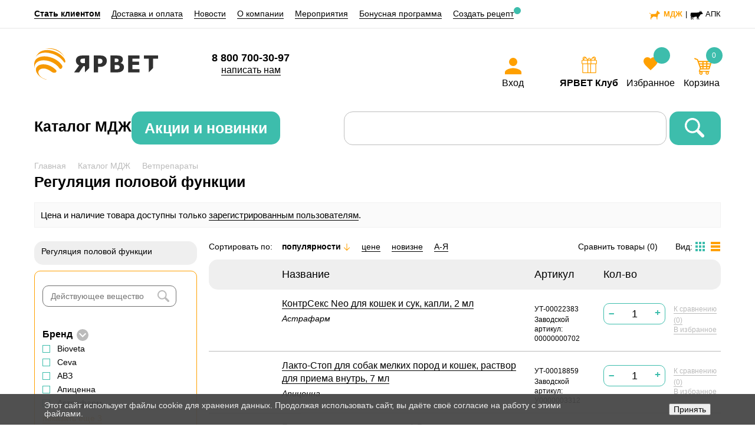

--- FILE ---
content_type: text/html; charset=UTF-8
request_url: https://yarvet.ru/catalog/sect-regulyatsiya_polovoy_funktsii/
body_size: 81787
content:
<!DOCTYPE html>
<html lang="ru">
	<head>
		<title>Регуляция половой функции</title>
		<meta http-equiv="X-UA-Compatible" content="IE=edge">
		<meta name="theme-color" content="#ffffff"/>
		<meta name="viewport" content="width=device-width, initial-scale=1.0">
		<meta name="format-detection" content="telephone=no">
		<meta name="yandex-verification" content="cab01658cb9329df" />
		<link rel="apple-touch-icon" href="/local/templates/main/favicon/apple-touch-icon.png">
		<link rel="manifest" href="/manifest.json">
		<link rel="icon" type="image/png" href="/local/templates/main/favicon/android-chrome-512x512.png"
		      sizes="512x512">
		<link rel="icon" type="image/png" href="/local/templates/main/favicon/android-chrome-192x192.png"
		      sizes="192x192">
		<link rel="icon" type="image/png" href="/local/templates/main/favicon/favicon-32x32.png" sizes="32x32">
		<link rel="icon" type="image/png" href="/local/templates/main/favicon/favicon-16x16.png" sizes="16x16">
		<meta name="msapplication-TileImage" content="/local/templates/main/favicon/mstile-150x150.png">
		<link href="/local/templates/main/favicon/favicon.ico" type="image/x-icon" rel="shortcut icon">
		<meta property="og:title" content="Регуляция половой функции"/>
		<meta property="og:type" content="website"/>
		<meta property="og:url" content="https://yarvet.ru/catalog/sect-regulyatsiya_polovoy_funktsii/" />
		<meta property="og:image" content="https://yarvet.ru/local/templates/main/images/logo.png">				
		
		<meta http-equiv="Content-Type" content="text/html; charset=UTF-8" />
<meta name="description" content="Каталог Регуляция половой функции в Интернет-магазине ЯРВЕТ" />
<script data-skip-moving="true">(function(w, d, n) {var cl = "bx-core";var ht = d.documentElement;var htc = ht ? ht.className : undefined;if (htc === undefined || htc.indexOf(cl) !== -1){return;}var ua = n.userAgent;if (/(iPad;)|(iPhone;)/i.test(ua)){cl += " bx-ios";}else if (/Windows/i.test(ua)){cl += ' bx-win';}else if (/Macintosh/i.test(ua)){cl += " bx-mac";}else if (/Linux/i.test(ua) && !/Android/i.test(ua)){cl += " bx-linux";}else if (/Android/i.test(ua)){cl += " bx-android";}cl += (/(ipad|iphone|android|mobile|touch)/i.test(ua) ? " bx-touch" : " bx-no-touch");cl += w.devicePixelRatio && w.devicePixelRatio >= 2? " bx-retina": " bx-no-retina";if (/AppleWebKit/.test(ua)){cl += " bx-chrome";}else if (/Opera/.test(ua)){cl += " bx-opera";}else if (/Firefox/.test(ua)){cl += " bx-firefox";}ht.className = htc ? htc + " " + cl : cl;})(window, document, navigator);</script>


<link href="/bitrix/js/ui/design-tokens/dist/ui.design-tokens.css?171903420126358" type="text/css"  rel="stylesheet" />
<link href="/bitrix/js/ui/fonts/opensans/ui.font.opensans.css?16681450312555" type="text/css"  rel="stylesheet" />
<link href="/bitrix/js/main/popup/dist/main.popup.bundle.css?171903425129861" type="text/css"  rel="stylesheet" />
<link href="/bitrix/cache/css/s1/main/page_19173321be770aaa1fbc116edcc48f8a/page_19173321be770aaa1fbc116edcc48f8a_v1.css?176845974925114" type="text/css"  rel="stylesheet" />
<link href="/bitrix/cache/css/s1/main/template_1661b78862d3714f3f34e98f2e5fca21/template_1661b78862d3714f3f34e98f2e5fca21_v1.css?1768597205397785" type="text/css"  data-template-style="true" rel="stylesheet" />







<meta property="ya:interaction" content="XML_FORM" />
<meta property="ya:interaction:url" content="https://yarvet.ru/catalog/sect-regulyatsiya_polovoy_funktsii/?mode=xml" />
 <style> .nca-cookiesaccept-line { box-sizing: border-box !important; margin: 0 !important; border: none !important; width: 100% !important; min-height: 10px !important; max-height: 250px !important; display: block; clear: both !important; padding: 12px !important; position: fixed; bottom: 0px !important; opacity: 0.95; transform: translateY(0%); z-index: 99999; } .nca-cookiesaccept-line > div { display: flex; align-items: center; } .nca-cookiesaccept-line > div > div { padding-left: 5%; padding-right: 5%; } .nca-cookiesaccept-line a { color: inherit; text-decoration:underline; } @media screen and (max-width:767px) { .nca-cookiesaccept-line > div > div { padding-left: 1%; padding-right: 1%; } } </style> 



					</head>
<body role="document" itemscope itemtype="http://schema.org/WebSite" class="no_auth" >
	<meta itemprop="name" content="Компания ЯРВЕТ"/>
	<link itemprop="url" href="https://yarvet.ru/"/>
<div style="height: 0; width: 0; position: absolute; visibility: hidden; display: none;"><!-- inject:svg -->
	<svg xmlns="http://www.w3.org/2000/svg" xmlns:xlink="http://www.w3.org/1999/xlink">
		<defs>
			<style>.wish-cls-1{fill:#fff;}.wish-cls-2{fill:#BBBBBB;font-size:20px;font-family:Lato-Bold, Lato;font-weight:700;}.cls-1,.cls-30{fill:#fff}.cls-1,.cls-10,.cls-12,.cls-13,.cls-14,.cls-16,.cls-19,.cls-2,.cls-21,.cls-22,.cls-23,.cls-25,.cls-26,.cls-27,.cls-28,.cls-29,.cls-3,.cls-30,.cls-4,.cls-5,.cls-6,.cls-7,.cls-8,.cls-9{fill-rule:evenodd}.cls-10,.cls-11,.cls-14,.cls-16,.cls-18,.cls-19,.cls-2,.cls-23,.cls-25,.cls-26,.cls-3,.cls-4,.cls-5,.cls-6,.cls-7,.cls-8,.cls-9{fill:none}.cls-10,.cls-11,.cls-12,.cls-13,.cls-14,.cls-16,.cls-18,.cls-19,.cls-2,.cls-21,.cls-23,.cls-25,.cls-26,.cls-3,.cls-30,.cls-4,.cls-5,.cls-6,.cls-7,.cls-8,.cls-9{stroke:#000}.cls-10,.cls-11,.cls-12,.cls-14,.cls-18,.cls-19,.cls-2,.cls-21,.cls-3,.cls-30,.cls-4,.cls-5,.cls-6,.cls-7,.cls-8,.cls-9{stroke-width:1px}.cls-2,.cls-27,.cls-9{opacity:.3}.cls-17,.cls-18,.cls-23,.cls-25,.cls-4,.cls-7{opacity:.4}.cls-5,.cls-8{opacity:.5}.cls-13,.cls-14,.cls-26,.cls-6,.cls-7,.cls-8,.cls-9{stroke-linecap:round}.cls-10,.cls-15{opacity:.6}.cls-12,.cls-13,.cls-14,.cls-19,.cls-20{opacity:.2}.cls-12{fill:url(#linear-gradient)}.cls-13,.cls-16,.cls-23,.cls-25,.cls-26{stroke-width:2px}.cls-13{fill:url(#linear-gradient-2)}.cls-21{fill:url(#linear-gradient-3)}.cls-22{fill:#212121;filter:url(#filter)}.cls-22,.cls-29{opacity:.8}.cls-24{opacity:.1}.cls-25{stroke-dasharray:8 4}.cls-28{fill:url(#linear-gradient-4)}</style>
			<linearGradient id="linear-gradient" x1="1240.88" y1="803.311" x2="1370.25" y2="816.908"
			 gradientUnits="userSpaceOnUse">
				<stop offset="0" stop-color="#a69376" />
				<stop offset=".459" stop-color="#e6ddcf" />
				<stop offset="1" stop-color="#e6ddcf" />
			</linearGradient>
			<linearGradient id="linear-gradient-2" x1="1296.28" y1="852.099" x2="1437.41" y2="866.933"
			 xlink:href="#linear-gradient" />
			<linearGradient id="linear-gradient-3" x1="1362.34" y1="704.535" x2="1463.66" y2="715.184"
			 xlink:href="#linear-gradient" />
			<filter id="filter" x="1387.25" y="672.219" width="32.78" height="24.937" filterUnits="userSpaceOnUse">
				<feGaussianBlur result="blur" stdDeviation="4" in="SourceAlpha" />
				<feFlood result="flood" flood-opacity=".63" />
				<feComposite result="composite" operator="out" in2="blur" />
				<feOffset result="offset" dx="3.5" dy="6.062" />
				<feComposite result="composite-2" operator="in" in2="SourceAlpha" />
				<feBlend result="blend" in2="SourceGraphic" />
			</filter>
			<linearGradient id="linear-gradient-4" x1="1348.532" y1="736.781" x2="1295.189" y2="683.438"
			 gradientUnits="userSpaceOnUse">
				<stop offset="0" stop-color="#dad7d2" />
				<stop offset="1" stop-color="#fff" />
			</linearGradient>
			<style>.cls-1{fill:#26a69a;fill-rule:evenodd}</style>
		</defs>
				<symbol id="svg-question-icon" viewBox="0 2 21 21">
		  <g transform="translate(-858 -697)">
			<circle class="wish-cls-1" cx="10.5" cy="10.5" r="10.5" transform="translate(858 699)"></circle>
			<text class="wish-cls-2" transform="translate(864 717)"><tspan x="0" y="0">?</tspan></text>
		  </g>
		</symbol>
		<symbol id="svg_mercury" viewBox="0 0 32.338 37">
			<g transform="translate(-2560 -13824)">
				<path d="M5308,15082.249l15.808-7.249v22.232l-15.808,7.242Z" transform="translate(-2731.47 -1243.475)" fill="#0296fa" fill-rule="evenodd"/>
				<path d="M2575.567,15062.369,2560,15055v22.341l15.567,7.254Z" transform="translate(0 -1223.595)" fill="#0296fa" fill-rule="evenodd"/>
				<path d="M2655.459,13824l-15.459,6.623,15.567,7.368,15.808-7.248Z" transform="translate(-79.519)" fill="#0296fa" fill-rule="evenodd"/>
			</g>
		</symbol>
		<symbol id="svg-icon-Icon_blue1" viewBox="0 0 20 32">
			<path fill="#fff"
			 d="M19 6.176h-1.807A7.291 7.291 0 0 0 10.034.007h-.045a7.35 7.35 0 0 0-7.3 7.323v7.782a9.965 9.965 0 0 0-2.7 6.8 10 10 0 1 0 17.306-6.8v-.77H20V6.176h-1zM15.955 28.7c-.081.072-.156.15-.239.219.084-.069.157-.147.238-.219zm-.663.539c-.09.066-.176.138-.269.2.092-.062.177-.134.268-.2zm-.729.483c-.1.057-.185.12-.283.174.097-.054.187-.117.282-.174zm-5.2-28.677c-.1.01-.2.029-.3.043.102-.014.2-.033.3-.043zm-.625.094c-.094.019-.184.046-.276.07.092-.024.182-.051.276-.07zm-.6.154c-.089.028-.175.064-.263.1.085-.036.171-.072.26-.1zm-.579.211c-.083.036-.162.078-.243.117.078-.039.157-.081.24-.117zm-.551.266c-.078.042-.151.092-.227.137.073-.046.146-.095.224-.137zm-.519.316c-.071.047-.137.1-.206.152.066-.05.132-.107.203-.152zm-.487.364c-.061.051-.117.107-.177.16.057-.053.113-.109.175-.16zm-.448.407c-.059.059-.111.123-.168.184.054-.061.106-.125.165-.184zm-.407.449c-.053.063-.1.131-.148.2.047-.069.092-.137.145-.2zM3.725 6.687c-.022.214-.035.43-.036.649a5.816 5.816 0 0 1 .033-.649zm1.057-2.894c-.044.064-.08.133-.122.2.04-.062.075-.136.119-.2zm-.318.522c-.039.072-.071.149-.108.223.034-.074.066-.151.105-.223zm-.267.553c-.038.09-.068.184-.1.276.029-.092.059-.186.097-.276zm-.214.582c-.03.1-.052.2-.078.3.023-.103.044-.203.075-.3zm-.159.608c-.022.1-.034.214-.05.322.013-.108.026-.217.047-.322zM9.983 30.99c.165 0 .326-.016.488-.024-.159.008-.316.024-.477.024H9.98zm3.808-.855c-.1.046-.195.1-.3.143.102-.047.198-.097.297-.147zm-.764.315c-.121.044-.237.094-.36.133.12-.039.233-.089.357-.133zm-.807.248c-.139.037-.275.079-.416.108.138-.029.274-.075.413-.108zm-.85.175c-.154.024-.305.054-.461.071.153-.013.304-.047.458-.071zm4.989-2.541c.067-.067.126-.142.191-.212-.068.07-.127.145-.194.211zm.581-.645c.064-.077.119-.163.181-.242-.065.079-.121.165-.184.242zm2.015-4.848a9.216 9.216 0 0 0 .047-.929 9.216 9.216 0 0 1-.05.929zm-1.5 4.15c.063-.094.117-.2.177-.294-.059.097-.113.2-.176.294zm.452-.749c.048-.091.087-.187.133-.279-.04.092-.084.188-.132.279zm.379-.794c.037-.087.064-.18.1-.268-.035.088-.062.181-.099.268zm.305-.835c.026-.086.042-.176.067-.263-.024.083-.04.177-.066.263zm.222-.871c.026-.124.037-.252.058-.378-.02.126-.031.254-.057.378z" />
			<path fill="#0296fa"
			 d="M16.055 15.148a8.813 8.813 0 0 1 2.712 6.347 9.04 9.04 0 0 1-18.08 0 8.813 8.813 0 0 1 2.711-6.347V7.003a6.326 6.326 0 0 1 12.649-.153h2.72v2.623h-2.712v.875h2.712v2.622h-2.712v2.178zm-3.616-8.145a2.712 2.712 0 0 0-5.424 0v9.862a5.35 5.35 0 0 0-2.713 4.63 5.424 5.424 0 0 0 10.848 0 5.35 5.35 0 0 0-2.711-4.63V7.003zM9.727 25.079a3.574 3.574 0 0 1-.9-7.043V8.931a.904.904 0 0 1 1.808 0v9.109a3.574 3.574 0 0 1-.908 7.039z" />
		</symbol>
		<symbol id="svg-icon-Icon_blue2" viewBox="0.167 -0.488 27 32">
			<path fill="#FFF"
			 d="M26.257 25.047L18.396 10.67V4.478a1.634 1.634 0 0 0 1.427-1.589V1.62A1.636 1.636 0 0 0 18.194 0H8.515v.01h-.008V0c-.022 0-.041.009-.063.01h-.106v.018a1.624 1.624 0 0 0-1.377 1.096l-.08.08v1.668a1.636 1.636 0 0 0 1.36 1.598v6.218L.997 25.006C-.087 26.688-.295 28.33.412 29.639c.728 1.346 2.285 2.086 4.385 2.086H22.57c2.104 0 3.651-.736 4.358-2.074.69-1.303.451-2.936-.671-4.604z" />
			<path fill="#0296FA"
			 d="M25.402 25.57l-8.007-14.643V3.491h.791a.627.627 0 0 0 .636-.617V1.62a.628.628 0 0 0-.634-.62H8.515a.626.626 0 0 0-.634.618v1.254a.625.625 0 0 0 .631.619h.729v7.436L1.865 25.505c-1.886 2.883-.572 5.221 2.932 5.221H22.57c3.505 0 4.773-2.309 2.832-5.156zM11.518 12.027l.261-.518V3.494h3.071v8.056l.301.547 3.434 6.274H8.307l3.211-6.344zm-1.476 11.748a1.722 1.722 0 1 1-1.828 1.717 1.777 1.777 0 0 1 1.828-1.722v.005zm4.953-2.661a1.33 1.33 0 1 1-1.344 1.328 1.337 1.337 0 0 1 1.344-1.328zm3.188 4.407a.846.846 0 1 1-.906.842.873.873 0 0 1 .906-.842z" />
		</symbol>
		<symbol id="svg-icon-Icon_blue3" viewBox="0.936 -0.541 27 32">
			<path fill="#FFF"
			 d="M16.852 4.112c.281-.313.449-.727.441-1.172V1.789A1.75 1.75 0 0 0 15.578 0h-4.109c-.953.031-1.709.833-1.684 1.76v1.163c-.008.448.158.862.438 1.176a13.21 13.21 0 0 0-5.721 3.202l-.029-.04-.465.519a2.453 2.453 0 0 0-.102.102l-.734.826.029.022A14.497 14.497 0 0 0 0 17.83C0 25.644 6.055 32 13.5 32h.006a13.187 13.187 0 0 0 10.273-4.992 14.576 14.576 0 0 0 3.219-9.178c0-6.594-4.318-12.149-10.146-13.718z" />
			<path fill="#0296FA"
			 d="M13.533 9.88a7.77 7.77 0 0 1 7.549 7.95 8.165 8.165 0 0 1-1.805 5.16 7.387 7.387 0 0 1-5.744 2.79 7.763 7.763 0 0 1-7.549-7.95 8.135 8.135 0 0 1 1.537-4.78l4.516 6.15v-.011c.359.503.936.805 1.553.811a2.027 2.027 0 0 0 1.975-2.078v-.002a2.1 2.1 0 0 0-.959-1.779l-5.859-4.45a7.26 7.26 0 0 1 4.786-1.811zM23 26.38A12.247 12.247 0 0 1 13.5 31C6.607 31 1 25.09 1 17.83a13.464 13.464 0 0 1 3.416-9.01l2.043 2.78a10.065 10.065 0 0 0 .75 13.31 8.955 8.955 0 0 0 6.324 2.65 9.064 9.064 0 0 0 7.227-3.681 10.076 10.076 0 0 0-1.447-13.63 8.863 8.863 0 0 0-11.955.37L4.641 8.56a12.151 12.151 0 0 1 8.857-3.89c6.893 0 12.5 5.91 12.5 13.16A13.522 13.522 0 0 1 23 26.38zM15.572 3.69H11.5a.737.737 0 0 1-.715-.75V1.76A.74.74 0 0 1 11.5 1h4.078a.74.74 0 0 1 .715.76v1.18a.736.736 0 0 1-.721.75z" />
		</symbol>
		<symbol id="svg-icon-Icon_blue4" viewBox="-0.263 -6.373 34.007 29.917">
			<path fill="#FFF"
			 d="M33.302 15.38c.302.646.325 1.385.043 2.057-.645 1.256-4.146 3.367-5.622 4.22l-.282.11-4.325.963c-1.259.424-2.236.671-2.986.754a9.77 9.77 0 0 1-1.083.062c-2.303 0-4.014-.894-5.994-1.928l-7.178-3.725-6.138 4.771V10.967L4.601 8.2a11.434 11.434 0 0 1 6.664-1.143c1.926.396 4.577 1.419 6.642 2.249V7.42l-4.376.002c-.257 0-.736 0-1.104-.37-.37-.374-.365-.824-.361-1.259l.001-4.343-.001-.214c-.004-.438-.009-.89.363-1.265.369-.374.846-.374 1.131-.374l4.347.003-.001-4.342c-.004-.436-.009-.886.362-1.26.366-.371.845-.371 1.102-.371l4.532.002.377-.002c.258 0 .737 0 1.104.371.37.374.365.824.361 1.259V-.4l4.501-.002c.285 0 .761 0 1.131.374.372.375.367.828.363 1.265l-.001 4.343.001.214c.004.435.008.885-.363 1.258-.366.37-.846.37-1.103.37l-4.53-.002v3.28c0 .495-.205.78-.446.947.531.549.817 1.301.748 2.09a2.794 2.794 0 0 1-.219.829l.416-.118 3.36-2.857c1.085-.589 2.526-.363 3.378.526.893.865 1.006 1.966.322 3.263z" />
			<path fill="#0296FA"
			 d="M13.069 5.58V1.45c0-.93-.089-.85.84-.85h5v-5.13c0-.93-.088-.84.84-.84h4.155c.931 0 .842-.09.842.84V.6H29.9c.929 0 .84-.08.84.85v4.13c-.001.93.088.84-.841.84h-5.154v4.28c0 .379-.128-.121-.336.16l-5.5-1.531V6.42h-5c-.929 0-.84.09-.84-.84zm19.191 7.229a1.819 1.819 0 0 0-2.18-.34l-3.353 2.88s-3.254.92-4.36 1.189a3.436 3.436 0 0 1-1.844 0l-3.689-1.869c-.536-.271-.839-.951 0-.681.741.244 1.469.527 2.18.851 1.501.207 3.013.32 4.528.34a1.729 1.729 0 0 0 1.508-1.531 1.68 1.68 0 0 0-1.006-1.689c-.838-.34-3.083-.471-3.855-.68-.772-.211-6.104-2.62-9.055-3.23A10.333 10.333 0 0 0 5.097 9.07L.739 11.549v9.07l5.029-3.91s4.661 2.42 7.21 3.74 4.257 2.35 7.043 2.039c.759-.084 1.767-.365 2.827-.725l4.377-.975s4.657-2.689 5.2-3.74c.239-.57.104-1.205-.297-1.654.472-.697 1.037-1.708.132-2.585z" />
		</symbol>
		<symbol id="svg-icon-arrow-down" viewBox="0 0 10 6.406">
			<path fill="none" stroke-linecap="round" stroke-width="2" fill-rule="evenodd" d="M1 1l4 4 4-4" />
		</symbol>
		<symbol id="svg-icon-check" viewBox="0 0 17 13">
			<path d="M5.41 10.28L1.35 6.21 0 7.57 5.41 13 17 1.36 15.64 0z" />
		</symbol>
		<symbol id="svg-icon-clip" viewBox="0 0 13 14">
			<path 
			 d="M3.325 14h-.139a3.547 3.547 0 0 1-2.26-.94 2.936 2.936 0 0 1 0-4.28L7.065 2.9a2.076 2.076 0 0 1 2.842 0 1.868 1.868 0 0 1 0 2.72L5.678 9.67l-1.037-.99L8.87 4.63a.5.5 0 0 0 0-.73.546.546 0 0 0-.767 0L1.964 9.77a1.579 1.579 0 0 0 0 2.3 1.962 1.962 0 0 0 1.282.52 1.657 1.657 0 0 0 1.224-.42l6.152-5.89a2.966 2.966 0 0 0 .911-2.05 2.663 2.663 0 0 0-.808-2.02 3.31 3.31 0 0 0-4.356 0L2.132 6.27l-1.037-1 4.237-4.05a4.817 4.817 0 0 1 6.43 0 4.007 4.007 0 0 1 1.236 3.05 4.35 4.35 0 0 1-1.34 3l-6.151 5.89a3.136 3.136 0 0 1-2.182.84z" />
		</symbol>
		<symbol id="svg-icon-close-filter" viewBox="0 0 14 14">
			<circle cx="7" cy="7" r="7" />
			<path fill="#fff" fill-rule="evenodd"
			 d="M10.53 9.121l-1.41 1.414L7 8.414l-2.12 2.121-1.42-1.414L5.58 7 3.46 4.878l1.42-1.414L7 5.586l2.12-2.122 1.41 1.414L8.41 7z" />
		</symbol>
		<symbol id="svg-icon-close" viewBox="0 0 8 8">
			<path d="M8.01 7.01l-1 1-3-2.94-2.86 2.94-1.16-1 2.97-2.97-2.97-2.9 1-1.15L4 3 7.01-.01l1 1-2.98 3.04z" />
		</symbol>
		<symbol id="svg-icon-footer_icon" viewBox="0 0 16 16">
			<path
				d="M12.5 9.02a.5.5 0 0 0-.5.5v5.47H1v-11h5.5a.5.5 0 0 0 .5-.5.5.5 0 0 0-.5-.5h-6a.5.5 0 0 0-.5.5V15.5a.5.5 0 0 0 .5.5h12a.5.5 0 0 0 .5-.5V9.52a.5.5 0 0 0-.5-.5zM15.963.31a.477.477 0 0 0-.271-.27.426.426 0 0 0-.191-.04h-6a.5.5 0 0 0-.5.5.5.5 0 0 0 .5.5h4.793L3.148 12.15a.5.5 0 0 0 0 .71.49.49 0 0 0 .706 0L15 1.71V6.5a.5.5 0 0 0 1 0v-6a.5.5 0 0 0-.039-.19z" />
		</symbol>
		<symbol id="svg-icon-header_cow" viewBox="0 0 21 15">
			<path
				d="M21 4.9l-.25.669-.15.157-1.76.193-1.91.851-1.67 2.974-1.14.813-.23 2.009 1.02 1.917.31.281-.09.235h-1.08l-.24-.178-.53-1.616-.41-1.245-.4-.211-.55 1.873.74.984-.13.184h-1.21l-.27-.492.14-3.422-.6-.7-3.54.327-1 .739-.34.715-.4-.659-.41.656-.29-.673-.45-.041-.2.372.78 2.294 1.14.675-.17.2H4.39l-.24-.146-.5-.726-.97-2.829H2.4l-.53 2.128 1.07 1.675-.39.112H1.36l-.27-.222-.03-.41-.27-3.706.3-1.857-.45-2.14-.06.01.19 1.406-.24 1.013-.28.3-.2-.039L0 8.277l.17-1.084.06-1.161.29-1.615.56-.69.77-.31 7.11.192 6.44-.667-.72-.367v-.347l.32-.063 1.18-.072a1.965 1.965 0 0 1-.27-2.094 5.6 5.6 0 0 0 1.32 2.071h.29A7.843 7.843 0 0 0 18.3 0a4.393 4.393 0 0 1 .26 1.982l.64-.106.46.026-.06.471-.51.128 1.79 2.125zm-2.87-1.151a.313.313 0 1 0-.31-.312.314.314 0 0 0 .31.312zm-13.68 7.5l-1.91-.626v.626l1.91.625v-.625zm6.37-.626l1.91 1.25v1.25l-1.91-1.875v-.624z" />
		</symbol>
		<symbol id="svg-icon-header_dog" viewBox="0 0 18 15">
			<path
				d="M17.97 3.872a.355.355 0 0 0-.2-.213l-1.6-.653a1.373 1.373 0 0 0-1-1.073L15.09.927a.381.381 0 0 0-.25-.32.365.365 0 0 0-.39.1l-.41.458-.26-.9a.364.364 0 0 0-.34-.269.352.352 0 0 0-.35.245l-1.9 5.291-7.02.332A3.68 3.68 0 0 1 .69 3.878a.358.358 0 0 0-.49-.157.379.379 0 0 0-.16.5 4.423 4.423 0 0 0 2.88 2.267 2.85 2.85 0 0 0-.56 1.1 4.087 4.087 0 0 0 .4 2.915l-1.03 1.414a.367.367 0 0 0-.06.288l.45 2.486a.363.363 0 0 0 .36.3h.46a.4.4 0 0 0 .29-.133.407.407 0 0 0 .07-.3l-.28-1.594 3.03-2.305c.01 0 0 0 0 0a2.751 2.751 0 0 0 .65-.8c1.58.281 3.75.661 5.14.887l.61 3.934a.368.368 0 0 0 .36.314h.38a.374.374 0 0 0 .37-.371v-3.989a1.559 1.559 0 0 0 .55-1.026c0-.013.82-3.815.82-3.815a2.64 2.64 0 0 0 .46.04 2.886 2.886 0 0 0 2.57-1.662.346.346 0 0 0 .01-.299z" />
		</symbol>
		<symbol id="svg-icon-icon_basket2" viewBox="0 0 19 20.5">
			<path
				d="M17.06 16.234a1.817 1.817 0 0 0-1.11.38L14.93 15.5a6.537 6.537 0 0 0 2.11-2.6l1.74-3.785a.476.476 0 0 0-.01-.4.378.378 0 0 0-.33-.2H5.12L2.47 5.621a.349.349 0 0 0-.26-.122H.38a.416.416 0 0 0 0 .829h1.67l2.53 2.773v10.236a1.141 1.141 0 0 0 .66 1.071.95.95 0 0 0 .41.091 1.007 1.007 0 0 0 .74-.342l3.22-3.528h1.91a5.729 5.729 0 0 0 2.73-.7l1.17 1.281a2.325 2.325 0 0 0-.31 1.152 1.953 1.953 0 1 0 1.95-2.128zM5.85 19.571a.263.263 0 0 1-.32.071.313.313 0 0 1-.19-.305v-2.708h3.2zm5.66-3.771H5.34V9.344h12.49l-1.46 3.184a5.383 5.383 0 0 1-4.86 3.272zm5.55 3.86a1.3 1.3 0 1 1 1.18-1.3 1.247 1.247 0 0 1-1.18 1.3zm-6.31-9.709H6.28a.416.416 0 0 0 0 .828h4.47a.416.416 0 0 0 0-.828zm1.55 0h-.27a.417.417 0 0 0 0 .828h.27a.416.416 0 0 0 0-.828z"
				fill="#fff" />
			<path
				d="M17.06 16.234a1.817 1.817 0 0 0-1.11.38L14.93 15.5a6.537 6.537 0 0 0 2.11-2.6l1.74-3.785a.476.476 0 0 0-.01-.4.378.378 0 0 0-.33-.2H5.12L2.47 5.621a.349.349 0 0 0-.26-.122H.38a.416.416 0 0 0 0 .829h1.67l2.53 2.773v10.236a1.141 1.141 0 0 0 .66 1.071.95.95 0 0 0 .41.091 1.007 1.007 0 0 0 .74-.342l3.22-3.528h1.91a5.729 5.729 0 0 0 2.73-.7l1.17 1.281a2.325 2.325 0 0 0-.31 1.152 1.953 1.953 0 1 0 1.95-2.128zM5.85 19.571a.263.263 0 0 1-.32.071.313.313 0 0 1-.19-.305v-2.708h3.2zm5.66-3.771H5.34V9.344h12.49l-1.46 3.184a5.383 5.383 0 0 1-4.86 3.272zm5.55 3.86a1.3 1.3 0 1 1 1.18-1.3 1.247 1.247 0 0 1-1.18 1.3zm-6.31-9.709H6.28a.416.416 0 0 0 0 .828h4.47a.416.416 0 0 0 0-.828zm1.55 0h-.27a.417.417 0 0 0 0 .828h.27a.416.416 0 0 0 0-.828z"
				fill="#fff" />
			<path
				d="M17.06 16.234a1.817 1.817 0 0 0-1.11.38L14.93 15.5a6.537 6.537 0 0 0 2.11-2.6l1.74-3.785a.476.476 0 0 0-.01-.4.378.378 0 0 0-.33-.2H5.12L2.47 5.621a.349.349 0 0 0-.26-.122H.38a.416.416 0 0 0 0 .829h1.67l2.53 2.773v10.236a1.141 1.141 0 0 0 .66 1.071.95.95 0 0 0 .41.091 1.007 1.007 0 0 0 .74-.342l3.22-3.528h1.91a5.729 5.729 0 0 0 2.73-.7l1.17 1.281a2.325 2.325 0 0 0-.31 1.152 1.953 1.953 0 1 0 1.95-2.128zM5.85 19.571a.263.263 0 0 1-.32.071.313.313 0 0 1-.19-.305v-2.708h3.2zm5.66-3.771H5.34V9.344h12.49l-1.46 3.184a5.383 5.383 0 0 1-4.86 3.272zm5.55 3.86a1.3 1.3 0 1 1 1.18-1.3 1.247 1.247 0 0 1-1.18 1.3zm-6.31-9.709H6.28a.416.416 0 0 0 0 .828h4.47a.416.416 0 0 0 0-.828zm1.55 0h-.27a.417.417 0 0 0 0 .828h.27a.416.416 0 0 0 0-.828z"
				fill="#fff" />
			<path fill="none" stroke="#fff" d="M6 4.5h5v5H6zM13 4.5h5v5h-5z" />
			<path fill="none" stroke="#fff" d="M10 .5h5v5h-5z" />
		</symbol>
		<symbol id="svg-icon-icon_delivery" viewBox="0 0 62.812 50">
			<path
				d="M62.812 4v17.892L35.543 33.684V18.735s.627-3.747-2.821-3.747l-19.746-2.81V10.3s0-1.327 1.881-1.873S40.125 0 40.125 0l22.687 2.81V3l-27 9v1zm-31.97 12.862a9.289 9.289 0 0 1 2.821.937v20.608c-.412-.526-2.493-1.253-4.7 0-3.528 2-4.231 6.558-4.231 6.558l-4.231 1.873-20.512-5.62v-2.811l.941-.936v-.19l4.525 1.126-.47-3.747-4-.884C1.446 19.612 4.51 17.799 4.51 17.799l8.463-3.754s15.011 2.218 17.869 2.817zm-7.523 18.267l2.821-1.405a8.524 8.524 0 0 1 .941-3.747c.965-1.761 3.761-2.342 3.761-2.342v-7.494a21.028 21.028 0 0 0-2.821.936c-4 1.614-4.121 4.587-4.7 7.963a29.125 29.125 0 0 0-.002 6.089zm-1.88 7.026l.94-.469v-3.747l-.94.468-7.052-1.4-.941 3.279zM3.573 29.508l15.985 2.811a51.77 51.77 0 0 1 1.881-11.242L6.394 18.735S3.475 21.4 3.573 29.508zm5.372 16.546a4.971 4.971 0 0 1-2.5-2.083l7.006 1.931c-1.005.631-2.96.524-4.506.152zm19.076-5.3c.68-.821 1.991-1.528 4.231-.936s2.274 5.42.941 7.962-3.087 2.492-5.642 1.874c-2.322-.562-2.821-3.279-2.821-3.279l1.41-.937a9.426 9.426 0 0 1 1.881-4.689zm2.265 7.288c1.209.139 1.9-1.268 2.113-3.142s-.117-3.506-1.327-3.645-2.366 1.267-2.583 3.141.587 3.504 1.797 3.641zm23.126-14.424c-.217 1.875.587 3.507 1.8 3.646s1.895-1.268 2.113-3.142c.191-1.648-.046-3.107-.929-3.53l4.543-2.021a2.129 2.129 0 0 1 1.411.937 1.69 1.69 0 0 1-.94 2.342l-2.438 1.106a9.119 9.119 0 0 1-.86 4.044c-1.333 2.544-3.087 2.492-5.642 1.874a3.6 3.6 0 0 1-2.307-1.9c-4.041 1.854-7.7 3.552-8.037 3.776-.776.518-3.868 2.2-5.641 1.874a2.531 2.531 0 0 1-1.881-2.342l19.508-8.676a4.693 4.693 0 0 0-.7 2.012zm-17.864 1.066l27.264-11.792v3.338L35.543 38.407v-3.723z" />
		</symbol>
		<symbol id="svg-icon-icon_kat" viewBox="0 0 10 10">
			<path 
			 d="M0 0h2v2H0V0zm4 0h2v2H4V0zm4 0h2v2H8V0zm0 4h2v2H8V4zM4 4h2v2H4V4zM0 4h2v2H0V4zm0 4h2v2H0V8zm4 0h2v2H4V8zm4 0h2v2H8V8z" />
		</symbol>
		<symbol id="svg-icon-icon_kat_list" viewBox="0 0 10 10">
			<path 
			 d="M0 0h2v2H0V0zm4 0h2v2H4V0zM1 0h9v2H1V0zm0 4h9v2H1V4zm3 0h2v2H4V4zM0 4h2v2H0V4zm0 4h2v2H0V8zm4 0h2v2H4V8zM1 8h9v2H1V8z" />
		</symbol>
		<symbol id="svg-icon-icon_payment" viewBox="0 0 64 36.03">
			<path
				d="M63.187 13.94c-2.307 2.06-3.054 2.05-3.054 2.05s-8.594-5.79-14.253-5.11c-5.621.67-3.606 4.6 0 6.13 2.891 1.22 7.466 2.95 7.127 4.08s-6.208 7.36-8.145 7.16-10.984-5.48-19.344-8.69-20.043-8.06-22.907-4.6 6.81 7.47 9.672 8.69 22.539 9.33 30.543 10.73c3.053.53 3.882-1.18 5.09-2.56s8.145-8.68 8.145-8.68a3.262 3.262 0 0 1 0 4.08c-1.651 2.11-3.054 1.03-3.054 1.03l-6.109 7.15s.05 1.37-6.109 0-28.37-7.85-38.687-15.33a4.873 4.873 0 0 1-1.829-5.59c.87-2.43 5.242-4.94 6.41-5.62C8.094 8.03 21.446.7 21.446.7a24.358 24.358 0 0 1 8.126-.53c4.464.75 28.975 9.62 32.6 10.71-.003 0 3.328 1 1.015 3.06zM22 3.03c-2.122.49-13.366 6.65-15 8 0 0-.134.98 2 0s13-7 13-7 2.122-1.49 0-1zm7 14c-.418.08-2.218.35-1 1a1.8 1.8 0 0 0 2 0c.807-.43-.582-1.08-1-1zm3 2c-1.315.61 0 1 0 1s6.773 3.43 10 5 3.766 1.08 5 0 1-1 1-1 .343-1.06-1-1l-1 1s-.363.8-2 0-9-4-9-4-2.194-1.37-3-1zM18.9 21.6c-2.953-.94-11.934-4.4-12.726-5.1s-.509-1.03-.509-1.03c-.2-1.47 8.974 2.03 15.272 4.09s20.125 9.11 21.889 9.71 2.545 0 2.545 0 .468.88-2.545 1.02S21.854 22.55 18.9 21.6zm35.634 0c.859.45.509 1.03.509 1.03l-8.654 8.68s-.509 2.64-6.109 1.02C29.819 29.31 9.313 21.26 5.665 19.05s-1.018-3.58-1.018-3.58c-.339 3.58 9.163 5.79 14.253 7.67s19 7.23 21.889 8.17 4.073 0 4.073 0l9.163-9.19zm-.509-2.04c-4.606-2.53-4.05-1.53-8.145-4.09-1.5-.93-3.77-2.57 0-3.57 2.89-.77 10.354 2.84 13.235 5.11s3.338 4.13-1.018 8.17c.003 0 .533-3.09-4.072-5.62z" />
		</symbol>
		<symbol id="svg-icon-lichnkab" viewBox="0 0 14 16">
			<path
				d="M13.33 10a2.774 2.774 0 0 0-1.31-2.073L9.41 6.408a3.367 3.367 0 0 0 .91-2.3c0-.064-.01-.127-.01-.19h3.13a.564.564 0 0 0 0-1.127h-2.47a4.22 4.22 0 0 0-7.94 0H.56a.564.564 0 0 0 0 1.127h3.13a1.2 1.2 0 0 0-.01.19 3.367 3.367 0 0 0 .91 2.3L1.97 7.927A2.791 2.791 0 0 0 .67 10L0 15.369a.569.569 0 0 0 .56.634h12.88a.567.567 0 0 0 .42-.191.587.587 0 0 0 .13-.443zm-9.46.425h6.25v4.45H3.87v-4.45zm.93-1.127v-1.71l.77-.453A3.324 3.324 0 0 0 7 7.46a3.247 3.247 0 0 0 1.42-.325l.78.453v1.71H4.8zM7 1.129a3.137 3.137 0 0 1 2.71 1.587H4.29A3.137 3.137 0 0 1 7 1.126zm2.19 2.789a1.2 1.2 0 0 1 .01.19 2.2 2.2 0 1 1-4.4 0v-.19h4.39zM1.77 10.14a1.649 1.649 0 0 1 .76-1.236l1.15-.668V9.3h-.36a.561.561 0 0 0-.56.564v5.013H1.19zm9.47 4.735V9.862a.561.561 0 0 0-.56-.564h-.36V8.236l1.15.668a1.639 1.639 0 0 1 .75 1.236l.59 4.735h-1.57z" />
		</symbol>
		<symbol id="svg-icon-main_video_small" viewBox="0 0 64 64">
			<path
				d="M32 0a32 32 0 1 0 32 32A32.033 32.033 0 0 0 32 0zm0 61.33A29.33 29.33 0 1 1 61.333 32 29.367 29.367 0 0 1 32 61.33zm15.264-30.52l-24-12a1.329 1.329 0 0 0-1.3.05 1.353 1.353 0 0 0-.633 1.14v24a1.324 1.324 0 0 0 .633 1.13 1.267 1.267 0 0 0 .7.2 1.252 1.252 0 0 0 .595-.14l24-12a1.329 1.329 0 0 0 .003-2.38zM24 41.84V22.16L43.685 32z" />
		</symbol>
		<symbol id="svg-icon-quotes" viewBox="0 0 27.562 18.13">
			<path
				d="M2.349 4.47a10.548 10.548 0 0 0-2.338 6.56 7.069 7.069 0 0 0 1.9 5.02 5.705 5.705 0 0 0 4.254 2.04 4.552 4.552 0 0 0 3.234-1.21 3.824 3.824 0 0 0 1.3-2.9 3.578 3.578 0 0 0-1.072-2.62 3.461 3.461 0 0 0-2.514-1.07 4.545 4.545 0 0 0-1.406.26 3.993 3.993 0 0 1-1.231.27.917.917 0 0 1-.773-.5 2.867 2.867 0 0 1-.352-1.68A6.221 6.221 0 0 1 4.687 4.8a13.185 13.185 0 0 1 4.43-3.37V-.01a13.491 13.491 0 0 0-6.768 4.48zm16.858-.07a10.734 10.734 0 0 0-2.356 6.73 7.06 7.06 0 0 0 1.864 5 5.62 5.62 0 0 0 4.183 2 4.657 4.657 0 0 0 3.322-1.27 3.953 3.953 0 0 0 1.354-2.98 3.407 3.407 0 0 0-1.072-2.55 3.511 3.511 0 0 0-2.514-1.04 4.436 4.436 0 0 0-1.547.28 3.716 3.716 0 0 1-1.16.28 1.056 1.056 0 0 1-.809-.49 2.37 2.37 0 0 1-.386-1.48 6.442 6.442 0 0 1 1.125-3.79 14.787 14.787 0 0 1 4.675-3.66V.09a12.665 12.665 0 0 0-6.679 4.31z" />
		</symbol>
		<symbol id="svg-icon-reload" viewBox="0 0 34 34">
			<path
				d="M33.606 12.05V.789L29.405 4.99A16.909 16.909 0 0 0 17.395 0c-9.39 0-17 7.611-17 17s7.61 17 17 17c6.319 0 11.82-3.455 14.75-8.571l-3.475-1.986C26.427 27.354 22.218 30 17.395 30c-7.168 0-13-5.832-13-13s5.832-13 13-13c3.585 0 6.828 1.464 9.18 3.82l-4.23 4.23h11.26z" />
		</symbol>
		<symbol id="svg-icon-sort_arrow" viewBox="0 0 8.906 10.469">
			<path
				d="M8.786 4.754a.5.5 0 0 1-.7.073l-3.142-3.12v7.726a.531.531 0 0 1 0 .138v.908h-.99V1.707l-3.14 3.12a.5.5 0 0 1-.633 0 .492.492 0 0 1-.067-.7L4.093.161a.545.545 0 0 1 .161-.107.515.515 0 0 1 .189-.039.489.489 0 0 1 .19.039.581.581 0 0 1 .171.107l3.98 3.966a.493.493 0 0 1 .002.627z" />
		</symbol>
		<symbol id="svg-icon-sort_arrow2" viewBox="0 0 8.906 12.188">
			<path 
			 d="M8.083 4.827l-3.141-3.12v7.726a.531.531 0 0 1 0 .138v.908l3.141-3.12a.5.5 0 0 1 .7.074.489.489 0 0 1 0 .627l-3.981 3.966a.566.566 0 0 1-.17.108.47.47 0 0 1-.189.039.5.5 0 0 1-.351-.147L.113 8.06a.492.492 0 0 1 .067-.7.5.5 0 0 1 .633 0l3.14 3.12V1.708l-3.14 3.12a.5.5 0 0 1-.633 0 .492.492 0 0 1-.067-.7L4.092.162a.533.533 0 0 1 .161-.107.512.512 0 0 1 .19-.039.488.488 0 0 1 .189.039.563.563 0 0 1 .17.107l3.981 3.966a.491.491 0 0 1 0 .628.5.5 0 0 1-.7.071z" />
		</symbol>
		<symbol id="svg-icon-PDF" viewBox="0 0 35 36">
			<path fill-rule="evenodd"
			 d="M5.587 13.34h-.734v-1.82H5.5a8.731 8.731 0 0 1 .965.04.97.97 0 0 1 .541.29.8.8 0 0 1 .213.58.83.83 0 0 1-.152.49.868.868 0 0 1-.42.32 3.869 3.869 0 0 1-1.06.1zm8.3.3a3.764 3.764 0 0 0-.135-1.14 1.493 1.493 0 0 0-.382-.62 1.258 1.258 0 0 0-.621-.3 6.441 6.441 0 0 0-1.1-.06h-.6v4.24h1a3.86 3.86 0 0 0 .811-.06 1.19 1.19 0 0 0 .543-.27 1.327 1.327 0 0 0 .351-.61 4.067 4.067 0 0 0 .134-1.18zm21.105-5.28v27.63H4.448V19.66h-4.46V7.77h4.46V0H26.31zM3.51 16.84h1.342v-2.41h.875a7.048 7.048 0 0 0 1.393-.1 2.031 2.031 0 0 0 .7-.3 1.734 1.734 0 0 0 .565-.63 2.035 2.035 0 0 0 .223-.99 1.942 1.942 0 0 0-.387-1.25 1.777 1.777 0 0 0-.957-.63 8.641 8.641 0 0 0-1.6-.09H3.51v6.4zm29.775-7.8l-7.683-7.4H6.155v6.13h19.068v11.89H6.155v14.69h27.131V9.04zm-21.058 7.8a4.254 4.254 0 0 0 1.189-.13 2.48 2.48 0 0 0 .943-.52 2.721 2.721 0 0 0 .712-1.13 4.03 4.03 0 0 0 .205-1.36 4.548 4.548 0 0 0-.218-1.51 2.776 2.776 0 0 0-.635-1.04 2.264 2.264 0 0 0-1-.59 5.065 5.065 0 0 0-1.266-.12H9.7v6.4h2.527zm5.539-3.8v-1.52h3.215v-1.08h-4.559v6.4h1.343v-2.72h2.776v-1.08h-2.775z" />
		</symbol>
		<symbol id="svg-icon-XLS" viewBox="0 0 34.22 36">
			<path fill-rule="evenodd"
			 d="M25.72 0H4.34v7.77H-.02v11.89h4.36v16.33h29.87V8.36zM2.77 16.84l2.22-3.34-2.01-3.06h1.53l1.3 2.05 1.28-2.05h1.52l-2.02 3.11 2.22 3.29H7.23l-1.44-2.21-1.45 2.21H2.77zm29.77 17.51H6.01V19.66h18.65V7.77H6.01V1.64h19.02l7.51 7.4v25.31zM14.1 15.76v1.08H9.52v-6.35h1.31v5.27h3.27zm4.44-1.17a1.185 1.185 0 0 0-.47-.27c-.16-.06-.51-.15-1.05-.28a3.751 3.751 0 0 1-1.49-.64 1.639 1.639 0 0 1-.59-1.29 1.6 1.6 0 0 1 .28-.91 1.66 1.66 0 0 1 .81-.65 3.262 3.262 0 0 1 1.28-.22 2.731 2.731 0 0 1 1.84.53 1.851 1.851 0 0 1 .65 1.41l-1.31.05a1.146 1.146 0 0 0-.36-.71 1.373 1.373 0 0 0-.83-.21 1.554 1.554 0 0 0-.9.23.464.464 0 0 0-.21.4.5.5 0 0 0 .2.39 3.383 3.383 0 0 0 1.2.42 7.141 7.141 0 0 1 1.42.46 1.771 1.771 0 0 1 .72.66 1.882 1.882 0 0 1 .26 1.02 1.937 1.937 0 0 1-.31 1.03 1.827 1.827 0 0 1-.88.71 3.653 3.653 0 0 1-1.41.23 2.818 2.818 0 0 1-1.9-.56 2.439 2.439 0 0 1-.79-1.63l1.28-.12a1.53 1.53 0 0 0 .47.93 1.456 1.456 0 0 0 .95.29 1.5 1.5 0 0 0 .95-.26.779.779 0 0 0 .33-.62.661.661 0 0 0-.14-.39z" />
		</symbol>
		<symbol id="svg-icon-ZIP" viewBox="0 0 33.206 34.938">
			<path d="M5880.078,19099.953c6.4.035,12.827,0,19.23,0,1.219,0,.864.029,1.781.83.094.084.157.107.249.2l.922.842c.088.08.163.115.25.193l.695.631a1.468,1.468,0,0,1,.224.217l.715.613a3.1,3.1,0,0,0,.22.219,5.937,5.937,0,0,1,.878.832l0,26.279-25.154.01-.006-15.342,17.906-.02.013-12.729-17.909,0Zm-5.857,15.465c.736.053,3.381-.027,3.729.061v17.4l29.434-.014q0-8.039,0-16.078v-13.074c-.019-.166-.072-.182-.207-.316l-3.964-3.547a1.411,1.411,0,0,1-.278-.25l-1.3-1.172a2.391,2.391,0,0,1-.289-.242c-.312-.344-.452-.225-1.287-.225-7.342,0-14.808.076-22.108,0l-.006,4.768h-3.764Z" transform="translate(-5874.18 -19097.943)" fill-rule="evenodd"/>
			<path d="M6064.84,19468.469v-1l4.208-5.27c.3-.371.585-.7.855-.98h-4.582v-.965h5.876v.965l-4.616,5.7-.494.59h5.247v.965Zm7.849,0v-8.219h1.09v8.219Zm3.005,0v-8.219h3.1a7.7,7.7,0,0,1,1.251.078,2.49,2.49,0,0,1,1.016.383,2.027,2.027,0,0,1,.66.791,2.666,2.666,0,0,1-.419,2.889,3.2,3.2,0,0,1-2.412.727h-2.108v3.352Zm1.09-4.316h2.123a2.257,2.257,0,0,0,1.5-.393,1.4,1.4,0,0,0,.442-1.105,1.481,1.481,0,0,0-.26-.881,1.216,1.216,0,0,0-.687-.486,4.65,4.65,0,0,0-1.014-.072h-2.1Z" transform="translate(-6061.142 -19453.223)" fill="#fefefe"/>
		</g>
				<symbol id="svg-icon-search" viewBox="0 0 17 17">
			<path
				d="M16.59 14.6a1.406 1.406 0 0 1-1.99 1.988l-3.78-3.777a1.451 1.451 0 0 1-.38-.705 6.659 6.659 0 1 1 1.66-1.662 1.4 1.4 0 0 1 .71.379zM10.16 3.137a4.969 4.969 0 1 0 0 7.024 4.981 4.981 0 0 0 0-7.025z" />
		</symbol>
		<symbol id="svg-icon-VK" viewBox="0 0 54 54">
			<circle cx="27" cy="27" r="27"/>
			<path d="M43.9549 17.816C44.199 16.9859 43.9549 16.375 42.7806 16.375H38.8948C37.9052 16.375 37.45 16.8996 37.2059 17.484C37.2059 17.484 35.2268 22.3383 32.4295 25.4859C31.5257 26.3957 31.1101 26.6879 30.6153 26.6879C30.3712 26.6879 29.9952 26.3957 29.9952 25.5656V17.816C29.9952 16.8199 29.7181 16.375 28.9 16.375H22.791C22.1709 16.375 21.8014 16.8398 21.8014 17.2715C21.8014 18.2145 23.2 18.4336 23.3452 21.0898V26.8539C23.3452 28.1156 23.1209 28.348 22.6261 28.348C21.3066 28.348 18.1004 23.4738 16.2004 17.8957C15.8177 16.8133 15.4417 16.375 14.4455 16.375H10.5598C9.45142 16.375 9.22711 16.8996 9.22711 17.484C9.22711 18.5199 10.5466 23.6664 15.3691 30.4664C18.582 35.1082 23.1077 37.625 27.2243 37.625C29.6983 37.625 30.0018 37.0672 30.0018 36.1043C30.0018 31.6684 29.7775 31.25 31.0177 31.25C31.5917 31.25 32.5813 31.5422 34.8903 33.7801C37.5292 36.4363 37.9646 37.625 39.4424 37.625H43.3282C44.4365 37.625 44.9973 37.0672 44.674 35.9648C43.9351 33.6473 38.941 28.8793 38.7167 28.5605C38.1427 27.8168 38.3077 27.4848 38.7167 26.8207C38.7233 26.8141 43.4667 20.0937 43.9549 17.816Z" fill="white"/>
		</symbol>
		<symbol id="svg-icon-FB" viewBox="0 0 54 54">
			<circle cx="27" cy="27" r="27"/>
			<path d="M28 22V19C28 17.7 28.3 17 30.4 17H33V12H29C24 12 22 15.3 22 19V22H18V27H22V42H28V27H32.4L33 22H28Z" fill="#fff"/>
		</symbol>
		<symbol id="svg-icon-OK" viewBox="0 0 54 54">
			<circle cx="27" cy="27" r="27"/>
			<path d="M25.5036 32.7063C23.1453 32.4602 21.0228 31.8799 19.2035 30.4582C18.9769 30.282 18.7441 30.1118 18.5389 29.9113C17.7426 29.1518 17.6599 28.2739 18.2939 27.3746C18.8299 26.603 19.7334 26.3964 20.6767 26.8369C20.8586 26.9258 21.0327 27.0294 21.1974 27.1468C24.5878 29.4739 29.2462 29.5377 32.652 27.2501C32.9794 26.9851 33.3576 26.7887 33.7638 26.6728C34.1404 26.5634 34.5431 26.5831 34.9071 26.7286C35.2711 26.8741 35.575 27.137 35.7699 27.4749C36.2691 28.286 36.2599 29.0759 35.6474 29.7048C34.7079 30.6526 33.572 31.3865 32.3182 31.8556C31.1298 32.3174 29.8251 32.5483 28.5357 32.7032C28.7317 32.9159 28.8236 33.0192 28.9461 33.1407C30.6949 34.8967 32.4529 36.6465 34.1987 38.4086C34.7929 39.0101 34.9184 39.7544 34.5907 40.4531C34.2324 41.2126 33.4299 41.7169 32.6459 41.6622C32.17 41.6147 31.7301 41.39 31.4147 41.0334C30.0946 39.7058 28.7501 38.4025 27.4545 37.0506C27.0778 36.6556 26.8941 36.7316 26.5633 37.0719C25.2341 38.4389 23.8834 39.7848 22.5235 41.1245C21.9141 41.723 21.1882 41.8324 20.4807 41.4891C20.1183 41.3196 19.8128 41.0501 19.6009 40.7128C19.3891 40.3755 19.2798 39.9847 19.2862 39.5873C19.3259 39.0954 19.5565 38.638 19.9294 38.3113L25.1177 33.1194C25.231 33.004 25.3382 32.8825 25.5036 32.7063Z" fill="white"/>
			<path d="M26.9425 27.3967C24.9504 27.3792 23.0461 26.5749 21.6445 25.1592C20.243 23.7435 19.4579 21.8311 19.4603 19.839C19.4699 17.8382 20.2724 15.9228 21.692 14.5129C23.1115 13.1029 25.0322 12.3134 27.0329 12.3174C28.0281 12.3229 29.0123 12.5251 29.929 12.9124C30.8456 13.2997 31.6767 13.8645 32.3743 14.5742C33.0719 15.2838 33.6223 16.1245 33.9939 17.0477C34.3654 17.9709 34.5507 18.9585 34.5392 19.9536C34.5181 24.0732 31.1103 27.4118 26.9425 27.3967ZM30.6941 19.851C30.6953 19.3663 30.6006 18.8862 30.4154 18.4383C30.2302 17.9904 29.9582 17.5836 29.615 17.2413C29.2719 16.899 28.8644 16.628 28.4161 16.4439C27.9678 16.2598 27.4874 16.1663 27.0028 16.1687C26.5143 16.1662 26.0302 16.2611 25.5787 16.4477C25.1272 16.6344 24.7175 16.9091 24.3733 17.2558C24.0291 17.6025 23.7574 18.0143 23.5741 18.4671C23.3908 18.9199 23.2994 19.4047 23.3054 19.8932C23.3078 20.3779 23.406 20.8574 23.5945 21.3039C23.783 21.7505 24.058 22.1553 24.4037 22.4951C24.7493 22.8348 25.1588 23.1028 25.6085 23.2836C26.0582 23.4644 26.5392 23.5544 27.0239 23.5485C27.5083 23.5489 27.9879 23.4533 28.4352 23.2673C28.8824 23.0813 29.2884 22.8085 29.6296 22.4648C29.9709 22.121 30.2407 21.713 30.4234 21.2644C30.606 20.8158 30.6981 20.3354 30.6941 19.851Z" fill="white"/>
		</symbol>
		<symbol id="svg-icon-TG" viewBox="0 0 51.943 51.915">
		  <g transform="translate(-3663.643 -19166.375)">
			<rect width="51.943" height="51.915" transform="translate(3663.643 19166.375)" fill="#f5a21a"/>
			<path d="M3680.75,19194.484c3.691-2.2,7.378-4.668,11.032-6.955.932-.588,7.679-4.926,8.294-5.2.757-.34,1.509-.053.736.6-.4.34-.784.684-1.176,1.039-3.119,2.834-6.26,5.736-9.427,8.506-1.594,1.393-3.13,2.881-4.73,4.27-1.324,1.148-.99,1.594-1.144,3.355a26.065,26.065,0,0,1-.466,4.01Zm24.951-18.014c-1.186.2-5.381,2.039-6.806,2.59-8.988,3.475-18.219,6.939-27.143,10.477-.816.322-2.743,1.037-1.9,2.266.44.643,2.563,1.113,3.385,1.373,1.191.371,2.378.734,3.559,1.127,1.26.42,2.484.287,2.966,1.736.784,2.352,1.44,4.826,2.293,7.168,1.192,3.283,1.107,4.861,4.454,1.672,4.2-4,3.013-3.676,4.963-2.229q2.693,2,5.4,3.994c2.081,1.529,4.422,3.484,5.18-.625.953-5.139,2.2-10.387,3.284-15.514.545-2.58,1.085-5.164,1.647-7.738C3707.343,19181.074,3709.149,19175.889,3705.7,19176.471Z" fill="#fff" fill-rule="evenodd"/>
		  </g>
		</symbol>
        <symbol id="svg-icon-TG-2" viewBox="0 0 2.4 2.4">
            <g>
                <path d="M1.56 0.92c-0.08,0.04 -0.73,0.44 -0.73,0.44 -0.06,-0.02 -0.29,-0.09 -0.32,-0.11 -0.02,-0.01 -0.03,-0.03 -0.01,-0.06 0.04,-0.02 0.84,-0.32 0.96,-0.36l0.25 -0.1c0.06,-0.02 0.09,0.02 0.08,0.08 -0.02,0.16 -0.1,0.52 -0.14,0.69 -0.04,0.17 -0.04,0.38 -0.17,0.29 -0.06,-0.02 -0.27,-0.2 -0.31,-0.22 -0.02,0.04 -0.06,0.08 -0.07,0.1 -0.06,0.06 -0.08,0.08 -0.12,0.08 0,-0.09 0.02,-0.16 0.02,-0.25 0,-0.04 0,-0.06 0.02,-0.08 0.01,0 0.48,-0.45 0.54,-0.5zm-1.56 0.35c0.04,0.63 0.58,1.17 1.27,1.13 0.63,-0.04 1.17,-0.58 1.13,-1.27 -0.04,-0.63 -0.58,-1.17 -1.27,-1.13 -0.63,0.04 -1.17,0.58 -1.13,1.27z"/>
            </g>
        </symbol>
		<symbol id="svg-icon-YT" viewBox="0 0 54 54">
			<circle cx="27" cy="27" r="27"/>
			<path d="M25.076 35.1564C24.7976 35.55 24.534 35.744 24.282 35.744C24.114 35.744 24.0184 35.6456 23.988 35.4504C23.976 35.41 23.976 35.2568 23.976 34.9624V29.8584H22.7208V35.34C22.7208 35.83 22.7624 36.1604 22.8316 36.3704C22.9568 36.7216 23.236 36.886 23.6408 36.886C24.1024 36.886 24.5768 36.6072 25.0756 36.0344V36.7908H26.3328V29.8588H25.076V35.1564Z" fill="white"/>
			<path d="M18.1588 28.7969H19.6364V36.7909H21.0332V28.7969H22.538V27.4873H18.1588V28.7969Z" fill="white"/>
			<path d="M26.7124 22.7362C27.1216 22.7362 27.3176 22.4122 27.3176 21.7638V18.8166C27.3176 18.169 27.1216 17.8462 26.7124 17.8462C26.3028 17.8462 26.1064 18.169 26.1064 18.8166V21.7638C26.1068 22.4118 26.3028 22.7362 26.7124 22.7362Z" fill="white"/>
			<path d="M29.9736 29.7741C29.512 29.7741 29.0816 30.0269 28.6764 30.5261V27.4873H27.42V36.7909H28.6764V36.1181C29.0956 36.6377 29.5272 36.8861 29.9736 36.8861C30.474 36.8861 30.81 36.6229 30.978 36.1073C31.0616 35.8133 31.1044 35.3517 31.1044 34.7105V31.9501C31.1044 31.2941 31.0616 30.8357 30.978 30.5569C30.8096 30.0373 30.474 29.7741 29.9736 29.7741ZM29.8484 34.8089C29.8484 35.4349 29.664 35.7437 29.302 35.7437C29.0956 35.7437 28.886 35.6453 28.676 35.4353V31.2097C28.886 31.0029 29.0952 30.9045 29.302 30.9045C29.6644 30.9045 29.8484 31.2253 29.8484 31.8505V34.8089Z" fill="white"/>
			<path d="M33.9739 29.7739C33.3331 29.7739 32.8323 30.0103 32.4699 30.4851C32.2027 30.8351 32.0815 31.3767 32.0815 32.1171V34.5459C32.0815 35.2819 32.2183 35.8295 32.4851 36.1755C32.8479 36.6487 33.3479 36.8855 34.0055 36.8855C34.6615 36.8855 35.1763 36.6371 35.5243 36.1347C35.6778 35.9091 35.778 35.6515 35.8175 35.3815C35.8287 35.2555 35.8443 34.9763 35.8443 34.5723V34.3883H34.5623C34.5623 34.8923 34.5467 35.1711 34.5351 35.2395C34.4635 35.5751 34.2827 35.7431 33.9739 35.7431C33.5427 35.7431 33.3331 35.4231 33.3331 34.7815V33.5527H35.8447V32.1167C35.8447 31.3759 35.7187 30.8347 35.4559 30.4847C35.1043 30.0099 34.6043 29.7739 33.9739 29.7739ZM34.5887 32.5075H33.3331V31.8663C33.3331 31.2255 33.5427 30.9047 33.9627 30.9047C34.3783 30.9047 34.5887 31.2255 34.5887 31.8663V32.5075Z" fill="white"/>
			<path d="M38.6 12.6001H15.4C13.86 12.6001 12.6 13.8601 12.6 15.4001V38.6001C12.6 40.1401 13.86 41.4001 15.4 41.4001H38.6C40.14 41.4001 41.4 40.1401 41.4 38.6001V15.4001C41.4 13.8601 40.14 12.6001 38.6 12.6001ZM29.632 16.7881H30.8972V21.9449C30.8972 22.2433 30.8972 22.3981 30.9128 22.4389C30.9408 22.6357 31.04 22.7361 31.2104 22.7361C31.464 22.7361 31.7308 22.5393 32.012 22.1417V16.7881H33.2816V23.7921H32.012V23.0281C31.5068 23.6077 31.0248 23.8893 30.562 23.8893C30.1532 23.8893 29.8712 23.7233 29.7444 23.3681C29.6744 23.1565 29.632 22.8209 29.632 22.3265V16.7881ZM24.8372 19.0713C24.8372 18.3229 24.9648 17.7753 25.2348 17.4213C25.586 16.9429 26.0804 16.7033 26.7124 16.7033C27.3484 16.7033 27.842 16.9429 28.1936 17.4213C28.4592 17.7753 28.5876 18.3229 28.5876 19.0713V21.5253C28.5876 22.2693 28.4596 22.8213 28.1936 23.1729C27.842 23.6501 27.3488 23.8897 26.7124 23.8897C26.08 23.8897 25.5856 23.6501 25.2348 23.1729C24.9648 22.8213 24.8372 22.2693 24.8372 21.5253V19.0713ZM21.4428 14.3929L22.4424 18.0837L23.402 14.3929H24.8252L23.1324 19.9857V23.7921H21.7244V19.9857C21.5972 19.3105 21.3156 18.3225 20.8644 17.0117C20.5676 16.1397 20.2584 15.2637 19.962 14.3929H21.4428ZM37.0292 37.2073C36.7756 38.3125 35.8708 39.1277 34.7828 39.2489C32.2052 39.5369 29.5968 39.5385 27 39.5369C24.4028 39.5385 21.7944 39.5369 19.2172 39.2489C18.1288 39.1273 17.2256 38.3121 16.9716 37.2073C16.6096 35.6329 16.6096 33.9145 16.6096 32.2945C16.6096 30.6729 16.6136 28.9557 16.976 27.3809C17.2296 26.2761 18.1332 25.4613 19.2216 25.3397C21.7988 25.0509 24.4072 25.0501 27.0044 25.0509C29.6012 25.0501 32.2096 25.0509 34.7872 25.3397C35.8748 25.4613 36.7792 26.2761 37.0332 27.3809C37.3952 28.9561 37.3932 30.6729 37.3932 32.2945C37.3936 33.9145 37.3916 35.6329 37.0292 37.2073Z" fill="white"/>
		</symbol>
		<symbol id="svg-icon-IG" viewBox="0 0 54 54">
			<circle cx="27" cy="27" r="27"/>
			<path d="M17.296 26.8688C17.296 31.7469 21.2521 35.7046 26.131 35.7046C31.009 35.7046 34.9667 31.7476 34.9667 26.8688C34.9667 26.1012 34.9881 25.3926 34.9881 24.6546H37.2024V35.726C37.2024 37.1874 36.4495 37.9403 34.9881 37.9403H16.5357C15.0743 37.9403 14.3214 37.1874 14.3214 35.726V24.6546H17.2738C17.2738 25.3926 17.296 26.1012 17.296 26.8688ZM11.369 15.9303V37.8074C11.369 40.2941 12.705 41.6307 15.1924 41.6307H37.0695C39.5562 41.6307 40.8929 40.2941 40.8929 37.8074V15.9303C40.8929 13.4436 39.5562 12.1069 37.0695 12.1069H15.1924C12.705 12.1069 11.369 13.4436 11.369 15.9303ZM20.2705 26.8688C20.2705 23.6286 22.8907 21.0091 26.131 21.0091C26.9007 21.0084 27.6629 21.1595 28.3742 21.4538C29.0854 21.748 29.7317 22.1796 30.2759 22.7239C30.8202 23.2681 31.2518 23.9144 31.546 24.6256C31.8403 25.3369 31.9914 26.0991 31.9907 26.8688C31.9915 27.6386 31.8404 28.4009 31.5462 29.1122C31.252 29.8235 30.8204 30.4697 30.2761 31.014C29.7319 31.5583 29.0856 31.9899 28.3743 32.2841C27.663 32.5783 26.9007 32.7294 26.131 32.7286C25.3612 32.7294 24.5988 32.5783 23.8875 32.2841C23.1762 31.9899 22.5298 31.5583 21.9855 31.0141C21.4412 30.4698 21.0095 29.8235 20.7152 29.1122C20.4209 28.4009 20.2698 27.6386 20.2705 26.8688ZM32.7738 16.9046C32.7738 16.2919 33.2683 15.7974 33.881 15.7974H36.0952C36.7079 15.7974 37.2024 16.2919 37.2024 16.9046V19.1188C37.2024 19.7315 36.7079 20.226 36.0952 20.226H33.881C33.2683 20.226 32.7738 19.7315 32.7738 19.1188V16.9046Z" fill="#fff"/>
		</symbol>
	</svg>
		<svg xmlns="http://www.w3.org/2000/svg" viewBox="0 0 28.482 28.482">
	 <defs>
		<style>.show-more-cls-1{fill:#fff;}.show-more-cls-2{fill:#3dbdac;}</style>
	 </defs>
	 <g id="show_more_icon" transform="translate(-716.482 -619.562)">
		<circle class="show-more-cls-1" cx="14.241" cy="14.241" r="14.241" transform="translate(716.482 619.562)"/>
		<path class="show-more-cls-2" d="M2.267,0l7.38,7.364L17.027,0l2.267,2.267L9.647,11.914,0,2.267Z" transform="translate(724.751 643.45) rotate(-90)"/>
	 </g>
	</svg>
	<svg xmlns="http://www.w3.org/2000/svg" viewBox="0 0 48.695 48.695">
	 <defs>
		<style>.like-cls-1{fill:#3dbdac;}.like-cls-2{fill:#fefefe;fill-rule:evenodd;}</style>
	 </defs>
	 <g id="like_icon" transform="translate(9.188 8.269)">
		<circle class="like-cls-1" cx="24.348" cy="24.348" r="24.348" transform="translate(-9.188 -8.269)"/>
		<path class="like-cls-2" d="M8.275,28.864H1.639c-.187-1.608-.124-11.7-.071-13.85l7.267.018c.107,3.944.009,9.195.018,13.281C8.853,28.891,8.835,28.864,8.275,28.864ZM28.655,17.431a2.464,2.464,0,0,1,.986,2.47c-.293,1.572-1.244,1.51-1.617,1.786-.231.16-.018-.027-.187.169a1.744,1.744,0,0,1,.986,2.168c-.231,1.164-.418,1.484-1.448,1.83.124.2.009.044.151.187a2.251,2.251,0,0,1,.2.2,2.006,2.006,0,0,1-.027,1.812c-.346.755-.915.826-1.954.835H14.387a3.763,3.763,0,0,1-2.416-.382c-.675-.444-.124-.871-1.83-1.084v-11.1c1.928-.2,1.661.391,2.79-.808,1.981-2.114,1.581-1.866,2.834-4.344,1.2-2.354,3.02-2.319,4.753-6.121.711-1.555.418-3.793,1.723-3.678.435.036.728.5.968.862,1.315,1.928.649,3.456-.275,5.33-.808,1.617-2.816,3.589-1.377,4.957,1.093,1.022,8-1.013,8.369,2.514A2.242,2.242,0,0,1,28.655,17.431Zm-18.532-2.5c-.409-.586-.462-1.057-1.2-1.226-.506-.115-6.912-.071-7.338-.036-1.732.169-1.359,2.034-1.359,3.58v9.9c0,1.883-.2,3.047,1.937,3.038,1,0,6.547.178,7.231-.169a1.207,1.207,0,0,0,.6-.657c.24-.48.2-.391.7-.577.56.435.835,1.19,1.759,1.386.515.1,8.591.044,9.5.036,3.465,0,6.494.666,7.223-2.336.115-.489.009-1.119.1-1.457.009-.062,1.395-1.946.844-3.749-.355-1.155.222-.32.72-2.061a3.749,3.749,0,0,0-.169-2.754c-.169-.48.133-.622.32-1.066.879-2.088-.178-4.149-2.434-4.957-1.555-.569-4.264-.258-6.085-.329-.187-.755.2-.942.8-1.857,1.031-1.581,2.39-4.264,1.9-6.281C24.9,2.186,23.742.4,22.88.134c-1.848-.569-2.825.915-3.038,2.39A8.367,8.367,0,0,1,18.19,6.406,10.451,10.451,0,0,1,16.9,7.827c-.515.586-1,.791-1.457,1.359-1.253,1.572-1.226,3.038-3.145,5.108-.213.231-.373.542-.728.622A7.877,7.877,0,0,1,10.123,14.934Z" transform="translate(-0.193 -0.009)"/>
	 </g>
	</svg>
	<svg xmlns="http://www.w3.org/2000/svg" viewBox="0 0 48.695 48.695">
	 <defs>
		<style>.new-cls-1{fill:#ffa000;}.new-cls-2{fill:#fff;font-size:16px;font-family:Lato-Bold,Lato;font-weight:700;}</style>
	 </defs>
	 <g id="new_icon" transform="translate(-465.162 -1482.184)">
		<circle class="new-cls-1" cx="24.348" cy="24.348" r="24.348" transform="translate(465.162 1482.184)"/>
		<text id="NEW" class="new-cls-2" transform="translate(469.756 1512.885)"><tspan x="0" y="0">NEW</tspan></text>
	 </g>
	</svg>
	<svg xmlns="http://www.w3.org/2000/svg" viewBox="0 0 64.315 64.315">
	 <defs>
		<style>
		 .arrow_prev-cls-1{fill:#efefef;}.arrow_prev-cls-1,.arrow_prev-cls-2{fill-rule:evenodd;}.arrow_prev-cls-2{fill:#fefefe;}
		</style>
	 </defs>
	 <g id="arrow_prev" transform="translate(-377.416 -1488.341)">
		<path class="arrow_prev-cls-1" d="M32.152,0A32.157,32.157,0,1,1,0,32.152,32.16,32.16,0,0,1,32.152,0Z" transform="translate(377.416 1488.341)"/>
		<path class="arrow_prev-cls-2" d="M790.921,1641.416h25.667a4.177,4.177,0,0,1,4.169,4.169h0a4.186,4.186,0,0,1-4.169,4.179H790.921l5.256,4.108a4.188,4.188,0,0,1,.725,5.861h0a4.189,4.189,0,0,1-5.86.725q-9.516-7.447-19.042-14.873,9.516-7.431,19.042-14.863a4.19,4.19,0,0,1,5.86.725h0a4.19,4.19,0,0,1-.725,5.861Z" transform="translate(-386.81 -125.091)"/>
	 </g>
	</svg>
	<svg xmlns="http://www.w3.org/2000/svg" viewBox="0 0 64.315 64.315">
	 <defs>
		<style>
		 .arrow_next-cls-1{fill:#efefef;}.arrow_next-cls-1,.arrow_next-cls-2{fill-rule:evenodd;}.arrow_next-cls-2{fill:#fefefe;}
		</style>
	 </defs>
	 <g id="arrow_next" transform="translate(-1478.505 -1488.341)">
		<path class="arrow_next-cls-1" d="M32.152,0A32.157,32.157,0,1,1,0,32.152,32.16,32.16,0,0,1,32.152,0Z" transform="translate(1542.82 1552.656) rotate(180)"/>
		<path class="arrow_next-cls-2" d="M18.921,11.572H44.588a4.177,4.177,0,0,1,4.169,4.169h0a4.186,4.186,0,0,1-4.169,4.179H18.921l5.256,4.108a4.188,4.188,0,0,1,.725,5.861h0a4.189,4.189,0,0,1-5.86.725Q9.526,23.167,0,15.74,9.516,8.309,19.042.878A4.19,4.19,0,0,1,24.9,1.6h0a4.19,4.19,0,0,1-.725,5.861Z" transform="translate(1535.046 1536.244) rotate(180)"/>
	 </g>
	</svg>
	<svg xmlns="http://www.w3.org/2000/svg" viewBox="0 0 20 20">
	 <defs>
		<style>
		 .filter_block-cls-1{fill:#bbb;}.filter_block-cls-2{fill:#fff;}.filter_block-cls-3{fill:none;}
		</style>
	 </defs>
	 <g id="filter_arrow" transform="translate(-2 22) rotate(-90)">
		<circle class="filter_block-cls-1" cx="10" cy="10" r="10" transform="translate(2 2)"/>
		<path class="filter_block-cls-2" d="M7.41,8.59,12,13.17l4.59-4.58L18,10l-6,6L6,10Z"/>
		<path class="filter_block-cls-3" d="M0,0H20V20H0Z" transform="translate(2 2)"/>
	 </g>
	</svg>
	<svg xmlns="http://www.w3.org/2000/svg" viewBox="0 0 16 16">
	 <g id="list_view" transform="translate(-1508 -332)">
		<rect width="16" height="4" transform="translate(1508 332)"/>
		<rect width="16" height="4" transform="translate(1508 338)"/>
		<rect width="16" height="4" transform="translate(1508 344)"/>
	 </g>
	</svg>
	<svg xmlns="http://www.w3.org/2000/svg" viewBox="0 0 16 16">
	 <defs>
		<style>
		 .grid_view-cls-2{fill:none;}
		</style>
	 </defs>
	 <g id="grid_view" transform="translate(-4 -4)">
		<path d="M4,8H8V4H4Zm6,12h4V16H10ZM4,20H8V16H4Zm0-6H8V10H4Zm6,0h4V10H10ZM16,4V8h4V4ZM10,8h4V4H10Zm6,6h4V10H16Zm0,6h4V16H16Z"/>
		<path class="grid_view-cls-2" d="M0,0H16V16H0Z" transform="translate(4 4)"/>
	 </g>
	</svg>
	<svg id="svg-art" xmlns="http://www.w3.org/2000/svg" viewBox="0 0 14.77 14.769">
	 <defs>
		<style>
		 .art-cls-1{fill:none;}
		</style>
	 </defs>
	 <path class="art-cls-1" d="M0,0H14.769V14.769H0Z"/>
	 <path class="art-cls-2" d="M8.769,5.077H7.538V7.538H5.077V8.769H7.538v2.462H8.769V8.769h2.462V7.538H8.769ZM8.154,2a6.154,6.154,0,1,0,6.154,6.154A6.156,6.156,0,0,0,8.154,2Zm0,11.077a4.923,4.923,0,1,1,4.923-4.923A4.93,4.93,0,0,1,8.154,13.077Z" transform="translate(-0.769 -0.769)"/>
	</svg>
	<svg xmlns="http://www.w3.org/2000/svg" viewBox="0 0 14.77 14.769">
	 <defs>
		<style>
		 .price-cls-1{fill:none;}
		</style>
	 </defs>
	 <g id="svg-pricelist" transform="translate(14.77 14.769) rotate(180)">
		<path class="price-cls-1" d="M0,0H14.769V14.769H0Z"/>
		<path class="price-cls-2" d="M0,0V1.231H8.615V0ZM0,6.154H2.462V9.846H6.154V6.154H8.615L4.308,1.846Z" transform="translate(3.077 2.462)"/>
	 </g>
	</svg>
	<svg id="svg-manager" xmlns="http://www.w3.org/2000/svg" viewBox="0 0 14.77 14.769">
	 <defs>
		<style>
		 .manager-cls-2{fill:none;}
		</style>
	 </defs>
	 <circle class="manager-cls-1" cx="2.462" cy="2.462" r="2.462" transform="translate(3.077 3.077)"/>
	 <path class="manager-cls-1" d="M5.923,10C4.28,10,1,10.825,1,12.462v1.231h9.846V12.462C10.846,10.825,7.566,10,5.923,10ZM10.7,4.068,9.665,5.108a2.041,2.041,0,0,1,0,2.394L10.7,8.542a3.149,3.149,0,0,0,0-4.474ZM12.735,2l-1,1a4.91,4.91,0,0,1,0,6.609l1,1A6.049,6.049,0,0,0,12.735,2Z" transform="translate(-0.385 -0.769)"/>
	 <path class="manager-cls-2" d="M0,0H14.769V14.769H0Z"/>
	</svg>
	<svg id="svg-print" xmlns="http://www.w3.org/2000/svg" viewBox="0 0 14.77 14.769">
	 <defs>
		<style>
		 .print-cls-2{fill:none;}
		</style>
	 </defs>
	 <path class="print-cls-1" d="M12.462,6.077H3.846A1.844,1.844,0,0,0,2,7.923v3.692H4.462v2.462h7.385V11.615h2.462V7.923A1.844,1.844,0,0,0,12.462,6.077Zm-1.846,6.769H5.692V9.769h4.923Zm1.846-4.308a.615.615,0,1,1,.615-.615A.617.617,0,0,1,12.462,8.538ZM11.846,3H4.462V5.462h7.385Z" transform="translate(-0.769 -1.154)"/>
	 <path class="print-cls-2" d="M0,0H14.769V14.769H0Z"/>
	</svg>
	<svg id="svg-excel" xmlns="http://www.w3.org/2000/svg" viewBox="0 0 17.533 17.533">
	 <defs>
		<style>
		 .excel-cls-1{fill:none;}
		</style>
	 </defs>
	 <path class="excel-cls-1" d="M0,0H17.533V17.533H0Z"/>
	 <path class="excel-cls-2" d="M15.15,2H3.461A1.465,1.465,0,0,0,2,3.461V15.15a1.465,1.465,0,0,0,1.461,1.461H15.15a1.465,1.465,0,0,0,1.461-1.461V3.461A1.465,1.465,0,0,0,15.15,2ZM6.383,15.15H3.461V12.228H6.383Zm0-4.383H3.461V7.844H6.383Zm0-4.383H3.461V3.461H6.383Zm4.383,8.767H7.844V12.228h2.922Zm0-4.383H7.844V7.844h2.922Zm0-4.383H7.844V3.461h2.922ZM15.15,15.15H12.228V12.228H15.15Zm0-4.383H12.228V7.844H15.15Zm0-4.383H12.228V3.461H15.15Z" transform="translate(-0.539 -0.539)"/>
	</svg>
	<svg xmlns="http://www.w3.org/2000/svg" viewBox="0 0 34.338 34.338">
	 <defs>
		<style>
		 .heart-cls-1{fill:none;}.heart-cls-2{fill:#fff;}
		</style>
	 </defs>
	 <g id="svg-heart" transform="translate(0.001)">
		<path class="heart-cls-1" d="M0,0H34.338V34.338H0Z"/>
		<path class="heart-cls-2" d="M22.746,3a8.568,8.568,0,0,0-6.438,2.99A8.568,8.568,0,0,0,9.869,3,7.793,7.793,0,0,0,2,10.869c0,5.408,4.865,9.815,12.233,16.511l2.075,1.874,2.075-1.889c7.368-6.682,12.233-11.088,12.233-16.5A7.793,7.793,0,0,0,22.746,3Zm-6.3,22.248-.143.143-.143-.143C9.354,19.082,4.861,15,4.861,10.869A4.89,4.89,0,0,1,9.869,5.861a5.593,5.593,0,0,1,5.108,3.377h2.675a5.558,5.558,0,0,1,5.093-3.377,4.89,4.89,0,0,1,5.008,5.008C27.753,15,23.261,19.082,16.451,25.248Z" transform="translate(0.861 1.292)"/>
	 </g>
	</svg>
	<svg xmlns="http://www.w3.org/2000/svg" viewBox="0 0 34.338 34.338">
	 <defs>
		<style>
		.cross-cls-2{fill:none;}
		</style>
	 </defs>
	 <g id="svg-cross" transform="translate(0)">
		<path d="M25.03,7.017,23.013,5l-8,8-8-8L5,7.017l8,8-8,8L7.017,25.03l8-8,8,8,2.017-2.017-8-8Z" transform="translate(2.154 2.154)"/>
		<path class="cross-cls-2" d="M0,0H34.338V34.338H0Z"/>
	 </g>
	</svg>
	<svg xmlns="http://www.w3.org/2000/svg" viewBox="0 0 27.559 27.558">
	 <defs>
		<style>
		 .back-cls-1{fill:none;}
		</style>
	 </defs>
	 <g id="svg-back" transform="translate(0 0)">
		<path class="back-cls-1" d="M0,0H27.558V27.558H0Z"/>
		<path d="M22.372,12.038H8.4l6.419-6.419L13.186,4,4,13.186l9.186,9.186,1.619-1.619L8.4,14.334H22.372Z" transform="translate(0.593 0.593)"/>
	 </g>
	</svg>
	<svg xmlns="http://www.w3.org/2000/svg" viewBox="0 0 33.392 33.392">
	 <defs>
		<style>
		 .lk-icon-cls-1{fill:#ffa000;}
		</style>
	 </defs>
	 <path id="svg-lk-icon" class="lk-icon-cls-1" d="M20.7,20.7a8.348,8.348,0,1,0-8.348-8.348A8.346,8.346,0,0,0,20.7,20.7Zm0,4.174c-5.572,0-16.7,2.8-16.7,8.348v4.174H37.392V33.218C37.392,27.666,26.268,24.87,20.7,24.87Z" transform="translate(-4 -4)"/>
	</svg>
	<svg xmlns="http://www.w3.org/2000/svg" viewBox="0 0 10.422 14.889">
	 <g id="svg-city" transform="translate(-3.722 -1.489)">
		<path d="M10.211,2A5.207,5.207,0,0,0,5,7.211c0,3.908,5.211,9.678,5.211,9.678s5.211-5.769,5.211-9.678A5.207,5.207,0,0,0,10.211,2Zm0,7.072a1.861,1.861,0,1,1,1.861-1.861A1.862,1.862,0,0,1,10.211,9.072Z" transform="translate(-1.278 -0.511)"/>
	 </g>
	</svg>
	<svg id="header_logo" xmlns="http://www.w3.org/2000/svg" viewBox="0 0 210 67">
	 <defs>
		<style>
		 .logo-cls-1{fill:#faa000;}.logo-cls-1,.logo-cls-2{fill-rule:evenodd;}.logo-cls-2,.logo-cls-3{fill:#000;}.logo-cls-3{font-size:12.5px;font-family:Lato-Regular,Lato;}
		</style>
	 </defs>
	 <g transform="translate(-369 -89)">
		<g transform="translate(370.756 89)">
		 <path class="logo-cls-1" d="M1724.09,1404.036c-.036-.018-.072-.018-.09-.036.018.018.036.018.054.036Z" transform="translate(-1693.165 -1378.888)"/>
		 <path class="logo-cls-1" d="M1703.322,1399.125h.107c-.018-.018-.036-.018-.053-.036A2.852,2.852,0,0,1,1703,1399C1703.108,1399.036,1703.215,1399.09,1703.322,1399.125Z" transform="translate(-1672.541 -1373.978)"/>
		 <path class="logo-cls-1" d="M2707.036,905.107c-.018-.036-.018-.072-.036-.107v.018C2707.018,905.054,2707.018,905.071,2707.036,905.107Z" transform="translate(-2658.583 -888.814)"/>
		 <path class="logo-cls-2" d="M5694.238,626.943a3.573,3.573,0,0,0-.554-2.021,2.845,2.845,0,0,0-1.341-1.163,5.655,5.655,0,0,0-1.9-.5c-.609-.054-1.43-.072-2.468-.072h-.984v8.353h.483c.662,0,1.289-.018,1.877-.036a9.293,9.293,0,0,0,1.521-.125,4.984,4.984,0,0,0,1.2-.358,3.47,3.47,0,0,0,.966-.608,3.674,3.674,0,0,0,.947-1.449A6.14,6.14,0,0,0,5694.238,626.943Zm7.19-.161a10.75,10.75,0,0,1-.626,3.7,7.915,7.915,0,0,1-1.769,2.933,11.515,11.515,0,0,1-1.558,1.342,9.538,9.538,0,0,1-1.879,1.055,12.011,12.011,0,0,1-2.234.68,13.952,13.952,0,0,1-2.7.233h-3.666v9.1H5680V618h10.8a17.64,17.64,0,0,1,4.167.429,9.706,9.706,0,0,1,3.167,1.4,6.926,6.926,0,0,1,2.432,2.79A9.393,9.393,0,0,1,5701.428,626.782Z" transform="translate(-5578.409 -606.947)"/>
		 <path class="logo-cls-2" d="M7232.08,637.174a3.512,3.512,0,0,0-.521-2.021,3.219,3.219,0,0,0-1.573-1.091,5.451,5.451,0,0,0-1.753-.268c-.732-.036-1.734-.036-2.987-.036h-1.287v6.976h.375c1.823,0,3.078-.018,3.774-.036a6.029,6.029,0,0,0,2.147-.5,2.817,2.817,0,0,0,1.377-1.216A3.516,3.516,0,0,0,7232.08,637.174Zm-1.754-11.3a3.232,3.232,0,0,0-.358-1.4,2,2,0,0,0-1.074-1.019,4.368,4.368,0,0,0-1.627-.322c-.625-.036-1.574-.036-2.824-.036h-.483v5.884h.876c1.2,0,2.038,0,2.52-.036a3.6,3.6,0,0,0,1.487-.393A2.221,2.221,0,0,0,7230,627.48,3.816,3.816,0,0,0,7230.325,625.87Zm8.962,11.447a8.167,8.167,0,0,1-.788,3.649,7.7,7.7,0,0,1-2.112,2.594,9.693,9.693,0,0,1-3.451,1.753,17.992,17.992,0,0,1-4.794.519H7217V618h9.837a33.508,33.508,0,0,1,4.651.232,9.078,9.078,0,0,1,2.969.966,5.451,5.451,0,0,1,2.235,2.164,6.421,6.421,0,0,1,.734,3.094,6.576,6.576,0,0,1-1.021,3.631,6.024,6.024,0,0,1-2.808,2.343v.143a7.632,7.632,0,0,1,4.132,2.218A6.39,6.39,0,0,1,7239.287,637.317Z" transform="translate(-7087.918 -606.947)"/>
		 <path class="logo-cls-2" d="M8850,645.83V618h18.83v5.294H8856.96v4.883H8867.9v5.312H8856.96v7.029h11.871v5.312Z" transform="translate(-8691.711 -606.947)"/>
		 <path class="logo-cls-2" d="M3878.958,630.61h-2.2a19.447,19.447,0,0,1-2.54-.125,3.443,3.443,0,0,1-1.68-.7,3.326,3.326,0,0,1-.984-1.234,4.312,4.312,0,0,1-.018-3.4,3.113,3.113,0,0,1,.965-1.216,3.592,3.592,0,0,1,1.7-.715,22.391,22.391,0,0,1,2.522-.107h2.235ZM3874.576,618a18.393,18.393,0,0,0-4.169.411,8.883,8.883,0,0,0-3.094,1.306,7.991,7.991,0,0,0-2.414,2.594,7.178,7.178,0,0,0-.948,3.72,8.869,8.869,0,0,0,1.4,5.169,9.062,9.062,0,0,0,3.97,3.094L3861,645.83h8.318l7.012-10.195h2.628v10.177l6.957-6.958V618Z" transform="translate(-3791.943 -606.947)"/>
		 <path class="logo-cls-2" d="M10315.224,623.294h8.226V618H10300v5.294h8.228v22.447l7-6.993Z" transform="translate(-10115.777 -606.947)"/>
		 <path class="logo-cls-1" d="M1731.089,1412.018c-.036,0-.054-.018-.089-.018.018,0,.054.018.072.018Z" transform="translate(-1700.04 -1386.745)"/>
		 <path class="logo-cls-1" d="M1710.34,1407.108h.107c-.018,0-.053-.018-.071-.018-.126-.036-.25-.053-.376-.089C1710.108,1407.036,1710.233,1407.072,1710.34,1407.108Z" transform="translate(-1679.415 -1381.835)"/>
		 <path class="logo-cls-1" d="M907.694,13.057a7.673,7.673,0,0,0,.626.912c-.3-.554-.7-1.288-1-1.824a25.261,25.261,0,0,0-4.239-5.223c-.572-.5-1.341-1.163-1.932-1.645A25.959,25.959,0,0,0,889.289.25l-.25-.036a25.808,25.808,0,0,0-6.385-.036A27.743,27.743,0,0,0,878.9.894,15.9,15.9,0,0,0,876,1.914,18.3,18.3,0,0,1,883.691.59C893.171.715,903.151,6.081,907.694,13.057Z" transform="translate(-860.332 0)"/>
		 <path class="logo-cls-1" d="M173.482,178.78c1.556,2.218,2.128.215,2.182-.018a7.149,7.149,0,0,0-1.055-4.793c-5.115-7.888-16.437-13.951-27.151-14.094-5.706-.072-10.231,1.538-13.039,4.239l-1.18,1.216A24.679,24.679,0,0,0,129,171.768c2.361-4.776,7.995-7.87,16.044-7.762C156.276,164.167,168.116,170.516,173.482,178.78Z" transform="translate(-126.693 -157.013)"/>
		 <path class="logo-cls-1" d="M40.011,712.979c1.717,2.272,4.239-.018,4.543-2.415a3.66,3.66,0,0,0-.465-2.432c-5.2-8.013-16.687-14.165-27.58-14.309C6.85,693.68.519,698.312.054,704.912l-.018.286c-.018.68-.036,1.216-.036,1.7v.072A23.987,23.987,0,0,0,.286,710.6a23.489,23.489,0,0,0,.93,3.917c-2.665-8.138,3.47-14.488,14.13-14.344C25.076,700.3,35.342,705.807,40.011,712.979Z" transform="translate(0 -681.41)"/>
		 <path class="logo-cls-1" d="M176.982,1437.706a13.856,13.856,0,0,0-2.218-.895c-4.847-1.324-9.229-4.615-10.749-8.424-1.967-4.9,1.574-8.818,7.906-8.729,5.562.072,10.821,4.257,12.878,5.67,3.058,2.092,6.707,1.252,7.19-.912a2.12,2.12,0,0,0-.071-1.288c-.411-1.037-3.363-3.7-5.634-5.294a26.816,26.816,0,0,0-14.649-4.918c-9.05-.108-14.094,5.473-11.286,12.484a16.374,16.374,0,0,0,3.506,5.223l.787.769a22.608,22.608,0,0,0,2.164,1.825,18.781,18.781,0,0,0,2.182,1.467,19.526,19.526,0,0,0,2.218,1.2c1.538.68,1.538.68,2.325.966,1.592.518,1.61.536,2.45.751.393.072.912.2,1.306.268A1.618,1.618,0,0,0,176.982,1437.706Z" transform="translate(-156.717 -1387.644)"/>
		</g>
		<text class="logo-cls-3" transform="translate(369 153)"><tspan x="0" y="0">гипермаркет товаров для животных</tspan></text>
	 </g>
	</svg>
	<svg id="cart_icon" xmlns="http://www.w3.org/2000/svg" viewBox="0 0 36.407 34.28">
	 <defs>
		<style>
		 .cart-icon-cls-1{fill:#ffa000;fill-rule:evenodd;}
		</style>
	 </defs>
	 <path class="cart-icon-cls-1" d="M26.242,29.315a1.608,1.608,0,0,1,.946,3.073,1.615,1.615,0,0,1-.946-3.073Zm-12.766,0c1.891-.473,2.6,2.6.709,3.073a1.577,1.577,0,0,1-.709-3.073Zm5.674-10.639h5.437v2.6H19.149Zm10.4,2.364v.236h-2.6c-.236-.236,0-1.418-.236-1.891l.236-.709h3.31ZM16.785,18.677v2.6h-2.6l-.946-2.6Zm2.364-5.437h5.437v3.073H19.149Zm-2.364.236v2.837H12.53a11.876,11.876,0,0,1-1.182-3.073A38.353,38.353,0,0,1,16.785,13.475Zm10.166,2.837c-.236,0,0,.236-.236,0l.236-3.073h5.2c0,.473,0,.236-.236.236l-.709,2.837Zm-7.8-5.437v-2.6h5.437v2.6a10.6,10.6,0,0,1-2.837.236S19.149,11.111,19.149,10.875Zm7.8-2.6h6.62c0,.236-.709,2.6-.709,2.837l-5.91-.236Zm-16.312,2.6a9.88,9.88,0,0,1-.946-2.364V8.274h7.092v2.837H10.639ZM0,.946v.473c.236.236.236.473.473.709A30.884,30.884,0,0,0,5.437,4.019c.473.236.236.236.473.709l5.437,15.367a4.383,4.383,0,0,0,.473,1.655c-.473,0-.473.236-.709.709L9.929,25.532c0,.236-.473,1.655-.473,1.891,0,1.182,1.182.946,1.655.946,0,.236,0,.236-.236.473a3.551,3.551,0,1,0,6.147,3.546c.946-2.128-.473-3.783-.473-4.019h7.565c0,.236-.236.236-.236.473a3.489,3.489,0,0,0,2.837,5.437,3.564,3.564,0,0,0,3.073-5.2c0-.236-.473-.473-.473-.709.473,0,1.182.236,1.418,0,.473-.236.709-.473.709-.946,0-1.182-1.418-.946-2.128-.946-5.674,0-11.821.236-17.494,0,0-.236.946-2.6.946-3.073a34.915,34.915,0,0,0,4.965.236h12.53a1.5,1.5,0,0,0,1.418-1.182l4.728-15.13V6.856h0c-.236-.473-.473-.709-.946-.709C34.989,5.91,17.494,5.91,15.84,5.91a70.923,70.923,0,0,1-7.092,0,3.36,3.36,0,0,0-.473-1.418C7.565,1.891,7.8,2.6,5.437,1.655A17.288,17.288,0,0,0,.946,0C.236,0,.236.473,0,.946Z"/>
	</svg>
	<svg id="orders_icon" xmlns="http://www.w3.org/2000/svg" viewBox="0 0 32.214 17.897">
	 <defs>
		<style>
		 .orders-icon-cls-1{fill:#ffa000;}
		</style>
	 </defs>
	 <path class="orders-icon-cls-1" d="M3,17.738H6.579V14.159H3ZM3,24.9H6.579V21.317H3ZM3,10.579H6.579V7H3Zm7.159,7.159H35.214V14.159H10.159Zm0,7.159H35.214V21.317H10.159Zm0-17.9v3.579H35.214V7Z" transform="translate(-3 -7)"/>
	</svg>
	<svg id="svg_like_icon" xmlns="http://www.w3.org/2000/svg" viewBox="0 0 27.264 25.015">
	 <defs>
		<style>
		 .fav-icon-cls-1{fill:#ffa000;}
		</style>
	 </defs>
	 <path class="fav-icon-cls-1" d="M21.767,3a8.163,8.163,0,0,0-6.134,2.849A8.163,8.163,0,0,0,9.5,3,7.425,7.425,0,0,0,2,10.5c0,5.153,4.635,9.352,11.655,15.731l1.977,1.786,1.977-1.8C24.629,19.849,29.264,15.651,29.264,10.5A7.425,7.425,0,0,0,21.767,3Z" transform="translate(-2 -3)"/>
	</svg>
	<svg xmlns="http://www.w3.org/2000/svg" viewBox="0 0 23.3 26.255">
	  <defs>
		<style>
		  .svg-filter-cls-1{fill:#fefefe;fill-rule:evenodd;}
		</style>
	  </defs>
	  <path id="svg_catalog_filter" class="svg-filter-cls-1" d="M9.263,26.466c.439.207.829-.183,1.268-.4.537-.293,3.623-1.952,3.671-2.073.146-.293-.11-9.477.049-9.928L23.143,1.535A.794.794,0,0,0,23.2.511c-.256-.293-.768-.22-1.256-.22C21.374.291.944.23.566.315a.676.676,0,0,0-.451.927c.073.22,2.037,2.891,2.342,3.342l6.538,9.184c.329.463.232.585.232,1.281-.012,1.891,0,3.793,0,5.7C9.226,21.636,9.165,25.953,9.263,26.466Z" transform="translate(-0.067 -0.27)"/>
	</svg>
	<svg id="filter_close" xmlns="http://www.w3.org/2000/svg" viewBox="0 0 22 22">
	  <defs>
		<style>
		  .filter_close-cls-1{fill:#fff;}.filter_close-cls-2{fill:#ffa000;}.filter_close-cls-3{fill:none;}
		</style>
	  </defs>
	  <circle class="filter_close-cls-1" cx="11" cy="11" r="11"/>
	  <path class="filter_close-cls-2" d="M17.512,6.26,16.252,5l-5,5-5-5L5,6.26l5,5-5,5,1.26,1.26,5-5,5,5,1.26-1.26-5-5Z" transform="translate(-0.531 -0.531)"/>
	  <path class="filter_close-cls-3" d="M0,0H21.45V21.45H0Z"/>
	</svg>
	<svg xmlns="http://www.w3.org/2000/svg" viewBox="0 0 13.333 13.333">
	  <defs>
		<style>
		  .art_add_icon-cls-1{fill:#fff;}
		</style>
	  </defs>
	  <g id="art_add_icon" transform="translate(-1.333 -1.333)">
		<path id="art_add_icon_inner" class="art_add_icon-cls-1" d="M9.333,5.333H8V8H5.333V9.333H8V12H9.333V9.333H12V8H9.333ZM8.667,2a6.667,6.667,0,1,0,6.667,6.667A6.669,6.669,0,0,0,8.667,2Zm0,12A5.333,5.333,0,1,1,14,8.667,5.34,5.34,0,0,1,8.667,14Z" transform="translate(-0.667 -0.667)"/>
	  </g>
	</svg>
	<svg xmlns="http://www.w3.org/2000/svg" viewBox="0 0 104.787 25.342">
	  <defs>
		<style>
		  .logo_mobile_cls-1{fill:#faa000}.logo_mobile_cls-1,.logo_mobile_cls-2{fill-rule:evenodd}.logo_mobile_cls-2{fill:#000}
		</style>
	  </defs>
	  <g id="logo_mobile" transform="translate(136.386 -148.702)">
		<path class="logo_mobile_cls-1" d="M1724.045,1404.018c-.018-.009-.036-.009-.045-.018.009.009.018.009.027.018Z" transform="translate(-1844.828 -1242.627)"/>
		<path class="logo_mobile_cls-1" d="M1703.162,1399.063h.054c-.009-.009-.018-.009-.027-.018a1.423,1.423,0,0,1-.19-.045C1703.054,1399.018,1703.108,1399.045,1703.162,1399.063Z" transform="translate(-1824.017 -1237.672)"/>
		<path class="logo_mobile_cls-1" d="M2707.018,905.054c-.009-.018-.009-.036-.018-.054v.009C2707.009,905.027,2707.009,905.036,2707.018,905.054Z" transform="translate(-2818.956 -748.131)"/>
		<path class="logo_mobile_cls-2" d="M5687.184,622.512a1.8,1.8,0,0,0-.279-1.02,1.434,1.434,0,0,0-.677-.587,2.851,2.851,0,0,0-.957-.253c-.308-.027-.722-.036-1.246-.036h-.5v4.215h.244c.334,0,.65-.009.947-.018a4.688,4.688,0,0,0,.767-.063,2.511,2.511,0,0,0,.6-.181,1.757,1.757,0,0,0,.488-.307,1.858,1.858,0,0,0,.478-.731A3.109,3.109,0,0,0,5687.184,622.512Zm3.628-.081a5.424,5.424,0,0,1-.316,1.868,3.993,3.993,0,0,1-.893,1.48,5.817,5.817,0,0,1-.786.677,4.823,4.823,0,0,1-.948.532,6.047,6.047,0,0,1-1.127.343,7.031,7.031,0,0,1-1.363.117h-1.85v4.594H5680V618h5.451a8.907,8.907,0,0,1,2.1.217,4.9,4.9,0,0,1,1.6.7,3.5,3.5,0,0,1,1.227,1.408A4.743,4.743,0,0,1,5690.812,622.431Z" transform="translate(-5765.126 -463.721)"/>
		<path class="logo_mobile_cls-2" d="M7224.608,627.675a1.773,1.773,0,0,0-.263-1.02,1.627,1.627,0,0,0-.794-.551,2.75,2.75,0,0,0-.885-.135c-.369-.018-.875-.018-1.507-.018h-.649v3.52h.189c.92,0,1.553-.009,1.9-.018a3.043,3.043,0,0,0,1.083-.253,1.421,1.421,0,0,0,.7-.614A1.775,1.775,0,0,0,7224.608,627.675Zm-.885-5.7a1.632,1.632,0,0,0-.181-.7,1.01,1.01,0,0,0-.542-.514,2.207,2.207,0,0,0-.821-.162c-.315-.018-.794-.018-1.425-.018h-.244v2.969h.442c.6,0,1.028,0,1.271-.018a1.816,1.816,0,0,0,.75-.2,1.121,1.121,0,0,0,.587-.542A1.933,1.933,0,0,0,7223.724,621.971Zm4.521,5.776a4.123,4.123,0,0,1-.4,1.841,3.884,3.884,0,0,1-1.065,1.309,4.9,4.9,0,0,1-1.741.884,9.079,9.079,0,0,1-2.419.262H7217V618h4.964a16.9,16.9,0,0,1,2.347.117,4.578,4.578,0,0,1,1.5.487,2.75,2.75,0,0,1,1.128,1.092,3.24,3.24,0,0,1,.37,1.561,3.318,3.318,0,0,1-.515,1.832,3.04,3.04,0,0,1-1.417,1.182v.072a3.85,3.85,0,0,1,2.085,1.119A3.223,3.223,0,0,1,7228.245,627.747Z" transform="translate(-7288.254 -463.721)"/>
		<path class="logo_mobile_cls-2" d="M8850,632.043V618h9.5v2.671h-5.99v2.464h5.522v2.68h-5.522v3.547h5.99v2.68Z" transform="translate(-8906.518 -463.721)"/>
		<path class="logo_mobile_cls-2" d="M3870.061,624.363h-1.11a9.805,9.805,0,0,1-1.281-.063,1.737,1.737,0,0,1-.848-.352,1.678,1.678,0,0,1-.5-.623,2.172,2.172,0,0,1-.009-1.715,1.571,1.571,0,0,1,.487-.614,1.814,1.814,0,0,1,.858-.361,11.3,11.3,0,0,1,1.273-.054h1.128ZM3867.85,618a9.276,9.276,0,0,0-2.1.208,4.482,4.482,0,0,0-1.561.659,4.035,4.035,0,0,0-1.218,1.309,3.623,3.623,0,0,0-.479,1.877,4.475,4.475,0,0,0,.7,2.608,4.575,4.575,0,0,0,2,1.561l-4.2,5.821h4.2l3.538-5.144h1.326v5.135l3.51-3.511V618Z" transform="translate(-3962.542 -463.721)"/>
		<path class="logo_mobile_cls-2" d="M10307.681,620.671h4.15V618H10300v2.671h4.151V632l3.529-3.529Z" transform="translate(-10343.431 -463.721)"/>
		<path class="logo_mobile_cls-1" d="M1731.045,1412.009c-.018,0-.027-.009-.045-.009.009,0,.027.009.036.009Z" transform="translate(-1851.765 -1250.555)"/>
		<path class="logo_mobile_cls-1" d="M1710.172,1407.054h.054c-.009,0-.027-.009-.036-.009-.063-.018-.126-.027-.19-.045C1710.054,1407.018,1710.117,1407.036,1710.172,1407.054Z" transform="translate(-1830.954 -1245.6)"/>
		<path class="logo_mobile_cls-1" d="M891.992,6.588a3.862,3.862,0,0,0,.316.46c-.153-.28-.352-.65-.505-.921a12.674,12.674,0,0,0-1.056-1.48,12.8,12.8,0,0,0-1.083-1.155c-.289-.253-.677-.587-.975-.83A13.1,13.1,0,0,0,882.705.126l-.126-.018A13.022,13.022,0,0,0,879.357.09a14,14,0,0,0-1.9.361A8.021,8.021,0,0,0,876,.966,9.236,9.236,0,0,1,879.881.3C884.664.361,889.7,3.068,891.992,6.588Z" transform="translate(-1004.481 148.702)"/>
		<path class="logo_mobile_cls-1" d="M151.445,169.412c.785,1.119,1.074.108,1.1-.009a3.607,3.607,0,0,0-.532-2.419c-2.581-3.98-8.294-7.039-13.7-7.112a9.2,9.2,0,0,0-6.579,2.139l-.6.614A12.452,12.452,0,0,0,129,165.875c1.191-2.41,4.034-3.971,8.1-3.917C142.763,162.039,148.737,165.243,151.445,169.412Z" transform="translate(-264.222 -9.727)"/>
		<path class="logo_mobile_cls-1" d="M20.189,703.487c.866,1.146,2.139-.009,2.292-1.218a1.847,1.847,0,0,0-.235-1.227c-2.626-4.043-8.42-7.148-13.916-7.22-4.873-.072-8.068,2.265-8.3,5.6l-.009.144c-.009.343-.018.614-.018.857v.036a12.1,12.1,0,0,0,.144,1.832,11.852,11.852,0,0,0,.469,1.976c-1.345-4.106,1.751-7.31,7.13-7.238C12.653,697.088,17.833,699.868,20.189,703.487Z" transform="translate(-136.386 -538.856)"/>
		<path class="logo_mobile_cls-1" d="M168.356,1425.424a6.992,6.992,0,0,0-1.119-.451c-2.446-.668-4.657-2.328-5.424-4.251-.993-2.473.794-4.449,3.989-4.4,2.807.036,5.46,2.148,6.5,2.861,1.543,1.056,3.384.632,3.628-.46a1.07,1.07,0,0,0-.036-.65,11.324,11.324,0,0,0-2.843-2.671,13.531,13.531,0,0,0-7.391-2.482c-4.567-.054-7.112,2.762-5.695,6.3a8.261,8.261,0,0,0,1.769,2.635l.4.388a11.42,11.42,0,0,0,1.092.921,9.484,9.484,0,0,0,1.1.74,9.856,9.856,0,0,0,1.119.6c.776.343.776.343,1.173.488.8.261.812.271,1.236.379.2.036.46.1.659.135A.817.817,0,0,0,168.356,1425.424Z" transform="translate(-294.517 -1251.462)"/>
	  </g>
	</svg>
	<svg xmlns="http://www.w3.org/2000/svg" viewBox="0 0 24.862 23.409">
	  <defs>
		<style>
		  .cart-white-cls-1{fill:#fff;fill-rule:evenodd;}
		</style>
	  </defs>
	  <path id="svg_cart_white" class="cart-white-cls-1" d="M17.92,20.019a1.1,1.1,0,0,1,.646,2.1,1.1,1.1,0,0,1-.646-2.1Zm-8.718,0c1.292-.323,1.776,1.776.484,2.1a1.077,1.077,0,0,1-.484-2.1Zm3.875-7.265H16.79V14.53H13.077Zm7.1,1.614v.161H18.4c-.161-.161,0-.969-.161-1.292l.161-.484h2.26Zm-8.718-1.614V14.53H9.687l-.646-1.776Zm1.614-3.713H16.79v2.1H13.077ZM11.462,9.2V11.14H8.557a8.11,8.11,0,0,1-.807-2.1A26.191,26.191,0,0,1,11.462,9.2ZM18.4,11.14c-.161,0,0,.161-.161,0l.161-2.1h3.552c0,.323,0,.161-.161.161l-.484,1.937ZM13.077,7.426V5.651H16.79V7.426a7.237,7.237,0,0,1-1.937.161S13.077,7.588,13.077,7.426ZM18.4,5.651h4.52c0,.161-.484,1.776-.484,1.937L18.4,7.426ZM7.265,7.426a6.747,6.747,0,0,1-.646-1.614V5.651h4.843V7.588h-4.2ZM0,.646V.969c.161.161.161.323.323.484a21.09,21.09,0,0,0,3.39,1.292c.323.161.161.161.323.484L7.749,13.723a2.993,2.993,0,0,0,.323,1.13c-.323,0-.323.161-.484.484l-.807,2.1c0,.161-.323,1.13-.323,1.292,0,.807.807.646,1.13.646,0,.161,0,.161-.161.323a2.425,2.425,0,1,0,4.2,2.422,3.05,3.05,0,0,0-.323-2.745h5.166c0,.161-.161.161-.161.323a2.383,2.383,0,0,0,1.937,3.713,2.434,2.434,0,0,0,2.1-3.552c0-.161-.323-.323-.323-.484.323,0,.807.161.969,0,.323-.161.484-.323.484-.646,0-.807-.969-.646-1.453-.646-3.875,0-8.072.161-11.947,0,0-.161.646-1.776.646-2.1a23.844,23.844,0,0,0,3.39.161h8.557a1.023,1.023,0,0,0,.969-.807L24.862,5V4.682h0c-.161-.323-.323-.484-.646-.484-.323-.161-12.27-.161-13.4-.161a48.433,48.433,0,0,1-4.843,0,2.3,2.3,0,0,0-.323-.969C5.166,1.292,5.328,1.776,3.713,1.13A11.806,11.806,0,0,0,.646,0C.161,0,.161.323,0,.646Z"/>
	</svg>
	<svg xmlns="http://www.w3.org/2000/svg" viewBox="0 0 13.28 13.28">
	  <defs>
		<style>
		  .go-top-cls-1{fill:#bbb;}
		</style>
	  </defs>
	  <path id="svg_go_top" class="go-top-cls-1" d="M17.28,9.81H7.179l4.64-4.64L10.64,4,4,10.64l6.64,6.64,1.17-1.17L7.179,11.47h10.1Z" transform="translate(17.28 -4) rotate(90)"/>
	</svg>
	<svg xmlns="http://www.w3.org/2000/svg" viewBox="0 0 20 16">
	  <defs>
		<style>
		  .letter-cls-1{fill:#3dbdac;}
		</style>
	  </defs>
	  <path id="svg_letter" class="letter-cls-1" d="M20,4H4A2,2,0,0,0,2.01,6L2,18a2.006,2.006,0,0,0,2,2H20a2.006,2.006,0,0,0,2-2V6A2.006,2.006,0,0,0,20,4Zm0,4-8,5L4,8V6l8,5,8-5Z" transform="translate(-2 -4)"/>
	</svg>
	<svg xmlns="http://www.w3.org/2000/svg" viewBox="0 0 14.082 14.082">
	  <defs>
		<style>
		  .close_manager_cls-1{fill:#3dbdac;}.close_manager_cls-2{fill:#fff;}.close_manager_cls-3{fill:none; }
		</style>
	  </defs>
	  <g id="svg_close_manager" transform="translate(-457.5 -135.803)">
		<path class="close_manager_cls-1" d="M7.041,0A7.041,7.041,0,1,1,0,7.041,7.041,7.041,0,0,1,7.041,0Z" transform="translate(457.5 135.803)"/>
		<g transform="translate(457.5 135.803)">
		  <path class="close_manager_cls-2" d="M13.009,5.807,12.2,5,9,8.2,5.807,5,5,5.807,8.2,9,5,12.2l.807.807L9,9.811l3.2,3.2.807-.807L9.811,9Z" transform="translate(-2.14 -2.14)"/>
		  <path class="close_manager_cls-3" d="M0,0H13.73V13.73H0Z"/>
		</g>
	  </g>
	</svg>
		<svg id="phone_icon" xmlns="http://www.w3.org/2000/svg"  viewBox="0 0 32 32">
	  <path d="M0,0H32V32H0Z" fill="none"/>
	  <path d="M7.827,13.387a20.2,20.2,0,0,0,8.787,8.787l2.933-2.933a1.326,1.326,0,0,1,1.36-.32,15.209,15.209,0,0,0,4.76.76A1.337,1.337,0,0,1,27,21.013v4.653A1.337,1.337,0,0,1,25.667,27,22.665,22.665,0,0,1,3,4.333,1.337,1.337,0,0,1,4.333,3H9a1.337,1.337,0,0,1,1.333,1.333,15.147,15.147,0,0,0,.76,4.76,1.338,1.338,0,0,1-.333,1.36Z" transform="translate(1 1)" fill="#ffa000"/>
	</svg>
	<svg id="svg_close_icon" xmlns="http://www.w3.org/2000/svg" viewBox="0 0 22 22">
	 <defs>
		<style>
		 .close-cls-1{fill:#bebebe;}.close-cls-2{fill:#fff;}.close-cls-3{fill:none;}
		</style>
	 </defs>
	 <g transform="translate(-341 -170)">
		<circle class="close-cls-1" cx="11" cy="11" r="11" transform="translate(341 170)"/>
		<g id="svg-close-button" transform="translate(341 170)">
		 <path class="close-cls-2" d="M17.512,6.26,16.252,5l-5,5-5-5L5,6.26l5,5-5,5,1.26,1.26,5-5,5,5,1.26-1.26-5-5Z" transform="translate(-0.531 -0.531)"/>
		 <path class="close-cls-3" d="M0,0H21.45V21.45H0Z"/>
		</g>
	 </g>
	</svg>
	<svg id="svg_bonus_icon" xmlns="http://www.w3.org/2000/svg" viewBox="0 0 89 95.94">
	  <g transform="translate(-0.2 0.163)">
		<path d="M38.661,91.745c.237-1.539,0-26.051,0-29.011V43.314H50.739V91.745Zm-4.144,0H8.347V51.366H34.516c.237,2.368.118,15.631.118,19.065C34.635,73.628,34.516,88.548,34.516,91.745ZM54.765,43.432c2.605-.237,22.143-.118,26.288-.118V91.745c-8.171,0-18.236.237-26.169,0-.355-4.618-.118-20.841-.118-26.643ZM8.347,45.8V43.314c6.75,0,20.13-.237,26.288.118v7.934c-26.435-.063-26.288,0-26.288,0Zm48.431-7.7V23.065h28.3V39.288l-28.3-.118Zm-20.13-.237V23.183c1.539-.237,13.618-.118,16.1-.118v16.1c-1.776.118-13.736.118-16.1,0ZM4.321,35.025V23.065h28.3v16.1l-28.3.118ZM40.792,16.315c-1.539-6.158,6.75-6.986,7.815-2.605C50.147,19.868,41.858,20.7,40.792,16.315Zm14.447,2.724c3.2-1.066,10.657-15.394,17.407-8.526,2.368,2.487,1.184,7.46,0,7.934a26.186,26.186,0,0,1-2.96.592Zm-21.078,0H19.951c-3.789-.237-3.908-.947-4.381-2.842C14.5,11.46,17.583,7.908,22.32,9.329,28.6,11.224,31.319,18.092,34.161,19.039ZM68.62,4.829c2.368-1.776,7.1-.829,8.763.947,1.895,1.776,2.25,6.158.71,8.763-.592-3.789-.355-4.618-2.724-6.986C73.475,5.658,72.054,5.184,68.62,4.829Zm-57.312,9.71c-1.421-2.724-1.184-6.868.71-8.763,1.776-1.895,6.276-2.724,8.763-.947-3.552.355-4.855.71-6.75,2.724C11.781,9.8,11.9,10.75,11.307,14.539Zm41.445,1.184c0-11.6-15.986-11.6-16.1,0-2.25-.947-6.394-6.631-8.171-9C26.464,4.119,23.03.093,18.057-.144c-12.433-.592-13.973,12.552-9.473,18a5.333,5.333,0,0,1,1.066,1.184c-3.316,0-6.158-.592-8.171,1.421C-.3,22.236.295,25.552.295,28.63V38.1c0,3.552,1.184,4.381,4.026,5.329v46.3c0,4.144.829,6.158,5.565,6.039H79.4c4.5,0,5.684-1.421,5.684-6.039V66.641c0-4.5-.237-20.13.118-23.328,1.539-.592,2.013-.474,2.96-1.658.829-.947.947-1.895.947-3.552V28.63c0-3.079.592-6.394-1.184-8.171-2.013-2.013-4.855-1.421-8.171-1.421a4.3,4.3,0,0,1,.947-1.066c2.724-3.079,2.96-8.052,1.539-11.723C80.7,2.106,77.027-.381,71.462-.144,66.37.093,63.054,4,61.041,6.605,59.265,8.974,54.884,14.894,52.752,15.723Z" transform="translate(0 0)" fill="#ffa000" fill-rule="evenodd"/>
	  </g>
	</svg>
	<svg id="svg-icon-Icon_blue1_new" xmlns="http://www.w3.org/2000/svg" viewBox="0 0 46.001 60.011">
	  <g transform="translate(-8.999 -2)">
		<path d="M32.245,37.2l-1.871-1.5a1,1,0,0,1-.374-.78V13a4,4,0,1,0-8,0V34.919a1,1,0,0,1-.374.78l-1.871,1.5a10,10,0,1,0,12.489,0Z" fill="#11b2e5"/>
		<path d="M37,32.05V13a11,11,0,1,0-22,0V32.05a17,17,0,1,0,22,0ZM26,57a11.993,11.993,0,0,1-7.5-21.36l1.5-1.2V13a6,6,0,0,1,12,0V34.44l1.5,1.2A11.993,11.993,0,0,1,26,57Z" fill="#11b2e5"/>
		<path d="M54,14H42a1,1,0,0,1,0-2H54a1,1,0,0,1,0,2Z" fill="#11b2e5"/>
		<path d="M51,22H42a1,1,0,0,1,0-2h9a1,1,0,0,1,0,2Z" fill="#11b2e5"/>
		<path d="M48,30H42a1,1,0,0,1,0-2h6a1,1,0,0,1,0,2Z" fill="#11b2e5"/>
	  </g>
	</svg>
	<!-- endinject -->
</div>
<div class="main active-section-mdzh">
	<header class="header ">
		<div class="header__pair">
			<div class="header__top">
				<div class="container">
					<div class="header__top__wrap">
						<div class="navbar-top hidden-xs js-mobile-nav">
							
	<ul class="navbar-top__links">
					<li class="bold">
				<a class="" href="/customer/">
					Стать клиентом				</a>
			</li>
					<li class=" visible-md-inline-block visible-lg-inline-block">
				<a class="" href="/delivery/">
					Доставка и оплата				</a>
			</li>
					<li class=" visible-md-inline-block visible-lg-inline-block">
				<a class="" href="/news/">
					Новости				</a>
			</li>
					<li class="">
				<a class="" href="/about/">
					О компании				</a>
			</li>
					<li class="">
				<a class="" href="/calendar/">
					Мероприятия				</a>
			</li>
					<li class=" visible-lg-inline-block">
				<a class="" href="/club/">
					Бонусная программа				</a>
			</li>
					<li class="recipes">
				<a class="" href="/recipes/">
					Создать рецепт				</a>
			</li>
				<li class="has-sub hidden-lg hidden-xs">
			<a class="js-top-links-trigger" href="#">Еще</a>
			<ul class="navbar-top__links__sub">
																								<li class=" hidden-md">
							<a class="" href="/delivery/">
								Доставка и оплата							</a>
						</li>
																				<li class=" hidden-md">
							<a class="" href="/news/">
								Новости							</a>
						</li>
																																						<li class="">
							<a class="" href="/club/">
								Бонусная программа							</a>
						</li>
																		
			</ul>
		</li>
	</ul>
						</div>
						<div class="header__logo_mobile visible-xs">
							<a href="/" class="header__logo_mobile-img">
							<svg><use xlink:href="#logo_mobile"></use></svg>
							</a>
						</div>
						<div class="header__category">
							<ul class="header__category-list">
								<li class="is-active">
									<svg class="icon">
										<use xlink:href="#svg-icon-header_dog"></use>
									</svg>
									<a class="js-section-select-link" href="/mdg/" data-type="mdzh">МДЖ</a>
								</li>

								<li class="">
									<svg class="icon">
										<use xlink:href="#svg-icon-header_cow"></use>
									</svg>
									<a class="js-section-select-link" href="/apk/" data-type="apk">АПК</a>
								</li>
							</ul>
						</div>
					</div>
				</div>
			</div>
			<div class="header-search visible-xs">
				<form class="search" action="/search/index.php">
    <div class="search-input-wrapper">
        <input id="search-form-input" name="q" autocomplete="off" class="form-control" value="" type="text" />
        <a class="js-barcode barcode-btn barcode-btn-custom visible-xs"></a>
    </div>
    <div class="search__submit">
        <button class="btn" type="submit">
            <svg class="icon">
                <use xlink:href="#svg-icon-search"></use>
            </svg>
            Найти
        </button>
    </div>
    <div class="search-form-assistance"></div>
    <div id="barcodeScannerView" class="js-barcode-scanner">
        <div class="video-wrapper">
            <video id="video"></video>
            <div class="video-frame">
                <div class="video-frame-angle"></div>
            </div>
            <div class="video-description">Наведите камеру на штрих-код и поместите его в рамку</div>
        </div>
        <a id="resetButton" class="js-reset-btn"></a>
    </div>
</form>			</div>
		</div>
	</header>
	<div class="sub-header">
		<div class="header__mid">
			<div class="container">
				<div class="row">
					<div class="col-xs-5 col-sm-5 col-md-5 hidden-xs">
						<div class="header__logo">
							<a href="/" class="header__logo-img">
								<img alt="" src="/images/logo.svg"/></a>
															<div class="header__logo-txt hidden-xs">
									<div class="header__tel">
										<strong>
    <a href="tel:8800700-30-97">8&nbsp;800&nbsp;700-30-97</a>
</strong>
<!--span>(звонок бесплатный)</span-->									</div>
									<div class="header__callback">
										<a class="fake popup-form" href="/ajax/form/add/?sid=CALLBACK">
											написать нам										</a>
									</div>
								</div>
													</div>
					</div>
					<div class="col-xs-12 col-sm-7 col-md-7">
						<div class="row">
							<div class="header__order ">
								
<div class="system-auth-form system-auth-form-default">
			<div class="header__login">
			<a class="fake open-login-popup" href="#login" data-toggle="modal" data-target="#login">
				<svg viewBox="0 0 33.392 33.392">
					<use xmlns:xlink="http://www.w3.org/1999/xlink" xlink:href="#svg-lk-icon"></use>
				</svg>
			</a>
			<br>
			<div class="navbar-toolbar">
				<a class="fake open-login-popup" href="#login" data-toggle="modal" data-target="#login">Вход</a>
				<div class="modal fade bs-example-modal-sm" id="login">
					<div class="modal-dialog modal-sm">
						<div class="modal-content">
							<div class="modal-header">
								<button type="button" class="close" data-dismiss="modal" aria-label="Close"><span
											aria-hidden="true"><svg>
												<use xmlns:xlink="http://www.w3.org/1999/xlink" xlink:href="#svg_close_icon"></use>
											</svg></span></button>
								<h4 class="modal-title">Авторизация</h4>
							</div>
							<div class="modal-body">
																<form class="form form-login" method="post" target="_top"
								      action="/catalog/sect-regulyatsiya_polovoy_funktsii/">
									<input type="hidden" name="backurl" value="/catalog/sect-regulyatsiya_polovoy_funktsii/"/>									<input type="hidden" name="AUTH_FORM" value="Y" />
									<input type="hidden" name="AUTH_REASON" value="auth-form" />
									<input type="hidden" name="TYPE" value="AUTH" />

									<div class="form-group">
										<label class="control-label"
										       for="system-auth-form-login">Email:</label>
										<input class="form-control login-field" type="email"
										       name="USER_LOGIN" id="system-auth-form-login"
										       value="" maxlength="50" tabindex="1"
										       required="" />
									</div>
									<div class="form-group has-feedback">
										<label class="control-label"
										       for="system-auth-form-password">Пароль:</label>

										<input class="form-control" type="password" name="USER_PASSWORD"
										       id="system-auth-form-password" maxlength="50" tabindex="2" required="" />
										<a class="password__show js-password-show" href="#"><i class="glyphicon glyphicon-eye-close"></i></a>
																			</div>

																		<div class="form-group form-toolbar">
										<input class="btn" type="submit" value="Вход" />
										<div class="forgot_password">
											<a href="/personal/?forgot_password=yes">Забыли пароль?</a>
										</div>
										<div class="clearfix"></div>
									</div>

									<div class="form-group form-group-sm form-toolbar register-lable">
										Нет учетной записи?
										<a href="/personal/registration/?register=yes&amp;backurl=%2Fcatalog%2Fsect-regulyatsiya_polovoy_funktsii%2F">Зарегистрироваться</a>
									</div>

																	</form>


															</div>
						</div>
					</div>
				</div>
			</div>
		</div>
		</div>									<span class="header__order-bonus hidden-xs" title="Yarvet Club">
					<a target="_blank" href="https://club.yarvet.ru/">
				<svg>
			<use xmlns:xlink="http://www.w3.org/1999/xlink" xlink:href="#svg_bonus_icon"></use>
		</svg>
		<br>
		ЯРВЕТ Клуб</a>
	</span>
<span class="header__order-favor hidden-xs js-favorite" title="Избранные товары">
	<a href="/cart/#deferred" class="fav-count">
	<span class="icon-wrapper">
		<span class="js-delay-count"></span>
		<svg>
			<use xmlns:xlink="http://www.w3.org/1999/xlink" xlink:href="#svg_like_icon"></use>
		</svg>
	</span>
	<span class="hidden-xs">Избранное</span></a>
</span>
																<div class="header__order-item cart_wrapper js-cart js-cart_top">
									<div class="bx-basket bx-opener">
										<div class="header__order-cart cart js-carttt js-cartt">
											<a class="js-cart-trigger" href="/cart/">
												<span class="icon-wrapper">
													<span class="cart-count">0</span>
													<svg>
														<use xmlns:xlink="http://www.w3.org/1999/xlink" xlink:href="#cart_icon"></use>
													</svg>
												</span>
												<span class="hidden-xs">Корзина&nbsp;</span>
											</a>
										</div>
									</div>
								</div>
															</div>
						</div>
					</div>
				</div>
				<a class="header__humb js-header-menu-open visible-xs" href="#"><i></i><i></i><i></i></a>
							</div>
		</div>
									<div class="container">
					<img alt="" class="hidden-xs" src="/local/templates/main/images/loyal_head_banner.png"/>
				</div>
							<div class="header__bottom js-header-menu">
			<div class="container">
				<div class="header__bottom__content">
					<a class="header__bottom__close js-header-menu-close" href="#">
						<svg class="icon">
							<use xlink:href="#svg-icon-close"></use>
						</svg>
					</a>
					<div class="header__menu__new">
						<div class="wrapper-depth-level-1"><ul class="menu depth-level-1"><li class="menu-item  has-child " data-cur-depth="1">
				<a href="/catalog/sect-mdzh/"><div>Каталог МДЖ</div></a>
				<div class="wrapper-depth-level-2"><ul class=" depth-level-2"><li class="menu-item  has-child " data-cur-depth="2">
				<a href="/catalog/sect-veterinarnye_preparaty_1/"><div>Ветпрепараты</div></a>
				<div class="wrapper-depth-level-3"><ul class=" depth-level-3"><li class="menu-item   " data-cur-depth="3">
				<a href="/catalog/sect-dermatologiya/"><div>Дерматология</div></a>
							</li><li class="menu-item   " data-cur-depth="3">
				<a href="/catalog/sect-antioksidanty_i_antigipoksanty_1/"><div>Антиоксиданты и антигипоксанты</div></a>
							</li><li class="menu-item  has-child " data-cur-depth="3">
				<a href="/catalog/sect-antiparazitarnye_sredstva_1/"><div>Антипаразитарные средства</div></a>
									<span class="icon"></span>
					<div class="wrapper-depth-level-4"><ul class=" depth-level-4"><li class="menu-item   " data-cur-depth="4">
				<a href="/catalog/sect-antigelmintnye_preparaty/"><div>Антигельминтные препараты</div></a>
							</li><li class="menu-item   " data-cur-depth="4">
				<a href="/catalog/sect-insektoakaritsidnye_preparaty_1/"><div>Инсектоакарицидные препараты</div></a>
							</li><li class="menu-item last-item  " data-cur-depth="4">
				<a href="/catalog/sect-protiv_vnutrennikh_i_naruzhnykh_parazitov_2/"><div>Против внутренних и наружных паразитов</div></a>
							</li></ul></div>			</li><li class="menu-item  has-child " data-cur-depth="3">
				<a href="/catalog/sect-vaktsiny_i_syvorotki_1/"><div>Вакцины и сыворотки</div></a>
									<span class="icon"></span>
					<div class="wrapper-depth-level-4"><ul class=" depth-level-4"><li class="menu-item   " data-cur-depth="4">
				<a href="/catalog/sect-vaktsiny_2/"><div>Вакцины</div></a>
							</li><li class="menu-item last-item  " data-cur-depth="4">
				<a href="/catalog/sect-syvorotki_2/"><div>Сыворотки</div></a>
							</li></ul></div>			</li><li class="menu-item  has-child " data-cur-depth="3">
				<a href="/catalog/sect-vitaminy_makro_i_mikroelementy_1/"><div>Витамины, макро и микроэлементы</div></a>
									<span class="icon"></span>
					<div class="wrapper-depth-level-4"><ul class=" depth-level-4"><li class="menu-item   " data-cur-depth="4">
				<a href="/catalog/sect-dlya_inektsionnogo_primeneniya_1/"><div>Для инъекционного применения</div></a>
							</li><li class="menu-item last-item  " data-cur-depth="4">
				<a href="/catalog/sect-dlya_oralnogo_primeneniya_1/"><div>Для орального применения</div></a>
							</li></ul></div>			</li><li class="menu-item  has-child " data-cur-depth="3">
				<a href="/catalog/sect-kormovye_dobavki_1/"><div>Кормовые добавки</div></a>
									<span class="icon"></span>
					<div class="wrapper-depth-level-4"><ul class=" depth-level-4"><li class="menu-item   " data-cur-depth="4">
				<a href="/catalog/sect-dlya_zhivotnykh_v_pozhilom_vozraste/"><div>Для животных в пожилом возрасте</div></a>
							</li><li class="menu-item   " data-cur-depth="4">
				<a href="/catalog/sect-mineralnye_kamni/"><div>Минеральные камни</div></a>
							</li><li class="menu-item   " data-cur-depth="4">
				<a href="/catalog/sect-normalizatsiya_gormonalnogo_fona/"><div>Нормализация гормонального фона</div></a>
							</li><li class="menu-item   " data-cur-depth="4">
				<a href="/catalog/sect-normalizatsiya_deyatelnosti_zhkt/"><div>Нормализация деятельности ЖКТ</div></a>
							</li><li class="menu-item   " data-cur-depth="4">
				<a href="/catalog/sect-podderzhanie_immuniteta/"><div>Поддержание иммунитета</div></a>
							</li><li class="menu-item   " data-cur-depth="4">
				<a href="/catalog/sect-profilaktika_problem_oporno_dvigatelnogo_apparata/"><div>Профилактика проблем опорно-двигательного аппарата</div></a>
							</li><li class="menu-item   " data-cur-depth="4">
				<a href="/catalog/sect-profilaktika_stressov/"><div>Профилактика стрессов</div></a>
							</li><li class="menu-item   " data-cur-depth="4">
				<a href="/catalog/sect-profilaktika_urologicheskikh_problem/"><div>Профилактика урологических проблем</div></a>
							</li><li class="menu-item   " data-cur-depth="4">
				<a href="/catalog/sect-sredstva_bronkho_legochnye/"><div>Средства бронхо-легочные</div></a>
							</li><li class="menu-item   " data-cur-depth="4">
				<a href="/catalog/sect-sredstva_dlya_snizheniya_vesa/"><div>Средства для снижения веса</div></a>
							</li><li class="menu-item   " data-cur-depth="4">
				<a href="/catalog/sect-sredstva_dlya_uvelicheniya_myshechnoy_massy/"><div>Средства для увеличения мышечной массы</div></a>
							</li><li class="menu-item   " data-cur-depth="4">
				<a href="/catalog/sect-sredstva_ispolzuemye_pri_beremennosti/"><div>Средства используемые при беременности</div></a>
							</li><li class="menu-item   " data-cur-depth="4">
				<a href="/catalog/sect-sredstva_obshcheukreplyayushchie/"><div>Средства общеукрепляющие</div></a>
							</li><li class="menu-item   " data-cur-depth="4">
				<a href="/catalog/sect-sredstva_ot_koprofagii/"><div>Средства от копрофагии</div></a>
							</li><li class="menu-item   " data-cur-depth="4">
				<a href="/catalog/sect-sredstva_protiv_allergii/"><div>Средства против аллергии</div></a>
							</li><li class="menu-item   " data-cur-depth="4">
				<a href="/catalog/sect-uluchshenie_raboty_pecheni/"><div>Улучшение работы печени</div></a>
							</li><li class="menu-item last-item  " data-cur-depth="4">
				<a href="/catalog/sect-uluchshenie_sostoyaniya_kozhi_i_shersti/"><div>Улучшение состояния кожи и шерсти</div></a>
							</li></ul></div>			</li><li class="menu-item   " data-cur-depth="3">
				<a href="/catalog/sect-gomeopatiya/"><div>Гомеопатия</div></a>
							</li><li class="menu-item  has-child " data-cur-depth="3">
				<a href="/catalog/sect-immunologicheskie_preparaty/"><div>Иммунологические препараты</div></a>
									<span class="icon"></span>
					<div class="wrapper-depth-level-4"><ul class=" depth-level-4"><li class="menu-item   " data-cur-depth="4">
				<a href="/catalog/sect-immunomodulyatory_3/"><div>Противовирусные препараты</div></a>
							</li><li class="menu-item   " data-cur-depth="4">
				<a href="/catalog/sect-biogennye_stimulyatory_2/"><div>Биогенные стимуляторы</div></a>
							</li><li class="menu-item   " data-cur-depth="4">
				<a href="/catalog/sect-allergeny_dlya_diagnostiki_tuberkuleza_2/"><div>Аллергены для диагностики туберкулеза</div></a>
							</li><li class="menu-item   " data-cur-depth="4">
				<a href="/catalog/sect-immunoglobuliny/"><div>Иммуноглобулины</div></a>
							</li><li class="menu-item last-item  " data-cur-depth="4">
				<a href="/catalog/sect-immunostimulyatory_1/"><div>Иммуностимуляторы</div></a>
							</li></ul></div>			</li><li class="menu-item   " data-cur-depth="3">
				<a href="/catalog/sect-protivoopukholevye_preparaty/"><div>Противоопухолевые препараты</div></a>
							</li><li class="menu-item  has-child " data-cur-depth="3">
				<a href="/catalog/sect-protivovospalitelnye_preparaty/"><div>Противовоспалительные препараты</div></a>
									<span class="icon"></span>
					<div class="wrapper-depth-level-4"><ul class=" depth-level-4"><li class="menu-item   " data-cur-depth="4">
				<a href="/catalog/sect-glyukokortikosteroidy_1/"><div>Глюкокортикостероиды</div></a>
							</li><li class="menu-item last-item  " data-cur-depth="4">
				<a href="/catalog/sect-npvs_1/"><div>НПВС</div></a>
							</li></ul></div>			</li><li class="menu-item   " data-cur-depth="3">
				<a href="/catalog/sect-lechenie_oporno_dvigatelnogo_apparata_2/"><div>Лечение опорно-двигательного аппарата</div></a>
							</li><li class="menu-item   " data-cur-depth="3">
				<a href="/catalog/sect-regulyatsiya_polovoy_funktsii/"><div>Регуляция половой функции</div></a>
							</li><li class="menu-item  has-child " data-cur-depth="3">
				<a href="/catalog/sect-sredstva_vliyayushchie_na_tsns_2/"><div>Средства, влияющие на ЦНС</div></a>
									<span class="icon"></span>
					<div class="wrapper-depth-level-4"><ul class=" depth-level-4"><li class="menu-item   " data-cur-depth="4">
				<a href="/catalog/sect-protivoepilepticheskie/"><div>Противоэпилептические</div></a>
							</li><li class="menu-item   " data-cur-depth="4">
				<a href="/catalog/sect-agonisty_adrenoretseptorov/"><div>Агонисты α-адренорецепторов</div></a>
							</li><li class="menu-item   " data-cur-depth="4">
				<a href="/catalog/sect-antagonisty_adrenoretseptorov_1/"><div>Антагонисты α-адренорецепторов</div></a>
							</li><li class="menu-item   " data-cur-depth="4">
				<a href="/catalog/sect-neyroleptiki_1/"><div>Нейролептики</div></a>
							</li><li class="menu-item   " data-cur-depth="4">
				<a href="/catalog/sect-sredstva_dlya_evtanazii_2/"><div>Средства  для эвтаназии</div></a>
							</li><li class="menu-item   " data-cur-depth="4">
				<a href="/catalog/sect-sredstva_dlya_mestnoy_anestezii_2/"><div>Средства для местной анестезии</div></a>
							</li><li class="menu-item   " data-cur-depth="4">
				<a href="/catalog/sect-sredstva_dlya_obshchey_anestezii/"><div>Средства для общей анестезии</div></a>
							</li><li class="menu-item   " data-cur-depth="4">
				<a href="/catalog/sect-sredstva_stimuliruyushchie_tsns_1/"><div>Средства стимулирующие ЦНС</div></a>
							</li><li class="menu-item last-item  " data-cur-depth="4">
				<a href="/catalog/sect-uspokoitelnye_1/"><div>Седативные и успокоительные</div></a>
							</li></ul></div>			</li><li class="menu-item  has-child " data-cur-depth="3">
				<a href="/catalog/sect-metabolicheskie_sredstva_1/"><div>Метаболические средства</div></a>
									<span class="icon"></span>
					<div class="wrapper-depth-level-4"><ul class=" depth-level-4"><li class="menu-item   " data-cur-depth="4">
				<a href="/catalog/sect-protivoanemicheskie_sredstva_1/"><div>Противоанемические средства</div></a>
							</li><li class="menu-item   " data-cur-depth="4">
				<a href="/catalog/sect-regulyatory_obmena_veshchestv_1/"><div>Регуляторы обмена веществ</div></a>
							</li><li class="menu-item   " data-cur-depth="4">
				<a href="/catalog/sect-rastvory_i_elektrolity_1/"><div>Растворы и электролиты</div></a>
							</li><li class="menu-item last-item  " data-cur-depth="4">
				<a href="/catalog/sect-sredstva_dlya_detoksikatsii_1/"><div>Средства для детоксикации</div></a>
							</li></ul></div>			</li><li class="menu-item  has-child " data-cur-depth="3">
				<a href="/catalog/sect-lechenie_glaz_i_ushey/"><div>Лечение глаз и ушей</div></a>
									<span class="icon"></span>
					<div class="wrapper-depth-level-4"><ul class=" depth-level-4"><li class="menu-item   " data-cur-depth="4">
				<a href="/catalog/sect-sredstva_dlya_lecheniya_glaz/"><div>Средства для лечения глаз</div></a>
							</li><li class="menu-item   " data-cur-depth="4">
				<a href="/catalog/sect-sredstva_dlya_lecheniya_ushey/"><div>Средства для лечения ушей</div></a>
							</li><li class="menu-item last-item  " data-cur-depth="4">
				<a href="/catalog/sect-sredstva_ot_otodektoza/"><div>Средства от отодектоза</div></a>
							</li></ul></div>			</li><li class="menu-item   " data-cur-depth="3">
				<a href="/catalog/sect-lechenie_diabeta/"><div>Лечение диабета</div></a>
							</li><li class="menu-item   " data-cur-depth="3">
				<a href="/catalog/sect-lechenie_mochevydelitelnoy_sistemy_1/"><div>Лечение мочевыделительной системы</div></a>
							</li><li class="menu-item  has-child " data-cur-depth="3">
				<a href="/catalog/sect-lechenie_pishchevaritelnoy_sistemy/"><div>Лечение пищеварительной системы</div></a>
									<span class="icon"></span>
					<div class="wrapper-depth-level-4"><ul class=" depth-level-4"><li class="menu-item   " data-cur-depth="4">
				<a href="/catalog/sect-enterosorbenty/"><div>Энтеросорбенты</div></a>
							</li><li class="menu-item   " data-cur-depth="4">
				<a href="/catalog/sect-gepatoprotektory_3/"><div>Гепатопротекторы</div></a>
							</li><li class="menu-item   " data-cur-depth="4">
				<a href="/catalog/sect-protivorvotnye_sredstva/"><div>Противорвотные средства</div></a>
							</li><li class="menu-item last-item  " data-cur-depth="4">
				<a href="/catalog/sect-normalizatsiya_deyatelnosti_zhkt_2/"><div>Нормализация деятельности ЖКТ</div></a>
							</li></ul></div>			</li><li class="menu-item   " data-cur-depth="3">
				<a href="/catalog/sect-serdechno_sosudistye_sredstva/"><div>Сердечно-сосудистые средства</div></a>
							</li><li class="menu-item   " data-cur-depth="3">
				<a href="/catalog/sect-antigistaminnye_preparaty/"><div>Антигистаминные препараты</div></a>
							</li><li class="menu-item   " data-cur-depth="3">
				<a href="/catalog/sect-obezbolivayushchie_i_spazmolitiki_1/"><div>Обезболивающие и спазмолитики</div></a>
							</li><li class="menu-item  has-child " data-cur-depth="3">
				<a href="/catalog/sect-antibakterialnye_preparaty_1/"><div>Антибактериальные препараты</div></a>
									<span class="icon"></span>
					<div class="wrapper-depth-level-4"><ul class=" depth-level-4"><li class="menu-item   " data-cur-depth="4">
				<a href="/catalog/sect-proizvodnye_propionovoy_kisloty/"><div>Производные пропионовой кислоты</div></a>
							</li><li class="menu-item   " data-cur-depth="4">
				<a href="/catalog/sect-aminoglikozidy_2/"><div>Аминогликозиды</div></a>
							</li><li class="menu-item   " data-cur-depth="4">
				<a href="/catalog/sect-kombinirovannye_preparaty_3/"><div>Комбинированные препараты</div></a>
							</li><li class="menu-item   " data-cur-depth="4">
				<a href="/catalog/sect-makrolidy_2/"><div>Макролиды</div></a>
							</li><li class="menu-item   " data-cur-depth="4">
				<a href="/catalog/sect-penitsilliny_2/"><div>Пенициллины</div></a>
							</li><li class="menu-item   " data-cur-depth="4">
				<a href="/catalog/sect-proizvodnye_nitrofurana_1/"><div>Производные нитрофурана</div></a>
							</li><li class="menu-item   " data-cur-depth="4">
				<a href="/catalog/sect-sulfanilamidy_1/"><div>Сульфаниламиды</div></a>
							</li><li class="menu-item   " data-cur-depth="4">
				<a href="/catalog/sect-tetratsikliny_2/"><div>Тетрациклины</div></a>
							</li><li class="menu-item   " data-cur-depth="4">
				<a href="/catalog/sect-florfenikoly_1/"><div>Флорфениколы</div></a>
							</li><li class="menu-item   " data-cur-depth="4">
				<a href="/catalog/sect-ftorkhinolony_2/"><div>Фторхинолоны</div></a>
							</li><li class="menu-item last-item  " data-cur-depth="4">
				<a href="/catalog/sect-tsefalosporiny_3/"><div>Цефалоспорины</div></a>
							</li></ul></div>			</li><li class="menu-item  has-child " data-cur-depth="3">
				<a href="/catalog/sect-protivoprotozoynye_preparaty/"><div>Противопротозойные препараты</div></a>
									<span class="icon"></span>
					<div class="wrapper-depth-level-4"><ul class=" depth-level-4"><li class="menu-item   " data-cur-depth="4">
				<a href="/catalog/sect-antikoktsidiynye_1/"><div>Антикокцидийные</div></a>
							</li><li class="menu-item last-item  " data-cur-depth="4">
				<a href="/catalog/sect-protiv_kroveparazitov_1/"><div>Против кровепаразитов</div></a>
							</li></ul></div>			</li><li class="menu-item last-item  " data-cur-depth="3">
				<a href="/catalog/sect-antisepticheskie_sredstva_2/"><div>Антисептические средства</div></a>
							</li></ul></div>			</li><li class="menu-item  has-child " data-cur-depth="2">
				<a href="/catalog/sect-oborudovanie_dlya_veterinarnykh_klinik/"><div>Ветеринарное оборудование</div></a>
				<div class="wrapper-depth-level-3"><ul class=" depth-level-3"><li class="menu-item  has-child " data-cur-depth="3">
				<a href="/catalog/sect-diagnosticheskie_pribory_/"><div>Диагностические приборы  </div></a>
									<span class="icon"></span>
					<div class="wrapper-depth-level-4"><ul class=" depth-level-4"><li class="menu-item   " data-cur-depth="4">
				<a href="/catalog/sect-terapiya/"><div>Терапия</div></a>
							</li><li class="menu-item   " data-cur-depth="4">
				<a href="/catalog/sect-dermatologiya_2/"><div>Дерматология</div></a>
							</li><li class="menu-item   " data-cur-depth="4">
				<a href="/catalog/sect-kardiologiya/"><div>Кардиология</div></a>
							</li><li class="menu-item last-item  " data-cur-depth="4">
				<a href="/catalog/sect-otolaringologiya/"><div>Отоларингология</div></a>
							</li></ul></div>			</li><li class="menu-item  has-child " data-cur-depth="3">
				<a href="/catalog/sect-laboratornoe_oborudovanie_1/"><div>Лабораторное оборудование</div></a>
									<span class="icon"></span>
					<div class="wrapper-depth-level-4"><ul class=" depth-level-4"><li class="menu-item   " data-cur-depth="4">
				<a href="/catalog/sect-mikroskopy/"><div>Микроскопы</div></a>
							</li><li class="menu-item   " data-cur-depth="4">
				<a href="/catalog/sect-tsentrifugi/"><div>Центрифуги</div></a>
							</li><li class="menu-item   " data-cur-depth="4">
				<a href="/catalog/sect-reagenty_i_raskhodnye_materialy_dlya_laboratornogo_oborudovaniya/"><div>Реагенты и расходные материалы для лабораторного оборудования</div></a>
							</li><li class="menu-item last-item  " data-cur-depth="4">
				<a href="/catalog/sect-veterinarnye_laboratornye_analizatory/"><div>Ветеринарные лабораторные анализаторы</div></a>
							</li></ul></div>			</li><li class="menu-item  has-child " data-cur-depth="3">
				<a href="/catalog/sect-osnashchenie_veterinarnoy_kliniki/"><div>Оснащение ветеринарной клиники</div></a>
									<span class="icon"></span>
					<div class="wrapper-depth-level-4"><ul class=" depth-level-4"><li class="menu-item   " data-cur-depth="4">
				<a href="/catalog/sect-kamery_dlya_oksigenatsii_1/"><div>Камеры для оксигенации</div></a>
							</li><li class="menu-item   " data-cur-depth="4">
				<a href="/catalog/sect-kislorodnye_kontsentratory_1/"><div>Кислородные концентраторы</div></a>
							</li><li class="menu-item   " data-cur-depth="4">
				<a href="/catalog/sect-mebel_dlya_veterinarnykh_klinik/"><div>Мебель для ветеринарных клиник</div></a>
							</li><li class="menu-item   " data-cur-depth="4">
				<a href="/catalog/sect-kholodilnoe_oborudovanie/"><div>Холодильное оборудование</div></a>
							</li><li class="menu-item   " data-cur-depth="4">
				<a href="/catalog/sect-obluchateli_bakteritsidnye_1/"><div>Облучатели бактерицидные</div></a>
							</li><li class="menu-item   " data-cur-depth="4">
				<a href="/catalog/sect-oborudovanie_dlya_dezinfektsii_i_sterilizatsii_instrumenta/"><div>Оборудование для дезинфекции и стерилизации  инструмента</div></a>
							</li><li class="menu-item   " data-cur-depth="4">
				<a href="/catalog/sect-khirurgicheskie_svetilniki/"><div>Хирургические светильники</div></a>
							</li><li class="menu-item   " data-cur-depth="4">
				<a href="/catalog/sect-sistemy_obogreva_2/"><div>Системы обогрева</div></a>
							</li><li class="menu-item   " data-cur-depth="4">
				<a href="/catalog/sect-gigrometry_i_termometry_dlya_pomeshcheniy/"><div>Гигрометры и термометры для помещений</div></a>
							</li><li class="menu-item last-item  " data-cur-depth="4">
				<a href="/catalog/sect-gigienicheskoe_oborudovanie_/"><div>Гигиеническое оборудование </div></a>
							</li></ul></div>			</li><li class="menu-item  has-child " data-cur-depth="3">
				<a href="/catalog/sect-spetsializirovannoe_veterinarnoe_oborudovanie/"><div>Специализированное ветеринарное оборудование</div></a>
									<span class="icon"></span>
					<div class="wrapper-depth-level-4"><ul class=" depth-level-4"><li class="menu-item   " data-cur-depth="4">
				<a href="/catalog/sect-narkozno_dykhatelnye_apparaty/"><div>Наркозно-дыхательные аппараты</div></a>
							</li><li class="menu-item   " data-cur-depth="4">
				<a href="/catalog/sect-komplektuyushchie_dlya_narkozno_dykhatelnykh_apparatov/"><div>Комплектующие для Наркозно-дыхательных аппаратов</div></a>
							</li><li class="menu-item   " data-cur-depth="4">
				<a href="/catalog/sect-monitory_patsienta/"><div>Мониторы пациента</div></a>
							</li><li class="menu-item   " data-cur-depth="4">
				<a href="/catalog/sect-komplektuyushchie_dlya_monitorov_patsienta/"><div>Комплектующие для мониторов пациента</div></a>
							</li><li class="menu-item   " data-cur-depth="4">
				<a href="/catalog/sect-infuzomaty/"><div>Инфузоматы</div></a>
							</li><li class="menu-item   " data-cur-depth="4">
				<a href="/catalog/sect-khirurgicheskie_otsasyvateli/"><div>Хирургические отсасыватели</div></a>
							</li><li class="menu-item   " data-cur-depth="4">
				<a href="/catalog/sect-elektrokoagulyatory_1/"><div>Электрокоагуляторы</div></a>
							</li><li class="menu-item   " data-cur-depth="4">
				<a href="/catalog/sect-komplektuyushchie_dlya_elektrokoagulyatorov/"><div>Комплектующие для электрокоагуляторов</div></a>
							</li><li class="menu-item   " data-cur-depth="4">
				<a href="/catalog/sect-ultrazvukovye_skanery/"><div>Ультразвуковые сканеры</div></a>
							</li><li class="menu-item   " data-cur-depth="4">
				<a href="/catalog/sect-datchiki_dlya_ultrazvukovykh_skanerov/"><div>Датчики для ультразвуковых сканеров</div></a>
							</li><li class="menu-item   " data-cur-depth="4">
				<a href="/catalog/sect-komplektuyushchie_dlya_ultrazvukovykh_skanerov/"><div>Комплектующие для ультразвуковых сканеров</div></a>
							</li><li class="menu-item   " data-cur-depth="4">
				<a href="/catalog/sect-endoskopy_i_videosistemy/"><div>Эндоскопы и видеосистемы</div></a>
							</li><li class="menu-item   " data-cur-depth="4">
				<a href="/catalog/sect-komplektuyushchie_i_instrumenty_dlya_endoskopicheskogo_oborudovaniya/"><div>Комплектующие и инструменты для эндоскопического оборудования</div></a>
							</li><li class="menu-item last-item  " data-cur-depth="4">
				<a href="/catalog/sect-rentgenodiagnostika/"><div>Рентгенодиагностика</div></a>
							</li></ul></div>			</li><li class="menu-item last-item has-child " data-cur-depth="3">
				<a href="/catalog/sect-stomatologicheskoe_oborudovanie/"><div>Стоматологическое оборудование</div></a>
									<span class="icon"></span>
					<div class="wrapper-depth-level-4"><ul class=" depth-level-4"><li class="menu-item   " data-cur-depth="4">
				<a href="/catalog/sect-ultrazvukovye_skalery_1/"><div>Ультразвуковые скалеры</div></a>
							</li><li class="menu-item last-item  " data-cur-depth="4">
				<a href="/catalog/sect-stomatologicheskie_ustanovki_1/"><div>Стоматологические установки</div></a>
							</li></ul></div>			</li></ul></div>			</li><li class="menu-item  has-child " data-cur-depth="2">
				<a href="/catalog/sect-korma_1/"><div>Корма и лакомства</div></a>
				<div class="wrapper-depth-level-3"><ul class=" depth-level-3"><li class="menu-item  has-child " data-cur-depth="3">
				<a href="/catalog/sect-korma_dlya_sobak/"><div>Корма для собак</div></a>
									<span class="icon"></span>
					<div class="wrapper-depth-level-4"><ul class=" depth-level-4"><li class="menu-item   " data-cur-depth="4">
				<a href="/catalog/sect-vlazhnye_korma_dlya_sobak/"><div>Влажные корма для собак</div></a>
							</li><li class="menu-item   " data-cur-depth="4">
				<a href="/catalog/sect-kashi_i_smesi_dlya_sobak/"><div>Каши и смеси для собак</div></a>
							</li><li class="menu-item   " data-cur-depth="4">
				<a href="/catalog/sect-lakomstva_dlya_sobak/"><div>Лакомства для собак</div></a>
							</li><li class="menu-item last-item  " data-cur-depth="4">
				<a href="/catalog/sect-sukhie_korma_dlya_sobak/"><div>Сухие корма для собак</div></a>
							</li></ul></div>			</li><li class="menu-item  has-child " data-cur-depth="3">
				<a href="/catalog/sect-korma_dlya_koshek/"><div>Корма для кошек</div></a>
									<span class="icon"></span>
					<div class="wrapper-depth-level-4"><ul class=" depth-level-4"><li class="menu-item   " data-cur-depth="4">
				<a href="/catalog/sect-vlazhnye_korma_dlya_koshek/"><div>Влажные корма для кошек</div></a>
							</li><li class="menu-item   " data-cur-depth="4">
				<a href="/catalog/sect-kashi_i_smesi_dlya_koshek/"><div>Каши и смеси для кошек</div></a>
							</li><li class="menu-item   " data-cur-depth="4">
				<a href="/catalog/sect-lakomstva_dlya_koshek/"><div>Лакомства для кошек</div></a>
							</li><li class="menu-item last-item  " data-cur-depth="4">
				<a href="/catalog/sect-sukhie_korma_dlya_koshek/"><div>Сухие корма для кошек</div></a>
							</li></ul></div>			</li><li class="menu-item  has-child " data-cur-depth="3">
				<a href="/catalog/sect-korma_dlya_gryzunov/"><div>Корма для грызунов</div></a>
									<span class="icon"></span>
					<div class="wrapper-depth-level-4"><ul class=" depth-level-4"><li class="menu-item   " data-cur-depth="4">
				<a href="/catalog/sect-lakomstva_dlya_gryzunov/"><div>Лакомства для грызунов</div></a>
							</li><li class="menu-item last-item  " data-cur-depth="4">
				<a href="/catalog/sect-sukhie_korma_dlya_gryzunov/"><div>Сухие корма для грызунов</div></a>
							</li></ul></div>			</li><li class="menu-item  has-child " data-cur-depth="3">
				<a href="/catalog/sect-korma_dlya_ptits/"><div>Корма для птиц</div></a>
									<span class="icon"></span>
					<div class="wrapper-depth-level-4"><ul class=" depth-level-4"><li class="menu-item   " data-cur-depth="4">
				<a href="/catalog/sect-lakomstva_dlya_ptits/"><div>Лакомства для птиц</div></a>
							</li><li class="menu-item last-item  " data-cur-depth="4">
				<a href="/catalog/sect-sukhie_korma_dlya_ptits/"><div>Сухие корма для птиц</div></a>
							</li></ul></div>			</li><li class="menu-item  has-child " data-cur-depth="3">
				<a href="/catalog/sect-korma_dlya_ryb_i_reptiliy/"><div>Корма для рыб и рептилий</div></a>
									<span class="icon"></span>
					<div class="wrapper-depth-level-4"><ul class=" depth-level-4"><li class="menu-item last-item  " data-cur-depth="4">
				<a href="/catalog/sect-sukhie_korma_dlya_ryb_i_reptiliy/"><div>Сухие корма для рыб и рептилий</div></a>
							</li></ul></div>			</li><li class="menu-item   " data-cur-depth="3">
				<a href="/catalog/sect-lakomstva_dlya_koshek_1/"><div>Лакомства для кошек</div></a>
							</li><li class="menu-item last-item  " data-cur-depth="3">
				<a href="/catalog/sect-lakomstva_dlya_sobak_1/"><div>Лакомства для собак</div></a>
							</li></ul></div>			</li><li class="menu-item  has-child " data-cur-depth="2">
				<a href="/catalog/sect-dezinfektsiya_deratizatsiya_dezinsektsiya_1/"><div>Дезинфекция, дератизация, дезинсекция</div></a>
				<div class="wrapper-depth-level-3"><ul class=" depth-level-3"><li class="menu-item   " data-cur-depth="3">
				<a href="/catalog/sect-oborudovanie_1/"><div>Оборудование для дезинфекции</div></a>
							</li><li class="menu-item   " data-cur-depth="3">
				<a href="/catalog/sect-gerbitsidy_1/"><div>Гербициды</div></a>
							</li><li class="menu-item   " data-cur-depth="3">
				<a href="/catalog/sect-dezinsektsiya_1/"><div>Дезинсекция</div></a>
							</li><li class="menu-item   " data-cur-depth="3">
				<a href="/catalog/sect-dezinfitsiruyushchie_i_moyushchie_sredstva_1/"><div>Дезинфицирующие и моющие средства</div></a>
							</li><li class="menu-item   " data-cur-depth="3">
				<a href="/catalog/sect-deratizatsiya_1/"><div>Дератизация</div></a>
							</li><li class="menu-item last-item  " data-cur-depth="3">
				<a href="/catalog/sect-dezkovriki_1/"><div>Дезковрики</div></a>
							</li></ul></div>			</li><li class="menu-item  has-child " data-cur-depth="2">
				<a href="/catalog/sect-kosmetika_i_gigiena/"><div>Косметика и гигиена</div></a>
				<div class="wrapper-depth-level-3"><ul class=" depth-level-3"><li class="menu-item  has-child " data-cur-depth="3">
				<a href="/catalog/sect-korrektory_povedeniya/"><div>Корректоры поведения</div></a>
									<span class="icon"></span>
					<div class="wrapper-depth-level-4"><ul class=" depth-level-4"><li class="menu-item   " data-cur-depth="4">
				<a href="/catalog/sect-antigadiny_priuchenie_k_tualetu/"><div>Антигадины, приучение к туалету</div></a>
							</li><li class="menu-item   " data-cur-depth="4">
				<a href="/catalog/sect-antikobeliny/"><div>Антикобелины</div></a>
							</li><li class="menu-item   " data-cur-depth="4">
				<a href="/catalog/sect-antistress/"><div>Антистресс</div></a>
							</li><li class="menu-item   " data-cur-depth="4">
				<a href="/catalog/sect-zashchita_ot_pogryzov_i_tsarapin/"><div>Защита от погрызов и царапин</div></a>
							</li><li class="menu-item last-item  " data-cur-depth="4">
				<a href="/catalog/sect-privlechenie_vnimaniya_k_predmetam/"><div>Привлечение внимания к предметам</div></a>
							</li></ul></div>			</li><li class="menu-item  has-child " data-cur-depth="3">
				<a href="/catalog/sect-sredstva_gigieny/"><div>Средства гигиены</div></a>
									<span class="icon"></span>
					<div class="wrapper-depth-level-4"><ul class=" depth-level-4"><li class="menu-item   " data-cur-depth="4">
				<a href="/catalog/sect-kupalki/"><div>Купалки</div></a>
							</li><li class="menu-item   " data-cur-depth="4">
				<a href="/catalog/sect-napolniteli_lotki_sovki_kovriki/"><div>Наполнители, лотки, совки, коврики</div></a>
							</li><li class="menu-item   " data-cur-depth="4">
				<a href="/catalog/sect-pelenki_podstilki_i_podguzniki/"><div>Пеленки, подстилки и подгузники</div></a>
							</li><li class="menu-item   " data-cur-depth="4">
				<a href="/catalog/sect-salfetki_i_polotentsa/"><div>Салфетки и полотенца</div></a>
							</li><li class="menu-item   " data-cur-depth="4">
				<a href="/catalog/sect-sredstva_dlya_ochistki_vozdukha_i_pomeshcheniy/"><div>Средства для очистки воздуха и помещений</div></a>
							</li><li class="menu-item last-item  " data-cur-depth="4">
				<a href="/catalog/sect-gigienicheskie_pakety/"><div>Гигиенические пакеты</div></a>
							</li></ul></div>			</li><li class="menu-item last-item has-child " data-cur-depth="3">
				<a href="/catalog/sect-sredstva_po_ukhodu/"><div>Средства по уходу</div></a>
									<span class="icon"></span>
					<div class="wrapper-depth-level-4"><ul class=" depth-level-4"><li class="menu-item   " data-cur-depth="4">
				<a href="/catalog/sect-sredstva_dlya_ukhoda_za_lapami/"><div>Средства для ухода за лапами</div></a>
							</li><li class="menu-item   " data-cur-depth="4">
				<a href="/catalog/sect-parfyumeriya/"><div>Парфюмерия</div></a>
							</li><li class="menu-item   " data-cur-depth="4">
				<a href="/catalog/sect-sredstva_dlya_vyvedeniya_shersti/"><div>Средства для выведения шерсти</div></a>
							</li><li class="menu-item   " data-cur-depth="4">
				<a href="/catalog/sect-sredstva_dlya_glaz_ushey_i_nosa/"><div>Средства для глаз, ушей и носа</div></a>
							</li><li class="menu-item   " data-cur-depth="4">
				<a href="/catalog/sect-sredstva_dlya_perev/"><div>Средства для перьев</div></a>
							</li><li class="menu-item   " data-cur-depth="4">
				<a href="/catalog/sect-sredstva_dlya_polosti_rta/"><div>Средства для полости рта</div></a>
							</li><li class="menu-item   " data-cur-depth="4">
				<a href="/catalog/sect-sredstva_dlya_ukhoda_za_kozhey/"><div>Средства для ухода за кожей</div></a>
							</li><li class="menu-item   " data-cur-depth="4">
				<a href="/catalog/sect-sredstva_dlya_ukhoda_za_loshadmi/"><div>Средства для ухода за лошадьми</div></a>
							</li><li class="menu-item last-item  " data-cur-depth="4">
				<a href="/catalog/sect-sredstva_dlya_ukhoda_za_sherstyu/"><div>Средства для ухода за шерстью</div></a>
							</li></ul></div>			</li></ul></div>			</li><li class="menu-item  has-child " data-cur-depth="2">
				<a href="/catalog/sect-aksessuary/"><div>Аксессуары</div></a>
				<div class="wrapper-depth-level-3"><ul class=" depth-level-3"><li class="menu-item  has-child " data-cur-depth="3">
				<a href="/catalog/sect-amunitsiya/"><div>Амуниция</div></a>
									<span class="icon"></span>
					<div class="wrapper-depth-level-4"><ul class=" depth-level-4"><li class="menu-item   " data-cur-depth="4">
				<a href="/catalog/sect-povodki_svorki_ruletki_shleyki_udavki/"><div>Поводки, сворки, рулетки, шлейки, удавки</div></a>
							</li><li class="menu-item   " data-cur-depth="4">
				<a href="/catalog/sect-namordniki/"><div>Намордники</div></a>
							</li><li class="menu-item last-item  " data-cur-depth="4">
				<a href="/catalog/sect-osheyniki/"><div>Ошейники</div></a>
							</li></ul></div>			</li><li class="menu-item  has-child " data-cur-depth="3">
				<a href="/catalog/sect-gruming/"><div>Груминг</div></a>
									<span class="icon"></span>
					<div class="wrapper-depth-level-4"><ul class=" depth-level-4"><li class="menu-item   " data-cur-depth="4">
				<a href="/catalog/sect-kogterezy/"><div>Когтерезы</div></a>
							</li><li class="menu-item   " data-cur-depth="4">
				<a href="/catalog/sect-koltunorezy/"><div>Колтунорезы</div></a>
							</li><li class="menu-item   " data-cur-depth="4">
				<a href="/catalog/sect-mashinki_dlya_strizhki/"><div>Машинки для стрижки</div></a>
							</li><li class="menu-item   " data-cur-depth="4">
				<a href="/catalog/sect-nabory_2/"><div>Наборы</div></a>
							</li><li class="menu-item   " data-cur-depth="4">
				<a href="/catalog/sect-nozhi_dlya_mashinki/"><div>Ножи для машинки</div></a>
							</li><li class="menu-item   " data-cur-depth="4">
				<a href="/catalog/sect-nozhnitsy_1/"><div>Ножницы</div></a>
							</li><li class="menu-item   " data-cur-depth="4">
				<a href="/catalog/sect-prochee/"><div>Прочее</div></a>
							</li><li class="menu-item   " data-cur-depth="4">
				<a href="/catalog/sect-pukhoderki/"><div>Пуходерки</div></a>
							</li><li class="menu-item   " data-cur-depth="4">
				<a href="/catalog/sect-skrebnitsy/"><div>Скребницы</div></a>
							</li><li class="menu-item   " data-cur-depth="4">
				<a href="/catalog/sect-stripping/"><div>Стриппинг</div></a>
							</li><li class="menu-item   " data-cur-depth="4">
				<a href="/catalog/sect-trimming/"><div>Тримминг</div></a>
							</li><li class="menu-item   " data-cur-depth="4">
				<a href="/catalog/sect-furminatory/"><div>Фурминаторы</div></a>
							</li><li class="menu-item last-item  " data-cur-depth="4">
				<a href="/catalog/sect-shchetki_rascheski/"><div>Щетки, расчески</div></a>
							</li></ul></div>			</li><li class="menu-item   " data-cur-depth="3">
				<a href="/catalog/sect-dlya_melkikh_domashnikh_khozyaystv_1/"><div>Для мелких домашних хозяйств</div></a>
							</li><li class="menu-item  has-child " data-cur-depth="3">
				<a href="/catalog/sect-domiki_lezhanki_matrasy_kogtetochki/"><div>Домики, лежанки, матрасы, когтеточки</div></a>
									<span class="icon"></span>
					<div class="wrapper-depth-level-4"><ul class=" depth-level-4"><li class="menu-item   " data-cur-depth="4">
				<a href="/catalog/sect-domiki/"><div>Домики</div></a>
							</li><li class="menu-item   " data-cur-depth="4">
				<a href="/catalog/sect-kogtetochki/"><div>Когтеточки</div></a>
							</li><li class="menu-item last-item  " data-cur-depth="4">
				<a href="/catalog/sect-lezhanki/"><div>Лежанки</div></a>
							</li></ul></div>			</li><li class="menu-item  has-child " data-cur-depth="3">
				<a href="/catalog/sect-igrushki_i_draznilki/"><div>Игрушки и дразнилки</div></a>
									<span class="icon"></span>
					<div class="wrapper-depth-level-4"><ul class=" depth-level-4"><li class="menu-item   " data-cur-depth="4">
				<a href="/catalog/sect-igrushki_dlya_gryzunov/"><div>Игрушки для грызунов</div></a>
							</li><li class="menu-item   " data-cur-depth="4">
				<a href="/catalog/sect-igrushki_dlya_koshek/"><div>Игрушки для кошек</div></a>
							</li><li class="menu-item   " data-cur-depth="4">
				<a href="/catalog/sect-igrushki_dlya_ptits/"><div>Игрушки для птиц</div></a>
							</li><li class="menu-item last-item  " data-cur-depth="4">
				<a href="/catalog/sect-igrushki_dlya_sobak/"><div>Игрушки для собак</div></a>
							</li></ul></div>			</li><li class="menu-item  has-child " data-cur-depth="3">
				<a href="/catalog/sect-kletki_volery_terrariumy/"><div>Клетки, вольеры, террариумы</div></a>
									<span class="icon"></span>
					<div class="wrapper-depth-level-4"><ul class=" depth-level-4"><li class="menu-item   " data-cur-depth="4">
				<a href="/catalog/sect-kletki_dlya_gryzunov/"><div>Клетки для грызунов</div></a>
							</li><li class="menu-item   " data-cur-depth="4">
				<a href="/catalog/sect-kletki_dlya_zhivotnykh/"><div>Клетки для животных</div></a>
							</li><li class="menu-item   " data-cur-depth="4">
				<a href="/catalog/sect-kletki_dlya_ptits/"><div>Клетки для птиц</div></a>
							</li><li class="menu-item last-item  " data-cur-depth="4">
				<a href="/catalog/sect-terrariumy/"><div>Террариумы</div></a>
							</li></ul></div>			</li><li class="menu-item   " data-cur-depth="3">
				<a href="/catalog/sect-kovriki_pod_misku/"><div>Коврики под миску</div></a>
							</li><li class="menu-item   " data-cur-depth="3">
				<a href="/catalog/sect-sumki_dlya_dressury/"><div>Сумки для дрессуры</div></a>
							</li><li class="menu-item   " data-cur-depth="3">
				<a href="/catalog/sect-soputstvuyushchie_tovary_1/"><div>Сопутствующие товары</div></a>
							</li><li class="menu-item  has-child " data-cur-depth="3">
				<a href="/catalog/sect-ukrasheniya/"><div>Украшения</div></a>
									<span class="icon"></span>
					<div class="wrapper-depth-level-4"><ul class=" depth-level-4"><li class="menu-item   " data-cur-depth="4">
				<a href="/catalog/sect-bantiki_zakolki_i_rezinki/"><div>Бантики, заколки и резинки</div></a>
							</li><li class="menu-item   " data-cur-depth="4">
				<a href="/catalog/sect-osheyniki_dekorativnye/"><div>Ошейники декоративные</div></a>
							</li><li class="menu-item last-item  " data-cur-depth="4">
				<a href="/catalog/sect-podveski/"><div>Подвески</div></a>
							</li></ul></div>			</li><li class="menu-item   " data-cur-depth="3">
				<a href="/catalog/sect-miski_poilki_kormushki/"><div>Миски, поилки, кормушки</div></a>
							</li><li class="menu-item   " data-cur-depth="3">
				<a href="/catalog/sect-perenoski/"><div>Переноски</div></a>
							</li><li class="menu-item   " data-cur-depth="3">
				<a href="/catalog/sect-okhlazhdayushchie_izdeliya/"><div>Охлаждающие изделия</div></a>
							</li><li class="menu-item last-item  " data-cur-depth="3">
				<a href="/catalog/sect-sumki_fiksatory/"><div>Сумки-фиксаторы</div></a>
							</li></ul></div>			</li><li class="menu-item  has-child " data-cur-depth="2">
				<a href="/catalog/sect-raskhodnye_materialy_2/"><div>Расходные материалы</div></a>
				<div class="wrapper-depth-level-3"><ul class=" depth-level-3"><li class="menu-item  has-child " data-cur-depth="3">
				<a href="/catalog/sect-perchatki_2/"><div>Перчатки</div></a>
									<span class="icon"></span>
					<div class="wrapper-depth-level-4"><ul class=" depth-level-4"><li class="menu-item   " data-cur-depth="4">
				<a href="/catalog/sect-kragi_zashchitnye/"><div>Краги защитные</div></a>
							</li><li class="menu-item   " data-cur-depth="4">
				<a href="/catalog/sect-perchatki_high_risk_povyshennoy_plotnosti/"><div>Перчатки High Risk (Повышенной плотности)</div></a>
							</li><li class="menu-item   " data-cur-depth="4">
				<a href="/catalog/sect-perchatki_lateksnye/"><div>Перчатки латексные</div></a>
							</li><li class="menu-item   " data-cur-depth="4">
				<a href="/catalog/sect-perchatki_nitrilovye/"><div>Перчатки нитриловые</div></a>
							</li><li class="menu-item last-item  " data-cur-depth="4">
				<a href="/catalog/sect-khirurgicheskie_sterilnye/"><div>Хирургические стерильные</div></a>
							</li></ul></div>			</li><li class="menu-item   " data-cur-depth="3">
				<a href="/catalog/sect-podstilki_odnorazovye/"><div>Пеленки одноразовые</div></a>
							</li><li class="menu-item  has-child " data-cur-depth="3">
				<a href="/catalog/sect-inektsionnaya_terapiya/"><div>Инъекционная терапия</div></a>
									<span class="icon"></span>
					<div class="wrapper-depth-level-4"><ul class=" depth-level-4"><li class="menu-item   " data-cur-depth="4">
				<a href="/catalog/sect-zhguty/"><div>Жгуты</div></a>
							</li><li class="menu-item   " data-cur-depth="4">
				<a href="/catalog/sect-igly_inektsionnye_odnorazovye/"><div>Иглы инъекционные одноразовые</div></a>
							</li><li class="menu-item   " data-cur-depth="4">
				<a href="/catalog/sect-konteynery_dlya_krovi/"><div>Контейнеры для крови</div></a>
							</li><li class="menu-item   " data-cur-depth="4">
				<a href="/catalog/sect-katetery_venoznye/"><div>Катетеры венозные</div></a>
							</li><li class="menu-item   " data-cur-depth="4">
				<a href="/catalog/sect-sistemy_dlya_vlivaniya_i_raskhodnye_materialy_k_nim/"><div>Системы для вливания и расходные материалы к ним</div></a>
							</li><li class="menu-item   " data-cur-depth="4">
				<a href="/catalog/sect-udlinitelnaya_magistral/"><div>Удлинительная магистраль</div></a>
							</li><li class="menu-item last-item  " data-cur-depth="4">
				<a href="/catalog/sect-shpritsy_inektsionnye_odnorazovye/"><div>Шприцы инъекционные одноразовые</div></a>
							</li></ul></div>			</li><li class="menu-item  has-child " data-cur-depth="3">
				<a href="/catalog/sect-anesteziologiya_i_reanimatsiya/"><div>Анестезиология и реанимация</div></a>
									<span class="icon"></span>
					<div class="wrapper-depth-level-4"><ul class=" depth-level-4"><li class="menu-item   " data-cur-depth="4">
				<a href="/catalog/sect-stilety_dlya_endotrakhealnykh_trubok_intubatsionnye/"><div>Стилеты для эндотрахеальных трубок (интубационные)</div></a>
							</li><li class="menu-item   " data-cur-depth="4">
				<a href="/catalog/sect-trakheostomicheskie_trubki/"><div>Трахеостомические трубки</div></a>
							</li><li class="menu-item   " data-cur-depth="4">
				<a href="/catalog/sect-endotrakhealnye_trubki/"><div>Эндотрахеальные трубки</div></a>
							</li><li class="menu-item   " data-cur-depth="4">
				<a href="/catalog/sect-regionarnaya_anesteziya/"><div>Регионарная анестезия</div></a>
							</li><li class="menu-item last-item  " data-cur-depth="4">
				<a href="/catalog/sect-absorbenty_uglekislogo_gaza/"><div>Абсорбенты углекислого газа</div></a>
							</li></ul></div>			</li><li class="menu-item   " data-cur-depth="3">
				<a href="/catalog/sect-bandazhi_binty_samofiksiruyushchiesya/"><div>Бандажи/бинты самофиксирующиеся</div></a>
							</li><li class="menu-item  has-child " data-cur-depth="3">
				<a href="/catalog/sect-vorotniki_posleoperatsionnye/"><div>Воротники послеоперационные</div></a>
									<span class="icon"></span>
					<div class="wrapper-depth-level-4"><ul class=" depth-level-4"><li class="menu-item   " data-cur-depth="4">
				<a href="/catalog/sect-vorotniki_myagkie/"><div>Воротники мягкие</div></a>
							</li><li class="menu-item   " data-cur-depth="4">
				<a href="/catalog/sect-vorotniki_na_zastezhke/"><div>Воротники на застежке</div></a>
							</li><li class="menu-item   " data-cur-depth="4">
				<a href="/catalog/sect-vorotniki_na_lipuchke/"><div>Воротники на липучке</div></a>
							</li><li class="menu-item last-item  " data-cur-depth="4">
				<a href="/catalog/sect-vorotniki_maski_dlya_ingalyatsiy/"><div>Воротники/Маски для ингаляций</div></a>
							</li></ul></div>			</li><li class="menu-item  has-child " data-cur-depth="3">
				<a href="/catalog/sect-gastroenterologiya/"><div>Гастроэнтерология</div></a>
									<span class="icon"></span>
					<div class="wrapper-depth-level-4"><ul class=" depth-level-4"><li class="menu-item   " data-cur-depth="4">
				<a href="/catalog/sect-zheludochnye_aspiratsionnye_katetery/"><div>Желудочные (аспирационные) катетеры</div></a>
							</li><li class="menu-item   " data-cur-depth="4">
				<a href="/catalog/sect-kruzhki_esmarkha/"><div>Кружки Эсмарха</div></a>
							</li><li class="menu-item last-item  " data-cur-depth="4">
				<a href="/catalog/sect-pediatricheskie_pitatelnye_katetery/"><div>Питательные катетеры</div></a>
							</li></ul></div>			</li><li class="menu-item  has-child " data-cur-depth="3">
				<a href="/catalog/sect-diagnosticheskie_materialy/"><div>Диагностические расходные материалы</div></a>
									<span class="icon"></span>
					<div class="wrapper-depth-level-4"><ul class=" depth-level-4"><li class="menu-item   " data-cur-depth="4">
				<a href="/catalog/sect-krasiteli_dlya_analizov_v_gematologii_tsitologii/"><div>Красители для анализов в гематологии, цитологии</div></a>
							</li><li class="menu-item   " data-cur-depth="4">
				<a href="/catalog/sect-nabory_dlya_sbora_mochi/"><div>Наборы для сбора мочи</div></a>
							</li><li class="menu-item   " data-cur-depth="4">
				<a href="/catalog/sect-test_poloski_dlya_analiza_mochi/"><div>Тест-полоски для анализа мочи</div></a>
							</li><li class="menu-item   " data-cur-depth="4">
				<a href="/catalog/sect-test_poloski_na_glyukozu/"><div>Тест-полоски на глюкозу</div></a>
							</li><li class="menu-item   " data-cur-depth="4">
				<a href="/catalog/sect-test_poloski_oftalmologicheskie/"><div>Тест-полоски офтальмологические</div></a>
							</li><li class="menu-item   " data-cur-depth="4">
				<a href="/catalog/sect-testy_na_gruppu_krovi/"><div>Тесты на группу крови</div></a>
							</li><li class="menu-item   " data-cur-depth="4">
				<a href="/catalog/sect-testy_na_infektsii_dlya_koshek/"><div>Тесты на инфекции для кошек</div></a>
							</li><li class="menu-item   " data-cur-depth="4">
				<a href="/catalog/sect-testy_na_infektsii_dlya_koshek_i_sobak/"><div>Тесты на инфекции для кошек и собак</div></a>
							</li><li class="menu-item last-item  " data-cur-depth="4">
				<a href="/catalog/sect-testy_na_infektsii_dlya_sobak/"><div>Тесты на инфекции для собак</div></a>
							</li></ul></div>			</li><li class="menu-item  has-child " data-cur-depth="3">
				<a href="/catalog/sect-laboratornye_raskhodnye_materialy/"><div>Лабораторные расходные материалы</div></a>
									<span class="icon"></span>
					<div class="wrapper-depth-level-4"><ul class=" depth-level-4"><li class="menu-item   " data-cur-depth="4">
				<a href="/catalog/sect-igly_dlya_zabora_krovi/"><div>Иглы для забора крови</div></a>
							</li><li class="menu-item   " data-cur-depth="4">
				<a href="/catalog/sect-konteynery_dlya_bioprob_2/"><div>Контейнеры для биопроб</div></a>
							</li><li class="menu-item   " data-cur-depth="4">
				<a href="/catalog/sect-pipetki/"><div>Наконечники для дозаторов</div></a>
							</li><li class="menu-item last-item  " data-cur-depth="4">
				<a href="/catalog/sect-raskhodniki_dlya_issledovaniy_2/"><div>Расходники для исследований</div></a>
							</li></ul></div>			</li><li class="menu-item   " data-cur-depth="3">
				<a href="/catalog/sect-mikrochipy/"><div>Сканеры и микрочипы</div></a>
							</li><li class="menu-item  has-child " data-cur-depth="3">
				<a href="/catalog/sect-perevyazochnyy_material_1/"><div>Перевязочный материал</div></a>
									<span class="icon"></span>
					<div class="wrapper-depth-level-4"><ul class=" depth-level-4"><li class="menu-item   " data-cur-depth="4">
				<a href="/catalog/sect-binty_gipsovye_1/"><div>Бинты гипсовые</div></a>
							</li><li class="menu-item   " data-cur-depth="4">
				<a href="/catalog/sect-binty_marlevye_i_elastichnye/"><div>Бинты марлевые и эластичные</div></a>
							</li><li class="menu-item   " data-cur-depth="4">
				<a href="/catalog/sect-binty_samofiksiruyushchiesya_1/"><div>Бинты самофиксирующиеся</div></a>
							</li><li class="menu-item   " data-cur-depth="4">
				<a href="/catalog/sect-leykoplastyri_i_povyazki_1/"><div>Лейкопластыри и повязки</div></a>
							</li><li class="menu-item   " data-cur-depth="4">
				<a href="/catalog/sect-marlya_1/"><div>Марля</div></a>
							</li><li class="menu-item last-item  " data-cur-depth="4">
				<a href="/catalog/sect-salfetki_i_shariki_marlevye_1/"><div>Салфетки и шарики марлевые</div></a>
							</li></ul></div>			</li><li class="menu-item  has-child " data-cur-depth="3">
				<a href="/catalog/sect-probirki_2/"><div>Пробирки</div></a>
									<span class="icon"></span>
					<div class="wrapper-depth-level-4"><ul class=" depth-level-4"><li class="menu-item   " data-cur-depth="4">
				<a href="/catalog/sect-bez_napolnitelya/"><div>Пробирки вакуумные без наполнителя</div></a>
							</li><li class="menu-item   " data-cur-depth="4">
				<a href="/catalog/sect-mikroprobirki_eppendorfa/"><div>Микропробирки Эппендорфа</div></a>
							</li><li class="menu-item   " data-cur-depth="4">
				<a href="/catalog/sect-probirki_dlya_analiza_mochi/"><div>Пробирки вакуумные для анализа мочи</div></a>
							</li><li class="menu-item   " data-cur-depth="4">
				<a href="/catalog/sect-probirki_dlya_kapillyarnoy_krovi/"><div>Пробирки невакуумные для капиллярной крови</div></a>
							</li><li class="menu-item   " data-cur-depth="4">
				<a href="/catalog/sect-s_aktivatorom_svertyvaniya/"><div>Пробирки вакуумные с активатором свертывания</div></a>
							</li><li class="menu-item   " data-cur-depth="4">
				<a href="/catalog/sect-s_litiy_geparinom/"><div>Пробирки вакуумные с литий-гепарином</div></a>
							</li><li class="menu-item   " data-cur-depth="4">
				<a href="/catalog/sect-s_tsitratom_natriya/"><div>Пробирки вакуумные с цитратом натрия</div></a>
							</li><li class="menu-item   " data-cur-depth="4">
				<a href="/catalog/sect-tupfery/"><div>Тупферы для взятия мазков</div></a>
							</li><li class="menu-item   " data-cur-depth="4">
				<a href="/catalog/sect-edta_k3_k2/"><div>Пробирки вакуумные с ЭДТА К3/К2</div></a>
							</li><li class="menu-item last-item  " data-cur-depth="4">
				<a href="/catalog/sect-probirki_vakuumnye_s_aktivatorom_svertyvaniya_i_razdelitelnym_gelem_1/"><div>Пробирки вакуумные с активатором свертывания и разделительным гелем</div></a>
							</li></ul></div>			</li><li class="menu-item   " data-cur-depth="3">
				<a href="/catalog/sect-podguzniki_dlya_zhivotnykh/"><div>Подгузники для животных</div></a>
							</li><li class="menu-item   " data-cur-depth="3">
				<a href="/catalog/sect-podstilki_mnogorazovye/"><div>Пеленки многоразовые</div></a>
							</li><li class="menu-item  has-child " data-cur-depth="3">
				<a href="/catalog/sect-popony_posleoperatsionnye/"><div>Попоны послеоперационные</div></a>
									<span class="icon"></span>
					<div class="wrapper-depth-level-4"><ul class=" depth-level-4"><li class="menu-item   " data-cur-depth="4">
				<a href="/catalog/sect-popony_posleoperatsionnye_dlya_koshek/"><div>Попоны послеоперационные для кошек</div></a>
							</li><li class="menu-item last-item  " data-cur-depth="4">
				<a href="/catalog/sect-popony_posleoperatsionnye_dlya_sobak/"><div>Попоны послеоперационные для собак</div></a>
							</li></ul></div>			</li><li class="menu-item   " data-cur-depth="3">
				<a href="/catalog/sect-poyasa_dlya_kobeley/"><div>Пояса для кобелей</div></a>
							</li><li class="menu-item   " data-cur-depth="3">
				<a href="/catalog/sect-prostyni_odnorazovye/"><div>Простыни одноразовые</div></a>
							</li><li class="menu-item  has-child " data-cur-depth="3">
				<a href="/catalog/sect-protirochnyy_material/"><div>Протирочный материал</div></a>
									<span class="icon"></span>
					<div class="wrapper-depth-level-4"><ul class=" depth-level-4"><li class="menu-item   " data-cur-depth="4">
				<a href="/catalog/sect-polotno_vafelnoe_2/"><div>Полотно вафельное</div></a>
							</li><li class="menu-item last-item  " data-cur-depth="4">
				<a href="/catalog/sect-salfetki_vetoshi/"><div>Салфетки, ветоши</div></a>
							</li></ul></div>			</li><li class="menu-item  has-child " data-cur-depth="3">
				<a href="/catalog/sect-sredstva_dezinfektsii/"><div>Средства дезинфекции</div></a>
									<span class="icon"></span>
					<div class="wrapper-depth-level-4"><ul class=" depth-level-4"><li class="menu-item   " data-cur-depth="4">
				<a href="/catalog/sect-dezinfektsiya_i_obrabotka_ruk/"><div>Дезинфекция и обработка рук</div></a>
							</li><li class="menu-item   " data-cur-depth="4">
				<a href="/catalog/sect-dezinfektsiya_sterilizatsiya_instrumentov/"><div>Дезинфекция стерилизация инструментов</div></a>
							</li><li class="menu-item   " data-cur-depth="4">
				<a href="/catalog/sect-dezinfektsiya_sterilizatsiya_poverkhnostey/"><div>Дезинфекция стерилизация поверхностей</div></a>
							</li><li class="menu-item   " data-cur-depth="4">
				<a href="/catalog/sect-pakety_dlya_sterilizatsii/"><div>Пакеты для стерилизации</div></a>
							</li><li class="menu-item last-item  " data-cur-depth="4">
				<a href="/catalog/sect-universalnye_sredstva_dezinfektsii/"><div>Универсальные средства дезинфекции</div></a>
							</li></ul></div>			</li><li class="menu-item  has-child " data-cur-depth="3">
				<a href="/catalog/sect-sredstva_ind_zashchity_i_spetsodezhda/"><div>Средства индивидуальной защиты и спецодежда</div></a>
									<span class="icon"></span>
					<div class="wrapper-depth-level-4"><ul class=" depth-level-4"><li class="menu-item   " data-cur-depth="4">
				<a href="/catalog/sect-bakhily/"><div>Бахилы</div></a>
							</li><li class="menu-item   " data-cur-depth="4">
				<a href="/catalog/sect-golovnye_ubory/"><div>Головные уборы</div></a>
							</li><li class="menu-item   " data-cur-depth="4">
				<a href="/catalog/sect-kombinezony_1/"><div>Комбинезоны</div></a>
							</li><li class="menu-item   " data-cur-depth="4">
				<a href="/catalog/sect-maski/"><div>Маски</div></a>
							</li><li class="menu-item last-item  " data-cur-depth="4">
				<a href="/catalog/sect-khalaty/"><div>Халаты</div></a>
							</li></ul></div>			</li><li class="menu-item   " data-cur-depth="3">
				<a href="/catalog/sect-geli_dlya_uzi_i_rodovspomozheniya/"><div>Гели для УЗИ и родовспоможения</div></a>
							</li><li class="menu-item last-item  " data-cur-depth="3">
				<a href="/catalog/sect-uretralnye_katetery/"><div>Урология</div></a>
							</li></ul></div>			</li><li class="menu-item  has-child " data-cur-depth="2">
				<a href="/catalog/sect-shovnyy_material_2/"><div>Шовный материал</div></a>
				<div class="wrapper-depth-level-3"><ul class=" depth-level-3"><li class="menu-item  has-child " data-cur-depth="3">
				<a href="/catalog/sect-atramat/"><div>Атрамат</div></a>
									<span class="icon"></span>
					<div class="wrapper-depth-level-4"><ul class=" depth-level-4"><li class="menu-item   " data-cur-depth="4">
				<a href="/catalog/sect-pdo_polidioksanon/"><div>PDO Полидиоксанон</div></a>
							</li><li class="menu-item last-item  " data-cur-depth="4">
				<a href="/catalog/sect-poliglikolid_pga_pga/"><div>Полигликолид (ПГА/PGA)</div></a>
							</li></ul></div>			</li><li class="menu-item   " data-cur-depth="3">
				<a href="/catalog/sect-polikon/"><div>Поликон</div></a>
							</li><li class="menu-item  has-child " data-cur-depth="3">
				<a href="/catalog/sect-pto_medtekhnika/"><div>ПТО Медтехника</div></a>
									<span class="icon"></span>
					<div class="wrapper-depth-level-4"><ul class=" depth-level-4"><li class="menu-item   " data-cur-depth="4">
				<a href="/catalog/sect-pdo_polidioksanon_1/"><div>PDO Полидиоксанон</div></a>
							</li><li class="menu-item   " data-cur-depth="4">
				<a href="/catalog/sect-pgla_pgla/"><div>ПГЛА (PGLA)</div></a>
							</li><li class="menu-item   " data-cur-depth="4">
				<a href="/catalog/sect-poliglikolid_pga_pga_1/"><div>Полигликолид (ПГА/PGA)</div></a>
							</li><li class="menu-item last-item  " data-cur-depth="4">
				<a href="/catalog/sect-poliglikolid_ko_kaprolakton/"><div>Полигликолид-ко-капролактон</div></a>
							</li></ul></div>			</li><li class="menu-item last-item has-child " data-cur-depth="3">
				<a href="/catalog/sect-futberg/"><div>Футберг</div></a>
									<span class="icon"></span>
					<div class="wrapper-depth-level-4"><ul class=" depth-level-4"><li class="menu-item   " data-cur-depth="4">
				<a href="/catalog/sect-vikrol_1/"><div>Викрол</div></a>
							</li><li class="menu-item   " data-cur-depth="4">
				<a href="/catalog/sect-vikrol_rapid/"><div>Викрол рапид</div></a>
							</li><li class="menu-item   " data-cur-depth="4">
				<a href="/catalog/sect-daklon_mononit_polipropilen/"><div>Даклон мононить (полипропилен)</div></a>
							</li><li class="menu-item   " data-cur-depth="4">
				<a href="/catalog/sect-ketgut/"><div>Кетгут</div></a>
							</li><li class="menu-item   " data-cur-depth="4">
				<a href="/catalog/sect-pga/"><div>ПГА</div></a>
							</li><li class="menu-item   " data-cur-depth="4">
				<a href="/catalog/sect-surgikrol/"><div>Сургикрол</div></a>
							</li><li class="menu-item   " data-cur-depth="4">
				<a href="/catalog/sect-surgikrol_fast/"><div>Сургикрол фаст</div></a>
							</li><li class="menu-item last-item  " data-cur-depth="4">
				<a href="/catalog/sect-shelk/"><div>Шелк</div></a>
							</li></ul></div>			</li></ul></div>			</li><li class="menu-item last-item has-child " data-cur-depth="2">
				<a href="/catalog/sect-khirurgicheskie_instrumenty/"><div>Хирургические инструменты</div></a>
				<div class="wrapper-depth-level-3"><ul class=" depth-level-3"><li class="menu-item   " data-cur-depth="3">
				<a href="/catalog/sect-lotki_dlya_instrumenta/"><div>Лотки для инструмента</div></a>
							</li><li class="menu-item   " data-cur-depth="3">
				<a href="/catalog/sect-zazhimy_2/"><div>Зажимы</div></a>
							</li><li class="menu-item   " data-cur-depth="3">
				<a href="/catalog/sect-zerkala/"><div>Зеркала</div></a>
							</li><li class="menu-item   " data-cur-depth="3">
				<a href="/catalog/sect-zondy_khirurgicheskie/"><div>Зонды хирургические</div></a>
							</li><li class="menu-item   " data-cur-depth="3">
				<a href="/catalog/sect-igloderzhateli/"><div>Иглодержатели</div></a>
							</li><li class="menu-item   " data-cur-depth="3">
				<a href="/catalog/sect-igly_khirurgicheskie/"><div>Иглы хирургические</div></a>
							</li><li class="menu-item   " data-cur-depth="3">
				<a href="/catalog/sect-kryuchki_dlya_sterelizatsii/"><div>Крючки для стерилизации</div></a>
							</li><li class="menu-item   " data-cur-depth="3">
				<a href="/catalog/sect-lezviya_1/"><div>Лезвия</div></a>
							</li><li class="menu-item   " data-cur-depth="3">
				<a href="/catalog/sect-lekala_dlya_kupirovaniya_ushey/"><div>Лекала для купирования ушей</div></a>
							</li><li class="menu-item   " data-cur-depth="3">
				<a href="/catalog/sect-nabory_instrumentov/"><div>Наборы инструментов</div></a>
							</li><li class="menu-item   " data-cur-depth="3">
				<a href="/catalog/sect-nozhi/"><div>Ножи</div></a>
							</li><li class="menu-item   " data-cur-depth="3">
				<a href="/catalog/sect-nozhnitsy_3/"><div>Ножницы</div></a>
							</li><li class="menu-item   " data-cur-depth="3">
				<a href="/catalog/sect-pintsety_2/"><div>Пинцеты</div></a>
							</li><li class="menu-item   " data-cur-depth="3">
				<a href="/catalog/sect-ruchnaya_ventilyatsiya_legkikh/"><div>Ручная вентиляция легких</div></a>
							</li><li class="menu-item   " data-cur-depth="3">
				<a href="/catalog/sect-skalpeli/"><div>Скальпели</div></a>
							</li><li class="menu-item  has-child " data-cur-depth="3">
				<a href="/catalog/sect-stomatologicheskiy_instrument/"><div>Стоматологический инструмент</div></a>
									<span class="icon"></span>
					<div class="wrapper-depth-level-4"><ul class=" depth-level-4"><li class="menu-item   " data-cur-depth="4">
				<a href="/catalog/sect-rotorasshiriteli_1/"><div>Роторасширители</div></a>
							</li><li class="menu-item   " data-cur-depth="4">
				<a href="/catalog/sect-stomatologicheskie_zondy/"><div>Стоматологические зонды</div></a>
							</li><li class="menu-item   " data-cur-depth="4">
				<a href="/catalog/sect-shchiptsy_1/"><div>Щипцы</div></a>
							</li><li class="menu-item last-item  " data-cur-depth="4">
				<a href="/catalog/sect-elevatory_ekskavatory_shtopfery/"><div>Элеваторы, экскаваторы, штопферы</div></a>
							</li></ul></div>			</li><li class="menu-item   " data-cur-depth="3">
				<a href="/catalog/sect-tabletkodavateli_1/"><div>Таблеткодаватели</div></a>
							</li><li class="menu-item   " data-cur-depth="3">
				<a href="/catalog/sect-ustroystva_dlya_panch_biopsii_1/"><div>Устройства для панч-биопсии</div></a>
							</li><li class="menu-item last-item  " data-cur-depth="3">
				<a href="/catalog/sect-sterilizatory_1/"><div>Стерилизаторы</div></a>
							</li></ul></div>			</li></ul></div>			</li><li class="menu-item last-item  orange black-friday" data-cur-depth="1">
				<a href="/actions/"><div>Акции и новинки</div></a>
							</li></ul></div>					</div>
					<div class="header__search js-header-search">
						<a class="header__search__trigger js-header-search-trigger" href="#">
							<svg class="icon">
								<use xlink:href="#svg-icon-search"></use>
							</svg>
						</a>
						<form class="search" action="/search/index.php">
	<div class="search-input-wrapper">
		<input id="search-form-input" name="q" autocomplete="off" class="form-control" value="" type="text" />
		<a id="scan-barcode" class="js-barcode barcode-btn visible-xs"></a>
	</div>
	<div class="search__submit">
		<button class="btn" type="submit">
			<svg class="icon">
				<use xlink:href="#svg-icon-search"></use>
			</svg>
		</button>
	</div>
	<div class="exit-search-link visible-xs">Выход из поиска</div>
	<div class="search-form-assistance"></div>
	<div id="barcodeScannerView" class="js-barcode-scanner">
		<div class="video-wrapper">
			<video id="video"></video>
			<div class="video-frame">
				<div class="video-frame-angle"></div>
			</div>
			<div class="video-description">Наведите камеру на штрих-код и поместите его в рамку</div>
		</div>
		<a id="resetButton" class="js-reset-btn"></a>
	</div>
</form>					</div>
					<div class="visible-xs mobile-menu-block">
						<div class="form-group hidden-xs">
															<div class="header__tel">
									<strong>
    <a href="tel:8800700-30-97">8&nbsp;800&nbsp;700-30-97</a>
</strong>
<!--span>(звонок бесплатный)</span-->								</div>
								<div class="header__callback">
									<a class="fake popup-form" href="/ajax/form/add/?sid=CALLBACK">
										написать нам									</a>
								</div>
							
						</div>
						<div class="header__order form-group">
							<div id="mobile-menu-back" class="mobile-menu-back-link">
								<a>
									<svg viewBox="4.5945 4.5945 18.37 18.37">
										<use xmlns:xlink="http://www.w3.org/1999/xlink" xlink:href="#svg-back"></use>
									</svg>Назад
								</a>
							</div>
							<div class="header__tel">
								<strong>
    <a href="tel:8800700-30-97">8&nbsp;800&nbsp;700-30-97</a>
</strong>
<!--span>(звонок бесплатный)</span-->							</div>
							
<div class="system-auth-form system-auth-form-default">
			<div class="header__login">
			<svg viewBox="0 0 33.392 33.392">
				<use xmlns:xlink="http://www.w3.org/1999/xlink" xlink:href="#svg-lk-icon"></use>
			</svg><br>

			<div class="navbar-toolbar">
				<a class="fake" href="/personal/">Вход</a>/<a href="/personal/registration/?register=yes&amp;backurl=%2Fcatalog%2Fsect-regulyatsiya_polovoy_funktsii%2F" rel="nofollow">Регистрация</a>
			</div>
		</div>
		</div>															<div class="header__order-item cart_wrapper js-cart js-cart_top">
									<div class="bx-basket bx-opener">
										<div class="header__order-cart cart js-carttt js-cartt">
											<a class="js-cart-trigger" href="/cart/">
												<span class="icon-wrapper">
													<span class="cart-count">0</span>
													<svg>
														<use xmlns:xlink="http://www.w3.org/1999/xlink" xlink:href="#cart_icon"></use>
													</svg>
												</span>
												<span class="hidden-xs">Корзина&nbsp;</span>
											</a>
										</div>
									</div>
								</div>
													</div>
													<div class="mobile-menu-wrapper">
					<div class="mobile-menu-link all-actions">
					<a href="/actions/">Все акции</a>
				</div>
						<div class="mobile-menu-link header__menu__new__mobile">
				<div class="mobile-menu-catalog-header"><a href="/catalog/sect-mdzh/">Каталог товаров</a><svg viewBox="0 0 20 20" class="menu-arrow">
							<use xlink:href="#filter_arrow"></use>
						</svg></div>
				<div class="catalog-menu-wrapper">
					<ul class="depth-level-1"><li class="menu-item  has-child " data-cur-depth="1">
					<div class="menu-item-inner"><a href="/catalog/sect-veterinarnye_preparaty_1/"><span>Ветпрепараты</span></a><svg viewBox="0 0 20 20" class="menu-arrow">
								<use xlink:href="#filter_arrow"></use>
							</svg></div>
					<ul class="depth-level-2"><li class="menu-item-parent"><div class="menu-item-inner">Ветпрепараты</div></li><li class="menu-item  has-child " data-cur-depth="2">
					<div class="menu-item-inner"><a href="/catalog/sect-antibakterialnye_preparaty_1/"><span>Антибактериальные препараты</span></a><svg viewBox="0 0 20 20" class="menu-arrow">
								<use xlink:href="#filter_arrow"></use>
							</svg></div>
					<ul class="depth-level-3"><li class="menu-item   " data-cur-depth="3">
					<div class="menu-item-inner"><a href="/catalog/sect-aminoglikozidy_2/"><span>Аминогликозиды</span></a></div>
									</li>
				<li class="menu-item   " data-cur-depth="3">
					<div class="menu-item-inner"><a href="/catalog/sect-kombinirovannye_preparaty_3/"><span>Комбинированные препараты</span></a></div>
									</li>
				<li class="menu-item   " data-cur-depth="3">
					<div class="menu-item-inner"><a href="/catalog/sect-makrolidy_2/"><span>Макролиды</span></a></div>
									</li>
				<li class="menu-item   " data-cur-depth="3">
					<div class="menu-item-inner"><a href="/catalog/sect-penitsilliny_2/"><span>Пенициллины</span></a></div>
									</li>
				<li class="menu-item   " data-cur-depth="3">
					<div class="menu-item-inner"><a href="/catalog/sect-proizvodnye_nitrofurana_1/"><span>Производные нитрофурана</span></a></div>
									</li>
				<li class="menu-item   " data-cur-depth="3">
					<div class="menu-item-inner"><a href="/catalog/sect-proizvodnye_propionovoy_kisloty/"><span>Производные пропионовой кислоты</span></a></div>
									</li>
				<li class="menu-item   " data-cur-depth="3">
					<div class="menu-item-inner"><a href="/catalog/sect-sulfanilamidy_1/"><span>Сульфаниламиды</span></a></div>
									</li>
				<li class="menu-item   " data-cur-depth="3">
					<div class="menu-item-inner"><a href="/catalog/sect-tetratsikliny_2/"><span>Тетрациклины</span></a></div>
									</li>
				<li class="menu-item   " data-cur-depth="3">
					<div class="menu-item-inner"><a href="/catalog/sect-florfenikoly_1/"><span>Флорфениколы</span></a></div>
									</li>
				<li class="menu-item   " data-cur-depth="3">
					<div class="menu-item-inner"><a href="/catalog/sect-ftorkhinolony_2/"><span>Фторхинолоны</span></a></div>
									</li>
				<li class="menu-item last-item  " data-cur-depth="3">
					<div class="menu-item-inner"><a href="/catalog/sect-tsefalosporiny_3/"><span>Цефалоспорины</span></a></div>
									</li>
				</ul>				</li>
				<li class="menu-item   " data-cur-depth="2">
					<div class="menu-item-inner"><a href="/catalog/sect-antigistaminnye_preparaty/"><span>Антигистаминные препараты</span></a></div>
									</li>
				<li class="menu-item   " data-cur-depth="2">
					<div class="menu-item-inner"><a href="/catalog/sect-antioksidanty_i_antigipoksanty_1/"><span>Антиоксиданты и антигипоксанты</span></a></div>
									</li>
				<li class="menu-item  has-child " data-cur-depth="2">
					<div class="menu-item-inner"><a href="/catalog/sect-antiparazitarnye_sredstva_1/"><span>Антипаразитарные средства</span></a><svg viewBox="0 0 20 20" class="menu-arrow">
								<use xlink:href="#filter_arrow"></use>
							</svg></div>
					<ul class="depth-level-3"><li class="menu-item   " data-cur-depth="3">
					<div class="menu-item-inner"><a href="/catalog/sect-antigelmintnye_preparaty/"><span>Антигельминтные препараты</span></a></div>
									</li>
				<li class="menu-item   " data-cur-depth="3">
					<div class="menu-item-inner"><a href="/catalog/sect-insektoakaritsidnye_preparaty_1/"><span>Инсектоакарицидные препараты</span></a></div>
									</li>
				<li class="menu-item last-item  " data-cur-depth="3">
					<div class="menu-item-inner"><a href="/catalog/sect-protiv_vnutrennikh_i_naruzhnykh_parazitov_2/"><span>Против внутренних и наружных паразитов</span></a></div>
									</li>
				</ul>				</li>
				<li class="menu-item   " data-cur-depth="2">
					<div class="menu-item-inner"><a href="/catalog/sect-antisepticheskie_sredstva_2/"><span>Антисептические средства</span></a></div>
									</li>
				<li class="menu-item  has-child " data-cur-depth="2">
					<div class="menu-item-inner"><a href="/catalog/sect-vaktsiny_i_syvorotki_1/"><span>Вакцины и сыворотки</span></a><svg viewBox="0 0 20 20" class="menu-arrow">
								<use xlink:href="#filter_arrow"></use>
							</svg></div>
					<ul class="depth-level-3"><li class="menu-item   " data-cur-depth="3">
					<div class="menu-item-inner"><a href="/catalog/sect-vaktsiny_2/"><span>Вакцины</span></a></div>
									</li>
				<li class="menu-item last-item  " data-cur-depth="3">
					<div class="menu-item-inner"><a href="/catalog/sect-syvorotki_2/"><span>Сыворотки</span></a></div>
									</li>
				</ul>				</li>
				<li class="menu-item  has-child " data-cur-depth="2">
					<div class="menu-item-inner"><a href="/catalog/sect-vitaminy_makro_i_mikroelementy_1/"><span>Витамины, макро и микроэлементы</span></a><svg viewBox="0 0 20 20" class="menu-arrow">
								<use xlink:href="#filter_arrow"></use>
							</svg></div>
					<ul class="depth-level-3"><li class="menu-item   " data-cur-depth="3">
					<div class="menu-item-inner"><a href="/catalog/sect-dlya_inektsionnogo_primeneniya_1/"><span>Для инъекционного применения</span></a></div>
									</li>
				<li class="menu-item last-item  " data-cur-depth="3">
					<div class="menu-item-inner"><a href="/catalog/sect-dlya_oralnogo_primeneniya_1/"><span>Для орального применения</span></a></div>
									</li>
				</ul>				</li>
				<li class="menu-item   " data-cur-depth="2">
					<div class="menu-item-inner"><a href="/catalog/sect-gomeopatiya/"><span>Гомеопатия</span></a></div>
									</li>
				<li class="menu-item   " data-cur-depth="2">
					<div class="menu-item-inner"><a href="/catalog/sect-dermatologiya/"><span>Дерматология</span></a></div>
									</li>
				<li class="menu-item  has-child " data-cur-depth="2">
					<div class="menu-item-inner"><a href="/catalog/sect-immunologicheskie_preparaty/"><span>Иммунологические препараты</span></a><svg viewBox="0 0 20 20" class="menu-arrow">
								<use xlink:href="#filter_arrow"></use>
							</svg></div>
					<ul class="depth-level-3"><li class="menu-item   " data-cur-depth="3">
					<div class="menu-item-inner"><a href="/catalog/sect-allergeny_dlya_diagnostiki_tuberkuleza_2/"><span>Аллергены для диагностики туберкулеза</span></a></div>
									</li>
				<li class="menu-item   " data-cur-depth="3">
					<div class="menu-item-inner"><a href="/catalog/sect-biogennye_stimulyatory_2/"><span>Биогенные стимуляторы</span></a></div>
									</li>
				<li class="menu-item   " data-cur-depth="3">
					<div class="menu-item-inner"><a href="/catalog/sect-immunoglobuliny/"><span>Иммуноглобулины</span></a></div>
									</li>
				<li class="menu-item   " data-cur-depth="3">
					<div class="menu-item-inner"><a href="/catalog/sect-immunostimulyatory_1/"><span>Иммуностимуляторы</span></a></div>
									</li>
				<li class="menu-item last-item  " data-cur-depth="3">
					<div class="menu-item-inner"><a href="/catalog/sect-immunomodulyatory_3/"><span>Противовирусные препараты</span></a></div>
									</li>
				</ul>				</li>
				<li class="menu-item  has-child " data-cur-depth="2">
					<div class="menu-item-inner"><a href="/catalog/sect-kormovye_dobavki_1/"><span>Кормовые добавки</span></a><svg viewBox="0 0 20 20" class="menu-arrow">
								<use xlink:href="#filter_arrow"></use>
							</svg></div>
					<ul class="depth-level-3"><li class="menu-item   " data-cur-depth="3">
					<div class="menu-item-inner"><a href="/catalog/sect-dlya_zhivotnykh_v_pozhilom_vozraste/"><span>Для животных в пожилом возрасте</span></a></div>
									</li>
				<li class="menu-item   " data-cur-depth="3">
					<div class="menu-item-inner"><a href="/catalog/sect-mineralnye_kamni/"><span>Минеральные камни</span></a></div>
									</li>
				<li class="menu-item   " data-cur-depth="3">
					<div class="menu-item-inner"><a href="/catalog/sect-normalizatsiya_gormonalnogo_fona/"><span>Нормализация гормонального фона</span></a></div>
									</li>
				<li class="menu-item   " data-cur-depth="3">
					<div class="menu-item-inner"><a href="/catalog/sect-normalizatsiya_deyatelnosti_zhkt/"><span>Нормализация деятельности ЖКТ</span></a></div>
									</li>
				<li class="menu-item   " data-cur-depth="3">
					<div class="menu-item-inner"><a href="/catalog/sect-podderzhanie_immuniteta/"><span>Поддержание иммунитета</span></a></div>
									</li>
				<li class="menu-item   " data-cur-depth="3">
					<div class="menu-item-inner"><a href="/catalog/sect-profilaktika_problem_oporno_dvigatelnogo_apparata/"><span>Профилактика проблем опорно-двигательного аппарата</span></a></div>
									</li>
				<li class="menu-item   " data-cur-depth="3">
					<div class="menu-item-inner"><a href="/catalog/sect-profilaktika_stressov/"><span>Профилактика стрессов</span></a></div>
									</li>
				<li class="menu-item   " data-cur-depth="3">
					<div class="menu-item-inner"><a href="/catalog/sect-profilaktika_urologicheskikh_problem/"><span>Профилактика урологических проблем</span></a></div>
									</li>
				<li class="menu-item   " data-cur-depth="3">
					<div class="menu-item-inner"><a href="/catalog/sect-sredstva_bronkho_legochnye/"><span>Средства бронхо-легочные</span></a></div>
									</li>
				<li class="menu-item   " data-cur-depth="3">
					<div class="menu-item-inner"><a href="/catalog/sect-sredstva_dlya_snizheniya_vesa/"><span>Средства для снижения веса</span></a></div>
									</li>
				<li class="menu-item   " data-cur-depth="3">
					<div class="menu-item-inner"><a href="/catalog/sect-sredstva_dlya_uvelicheniya_myshechnoy_massy/"><span>Средства для увеличения мышечной массы</span></a></div>
									</li>
				<li class="menu-item   " data-cur-depth="3">
					<div class="menu-item-inner"><a href="/catalog/sect-sredstva_ispolzuemye_pri_beremennosti/"><span>Средства используемые при беременности</span></a></div>
									</li>
				<li class="menu-item   " data-cur-depth="3">
					<div class="menu-item-inner"><a href="/catalog/sect-sredstva_obshcheukreplyayushchie/"><span>Средства общеукрепляющие</span></a></div>
									</li>
				<li class="menu-item   " data-cur-depth="3">
					<div class="menu-item-inner"><a href="/catalog/sect-sredstva_ot_koprofagii/"><span>Средства от копрофагии</span></a></div>
									</li>
				<li class="menu-item   " data-cur-depth="3">
					<div class="menu-item-inner"><a href="/catalog/sect-sredstva_protiv_allergii/"><span>Средства против аллергии</span></a></div>
									</li>
				<li class="menu-item   " data-cur-depth="3">
					<div class="menu-item-inner"><a href="/catalog/sect-uluchshenie_raboty_pecheni/"><span>Улучшение работы печени</span></a></div>
									</li>
				<li class="menu-item last-item  " data-cur-depth="3">
					<div class="menu-item-inner"><a href="/catalog/sect-uluchshenie_sostoyaniya_kozhi_i_shersti/"><span>Улучшение состояния кожи и шерсти</span></a></div>
									</li>
				</ul>				</li>
				<li class="menu-item  has-child " data-cur-depth="2">
					<div class="menu-item-inner"><a href="/catalog/sect-lechenie_glaz_i_ushey/"><span>Лечение глаз и ушей</span></a><svg viewBox="0 0 20 20" class="menu-arrow">
								<use xlink:href="#filter_arrow"></use>
							</svg></div>
					<ul class="depth-level-3"><li class="menu-item   " data-cur-depth="3">
					<div class="menu-item-inner"><a href="/catalog/sect-sredstva_dlya_lecheniya_glaz/"><span>Средства для лечения глаз</span></a></div>
									</li>
				<li class="menu-item   " data-cur-depth="3">
					<div class="menu-item-inner"><a href="/catalog/sect-sredstva_dlya_lecheniya_ushey/"><span>Средства для лечения ушей</span></a></div>
									</li>
				<li class="menu-item last-item  " data-cur-depth="3">
					<div class="menu-item-inner"><a href="/catalog/sect-sredstva_ot_otodektoza/"><span>Средства от отодектоза</span></a></div>
									</li>
				</ul>				</li>
				<li class="menu-item   " data-cur-depth="2">
					<div class="menu-item-inner"><a href="/catalog/sect-lechenie_diabeta/"><span>Лечение диабета</span></a></div>
									</li>
				<li class="menu-item   " data-cur-depth="2">
					<div class="menu-item-inner"><a href="/catalog/sect-lechenie_mochevydelitelnoy_sistemy_1/"><span>Лечение мочевыделительной системы</span></a></div>
									</li>
				<li class="menu-item   " data-cur-depth="2">
					<div class="menu-item-inner"><a href="/catalog/sect-lechenie_oporno_dvigatelnogo_apparata_2/"><span>Лечение опорно-двигательного аппарата</span></a></div>
									</li>
				<li class="menu-item  has-child " data-cur-depth="2">
					<div class="menu-item-inner"><a href="/catalog/sect-lechenie_pishchevaritelnoy_sistemy/"><span>Лечение пищеварительной системы</span></a><svg viewBox="0 0 20 20" class="menu-arrow">
								<use xlink:href="#filter_arrow"></use>
							</svg></div>
					<ul class="depth-level-3"><li class="menu-item   " data-cur-depth="3">
					<div class="menu-item-inner"><a href="/catalog/sect-gepatoprotektory_3/"><span>Гепатопротекторы</span></a></div>
									</li>
				<li class="menu-item   " data-cur-depth="3">
					<div class="menu-item-inner"><a href="/catalog/sect-normalizatsiya_deyatelnosti_zhkt_2/"><span>Нормализация деятельности ЖКТ</span></a></div>
									</li>
				<li class="menu-item   " data-cur-depth="3">
					<div class="menu-item-inner"><a href="/catalog/sect-protivorvotnye_sredstva/"><span>Противорвотные средства</span></a></div>
									</li>
				<li class="menu-item last-item  " data-cur-depth="3">
					<div class="menu-item-inner"><a href="/catalog/sect-enterosorbenty/"><span>Энтеросорбенты</span></a></div>
									</li>
				</ul>				</li>
				<li class="menu-item  has-child " data-cur-depth="2">
					<div class="menu-item-inner"><a href="/catalog/sect-metabolicheskie_sredstva_1/"><span>Метаболические средства</span></a><svg viewBox="0 0 20 20" class="menu-arrow">
								<use xlink:href="#filter_arrow"></use>
							</svg></div>
					<ul class="depth-level-3"><li class="menu-item   " data-cur-depth="3">
					<div class="menu-item-inner"><a href="/catalog/sect-protivoanemicheskie_sredstva_1/"><span>Противоанемические средства</span></a></div>
									</li>
				<li class="menu-item   " data-cur-depth="3">
					<div class="menu-item-inner"><a href="/catalog/sect-rastvory_i_elektrolity_1/"><span>Растворы и электролиты</span></a></div>
									</li>
				<li class="menu-item   " data-cur-depth="3">
					<div class="menu-item-inner"><a href="/catalog/sect-regulyatory_obmena_veshchestv_1/"><span>Регуляторы обмена веществ</span></a></div>
									</li>
				<li class="menu-item last-item  " data-cur-depth="3">
					<div class="menu-item-inner"><a href="/catalog/sect-sredstva_dlya_detoksikatsii_1/"><span>Средства для детоксикации</span></a></div>
									</li>
				</ul>				</li>
				<li class="menu-item   " data-cur-depth="2">
					<div class="menu-item-inner"><a href="/catalog/sect-obezbolivayushchie_i_spazmolitiki_1/"><span>Обезболивающие и спазмолитики</span></a></div>
									</li>
				<li class="menu-item  has-child " data-cur-depth="2">
					<div class="menu-item-inner"><a href="/catalog/sect-protivovospalitelnye_preparaty/"><span>Противовоспалительные препараты</span></a><svg viewBox="0 0 20 20" class="menu-arrow">
								<use xlink:href="#filter_arrow"></use>
							</svg></div>
					<ul class="depth-level-3"><li class="menu-item   " data-cur-depth="3">
					<div class="menu-item-inner"><a href="/catalog/sect-glyukokortikosteroidy_1/"><span>Глюкокортикостероиды</span></a></div>
									</li>
				<li class="menu-item last-item  " data-cur-depth="3">
					<div class="menu-item-inner"><a href="/catalog/sect-npvs_1/"><span>НПВС</span></a></div>
									</li>
				</ul>				</li>
				<li class="menu-item   " data-cur-depth="2">
					<div class="menu-item-inner"><a href="/catalog/sect-protivoopukholevye_preparaty/"><span>Противоопухолевые препараты</span></a></div>
									</li>
				<li class="menu-item  has-child " data-cur-depth="2">
					<div class="menu-item-inner"><a href="/catalog/sect-protivoprotozoynye_preparaty/"><span>Противопротозойные препараты</span></a><svg viewBox="0 0 20 20" class="menu-arrow">
								<use xlink:href="#filter_arrow"></use>
							</svg></div>
					<ul class="depth-level-3"><li class="menu-item   " data-cur-depth="3">
					<div class="menu-item-inner"><a href="/catalog/sect-antikoktsidiynye_1/"><span>Антикокцидийные</span></a></div>
									</li>
				<li class="menu-item last-item  " data-cur-depth="3">
					<div class="menu-item-inner"><a href="/catalog/sect-protiv_kroveparazitov_1/"><span>Против кровепаразитов</span></a></div>
									</li>
				</ul>				</li>
				<li class="menu-item   " data-cur-depth="2">
					<div class="menu-item-inner"><a href="/catalog/sect-regulyatsiya_polovoy_funktsii/"><span>Регуляция половой функции</span></a></div>
									</li>
				<li class="menu-item   " data-cur-depth="2">
					<div class="menu-item-inner"><a href="/catalog/sect-serdechno_sosudistye_sredstva/"><span>Сердечно-сосудистые средства</span></a></div>
									</li>
				<li class="menu-item last-item has-child " data-cur-depth="2">
					<div class="menu-item-inner"><a href="/catalog/sect-sredstva_vliyayushchie_na_tsns_2/"><span>Средства, влияющие на ЦНС</span></a><svg viewBox="0 0 20 20" class="menu-arrow">
								<use xlink:href="#filter_arrow"></use>
							</svg></div>
					<ul class="depth-level-3"><li class="menu-item   " data-cur-depth="3">
					<div class="menu-item-inner"><a href="/catalog/sect-agonisty_adrenoretseptorov/"><span>Агонисты α-адренорецепторов</span></a></div>
									</li>
				<li class="menu-item   " data-cur-depth="3">
					<div class="menu-item-inner"><a href="/catalog/sect-antagonisty_adrenoretseptorov_1/"><span>Антагонисты α-адренорецепторов</span></a></div>
									</li>
				<li class="menu-item   " data-cur-depth="3">
					<div class="menu-item-inner"><a href="/catalog/sect-neyroleptiki_1/"><span>Нейролептики</span></a></div>
									</li>
				<li class="menu-item   " data-cur-depth="3">
					<div class="menu-item-inner"><a href="/catalog/sect-protivoepilepticheskie/"><span>Противоэпилептические</span></a></div>
									</li>
				<li class="menu-item   " data-cur-depth="3">
					<div class="menu-item-inner"><a href="/catalog/sect-uspokoitelnye_1/"><span>Седативные и успокоительные</span></a></div>
									</li>
				<li class="menu-item   " data-cur-depth="3">
					<div class="menu-item-inner"><a href="/catalog/sect-sredstva_dlya_evtanazii_2/"><span>Средства  для эвтаназии</span></a></div>
									</li>
				<li class="menu-item   " data-cur-depth="3">
					<div class="menu-item-inner"><a href="/catalog/sect-sredstva_dlya_mestnoy_anestezii_2/"><span>Средства для местной анестезии</span></a></div>
									</li>
				<li class="menu-item   " data-cur-depth="3">
					<div class="menu-item-inner"><a href="/catalog/sect-sredstva_dlya_obshchey_anestezii/"><span>Средства для общей анестезии</span></a></div>
									</li>
				<li class="menu-item last-item  " data-cur-depth="3">
					<div class="menu-item-inner"><a href="/catalog/sect-sredstva_stimuliruyushchie_tsns_1/"><span>Средства стимулирующие ЦНС</span></a></div>
									</li>
				</ul>				</li>
				</ul>				</li>
				<li class="menu-item  has-child " data-cur-depth="1">
					<div class="menu-item-inner"><a href="/catalog/sect-oborudovanie_dlya_veterinarnykh_klinik/"><span>Ветеринарное оборудование</span></a><svg viewBox="0 0 20 20" class="menu-arrow">
								<use xlink:href="#filter_arrow"></use>
							</svg></div>
					<ul class="depth-level-2"><li class="menu-item-parent"><div class="menu-item-inner">Ветеринарное оборудование</div></li><li class="menu-item  has-child " data-cur-depth="2">
					<div class="menu-item-inner"><a href="/catalog/sect-diagnosticheskie_pribory_/"><span>Диагностические приборы  </span></a><svg viewBox="0 0 20 20" class="menu-arrow">
								<use xlink:href="#filter_arrow"></use>
							</svg></div>
					<ul class="depth-level-3"><li class="menu-item   " data-cur-depth="3">
					<div class="menu-item-inner"><a href="/catalog/sect-dermatologiya_2/"><span>Дерматология</span></a></div>
									</li>
				<li class="menu-item   " data-cur-depth="3">
					<div class="menu-item-inner"><a href="/catalog/sect-kardiologiya/"><span>Кардиология</span></a></div>
									</li>
				<li class="menu-item   " data-cur-depth="3">
					<div class="menu-item-inner"><a href="/catalog/sect-otolaringologiya/"><span>Отоларингология</span></a></div>
									</li>
				<li class="menu-item last-item  " data-cur-depth="3">
					<div class="menu-item-inner"><a href="/catalog/sect-terapiya/"><span>Терапия</span></a></div>
									</li>
				</ul>				</li>
				<li class="menu-item  has-child " data-cur-depth="2">
					<div class="menu-item-inner"><a href="/catalog/sect-laboratornoe_oborudovanie_1/"><span>Лабораторное оборудование</span></a><svg viewBox="0 0 20 20" class="menu-arrow">
								<use xlink:href="#filter_arrow"></use>
							</svg></div>
					<ul class="depth-level-3"><li class="menu-item   " data-cur-depth="3">
					<div class="menu-item-inner"><a href="/catalog/sect-veterinarnye_laboratornye_analizatory/"><span>Ветеринарные лабораторные анализаторы</span></a></div>
									</li>
				<li class="menu-item   " data-cur-depth="3">
					<div class="menu-item-inner"><a href="/catalog/sect-mikroskopy/"><span>Микроскопы</span></a></div>
									</li>
				<li class="menu-item   " data-cur-depth="3">
					<div class="menu-item-inner"><a href="/catalog/sect-reagenty_i_raskhodnye_materialy_dlya_laboratornogo_oborudovaniya/"><span>Реагенты и расходные материалы для лабораторного оборудования</span></a></div>
									</li>
				<li class="menu-item last-item  " data-cur-depth="3">
					<div class="menu-item-inner"><a href="/catalog/sect-tsentrifugi/"><span>Центрифуги</span></a></div>
									</li>
				</ul>				</li>
				<li class="menu-item  has-child " data-cur-depth="2">
					<div class="menu-item-inner"><a href="/catalog/sect-osnashchenie_veterinarnoy_kliniki/"><span>Оснащение ветеринарной клиники</span></a><svg viewBox="0 0 20 20" class="menu-arrow">
								<use xlink:href="#filter_arrow"></use>
							</svg></div>
					<ul class="depth-level-3"><li class="menu-item   " data-cur-depth="3">
					<div class="menu-item-inner"><a href="/catalog/sect-gigienicheskoe_oborudovanie_/"><span>Гигиеническое оборудование </span></a></div>
									</li>
				<li class="menu-item   " data-cur-depth="3">
					<div class="menu-item-inner"><a href="/catalog/sect-gigrometry_i_termometry_dlya_pomeshcheniy/"><span>Гигрометры и термометры для помещений</span></a></div>
									</li>
				<li class="menu-item   " data-cur-depth="3">
					<div class="menu-item-inner"><a href="/catalog/sect-kamery_dlya_oksigenatsii_1/"><span>Камеры для оксигенации</span></a></div>
									</li>
				<li class="menu-item   " data-cur-depth="3">
					<div class="menu-item-inner"><a href="/catalog/sect-kislorodnye_kontsentratory_1/"><span>Кислородные концентраторы</span></a></div>
									</li>
				<li class="menu-item   " data-cur-depth="3">
					<div class="menu-item-inner"><a href="/catalog/sect-mebel_dlya_veterinarnykh_klinik/"><span>Мебель для ветеринарных клиник</span></a></div>
									</li>
				<li class="menu-item   " data-cur-depth="3">
					<div class="menu-item-inner"><a href="/catalog/sect-obluchateli_bakteritsidnye_1/"><span>Облучатели бактерицидные</span></a></div>
									</li>
				<li class="menu-item   " data-cur-depth="3">
					<div class="menu-item-inner"><a href="/catalog/sect-oborudovanie_dlya_dezinfektsii_i_sterilizatsii_instrumenta/"><span>Оборудование для дезинфекции и стерилизации  инструмента</span></a></div>
									</li>
				<li class="menu-item   " data-cur-depth="3">
					<div class="menu-item-inner"><a href="/catalog/sect-sistemy_obogreva_2/"><span>Системы обогрева</span></a></div>
									</li>
				<li class="menu-item   " data-cur-depth="3">
					<div class="menu-item-inner"><a href="/catalog/sect-khirurgicheskie_svetilniki/"><span>Хирургические светильники</span></a></div>
									</li>
				<li class="menu-item last-item  " data-cur-depth="3">
					<div class="menu-item-inner"><a href="/catalog/sect-kholodilnoe_oborudovanie/"><span>Холодильное оборудование</span></a></div>
									</li>
				</ul>				</li>
				<li class="menu-item  has-child " data-cur-depth="2">
					<div class="menu-item-inner"><a href="/catalog/sect-spetsializirovannoe_veterinarnoe_oborudovanie/"><span>Специализированное ветеринарное оборудование</span></a><svg viewBox="0 0 20 20" class="menu-arrow">
								<use xlink:href="#filter_arrow"></use>
							</svg></div>
					<ul class="depth-level-3"><li class="menu-item   " data-cur-depth="3">
					<div class="menu-item-inner"><a href="/catalog/sect-datchiki_dlya_ultrazvukovykh_skanerov/"><span>Датчики для ультразвуковых сканеров</span></a></div>
									</li>
				<li class="menu-item   " data-cur-depth="3">
					<div class="menu-item-inner"><a href="/catalog/sect-infuzomaty/"><span>Инфузоматы</span></a></div>
									</li>
				<li class="menu-item   " data-cur-depth="3">
					<div class="menu-item-inner"><a href="/catalog/sect-komplektuyushchie_dlya_narkozno_dykhatelnykh_apparatov/"><span>Комплектующие для Наркозно-дыхательных аппаратов</span></a></div>
									</li>
				<li class="menu-item   " data-cur-depth="3">
					<div class="menu-item-inner"><a href="/catalog/sect-komplektuyushchie_dlya_monitorov_patsienta/"><span>Комплектующие для мониторов пациента</span></a></div>
									</li>
				<li class="menu-item   " data-cur-depth="3">
					<div class="menu-item-inner"><a href="/catalog/sect-komplektuyushchie_dlya_ultrazvukovykh_skanerov/"><span>Комплектующие для ультразвуковых сканеров</span></a></div>
									</li>
				<li class="menu-item   " data-cur-depth="3">
					<div class="menu-item-inner"><a href="/catalog/sect-komplektuyushchie_dlya_elektrokoagulyatorov/"><span>Комплектующие для электрокоагуляторов</span></a></div>
									</li>
				<li class="menu-item   " data-cur-depth="3">
					<div class="menu-item-inner"><a href="/catalog/sect-komplektuyushchie_i_instrumenty_dlya_endoskopicheskogo_oborudovaniya/"><span>Комплектующие и инструменты для эндоскопического оборудования</span></a></div>
									</li>
				<li class="menu-item   " data-cur-depth="3">
					<div class="menu-item-inner"><a href="/catalog/sect-monitory_patsienta/"><span>Мониторы пациента</span></a></div>
									</li>
				<li class="menu-item   " data-cur-depth="3">
					<div class="menu-item-inner"><a href="/catalog/sect-narkozno_dykhatelnye_apparaty/"><span>Наркозно-дыхательные аппараты</span></a></div>
									</li>
				<li class="menu-item   " data-cur-depth="3">
					<div class="menu-item-inner"><a href="/catalog/sect-rentgenodiagnostika/"><span>Рентгенодиагностика</span></a></div>
									</li>
				<li class="menu-item   " data-cur-depth="3">
					<div class="menu-item-inner"><a href="/catalog/sect-ultrazvukovye_skanery/"><span>Ультразвуковые сканеры</span></a></div>
									</li>
				<li class="menu-item   " data-cur-depth="3">
					<div class="menu-item-inner"><a href="/catalog/sect-khirurgicheskie_otsasyvateli/"><span>Хирургические отсасыватели</span></a></div>
									</li>
				<li class="menu-item   " data-cur-depth="3">
					<div class="menu-item-inner"><a href="/catalog/sect-elektrokoagulyatory_1/"><span>Электрокоагуляторы</span></a></div>
									</li>
				<li class="menu-item last-item  " data-cur-depth="3">
					<div class="menu-item-inner"><a href="/catalog/sect-endoskopy_i_videosistemy/"><span>Эндоскопы и видеосистемы</span></a></div>
									</li>
				</ul>				</li>
				<li class="menu-item last-item has-child " data-cur-depth="2">
					<div class="menu-item-inner"><a href="/catalog/sect-stomatologicheskoe_oborudovanie/"><span>Стоматологическое оборудование</span></a><svg viewBox="0 0 20 20" class="menu-arrow">
								<use xlink:href="#filter_arrow"></use>
							</svg></div>
					<ul class="depth-level-3"><li class="menu-item   " data-cur-depth="3">
					<div class="menu-item-inner"><a href="/catalog/sect-stomatologicheskie_ustanovki_1/"><span>Стоматологические установки</span></a></div>
									</li>
				<li class="menu-item last-item  " data-cur-depth="3">
					<div class="menu-item-inner"><a href="/catalog/sect-ultrazvukovye_skalery_1/"><span>Ультразвуковые скалеры</span></a></div>
									</li>
				</ul>				</li>
				</ul>				</li>
				<li class="menu-item  has-child " data-cur-depth="1">
					<div class="menu-item-inner"><a href="/catalog/sect-korma_1/"><span>Корма и лакомства</span></a><svg viewBox="0 0 20 20" class="menu-arrow">
								<use xlink:href="#filter_arrow"></use>
							</svg></div>
					<ul class="depth-level-2"><li class="menu-item-parent"><div class="menu-item-inner">Корма и лакомства</div></li><li class="menu-item  has-child " data-cur-depth="2">
					<div class="menu-item-inner"><a href="/catalog/sect-korma_dlya_gryzunov/"><span>Корма для грызунов</span></a><svg viewBox="0 0 20 20" class="menu-arrow">
								<use xlink:href="#filter_arrow"></use>
							</svg></div>
					<ul class="depth-level-3"><li class="menu-item   " data-cur-depth="3">
					<div class="menu-item-inner"><a href="/catalog/sect-lakomstva_dlya_gryzunov/"><span>Лакомства для грызунов</span></a></div>
									</li>
				<li class="menu-item last-item  " data-cur-depth="3">
					<div class="menu-item-inner"><a href="/catalog/sect-sukhie_korma_dlya_gryzunov/"><span>Сухие корма для грызунов</span></a></div>
									</li>
				</ul>				</li>
				<li class="menu-item  has-child " data-cur-depth="2">
					<div class="menu-item-inner"><a href="/catalog/sect-korma_dlya_koshek/"><span>Корма для кошек</span></a><svg viewBox="0 0 20 20" class="menu-arrow">
								<use xlink:href="#filter_arrow"></use>
							</svg></div>
					<ul class="depth-level-3"><li class="menu-item   " data-cur-depth="3">
					<div class="menu-item-inner"><a href="/catalog/sect-vlazhnye_korma_dlya_koshek/"><span>Влажные корма для кошек</span></a></div>
									</li>
				<li class="menu-item   " data-cur-depth="3">
					<div class="menu-item-inner"><a href="/catalog/sect-kashi_i_smesi_dlya_koshek/"><span>Каши и смеси для кошек</span></a></div>
									</li>
				<li class="menu-item   " data-cur-depth="3">
					<div class="menu-item-inner"><a href="/catalog/sect-lakomstva_dlya_koshek/"><span>Лакомства для кошек</span></a></div>
									</li>
				<li class="menu-item last-item  " data-cur-depth="3">
					<div class="menu-item-inner"><a href="/catalog/sect-sukhie_korma_dlya_koshek/"><span>Сухие корма для кошек</span></a></div>
									</li>
				</ul>				</li>
				<li class="menu-item  has-child " data-cur-depth="2">
					<div class="menu-item-inner"><a href="/catalog/sect-korma_dlya_ptits/"><span>Корма для птиц</span></a><svg viewBox="0 0 20 20" class="menu-arrow">
								<use xlink:href="#filter_arrow"></use>
							</svg></div>
					<ul class="depth-level-3"><li class="menu-item   " data-cur-depth="3">
					<div class="menu-item-inner"><a href="/catalog/sect-lakomstva_dlya_ptits/"><span>Лакомства для птиц</span></a></div>
									</li>
				<li class="menu-item last-item  " data-cur-depth="3">
					<div class="menu-item-inner"><a href="/catalog/sect-sukhie_korma_dlya_ptits/"><span>Сухие корма для птиц</span></a></div>
									</li>
				</ul>				</li>
				<li class="menu-item  has-child " data-cur-depth="2">
					<div class="menu-item-inner"><a href="/catalog/sect-korma_dlya_ryb_i_reptiliy/"><span>Корма для рыб и рептилий</span></a><svg viewBox="0 0 20 20" class="menu-arrow">
								<use xlink:href="#filter_arrow"></use>
							</svg></div>
					<ul class="depth-level-3"><li class="menu-item last-item  " data-cur-depth="3">
					<div class="menu-item-inner"><a href="/catalog/sect-sukhie_korma_dlya_ryb_i_reptiliy/"><span>Сухие корма для рыб и рептилий</span></a></div>
									</li>
				</ul>				</li>
				<li class="menu-item  has-child " data-cur-depth="2">
					<div class="menu-item-inner"><a href="/catalog/sect-korma_dlya_sobak/"><span>Корма для собак</span></a><svg viewBox="0 0 20 20" class="menu-arrow">
								<use xlink:href="#filter_arrow"></use>
							</svg></div>
					<ul class="depth-level-3"><li class="menu-item   " data-cur-depth="3">
					<div class="menu-item-inner"><a href="/catalog/sect-vlazhnye_korma_dlya_sobak/"><span>Влажные корма для собак</span></a></div>
									</li>
				<li class="menu-item   " data-cur-depth="3">
					<div class="menu-item-inner"><a href="/catalog/sect-kashi_i_smesi_dlya_sobak/"><span>Каши и смеси для собак</span></a></div>
									</li>
				<li class="menu-item   " data-cur-depth="3">
					<div class="menu-item-inner"><a href="/catalog/sect-lakomstva_dlya_sobak/"><span>Лакомства для собак</span></a></div>
									</li>
				<li class="menu-item last-item  " data-cur-depth="3">
					<div class="menu-item-inner"><a href="/catalog/sect-sukhie_korma_dlya_sobak/"><span>Сухие корма для собак</span></a></div>
									</li>
				</ul>				</li>
				<li class="menu-item   " data-cur-depth="2">
					<div class="menu-item-inner"><a href="/catalog/sect-lakomstva_dlya_koshek_1/"><span>Лакомства для кошек</span></a></div>
									</li>
				<li class="menu-item last-item  " data-cur-depth="2">
					<div class="menu-item-inner"><a href="/catalog/sect-lakomstva_dlya_sobak_1/"><span>Лакомства для собак</span></a></div>
									</li>
				</ul>				</li>
				<li class="menu-item  has-child " data-cur-depth="1">
					<div class="menu-item-inner"><a href="/catalog/sect-dezinfektsiya_deratizatsiya_dezinsektsiya_1/"><span>Дезинфекция, дератизация, дезинсекция</span></a><svg viewBox="0 0 20 20" class="menu-arrow">
								<use xlink:href="#filter_arrow"></use>
							</svg></div>
					<ul class="depth-level-2"><li class="menu-item-parent"><div class="menu-item-inner">Дезинфекция, дератизация, дезинсекция</div></li><li class="menu-item   " data-cur-depth="2">
					<div class="menu-item-inner"><a href="/catalog/sect-gerbitsidy_1/"><span>Гербициды</span></a></div>
									</li>
				<li class="menu-item   " data-cur-depth="2">
					<div class="menu-item-inner"><a href="/catalog/sect-dezinsektsiya_1/"><span>Дезинсекция</span></a></div>
									</li>
				<li class="menu-item   " data-cur-depth="2">
					<div class="menu-item-inner"><a href="/catalog/sect-dezinfitsiruyushchie_i_moyushchie_sredstva_1/"><span>Дезинфицирующие и моющие средства</span></a></div>
									</li>
				<li class="menu-item   " data-cur-depth="2">
					<div class="menu-item-inner"><a href="/catalog/sect-dezkovriki_1/"><span>Дезковрики</span></a></div>
									</li>
				<li class="menu-item   " data-cur-depth="2">
					<div class="menu-item-inner"><a href="/catalog/sect-deratizatsiya_1/"><span>Дератизация</span></a></div>
									</li>
				<li class="menu-item last-item  " data-cur-depth="2">
					<div class="menu-item-inner"><a href="/catalog/sect-oborudovanie_1/"><span>Оборудование для дезинфекции</span></a></div>
									</li>
				</ul>				</li>
				<li class="menu-item  has-child " data-cur-depth="1">
					<div class="menu-item-inner"><a href="/catalog/sect-kosmetika_i_gigiena/"><span>Косметика и гигиена</span></a><svg viewBox="0 0 20 20" class="menu-arrow">
								<use xlink:href="#filter_arrow"></use>
							</svg></div>
					<ul class="depth-level-2"><li class="menu-item-parent"><div class="menu-item-inner">Косметика и гигиена</div></li><li class="menu-item  has-child " data-cur-depth="2">
					<div class="menu-item-inner"><a href="/catalog/sect-korrektory_povedeniya/"><span>Корректоры поведения</span></a><svg viewBox="0 0 20 20" class="menu-arrow">
								<use xlink:href="#filter_arrow"></use>
							</svg></div>
					<ul class="depth-level-3"><li class="menu-item   " data-cur-depth="3">
					<div class="menu-item-inner"><a href="/catalog/sect-antigadiny_priuchenie_k_tualetu/"><span>Антигадины, приучение к туалету</span></a></div>
									</li>
				<li class="menu-item   " data-cur-depth="3">
					<div class="menu-item-inner"><a href="/catalog/sect-antikobeliny/"><span>Антикобелины</span></a></div>
									</li>
				<li class="menu-item   " data-cur-depth="3">
					<div class="menu-item-inner"><a href="/catalog/sect-antistress/"><span>Антистресс</span></a></div>
									</li>
				<li class="menu-item   " data-cur-depth="3">
					<div class="menu-item-inner"><a href="/catalog/sect-zashchita_ot_pogryzov_i_tsarapin/"><span>Защита от погрызов и царапин</span></a></div>
									</li>
				<li class="menu-item last-item  " data-cur-depth="3">
					<div class="menu-item-inner"><a href="/catalog/sect-privlechenie_vnimaniya_k_predmetam/"><span>Привлечение внимания к предметам</span></a></div>
									</li>
				</ul>				</li>
				<li class="menu-item  has-child " data-cur-depth="2">
					<div class="menu-item-inner"><a href="/catalog/sect-sredstva_gigieny/"><span>Средства гигиены</span></a><svg viewBox="0 0 20 20" class="menu-arrow">
								<use xlink:href="#filter_arrow"></use>
							</svg></div>
					<ul class="depth-level-3"><li class="menu-item   " data-cur-depth="3">
					<div class="menu-item-inner"><a href="/catalog/sect-gigienicheskie_pakety/"><span>Гигиенические пакеты</span></a></div>
									</li>
				<li class="menu-item   " data-cur-depth="3">
					<div class="menu-item-inner"><a href="/catalog/sect-kupalki/"><span>Купалки</span></a></div>
									</li>
				<li class="menu-item   " data-cur-depth="3">
					<div class="menu-item-inner"><a href="/catalog/sect-napolniteli_lotki_sovki_kovriki/"><span>Наполнители, лотки, совки, коврики</span></a></div>
									</li>
				<li class="menu-item   " data-cur-depth="3">
					<div class="menu-item-inner"><a href="/catalog/sect-pelenki_podstilki_i_podguzniki/"><span>Пеленки, подстилки и подгузники</span></a></div>
									</li>
				<li class="menu-item   " data-cur-depth="3">
					<div class="menu-item-inner"><a href="/catalog/sect-salfetki_i_polotentsa/"><span>Салфетки и полотенца</span></a></div>
									</li>
				<li class="menu-item last-item  " data-cur-depth="3">
					<div class="menu-item-inner"><a href="/catalog/sect-sredstva_dlya_ochistki_vozdukha_i_pomeshcheniy/"><span>Средства для очистки воздуха и помещений</span></a></div>
									</li>
				</ul>				</li>
				<li class="menu-item last-item has-child " data-cur-depth="2">
					<div class="menu-item-inner"><a href="/catalog/sect-sredstva_po_ukhodu/"><span>Средства по уходу</span></a><svg viewBox="0 0 20 20" class="menu-arrow">
								<use xlink:href="#filter_arrow"></use>
							</svg></div>
					<ul class="depth-level-3"><li class="menu-item   " data-cur-depth="3">
					<div class="menu-item-inner"><a href="/catalog/sect-parfyumeriya/"><span>Парфюмерия</span></a></div>
									</li>
				<li class="menu-item   " data-cur-depth="3">
					<div class="menu-item-inner"><a href="/catalog/sect-sredstva_dlya_vyvedeniya_shersti/"><span>Средства для выведения шерсти</span></a></div>
									</li>
				<li class="menu-item   " data-cur-depth="3">
					<div class="menu-item-inner"><a href="/catalog/sect-sredstva_dlya_glaz_ushey_i_nosa/"><span>Средства для глаз, ушей и носа</span></a></div>
									</li>
				<li class="menu-item   " data-cur-depth="3">
					<div class="menu-item-inner"><a href="/catalog/sect-sredstva_dlya_perev/"><span>Средства для перьев</span></a></div>
									</li>
				<li class="menu-item   " data-cur-depth="3">
					<div class="menu-item-inner"><a href="/catalog/sect-sredstva_dlya_polosti_rta/"><span>Средства для полости рта</span></a></div>
									</li>
				<li class="menu-item   " data-cur-depth="3">
					<div class="menu-item-inner"><a href="/catalog/sect-sredstva_dlya_ukhoda_za_kozhey/"><span>Средства для ухода за кожей</span></a></div>
									</li>
				<li class="menu-item   " data-cur-depth="3">
					<div class="menu-item-inner"><a href="/catalog/sect-sredstva_dlya_ukhoda_za_lapami/"><span>Средства для ухода за лапами</span></a></div>
									</li>
				<li class="menu-item   " data-cur-depth="3">
					<div class="menu-item-inner"><a href="/catalog/sect-sredstva_dlya_ukhoda_za_loshadmi/"><span>Средства для ухода за лошадьми</span></a></div>
									</li>
				<li class="menu-item last-item  " data-cur-depth="3">
					<div class="menu-item-inner"><a href="/catalog/sect-sredstva_dlya_ukhoda_za_sherstyu/"><span>Средства для ухода за шерстью</span></a></div>
									</li>
				</ul>				</li>
				</ul>				</li>
				<li class="menu-item  has-child " data-cur-depth="1">
					<div class="menu-item-inner"><a href="/catalog/sect-aksessuary/"><span>Аксессуары</span></a><svg viewBox="0 0 20 20" class="menu-arrow">
								<use xlink:href="#filter_arrow"></use>
							</svg></div>
					<ul class="depth-level-2"><li class="menu-item-parent"><div class="menu-item-inner">Аксессуары</div></li><li class="menu-item  has-child " data-cur-depth="2">
					<div class="menu-item-inner"><a href="/catalog/sect-amunitsiya/"><span>Амуниция</span></a><svg viewBox="0 0 20 20" class="menu-arrow">
								<use xlink:href="#filter_arrow"></use>
							</svg></div>
					<ul class="depth-level-3"><li class="menu-item   " data-cur-depth="3">
					<div class="menu-item-inner"><a href="/catalog/sect-namordniki/"><span>Намордники</span></a></div>
									</li>
				<li class="menu-item   " data-cur-depth="3">
					<div class="menu-item-inner"><a href="/catalog/sect-osheyniki/"><span>Ошейники</span></a></div>
									</li>
				<li class="menu-item last-item  " data-cur-depth="3">
					<div class="menu-item-inner"><a href="/catalog/sect-povodki_svorki_ruletki_shleyki_udavki/"><span>Поводки, сворки, рулетки, шлейки, удавки</span></a></div>
									</li>
				</ul>				</li>
				<li class="menu-item  has-child " data-cur-depth="2">
					<div class="menu-item-inner"><a href="/catalog/sect-gruming/"><span>Груминг</span></a><svg viewBox="0 0 20 20" class="menu-arrow">
								<use xlink:href="#filter_arrow"></use>
							</svg></div>
					<ul class="depth-level-3"><li class="menu-item   " data-cur-depth="3">
					<div class="menu-item-inner"><a href="/catalog/sect-kogterezy/"><span>Когтерезы</span></a></div>
									</li>
				<li class="menu-item   " data-cur-depth="3">
					<div class="menu-item-inner"><a href="/catalog/sect-koltunorezy/"><span>Колтунорезы</span></a></div>
									</li>
				<li class="menu-item   " data-cur-depth="3">
					<div class="menu-item-inner"><a href="/catalog/sect-mashinki_dlya_strizhki/"><span>Машинки для стрижки</span></a></div>
									</li>
				<li class="menu-item   " data-cur-depth="3">
					<div class="menu-item-inner"><a href="/catalog/sect-nabory_2/"><span>Наборы</span></a></div>
									</li>
				<li class="menu-item   " data-cur-depth="3">
					<div class="menu-item-inner"><a href="/catalog/sect-nozhi_dlya_mashinki/"><span>Ножи для машинки</span></a></div>
									</li>
				<li class="menu-item   " data-cur-depth="3">
					<div class="menu-item-inner"><a href="/catalog/sect-nozhnitsy_1/"><span>Ножницы</span></a></div>
									</li>
				<li class="menu-item   " data-cur-depth="3">
					<div class="menu-item-inner"><a href="/catalog/sect-prochee/"><span>Прочее</span></a></div>
									</li>
				<li class="menu-item   " data-cur-depth="3">
					<div class="menu-item-inner"><a href="/catalog/sect-pukhoderki/"><span>Пуходерки</span></a></div>
									</li>
				<li class="menu-item   " data-cur-depth="3">
					<div class="menu-item-inner"><a href="/catalog/sect-skrebnitsy/"><span>Скребницы</span></a></div>
									</li>
				<li class="menu-item   " data-cur-depth="3">
					<div class="menu-item-inner"><a href="/catalog/sect-stripping/"><span>Стриппинг</span></a></div>
									</li>
				<li class="menu-item   " data-cur-depth="3">
					<div class="menu-item-inner"><a href="/catalog/sect-trimming/"><span>Тримминг</span></a></div>
									</li>
				<li class="menu-item   " data-cur-depth="3">
					<div class="menu-item-inner"><a href="/catalog/sect-furminatory/"><span>Фурминаторы</span></a></div>
									</li>
				<li class="menu-item last-item  " data-cur-depth="3">
					<div class="menu-item-inner"><a href="/catalog/sect-shchetki_rascheski/"><span>Щетки, расчески</span></a></div>
									</li>
				</ul>				</li>
				<li class="menu-item   " data-cur-depth="2">
					<div class="menu-item-inner"><a href="/catalog/sect-dlya_melkikh_domashnikh_khozyaystv_1/"><span>Для мелких домашних хозяйств</span></a></div>
									</li>
				<li class="menu-item  has-child " data-cur-depth="2">
					<div class="menu-item-inner"><a href="/catalog/sect-domiki_lezhanki_matrasy_kogtetochki/"><span>Домики, лежанки, матрасы, когтеточки</span></a><svg viewBox="0 0 20 20" class="menu-arrow">
								<use xlink:href="#filter_arrow"></use>
							</svg></div>
					<ul class="depth-level-3"><li class="menu-item   " data-cur-depth="3">
					<div class="menu-item-inner"><a href="/catalog/sect-domiki/"><span>Домики</span></a></div>
									</li>
				<li class="menu-item   " data-cur-depth="3">
					<div class="menu-item-inner"><a href="/catalog/sect-kogtetochki/"><span>Когтеточки</span></a></div>
									</li>
				<li class="menu-item last-item  " data-cur-depth="3">
					<div class="menu-item-inner"><a href="/catalog/sect-lezhanki/"><span>Лежанки</span></a></div>
									</li>
				</ul>				</li>
				<li class="menu-item  has-child " data-cur-depth="2">
					<div class="menu-item-inner"><a href="/catalog/sect-igrushki_i_draznilki/"><span>Игрушки и дразнилки</span></a><svg viewBox="0 0 20 20" class="menu-arrow">
								<use xlink:href="#filter_arrow"></use>
							</svg></div>
					<ul class="depth-level-3"><li class="menu-item   " data-cur-depth="3">
					<div class="menu-item-inner"><a href="/catalog/sect-igrushki_dlya_gryzunov/"><span>Игрушки для грызунов</span></a></div>
									</li>
				<li class="menu-item   " data-cur-depth="3">
					<div class="menu-item-inner"><a href="/catalog/sect-igrushki_dlya_koshek/"><span>Игрушки для кошек</span></a></div>
									</li>
				<li class="menu-item   " data-cur-depth="3">
					<div class="menu-item-inner"><a href="/catalog/sect-igrushki_dlya_ptits/"><span>Игрушки для птиц</span></a></div>
									</li>
				<li class="menu-item last-item  " data-cur-depth="3">
					<div class="menu-item-inner"><a href="/catalog/sect-igrushki_dlya_sobak/"><span>Игрушки для собак</span></a></div>
									</li>
				</ul>				</li>
				<li class="menu-item  has-child " data-cur-depth="2">
					<div class="menu-item-inner"><a href="/catalog/sect-kletki_volery_terrariumy/"><span>Клетки, вольеры, террариумы</span></a><svg viewBox="0 0 20 20" class="menu-arrow">
								<use xlink:href="#filter_arrow"></use>
							</svg></div>
					<ul class="depth-level-3"><li class="menu-item   " data-cur-depth="3">
					<div class="menu-item-inner"><a href="/catalog/sect-kletki_dlya_gryzunov/"><span>Клетки для грызунов</span></a></div>
									</li>
				<li class="menu-item   " data-cur-depth="3">
					<div class="menu-item-inner"><a href="/catalog/sect-kletki_dlya_zhivotnykh/"><span>Клетки для животных</span></a></div>
									</li>
				<li class="menu-item   " data-cur-depth="3">
					<div class="menu-item-inner"><a href="/catalog/sect-kletki_dlya_ptits/"><span>Клетки для птиц</span></a></div>
									</li>
				<li class="menu-item last-item  " data-cur-depth="3">
					<div class="menu-item-inner"><a href="/catalog/sect-terrariumy/"><span>Террариумы</span></a></div>
									</li>
				</ul>				</li>
				<li class="menu-item   " data-cur-depth="2">
					<div class="menu-item-inner"><a href="/catalog/sect-kovriki_pod_misku/"><span>Коврики под миску</span></a></div>
									</li>
				<li class="menu-item   " data-cur-depth="2">
					<div class="menu-item-inner"><a href="/catalog/sect-miski_poilki_kormushki/"><span>Миски, поилки, кормушки</span></a></div>
									</li>
				<li class="menu-item   " data-cur-depth="2">
					<div class="menu-item-inner"><a href="/catalog/sect-okhlazhdayushchie_izdeliya/"><span>Охлаждающие изделия</span></a></div>
									</li>
				<li class="menu-item   " data-cur-depth="2">
					<div class="menu-item-inner"><a href="/catalog/sect-perenoski/"><span>Переноски</span></a></div>
									</li>
				<li class="menu-item   " data-cur-depth="2">
					<div class="menu-item-inner"><a href="/catalog/sect-soputstvuyushchie_tovary_1/"><span>Сопутствующие товары</span></a></div>
									</li>
				<li class="menu-item   " data-cur-depth="2">
					<div class="menu-item-inner"><a href="/catalog/sect-sumki_dlya_dressury/"><span>Сумки для дрессуры</span></a></div>
									</li>
				<li class="menu-item   " data-cur-depth="2">
					<div class="menu-item-inner"><a href="/catalog/sect-sumki_fiksatory/"><span>Сумки-фиксаторы</span></a></div>
									</li>
				<li class="menu-item last-item has-child " data-cur-depth="2">
					<div class="menu-item-inner"><a href="/catalog/sect-ukrasheniya/"><span>Украшения</span></a><svg viewBox="0 0 20 20" class="menu-arrow">
								<use xlink:href="#filter_arrow"></use>
							</svg></div>
					<ul class="depth-level-3"><li class="menu-item   " data-cur-depth="3">
					<div class="menu-item-inner"><a href="/catalog/sect-bantiki_zakolki_i_rezinki/"><span>Бантики, заколки и резинки</span></a></div>
									</li>
				<li class="menu-item   " data-cur-depth="3">
					<div class="menu-item-inner"><a href="/catalog/sect-osheyniki_dekorativnye/"><span>Ошейники декоративные</span></a></div>
									</li>
				<li class="menu-item last-item  " data-cur-depth="3">
					<div class="menu-item-inner"><a href="/catalog/sect-podveski/"><span>Подвески</span></a></div>
									</li>
				</ul>				</li>
				</ul>				</li>
				<li class="menu-item  has-child " data-cur-depth="1">
					<div class="menu-item-inner"><a href="/catalog/sect-raskhodnye_materialy_2/"><span>Расходные материалы</span></a><svg viewBox="0 0 20 20" class="menu-arrow">
								<use xlink:href="#filter_arrow"></use>
							</svg></div>
					<ul class="depth-level-2"><li class="menu-item-parent"><div class="menu-item-inner">Расходные материалы</div></li><li class="menu-item  has-child " data-cur-depth="2">
					<div class="menu-item-inner"><a href="/catalog/sect-anesteziologiya_i_reanimatsiya/"><span>Анестезиология и реанимация</span></a><svg viewBox="0 0 20 20" class="menu-arrow">
								<use xlink:href="#filter_arrow"></use>
							</svg></div>
					<ul class="depth-level-3"><li class="menu-item   " data-cur-depth="3">
					<div class="menu-item-inner"><a href="/catalog/sect-absorbenty_uglekislogo_gaza/"><span>Абсорбенты углекислого газа</span></a></div>
									</li>
				<li class="menu-item   " data-cur-depth="3">
					<div class="menu-item-inner"><a href="/catalog/sect-regionarnaya_anesteziya/"><span>Регионарная анестезия</span></a></div>
									</li>
				<li class="menu-item   " data-cur-depth="3">
					<div class="menu-item-inner"><a href="/catalog/sect-stilety_dlya_endotrakhealnykh_trubok_intubatsionnye/"><span>Стилеты для эндотрахеальных трубок (интубационные)</span></a></div>
									</li>
				<li class="menu-item   " data-cur-depth="3">
					<div class="menu-item-inner"><a href="/catalog/sect-trakheostomicheskie_trubki/"><span>Трахеостомические трубки</span></a></div>
									</li>
				<li class="menu-item last-item  " data-cur-depth="3">
					<div class="menu-item-inner"><a href="/catalog/sect-endotrakhealnye_trubki/"><span>Эндотрахеальные трубки</span></a></div>
									</li>
				</ul>				</li>
				<li class="menu-item   " data-cur-depth="2">
					<div class="menu-item-inner"><a href="/catalog/sect-bandazhi_binty_samofiksiruyushchiesya/"><span>Бандажи/бинты самофиксирующиеся</span></a></div>
									</li>
				<li class="menu-item  has-child " data-cur-depth="2">
					<div class="menu-item-inner"><a href="/catalog/sect-vorotniki_posleoperatsionnye/"><span>Воротники послеоперационные</span></a><svg viewBox="0 0 20 20" class="menu-arrow">
								<use xlink:href="#filter_arrow"></use>
							</svg></div>
					<ul class="depth-level-3"><li class="menu-item   " data-cur-depth="3">
					<div class="menu-item-inner"><a href="/catalog/sect-vorotniki_myagkie/"><span>Воротники мягкие</span></a></div>
									</li>
				<li class="menu-item   " data-cur-depth="3">
					<div class="menu-item-inner"><a href="/catalog/sect-vorotniki_na_zastezhke/"><span>Воротники на застежке</span></a></div>
									</li>
				<li class="menu-item   " data-cur-depth="3">
					<div class="menu-item-inner"><a href="/catalog/sect-vorotniki_na_lipuchke/"><span>Воротники на липучке</span></a></div>
									</li>
				<li class="menu-item last-item  " data-cur-depth="3">
					<div class="menu-item-inner"><a href="/catalog/sect-vorotniki_maski_dlya_ingalyatsiy/"><span>Воротники/Маски для ингаляций</span></a></div>
									</li>
				</ul>				</li>
				<li class="menu-item  has-child " data-cur-depth="2">
					<div class="menu-item-inner"><a href="/catalog/sect-gastroenterologiya/"><span>Гастроэнтерология</span></a><svg viewBox="0 0 20 20" class="menu-arrow">
								<use xlink:href="#filter_arrow"></use>
							</svg></div>
					<ul class="depth-level-3"><li class="menu-item   " data-cur-depth="3">
					<div class="menu-item-inner"><a href="/catalog/sect-zheludochnye_aspiratsionnye_katetery/"><span>Желудочные (аспирационные) катетеры</span></a></div>
									</li>
				<li class="menu-item   " data-cur-depth="3">
					<div class="menu-item-inner"><a href="/catalog/sect-kruzhki_esmarkha/"><span>Кружки Эсмарха</span></a></div>
									</li>
				<li class="menu-item last-item  " data-cur-depth="3">
					<div class="menu-item-inner"><a href="/catalog/sect-pediatricheskie_pitatelnye_katetery/"><span>Питательные катетеры</span></a></div>
									</li>
				</ul>				</li>
				<li class="menu-item   " data-cur-depth="2">
					<div class="menu-item-inner"><a href="/catalog/sect-geli_dlya_uzi_i_rodovspomozheniya/"><span>Гели для УЗИ и родовспоможения</span></a></div>
									</li>
				<li class="menu-item  has-child " data-cur-depth="2">
					<div class="menu-item-inner"><a href="/catalog/sect-diagnosticheskie_materialy/"><span>Диагностические расходные материалы</span></a><svg viewBox="0 0 20 20" class="menu-arrow">
								<use xlink:href="#filter_arrow"></use>
							</svg></div>
					<ul class="depth-level-3"><li class="menu-item   " data-cur-depth="3">
					<div class="menu-item-inner"><a href="/catalog/sect-krasiteli_dlya_analizov_v_gematologii_tsitologii/"><span>Красители для анализов в гематологии, цитологии</span></a></div>
									</li>
				<li class="menu-item   " data-cur-depth="3">
					<div class="menu-item-inner"><a href="/catalog/sect-nabory_dlya_sbora_mochi/"><span>Наборы для сбора мочи</span></a></div>
									</li>
				<li class="menu-item   " data-cur-depth="3">
					<div class="menu-item-inner"><a href="/catalog/sect-test_poloski_dlya_analiza_mochi/"><span>Тест-полоски для анализа мочи</span></a></div>
									</li>
				<li class="menu-item   " data-cur-depth="3">
					<div class="menu-item-inner"><a href="/catalog/sect-test_poloski_na_glyukozu/"><span>Тест-полоски на глюкозу</span></a></div>
									</li>
				<li class="menu-item   " data-cur-depth="3">
					<div class="menu-item-inner"><a href="/catalog/sect-test_poloski_oftalmologicheskie/"><span>Тест-полоски офтальмологические</span></a></div>
									</li>
				<li class="menu-item   " data-cur-depth="3">
					<div class="menu-item-inner"><a href="/catalog/sect-testy_na_gruppu_krovi/"><span>Тесты на группу крови</span></a></div>
									</li>
				<li class="menu-item   " data-cur-depth="3">
					<div class="menu-item-inner"><a href="/catalog/sect-testy_na_infektsii_dlya_koshek/"><span>Тесты на инфекции для кошек</span></a></div>
									</li>
				<li class="menu-item   " data-cur-depth="3">
					<div class="menu-item-inner"><a href="/catalog/sect-testy_na_infektsii_dlya_koshek_i_sobak/"><span>Тесты на инфекции для кошек и собак</span></a></div>
									</li>
				<li class="menu-item last-item  " data-cur-depth="3">
					<div class="menu-item-inner"><a href="/catalog/sect-testy_na_infektsii_dlya_sobak/"><span>Тесты на инфекции для собак</span></a></div>
									</li>
				</ul>				</li>
				<li class="menu-item  has-child " data-cur-depth="2">
					<div class="menu-item-inner"><a href="/catalog/sect-inektsionnaya_terapiya/"><span>Инъекционная терапия</span></a><svg viewBox="0 0 20 20" class="menu-arrow">
								<use xlink:href="#filter_arrow"></use>
							</svg></div>
					<ul class="depth-level-3"><li class="menu-item   " data-cur-depth="3">
					<div class="menu-item-inner"><a href="/catalog/sect-zhguty/"><span>Жгуты</span></a></div>
									</li>
				<li class="menu-item   " data-cur-depth="3">
					<div class="menu-item-inner"><a href="/catalog/sect-igly_inektsionnye_odnorazovye/"><span>Иглы инъекционные одноразовые</span></a></div>
									</li>
				<li class="menu-item   " data-cur-depth="3">
					<div class="menu-item-inner"><a href="/catalog/sect-katetery_venoznye/"><span>Катетеры венозные</span></a></div>
									</li>
				<li class="menu-item   " data-cur-depth="3">
					<div class="menu-item-inner"><a href="/catalog/sect-konteynery_dlya_krovi/"><span>Контейнеры для крови</span></a></div>
									</li>
				<li class="menu-item   " data-cur-depth="3">
					<div class="menu-item-inner"><a href="/catalog/sect-sistemy_dlya_vlivaniya_i_raskhodnye_materialy_k_nim/"><span>Системы для вливания и расходные материалы к ним</span></a></div>
									</li>
				<li class="menu-item   " data-cur-depth="3">
					<div class="menu-item-inner"><a href="/catalog/sect-udlinitelnaya_magistral/"><span>Удлинительная магистраль</span></a></div>
									</li>
				<li class="menu-item last-item  " data-cur-depth="3">
					<div class="menu-item-inner"><a href="/catalog/sect-shpritsy_inektsionnye_odnorazovye/"><span>Шприцы инъекционные одноразовые</span></a></div>
									</li>
				</ul>				</li>
				<li class="menu-item  has-child " data-cur-depth="2">
					<div class="menu-item-inner"><a href="/catalog/sect-laboratornye_raskhodnye_materialy/"><span>Лабораторные расходные материалы</span></a><svg viewBox="0 0 20 20" class="menu-arrow">
								<use xlink:href="#filter_arrow"></use>
							</svg></div>
					<ul class="depth-level-3"><li class="menu-item   " data-cur-depth="3">
					<div class="menu-item-inner"><a href="/catalog/sect-igly_dlya_zabora_krovi/"><span>Иглы для забора крови</span></a></div>
									</li>
				<li class="menu-item   " data-cur-depth="3">
					<div class="menu-item-inner"><a href="/catalog/sect-konteynery_dlya_bioprob_2/"><span>Контейнеры для биопроб</span></a></div>
									</li>
				<li class="menu-item   " data-cur-depth="3">
					<div class="menu-item-inner"><a href="/catalog/sect-pipetki/"><span>Наконечники для дозаторов</span></a></div>
									</li>
				<li class="menu-item last-item  " data-cur-depth="3">
					<div class="menu-item-inner"><a href="/catalog/sect-raskhodniki_dlya_issledovaniy_2/"><span>Расходники для исследований</span></a></div>
									</li>
				</ul>				</li>
				<li class="menu-item   " data-cur-depth="2">
					<div class="menu-item-inner"><a href="/catalog/sect-podstilki_mnogorazovye/"><span>Пеленки многоразовые</span></a></div>
									</li>
				<li class="menu-item   " data-cur-depth="2">
					<div class="menu-item-inner"><a href="/catalog/sect-podstilki_odnorazovye/"><span>Пеленки одноразовые</span></a></div>
									</li>
				<li class="menu-item  has-child " data-cur-depth="2">
					<div class="menu-item-inner"><a href="/catalog/sect-perevyazochnyy_material_1/"><span>Перевязочный материал</span></a><svg viewBox="0 0 20 20" class="menu-arrow">
								<use xlink:href="#filter_arrow"></use>
							</svg></div>
					<ul class="depth-level-3"><li class="menu-item   " data-cur-depth="3">
					<div class="menu-item-inner"><a href="/catalog/sect-binty_gipsovye_1/"><span>Бинты гипсовые</span></a></div>
									</li>
				<li class="menu-item   " data-cur-depth="3">
					<div class="menu-item-inner"><a href="/catalog/sect-binty_marlevye_i_elastichnye/"><span>Бинты марлевые и эластичные</span></a></div>
									</li>
				<li class="menu-item   " data-cur-depth="3">
					<div class="menu-item-inner"><a href="/catalog/sect-binty_samofiksiruyushchiesya_1/"><span>Бинты самофиксирующиеся</span></a></div>
									</li>
				<li class="menu-item   " data-cur-depth="3">
					<div class="menu-item-inner"><a href="/catalog/sect-leykoplastyri_i_povyazki_1/"><span>Лейкопластыри и повязки</span></a></div>
									</li>
				<li class="menu-item   " data-cur-depth="3">
					<div class="menu-item-inner"><a href="/catalog/sect-marlya_1/"><span>Марля</span></a></div>
									</li>
				<li class="menu-item last-item  " data-cur-depth="3">
					<div class="menu-item-inner"><a href="/catalog/sect-salfetki_i_shariki_marlevye_1/"><span>Салфетки и шарики марлевые</span></a></div>
									</li>
				</ul>				</li>
				<li class="menu-item  has-child " data-cur-depth="2">
					<div class="menu-item-inner"><a href="/catalog/sect-perchatki_2/"><span>Перчатки</span></a><svg viewBox="0 0 20 20" class="menu-arrow">
								<use xlink:href="#filter_arrow"></use>
							</svg></div>
					<ul class="depth-level-3"><li class="menu-item   " data-cur-depth="3">
					<div class="menu-item-inner"><a href="/catalog/sect-kragi_zashchitnye/"><span>Краги защитные</span></a></div>
									</li>
				<li class="menu-item   " data-cur-depth="3">
					<div class="menu-item-inner"><a href="/catalog/sect-perchatki_high_risk_povyshennoy_plotnosti/"><span>Перчатки High Risk (Повышенной плотности)</span></a></div>
									</li>
				<li class="menu-item   " data-cur-depth="3">
					<div class="menu-item-inner"><a href="/catalog/sect-perchatki_lateksnye/"><span>Перчатки латексные</span></a></div>
									</li>
				<li class="menu-item   " data-cur-depth="3">
					<div class="menu-item-inner"><a href="/catalog/sect-perchatki_nitrilovye/"><span>Перчатки нитриловые</span></a></div>
									</li>
				<li class="menu-item last-item  " data-cur-depth="3">
					<div class="menu-item-inner"><a href="/catalog/sect-khirurgicheskie_sterilnye/"><span>Хирургические стерильные</span></a></div>
									</li>
				</ul>				</li>
				<li class="menu-item   " data-cur-depth="2">
					<div class="menu-item-inner"><a href="/catalog/sect-podguzniki_dlya_zhivotnykh/"><span>Подгузники для животных</span></a></div>
									</li>
				<li class="menu-item  has-child " data-cur-depth="2">
					<div class="menu-item-inner"><a href="/catalog/sect-popony_posleoperatsionnye/"><span>Попоны послеоперационные</span></a><svg viewBox="0 0 20 20" class="menu-arrow">
								<use xlink:href="#filter_arrow"></use>
							</svg></div>
					<ul class="depth-level-3"><li class="menu-item   " data-cur-depth="3">
					<div class="menu-item-inner"><a href="/catalog/sect-popony_posleoperatsionnye_dlya_koshek/"><span>Попоны послеоперационные для кошек</span></a></div>
									</li>
				<li class="menu-item last-item  " data-cur-depth="3">
					<div class="menu-item-inner"><a href="/catalog/sect-popony_posleoperatsionnye_dlya_sobak/"><span>Попоны послеоперационные для собак</span></a></div>
									</li>
				</ul>				</li>
				<li class="menu-item   " data-cur-depth="2">
					<div class="menu-item-inner"><a href="/catalog/sect-poyasa_dlya_kobeley/"><span>Пояса для кобелей</span></a></div>
									</li>
				<li class="menu-item  has-child " data-cur-depth="2">
					<div class="menu-item-inner"><a href="/catalog/sect-probirki_2/"><span>Пробирки</span></a><svg viewBox="0 0 20 20" class="menu-arrow">
								<use xlink:href="#filter_arrow"></use>
							</svg></div>
					<ul class="depth-level-3"><li class="menu-item   " data-cur-depth="3">
					<div class="menu-item-inner"><a href="/catalog/sect-mikroprobirki_eppendorfa/"><span>Микропробирки Эппендорфа</span></a></div>
									</li>
				<li class="menu-item   " data-cur-depth="3">
					<div class="menu-item-inner"><a href="/catalog/sect-bez_napolnitelya/"><span>Пробирки вакуумные без наполнителя</span></a></div>
									</li>
				<li class="menu-item   " data-cur-depth="3">
					<div class="menu-item-inner"><a href="/catalog/sect-probirki_dlya_analiza_mochi/"><span>Пробирки вакуумные для анализа мочи</span></a></div>
									</li>
				<li class="menu-item   " data-cur-depth="3">
					<div class="menu-item-inner"><a href="/catalog/sect-edta_k3_k2/"><span>Пробирки вакуумные с ЭДТА К3/К2</span></a></div>
									</li>
				<li class="menu-item   " data-cur-depth="3">
					<div class="menu-item-inner"><a href="/catalog/sect-s_aktivatorom_svertyvaniya/"><span>Пробирки вакуумные с активатором свертывания</span></a></div>
									</li>
				<li class="menu-item   " data-cur-depth="3">
					<div class="menu-item-inner"><a href="/catalog/sect-probirki_vakuumnye_s_aktivatorom_svertyvaniya_i_razdelitelnym_gelem_1/"><span>Пробирки вакуумные с активатором свертывания и разделительным гелем</span></a></div>
									</li>
				<li class="menu-item   " data-cur-depth="3">
					<div class="menu-item-inner"><a href="/catalog/sect-s_litiy_geparinom/"><span>Пробирки вакуумные с литий-гепарином</span></a></div>
									</li>
				<li class="menu-item   " data-cur-depth="3">
					<div class="menu-item-inner"><a href="/catalog/sect-s_tsitratom_natriya/"><span>Пробирки вакуумные с цитратом натрия</span></a></div>
									</li>
				<li class="menu-item   " data-cur-depth="3">
					<div class="menu-item-inner"><a href="/catalog/sect-probirki_dlya_kapillyarnoy_krovi/"><span>Пробирки невакуумные для капиллярной крови</span></a></div>
									</li>
				<li class="menu-item last-item  " data-cur-depth="3">
					<div class="menu-item-inner"><a href="/catalog/sect-tupfery/"><span>Тупферы для взятия мазков</span></a></div>
									</li>
				</ul>				</li>
				<li class="menu-item   " data-cur-depth="2">
					<div class="menu-item-inner"><a href="/catalog/sect-prostyni_odnorazovye/"><span>Простыни одноразовые</span></a></div>
									</li>
				<li class="menu-item  has-child " data-cur-depth="2">
					<div class="menu-item-inner"><a href="/catalog/sect-protirochnyy_material/"><span>Протирочный материал</span></a><svg viewBox="0 0 20 20" class="menu-arrow">
								<use xlink:href="#filter_arrow"></use>
							</svg></div>
					<ul class="depth-level-3"><li class="menu-item   " data-cur-depth="3">
					<div class="menu-item-inner"><a href="/catalog/sect-polotno_vafelnoe_2/"><span>Полотно вафельное</span></a></div>
									</li>
				<li class="menu-item last-item  " data-cur-depth="3">
					<div class="menu-item-inner"><a href="/catalog/sect-salfetki_vetoshi/"><span>Салфетки, ветоши</span></a></div>
									</li>
				</ul>				</li>
				<li class="menu-item   " data-cur-depth="2">
					<div class="menu-item-inner"><a href="/catalog/sect-mikrochipy/"><span>Сканеры и микрочипы</span></a></div>
									</li>
				<li class="menu-item  has-child " data-cur-depth="2">
					<div class="menu-item-inner"><a href="/catalog/sect-sredstva_dezinfektsii/"><span>Средства дезинфекции</span></a><svg viewBox="0 0 20 20" class="menu-arrow">
								<use xlink:href="#filter_arrow"></use>
							</svg></div>
					<ul class="depth-level-3"><li class="menu-item   " data-cur-depth="3">
					<div class="menu-item-inner"><a href="/catalog/sect-dezinfektsiya_i_obrabotka_ruk/"><span>Дезинфекция и обработка рук</span></a></div>
									</li>
				<li class="menu-item   " data-cur-depth="3">
					<div class="menu-item-inner"><a href="/catalog/sect-dezinfektsiya_sterilizatsiya_instrumentov/"><span>Дезинфекция стерилизация инструментов</span></a></div>
									</li>
				<li class="menu-item   " data-cur-depth="3">
					<div class="menu-item-inner"><a href="/catalog/sect-dezinfektsiya_sterilizatsiya_poverkhnostey/"><span>Дезинфекция стерилизация поверхностей</span></a></div>
									</li>
				<li class="menu-item   " data-cur-depth="3">
					<div class="menu-item-inner"><a href="/catalog/sect-pakety_dlya_sterilizatsii/"><span>Пакеты для стерилизации</span></a></div>
									</li>
				<li class="menu-item last-item  " data-cur-depth="3">
					<div class="menu-item-inner"><a href="/catalog/sect-universalnye_sredstva_dezinfektsii/"><span>Универсальные средства дезинфекции</span></a></div>
									</li>
				</ul>				</li>
				<li class="menu-item  has-child " data-cur-depth="2">
					<div class="menu-item-inner"><a href="/catalog/sect-sredstva_ind_zashchity_i_spetsodezhda/"><span>Средства индивидуальной защиты и спецодежда</span></a><svg viewBox="0 0 20 20" class="menu-arrow">
								<use xlink:href="#filter_arrow"></use>
							</svg></div>
					<ul class="depth-level-3"><li class="menu-item   " data-cur-depth="3">
					<div class="menu-item-inner"><a href="/catalog/sect-bakhily/"><span>Бахилы</span></a></div>
									</li>
				<li class="menu-item   " data-cur-depth="3">
					<div class="menu-item-inner"><a href="/catalog/sect-golovnye_ubory/"><span>Головные уборы</span></a></div>
									</li>
				<li class="menu-item   " data-cur-depth="3">
					<div class="menu-item-inner"><a href="/catalog/sect-kombinezony_1/"><span>Комбинезоны</span></a></div>
									</li>
				<li class="menu-item   " data-cur-depth="3">
					<div class="menu-item-inner"><a href="/catalog/sect-maski/"><span>Маски</span></a></div>
									</li>
				<li class="menu-item last-item  " data-cur-depth="3">
					<div class="menu-item-inner"><a href="/catalog/sect-khalaty/"><span>Халаты</span></a></div>
									</li>
				</ul>				</li>
				<li class="menu-item last-item  " data-cur-depth="2">
					<div class="menu-item-inner"><a href="/catalog/sect-uretralnye_katetery/"><span>Урология</span></a></div>
									</li>
				</ul>				</li>
				<li class="menu-item  has-child " data-cur-depth="1">
					<div class="menu-item-inner"><a href="/catalog/sect-shovnyy_material_2/"><span>Шовный материал</span></a><svg viewBox="0 0 20 20" class="menu-arrow">
								<use xlink:href="#filter_arrow"></use>
							</svg></div>
					<ul class="depth-level-2"><li class="menu-item-parent"><div class="menu-item-inner">Шовный материал</div></li><li class="menu-item  has-child " data-cur-depth="2">
					<div class="menu-item-inner"><a href="/catalog/sect-atramat/"><span>Атрамат</span></a><svg viewBox="0 0 20 20" class="menu-arrow">
								<use xlink:href="#filter_arrow"></use>
							</svg></div>
					<ul class="depth-level-3"><li class="menu-item   " data-cur-depth="3">
					<div class="menu-item-inner"><a href="/catalog/sect-pdo_polidioksanon/"><span>PDO Полидиоксанон</span></a></div>
									</li>
				<li class="menu-item last-item  " data-cur-depth="3">
					<div class="menu-item-inner"><a href="/catalog/sect-poliglikolid_pga_pga/"><span>Полигликолид (ПГА/PGA)</span></a></div>
									</li>
				</ul>				</li>
				<li class="menu-item  has-child " data-cur-depth="2">
					<div class="menu-item-inner"><a href="/catalog/sect-pto_medtekhnika/"><span>ПТО Медтехника</span></a><svg viewBox="0 0 20 20" class="menu-arrow">
								<use xlink:href="#filter_arrow"></use>
							</svg></div>
					<ul class="depth-level-3"><li class="menu-item   " data-cur-depth="3">
					<div class="menu-item-inner"><a href="/catalog/sect-pdo_polidioksanon_1/"><span>PDO Полидиоксанон</span></a></div>
									</li>
				<li class="menu-item   " data-cur-depth="3">
					<div class="menu-item-inner"><a href="/catalog/sect-pgla_pgla/"><span>ПГЛА (PGLA)</span></a></div>
									</li>
				<li class="menu-item   " data-cur-depth="3">
					<div class="menu-item-inner"><a href="/catalog/sect-poliglikolid_pga_pga_1/"><span>Полигликолид (ПГА/PGA)</span></a></div>
									</li>
				<li class="menu-item last-item  " data-cur-depth="3">
					<div class="menu-item-inner"><a href="/catalog/sect-poliglikolid_ko_kaprolakton/"><span>Полигликолид-ко-капролактон</span></a></div>
									</li>
				</ul>				</li>
				<li class="menu-item   " data-cur-depth="2">
					<div class="menu-item-inner"><a href="/catalog/sect-polikon/"><span>Поликон</span></a></div>
									</li>
				<li class="menu-item last-item has-child " data-cur-depth="2">
					<div class="menu-item-inner"><a href="/catalog/sect-futberg/"><span>Футберг</span></a><svg viewBox="0 0 20 20" class="menu-arrow">
								<use xlink:href="#filter_arrow"></use>
							</svg></div>
					<ul class="depth-level-3"><li class="menu-item   " data-cur-depth="3">
					<div class="menu-item-inner"><a href="/catalog/sect-vikrol_1/"><span>Викрол</span></a></div>
									</li>
				<li class="menu-item   " data-cur-depth="3">
					<div class="menu-item-inner"><a href="/catalog/sect-vikrol_rapid/"><span>Викрол рапид</span></a></div>
									</li>
				<li class="menu-item   " data-cur-depth="3">
					<div class="menu-item-inner"><a href="/catalog/sect-daklon_mononit_polipropilen/"><span>Даклон мононить (полипропилен)</span></a></div>
									</li>
				<li class="menu-item   " data-cur-depth="3">
					<div class="menu-item-inner"><a href="/catalog/sect-ketgut/"><span>Кетгут</span></a></div>
									</li>
				<li class="menu-item   " data-cur-depth="3">
					<div class="menu-item-inner"><a href="/catalog/sect-pga/"><span>ПГА</span></a></div>
									</li>
				<li class="menu-item   " data-cur-depth="3">
					<div class="menu-item-inner"><a href="/catalog/sect-surgikrol/"><span>Сургикрол</span></a></div>
									</li>
				<li class="menu-item   " data-cur-depth="3">
					<div class="menu-item-inner"><a href="/catalog/sect-surgikrol_fast/"><span>Сургикрол фаст</span></a></div>
									</li>
				<li class="menu-item last-item  " data-cur-depth="3">
					<div class="menu-item-inner"><a href="/catalog/sect-shelk/"><span>Шелк</span></a></div>
									</li>
				</ul>				</li>
				</ul>				</li>
				<li class="menu-item last-item has-child " data-cur-depth="1">
					<div class="menu-item-inner"><a href="/catalog/sect-khirurgicheskie_instrumenty/"><span>Хирургические инструменты</span></a><svg viewBox="0 0 20 20" class="menu-arrow">
								<use xlink:href="#filter_arrow"></use>
							</svg></div>
					<ul class="depth-level-2"><li class="menu-item-parent"><div class="menu-item-inner">Хирургические инструменты</div></li><li class="menu-item   " data-cur-depth="2">
					<div class="menu-item-inner"><a href="/catalog/sect-zazhimy_2/"><span>Зажимы</span></a></div>
									</li>
				<li class="menu-item   " data-cur-depth="2">
					<div class="menu-item-inner"><a href="/catalog/sect-zerkala/"><span>Зеркала</span></a></div>
									</li>
				<li class="menu-item   " data-cur-depth="2">
					<div class="menu-item-inner"><a href="/catalog/sect-zondy_khirurgicheskie/"><span>Зонды хирургические</span></a></div>
									</li>
				<li class="menu-item   " data-cur-depth="2">
					<div class="menu-item-inner"><a href="/catalog/sect-igloderzhateli/"><span>Иглодержатели</span></a></div>
									</li>
				<li class="menu-item   " data-cur-depth="2">
					<div class="menu-item-inner"><a href="/catalog/sect-igly_khirurgicheskie/"><span>Иглы хирургические</span></a></div>
									</li>
				<li class="menu-item   " data-cur-depth="2">
					<div class="menu-item-inner"><a href="/catalog/sect-kryuchki_dlya_sterelizatsii/"><span>Крючки для стерилизации</span></a></div>
									</li>
				<li class="menu-item   " data-cur-depth="2">
					<div class="menu-item-inner"><a href="/catalog/sect-lezviya_1/"><span>Лезвия</span></a></div>
									</li>
				<li class="menu-item   " data-cur-depth="2">
					<div class="menu-item-inner"><a href="/catalog/sect-lekala_dlya_kupirovaniya_ushey/"><span>Лекала для купирования ушей</span></a></div>
									</li>
				<li class="menu-item   " data-cur-depth="2">
					<div class="menu-item-inner"><a href="/catalog/sect-lotki_dlya_instrumenta/"><span>Лотки для инструмента</span></a></div>
									</li>
				<li class="menu-item   " data-cur-depth="2">
					<div class="menu-item-inner"><a href="/catalog/sect-nabory_instrumentov/"><span>Наборы инструментов</span></a></div>
									</li>
				<li class="menu-item   " data-cur-depth="2">
					<div class="menu-item-inner"><a href="/catalog/sect-nozhi/"><span>Ножи</span></a></div>
									</li>
				<li class="menu-item   " data-cur-depth="2">
					<div class="menu-item-inner"><a href="/catalog/sect-nozhnitsy_3/"><span>Ножницы</span></a></div>
									</li>
				<li class="menu-item   " data-cur-depth="2">
					<div class="menu-item-inner"><a href="/catalog/sect-pintsety_2/"><span>Пинцеты</span></a></div>
									</li>
				<li class="menu-item   " data-cur-depth="2">
					<div class="menu-item-inner"><a href="/catalog/sect-ruchnaya_ventilyatsiya_legkikh/"><span>Ручная вентиляция легких</span></a></div>
									</li>
				<li class="menu-item   " data-cur-depth="2">
					<div class="menu-item-inner"><a href="/catalog/sect-skalpeli/"><span>Скальпели</span></a></div>
									</li>
				<li class="menu-item   " data-cur-depth="2">
					<div class="menu-item-inner"><a href="/catalog/sect-sterilizatory_1/"><span>Стерилизаторы</span></a></div>
									</li>
				<li class="menu-item  has-child " data-cur-depth="2">
					<div class="menu-item-inner"><a href="/catalog/sect-stomatologicheskiy_instrument/"><span>Стоматологический инструмент</span></a><svg viewBox="0 0 20 20" class="menu-arrow">
								<use xlink:href="#filter_arrow"></use>
							</svg></div>
					<ul class="depth-level-3"><li class="menu-item   " data-cur-depth="3">
					<div class="menu-item-inner"><a href="/catalog/sect-rotorasshiriteli_1/"><span>Роторасширители</span></a></div>
									</li>
				<li class="menu-item   " data-cur-depth="3">
					<div class="menu-item-inner"><a href="/catalog/sect-stomatologicheskie_zondy/"><span>Стоматологические зонды</span></a></div>
									</li>
				<li class="menu-item   " data-cur-depth="3">
					<div class="menu-item-inner"><a href="/catalog/sect-shchiptsy_1/"><span>Щипцы</span></a></div>
									</li>
				<li class="menu-item last-item  " data-cur-depth="3">
					<div class="menu-item-inner"><a href="/catalog/sect-elevatory_ekskavatory_shtopfery/"><span>Элеваторы, экскаваторы, штопферы</span></a></div>
									</li>
				</ul>				</li>
				<li class="menu-item   " data-cur-depth="2">
					<div class="menu-item-inner"><a href="/catalog/sect-tabletkodavateli_1/"><span>Таблеткодаватели</span></a></div>
									</li>
				<li class="menu-item last-item  " data-cur-depth="2">
					<div class="menu-item-inner"><a href="/catalog/sect-ustroystva_dlya_panch_biopsii_1/"><span>Устройства для панч-биопсии</span></a></div>
									</li>
				</ul>				</li>
				</ul>				</div>
			</div>
							<div class="mobile-menu-link recipes">
					<a href="/recipes/">Создать рецепт</a>
				</div>
							<div class="mobile-menu-link normal-weight">
					<a href="https://club.yarvet.ru/">ЯРВЕТ Клуб</a>
				</div>
							<div class="mobile-menu-link normal-weight">
					<a href="/customer/">Стать клиентом</a>
				</div>
							<div class="mobile-menu-link normal-weight">
					<a href="/delivery/">Доставка и оплата</a>
				</div>
							<div class="mobile-menu-link normal-weight">
					<a href="/contacts/">Контакты</a>
				</div>
							<div class="mobile-menu-link normal-weight">
					<a href="/news/">Новости</a>
				</div>
							<div class="mobile-menu-link normal-weight">
					<a href="/about/">О компании</a>
				</div>
							<div class="mobile-menu-link normal-weight">
					<a href="/reviews/">Отзывы</a>
				</div>
							<div class="mobile-menu-link normal-weight">
					<a href="/faq/">Частые вопросы</a>
				</div>
							<div class="mobile-menu-link normal-weight">
					<a href="/vacancies/">Вакансии</a>
				</div>
							<div class="mobile-menu-link normal-weight">
					<a href="/quality-control/">Контроль качества ЛП</a>
				</div>
							<div class="mobile-menu-link ">
					<a href="/new/">Новинки</a>
				</div>
							<div class="mobile-menu-link normal-weight">
					<a href="https://club.yarvet.ru/">Бонусная программа</a>
				</div>
				</div>
						</div>
				</div>
			</div>
		</div>
					<div class="cart cart_fixed js-cart js-cart_fix"></div>
			</div>
	<div class="content">
			<div class="container">
			<ul class="breadcrumb breadcrumb hidden-xs" itemscope itemtype="https://schema.org/BreadcrumbList"><li itemprop="itemListElement" itemscope itemtype="http://schema.org/ListItem"><a itemprop="item" href="/" title="Главная" >Главная<meta itemprop="position" content="1"><meta itemprop="name" content="Главная"></a></li><li itemprop="itemListElement" itemscope itemtype="http://schema.org/ListItem"><a itemprop="item" href="/catalog/sect-mdzh/" title="Каталог МДЖ" >Каталог МДЖ<meta itemprop="position" content="2"><meta itemprop="name" content="Каталог МДЖ"></a></li><li itemprop="itemListElement" itemscope itemtype="http://schema.org/ListItem"><a itemprop="item" href="/catalog/sect-veterinarnye_preparaty_1/" title="Ветпрепараты" >Ветпрепараты<meta itemprop="position" content="3"><meta itemprop="name" content="Ветпрепараты"></a></li><li class="hidden-item" itemprop="itemListElement" itemscope itemtype="http://schema.org/ListItem"><link itemprop="item" href="/catalog/sect-regulyatsiya_polovoy_funktsii/"/><meta itemprop="position" content="4"><meta itemprop="name" content="Регуляция половой функции"></li></ul><div class='js-back-link back-link visible-xs'><a href='/catalog/sect-mdzh/'><svg class='icon' viewBox='4.5945 4.5945 18.37 18.37'><use xlink:href='#svg-back'></use></svg>Назад</a></div>				<h1 class="page-title">Регуляция половой функции</h1>
		
<div class="section-caution">Цена и наличие товара доступны только <a href="/customer/">зарегистрированным пользователям</a>.</div><div class="row">
	
<div class="col-sm-12 catalog_filter_col">
	<div class="filter-selected visible-xs visible-sm">
		<a class="btn js-filter-open" href="#">
			<svg class="icon" viewBox="0 0 23.3 26.255">
				<use xlink:href="#svg_catalog_filter"></use>
			</svg>
			<span class="hidden-xs">&nbsp;&nbsp;&nbsp;Показать фильтр</span>
			<span class="visible-xs">Фильтр</span>
		</a>
	</div>
	</div>
<div class="product-group_side-filter col-md-3">
	<div class="sidebar bx-filter ">
					<div class="bx-filter-section">
				<div class="clearfix"></div>
										<div class="sidebar-categories">
											<div class="sidebar-categories__item sidebar-categories__item__hidden js-sidebar-categories-item">
				<div class="item-label no_subsections">
					<a href="/catalog/sect-dermatologiya/" >Дерматология</a>
				</div>
							</div>
						<div class="sidebar-categories__item sidebar-categories__item__hidden js-sidebar-categories-item">
				<div class="item-label no_subsections">
					<a href="/catalog/sect-antioksidanty_i_antigipoksanty_1/" >Антиоксиданты и антигипоксанты</a>
				</div>
							</div>
						<div class="sidebar-categories__item sidebar-categories__item__hidden js-sidebar-categories-item">
				<div class="item-label no_subsections">
					<a href="/catalog/sect-antiparazitarnye_sredstva_1/" >Антипаразитарные средства</a>
				</div>
									<ul class="item-list">
											<li>
							<a href="/catalog/sect-antigelmintnye_preparaty/">Антигельминтные препараты</a>
						</li>
												<li>
							<a href="/catalog/sect-insektoakaritsidnye_preparaty_1/">Инсектоакарицидные препараты</a>
						</li>
												<li>
							<a href="/catalog/sect-protiv_vnutrennikh_i_naruzhnykh_parazitov_2/">Против внутренних и наружных паразитов</a>
						</li>
											</ul>
							</div>
						<div class="sidebar-categories__item sidebar-categories__item__hidden js-sidebar-categories-item">
				<div class="item-label no_subsections">
					<a href="/catalog/sect-vaktsiny_i_syvorotki_1/" >Вакцины и сыворотки</a>
				</div>
									<ul class="item-list">
											<li>
							<a href="/catalog/sect-vaktsiny_2/">Вакцины</a>
						</li>
												<li>
							<a href="/catalog/sect-syvorotki_2/">Сыворотки</a>
						</li>
											</ul>
							</div>
						<div class="sidebar-categories__item sidebar-categories__item__hidden js-sidebar-categories-item">
				<div class="item-label no_subsections">
					<a href="/catalog/sect-vitaminy_makro_i_mikroelementy_1/" >Витамины, макро и микроэлементы</a>
				</div>
									<ul class="item-list">
											<li>
							<a href="/catalog/sect-dlya_inektsionnogo_primeneniya_1/">Для инъекционного применения</a>
						</li>
												<li>
							<a href="/catalog/sect-dlya_oralnogo_primeneniya_1/">Для орального применения</a>
						</li>
											</ul>
							</div>
						<div class="sidebar-categories__item sidebar-categories__item__hidden js-sidebar-categories-item">
				<div class="item-label no_subsections">
					<a href="/catalog/sect-kormovye_dobavki_1/" >Кормовые добавки</a>
				</div>
									<ul class="item-list">
											<li>
							<a href="/catalog/sect-dlya_zhivotnykh_v_pozhilom_vozraste/">Для животных в пожилом возрасте</a>
						</li>
												<li>
							<a href="/catalog/sect-mineralnye_kamni/">Минеральные камни</a>
						</li>
												<li>
							<a href="/catalog/sect-normalizatsiya_gormonalnogo_fona/">Нормализация гормонального фона</a>
						</li>
												<li>
							<a href="/catalog/sect-normalizatsiya_deyatelnosti_zhkt/">Нормализация деятельности ЖКТ</a>
						</li>
												<li>
							<a href="/catalog/sect-podderzhanie_immuniteta/">Поддержание иммунитета</a>
						</li>
												<li>
							<a href="/catalog/sect-profilaktika_problem_oporno_dvigatelnogo_apparata/">Профилактика проблем опорно-двигательного аппарата</a>
						</li>
												<li>
							<a href="/catalog/sect-profilaktika_stressov/">Профилактика стрессов</a>
						</li>
												<li>
							<a href="/catalog/sect-profilaktika_urologicheskikh_problem/">Профилактика урологических проблем</a>
						</li>
												<li>
							<a href="/catalog/sect-sredstva_bronkho_legochnye/">Средства бронхо-легочные</a>
						</li>
												<li>
							<a href="/catalog/sect-sredstva_dlya_snizheniya_vesa/">Средства для снижения веса</a>
						</li>
												<li>
							<a href="/catalog/sect-sredstva_dlya_uvelicheniya_myshechnoy_massy/">Средства для увеличения мышечной массы</a>
						</li>
												<li>
							<a href="/catalog/sect-sredstva_ispolzuemye_pri_beremennosti/">Средства используемые при беременности</a>
						</li>
												<li>
							<a href="/catalog/sect-sredstva_obshcheukreplyayushchie/">Средства общеукрепляющие</a>
						</li>
												<li>
							<a href="/catalog/sect-sredstva_ot_koprofagii/">Средства от копрофагии</a>
						</li>
												<li>
							<a href="/catalog/sect-sredstva_protiv_allergii/">Средства против аллергии</a>
						</li>
												<li>
							<a href="/catalog/sect-uluchshenie_raboty_pecheni/">Улучшение работы печени</a>
						</li>
												<li>
							<a href="/catalog/sect-uluchshenie_sostoyaniya_kozhi_i_shersti/">Улучшение состояния кожи и шерсти</a>
						</li>
											</ul>
							</div>
						<div class="sidebar-categories__item sidebar-categories__item__hidden js-sidebar-categories-item">
				<div class="item-label no_subsections">
					<a href="/catalog/sect-gomeopatiya/" >Гомеопатия</a>
				</div>
							</div>
						<div class="sidebar-categories__item sidebar-categories__item__hidden js-sidebar-categories-item">
				<div class="item-label no_subsections">
					<a href="/catalog/sect-immunologicheskie_preparaty/" >Иммунологические препараты</a>
				</div>
									<ul class="item-list">
											<li>
							<a href="/catalog/sect-immunomodulyatory_3/">Противовирусные препараты</a>
						</li>
												<li>
							<a href="/catalog/sect-biogennye_stimulyatory_2/">Биогенные стимуляторы</a>
						</li>
												<li>
							<a href="/catalog/sect-allergeny_dlya_diagnostiki_tuberkuleza_2/">Аллергены для диагностики туберкулеза</a>
						</li>
												<li>
							<a href="/catalog/sect-immunoglobuliny/">Иммуноглобулины</a>
						</li>
												<li>
							<a href="/catalog/sect-immunostimulyatory_1/">Иммуностимуляторы</a>
						</li>
											</ul>
							</div>
						<div class="sidebar-categories__item sidebar-categories__item__hidden js-sidebar-categories-item">
				<div class="item-label no_subsections">
					<a href="/catalog/sect-protivoopukholevye_preparaty/" >Противоопухолевые препараты</a>
				</div>
							</div>
						<div class="sidebar-categories__item sidebar-categories__item__hidden js-sidebar-categories-item">
				<div class="item-label no_subsections">
					<a href="/catalog/sect-protivovospalitelnye_preparaty/" >Противовоспалительные препараты</a>
				</div>
									<ul class="item-list">
											<li>
							<a href="/catalog/sect-glyukokortikosteroidy_1/">Глюкокортикостероиды</a>
						</li>
												<li>
							<a href="/catalog/sect-npvs_1/">НПВС</a>
						</li>
											</ul>
							</div>
						<div class="sidebar-categories__item sidebar-categories__item__hidden js-sidebar-categories-item">
				<div class="item-label no_subsections">
					<a href="/catalog/sect-lechenie_oporno_dvigatelnogo_apparata_2/" >Лечение опорно-двигательного аппарата</a>
				</div>
							</div>
						<div class="sidebar-categories__item  js-sidebar-categories-item">
				<div class="item-label no_subsections">
					<a href="/catalog/sect-regulyatsiya_polovoy_funktsii/"  class="is-hover">Регуляция половой функции</a>
				</div>
							</div>
						<div class="sidebar-categories__item sidebar-categories__item__hidden js-sidebar-categories-item">
				<div class="item-label no_subsections">
					<a href="/catalog/sect-sredstva_vliyayushchie_na_tsns_2/" >Средства, влияющие на ЦНС</a>
				</div>
									<ul class="item-list">
											<li>
							<a href="/catalog/sect-protivoepilepticheskie/">Противоэпилептические</a>
						</li>
												<li>
							<a href="/catalog/sect-agonisty_adrenoretseptorov/">Агонисты α-адренорецепторов</a>
						</li>
												<li>
							<a href="/catalog/sect-antagonisty_adrenoretseptorov_1/">Антагонисты α-адренорецепторов</a>
						</li>
												<li>
							<a href="/catalog/sect-neyroleptiki_1/">Нейролептики</a>
						</li>
												<li>
							<a href="/catalog/sect-sredstva_dlya_evtanazii_2/">Средства  для эвтаназии</a>
						</li>
												<li>
							<a href="/catalog/sect-sredstva_dlya_mestnoy_anestezii_2/">Средства для местной анестезии</a>
						</li>
												<li>
							<a href="/catalog/sect-sredstva_dlya_obshchey_anestezii/">Средства для общей анестезии</a>
						</li>
												<li>
							<a href="/catalog/sect-sredstva_stimuliruyushchie_tsns_1/">Средства стимулирующие ЦНС</a>
						</li>
												<li>
							<a href="/catalog/sect-uspokoitelnye_1/">Седативные и успокоительные</a>
						</li>
											</ul>
							</div>
						<div class="sidebar-categories__item sidebar-categories__item__hidden js-sidebar-categories-item">
				<div class="item-label no_subsections">
					<a href="/catalog/sect-metabolicheskie_sredstva_1/" >Метаболические средства</a>
				</div>
									<ul class="item-list">
											<li>
							<a href="/catalog/sect-protivoanemicheskie_sredstva_1/">Противоанемические средства</a>
						</li>
												<li>
							<a href="/catalog/sect-regulyatory_obmena_veshchestv_1/">Регуляторы обмена веществ</a>
						</li>
												<li>
							<a href="/catalog/sect-rastvory_i_elektrolity_1/">Растворы и электролиты</a>
						</li>
												<li>
							<a href="/catalog/sect-sredstva_dlya_detoksikatsii_1/">Средства для детоксикации</a>
						</li>
											</ul>
							</div>
						<div class="sidebar-categories__item sidebar-categories__item__hidden js-sidebar-categories-item">
				<div class="item-label no_subsections">
					<a href="/catalog/sect-lechenie_glaz_i_ushey/" >Лечение глаз и ушей</a>
				</div>
									<ul class="item-list">
											<li>
							<a href="/catalog/sect-sredstva_dlya_lecheniya_glaz/">Средства для лечения глаз</a>
						</li>
												<li>
							<a href="/catalog/sect-sredstva_dlya_lecheniya_ushey/">Средства для лечения ушей</a>
						</li>
												<li>
							<a href="/catalog/sect-sredstva_ot_otodektoza/">Средства от отодектоза</a>
						</li>
											</ul>
							</div>
						<div class="sidebar-categories__item sidebar-categories__item__hidden js-sidebar-categories-item">
				<div class="item-label no_subsections">
					<a href="/catalog/sect-lechenie_diabeta/" >Лечение диабета</a>
				</div>
							</div>
						<div class="sidebar-categories__item sidebar-categories__item__hidden js-sidebar-categories-item">
				<div class="item-label no_subsections">
					<a href="/catalog/sect-lechenie_mochevydelitelnoy_sistemy_1/" >Лечение мочевыделительной системы</a>
				</div>
							</div>
						<div class="sidebar-categories__item sidebar-categories__item__hidden js-sidebar-categories-item">
				<div class="item-label no_subsections">
					<a href="/catalog/sect-lechenie_pishchevaritelnoy_sistemy/" >Лечение пищеварительной системы</a>
				</div>
									<ul class="item-list">
											<li>
							<a href="/catalog/sect-enterosorbenty/">Энтеросорбенты</a>
						</li>
												<li>
							<a href="/catalog/sect-gepatoprotektory_3/">Гепатопротекторы</a>
						</li>
												<li>
							<a href="/catalog/sect-protivorvotnye_sredstva/">Противорвотные средства</a>
						</li>
												<li>
							<a href="/catalog/sect-normalizatsiya_deyatelnosti_zhkt_2/">Нормализация деятельности ЖКТ</a>
						</li>
											</ul>
							</div>
						<div class="sidebar-categories__item sidebar-categories__item__hidden js-sidebar-categories-item">
				<div class="item-label no_subsections">
					<a href="/catalog/sect-serdechno_sosudistye_sredstva/" >Сердечно-сосудистые средства</a>
				</div>
							</div>
						<div class="sidebar-categories__item sidebar-categories__item__hidden js-sidebar-categories-item">
				<div class="item-label no_subsections">
					<a href="/catalog/sect-antigistaminnye_preparaty/" >Антигистаминные препараты</a>
				</div>
							</div>
						<div class="sidebar-categories__item sidebar-categories__item__hidden js-sidebar-categories-item">
				<div class="item-label no_subsections">
					<a href="/catalog/sect-obezbolivayushchie_i_spazmolitiki_1/" >Обезболивающие и спазмолитики</a>
				</div>
							</div>
						<div class="sidebar-categories__item sidebar-categories__item__hidden js-sidebar-categories-item">
				<div class="item-label no_subsections">
					<a href="/catalog/sect-antibakterialnye_preparaty_1/" >Антибактериальные препараты</a>
				</div>
									<ul class="item-list">
											<li>
							<a href="/catalog/sect-proizvodnye_propionovoy_kisloty/">Производные пропионовой кислоты</a>
						</li>
												<li>
							<a href="/catalog/sect-aminoglikozidy_2/">Аминогликозиды</a>
						</li>
												<li>
							<a href="/catalog/sect-kombinirovannye_preparaty_3/">Комбинированные препараты</a>
						</li>
												<li>
							<a href="/catalog/sect-makrolidy_2/">Макролиды</a>
						</li>
												<li>
							<a href="/catalog/sect-penitsilliny_2/">Пенициллины</a>
						</li>
												<li>
							<a href="/catalog/sect-proizvodnye_nitrofurana_1/">Производные нитрофурана</a>
						</li>
												<li>
							<a href="/catalog/sect-sulfanilamidy_1/">Сульфаниламиды</a>
						</li>
												<li>
							<a href="/catalog/sect-tetratsikliny_2/">Тетрациклины</a>
						</li>
												<li>
							<a href="/catalog/sect-florfenikoly_1/">Флорфениколы</a>
						</li>
												<li>
							<a href="/catalog/sect-ftorkhinolony_2/">Фторхинолоны</a>
						</li>
												<li>
							<a href="/catalog/sect-tsefalosporiny_3/">Цефалоспорины</a>
						</li>
											</ul>
							</div>
						<div class="sidebar-categories__item sidebar-categories__item__hidden js-sidebar-categories-item">
				<div class="item-label no_subsections">
					<a href="/catalog/sect-protivoprotozoynye_preparaty/" >Противопротозойные препараты</a>
				</div>
									<ul class="item-list">
											<li>
							<a href="/catalog/sect-antikoktsidiynye_1/">Антикокцидийные</a>
						</li>
												<li>
							<a href="/catalog/sect-protiv_kroveparazitov_1/">Против кровепаразитов</a>
						</li>
											</ul>
							</div>
						<div class="sidebar-categories__item sidebar-categories__item__hidden js-sidebar-categories-item">
				<div class="item-label no_subsections">
					<a href="/catalog/sect-antisepticheskie_sredstva_2/" >Антисептические средства</a>
				</div>
							</div>
						</div>
							</div>
				<div class="filter js-filter bx-filter-section container-fluid">
			<div class="filter-header visible-xs visible-sm">
				<svg class="icon">
					<use xlink:href="#svg_catalog_filter"></use>
				</svg>
				Фильтры
				<a class="filter__close js-filter-close" href="#">
					<svg class="icon">
						<use xlink:href="#filter_close"></use>
					</svg>
				</a>
			</div>
			<form name="arFilter_form"
			      action="/catalog/sect-regulyatsiya_polovoy_funktsii/"
			      method="get" class="filter__wrap smartfilter">
				<div class="filter__wrap">
					<input id="post_action" name="post_action" type="hidden" value="">
					<div class="filter__content">
												<div class="filter__content_filters">
																																				<div
										class="filter__block js-filter-block bx-filter-parameters-box  is-showed">
																			<span class="bx-filter-container-modef"></span>

									<div class="filter__block__content bx-filter-block" data-role="bx_filter_block">
										<div class=" bx-filter-parameters-box-container">
																								<div class="filter__checkbox-text-search-input-wrapper">
														<input autocomplete="off" onfocus="smartFilter.keyupListFocus(this)" value="" onkeyup="smartFilter.keyupList(this)" class="filter__checkbox-text-search-input" placeholder="Действующее вещество" type="text"/>
														<svg class="icon">
															<use xlink:href="#svg-icon-search"></use>
														</svg>
														<div class="filter__checkbox-text-list">
														
															<label data-role="label_arFilter_475_2377112812"
																   class="bx-filter-param-label param-label-search-text   checkbox"
																   for="arFilter_475_2377112812">
															<span class="bx-filter-input-checkbox">
																<input
																		autocomplete="off"
																		type="checkbox"
																		value="Y"
																		name="arFilter_475_2377112812"
																		id="arFilter_475_2377112812"
																																			onclick="smartFilter.click(this)"
																/>
																<span class="bx-filter-param-text"
																	  title="диеногест">диеногест</span>
															</span>
															</label>

															
															<label data-role="label_arFilter_475_1573911992"
																   class="bx-filter-param-label param-label-search-text   checkbox"
																   for="arFilter_475_1573911992">
															<span class="bx-filter-input-checkbox">
																<input
																		autocomplete="off"
																		type="checkbox"
																		value="Y"
																		name="arFilter_475_1573911992"
																		id="arFilter_475_1573911992"
																																			onclick="smartFilter.click(this)"
																/>
																<span class="bx-filter-param-text"
																	  title="мегестрола ацетат">мегестрола ацетат</span>
															</span>
															</label>

															
															<label data-role="label_arFilter_475_872483962"
																   class="bx-filter-param-label param-label-search-text   checkbox"
																   for="arFilter_475_872483962">
															<span class="bx-filter-input-checkbox">
																<input
																		autocomplete="off"
																		type="checkbox"
																		value="Y"
																		name="arFilter_475_872483962"
																		id="arFilter_475_872483962"
																																			onclick="smartFilter.click(this)"
																/>
																<span class="bx-filter-param-text"
																	  title="диеногест">диеногест</span>
															</span>
															</label>

															
															<label data-role="label_arFilter_475_1933946111"
																   class="bx-filter-param-label param-label-search-text   checkbox"
																   for="arFilter_475_1933946111">
															<span class="bx-filter-input-checkbox">
																<input
																		autocomplete="off"
																		type="checkbox"
																		value="Y"
																		name="arFilter_475_1933946111"
																		id="arFilter_475_1933946111"
																																			onclick="smartFilter.click(this)"
																/>
																<span class="bx-filter-param-text"
																	  title="каберголин">каберголин</span>
															</span>
															</label>

															
															<label data-role="label_arFilter_475_4029249523"
																   class="bx-filter-param-label param-label-search-text   checkbox"
																   for="arFilter_475_4029249523">
															<span class="bx-filter-input-checkbox">
																<input
																		autocomplete="off"
																		type="checkbox"
																		value="Y"
																		name="arFilter_475_4029249523"
																		id="arFilter_475_4029249523"
																																			onclick="smartFilter.click(this)"
																/>
																<span class="bx-filter-param-text"
																	  title="клопростенол">клопростенол</span>
															</span>
															</label>

															
															<label data-role="label_arFilter_475_1632724081"
																   class="bx-filter-param-label param-label-search-text   checkbox"
																   for="arFilter_475_1632724081">
															<span class="bx-filter-input-checkbox">
																<input
																		autocomplete="off"
																		type="checkbox"
																		value="Y"
																		name="arFilter_475_1632724081"
																		id="arFilter_475_1632724081"
																																			onclick="smartFilter.click(this)"
																/>
																<span class="bx-filter-param-text"
																	  title="мегестрола ацетат">мегестрола ацетат</span>
															</span>
															</label>

															
															<label data-role="label_arFilter_475_910100128"
																   class="bx-filter-param-label param-label-search-text   checkbox"
																   for="arFilter_475_910100128">
															<span class="bx-filter-input-checkbox">
																<input
																		autocomplete="off"
																		type="checkbox"
																		value="Y"
																		name="arFilter_475_910100128"
																		id="arFilter_475_910100128"
																																			onclick="smartFilter.click(this)"
																/>
																<span class="bx-filter-param-text"
																	  title="мелатонин">мелатонин</span>
															</span>
															</label>

															
															<label data-role="label_arFilter_475_3959758203"
																   class="bx-filter-param-label param-label-search-text   checkbox"
																   for="arFilter_475_3959758203">
															<span class="bx-filter-input-checkbox">
																<input
																		autocomplete="off"
																		type="checkbox"
																		value="Y"
																		name="arFilter_475_3959758203"
																		id="arFilter_475_3959758203"
																																			onclick="smartFilter.click(this)"
																/>
																<span class="bx-filter-param-text"
																	  title="мепрегенола бутират">мепрегенола бутират</span>
															</span>
															</label>

															
															<label data-role="label_arFilter_475_2247348615"
																   class="bx-filter-param-label param-label-search-text   checkbox"
																   for="arFilter_475_2247348615">
															<span class="bx-filter-input-checkbox">
																<input
																		autocomplete="off"
																		type="checkbox"
																		value="Y"
																		name="arFilter_475_2247348615"
																		id="arFilter_475_2247348615"
																																			onclick="smartFilter.click(this)"
																/>
																<span class="bx-filter-param-text"
																	  title="мепрегенола пропионат">мепрегенола пропионат</span>
															</span>
															</label>

															
															<label data-role="label_arFilter_475_2212212644"
																   class="bx-filter-param-label param-label-search-text   checkbox"
																   for="arFilter_475_2212212644">
															<span class="bx-filter-input-checkbox">
																<input
																		autocomplete="off"
																		type="checkbox"
																		value="Y"
																		name="arFilter_475_2212212644"
																		id="arFilter_475_2212212644"
																																			onclick="smartFilter.click(this)"
																/>
																<span class="bx-filter-param-text"
																	  title="мепрегенолацетат">мепрегенолацетат</span>
															</span>
															</label>

															
															<label data-role="label_arFilter_475_670038790"
																   class="bx-filter-param-label param-label-search-text   checkbox"
																   for="arFilter_475_670038790">
															<span class="bx-filter-input-checkbox">
																<input
																		autocomplete="off"
																		type="checkbox"
																		value="Y"
																		name="arFilter_475_670038790"
																		id="arFilter_475_670038790"
																																			onclick="smartFilter.click(this)"
																/>
																<span class="bx-filter-param-text"
																	  title="окситоцин">окситоцин</span>
															</span>
															</label>

															
															<label data-role="label_arFilter_475_1833877893"
																   class="bx-filter-param-label param-label-search-text   checkbox"
																   for="arFilter_475_1833877893">
															<span class="bx-filter-input-checkbox">
																<input
																		autocomplete="off"
																		type="checkbox"
																		value="Y"
																		name="arFilter_475_1833877893"
																		id="arFilter_475_1833877893"
																																			onclick="smartFilter.click(this)"
																/>
																<span class="bx-filter-param-text"
																	  title="пропионат мепрегенола, этинилэстрадиол">пропионат мепрегенола, этинилэстрадиол</span>
															</span>
															</label>

															
															<label data-role="label_arFilter_475_2051706345"
																   class="bx-filter-param-label param-label-search-text   checkbox"
																   for="arFilter_475_2051706345">
															<span class="bx-filter-input-checkbox">
																<input
																		autocomplete="off"
																		type="checkbox"
																		value="Y"
																		name="arFilter_475_2051706345"
																		id="arFilter_475_2051706345"
																																			onclick="smartFilter.click(this)"
																/>
																<span class="bx-filter-param-text"
																	  title="пророксан">пророксан</span>
															</span>
															</label>

															
															<label data-role="label_arFilter_475_3745703557"
																   class="bx-filter-param-label param-label-search-text   checkbox"
																   for="arFilter_475_3745703557">
															<span class="bx-filter-input-checkbox">
																<input
																		autocomplete="off"
																		type="checkbox"
																		value="Y"
																		name="arFilter_475_3745703557"
																		id="arFilter_475_3745703557"
																																			onclick="smartFilter.click(this)"
																/>
																<span class="bx-filter-param-text"
																	  title="ципротерон">ципротерон</span>
															</span>
															</label>

															
															<label data-role="label_arFilter_475_2138797965"
																   class="bx-filter-param-label param-label-search-text   checkbox"
																   for="arFilter_475_2138797965">
															<span class="bx-filter-input-checkbox">
																<input
																		autocomplete="off"
																		type="checkbox"
																		value="Y"
																		name="arFilter_475_2138797965"
																		id="arFilter_475_2138797965"
																																			onclick="smartFilter.click(this)"
																/>
																<span class="bx-filter-param-text"
																	  title="этинилэстрадиол">этинилэстрадиол</span>
															</span>
															</label>

																													</div>
													</div>
																							</div>
										<div style="clear: both"></div>
									</div>
								</div>
																<div
										class="filter__block js-filter-block bx-filter-parameters-box  is-showed">
																					<div class="filter__block__label">
												<a class="js-filter-trigger" href="#">
													<svg class="icon">
														<use xlink:href="#filter_arrow"></use>
													</svg>Бренд</a>
											</div>
																			<span class="bx-filter-container-modef"></span>

									<div class="filter__block__content bx-filter-block" data-role="bx_filter_block">
										<div class=" bx-filter-parameters-box-container">
																							<div class="filter__checkbox-list">
													
														<label data-role="label_arFilter_108_3511551919"
															   class="bx-filter-param-label  checkbox "
															   for="arFilter_108_3511551919">
														<span class="bx-filter-input-checkbox">
															<input
																	autocomplete="off"
																	type="checkbox"
																	value="Y"
																	name="arFilter_108_3511551919"
																	id="arFilter_108_3511551919"
																																	onclick="smartFilter.click(this)"
															/>
															<span class="bx-filter-param-text "
																  title="Bioveta">Bioveta</span>
														</span>
														</label>

														
														<label data-role="label_arFilter_108_2126279488"
															   class="bx-filter-param-label  checkbox "
															   for="arFilter_108_2126279488">
														<span class="bx-filter-input-checkbox">
															<input
																	autocomplete="off"
																	type="checkbox"
																	value="Y"
																	name="arFilter_108_2126279488"
																	id="arFilter_108_2126279488"
																																	onclick="smartFilter.click(this)"
															/>
															<span class="bx-filter-param-text "
																  title="Ceva">Ceva</span>
														</span>
														</label>

														
														<label data-role="label_arFilter_108_3825762695"
															   class="bx-filter-param-label  checkbox "
															   for="arFilter_108_3825762695">
														<span class="bx-filter-input-checkbox">
															<input
																	autocomplete="off"
																	type="checkbox"
																	value="Y"
																	name="arFilter_108_3825762695"
																	id="arFilter_108_3825762695"
																																	onclick="smartFilter.click(this)"
															/>
															<span class="bx-filter-param-text "
																  title="АВЗ">АВЗ</span>
														</span>
														</label>

														
														<label data-role="label_arFilter_108_2466674350"
															   class="bx-filter-param-label  checkbox "
															   for="arFilter_108_2466674350">
														<span class="bx-filter-input-checkbox">
															<input
																	autocomplete="off"
																	type="checkbox"
																	value="Y"
																	name="arFilter_108_2466674350"
																	id="arFilter_108_2466674350"
																																	onclick="smartFilter.click(this)"
															/>
															<span class="bx-filter-param-text "
																  title="Апиценна">Апиценна</span>
														</span>
														</label>

														
														<label data-role="label_arFilter_108_2931607697"
															   class="bx-filter-param-label  checkbox "
															   for="arFilter_108_2931607697">
														<span class="bx-filter-input-checkbox">
															<input
																	autocomplete="off"
																	type="checkbox"
																	value="Y"
																	name="arFilter_108_2931607697"
																	id="arFilter_108_2931607697"
																																	onclick="smartFilter.click(this)"
															/>
															<span class="bx-filter-param-text "
																  title="Астрафарм">Астрафарм</span>
														</span>
														</label>

														
														<label data-role="label_arFilter_108_3110428274"
															   class="bx-filter-param-label  checkbox  js-filter-for-108 collapse"
															   for="arFilter_108_3110428274">
														<span class="bx-filter-input-checkbox">
															<input
																	autocomplete="off"
																	type="checkbox"
																	value="Y"
																	name="arFilter_108_3110428274"
																	id="arFilter_108_3110428274"
																																	onclick="smartFilter.click(this)"
															/>
															<span class="bx-filter-param-text "
																  title="БелВитунифарм">БелВитунифарм</span>
														</span>
														</label>

														
														<label data-role="label_arFilter_108_1564405863"
															   class="bx-filter-param-label  checkbox  js-filter-for-108 collapse"
															   for="arFilter_108_1564405863">
														<span class="bx-filter-input-checkbox">
															<input
																	autocomplete="off"
																	type="checkbox"
																	value="Y"
																	name="arFilter_108_1564405863"
																	id="arFilter_108_1564405863"
																																	onclick="smartFilter.click(this)"
															/>
															<span class="bx-filter-param-text "
																  title="Мосагроген">Мосагроген</span>
														</span>
														</label>

														
														<label data-role="label_arFilter_108_1040018472"
															   class="bx-filter-param-label  checkbox  js-filter-for-108 collapse"
															   for="arFilter_108_1040018472">
														<span class="bx-filter-input-checkbox">
															<input
																	autocomplete="off"
																	type="checkbox"
																	value="Y"
																	name="arFilter_108_1040018472"
																	id="arFilter_108_1040018472"
																																	onclick="smartFilter.click(this)"
															/>
															<span class="bx-filter-param-text "
																  title="НЕОТЕРИКА">НЕОТЕРИКА</span>
														</span>
														</label>

														
												</div>
																								<div class="filter__more">
													<a class="fake js-show-or-hide" data-href=".js-filter-for-108" data-off="показать еще 3"
													   data-on="скрыть">показать еще 3													</a>
												</div>
																																		</div>
										<div style="clear: both"></div>
									</div>
								</div>
																<div
										class="filter__block js-filter-block bx-filter-parameters-box  is-showed">
																					<div class="filter__block__label">
												<a class="js-filter-trigger" href="#">
													<svg class="icon">
														<use xlink:href="#filter_arrow"></use>
													</svg>Вид животного</a>
											</div>
																			<span class="bx-filter-container-modef"></span>

									<div class="filter__block__content bx-filter-block" data-role="bx_filter_block">
										<div class=" bx-filter-parameters-box-container">
																							<div class="filter__checkbox-list">
													
														<label data-role="label_arFilter_111_1677500271"
															   class="bx-filter-param-label  checkbox "
															   for="arFilter_111_1677500271">
														<span class="bx-filter-input-checkbox">
															<input
																	autocomplete="off"
																	type="checkbox"
																	value="Y"
																	name="arFilter_111_1677500271"
																	id="arFilter_111_1677500271"
																																	onclick="smartFilter.click(this)"
															/>
															<span class="bx-filter-param-text "
																  title="кошки">кошки</span>
														</span>
														</label>

														
														<label data-role="label_arFilter_111_1938622536"
															   class="bx-filter-param-label  checkbox "
															   for="arFilter_111_1938622536">
														<span class="bx-filter-input-checkbox">
															<input
																	autocomplete="off"
																	type="checkbox"
																	value="Y"
																	name="arFilter_111_1938622536"
																	id="arFilter_111_1938622536"
																																	onclick="smartFilter.click(this)"
															/>
															<span class="bx-filter-param-text "
																  title="лошади">лошади</span>
														</span>
														</label>

														
														<label data-role="label_arFilter_111_1707449979"
															   class="bx-filter-param-label  checkbox "
															   for="arFilter_111_1707449979">
														<span class="bx-filter-input-checkbox">
															<input
																	autocomplete="off"
																	type="checkbox"
																	value="Y"
																	name="arFilter_111_1707449979"
																	id="arFilter_111_1707449979"
																																	onclick="smartFilter.click(this)"
															/>
															<span class="bx-filter-param-text "
																  title="собаки">собаки</span>
														</span>
														</label>

														
												</div>
																																		</div>
										<div style="clear: both"></div>
									</div>
								</div>
																	<div class="filter__block js-filter-block bx-filter-parameters-box is-showed less-margin">
										<span class="bx-filter-container-modef"></span>
										<div class="filter__block__content bx-filter-block" data-role="bx_filter_block">
											<div class="bx-filter-parameters-box-container">
												<div class="filter__checkbox-list">
													<label data-role="label_AVAILABLE" class="bx-filter-param-label checkbox " for="filter_available">
														<span class="bx-filter-input-checkbox">
															<input value="Y" name="arFilter_AVAILABLE"  id="filter_available" onclick="smartFilter.click(this)" type="checkbox">
															<span class="bx-filter-param-text" title="Товар в наличии">Товар в наличии</span>
														</span>
													</label>
												</div>
											</div>
										</div>
									</div>
																			<div class="filter__block js-filter-block bx-filter-parameters-box is-showed less-margin">
											<span class="bx-filter-container-modef"></span>
											<div class="filter__block__content bx-filter-block" data-role="bx_filter_block">
												<div class="bx-filter-parameters-box-container">
													<div class="filter__checkbox-list">
														<label data-role="label_IS_NEW" class="bx-filter-param-label checkbox " for="filter_is_new">
															<span class="bx-filter-input-checkbox">
																<input value="Y" name="arFilter_IS_NEW"  id="filter_is_new" onclick="smartFilter.click(this)" type="checkbox">
																<span class="bx-filter-param-text" title="Новинка">Новинка</span>
															</span>
														</label>
													</div>
												</div>
											</div>
										</div>
																		<div class="filter__block js-filter-block bx-filter-parameters-box is-showed less-margin">
										<span class="bx-filter-container-modef"></span>
										<div class="filter__block__content bx-filter-block" data-role="bx_filter_block">
											<div class="bx-filter-parameters-box-container">
												<div class="filter__checkbox-list">
													<label data-role="label_IN_ACTION" class="bx-filter-param-label checkbox " for="filter_in_action">
														<span class="bx-filter-input-checkbox">
															<input value="Y" name="arFilter_IN_ACTION"  id="filter_in_action" onclick="smartFilter.click(this)" type="checkbox">
															<span class="bx-filter-param-text" title="Акционный товар">Акционный товар</span>
														</span>
													</label>
												</div>
											</div>
										</div>
									</div>
									<div class="filter__block js-filter-block bx-filter-parameters-box is-showed">
										<span class="bx-filter-container-modef"></span>
										<div class="filter__block__content bx-filter-block" data-role="bx_filter_block">
											<div class="bx-filter-parameters-box-container">
												<div class="filter__checkbox-list">
													<label data-role="label_LIQUIDATION" class="bx-filter-param-label checkbox" for="filter_liquidation">
														<span class="bx-filter-input-checkbox">
															<input value="Y" name="arFilter_LIQUIDATION"  id="filter_liquidation" onclick="smartFilter.click(this)" type="checkbox">
															<span class="bx-filter-param-text" title="Ликвидация">Ликвидация</span>
														</span>
													</label>
												</div>
											</div>
										</div>
									</div>
																	<div
										class="filter__block js-filter-block bx-filter-parameters-box  is-showed">
																					<div class="filter__block__label">
												<a class="js-filter-trigger" href="#">
													<svg class="icon">
														<use xlink:href="#filter_arrow"></use>
													</svg>Требуется лицензия для продажи</a>
											</div>
																			<span class="bx-filter-container-modef"></span>

									<div class="filter__block__content bx-filter-block" data-role="bx_filter_block">
										<div class=" bx-filter-parameters-box-container">
																							<div class="filter__checkbox-list">
													
														<label data-role="label_arFilter_153_283044147"
															   class="bx-filter-param-label  checkbox "
															   for="arFilter_153_283044147">
														<span class="bx-filter-input-checkbox">
															<input
																	autocomplete="off"
																	type="checkbox"
																	value="Y"
																	name="arFilter_153_283044147"
																	id="arFilter_153_283044147"
																																	onclick="smartFilter.click(this)"
															/>
															<span class="bx-filter-param-text "
																  title="Требуется лицензия">Требуется лицензия</span>
														</span>
														</label>

														
												</div>
																																		</div>
										<div style="clear: both"></div>
									</div>
								</div>
																<div
										class="filter__block js-filter-block bx-filter-parameters-box  is-showed">
																					<div class="filter__block__label">
												<a class="js-filter-trigger" href="#">
													<svg class="icon">
														<use xlink:href="#filter_arrow"></use>
													</svg>Требуется вет. свидетельство в системе «Меркурий»</a>
											</div>
																			<span class="bx-filter-container-modef"></span>

									<div class="filter__block__content bx-filter-block" data-role="bx_filter_block">
										<div class=" bx-filter-parameters-box-container">
																							<div class="filter__checkbox-list">
													
														<label data-role="label_arFilter_501_3672086166"
															   class="bx-filter-param-label  checkbox "
															   for="arFilter_501_3672086166">
														<span class="bx-filter-input-checkbox">
															<input
																	autocomplete="off"
																	type="checkbox"
																	value="Y"
																	name="arFilter_501_3672086166"
																	id="arFilter_501_3672086166"
																																	onclick="smartFilter.click(this)"
															/>
															<span class="bx-filter-param-text "
																  title="Не требуется ВСД">Не требуется ВСД</span>
														</span>
														</label>

														
												</div>
																																		</div>
										<div style="clear: both"></div>
									</div>
								</div>
																<div
										class="filter__block js-filter-block bx-filter-parameters-box hidden is-showed">
																					<div class="filter__block__label">
												<a class="js-filter-trigger" href="#">
													<svg class="icon">
														<use xlink:href="#filter_arrow"></use>
													</svg>Категория товара</a>
											</div>
																			<span class="bx-filter-container-modef"></span>

									<div class="filter__block__content bx-filter-block" data-role="bx_filter_block">
										<div class=" bx-filter-parameters-box-container">
																							<div class="filter__checkbox-list">
													
														<label data-role="label_arFilter_1105_2641826533"
															   class="bx-filter-param-label  checkbox "
															   for="arFilter_1105_2641826533">
														<span class="bx-filter-input-checkbox">
															<input
																	autocomplete="off"
																	type="checkbox"
																	value="Y"
																	name="arFilter_1105_2641826533"
																	id="arFilter_1105_2641826533"
																																	onclick="smartFilter.click(this)"
															/>
															<span class="bx-filter-param-text "
																  title="Лекарственные препараты">Лекарственные препараты</span>
														</span>
														</label>

														
												</div>
																																		</div>
										<div style="clear: both"></div>
									</div>
								</div>
																<div
										class="filter__block js-filter-block bx-filter-parameters-box  is-showed">
																					<div class="filter__block__label">
												<a class="js-filter-trigger" href="#">
													<svg class="icon">
														<use xlink:href="#filter_arrow"></use>
													</svg>Честный знак</a>
											</div>
																			<span class="bx-filter-container-modef"></span>

									<div class="filter__block__content bx-filter-block" data-role="bx_filter_block">
										<div class=" bx-filter-parameters-box-container">
																							<div class="filter__checkbox-list">
													
														<label data-role="label_arFilter_929_3075670074"
															   class="bx-filter-param-label  checkbox "
															   for="arFilter_929_3075670074">
														<span class="bx-filter-input-checkbox">
															<input
																	autocomplete="off"
																	type="checkbox"
																	value="Y"
																	name="arFilter_929_3075670074"
																	id="arFilter_929_3075670074"
																																	onclick="smartFilter.click(this)"
															/>
															<span class="bx-filter-param-text "
																  title="Да">Да</span>
														</span>
														</label>

														
												</div>
																																		</div>
										<div style="clear: both"></div>
									</div>
								</div>
																<div
										class="filter__block js-filter-block bx-filter-parameters-box  is-showed">
																					<div class="filter__block__label">
												<a class="js-filter-trigger" href="#">
													<svg class="icon">
														<use xlink:href="#filter_arrow"></use>
													</svg>Требуется рецепт</a>
											</div>
																			<span class="bx-filter-container-modef"></span>

									<div class="filter__block__content bx-filter-block" data-role="bx_filter_block">
										<div class=" bx-filter-parameters-box-container">
																							<div class="filter__checkbox-list">
													
														<label data-role="label_arFilter_931_3075670074"
															   class="bx-filter-param-label  checkbox "
															   for="arFilter_931_3075670074">
														<span class="bx-filter-input-checkbox">
															<input
																	autocomplete="off"
																	type="checkbox"
																	value="Y"
																	name="arFilter_931_3075670074"
																	id="arFilter_931_3075670074"
																																	onclick="smartFilter.click(this)"
															/>
															<span class="bx-filter-param-text "
																  title="Да">Да</span>
														</span>
														</label>

														
														<label data-role="label_arFilter_931_4097756445"
															   class="bx-filter-param-label  checkbox "
															   for="arFilter_931_4097756445">
														<span class="bx-filter-input-checkbox">
															<input
																	autocomplete="off"
																	type="checkbox"
																	value="Y"
																	name="arFilter_931_4097756445"
																	id="arFilter_931_4097756445"
																																	onclick="smartFilter.click(this)"
															/>
															<span class="bx-filter-param-text "
																  title="Нет">Нет</span>
														</span>
														</label>

														
												</div>
																																		</div>
										<div style="clear: both"></div>
									</div>
								</div>
														</div>
					</div>
					<div class="filter_buttons">
						<div class="filter__submit">
							<button
									class="btn btn-themes"
									type="submit"
									id="set_filter"
									name="set_filter"
							>
								Найти							</button>
						</div>
						<div class="filter__reset">
							<input
									class="fake"
									type="submit"
									id="del_filter"
									name="del_filter"
									value="Сбросить все фильтры"
							/>
						</div>
						<div
							class="bx-filter-popup-result filter-link js-filter-link hidden-xs"
							id="modef"
							style="display:none">
							<a href="/catalog/sect-regulyatsiya_polovoy_funktsii/filter/clear/apply/">Показать</a>
						</div>
					</div>
				</div>
			</form>
		</div>
		<div class="hidden-xs hidden-sm"></div>
	</div>
		</div>
			<div class="product-group__table col-md-9">
						<div class="row table-control">
			<div class="col-sm-7">
				<div class="table-control__left">
	<div class="table-control__sort">Сортировать по:
		<div class="table-control__sort-item is-active">
						<a href="/catalog/sect-regulyatsiya_polovoy_funktsii/?SORT_FIELD=popular&SORT_ORDER=desc#catalogItems">популярности
				<svg class="icon filter-active desc">
					<use xlink:href="#svg-icon-sort_arrow"></use>
				</svg>
				<svg class="icon filter-default">
					<use xlink:href="#svg-icon-sort_arrow2"></use>
				</svg>
			</a>
		</div>
		<div class="table-control__sort-item ">
						<a href="/catalog/sect-regulyatsiya_polovoy_funktsii/?SORT_FIELD=PRICE_71&SORT_ORDER=asc#catalogItems">цене
				<svg class="icon filter-active ">
					<use xlink:href="#svg-icon-sort_arrow"></use>
				</svg>
				<svg class="icon filter-default">
					<use xlink:href="#svg-icon-sort_arrow2"></use>
				</svg>
			</a>
		</div>
				<div class="table-control__sort-item ">
						<a href="/catalog/sect-regulyatsiya_polovoy_funktsii/?SORT_FIELD=property_new&SORT_ORDER=desc#catalogItems">новизне
				<svg class="icon filter-active ">
					<use xlink:href="#svg-icon-sort_arrow"></use>
				</svg>
				<svg class="icon filter-default">
					<use xlink:href="#svg-icon-sort_arrow2"></use>
				</svg>
			</a>
		</div>
		<div class="table-control__sort-item ">
						<a href="/catalog/sect-regulyatsiya_polovoy_funktsii/?SORT_FIELD=NAME&SORT_ORDER=asc#catalogItems">А-Я
				<svg class="icon filter-active ">
					<use xlink:href="#svg-icon-sort_arrow"></use>
				</svg>
				<svg class="icon filter-default">
					<use xlink:href="#svg-icon-sort_arrow2"></use>
				</svg>
			</a>
		</div>
	</div>
</div>
			</div>
			<div class="col-sm-5">
				<div class="table-control__right">
					<div class="table-control__compare">
						<a href="/personal/compare/"> Сравнить товары (<span class="js-compare-count">0</span>)</a>
					</div>
					<div class="table-control__view js-table-control-view">Вид:&nbsp;<span
							class="view-trigger js-trigger" data-target=".product-list" data-add="product-list_grid"
							data-remove="product-list_excel">
							<svg class="icon">
								<use xlink:href="#grid_view"></use>
							</svg></span><span class="view-trigger is-active js-trigger" data-target=".product-list"
											   data-add="" data-remove="product-list_grid product-list_excel">
							<svg class="icon">
								<use xlink:href="#list_view"></use>
							</svg></span></div>
				</div>
			</div>
		</div>
					<div class="product-group__pagination-control">
		<div class="product-list ">
			<div id="catalogItems" class="table js-ajax-container">
				<div class="table__header js-table__header">
					<div class="table__col"></div>
					<div class="table__col">Название</div>
					<div class="table__col">Артикул</div>
					<div class="table__col">Кол-во</div>
					<div class="table__col"></div>
				</div>
				<div data-id="18244" class="js-product-item table__row product-item bx_catalog_item_container">
	<div class="table__col">
		<div class="item-image">
							<img class="lazy-img" data-src="/upload/resize_cache/iblock/7b6/450_450_140cd750bba9870f18aada2478b24840a/6ua90rwyl1krlhr85zk1aimdzoek7idn.png" src="/local/templates/main/images/tsr.png" alt="">
				
			<div class="item-discount-block">
																									<div class="item-discount item-chest-znak_icon"></div>
															</div>
			<ul class="item-params">
											</ul>
		</div>
	</div>
	<div class="table__col">
		<div class="item-name">
			<a href="/catalog/prod-kontrseks_neo_dlya_koshek_i_suk_kapli_2_ml/"
			   title="КонтрСекс Neo для кошек и сук, капли, 2 мл">КонтрСекс Neo для кошек и сук, капли, 2 мл</a>
		</div>
		<!-- для списочного отображения -->
		<div class="item-line-show">
							<div class="item-producer">
					Астрафарм</div>
						<div class="js-product-quantities "></div>
		</div>
	</div>
	<div class="table__col hidden-xs">
					<div class="item-line-show"><span
						class="item-code">УТ-00022383</span>
										<div class="prod-article">
						Заводской артикул:<br>
						<span class="item-code">00000000702</span>
					</div>
								</div>
			</div>
		<div class="table__col">
		<div class="row item-grid-show">
			<div class="col-md-6 left-product-col">
							</div>
			<div class="col-md-6 right-product-col">
									<div class="item-producer">
						Астрафарм</div>
								<div class="js-product-quantities "></div>
			</div>
		</div>
		<div class="row">
			<div class="col-md-6 left-product-col">
				<div class="product__count-wrap">
					<div class="cart-counter js-cart-counter"><span
								class="cart-counter__minus js-minus">&ndash;</span>
						<input class="form-control js-res" type="number" step="1" min="1" max="9999" value="1"
							   data-amount="1"><span
								class="cart-counter__plus js-plus">+</span>
					</div>
									</div>
								<div class="item-grid-show">
					<a class="hidden-xs personal-list js-add-to-list js-compare" data-listName="COMPARE">
						<span class="notin">К сравнению</span>
						<span class="in">В сравнении</span>
						(<span class="cnt">0</span>)
					</a>
				</div>
			</div>
			<div class="col-md-6 right-product-col item-grid-show">
								<div class="item-btn">
					<div class="add-to-basket-view"></div>
				</div>
				<a class="hidden-xs js-add-to-delay js-delay js-wish personal-list">
					<span class="notin">В избранное</span>
					<span class="in">В избранном</span></a>
							</div>
		</div>
	</div>
	<div class="table__col">
		
		<div class="item-line-show cart-btn-wrapper">
						<div class="item-btn item-line-show">
				<div class="add-to-basket-view"></div>
			</div>
						<div class="js-add-to-list-wrapper">
				<a class="personal-list js-add-to-list js-compare" data-listName="COMPARE">
					<span class="notin">К сравнению</span>
					<span class="in">В сравнении</span>
					(<span class="cnt">0</span>)
				</a>
			</div>
						<div class="js-add-to-delay-wrapper">
				<a class="js-add-to-delay js-delay js-wish personal-list">
					<span class="notin">В избранное</span>
					<span class="in">В избранном</span></a>
			</div>
					</div>
	</div>
</div>
				<div data-id="18528" class="js-product-item table__row product-item bx_catalog_item_container">
	<div class="table__col">
		<div class="item-image">
							<img class="lazy-img" data-src="/upload/resize_cache/iblock/0b0/450_450_140cd750bba9870f18aada2478b24840a/ffxc3tagkspantp291zjdeowb038y71f.png" src="/local/templates/main/images/tsr.png" alt="">
				
			<div class="item-discount-block">
																									<div class="item-discount item-chest-znak_icon"></div>
															</div>
			<ul class="item-params">
											</ul>
		</div>
	</div>
	<div class="table__col">
		<div class="item-name">
			<a href="/catalog/prod-lakto_stop_dlya_sobak_melkikh_porod_i_koshek_rastvor_dlya_priema_vnutr_7_ml/"
			   title="Лакто-Стоп для собак мелких пород и кошек, раствор для приема внутрь, 7 мл">Лакто-Стоп для собак мелких пород и кошек, раствор для приема внутрь, 7 мл</a>
		</div>
		<!-- для списочного отображения -->
		<div class="item-line-show">
							<div class="item-producer">
					Апиценна</div>
						<div class="js-product-quantities "></div>
		</div>
	</div>
	<div class="table__col hidden-xs">
					<div class="item-line-show"><span
						class="item-code">УТ-00018859</span>
										<div class="prod-article">
						Заводской артикул:<br>
						<span class="item-code">У0000003312</span>
					</div>
								</div>
			</div>
		<div class="table__col">
		<div class="row item-grid-show">
			<div class="col-md-6 left-product-col">
							</div>
			<div class="col-md-6 right-product-col">
									<div class="item-producer">
						Апиценна</div>
								<div class="js-product-quantities "></div>
			</div>
		</div>
		<div class="row">
			<div class="col-md-6 left-product-col">
				<div class="product__count-wrap">
					<div class="cart-counter js-cart-counter"><span
								class="cart-counter__minus js-minus">&ndash;</span>
						<input class="form-control js-res" type="number" step="1" min="1" max="9999" value="1"
							   data-amount="1"><span
								class="cart-counter__plus js-plus">+</span>
					</div>
									</div>
								<div class="item-grid-show">
					<a class="hidden-xs personal-list js-add-to-list js-compare" data-listName="COMPARE">
						<span class="notin">К сравнению</span>
						<span class="in">В сравнении</span>
						(<span class="cnt">0</span>)
					</a>
				</div>
			</div>
			<div class="col-md-6 right-product-col item-grid-show">
								<div class="item-btn">
					<div class="add-to-basket-view"></div>
				</div>
				<a class="hidden-xs js-add-to-delay js-delay js-wish personal-list">
					<span class="notin">В избранное</span>
					<span class="in">В избранном</span></a>
							</div>
		</div>
	</div>
	<div class="table__col">
		
		<div class="item-line-show cart-btn-wrapper">
						<div class="item-btn item-line-show">
				<div class="add-to-basket-view"></div>
			</div>
						<div class="js-add-to-list-wrapper">
				<a class="personal-list js-add-to-list js-compare" data-listName="COMPARE">
					<span class="notin">К сравнению</span>
					<span class="in">В сравнении</span>
					(<span class="cnt">0</span>)
				</a>
			</div>
						<div class="js-add-to-delay-wrapper">
				<a class="js-add-to-delay js-delay js-wish personal-list">
					<span class="notin">В избранное</span>
					<span class="in">В избранном</span></a>
			</div>
					</div>
	</div>
</div>
				<div data-id="18246" class="js-product-item table__row product-item bx_catalog_item_container">
	<div class="table__col">
		<div class="item-image">
							<img class="lazy-img" data-src="/upload/resize_cache/iblock/2e6/450_450_140cd750bba9870f18aada2478b24840a/em53hyg0m6filiomp1o03jgeli1gw9m8.jpg" src="/local/templates/main/images/tsr.png" alt="">
				
			<div class="item-discount-block">
																									<div class="item-discount item-chest-znak_icon"></div>
															</div>
			<ul class="item-params">
											</ul>
		</div>
	</div>
	<div class="table__col">
		<div class="item-name">
			<a href="/catalog/prod-gestrenol_kapli_dlya_koshek_1_5_ml/"
			   title="Гестренол, капли для кошек, 1,5 мл">Гестренол, капли для кошек, 1,5 мл</a>
		</div>
		<!-- для списочного отображения -->
		<div class="item-line-show">
							<div class="item-producer">
					Астрафарм</div>
						<div class="js-product-quantities "></div>
		</div>
	</div>
	<div class="table__col hidden-xs">
					<div class="item-line-show"><span
						class="item-code">УТ-00022385</span>
										<div class="prod-article">
						Заводской артикул:<br>
						<span class="item-code">АС002040</span>
					</div>
								</div>
			</div>
		<div class="table__col">
		<div class="row item-grid-show">
			<div class="col-md-6 left-product-col">
							</div>
			<div class="col-md-6 right-product-col">
									<div class="item-producer">
						Астрафарм</div>
								<div class="js-product-quantities "></div>
			</div>
		</div>
		<div class="row">
			<div class="col-md-6 left-product-col">
				<div class="product__count-wrap">
					<div class="cart-counter js-cart-counter"><span
								class="cart-counter__minus js-minus">&ndash;</span>
						<input class="form-control js-res" type="number" step="1" min="1" max="9999" value="1"
							   data-amount="1"><span
								class="cart-counter__plus js-plus">+</span>
					</div>
									</div>
								<div class="item-grid-show">
					<a class="hidden-xs personal-list js-add-to-list js-compare" data-listName="COMPARE">
						<span class="notin">К сравнению</span>
						<span class="in">В сравнении</span>
						(<span class="cnt">0</span>)
					</a>
				</div>
			</div>
			<div class="col-md-6 right-product-col item-grid-show">
								<div class="item-btn">
					<div class="add-to-basket-view"></div>
				</div>
				<a class="hidden-xs js-add-to-delay js-delay js-wish personal-list">
					<span class="notin">В избранное</span>
					<span class="in">В избранном</span></a>
							</div>
		</div>
	</div>
	<div class="table__col">
		
		<div class="item-line-show cart-btn-wrapper">
						<div class="item-btn item-line-show">
				<div class="add-to-basket-view"></div>
			</div>
						<div class="js-add-to-list-wrapper">
				<a class="personal-list js-add-to-list js-compare" data-listName="COMPARE">
					<span class="notin">К сравнению</span>
					<span class="in">В сравнении</span>
					(<span class="cnt">0</span>)
				</a>
			</div>
						<div class="js-add-to-delay-wrapper">
				<a class="js-add-to-delay js-delay js-wish personal-list">
					<span class="notin">В избранное</span>
					<span class="in">В избранном</span></a>
			</div>
					</div>
	</div>
</div>
				<div data-id="17801" class="js-product-item table__row product-item bx_catalog_item_container">
	<div class="table__col">
		<div class="item-image">
							<img class="lazy-img" data-src="/upload/resize_cache/iblock/723/450_450_140cd750bba9870f18aada2478b24840a/6x2xs73lyo6nx6wzq3yn3809x5pjf2vv.jpg" src="/local/templates/main/images/tsr.png" alt="">
				
			<div class="item-discount-block">
																									<div class="item-discount item-chest-znak_icon"></div>
															</div>
			<ul class="item-params">
									<li title="Апробирован на собственном животн. хозяйстве">
						<svg class="icon">
							<use xlink:href="#svg-icon-Icon_blue2"></use>
						</svg>
					</li>
											</ul>
		</div>
	</div>
	<div class="table__col">
		<div class="item-name">
			<a href="/catalog/prod-estrofan_rastvor_dlya_inektsiy_10_ml/"
			   title="Эстрофан, раствор для инъекций, 10 мл">Эстрофан, раствор для инъекций, 10 мл</a>
		</div>
		<!-- для списочного отображения -->
		<div class="item-line-show">
							<div class="item-producer">
					Bioveta</div>
						<div class="js-product-quantities "></div>
		</div>
	</div>
	<div class="table__col hidden-xs">
					<div class="item-line-show"><span
						class="item-code">УТ-00023434</span>
								</div>
			</div>
		<div class="table__col">
		<div class="row item-grid-show">
			<div class="col-md-6 left-product-col">
							</div>
			<div class="col-md-6 right-product-col">
									<div class="item-producer">
						Bioveta</div>
								<div class="js-product-quantities "></div>
			</div>
		</div>
		<div class="row">
			<div class="col-md-6 left-product-col">
				<div class="product__count-wrap">
					<div class="cart-counter js-cart-counter"><span
								class="cart-counter__minus js-minus">&ndash;</span>
						<input class="form-control js-res" type="number" step="1" min="1" max="9999" value="1"
							   data-amount="1"><span
								class="cart-counter__plus js-plus">+</span>
					</div>
									</div>
								<div class="item-grid-show">
					<a class="hidden-xs personal-list js-add-to-list js-compare" data-listName="COMPARE">
						<span class="notin">К сравнению</span>
						<span class="in">В сравнении</span>
						(<span class="cnt">0</span>)
					</a>
				</div>
			</div>
			<div class="col-md-6 right-product-col item-grid-show">
								<div class="item-btn">
					<div class="add-to-basket-view"></div>
				</div>
				<a class="hidden-xs js-add-to-delay js-delay js-wish personal-list">
					<span class="notin">В избранное</span>
					<span class="in">В избранном</span></a>
							</div>
		</div>
	</div>
	<div class="table__col">
		
		<div class="item-line-show cart-btn-wrapper">
						<div class="item-btn item-line-show">
				<div class="add-to-basket-view"></div>
			</div>
						<div class="js-add-to-list-wrapper">
				<a class="personal-list js-add-to-list js-compare" data-listName="COMPARE">
					<span class="notin">К сравнению</span>
					<span class="in">В сравнении</span>
					(<span class="cnt">0</span>)
				</a>
			</div>
						<div class="js-add-to-delay-wrapper">
				<a class="js-add-to-delay js-delay js-wish personal-list">
					<span class="notin">В избранное</span>
					<span class="in">В избранном</span></a>
			</div>
					</div>
	</div>
</div>
				<div data-id="18240" class="js-product-item table__row product-item bx_catalog_item_container">
	<div class="table__col">
		<div class="item-image">
							<img class="lazy-img" data-src="/upload/iblock/e39/c28493skkwot9p9ex6efs6webx1hrvks.jpg" src="/local/templates/main/images/tsr.png" alt="">
				
			<div class="item-discount-block">
																									<div class="item-discount item-chest-znak_icon"></div>
															</div>
			<ul class="item-params">
											</ul>
		</div>
	</div>
	<div class="table__col">
		<div class="item-name">
			<a href="/catalog/prod-seks_barer_dlya_koshek_rastvor_dlya_oralnogo_primeneniya_2_ml/"
			   title="Секс Барьер для кошек, раствор для орального применения, 2 мл">Секс Барьер для кошек, раствор для орального применения, 2 мл</a>
		</div>
		<!-- для списочного отображения -->
		<div class="item-line-show">
							<div class="item-producer">
					Астрафарм</div>
						<div class="js-product-quantities "></div>
		</div>
	</div>
	<div class="table__col hidden-xs">
					<div class="item-line-show"><span
						class="item-code">УТ-00022379</span>
										<div class="prod-article">
						Заводской артикул:<br>
						<span class="item-code">АС001625</span>
					</div>
								</div>
			</div>
		<div class="table__col">
		<div class="row item-grid-show">
			<div class="col-md-6 left-product-col">
							</div>
			<div class="col-md-6 right-product-col">
									<div class="item-producer">
						Астрафарм</div>
								<div class="js-product-quantities "></div>
			</div>
		</div>
		<div class="row">
			<div class="col-md-6 left-product-col">
				<div class="product__count-wrap">
					<div class="cart-counter js-cart-counter"><span
								class="cart-counter__minus js-minus">&ndash;</span>
						<input class="form-control js-res" type="number" step="1" min="1" max="9999" value="1"
							   data-amount="1"><span
								class="cart-counter__plus js-plus">+</span>
					</div>
									</div>
								<div class="item-grid-show">
					<a class="hidden-xs personal-list js-add-to-list js-compare" data-listName="COMPARE">
						<span class="notin">К сравнению</span>
						<span class="in">В сравнении</span>
						(<span class="cnt">0</span>)
					</a>
				</div>
			</div>
			<div class="col-md-6 right-product-col item-grid-show">
								<div class="item-btn">
					<div class="add-to-basket-view"></div>
				</div>
				<a class="hidden-xs js-add-to-delay js-delay js-wish personal-list">
					<span class="notin">В избранное</span>
					<span class="in">В избранном</span></a>
							</div>
		</div>
	</div>
	<div class="table__col">
		
		<div class="item-line-show cart-btn-wrapper">
						<div class="item-btn item-line-show">
				<div class="add-to-basket-view"></div>
			</div>
						<div class="js-add-to-list-wrapper">
				<a class="personal-list js-add-to-list js-compare" data-listName="COMPARE">
					<span class="notin">К сравнению</span>
					<span class="in">В сравнении</span>
					(<span class="cnt">0</span>)
				</a>
			</div>
						<div class="js-add-to-delay-wrapper">
				<a class="js-add-to-delay js-delay js-wish personal-list">
					<span class="notin">В избранное</span>
					<span class="in">В избранном</span></a>
			</div>
					</div>
	</div>
</div>
				<div data-id="18243" class="js-product-item table__row product-item bx_catalog_item_container">
	<div class="table__col">
		<div class="item-image">
							<img class="lazy-img" data-src="/upload/resize_cache/iblock/9a8/450_450_140cd750bba9870f18aada2478b24840a/yttkbauf42eqqs171i9d7j0v0iyi5hdk.png" src="/local/templates/main/images/tsr.png" alt="">
				
			<div class="item-discount-block">
																									<div class="item-discount item-chest-znak_icon"></div>
															</div>
			<ul class="item-params">
											</ul>
		</div>
	</div>
	<div class="table__col">
		<div class="item-name">
			<a href="/catalog/prod-kontrseks_neo_dlya_koshek_i_suk_tabletki_10/"
			   title="КонтрСекс Neo для кошек и сук, таблетки, № 10">КонтрСекс Neo для кошек и сук, таблетки, № 10</a>
		</div>
		<!-- для списочного отображения -->
		<div class="item-line-show">
							<div class="item-producer">
					Астрафарм</div>
						<div class="js-product-quantities "></div>
		</div>
	</div>
	<div class="table__col hidden-xs">
					<div class="item-line-show"><span
						class="item-code">УТ-00022382</span>
										<div class="prod-article">
						Заводской артикул:<br>
						<span class="item-code">00000000705</span>
					</div>
								</div>
			</div>
		<div class="table__col">
		<div class="row item-grid-show">
			<div class="col-md-6 left-product-col">
							</div>
			<div class="col-md-6 right-product-col">
									<div class="item-producer">
						Астрафарм</div>
								<div class="js-product-quantities "></div>
			</div>
		</div>
		<div class="row">
			<div class="col-md-6 left-product-col">
				<div class="product__count-wrap">
					<div class="cart-counter js-cart-counter"><span
								class="cart-counter__minus js-minus">&ndash;</span>
						<input class="form-control js-res" type="number" step="1" min="1" max="9999" value="1"
							   data-amount="1"><span
								class="cart-counter__plus js-plus">+</span>
					</div>
									</div>
								<div class="item-grid-show">
					<a class="hidden-xs personal-list js-add-to-list js-compare" data-listName="COMPARE">
						<span class="notin">К сравнению</span>
						<span class="in">В сравнении</span>
						(<span class="cnt">0</span>)
					</a>
				</div>
			</div>
			<div class="col-md-6 right-product-col item-grid-show">
								<div class="item-btn">
					<div class="add-to-basket-view"></div>
				</div>
				<a class="hidden-xs js-add-to-delay js-delay js-wish personal-list">
					<span class="notin">В избранное</span>
					<span class="in">В избранном</span></a>
							</div>
		</div>
	</div>
	<div class="table__col">
		
		<div class="item-line-show cart-btn-wrapper">
						<div class="item-btn item-line-show">
				<div class="add-to-basket-view"></div>
			</div>
						<div class="js-add-to-list-wrapper">
				<a class="personal-list js-add-to-list js-compare" data-listName="COMPARE">
					<span class="notin">К сравнению</span>
					<span class="in">В сравнении</span>
					(<span class="cnt">0</span>)
				</a>
			</div>
						<div class="js-add-to-delay-wrapper">
				<a class="js-add-to-delay js-delay js-wish personal-list">
					<span class="notin">В избранное</span>
					<span class="in">В избранном</span></a>
			</div>
					</div>
	</div>
</div>
				<div data-id="18527" class="js-product-item table__row product-item bx_catalog_item_container">
	<div class="table__col">
		<div class="item-image">
							<img class="lazy-img" data-src="/upload/resize_cache/iblock/42d/450_450_140cd750bba9870f18aada2478b24840a/7drmrqcxpj9vinkc989r4jcjop63cic6.png" src="/local/templates/main/images/tsr.png" alt="">
				
			<div class="item-discount-block">
																									<div class="item-discount item-chest-znak_icon"></div>
															</div>
			<ul class="item-params">
											</ul>
		</div>
	</div>
	<div class="table__col">
		<div class="item-name">
			<a href="/catalog/prod-lakto_stop_dlya_sobak_rastvor_dlya_priema_vnutr_15_ml/"
			   title="Лакто-Стоп для собак, раствор для приема внутрь, 15 мл">Лакто-Стоп для собак, раствор для приема внутрь, 15 мл</a>
		</div>
		<!-- для списочного отображения -->
		<div class="item-line-show">
							<div class="item-producer">
					Апиценна</div>
						<div class="js-product-quantities "></div>
		</div>
	</div>
	<div class="table__col hidden-xs">
					<div class="item-line-show"><span
						class="item-code">УТ-00018867</span>
										<div class="prod-article">
						Заводской артикул:<br>
						<span class="item-code">У0000003313</span>
					</div>
								</div>
			</div>
		<div class="table__col">
		<div class="row item-grid-show">
			<div class="col-md-6 left-product-col">
							</div>
			<div class="col-md-6 right-product-col">
									<div class="item-producer">
						Апиценна</div>
								<div class="js-product-quantities "></div>
			</div>
		</div>
		<div class="row">
			<div class="col-md-6 left-product-col">
				<div class="product__count-wrap">
					<div class="cart-counter js-cart-counter"><span
								class="cart-counter__minus js-minus">&ndash;</span>
						<input class="form-control js-res" type="number" step="1" min="1" max="9999" value="1"
							   data-amount="1"><span
								class="cart-counter__plus js-plus">+</span>
					</div>
									</div>
								<div class="item-grid-show">
					<a class="hidden-xs personal-list js-add-to-list js-compare" data-listName="COMPARE">
						<span class="notin">К сравнению</span>
						<span class="in">В сравнении</span>
						(<span class="cnt">0</span>)
					</a>
				</div>
			</div>
			<div class="col-md-6 right-product-col item-grid-show">
								<div class="item-btn">
					<div class="add-to-basket-view"></div>
				</div>
				<a class="hidden-xs js-add-to-delay js-delay js-wish personal-list">
					<span class="notin">В избранное</span>
					<span class="in">В избранном</span></a>
							</div>
		</div>
	</div>
	<div class="table__col">
		
		<div class="item-line-show cart-btn-wrapper">
						<div class="item-btn item-line-show">
				<div class="add-to-basket-view"></div>
			</div>
						<div class="js-add-to-list-wrapper">
				<a class="personal-list js-add-to-list js-compare" data-listName="COMPARE">
					<span class="notin">К сравнению</span>
					<span class="in">В сравнении</span>
					(<span class="cnt">0</span>)
				</a>
			</div>
						<div class="js-add-to-delay-wrapper">
				<a class="js-add-to-delay js-delay js-wish personal-list">
					<span class="notin">В избранное</span>
					<span class="in">В избранном</span></a>
			</div>
					</div>
	</div>
</div>
				<div data-id="6713" class="js-product-item table__row product-item bx_catalog_item_container">
	<div class="table__col">
		<div class="item-image">
							<img class="lazy-img" data-src="/upload/resize_cache/iblock/468/450_450_140cd750bba9870f18aada2478b24840a/63dzqjt2sbbtyz7n4ns68valrlo9nu42.jpg" src="/local/templates/main/images/tsr.png" alt="">
				
			<div class="item-discount-block">
																									<div class="item-discount item-chest-znak_icon"></div>
															</div>
			<ul class="item-params">
											</ul>
		</div>
	</div>
	<div class="table__col">
		<div class="item-name">
			<a href="/catalog/prod-ovostop_dlya_koshek_kapli_na_kholku_2_pipetki/"
			   title="Овостоп для кошек, капли на холку, 2 пипетки">Овостоп для кошек, капли на холку, 2 пипетки</a>
		</div>
		<!-- для списочного отображения -->
		<div class="item-line-show">
							<div class="item-producer">
					АВЗ</div>
						<div class="js-product-quantities "></div>
		</div>
	</div>
	<div class="table__col hidden-xs">
					<div class="item-line-show"><span
						class="item-code">УТ-027284</span>
										<div class="prod-article">
						Заводской артикул:<br>
						<span class="item-code">AB1298</span>
					</div>
								</div>
			</div>
		<div class="table__col">
		<div class="row item-grid-show">
			<div class="col-md-6 left-product-col">
							</div>
			<div class="col-md-6 right-product-col">
									<div class="item-producer">
						АВЗ</div>
								<div class="js-product-quantities "></div>
			</div>
		</div>
		<div class="row">
			<div class="col-md-6 left-product-col">
				<div class="product__count-wrap">
					<div class="cart-counter js-cart-counter"><span
								class="cart-counter__minus js-minus">&ndash;</span>
						<input class="form-control js-res" type="number" step="1" min="1" max="9999" value="1"
							   data-amount="1"><span
								class="cart-counter__plus js-plus">+</span>
					</div>
									</div>
								<div class="item-grid-show">
					<a class="hidden-xs personal-list js-add-to-list js-compare" data-listName="COMPARE">
						<span class="notin">К сравнению</span>
						<span class="in">В сравнении</span>
						(<span class="cnt">0</span>)
					</a>
				</div>
			</div>
			<div class="col-md-6 right-product-col item-grid-show">
								<div class="item-btn">
					<div class="add-to-basket-view"></div>
				</div>
				<a class="hidden-xs js-add-to-delay js-delay js-wish personal-list">
					<span class="notin">В избранное</span>
					<span class="in">В избранном</span></a>
							</div>
		</div>
	</div>
	<div class="table__col">
		
		<div class="item-line-show cart-btn-wrapper">
						<div class="item-btn item-line-show">
				<div class="add-to-basket-view"></div>
			</div>
						<div class="js-add-to-list-wrapper">
				<a class="personal-list js-add-to-list js-compare" data-listName="COMPARE">
					<span class="notin">К сравнению</span>
					<span class="in">В сравнении</span>
					(<span class="cnt">0</span>)
				</a>
			</div>
						<div class="js-add-to-delay-wrapper">
				<a class="js-add-to-delay js-delay js-wish personal-list">
					<span class="notin">В избранное</span>
					<span class="in">В избранном</span></a>
			</div>
					</div>
	</div>
</div>
				<div data-id="4951" class="js-product-item table__row product-item bx_catalog_item_container">
	<div class="table__col">
		<div class="item-image">
							<img class="lazy-img" data-src="/upload/iblock/e38/k5x12k1jxzxogfwfldtfrh2d2uebcwfv.jpg" src="/local/templates/main/images/tsr.png" alt="">
				
			<div class="item-discount-block">
																									<div class="item-discount item-chest-znak_icon"></div>
															</div>
			<ul class="item-params">
											</ul>
		</div>
	</div>
	<div class="table__col">
		<div class="item-name">
			<a href="/catalog/prod-sekskontrol_kapli_dlya_koshek_3_ml/"
			   title="СексКонтроль кaпли для кoшек, 3 мл">СексКонтроль кaпли для кoшек, 3 мл</a>
		</div>
		<!-- для списочного отображения -->
		<div class="item-line-show">
							<div class="item-producer">
					НЕОТЕРИКА</div>
						<div class="js-product-quantities "></div>
		</div>
	</div>
	<div class="table__col hidden-xs">
					<div class="item-line-show"><span
						class="item-code">УТ-00024417</span>
										<div class="prod-article">
						Заводской артикул:<br>
						<span class="item-code">R105</span>
					</div>
								</div>
			</div>
		<div class="table__col">
		<div class="row item-grid-show">
			<div class="col-md-6 left-product-col">
							</div>
			<div class="col-md-6 right-product-col">
									<div class="item-producer">
						НЕОТЕРИКА</div>
								<div class="js-product-quantities "></div>
			</div>
		</div>
		<div class="row">
			<div class="col-md-6 left-product-col">
				<div class="product__count-wrap">
					<div class="cart-counter js-cart-counter"><span
								class="cart-counter__minus js-minus">&ndash;</span>
						<input class="form-control js-res" type="number" step="1" min="1" max="9999" value="1"
							   data-amount="1"><span
								class="cart-counter__plus js-plus">+</span>
					</div>
									</div>
								<div class="item-grid-show">
					<a class="hidden-xs personal-list js-add-to-list js-compare" data-listName="COMPARE">
						<span class="notin">К сравнению</span>
						<span class="in">В сравнении</span>
						(<span class="cnt">0</span>)
					</a>
				</div>
			</div>
			<div class="col-md-6 right-product-col item-grid-show">
								<div class="item-btn">
					<div class="add-to-basket-view"></div>
				</div>
				<a class="hidden-xs js-add-to-delay js-delay js-wish personal-list">
					<span class="notin">В избранное</span>
					<span class="in">В избранном</span></a>
							</div>
		</div>
	</div>
	<div class="table__col">
		
		<div class="item-line-show cart-btn-wrapper">
						<div class="item-btn item-line-show">
				<div class="add-to-basket-view"></div>
			</div>
						<div class="js-add-to-list-wrapper">
				<a class="personal-list js-add-to-list js-compare" data-listName="COMPARE">
					<span class="notin">К сравнению</span>
					<span class="in">В сравнении</span>
					(<span class="cnt">0</span>)
				</a>
			</div>
						<div class="js-add-to-delay-wrapper">
				<a class="js-add-to-delay js-delay js-wish personal-list">
					<span class="notin">В избранное</span>
					<span class="in">В избранном</span></a>
			</div>
					</div>
	</div>
</div>
				<div data-id="79540" class="js-product-item table__row product-item bx_catalog_item_container">
	<div class="table__col">
		<div class="item-image">
							<img class="lazy-img" data-src="/upload/resize_cache/iblock/e01/450_450_140cd750bba9870f18aada2478b24840a/0ucinie6wyttqkkkm93h3gyjomr7e1bw.png" src="/local/templates/main/images/tsr.png" alt="">
				
			<div class="item-discount-block">
																									<div class="item-discount item-chest-znak_icon"></div>
															</div>
			<ul class="item-params">
											</ul>
		</div>
	</div>
	<div class="table__col">
		<div class="item-name">
			<a href="/catalog/prod-oksitotsin_10_me_sm3_rastvor_dlya_inektsiy_100_ml/"
			   title="Окситоцин 10 МЕ/см3, раствор для инъекций, 100 мл">Окситоцин 10 МЕ/см3, раствор для инъекций, 100 мл</a>
		</div>
		<!-- для списочного отображения -->
		<div class="item-line-show">
							<div class="item-producer">
					БелВитунифарм</div>
						<div class="js-product-quantities "></div>
		</div>
	</div>
	<div class="table__col hidden-xs">
					<div class="item-line-show"><span
						class="item-code">УТ-032406</span>
								</div>
			</div>
		<div class="table__col">
		<div class="row item-grid-show">
			<div class="col-md-6 left-product-col">
							</div>
			<div class="col-md-6 right-product-col">
									<div class="item-producer">
						БелВитунифарм</div>
								<div class="js-product-quantities "></div>
			</div>
		</div>
		<div class="row">
			<div class="col-md-6 left-product-col">
				<div class="product__count-wrap">
					<div class="cart-counter js-cart-counter"><span
								class="cart-counter__minus js-minus">&ndash;</span>
						<input class="form-control js-res" type="number" step="1" min="1" max="9999" value="1"
							   data-amount="1"><span
								class="cart-counter__plus js-plus">+</span>
					</div>
									</div>
								<div class="item-grid-show">
					<a class="hidden-xs personal-list js-add-to-list js-compare" data-listName="COMPARE">
						<span class="notin">К сравнению</span>
						<span class="in">В сравнении</span>
						(<span class="cnt">0</span>)
					</a>
				</div>
			</div>
			<div class="col-md-6 right-product-col item-grid-show">
								<div class="item-btn">
					<div class="add-to-basket-view"></div>
				</div>
				<a class="hidden-xs js-add-to-delay js-delay js-wish personal-list">
					<span class="notin">В избранное</span>
					<span class="in">В избранном</span></a>
							</div>
		</div>
	</div>
	<div class="table__col">
		
		<div class="item-line-show cart-btn-wrapper">
						<div class="item-btn item-line-show">
				<div class="add-to-basket-view"></div>
			</div>
						<div class="js-add-to-list-wrapper">
				<a class="personal-list js-add-to-list js-compare" data-listName="COMPARE">
					<span class="notin">К сравнению</span>
					<span class="in">В сравнении</span>
					(<span class="cnt">0</span>)
				</a>
			</div>
						<div class="js-add-to-delay-wrapper">
				<a class="js-add-to-delay js-delay js-wish personal-list">
					<span class="notin">В избранное</span>
					<span class="in">В избранном</span></a>
			</div>
					</div>
	</div>
</div>
				<div data-id="15175" class="js-product-item table__row product-item bx_catalog_item_container">
	<div class="table__col">
		<div class="item-image">
							<img class="lazy-img" data-src="/upload/resize_cache/iblock/aa8/450_450_140cd750bba9870f18aada2478b24840a/2lzz880809tg05vl6kac3yb1grsq922e.jpg" src="/local/templates/main/images/tsr.png" alt="">
				
			<div class="item-discount-block">
																									<div class="item-discount item-chest-znak_icon"></div>
															</div>
			<ul class="item-params">
											</ul>
		</div>
	</div>
	<div class="table__col">
		<div class="item-name">
			<a href="/catalog/prod-estrofan_rastvor_dlya_inektsiy_2_ml_10/"
			   title="Эстрофан, раствор для инъекций, 2 мл №10">Эстрофан, раствор для инъекций, 2 мл №10</a>
		</div>
		<!-- для списочного отображения -->
		<div class="item-line-show">
							<div class="item-producer">
					Bioveta</div>
						<div class="js-product-quantities "></div>
		</div>
	</div>
	<div class="table__col hidden-xs">
					<div class="item-line-show"><span
						class="item-code">УТ-023850</span>
								</div>
			</div>
		<div class="table__col">
		<div class="row item-grid-show">
			<div class="col-md-6 left-product-col">
							</div>
			<div class="col-md-6 right-product-col">
									<div class="item-producer">
						Bioveta</div>
								<div class="js-product-quantities "></div>
			</div>
		</div>
		<div class="row">
			<div class="col-md-6 left-product-col">
				<div class="product__count-wrap">
					<div class="cart-counter js-cart-counter"><span
								class="cart-counter__minus js-minus">&ndash;</span>
						<input class="form-control js-res" type="number" step="1" min="1" max="9999" value="1"
							   data-amount="1"><span
								class="cart-counter__plus js-plus">+</span>
					</div>
									</div>
								<div class="item-grid-show">
					<a class="hidden-xs personal-list js-add-to-list js-compare" data-listName="COMPARE">
						<span class="notin">К сравнению</span>
						<span class="in">В сравнении</span>
						(<span class="cnt">0</span>)
					</a>
				</div>
			</div>
			<div class="col-md-6 right-product-col item-grid-show">
								<div class="item-btn">
					<div class="add-to-basket-view"></div>
				</div>
				<a class="hidden-xs js-add-to-delay js-delay js-wish personal-list">
					<span class="notin">В избранное</span>
					<span class="in">В избранном</span></a>
							</div>
		</div>
	</div>
	<div class="table__col">
		
		<div class="item-line-show cart-btn-wrapper">
						<div class="item-btn item-line-show">
				<div class="add-to-basket-view"></div>
			</div>
						<div class="js-add-to-list-wrapper">
				<a class="personal-list js-add-to-list js-compare" data-listName="COMPARE">
					<span class="notin">К сравнению</span>
					<span class="in">В сравнении</span>
					(<span class="cnt">0</span>)
				</a>
			</div>
						<div class="js-add-to-delay-wrapper">
				<a class="js-add-to-delay js-delay js-wish personal-list">
					<span class="notin">В избранное</span>
					<span class="in">В избранном</span></a>
			</div>
					</div>
	</div>
</div>
				<div data-id="16927" class="js-product-item table__row product-item bx_catalog_item_container">
	<div class="table__col">
		<div class="item-image">
							<img class="lazy-img" data-src="/upload/resize_cache/iblock/157/450_450_140cd750bba9870f18aada2478b24840a/birj70y0k1j5c39s9kqfxb40ehjud1hy.png" src="/local/templates/main/images/tsr.png" alt="">
				
			<div class="item-discount-block">
																									<div class="item-discount item-chest-znak_icon"></div>
															</div>
			<ul class="item-params">
											</ul>
		</div>
	</div>
	<div class="table__col">
		<div class="item-name">
			<a href="/catalog/prod-kontrseks_neo_dlya_kotov_i_kobeley_kapli_2_ml/"
			   title="КонтрСекс Neo для котов и кобелей, капли, 2 мл">КонтрСекс Neo для котов и кобелей, капли, 2 мл</a>
		</div>
		<!-- для списочного отображения -->
		<div class="item-line-show">
							<div class="item-producer">
					Астрафарм</div>
						<div class="js-product-quantities "></div>
		</div>
	</div>
	<div class="table__col hidden-xs">
					<div class="item-line-show"><span
						class="item-code">УТ-00023629</span>
										<div class="prod-article">
						Заводской артикул:<br>
						<span class="item-code">00000000703</span>
					</div>
								</div>
			</div>
		<div class="table__col">
		<div class="row item-grid-show">
			<div class="col-md-6 left-product-col">
							</div>
			<div class="col-md-6 right-product-col">
									<div class="item-producer">
						Астрафарм</div>
								<div class="js-product-quantities "></div>
			</div>
		</div>
		<div class="row">
			<div class="col-md-6 left-product-col">
				<div class="product__count-wrap">
					<div class="cart-counter js-cart-counter"><span
								class="cart-counter__minus js-minus">&ndash;</span>
						<input class="form-control js-res" type="number" step="1" min="1" max="9999" value="1"
							   data-amount="1"><span
								class="cart-counter__plus js-plus">+</span>
					</div>
									</div>
								<div class="item-grid-show">
					<a class="hidden-xs personal-list js-add-to-list js-compare" data-listName="COMPARE">
						<span class="notin">К сравнению</span>
						<span class="in">В сравнении</span>
						(<span class="cnt">0</span>)
					</a>
				</div>
			</div>
			<div class="col-md-6 right-product-col item-grid-show">
								<div class="item-btn">
					<div class="add-to-basket-view"></div>
				</div>
				<a class="hidden-xs js-add-to-delay js-delay js-wish personal-list">
					<span class="notin">В избранное</span>
					<span class="in">В избранном</span></a>
							</div>
		</div>
	</div>
	<div class="table__col">
		
		<div class="item-line-show cart-btn-wrapper">
						<div class="item-btn item-line-show">
				<div class="add-to-basket-view"></div>
			</div>
						<div class="js-add-to-list-wrapper">
				<a class="personal-list js-add-to-list js-compare" data-listName="COMPARE">
					<span class="notin">К сравнению</span>
					<span class="in">В сравнении</span>
					(<span class="cnt">0</span>)
				</a>
			</div>
						<div class="js-add-to-delay-wrapper">
				<a class="js-add-to-delay js-delay js-wish personal-list">
					<span class="notin">В избранное</span>
					<span class="in">В избранном</span></a>
			</div>
					</div>
	</div>
</div>
				<div data-id="15384" class="js-product-item table__row product-item bx_catalog_item_container">
	<div class="table__col">
		<div class="item-image">
							<img class="lazy-img" data-src="/upload/resize_cache/iblock/40c/450_450_140cd750bba9870f18aada2478b24840a/rgdfay5zvd3l72fx61trrwgu0072s3vh.jpg" src="/local/templates/main/images/tsr.png" alt="">
				
			<div class="item-discount-block">
																									<div class="item-discount item-chest-znak_icon"></div>
															</div>
			<ul class="item-params">
											</ul>
		</div>
	</div>
	<div class="table__col">
		<div class="item-name">
			<a href="/catalog/prod-gestrenol_dlya_koshek_tabletki_10/"
			   title="Гестренол для кошек, таблетки,  № 10">Гестренол для кошек, таблетки,  № 10</a>
		</div>
		<!-- для списочного отображения -->
		<div class="item-line-show">
							<div class="item-producer">
					Астрафарм</div>
						<div class="js-product-quantities "></div>
		</div>
	</div>
	<div class="table__col hidden-xs">
					<div class="item-line-show"><span
						class="item-code">УТ-00022317</span>
										<div class="prod-article">
						Заводской артикул:<br>
						<span class="item-code">АС002048</span>
					</div>
								</div>
			</div>
		<div class="table__col">
		<div class="row item-grid-show">
			<div class="col-md-6 left-product-col">
							</div>
			<div class="col-md-6 right-product-col">
									<div class="item-producer">
						Астрафарм</div>
								<div class="js-product-quantities "></div>
			</div>
		</div>
		<div class="row">
			<div class="col-md-6 left-product-col">
				<div class="product__count-wrap">
					<div class="cart-counter js-cart-counter"><span
								class="cart-counter__minus js-minus">&ndash;</span>
						<input class="form-control js-res" type="number" step="1" min="1" max="9999" value="1"
							   data-amount="1"><span
								class="cart-counter__plus js-plus">+</span>
					</div>
									</div>
								<div class="item-grid-show">
					<a class="hidden-xs personal-list js-add-to-list js-compare" data-listName="COMPARE">
						<span class="notin">К сравнению</span>
						<span class="in">В сравнении</span>
						(<span class="cnt">0</span>)
					</a>
				</div>
			</div>
			<div class="col-md-6 right-product-col item-grid-show">
								<div class="item-btn">
					<div class="add-to-basket-view"></div>
				</div>
				<a class="hidden-xs js-add-to-delay js-delay js-wish personal-list">
					<span class="notin">В избранное</span>
					<span class="in">В избранном</span></a>
							</div>
		</div>
	</div>
	<div class="table__col">
		
		<div class="item-line-show cart-btn-wrapper">
						<div class="item-btn item-line-show">
				<div class="add-to-basket-view"></div>
			</div>
						<div class="js-add-to-list-wrapper">
				<a class="personal-list js-add-to-list js-compare" data-listName="COMPARE">
					<span class="notin">К сравнению</span>
					<span class="in">В сравнении</span>
					(<span class="cnt">0</span>)
				</a>
			</div>
						<div class="js-add-to-delay-wrapper">
				<a class="js-add-to-delay js-delay js-wish personal-list">
					<span class="notin">В избранное</span>
					<span class="in">В избранном</span></a>
			</div>
					</div>
	</div>
</div>
				<div data-id="15982" class="js-product-item table__row product-item bx_catalog_item_container">
	<div class="table__col">
		<div class="item-image">
							<img class="lazy-img" data-src="/upload/resize_cache/iblock/896/450_450_140cd750bba9870f18aada2478b24840a/5c5ycve5m12vuni1samlosg9qx3lw85f.jpg" src="/local/templates/main/images/tsr.png" alt="">
				
			<div class="item-discount-block">
																									<div class="item-discount item-chest-znak_icon"></div>
															</div>
			<ul class="item-params">
											</ul>
		</div>
	</div>
	<div class="table__col">
		<div class="item-name">
			<a href="/catalog/prod-eks_5_suspenziya_dlya_oralnogo_primeneniya_2_ml/"
			   title="ЭКС-5, суспензия для орального применения, 2 мл">ЭКС-5, суспензия для орального применения, 2 мл</a>
		</div>
		<!-- для списочного отображения -->
		<div class="item-line-show">
							<div class="item-producer">
					АВЗ</div>
						<div class="js-product-quantities "></div>
		</div>
	</div>
	<div class="table__col hidden-xs">
					<div class="item-line-show"><span
						class="item-code">УТ-00018854</span>
										<div class="prod-article">
						Заводской артикул:<br>
						<span class="item-code">AB1061</span>
					</div>
								</div>
			</div>
		<div class="table__col">
		<div class="row item-grid-show">
			<div class="col-md-6 left-product-col">
							</div>
			<div class="col-md-6 right-product-col">
									<div class="item-producer">
						АВЗ</div>
								<div class="js-product-quantities "></div>
			</div>
		</div>
		<div class="row">
			<div class="col-md-6 left-product-col">
				<div class="product__count-wrap">
					<div class="cart-counter js-cart-counter"><span
								class="cart-counter__minus js-minus">&ndash;</span>
						<input class="form-control js-res" type="number" step="1" min="1" max="9999" value="1"
							   data-amount="1"><span
								class="cart-counter__plus js-plus">+</span>
					</div>
									</div>
								<div class="item-grid-show">
					<a class="hidden-xs personal-list js-add-to-list js-compare" data-listName="COMPARE">
						<span class="notin">К сравнению</span>
						<span class="in">В сравнении</span>
						(<span class="cnt">0</span>)
					</a>
				</div>
			</div>
			<div class="col-md-6 right-product-col item-grid-show">
								<div class="item-btn">
					<div class="add-to-basket-view"></div>
				</div>
				<a class="hidden-xs js-add-to-delay js-delay js-wish personal-list">
					<span class="notin">В избранное</span>
					<span class="in">В избранном</span></a>
							</div>
		</div>
	</div>
	<div class="table__col">
		
		<div class="item-line-show cart-btn-wrapper">
						<div class="item-btn item-line-show">
				<div class="add-to-basket-view"></div>
			</div>
						<div class="js-add-to-list-wrapper">
				<a class="personal-list js-add-to-list js-compare" data-listName="COMPARE">
					<span class="notin">К сравнению</span>
					<span class="in">В сравнении</span>
					(<span class="cnt">0</span>)
				</a>
			</div>
						<div class="js-add-to-delay-wrapper">
				<a class="js-add-to-delay js-delay js-wish personal-list">
					<span class="notin">В избранное</span>
					<span class="in">В избранном</span></a>
			</div>
					</div>
	</div>
</div>
				<div data-id="15367" class="js-product-item table__row product-item bx_catalog_item_container">
	<div class="table__col">
		<div class="item-image">
							<img class="lazy-img" data-src="/upload/iblock/48c/drea1t19krr4t5yhkn1tzjm49lej7vva.jpg" src="/local/templates/main/images/tsr.png" alt="">
				
			<div class="item-discount-block">
																									<div class="item-discount item-chest-znak_icon"></div>
															</div>
			<ul class="item-params">
											</ul>
		</div>
	</div>
	<div class="table__col">
		<div class="item-name">
			<a href="/catalog/prod-seks_barer_dlya_koshek_i_suk_tabletki_10_1/"
			   title="Секс Барьер для кошек и сук, таблетки №10">Секс Барьер для кошек и сук, таблетки №10</a>
		</div>
		<!-- для списочного отображения -->
		<div class="item-line-show">
							<div class="item-producer">
					Астрафарм</div>
						<div class="js-product-quantities "></div>
		</div>
	</div>
	<div class="table__col hidden-xs">
					<div class="item-line-show"><span
						class="item-code">УТ-00022286</span>
										<div class="prod-article">
						Заводской артикул:<br>
						<span class="item-code">АС001623</span>
					</div>
								</div>
			</div>
		<div class="table__col">
		<div class="row item-grid-show">
			<div class="col-md-6 left-product-col">
							</div>
			<div class="col-md-6 right-product-col">
									<div class="item-producer">
						Астрафарм</div>
								<div class="js-product-quantities "></div>
			</div>
		</div>
		<div class="row">
			<div class="col-md-6 left-product-col">
				<div class="product__count-wrap">
					<div class="cart-counter js-cart-counter"><span
								class="cart-counter__minus js-minus">&ndash;</span>
						<input class="form-control js-res" type="number" step="1" min="1" max="9999" value="1"
							   data-amount="1"><span
								class="cart-counter__plus js-plus">+</span>
					</div>
									</div>
								<div class="item-grid-show">
					<a class="hidden-xs personal-list js-add-to-list js-compare" data-listName="COMPARE">
						<span class="notin">К сравнению</span>
						<span class="in">В сравнении</span>
						(<span class="cnt">0</span>)
					</a>
				</div>
			</div>
			<div class="col-md-6 right-product-col item-grid-show">
								<div class="item-btn">
					<div class="add-to-basket-view"></div>
				</div>
				<a class="hidden-xs js-add-to-delay js-delay js-wish personal-list">
					<span class="notin">В избранное</span>
					<span class="in">В избранном</span></a>
							</div>
		</div>
	</div>
	<div class="table__col">
		
		<div class="item-line-show cart-btn-wrapper">
						<div class="item-btn item-line-show">
				<div class="add-to-basket-view"></div>
			</div>
						<div class="js-add-to-list-wrapper">
				<a class="personal-list js-add-to-list js-compare" data-listName="COMPARE">
					<span class="notin">К сравнению</span>
					<span class="in">В сравнении</span>
					(<span class="cnt">0</span>)
				</a>
			</div>
						<div class="js-add-to-delay-wrapper">
				<a class="js-add-to-delay js-delay js-wish personal-list">
					<span class="notin">В избранное</span>
					<span class="in">В избранном</span></a>
			</div>
					</div>
	</div>
</div>
				<div data-id="1658" class="js-product-item table__row product-item bx_catalog_item_container">
	<div class="table__col">
		<div class="item-image">
							<img class="lazy-img" data-src="/upload/resize_cache/iblock/2cc/450_450_140cd750bba9870f18aada2478b24840a/jg9ljohqa4k2f4mnbhbrm5fbduyhww4k.jpg" src="/local/templates/main/images/tsr.png" alt="">
				
			<div class="item-discount-block">
																									<div class="item-discount item-chest-znak_icon"></div>
															</div>
			<ul class="item-params">
											</ul>
		</div>
	</div>
	<div class="table__col">
		<div class="item-name">
			<a href="/catalog/prod-sekskontrol_dlya_koshek_tabletki_10/"
			   title="СексКонтроль для кошек, таблетки, № 10">СексКонтроль для кошек, таблетки, № 10</a>
		</div>
		<!-- для списочного отображения -->
		<div class="item-line-show">
							<div class="item-producer">
					НЕОТЕРИКА</div>
						<div class="js-product-quantities "></div>
		</div>
	</div>
	<div class="table__col hidden-xs">
					<div class="item-line-show"><span
						class="item-code">УТ-00018842</span>
										<div class="prod-article">
						Заводской артикул:<br>
						<span class="item-code">R101</span>
					</div>
								</div>
			</div>
		<div class="table__col">
		<div class="row item-grid-show">
			<div class="col-md-6 left-product-col">
							</div>
			<div class="col-md-6 right-product-col">
									<div class="item-producer">
						НЕОТЕРИКА</div>
								<div class="js-product-quantities "></div>
			</div>
		</div>
		<div class="row">
			<div class="col-md-6 left-product-col">
				<div class="product__count-wrap">
					<div class="cart-counter js-cart-counter"><span
								class="cart-counter__minus js-minus">&ndash;</span>
						<input class="form-control js-res" type="number" step="1" min="1" max="9999" value="1"
							   data-amount="1"><span
								class="cart-counter__plus js-plus">+</span>
					</div>
									</div>
								<div class="item-grid-show">
					<a class="hidden-xs personal-list js-add-to-list js-compare" data-listName="COMPARE">
						<span class="notin">К сравнению</span>
						<span class="in">В сравнении</span>
						(<span class="cnt">0</span>)
					</a>
				</div>
			</div>
			<div class="col-md-6 right-product-col item-grid-show">
								<div class="item-btn">
					<div class="add-to-basket-view"></div>
				</div>
				<a class="hidden-xs js-add-to-delay js-delay js-wish personal-list">
					<span class="notin">В избранное</span>
					<span class="in">В избранном</span></a>
							</div>
		</div>
	</div>
	<div class="table__col">
		
		<div class="item-line-show cart-btn-wrapper">
						<div class="item-btn item-line-show">
				<div class="add-to-basket-view"></div>
			</div>
						<div class="js-add-to-list-wrapper">
				<a class="personal-list js-add-to-list js-compare" data-listName="COMPARE">
					<span class="notin">К сравнению</span>
					<span class="in">В сравнении</span>
					(<span class="cnt">0</span>)
				</a>
			</div>
						<div class="js-add-to-delay-wrapper">
				<a class="js-add-to-delay js-delay js-wish personal-list">
					<span class="notin">В избранное</span>
					<span class="in">В избранном</span></a>
			</div>
					</div>
	</div>
</div>
				<div data-id="10655" class="js-product-item table__row product-item bx_catalog_item_container">
	<div class="table__col">
		<div class="item-image">
							<img class="lazy-img" data-src="/upload/resize_cache/iblock/0dc/450_450_140cd750bba9870f18aada2478b24840a/zpewuvvohak0vigglklb3st4m6aq27ev.png" src="/local/templates/main/images/tsr.png" alt="">
				
			<div class="item-discount-block">
																									<div class="item-discount item-chest-znak_icon"></div>
															</div>
			<ul class="item-params">
											</ul>
		</div>
	</div>
	<div class="table__col">
		<div class="item-name">
			<a href="/catalog/prod-galastop_rastvor_dlya_oralnogo_primeneniya_7_ml/"
			   title="Галастоп, раствор для орального применения, 7 мл">Галастоп, раствор для орального применения, 7 мл</a>
		</div>
		<!-- для списочного отображения -->
		<div class="item-line-show">
							<div class="item-producer">
					Ceva</div>
						<div class="js-product-quantities "></div>
		</div>
	</div>
	<div class="table__col hidden-xs">
					<div class="item-line-show"><span
						class="item-code">УТ-025258</span>
								</div>
			</div>
		<div class="table__col">
		<div class="row item-grid-show">
			<div class="col-md-6 left-product-col">
							</div>
			<div class="col-md-6 right-product-col">
									<div class="item-producer">
						Ceva</div>
								<div class="js-product-quantities "></div>
			</div>
		</div>
		<div class="row">
			<div class="col-md-6 left-product-col">
				<div class="product__count-wrap">
					<div class="cart-counter js-cart-counter"><span
								class="cart-counter__minus js-minus">&ndash;</span>
						<input class="form-control js-res" type="number" step="1" min="1" max="9999" value="1"
							   data-amount="1"><span
								class="cart-counter__plus js-plus">+</span>
					</div>
									</div>
								<div class="item-grid-show">
					<a class="hidden-xs personal-list js-add-to-list js-compare" data-listName="COMPARE">
						<span class="notin">К сравнению</span>
						<span class="in">В сравнении</span>
						(<span class="cnt">0</span>)
					</a>
				</div>
			</div>
			<div class="col-md-6 right-product-col item-grid-show">
								<div class="item-btn">
					<div class="add-to-basket-view"></div>
				</div>
				<a class="hidden-xs js-add-to-delay js-delay js-wish personal-list">
					<span class="notin">В избранное</span>
					<span class="in">В избранном</span></a>
							</div>
		</div>
	</div>
	<div class="table__col">
		
		<div class="item-line-show cart-btn-wrapper">
						<div class="item-btn item-line-show">
				<div class="add-to-basket-view"></div>
			</div>
						<div class="js-add-to-list-wrapper">
				<a class="personal-list js-add-to-list js-compare" data-listName="COMPARE">
					<span class="notin">К сравнению</span>
					<span class="in">В сравнении</span>
					(<span class="cnt">0</span>)
				</a>
			</div>
						<div class="js-add-to-delay-wrapper">
				<a class="js-add-to-delay js-delay js-wish personal-list">
					<span class="notin">В избранное</span>
					<span class="in">В избранном</span></a>
			</div>
					</div>
	</div>
</div>
				<div data-id="3289" class="js-product-item table__row product-item bx_catalog_item_container">
	<div class="table__col">
		<div class="item-image">
							<img class="lazy-img" data-src="/upload/resize_cache/iblock/ae0/450_450_140cd750bba9870f18aada2478b24840a/ot719m4jecc6c560d2ux3frabmhesj85.png" src="/local/templates/main/images/tsr.png" alt="">
				
			<div class="item-discount-block">
																									<div class="item-discount item-chest-znak_icon"></div>
															</div>
			<ul class="item-params">
											</ul>
		</div>
	</div>
	<div class="table__col">
		<div class="item-name">
			<a href="/catalog/prod-kontrseks_neo_dlya_kotov_i_kobeley_tabletki_10/"
			   title="КонтрСекс Neo для котов и кобелей, таблетки, № 10">КонтрСекс Neo для котов и кобелей, таблетки, № 10</a>
		</div>
		<!-- для списочного отображения -->
		<div class="item-line-show">
							<div class="item-producer">
					Астрафарм</div>
						<div class="js-product-quantities "></div>
		</div>
	</div>
	<div class="table__col hidden-xs">
					<div class="item-line-show"><span
						class="item-code">УТ-00022942</span>
										<div class="prod-article">
						Заводской артикул:<br>
						<span class="item-code">00000000704</span>
					</div>
								</div>
			</div>
		<div class="table__col">
		<div class="row item-grid-show">
			<div class="col-md-6 left-product-col">
							</div>
			<div class="col-md-6 right-product-col">
									<div class="item-producer">
						Астрафарм</div>
								<div class="js-product-quantities "></div>
			</div>
		</div>
		<div class="row">
			<div class="col-md-6 left-product-col">
				<div class="product__count-wrap">
					<div class="cart-counter js-cart-counter"><span
								class="cart-counter__minus js-minus">&ndash;</span>
						<input class="form-control js-res" type="number" step="1" min="1" max="9999" value="1"
							   data-amount="1"><span
								class="cart-counter__plus js-plus">+</span>
					</div>
									</div>
								<div class="item-grid-show">
					<a class="hidden-xs personal-list js-add-to-list js-compare" data-listName="COMPARE">
						<span class="notin">К сравнению</span>
						<span class="in">В сравнении</span>
						(<span class="cnt">0</span>)
					</a>
				</div>
			</div>
			<div class="col-md-6 right-product-col item-grid-show">
								<div class="item-btn">
					<div class="add-to-basket-view"></div>
				</div>
				<a class="hidden-xs js-add-to-delay js-delay js-wish personal-list">
					<span class="notin">В избранное</span>
					<span class="in">В избранном</span></a>
							</div>
		</div>
	</div>
	<div class="table__col">
		
		<div class="item-line-show cart-btn-wrapper">
						<div class="item-btn item-line-show">
				<div class="add-to-basket-view"></div>
			</div>
						<div class="js-add-to-list-wrapper">
				<a class="personal-list js-add-to-list js-compare" data-listName="COMPARE">
					<span class="notin">К сравнению</span>
					<span class="in">В сравнении</span>
					(<span class="cnt">0</span>)
				</a>
			</div>
						<div class="js-add-to-delay-wrapper">
				<a class="js-add-to-delay js-delay js-wish personal-list">
					<span class="notin">В избранное</span>
					<span class="in">В избранном</span></a>
			</div>
					</div>
	</div>
</div>
							</div>
		</div>
		
<div class="catalog__pagination js-navigation">
	<div class="pagination-container">
		<ul class="pagination">
										<li class="disabled prev"><a>&laquo;</a></li>
								<li class=" active">
					<a>1</a>				</li>
								<li class="">
					<a href="/catalog/sect-regulyatsiya_polovoy_funktsii/?PAGEN_1=2">2</a>				</li>
								<li class="">
					<a href="/catalog/sect-regulyatsiya_polovoy_funktsii/?PAGEN_1=3">3</a>				</li>
								<li class="next"><a href="/catalog/sect-regulyatsiya_polovoy_funktsii/?PAGEN_1=2">&raquo;</a></li>
									</ul>
					<div class="show-more-btn">
				<a class="btn btn-default btn-sm js-show-more"  href="/catalog/sect-regulyatsiya_polovoy_funktsii/?PAGEN_1=2">Показать еще</a>
			</div>
		    </div>
</div>	</div>
	
		</div>
</div>

	</div>
	</div>
	<footer class="footer">
		<div class="container">
			<div class="col-sm-6 hidden-xs">
				
	<ul class="footer_menu menu-left">
					<li>
				<a class="" href="/customer/">
					Стать клиентом				</a>
			</li>
					<li>
				<a class="" href="/contacts/">
					Контакты				</a>
			</li>
					<li>
				<a class="" href="/news/">
					Новости				</a>
			</li>
					<li>
				<a class="" href="/about/">
					О компании				</a>
			</li>
					<li>
				<a class="" href="/reviews/">
					Отзывы				</a>
			</li>
					<li>
				<a class="" href="/faq/">
					Частые вопросы				</a>
			</li>
					<li>
				<a class="" href="/vacancies/">
					Вакансии				</a>
			</li>
					<li>
				<a class="" href="/calendar/">
					Мероприятия				</a>
			</li>
			</ul>

	<ul class="footer_menu menu-right">
					<li>
				<a class="" href="/stm/">
					Эксклюзивно в ЯРВЕТ				</a>
			</li>
					<li>
				<a class="" href="/catalog/sect-veterinarnye_preparaty_1/">
					Ветпрепараты				</a>
			</li>
					<li>
				<a class="" href="/catalog/sect-oborudovanie_dlya_veterinarnykh_klinik/">
					Ветеринарное оборудование				</a>
			</li>
					<li>
				<a class="" href="/catalog/sect-korma_1/">
					Корма и лакомства				</a>
			</li>
					<li>
				<a class="" href="/catalog/sect-dezinfektsiya_deratizatsiya_dezinsektsiya_1/">
					Дезинфекция, дератизация, дезинсекция				</a>
			</li>
					<li>
				<a class="" href="/catalog/sect-kosmetika_i_gigiena/">
					Косметика и гигиена				</a>
			</li>
					<li>
				<a class="" href="/catalog/sect-aksessuary/">
					Аксессуары				</a>
			</li>
					<li>
				<a class="" href="/catalog/sect-raskhodnye_materialy_2/">
					Расходные материалы				</a>
			</li>
					<li>
				<a class="" href="/catalog/sect-shovnyy_material_2/">
					Шовный материал				</a>
			</li>
					<li>
				<a class="" href="/catalog/sect-khirurgicheskie_instrumenty/">
					Хирургические инструменты				</a>
			</li>
					<li>
				<a class="" href="/quality-control/">
					Контроль качества ЛП				</a>
			</li>
			</ul>
			</div>
			<div class="footer-right col-sm-6">
				<div class="site-address-block">
					<a class="footer_phone" href="tel:88007003097">8&nbsp;800&nbsp;700&nbsp;30&nbsp;97</a><br>
					<div class="hidden-xs">
						<span>&nbsp;</span>					</div>
					&copy; 1999-2025 ООО&nbsp;&laquo;ТК&nbsp;ЯРВЕТ&raquo;									</div>
				<div class="social_block">
					<div class="footer__contacts-social"><a href="https://vk.com/yarvet" target="_blank">
    <svg class="icon">
        <use xlink:href="#svg-icon-VK"></use>
    </svg>
</a>
<a href="https://t.me/yarvet_mdg" target="_blank" aria-label="Телеграм">
    <svg class="icon">
        <use xlink:href="#svg-icon-TG-2"></use>
    </svg>
</a></div>
					                        <div class="social-catalog-links">
                            <a title="Скачать каталог оборудования" href="/includes/files/NVC2025_Каталог оборудования__электронный.pdf" target="_blank">
	<img src="/includes/images/pdf_catalog.png" alt="">
</a>
<a title="Скачать каталог СТМ" href="/includes/files/ЯРВЕТ_Каталог_СТМ_2025.pdf" target="_blank">
	<img src="/includes/images/pdf_catalog.png" alt="">
</a>                        </div>
                    				</div>
			</div>
		</div>
	</footer>
		<div id="go-top">
		<a>
			<svg class="icon filter-active ">
				<use xlink:href="#svg_go_top"></use>
			</svg>
			наверх
		</a>
	</div>
	</div>
<div class="modal fade city-selector" id="city" tabindex="-1" role="dialog" aria-labelledby="city">
	<div class="modal-dialog modal-lg">
		<form class="modal-content">
			<div class="modal-header">
				<button class="close" aria-label="Close" data-dismiss="modal" type="button"><span
						aria-hidden="true"><svg>
												<use xmlns:xlink="http://www.w3.org/1999/xlink" xlink:href="#svg_close_icon"></use>
											</svg></span></button>
				<h3 class="modal-title">Выберите свой город</h3>
				<div class="clearfix"></div>
			</div>
			<div class="modal-body" id="cities-modal">
				<div class="city">
					<div class="row" >
						<div class="col-sm-4 col-xs-4">
														<div class="city__item js-city-item">
								<a data-id="789">Владимир</a>
															</div>
														<div class="city__item js-city-item">
								<a data-id="927">Вологда</a>
															</div>
														<div class="city__item js-city-item">
								<a data-id="741">Воронеж</a>
															</div>
														<div class="city__item js-city-item">
								<a data-id="243">Иваново</a>
															</div>
														<div class="city__item js-city-item">
								<a data-id="1559">Казань</a>
															</div>
														<div class="city__item js-city-item">
								<a data-id="331">Кострома</a>
															</div>
													</div>
						<div class="col-sm-4 col-xs-4">
														<div class="city__item js-city-item">
								<a data-id="1133">Краснодар</a>
															</div>
														<div class="city__item js-city-item">
								<a data-id="366">Курск</a>
															</div>
														<div class="city__item js-city-item">
								<a data-id="84">Москва</a>
															</div>
														<div class="city__item js-city-item">
								<a data-id="1699">Нижний Новгород</a>
															</div>
														<div class="city__item js-city-item">
								<a data-id="462">Рязань</a>
															</div>
														<div class="city__item js-city-item">
								<a data-id="1832">Самара</a>
															</div>
													</div>
						<div class="col-sm-4 col-xs-4">
														<div class="city__item js-city-item">
								<a data-id="85">Санкт-Петербург</a>
															</div>
														<div class="city__item js-city-item">
								<a data-id="540">Тамбов</a>
															</div>
														<div class="city__item js-city-item">
								<a data-id="569">Тверь</a>
															</div>
														<div class="city__item js-city-item">
								<a data-id="628">Тула</a>
															</div>
														<div class="city__item js-city-item">
								<a data-id="2016">Уфа</a>
															</div>
														<div class="city__item js-city-item">
								<a data-id="670">Ярославль</a>
															</div>
													</div>
					</div>
				</div>
			</div>
			<div class="modal-input-header hidden-xs">
				Или укажите в поле
			</div>
			<div class="input">
				<svg class="icon">
					<use xlink:href="#svg-icon-search"></use>
				</svg>
				<input type="text" placeholder="Начните вводить название города"
					   id="searchheader_city_list"
					   data-list=".header_city_list"
					   class="form-control city_search" />
				<div class="cities-search-results"></div>
				<span class="close"></span>
			</div>
			<div class="modal-input-header visible-xs">
				Или укажите в поле
			</div>
		</form>
	</div>
</div>
<div id="loading-indicator-template" class="hidden">
	<div class="cssload-jumping">
	<span></span><span></span><span></span><span></span><span></span><span></span><span></span><span></span>
</div></div>
	
	<noscript><div><img src="https://mc.yandex.ru/watch/36762645" style="position:absolute; left:-9999px;" alt=""></div></noscript>
	
	<noscript><div><img src="https://top-fwz1.mail.ru/counter?id=3670229;js=na" style="position:absolute;left:-9999px;" alt="Top.Mail.Ru"></div></noscript>
<script type="text/javascript">
			window.dataLayer = window.dataLayer || [];
		</script><script type="text/javascript">(window.Image ? (new Image()) : document.createElement('img')).src = 'https://vk.com/rtrg?p=VK-RTRG-235550-4jEnP';</script><script>if(!window.BX)window.BX={};if(!window.BX.message)window.BX.message=function(mess){if(typeof mess==='object'){for(let i in mess) {BX.message[i]=mess[i];} return true;}};</script>
<script>(window.BX||top.BX).message({"JS_CORE_LOADING":"Загрузка...","JS_CORE_NO_DATA":"- Нет данных -","JS_CORE_WINDOW_CLOSE":"Закрыть","JS_CORE_WINDOW_EXPAND":"Развернуть","JS_CORE_WINDOW_NARROW":"Свернуть в окно","JS_CORE_WINDOW_SAVE":"Сохранить","JS_CORE_WINDOW_CANCEL":"Отменить","JS_CORE_WINDOW_CONTINUE":"Продолжить","JS_CORE_H":"ч","JS_CORE_M":"м","JS_CORE_S":"с","JSADM_AI_HIDE_EXTRA":"Скрыть лишние","JSADM_AI_ALL_NOTIF":"Показать все","JSADM_AUTH_REQ":"Требуется авторизация!","JS_CORE_WINDOW_AUTH":"Войти","JS_CORE_IMAGE_FULL":"Полный размер"});</script><script src="/bitrix/js/main/core/core.js?1719034387498410"></script><script>BX.Runtime.registerExtension({"name":"main.core","namespace":"BX","loaded":true});</script>
<script>BX.setJSList(["\/bitrix\/js\/main\/core\/core_ajax.js","\/bitrix\/js\/main\/core\/core_promise.js","\/bitrix\/js\/main\/polyfill\/promise\/js\/promise.js","\/bitrix\/js\/main\/loadext\/loadext.js","\/bitrix\/js\/main\/loadext\/extension.js","\/bitrix\/js\/main\/polyfill\/promise\/js\/promise.js","\/bitrix\/js\/main\/polyfill\/find\/js\/find.js","\/bitrix\/js\/main\/polyfill\/includes\/js\/includes.js","\/bitrix\/js\/main\/polyfill\/matches\/js\/matches.js","\/bitrix\/js\/ui\/polyfill\/closest\/js\/closest.js","\/bitrix\/js\/main\/polyfill\/fill\/main.polyfill.fill.js","\/bitrix\/js\/main\/polyfill\/find\/js\/find.js","\/bitrix\/js\/main\/polyfill\/matches\/js\/matches.js","\/bitrix\/js\/main\/polyfill\/core\/dist\/polyfill.bundle.js","\/bitrix\/js\/main\/core\/core.js","\/bitrix\/js\/main\/polyfill\/intersectionobserver\/js\/intersectionobserver.js","\/bitrix\/js\/main\/lazyload\/dist\/lazyload.bundle.js","\/bitrix\/js\/main\/polyfill\/core\/dist\/polyfill.bundle.js","\/bitrix\/js\/main\/parambag\/dist\/parambag.bundle.js"]);
</script>
<script>BX.Runtime.registerExtension({"name":"fx","namespace":"window","loaded":true});</script>
<script>BX.Runtime.registerExtension({"name":"ui.design-tokens","namespace":"window","loaded":true});</script>
<script>BX.Runtime.registerExtension({"name":"ui.fonts.opensans","namespace":"window","loaded":true});</script>
<script>BX.Runtime.registerExtension({"name":"main.popup","namespace":"BX.Main","loaded":true});</script>
<script>BX.Runtime.registerExtension({"name":"popup","namespace":"window","loaded":true});</script>
<script>BX.Runtime.registerExtension({"name":"masked_input","namespace":"window","loaded":true});</script>
<script>(window.BX||top.BX).message({"LANGUAGE_ID":"ru","FORMAT_DATE":"DD.MM.YYYY","FORMAT_DATETIME":"DD.MM.YYYY HH:MI:SS","COOKIE_PREFIX":"YARVET","SERVER_TZ_OFFSET":"10800","UTF_MODE":"Y","SITE_ID":"s1","SITE_DIR":"\/","USER_ID":"","SERVER_TIME":1768816369,"USER_TZ_OFFSET":0,"USER_TZ_AUTO":"Y","bitrix_sessid":"0d2df0e70a93ac07a0b1dee8c6b07117"});</script><script  src="/bitrix/cache/js/s1/main/kernel_main/kernel_main_v1.js?1768462632243042"></script>
<script src="/bitrix/js/main/popup/dist/main.popup.bundle.js?1719034309117034"></script>
<script src="/bitrix/js/main/masked_input.js?165374975215294"></script>
<script>BX.setJSList(["\/bitrix\/js\/main\/session.js","\/bitrix\/js\/main\/core\/core_fx.js","\/bitrix\/js\/main\/pageobject\/pageobject.js","\/bitrix\/js\/main\/core\/core_window.js","\/bitrix\/js\/main\/utils.js","\/bitrix\/js\/main\/date\/main.date.js","\/bitrix\/js\/main\/core\/core_date.js","\/local\/templates\/main\/components\/bitrix\/catalog.smart.filter\/.default\/script.js","\/local\/components\/rcparty\/catalog.section\/templates\/.default\/script.js","\/local\/templates\/main\/js\/jquery-2.2.4.min.js","\/local\/templates\/main\/js\/jquery.maskedinput.min.js","\/local\/templates\/main\/js\/swiper.min.js","\/local\/templates\/main\/js\/jquery.fancybox.min.js","\/local\/templates\/main\/js\/jquery.datetimepicker.js","\/local\/templates\/main\/js\/vendors.min.js","\/local\/templates\/main\/js\/jquery-ui.min.js","\/local\/templates\/main\/js\/TreeListFilter.js","\/local\/templates\/main\/js\/jquery.airStickyBlock.min.js","\/local\/components\/rcparty\/sale.basket.basket.line\/templates\/header\/script.js","\/local\/templates\/main\/js\/indi.js","\/local\/templates\/main\/js\/template.js","\/local\/templates\/main\/js\/start_script.js","\/local\/components\/indi\/menu.double\/templates\/.default\/script.js","\/local\/templates\/main\/components\/bitrix\/search.form\/h-search\/script.js","\/local\/templates\/main\/components\/bitrix\/system.auth.form\/.default\/script.js","\/local\/templates\/main\/components\/bitrix\/search.form\/main\/script.js","\/local\/js\/barcode.min.js","\/local\/components\/indi\/cities.select\/templates\/.default\/script.js"]);</script>
<script>BX.setCSSList(["\/local\/components\/rcparty\/catalog\/templates\/catalog\/style.css","\/local\/templates\/main\/components\/bitrix\/catalog.smart.filter\/.default\/style.css","\/local\/components\/rcparty\/catalog.section\/templates\/.default\/style.css","\/local\/templates\/main\/css\/bootstrap.min.css","\/local\/templates\/main\/css\/jquery.fancybox.min.css","\/local\/templates\/main\/css\/jquery.datetimepicker.css","\/local\/templates\/main\/css\/swiper.min.css","\/local\/templates\/main\/css\/jquery-ui.theme.min.css","\/local\/templates\/main\/css\/jquery-ui.css","\/local\/templates\/main\/css\/style_common.css","\/local\/components\/indi\/menu.double\/templates\/.default\/style.css","\/local\/templates\/main\/components\/bitrix\/menu\/header_top\/style.css","\/local\/templates\/main\/components\/bitrix\/search.form\/h-search\/style.css","\/local\/templates\/main\/components\/bitrix\/search.form\/main\/style.css","\/local\/templates\/main\/components\/bitrix\/breadcrumb\/.default\/style.css","\/local\/templates\/main\/components\/bitrix\/menu\/footer\/style.css","\/local\/components\/indi\/cities.select\/templates\/.default\/style.css","\/local\/components\/rcparty\/popup\/templates\/banner_is_auth\/style.css","\/local\/components\/rcparty\/modals\/templates\/.default\/style.css","\/bitrix\/components\/niges\/cookiesaccept\/templates\/.default\/style.css","\/local\/templates\/main\/styles.css","\/local\/templates\/main\/template_styles.css"]);</script>
<script type="text/javascript">
if (window == window.top) {
	document.addEventListener("DOMContentLoaded", function() {
		var div = document.createElement("div"); div.innerHTML = ' <div id="nca-cookiesaccept-line" class="nca-cookiesaccept-line style-4 "> <div id="nca-nca-position-left"id="nca-bar" class="nca-bar nca-style- nca-animation-none nca-position-left"> <div class="nca-cookiesaccept-line-text">Этот сайт использует файлы cookie для хранения данных. Продолжая использовать сайт, вы даёте своё согласие на работу с этими файлами.</div> <div><button type="button" id="nca-cookiesaccept-line-accept-btn" onclick="ncaCookieAcceptBtn()" >Принять</button></div> </div> </div> ';
		document.body.appendChild(div);
	});
}
function ncaCookieAcceptBtn(){ 
	var alertWindow = document.getElementById("nca-cookiesaccept-line"); alertWindow.remove();
	var cookie_string = "NCA_COOKIE_ACCEPT_1" + "=" + escape("Y"); 
	var expires = new Date((new Date).getTime() + (1000 * 60 * 60 * 24 * 1500)); 
	cookie_string += "; expires=" + expires.toUTCString(); 
	cookie_string += "; path=" + escape ("/"); 
	document.cookie = cookie_string; 	
}
function ncaCookieAcceptCheck(){
	var closeCookieValue = "N"; 
	var value = "; " + document.cookie;
	var parts = value.split("; " + "NCA_COOKIE_ACCEPT_1" + "=");
	if (parts.length == 2) { 
		closeCookieValue = parts.pop().split(";").shift(); 
	}
	if(closeCookieValue != "Y") { 
		/*document.head.insertAdjacentHTML("beforeend", "<style>#nca-cookiesaccept-line {display:flex}</style>")*/
	} else { 
		document.head.insertAdjacentHTML("beforeend", "<style>#nca-cookiesaccept-line {display:none}</style>")
	}
}
ncaCookieAcceptCheck();
</script>
<script  src="/bitrix/cache/js/s1/main/template_07c594f26b9b8a23e75b54001f225248/template_07c594f26b9b8a23e75b54001f225248_v1.js?17684597501802472"></script>
<script  src="/bitrix/cache/js/s1/main/page_a6edd65909eb11636621b120b62ccf79/page_a6edd65909eb11636621b120b62ccf79_v1.js?176845974927234"></script>

<script type="text/javascript">
	var smartFilter = new JCSmartFilter('/catalog/sect-regulyatsiya_polovoy_funktsii/', 'VERTICAL', {'SEF_SET_FILTER_URL':'/catalog/sect-regulyatsiya_polovoy_funktsii/filter/clear/apply/','SEF_DEL_FILTER_URL':'/catalog/sect-regulyatsiya_polovoy_funktsii/filter/clear/apply/'});
</script><script type="text/javascript" class="analytics-script">
		var ANALYTICS_PRODUCT_LIST = [{"id":18244,"name":"\u041a\u043e\u043d\u0442\u0440\u0421\u0435\u043a\u0441 Neo \u0434\u043b\u044f \u043a\u043e\u0448\u0435\u043a \u0438 \u0441\u0443\u043a, \u043a\u0430\u043f\u043b\u0438, 2 \u043c\u043b","category":"\u041c\u0414\u0416\/\u0412\u0435\u0442\u043f\u0440\u0435\u043f\u0430\u0440\u0430\u0442\u044b\/\u0420\u0435\u0433\u0443\u043b\u044f\u0446\u0438\u044f \u043f\u043e\u043b\u043e\u0432\u043e\u0439 \u0444\u0443\u043d\u043a\u0446\u0438\u0438","brand":"\u0410\u0441\u0442\u0440\u0430\u0444\u0430\u0440\u043c","list":"Catalog","position":1},{"id":18528,"name":"\u041b\u0430\u043a\u0442\u043e-\u0421\u0442\u043e\u043f \u0434\u043b\u044f \u0441\u043e\u0431\u0430\u043a \u043c\u0435\u043b\u043a\u0438\u0445 \u043f\u043e\u0440\u043e\u0434 \u0438 \u043a\u043e\u0448\u0435\u043a, \u0440\u0430\u0441\u0442\u0432\u043e\u0440 \u0434\u043b\u044f \u043f\u0440\u0438\u0435\u043c\u0430 \u0432\u043d\u0443\u0442\u0440\u044c, 7 \u043c\u043b","category":"\u041c\u0414\u0416\/\u0412\u0435\u0442\u043f\u0440\u0435\u043f\u0430\u0440\u0430\u0442\u044b\/\u0420\u0435\u0433\u0443\u043b\u044f\u0446\u0438\u044f \u043f\u043e\u043b\u043e\u0432\u043e\u0439 \u0444\u0443\u043d\u043a\u0446\u0438\u0438","brand":"\u0410\u043f\u0438\u0446\u0435\u043d\u043d\u0430","list":"Catalog","position":2},{"id":18246,"name":"\u0413\u0435\u0441\u0442\u0440\u0435\u043d\u043e\u043b, \u043a\u0430\u043f\u043b\u0438 \u0434\u043b\u044f \u043a\u043e\u0448\u0435\u043a, 1,5 \u043c\u043b","category":"\u041c\u0414\u0416\/\u0412\u0435\u0442\u043f\u0440\u0435\u043f\u0430\u0440\u0430\u0442\u044b\/\u0420\u0435\u0433\u0443\u043b\u044f\u0446\u0438\u044f \u043f\u043e\u043b\u043e\u0432\u043e\u0439 \u0444\u0443\u043d\u043a\u0446\u0438\u0438","brand":"\u0410\u0441\u0442\u0440\u0430\u0444\u0430\u0440\u043c","list":"Catalog","position":3},{"id":17801,"name":"\u042d\u0441\u0442\u0440\u043e\u0444\u0430\u043d, \u0440\u0430\u0441\u0442\u0432\u043e\u0440 \u0434\u043b\u044f \u0438\u043d\u044a\u0435\u043a\u0446\u0438\u0439, 10 \u043c\u043b","category":"\u041c\u0414\u0416\/\u0412\u0435\u0442\u043f\u0440\u0435\u043f\u0430\u0440\u0430\u0442\u044b\/\u0420\u0435\u0433\u0443\u043b\u044f\u0446\u0438\u044f \u043f\u043e\u043b\u043e\u0432\u043e\u0439 \u0444\u0443\u043d\u043a\u0446\u0438\u0438","brand":"Bioveta","list":"Catalog","position":4},{"id":18240,"name":"\u0421\u0435\u043a\u0441 \u0411\u0430\u0440\u044c\u0435\u0440 \u0434\u043b\u044f \u043a\u043e\u0448\u0435\u043a, \u0440\u0430\u0441\u0442\u0432\u043e\u0440 \u0434\u043b\u044f \u043e\u0440\u0430\u043b\u044c\u043d\u043e\u0433\u043e \u043f\u0440\u0438\u043c\u0435\u043d\u0435\u043d\u0438\u044f, 2 \u043c\u043b","category":"\u041c\u0414\u0416\/\u0412\u0435\u0442\u043f\u0440\u0435\u043f\u0430\u0440\u0430\u0442\u044b\/\u0420\u0435\u0433\u0443\u043b\u044f\u0446\u0438\u044f \u043f\u043e\u043b\u043e\u0432\u043e\u0439 \u0444\u0443\u043d\u043a\u0446\u0438\u0438","brand":"\u0410\u0441\u0442\u0440\u0430\u0444\u0430\u0440\u043c","list":"Catalog","position":5},{"id":18243,"name":"\u041a\u043e\u043d\u0442\u0440\u0421\u0435\u043a\u0441 Neo \u0434\u043b\u044f \u043a\u043e\u0448\u0435\u043a \u0438 \u0441\u0443\u043a, \u0442\u0430\u0431\u043b\u0435\u0442\u043a\u0438, \u2116 10","category":"\u041c\u0414\u0416\/\u0412\u0435\u0442\u043f\u0440\u0435\u043f\u0430\u0440\u0430\u0442\u044b\/\u0420\u0435\u0433\u0443\u043b\u044f\u0446\u0438\u044f \u043f\u043e\u043b\u043e\u0432\u043e\u0439 \u0444\u0443\u043d\u043a\u0446\u0438\u0438","brand":"\u0410\u0441\u0442\u0440\u0430\u0444\u0430\u0440\u043c","list":"Catalog","position":6},{"id":18527,"name":"\u041b\u0430\u043a\u0442\u043e-\u0421\u0442\u043e\u043f \u0434\u043b\u044f \u0441\u043e\u0431\u0430\u043a, \u0440\u0430\u0441\u0442\u0432\u043e\u0440 \u0434\u043b\u044f \u043f\u0440\u0438\u0435\u043c\u0430 \u0432\u043d\u0443\u0442\u0440\u044c, 15 \u043c\u043b","category":"\u041c\u0414\u0416\/\u0412\u0435\u0442\u043f\u0440\u0435\u043f\u0430\u0440\u0430\u0442\u044b\/\u0420\u0435\u0433\u0443\u043b\u044f\u0446\u0438\u044f \u043f\u043e\u043b\u043e\u0432\u043e\u0439 \u0444\u0443\u043d\u043a\u0446\u0438\u0438","brand":"\u0410\u043f\u0438\u0446\u0435\u043d\u043d\u0430","list":"Catalog","position":7},{"id":6713,"name":"\u041e\u0432\u043e\u0441\u0442\u043e\u043f \u0434\u043b\u044f \u043a\u043e\u0448\u0435\u043a, \u043a\u0430\u043f\u043b\u0438 \u043d\u0430 \u0445\u043e\u043b\u043a\u0443, 2 \u043f\u0438\u043f\u0435\u0442\u043a\u0438","category":"\u041c\u0414\u0416\/\u0412\u0435\u0442\u043f\u0440\u0435\u043f\u0430\u0440\u0430\u0442\u044b\/\u0420\u0435\u0433\u0443\u043b\u044f\u0446\u0438\u044f \u043f\u043e\u043b\u043e\u0432\u043e\u0439 \u0444\u0443\u043d\u043a\u0446\u0438\u0438","brand":"\u0410\u0412\u0417","list":"Catalog","position":8},{"id":4951,"name":"\u0421\u0435\u043a\u0441\u041a\u043e\u043d\u0442\u0440\u043e\u043b\u044c \u043aa\u043f\u043b\u0438 \u0434\u043b\u044f \u043ao\u0448\u0435\u043a, 3 \u043c\u043b","category":"\u041c\u0414\u0416\/\u0412\u0435\u0442\u043f\u0440\u0435\u043f\u0430\u0440\u0430\u0442\u044b\/\u0420\u0435\u0433\u0443\u043b\u044f\u0446\u0438\u044f \u043f\u043e\u043b\u043e\u0432\u043e\u0439 \u0444\u0443\u043d\u043a\u0446\u0438\u0438","brand":"\u041d\u0415\u041e\u0422\u0415\u0420\u0418\u041a\u0410","list":"Catalog","position":9},{"id":79540,"name":"\u041e\u043a\u0441\u0438\u0442\u043e\u0446\u0438\u043d 10 \u041c\u0415\/\u0441\u043c3, \u0440\u0430\u0441\u0442\u0432\u043e\u0440 \u0434\u043b\u044f \u0438\u043d\u044a\u0435\u043a\u0446\u0438\u0439, 100 \u043c\u043b","category":"\u041c\u0414\u0416\/\u0412\u0435\u0442\u043f\u0440\u0435\u043f\u0430\u0440\u0430\u0442\u044b\/\u0420\u0435\u0433\u0443\u043b\u044f\u0446\u0438\u044f \u043f\u043e\u043b\u043e\u0432\u043e\u0439 \u0444\u0443\u043d\u043a\u0446\u0438\u0438","brand":"\u0411\u0435\u043b\u0412\u0438\u0442\u0443\u043d\u0438\u0444\u0430\u0440\u043c","list":"Catalog","position":10},{"id":15175,"name":"\u042d\u0441\u0442\u0440\u043e\u0444\u0430\u043d, \u0440\u0430\u0441\u0442\u0432\u043e\u0440 \u0434\u043b\u044f \u0438\u043d\u044a\u0435\u043a\u0446\u0438\u0439, 2 \u043c\u043b \u211610","category":"\u041c\u0414\u0416\/\u0412\u0435\u0442\u043f\u0440\u0435\u043f\u0430\u0440\u0430\u0442\u044b\/\u0420\u0435\u0433\u0443\u043b\u044f\u0446\u0438\u044f \u043f\u043e\u043b\u043e\u0432\u043e\u0439 \u0444\u0443\u043d\u043a\u0446\u0438\u0438","brand":"Bioveta","list":"Catalog","position":11},{"id":16927,"name":"\u041a\u043e\u043d\u0442\u0440\u0421\u0435\u043a\u0441 Neo \u0434\u043b\u044f \u043a\u043e\u0442\u043e\u0432 \u0438 \u043a\u043e\u0431\u0435\u043b\u0435\u0439, \u043a\u0430\u043f\u043b\u0438, 2 \u043c\u043b","category":"\u041c\u0414\u0416\/\u0412\u0435\u0442\u043f\u0440\u0435\u043f\u0430\u0440\u0430\u0442\u044b\/\u0420\u0435\u0433\u0443\u043b\u044f\u0446\u0438\u044f \u043f\u043e\u043b\u043e\u0432\u043e\u0439 \u0444\u0443\u043d\u043a\u0446\u0438\u0438","brand":"\u0410\u0441\u0442\u0440\u0430\u0444\u0430\u0440\u043c","list":"Catalog","position":12},{"id":15384,"name":"\u0413\u0435\u0441\u0442\u0440\u0435\u043d\u043e\u043b \u0434\u043b\u044f \u043a\u043e\u0448\u0435\u043a, \u0442\u0430\u0431\u043b\u0435\u0442\u043a\u0438,  \u2116 10","category":"\u041c\u0414\u0416\/\u0412\u0435\u0442\u043f\u0440\u0435\u043f\u0430\u0440\u0430\u0442\u044b\/\u0420\u0435\u0433\u0443\u043b\u044f\u0446\u0438\u044f \u043f\u043e\u043b\u043e\u0432\u043e\u0439 \u0444\u0443\u043d\u043a\u0446\u0438\u0438","brand":"\u0410\u0441\u0442\u0440\u0430\u0444\u0430\u0440\u043c","list":"Catalog","position":13},{"id":15982,"name":"\u042d\u041a\u0421-5, \u0441\u0443\u0441\u043f\u0435\u043d\u0437\u0438\u044f \u0434\u043b\u044f \u043e\u0440\u0430\u043b\u044c\u043d\u043e\u0433\u043e \u043f\u0440\u0438\u043c\u0435\u043d\u0435\u043d\u0438\u044f, 2 \u043c\u043b","category":"\u041c\u0414\u0416\/\u0412\u0435\u0442\u043f\u0440\u0435\u043f\u0430\u0440\u0430\u0442\u044b\/\u0420\u0435\u0433\u0443\u043b\u044f\u0446\u0438\u044f \u043f\u043e\u043b\u043e\u0432\u043e\u0439 \u0444\u0443\u043d\u043a\u0446\u0438\u0438","brand":"\u0410\u0412\u0417","list":"Catalog","position":14},{"id":15367,"name":"\u0421\u0435\u043a\u0441 \u0411\u0430\u0440\u044c\u0435\u0440 \u0434\u043b\u044f \u043a\u043e\u0448\u0435\u043a \u0438 \u0441\u0443\u043a, \u0442\u0430\u0431\u043b\u0435\u0442\u043a\u0438 \u211610","category":"\u041c\u0414\u0416\/\u0412\u0435\u0442\u043f\u0440\u0435\u043f\u0430\u0440\u0430\u0442\u044b\/\u0420\u0435\u0433\u0443\u043b\u044f\u0446\u0438\u044f \u043f\u043e\u043b\u043e\u0432\u043e\u0439 \u0444\u0443\u043d\u043a\u0446\u0438\u0438","brand":"\u0410\u0441\u0442\u0440\u0430\u0444\u0430\u0440\u043c","list":"Catalog","position":15},{"id":1658,"name":"\u0421\u0435\u043a\u0441\u041a\u043e\u043d\u0442\u0440\u043e\u043b\u044c \u0434\u043b\u044f \u043a\u043e\u0448\u0435\u043a, \u0442\u0430\u0431\u043b\u0435\u0442\u043a\u0438, \u2116 10","category":"\u041c\u0414\u0416\/\u0412\u0435\u0442\u043f\u0440\u0435\u043f\u0430\u0440\u0430\u0442\u044b\/\u0420\u0435\u0433\u0443\u043b\u044f\u0446\u0438\u044f \u043f\u043e\u043b\u043e\u0432\u043e\u0439 \u0444\u0443\u043d\u043a\u0446\u0438\u0438","brand":"\u041d\u0415\u041e\u0422\u0415\u0420\u0418\u041a\u0410","list":"Catalog","position":16},{"id":10655,"name":"\u0413\u0430\u043b\u0430\u0441\u0442\u043e\u043f, \u0440\u0430\u0441\u0442\u0432\u043e\u0440 \u0434\u043b\u044f \u043e\u0440\u0430\u043b\u044c\u043d\u043e\u0433\u043e \u043f\u0440\u0438\u043c\u0435\u043d\u0435\u043d\u0438\u044f, 7 \u043c\u043b","category":"\u041c\u0414\u0416\/\u0412\u0435\u0442\u043f\u0440\u0435\u043f\u0430\u0440\u0430\u0442\u044b\/\u0420\u0435\u0433\u0443\u043b\u044f\u0446\u0438\u044f \u043f\u043e\u043b\u043e\u0432\u043e\u0439 \u0444\u0443\u043d\u043a\u0446\u0438\u0438","brand":"Ceva","list":"Catalog","position":17},{"id":3289,"name":"\u041a\u043e\u043d\u0442\u0440\u0421\u0435\u043a\u0441 Neo \u0434\u043b\u044f \u043a\u043e\u0442\u043e\u0432 \u0438 \u043a\u043e\u0431\u0435\u043b\u0435\u0439, \u0442\u0430\u0431\u043b\u0435\u0442\u043a\u0438, \u2116 10","category":"\u041c\u0414\u0416\/\u0412\u0435\u0442\u043f\u0440\u0435\u043f\u0430\u0440\u0430\u0442\u044b\/\u0420\u0435\u0433\u0443\u043b\u044f\u0446\u0438\u044f \u043f\u043e\u043b\u043e\u0432\u043e\u0439 \u0444\u0443\u043d\u043a\u0446\u0438\u0438","brand":"\u0410\u0441\u0442\u0440\u0430\u0444\u0430\u0440\u043c","list":"Catalog","position":18}];
		ANALYTICS_ACTIONS.onViewProductsList(ANALYTICS_PRODUCT_LIST);
	</script><script type="text/javascript">(function(b,e,f,g,c,a,d){b[c]=b[c]||function(){(b[c].a=b[c].a||[]).push(arguments)};b[c].l=1*new Date;for(a=0;a<document.scripts.length;a++)if(document.scripts[a].src===g)return;a=e.createElement(f);d=e.getElementsByTagName(f)[0];a.async=1;a.src=g;d.parentNode.insertBefore(a,d)})(window,document,"script","https://mc.yandex.ru/metrika/tag.js","ym");ym(36762645,"init",{clickmap:!0,trackLinks:!0,accurateTrackBounce:!0,webvisor:!0,ecommerce:"dataLayer"});ym(36762645,"addFileExtension"["png","jpeg","jpg"]);</script><script type="text/javascript">var _tmr=window._tmr||(window._tmr=[]);_tmr.push({id:"3670229",type:"pageView",start:(new Date).getTime()});(function(c,e,a){if(!c.getElementById(a)){var b=c.createElement("script");b.type="text/javascript";b.async=!0;b.id=a;b.src="https://top-fwz1.mail.ru/js/code.js";a=function(){var d=c.getElementsByTagName("script")[0];d.parentNode.insertBefore(b,d)};e.opera=="[object Opera]"?c.addEventListener("DOMContentLoaded",a,!1):a()}})(document,window,"tmr-code");</script></body>
</html>


--- FILE ---
content_type: text/css
request_url: https://yarvet.ru/bitrix/cache/css/s1/main/template_1661b78862d3714f3f34e98f2e5fca21/template_1661b78862d3714f3f34e98f2e5fca21_v1.css?1768597205397785
body_size: 64370
content:


/* Start:/local/templates/main/css/bootstrap.min.css?1654499785120303*/
/*Bootstrap v3.3.7*/html{font-family:sans-serif;-webkit-text-size-adjust:100%;-ms-text-size-adjust:100%}body{margin:0}article,aside,details,figcaption,figure,footer,header,hgroup,main,menu,nav,section,summary{display:block}audio,canvas,progress,video{display:inline-block;vertical-align:baseline}audio:not([controls]){display:none;height:0}[hidden],template{display:none}a{background-color:transparent}a:active,a:hover{outline:0}abbr[title]{border-bottom:1px dotted}b,strong{font-weight:700}dfn{font-style:italic}h1{margin:.67em 0;font-size:2em}mark{color:#000;background:#ff0}small{font-size:80%}sub,sup{position:relative;font-size:75%;line-height:0;vertical-align:baseline}sup{top:-.5em}sub{bottom:-.25em}img{border:0}svg:not(:root){overflow:hidden}figure{margin:1em 40px}hr{height:0;-webkit-box-sizing:content-box;-moz-box-sizing:content-box;box-sizing:content-box}pre{overflow:auto}code,kbd,pre,samp{font-family:monospace,monospace;font-size:1em}button,input,optgroup,select,textarea{margin:0;font:inherit;color:inherit}button{overflow:visible}button,select{text-transform:none}button,html input[type=button],input[type=reset],input[type=submit]{-webkit-appearance:button;cursor:pointer}button[disabled],html input[disabled]{cursor:default}button::-moz-focus-inner,input::-moz-focus-inner{padding:0;border:0}input{line-height:normal}input[type=checkbox],input[type=radio]{-webkit-box-sizing:border-box;-moz-box-sizing:border-box;box-sizing:border-box;padding:0}input[type=number]::-webkit-inner-spin-button,input[type=number]::-webkit-outer-spin-button{height:auto}input[type=search]{-webkit-box-sizing:content-box;-moz-box-sizing:content-box;box-sizing:content-box;-webkit-appearance:textfield}input[type=search]::-webkit-search-cancel-button,input[type=search]::-webkit-search-decoration{-webkit-appearance:none}fieldset{padding:.35em .625em .75em;margin:0 2px;border:1px solid silver}legend{padding:0;border:0}textarea{overflow:auto}optgroup{font-weight:700}table{border-spacing:0;border-collapse:collapse}td,th{padding:0}/*! Source: https://github.com/h5bp/html5-boilerplate/blob/master/src/css/main.css */@media print{*,:after,:before{color:#000!important;text-shadow:none!important;background:0 0!important;-webkit-box-shadow:none!important;box-shadow:none!important}a,a:visited{text-decoration:underline}a[href]:after{content:" (" attr(href) ")"}abbr[title]:after{content:" (" attr(title) ")"}a[href^="javascript:"]:after,a[href^="#"]:after{content:""}blockquote,pre{border:1px solid #999;page-break-inside:avoid}thead{display:table-header-group}img,tr{page-break-inside:avoid}img{max-width:100%!important}h2,h3,p{orphans:3;widows:3}h2,h3{page-break-after:avoid}.navbar{display:none}.btn>.caret,.dropup>.btn>.caret{border-top-color:#000!important}.label{border:1px solid #000}.table{border-collapse:collapse!important}.table td,.table th{background-color:#fff!important}.table-bordered td,.table-bordered th{border:1px solid #ddd!important}}@font-face{font-family:'Glyphicons Halflings';src:url(/local/templates/main/css/../fonts/glyphicons-halflings-regular.eot);src:url(/local/templates/main/css/../fonts/glyphicons-halflings-regular.eot?#iefix) format('embedded-opentype'),url(/local/templates/main/css/../fonts/glyphicons-halflings-regular.woff2) format('woff2'),url(/local/templates/main/css/../fonts/glyphicons-halflings-regular.woff) format('woff'),url(/local/templates/main/css/../fonts/glyphicons-halflings-regular.ttf) format('truetype'),url(/local/templates/main/css/../fonts/glyphicons-halflings-regular.svg#glyphicons_halflingsregular) format('svg')}.glyphicon{position:relative;top:1px;display:inline-block;font-family:'Glyphicons Halflings';font-style:normal;font-weight:400;line-height:1;-webkit-font-smoothing:antialiased;-moz-osx-font-smoothing:grayscale}.glyphicon-asterisk:before{content:"\002a"}.glyphicon-plus:before{content:"\002b"}.glyphicon-eur:before,.glyphicon-euro:before{content:"\20ac"}.glyphicon-minus:before{content:"\2212"}.glyphicon-cloud:before{content:"\2601"}.glyphicon-envelope:before{content:"\2709"}.glyphicon-pencil:before{content:"\270f"}.glyphicon-glass:before{content:"\e001"}.glyphicon-music:before{content:"\e002"}.glyphicon-search:before{content:"\e003"}.glyphicon-heart:before{content:"\e005"}.glyphicon-star:before{content:"\e006"}.glyphicon-star-empty:before{content:"\e007"}.glyphicon-user:before{content:"\e008"}.glyphicon-film:before{content:"\e009"}.glyphicon-th-large:before{content:"\e010"}.glyphicon-th:before{content:"\e011"}.glyphicon-th-list:before{content:"\e012"}.glyphicon-ok:before{content:"\e013"}.glyphicon-remove:before{content:"\e014"}.glyphicon-zoom-in:before{content:"\e015"}.glyphicon-zoom-out:before{content:"\e016"}.glyphicon-off:before{content:"\e017"}.glyphicon-signal:before{content:"\e018"}.glyphicon-cog:before{content:"\e019"}.glyphicon-trash:before{content:"\e020"}.glyphicon-home:before{content:"\e021"}.glyphicon-file:before{content:"\e022"}.glyphicon-time:before{content:"\e023"}.glyphicon-road:before{content:"\e024"}.glyphicon-download-alt:before{content:"\e025"}.glyphicon-download:before{content:"\e026"}.glyphicon-upload:before{content:"\e027"}.glyphicon-inbox:before{content:"\e028"}.glyphicon-play-circle:before{content:"\e029"}.glyphicon-repeat:before{content:"\e030"}.glyphicon-refresh:before{content:"\e031"}.glyphicon-list-alt:before{content:"\e032"}.glyphicon-lock:before{content:"\e033"}.glyphicon-flag:before{content:"\e034"}.glyphicon-headphones:before{content:"\e035"}.glyphicon-volume-off:before{content:"\e036"}.glyphicon-volume-down:before{content:"\e037"}.glyphicon-volume-up:before{content:"\e038"}.glyphicon-qrcode:before{content:"\e039"}.glyphicon-barcode:before{content:"\e040"}.glyphicon-tag:before{content:"\e041"}.glyphicon-tags:before{content:"\e042"}.glyphicon-book:before{content:"\e043"}.glyphicon-bookmark:before{content:"\e044"}.glyphicon-print:before{content:"\e045"}.glyphicon-camera:before{content:"\e046"}.glyphicon-font:before{content:"\e047"}.glyphicon-bold:before{content:"\e048"}.glyphicon-italic:before{content:"\e049"}.glyphicon-text-height:before{content:"\e050"}.glyphicon-text-width:before{content:"\e051"}.glyphicon-align-left:before{content:"\e052"}.glyphicon-align-center:before{content:"\e053"}.glyphicon-align-right:before{content:"\e054"}.glyphicon-align-justify:before{content:"\e055"}.glyphicon-list:before{content:"\e056"}.glyphicon-indent-left:before{content:"\e057"}.glyphicon-indent-right:before{content:"\e058"}.glyphicon-facetime-video:before{content:"\e059"}.glyphicon-picture:before{content:"\e060"}.glyphicon-map-marker:before{content:"\e062"}.glyphicon-adjust:before{content:"\e063"}.glyphicon-tint:before{content:"\e064"}.glyphicon-edit:before{content:"\e065"}.glyphicon-share:before{content:"\e066"}.glyphicon-check:before{content:"\e067"}.glyphicon-move:before{content:"\e068"}.glyphicon-step-backward:before{content:"\e069"}.glyphicon-fast-backward:before{content:"\e070"}.glyphicon-backward:before{content:"\e071"}.glyphicon-play:before{content:"\e072"}.glyphicon-pause:before{content:"\e073"}.glyphicon-stop:before{content:"\e074"}.glyphicon-forward:before{content:"\e075"}.glyphicon-fast-forward:before{content:"\e076"}.glyphicon-step-forward:before{content:"\e077"}.glyphicon-eject:before{content:"\e078"}.glyphicon-chevron-left:before{content:"\e079"}.glyphicon-chevron-right:before{content:"\e080"}.glyphicon-plus-sign:before{content:"\e081"}.glyphicon-minus-sign:before{content:"\e082"}.glyphicon-remove-sign:before{content:"\e083"}.glyphicon-ok-sign:before{content:"\e084"}.glyphicon-question-sign:before{content:"\e085"}.glyphicon-info-sign:before{content:"\e086"}.glyphicon-screenshot:before{content:"\e087"}.glyphicon-remove-circle:before{content:"\e088"}.glyphicon-ok-circle:before{content:"\e089"}.glyphicon-ban-circle:before{content:"\e090"}.glyphicon-arrow-left:before{content:"\e091"}.glyphicon-arrow-right:before{content:"\e092"}.glyphicon-arrow-up:before{content:"\e093"}.glyphicon-arrow-down:before{content:"\e094"}.glyphicon-share-alt:before{content:"\e095"}.glyphicon-resize-full:before{content:"\e096"}.glyphicon-resize-small:before{content:"\e097"}.glyphicon-exclamation-sign:before{content:"\e101"}.glyphicon-gift:before{content:"\e102"}.glyphicon-leaf:before{content:"\e103"}.glyphicon-fire:before{content:"\e104"}.glyphicon-eye-open:before{content:"\e105"}.glyphicon-eye-close:before{content:"\e106"}.glyphicon-warning-sign:before{content:"\e107"}.glyphicon-plane:before{content:"\e108"}.glyphicon-calendar:before{content:"\e109"}.glyphicon-random:before{content:"\e110"}.glyphicon-comment:before{content:"\e111"}.glyphicon-magnet:before{content:"\e112"}.glyphicon-chevron-up:before{content:"\e113"}.glyphicon-chevron-down:before{content:"\e114"}.glyphicon-retweet:before{content:"\e115"}.glyphicon-shopping-cart:before{content:"\e116"}.glyphicon-folder-close:before{content:"\e117"}.glyphicon-folder-open:before{content:"\e118"}.glyphicon-resize-vertical:before{content:"\e119"}.glyphicon-resize-horizontal:before{content:"\e120"}.glyphicon-hdd:before{content:"\e121"}.glyphicon-bullhorn:before{content:"\e122"}.glyphicon-bell:before{content:"\e123"}.glyphicon-certificate:before{content:"\e124"}.glyphicon-thumbs-up:before{content:"\e125"}.glyphicon-thumbs-down:before{content:"\e126"}.glyphicon-hand-right:before{content:"\e127"}.glyphicon-hand-left:before{content:"\e128"}.glyphicon-hand-up:before{content:"\e129"}.glyphicon-hand-down:before{content:"\e130"}.glyphicon-circle-arrow-right:before{content:"\e131"}.glyphicon-circle-arrow-left:before{content:"\e132"}.glyphicon-circle-arrow-up:before{content:"\e133"}.glyphicon-circle-arrow-down:before{content:"\e134"}.glyphicon-globe:before{content:"\e135"}.glyphicon-wrench:before{content:"\e136"}.glyphicon-tasks:before{content:"\e137"}.glyphicon-filter:before{content:"\e138"}.glyphicon-briefcase:before{content:"\e139"}.glyphicon-fullscreen:before{content:"\e140"}.glyphicon-dashboard:before{content:"\e141"}.glyphicon-paperclip:before{content:"\e142"}.glyphicon-heart-empty:before{content:"\e143"}.glyphicon-link:before{content:"\e144"}.glyphicon-phone:before{content:"\e145"}.glyphicon-pushpin:before{content:"\e146"}.glyphicon-usd:before{content:"\e148"}.glyphicon-gbp:before{content:"\e149"}.glyphicon-sort:before{content:"\e150"}.glyphicon-sort-by-alphabet:before{content:"\e151"}.glyphicon-sort-by-alphabet-alt:before{content:"\e152"}.glyphicon-sort-by-order:before{content:"\e153"}.glyphicon-sort-by-order-alt:before{content:"\e154"}.glyphicon-sort-by-attributes:before{content:"\e155"}.glyphicon-sort-by-attributes-alt:before{content:"\e156"}.glyphicon-unchecked:before{content:"\e157"}.glyphicon-expand:before{content:"\e158"}.glyphicon-collapse-down:before{content:"\e159"}.glyphicon-collapse-up:before{content:"\e160"}.glyphicon-log-in:before{content:"\e161"}.glyphicon-flash:before{content:"\e162"}.glyphicon-log-out:before{content:"\e163"}.glyphicon-new-window:before{content:"\e164"}.glyphicon-record:before{content:"\e165"}.glyphicon-save:before{content:"\e166"}.glyphicon-open:before{content:"\e167"}.glyphicon-saved:before{content:"\e168"}.glyphicon-import:before{content:"\e169"}.glyphicon-export:before{content:"\e170"}.glyphicon-send:before{content:"\e171"}.glyphicon-floppy-disk:before{content:"\e172"}.glyphicon-floppy-saved:before{content:"\e173"}.glyphicon-floppy-remove:before{content:"\e174"}.glyphicon-floppy-save:before{content:"\e175"}.glyphicon-floppy-open:before{content:"\e176"}.glyphicon-credit-card:before{content:"\e177"}.glyphicon-transfer:before{content:"\e178"}.glyphicon-cutlery:before{content:"\e179"}.glyphicon-header:before{content:"\e180"}.glyphicon-compressed:before{content:"\e181"}.glyphicon-earphone:before{content:"\e182"}.glyphicon-phone-alt:before{content:"\e183"}.glyphicon-tower:before{content:"\e184"}.glyphicon-stats:before{content:"\e185"}.glyphicon-sd-video:before{content:"\e186"}.glyphicon-hd-video:before{content:"\e187"}.glyphicon-subtitles:before{content:"\e188"}.glyphicon-sound-stereo:before{content:"\e189"}.glyphicon-sound-dolby:before{content:"\e190"}.glyphicon-sound-5-1:before{content:"\e191"}.glyphicon-sound-6-1:before{content:"\e192"}.glyphicon-sound-7-1:before{content:"\e193"}.glyphicon-copyright-mark:before{content:"\e194"}.glyphicon-registration-mark:before{content:"\e195"}.glyphicon-cloud-download:before{content:"\e197"}.glyphicon-cloud-upload:before{content:"\e198"}.glyphicon-tree-conifer:before{content:"\e199"}.glyphicon-tree-deciduous:before{content:"\e200"}.glyphicon-cd:before{content:"\e201"}.glyphicon-save-file:before{content:"\e202"}.glyphicon-open-file:before{content:"\e203"}.glyphicon-level-up:before{content:"\e204"}.glyphicon-copy:before{content:"\e205"}.glyphicon-paste:before{content:"\e206"}.glyphicon-alert:before{content:"\e209"}.glyphicon-equalizer:before{content:"\e210"}.glyphicon-king:before{content:"\e211"}.glyphicon-queen:before{content:"\e212"}.glyphicon-pawn:before{content:"\e213"}.glyphicon-bishop:before{content:"\e214"}.glyphicon-knight:before{content:"\e215"}.glyphicon-baby-formula:before{content:"\e216"}.glyphicon-tent:before{content:"\26fa"}.glyphicon-blackboard:before{content:"\e218"}.glyphicon-bed:before{content:"\e219"}.glyphicon-apple:before{content:"\f8ff"}.glyphicon-erase:before{content:"\e221"}.glyphicon-hourglass:before{content:"\231b"}.glyphicon-lamp:before{content:"\e223"}.glyphicon-duplicate:before{content:"\e224"}.glyphicon-piggy-bank:before{content:"\e225"}.glyphicon-scissors:before{content:"\e226"}.glyphicon-bitcoin:before{content:"\e227"}.glyphicon-btc:before{content:"\e227"}.glyphicon-xbt:before{content:"\e227"}.glyphicon-yen:before{content:"\00a5"}.glyphicon-jpy:before{content:"\00a5"}.glyphicon-ruble:before{content:"\20bd"}.glyphicon-rub:before{content:"\20bd"}.glyphicon-scale:before{content:"\e230"}.glyphicon-ice-lolly:before{content:"\e231"}.glyphicon-ice-lolly-tasted:before{content:"\e232"}.glyphicon-education:before{content:"\e233"}.glyphicon-option-horizontal:before{content:"\e234"}.glyphicon-option-vertical:before{content:"\e235"}.glyphicon-menu-hamburger:before{content:"\e236"}.glyphicon-modal-window:before{content:"\e237"}.glyphicon-oil:before{content:"\e238"}.glyphicon-grain:before{content:"\e239"}.glyphicon-sunglasses:before{content:"\e240"}.glyphicon-text-size:before{content:"\e241"}.glyphicon-text-color:before{content:"\e242"}.glyphicon-text-background:before{content:"\e243"}.glyphicon-object-align-top:before{content:"\e244"}.glyphicon-object-align-bottom:before{content:"\e245"}.glyphicon-object-align-horizontal:before{content:"\e246"}.glyphicon-object-align-left:before{content:"\e247"}.glyphicon-object-align-vertical:before{content:"\e248"}.glyphicon-object-align-right:before{content:"\e249"}.glyphicon-triangle-right:before{content:"\e250"}.glyphicon-triangle-left:before{content:"\e251"}.glyphicon-triangle-bottom:before{content:"\e252"}.glyphicon-triangle-top:before{content:"\e253"}.glyphicon-console:before{content:"\e254"}.glyphicon-superscript:before{content:"\e255"}.glyphicon-subscript:before{content:"\e256"}.glyphicon-menu-left:before{content:"\e257"}.glyphicon-menu-right:before{content:"\e258"}.glyphicon-menu-down:before{content:"\e259"}.glyphicon-menu-up:before{content:"\e260"}*{-webkit-box-sizing:border-box;-moz-box-sizing:border-box;box-sizing:border-box}:after,:before{-webkit-box-sizing:border-box;-moz-box-sizing:border-box;box-sizing:border-box}html{font-size:10px;-webkit-tap-highlight-color:rgba(0,0,0,0)}body{font-family:"Helvetica Neue",Helvetica,Arial,sans-serif;font-size:14px;line-height:1.42857143;color:#333;background-color:#fff}button,input,select,textarea{font-family:inherit;font-size:inherit;line-height:inherit}a{color:#337ab7;text-decoration:none}a:focus,a:hover{color:#23527c;text-decoration:underline}a:focus{outline:5px auto -webkit-focus-ring-color;outline-offset:-2px}figure{margin:0}img{vertical-align:middle}.carousel-inner>.item>a>img,.carousel-inner>.item>img,.img-responsive,.thumbnail a>img,.thumbnail>img{display:block;max-width:100%;height:auto}.img-rounded{border-radius:6px}.img-thumbnail{display:inline-block;max-width:100%;height:auto;padding:4px;line-height:1.42857143;background-color:#fff;border:1px solid #ddd;border-radius:4px;-webkit-transition:all .2s ease-in-out;-o-transition:all .2s ease-in-out;transition:all .2s ease-in-out}.img-circle{border-radius:50%}hr{margin-top:20px;margin-bottom:20px;border:0;border-top:1px solid #eee}.sr-only{position:absolute;width:1px;height:1px;padding:0;margin:-1px;overflow:hidden;clip:rect(0,0,0,0);border:0}.sr-only-focusable:active,.sr-only-focusable:focus{position:static;width:auto;height:auto;margin:0;overflow:visible;clip:auto}[role=button]{cursor:pointer}.h1,.h2,.h3,.h4,.h5,.h6,h1,h2,h3,h4,h5,h6{font-family:inherit;font-weight:500;line-height:1.1;color:inherit}.h1 .small,.h1 small,.h2 .small,.h2 small,.h3 .small,.h3 small,.h4 .small,.h4 small,.h5 .small,.h5 small,.h6 .small,.h6 small,h1 .small,h1 small,h2 .small,h2 small,h3 .small,h3 small,h4 .small,h4 small,h5 .small,h5 small,h6 .small,h6 small{font-weight:400;line-height:1;color:#777}.h1,.h2,.h3,h1,h2,h3{margin-top:20px;margin-bottom:10px}.h1 .small,.h1 small,.h2 .small,.h2 small,.h3 .small,.h3 small,h1 .small,h1 small,h2 .small,h2 small,h3 .small,h3 small{font-size:65%}.h4,.h5,.h6,h4,h5,h6{margin-top:10px;margin-bottom:10px}.h4 .small,.h4 small,.h5 .small,.h5 small,.h6 .small,.h6 small,h4 .small,h4 small,h5 .small,h5 small,h6 .small,h6 small{font-size:75%}.h1,h1{font-size:36px}.h2,h2{font-size:30px}.h3,h3{font-size:24px}.h4,h4{font-size:18px}.h5,h5{font-size:14px}.h6,h6{font-size:12px}p{margin:0 0 10px}.lead{margin-bottom:20px;font-size:16px;font-weight:300;line-height:1.4}@media (min-width:768px){.lead{font-size:21px}}.small,small{font-size:85%}.mark,mark{padding:.2em;background-color:#fcf8e3}.text-left{text-align:left}.text-right{text-align:right}.text-center{text-align:center}.text-justify{text-align:justify}.text-nowrap{white-space:nowrap}.text-lowercase{text-transform:lowercase}.text-uppercase{text-transform:uppercase}.text-capitalize{text-transform:capitalize}.text-muted{color:#777}.text-primary{color:#337ab7}a.text-primary:focus,a.text-primary:hover{color:#286090}.text-success{color:#3c763d}a.text-success:focus,a.text-success:hover{color:#2b542c}.text-info{color:#31708f}a.text-info:focus,a.text-info:hover{color:#245269}.text-warning{color:#8a6d3b}a.text-warning:focus,a.text-warning:hover{color:#66512c}.text-danger{color:#a94442}a.text-danger:focus,a.text-danger:hover{color:#843534}.bg-primary{color:#fff;background-color:#337ab7}a.bg-primary:focus,a.bg-primary:hover{background-color:#286090}.bg-success{background-color:#dff0d8}a.bg-success:focus,a.bg-success:hover{background-color:#c1e2b3}.bg-info{background-color:#d9edf7}a.bg-info:focus,a.bg-info:hover{background-color:#afd9ee}.bg-warning{background-color:#fcf8e3}a.bg-warning:focus,a.bg-warning:hover{background-color:#f7ecb5}.bg-danger{background-color:#f2dede}a.bg-danger:focus,a.bg-danger:hover{background-color:#e4b9b9}.page-header{padding-bottom:9px;margin:40px 0 20px;border-bottom:1px solid #eee}ol,ul{margin-top:0;margin-bottom:10px}ol ol,ol ul,ul ol,ul ul{margin-bottom:0}.list-unstyled{padding-left:0;list-style:none}.list-inline{padding-left:0;margin-left:-5px;list-style:none}.list-inline>li{display:inline-block;padding-right:5px;padding-left:5px}dl{margin-top:0;margin-bottom:20px}dd,dt{line-height:1.42857143}dt{font-weight:700}dd{margin-left:0}@media (min-width:768px){.dl-horizontal dt{float:left;width:160px;overflow:hidden;clear:left;text-align:right;text-overflow:ellipsis;white-space:nowrap}.dl-horizontal dd{margin-left:180px}}abbr[data-original-title],abbr[title]{cursor:help;border-bottom:1px dotted #777}.initialism{font-size:90%;text-transform:uppercase}blockquote{padding:10px 20px;margin:0 0 20px;font-size:17.5px;border-left:5px solid #eee}blockquote ol:last-child,blockquote p:last-child,blockquote ul:last-child{margin-bottom:0}blockquote .small,blockquote footer,blockquote small{display:block;font-size:80%;line-height:1.42857143;color:#777}blockquote .small:before,blockquote footer:before,blockquote small:before{content:'\2014 \00A0'}.blockquote-reverse,blockquote.pull-right{padding-right:15px;padding-left:0;text-align:right;border-right:5px solid #eee;border-left:0}.blockquote-reverse .small:before,.blockquote-reverse footer:before,.blockquote-reverse small:before,blockquote.pull-right .small:before,blockquote.pull-right footer:before,blockquote.pull-right small:before{content:''}.blockquote-reverse .small:after,.blockquote-reverse footer:after,.blockquote-reverse small:after,blockquote.pull-right .small:after,blockquote.pull-right footer:after,blockquote.pull-right small:after{content:'\00A0 \2014'}address{margin-bottom:20px;font-style:normal;line-height:1.42857143}code,kbd,pre,samp{font-family:Menlo,Monaco,Consolas,"Courier New",monospace}code{padding:2px 4px;font-size:90%;color:#c7254e;background-color:#f9f2f4;border-radius:4px}kbd{padding:2px 4px;font-size:90%;color:#fff;background-color:#333;border-radius:3px;-webkit-box-shadow:inset 0 -1px 0 rgba(0,0,0,.25);box-shadow:inset 0 -1px 0 rgba(0,0,0,.25)}kbd kbd{padding:0;font-size:100%;font-weight:700;-webkit-box-shadow:none;box-shadow:none}pre{display:block;padding:9.5px;margin:0 0 10px;font-size:13px;line-height:1.42857143;color:#333;word-break:break-all;word-wrap:break-word;background-color:#f5f5f5;border:1px solid #ccc;border-radius:4px}pre code{padding:0;font-size:inherit;color:inherit;white-space:pre-wrap;background-color:transparent;border-radius:0}.pre-scrollable{max-height:340px;overflow-y:scroll}.container{padding-right:15px;padding-left:15px;margin-right:auto;margin-left:auto}@media (min-width:768px){.container{width:750px}}@media (min-width:992px){.container{width:970px}}@media (min-width:1200px){.container{width:1170px}}.container-fluid{padding-right:15px;padding-left:15px;margin-right:auto;margin-left:auto}.row{margin-right:-15px;margin-left:-15px}.col-lg-1,.col-lg-10,.col-lg-11,.col-lg-12,.col-lg-2,.col-lg-3,.col-lg-4,.col-lg-5,.col-lg-6,.col-lg-7,.col-lg-8,.col-lg-9,.col-md-1,.col-md-10,.col-md-11,.col-md-12,.col-md-2,.col-md-3,.col-md-4,.col-md-5,.col-md-6,.col-md-7,.col-md-8,.col-md-9,.col-sm-1,.col-sm-10,.col-sm-11,.col-sm-12,.col-sm-2,.col-sm-3,.col-sm-4,.col-sm-5,.col-sm-6,.col-sm-7,.col-sm-8,.col-sm-9,.col-xs-1,.col-xs-10,.col-xs-11,.col-xs-12,.col-xs-2,.col-xs-3,.col-xs-4,.col-xs-5,.col-xs-6,.col-xs-7,.col-xs-8,.col-xs-9{position:relative;min-height:1px;padding-right:15px;padding-left:15px}.col-xs-1,.col-xs-10,.col-xs-11,.col-xs-12,.col-xs-2,.col-xs-3,.col-xs-4,.col-xs-5,.col-xs-6,.col-xs-7,.col-xs-8,.col-xs-9{float:left}.col-xs-12{width:100%}.col-xs-11{width:91.66666667%}.col-xs-10{width:83.33333333%}.col-xs-9{width:75%}.col-xs-8{width:66.66666667%}.col-xs-7{width:58.33333333%}.col-xs-6{width:50%}.col-xs-5{width:41.66666667%}.col-xs-4{width:33.33333333%}.col-xs-3{width:25%}.col-xs-2{width:16.66666667%}.col-xs-1{width:8.33333333%}.col-xs-pull-12{right:100%}.col-xs-pull-11{right:91.66666667%}.col-xs-pull-10{right:83.33333333%}.col-xs-pull-9{right:75%}.col-xs-pull-8{right:66.66666667%}.col-xs-pull-7{right:58.33333333%}.col-xs-pull-6{right:50%}.col-xs-pull-5{right:41.66666667%}.col-xs-pull-4{right:33.33333333%}.col-xs-pull-3{right:25%}.col-xs-pull-2{right:16.66666667%}.col-xs-pull-1{right:8.33333333%}.col-xs-pull-0{right:auto}.col-xs-push-12{left:100%}.col-xs-push-11{left:91.66666667%}.col-xs-push-10{left:83.33333333%}.col-xs-push-9{left:75%}.col-xs-push-8{left:66.66666667%}.col-xs-push-7{left:58.33333333%}.col-xs-push-6{left:50%}.col-xs-push-5{left:41.66666667%}.col-xs-push-4{left:33.33333333%}.col-xs-push-3{left:25%}.col-xs-push-2{left:16.66666667%}.col-xs-push-1{left:8.33333333%}.col-xs-push-0{left:auto}.col-xs-offset-12{margin-left:100%}.col-xs-offset-11{margin-left:91.66666667%}.col-xs-offset-10{margin-left:83.33333333%}.col-xs-offset-9{margin-left:75%}.col-xs-offset-8{margin-left:66.66666667%}.col-xs-offset-7{margin-left:58.33333333%}.col-xs-offset-6{margin-left:50%}.col-xs-offset-5{margin-left:41.66666667%}.col-xs-offset-4{margin-left:33.33333333%}.col-xs-offset-3{margin-left:25%}.col-xs-offset-2{margin-left:16.66666667%}.col-xs-offset-1{margin-left:8.33333333%}.col-xs-offset-0{margin-left:0}@media (min-width:768px){.col-sm-1,.col-sm-10,.col-sm-11,.col-sm-12,.col-sm-2,.col-sm-3,.col-sm-4,.col-sm-5,.col-sm-6,.col-sm-7,.col-sm-8,.col-sm-9{float:left}.col-sm-12{width:100%}.col-sm-11{width:91.66666667%}.col-sm-10{width:83.33333333%}.col-sm-9{width:75%}.col-sm-8{width:66.66666667%}.col-sm-7{width:58.33333333%}.col-sm-6{width:50%}.col-sm-5{width:41.66666667%}.col-sm-4{width:33.33333333%}.col-sm-3{width:25%}.col-sm-2{width:16.66666667%}.col-sm-1{width:8.33333333%}.col-sm-pull-12{right:100%}.col-sm-pull-11{right:91.66666667%}.col-sm-pull-10{right:83.33333333%}.col-sm-pull-9{right:75%}.col-sm-pull-8{right:66.66666667%}.col-sm-pull-7{right:58.33333333%}.col-sm-pull-6{right:50%}.col-sm-pull-5{right:41.66666667%}.col-sm-pull-4{right:33.33333333%}.col-sm-pull-3{right:25%}.col-sm-pull-2{right:16.66666667%}.col-sm-pull-1{right:8.33333333%}.col-sm-pull-0{right:auto}.col-sm-push-12{left:100%}.col-sm-push-11{left:91.66666667%}.col-sm-push-10{left:83.33333333%}.col-sm-push-9{left:75%}.col-sm-push-8{left:66.66666667%}.col-sm-push-7{left:58.33333333%}.col-sm-push-6{left:50%}.col-sm-push-5{left:41.66666667%}.col-sm-push-4{left:33.33333333%}.col-sm-push-3{left:25%}.col-sm-push-2{left:16.66666667%}.col-sm-push-1{left:8.33333333%}.col-sm-push-0{left:auto}.col-sm-offset-12{margin-left:100%}.col-sm-offset-11{margin-left:91.66666667%}.col-sm-offset-10{margin-left:83.33333333%}.col-sm-offset-9{margin-left:75%}.col-sm-offset-8{margin-left:66.66666667%}.col-sm-offset-7{margin-left:58.33333333%}.col-sm-offset-6{margin-left:50%}.col-sm-offset-5{margin-left:41.66666667%}.col-sm-offset-4{margin-left:33.33333333%}.col-sm-offset-3{margin-left:25%}.col-sm-offset-2{margin-left:16.66666667%}.col-sm-offset-1{margin-left:8.33333333%}.col-sm-offset-0{margin-left:0}}@media (min-width:992px){.col-md-1,.col-md-10,.col-md-11,.col-md-12,.col-md-2,.col-md-3,.col-md-4,.col-md-5,.col-md-6,.col-md-7,.col-md-8,.col-md-9{float:left}.col-md-12{width:100%}.col-md-11{width:91.66666667%}.col-md-10{width:83.33333333%}.col-md-9{width:75%}.col-md-8{width:66.66666667%}.col-md-7{width:58.33333333%}.col-md-6{width:50%}.col-md-5{width:41.66666667%}.col-md-4{width:33.33333333%}.col-md-3{width:25%}.col-md-2{width:16.66666667%}.col-md-1{width:8.33333333%}.col-md-pull-12{right:100%}.col-md-pull-11{right:91.66666667%}.col-md-pull-10{right:83.33333333%}.col-md-pull-9{right:75%}.col-md-pull-8{right:66.66666667%}.col-md-pull-7{right:58.33333333%}.col-md-pull-6{right:50%}.col-md-pull-5{right:41.66666667%}.col-md-pull-4{right:33.33333333%}.col-md-pull-3{right:25%}.col-md-pull-2{right:16.66666667%}.col-md-pull-1{right:8.33333333%}.col-md-pull-0{right:auto}.col-md-push-12{left:100%}.col-md-push-11{left:91.66666667%}.col-md-push-10{left:83.33333333%}.col-md-push-9{left:75%}.col-md-push-8{left:66.66666667%}.col-md-push-7{left:58.33333333%}.col-md-push-6{left:50%}.col-md-push-5{left:41.66666667%}.col-md-push-4{left:33.33333333%}.col-md-push-3{left:25%}.col-md-push-2{left:16.66666667%}.col-md-push-1{left:8.33333333%}.col-md-push-0{left:auto}.col-md-offset-12{margin-left:100%}.col-md-offset-11{margin-left:91.66666667%}.col-md-offset-10{margin-left:83.33333333%}.col-md-offset-9{margin-left:75%}.col-md-offset-8{margin-left:66.66666667%}.col-md-offset-7{margin-left:58.33333333%}.col-md-offset-6{margin-left:50%}.col-md-offset-5{margin-left:41.66666667%}.col-md-offset-4{margin-left:33.33333333%}.col-md-offset-3{margin-left:25%}.col-md-offset-2{margin-left:16.66666667%}.col-md-offset-1{margin-left:8.33333333%}.col-md-offset-0{margin-left:0}}@media (min-width:1200px){.col-lg-1,.col-lg-10,.col-lg-11,.col-lg-12,.col-lg-2,.col-lg-3,.col-lg-4,.col-lg-5,.col-lg-6,.col-lg-7,.col-lg-8,.col-lg-9{float:left}.col-lg-12{width:100%}.col-lg-11{width:91.66666667%}.col-lg-10{width:83.33333333%}.col-lg-9{width:75%}.col-lg-8{width:66.66666667%}.col-lg-7{width:58.33333333%}.col-lg-6{width:50%}.col-lg-5{width:41.66666667%}.col-lg-4{width:33.33333333%}.col-lg-3{width:25%}.col-lg-2{width:16.66666667%}.col-lg-1{width:8.33333333%}.col-lg-pull-12{right:100%}.col-lg-pull-11{right:91.66666667%}.col-lg-pull-10{right:83.33333333%}.col-lg-pull-9{right:75%}.col-lg-pull-8{right:66.66666667%}.col-lg-pull-7{right:58.33333333%}.col-lg-pull-6{right:50%}.col-lg-pull-5{right:41.66666667%}.col-lg-pull-4{right:33.33333333%}.col-lg-pull-3{right:25%}.col-lg-pull-2{right:16.66666667%}.col-lg-pull-1{right:8.33333333%}.col-lg-pull-0{right:auto}.col-lg-push-12{left:100%}.col-lg-push-11{left:91.66666667%}.col-lg-push-10{left:83.33333333%}.col-lg-push-9{left:75%}.col-lg-push-8{left:66.66666667%}.col-lg-push-7{left:58.33333333%}.col-lg-push-6{left:50%}.col-lg-push-5{left:41.66666667%}.col-lg-push-4{left:33.33333333%}.col-lg-push-3{left:25%}.col-lg-push-2{left:16.66666667%}.col-lg-push-1{left:8.33333333%}.col-lg-push-0{left:auto}.col-lg-offset-12{margin-left:100%}.col-lg-offset-11{margin-left:91.66666667%}.col-lg-offset-10{margin-left:83.33333333%}.col-lg-offset-9{margin-left:75%}.col-lg-offset-8{margin-left:66.66666667%}.col-lg-offset-7{margin-left:58.33333333%}.col-lg-offset-6{margin-left:50%}.col-lg-offset-5{margin-left:41.66666667%}.col-lg-offset-4{margin-left:33.33333333%}.col-lg-offset-3{margin-left:25%}.col-lg-offset-2{margin-left:16.66666667%}.col-lg-offset-1{margin-left:8.33333333%}.col-lg-offset-0{margin-left:0}}table{background-color:transparent}caption{padding-top:8px;padding-bottom:8px;color:#777;text-align:left}th{text-align:left}.table{width:100%;max-width:100%;margin-bottom:20px}.table>tbody>tr>td,.table>tbody>tr>th,.table>tfoot>tr>td,.table>tfoot>tr>th,.table>thead>tr>td,.table>thead>tr>th{padding:8px;line-height:1.42857143;vertical-align:top;border-top:1px solid #ddd}.table>thead>tr>th{vertical-align:bottom;border-bottom:2px solid #ddd}.table>caption+thead>tr:first-child>td,.table>caption+thead>tr:first-child>th,.table>colgroup+thead>tr:first-child>td,.table>colgroup+thead>tr:first-child>th,.table>thead:first-child>tr:first-child>td,.table>thead:first-child>tr:first-child>th{border-top:0}.table>tbody+tbody{border-top:2px solid #ddd}.table .table{background-color:#fff}.table-condensed>tbody>tr>td,.table-condensed>tbody>tr>th,.table-condensed>tfoot>tr>td,.table-condensed>tfoot>tr>th,.table-condensed>thead>tr>td,.table-condensed>thead>tr>th{padding:5px}.table-bordered{border:1px solid #ddd}.table-bordered>tbody>tr>td,.table-bordered>tbody>tr>th,.table-bordered>tfoot>tr>td,.table-bordered>tfoot>tr>th,.table-bordered>thead>tr>td,.table-bordered>thead>tr>th{border:1px solid #ddd}.table-bordered>thead>tr>td,.table-bordered>thead>tr>th{border-bottom-width:2px}.table-striped>tbody>tr:nth-of-type(odd){background-color:#f9f9f9}.table-hover>tbody>tr:hover{background-color:#f5f5f5}table col[class*=col-]{position:static;display:table-column;float:none}table td[class*=col-],table th[class*=col-]{position:static;display:table-cell;float:none}.table>tbody>tr.active>td,.table>tbody>tr.active>th,.table>tbody>tr>td.active,.table>tbody>tr>th.active,.table>tfoot>tr.active>td,.table>tfoot>tr.active>th,.table>tfoot>tr>td.active,.table>tfoot>tr>th.active,.table>thead>tr.active>td,.table>thead>tr.active>th,.table>thead>tr>td.active,.table>thead>tr>th.active{background-color:#f5f5f5}.table-hover>tbody>tr.active:hover>td,.table-hover>tbody>tr.active:hover>th,.table-hover>tbody>tr:hover>.active,.table-hover>tbody>tr>td.active:hover,.table-hover>tbody>tr>th.active:hover{background-color:#e8e8e8}.table>tbody>tr.success>td,.table>tbody>tr.success>th,.table>tbody>tr>td.success,.table>tbody>tr>th.success,.table>tfoot>tr.success>td,.table>tfoot>tr.success>th,.table>tfoot>tr>td.success,.table>tfoot>tr>th.success,.table>thead>tr.success>td,.table>thead>tr.success>th,.table>thead>tr>td.success,.table>thead>tr>th.success{background-color:#dff0d8}.table-hover>tbody>tr.success:hover>td,.table-hover>tbody>tr.success:hover>th,.table-hover>tbody>tr:hover>.success,.table-hover>tbody>tr>td.success:hover,.table-hover>tbody>tr>th.success:hover{background-color:#d0e9c6}.table>tbody>tr.info>td,.table>tbody>tr.info>th,.table>tbody>tr>td.info,.table>tbody>tr>th.info,.table>tfoot>tr.info>td,.table>tfoot>tr.info>th,.table>tfoot>tr>td.info,.table>tfoot>tr>th.info,.table>thead>tr.info>td,.table>thead>tr.info>th,.table>thead>tr>td.info,.table>thead>tr>th.info{background-color:#d9edf7}.table-hover>tbody>tr.info:hover>td,.table-hover>tbody>tr.info:hover>th,.table-hover>tbody>tr:hover>.info,.table-hover>tbody>tr>td.info:hover,.table-hover>tbody>tr>th.info:hover{background-color:#c4e3f3}.table>tbody>tr.warning>td,.table>tbody>tr.warning>th,.table>tbody>tr>td.warning,.table>tbody>tr>th.warning,.table>tfoot>tr.warning>td,.table>tfoot>tr.warning>th,.table>tfoot>tr>td.warning,.table>tfoot>tr>th.warning,.table>thead>tr.warning>td,.table>thead>tr.warning>th,.table>thead>tr>td.warning,.table>thead>tr>th.warning{background-color:#fcf8e3}.table-hover>tbody>tr.warning:hover>td,.table-hover>tbody>tr.warning:hover>th,.table-hover>tbody>tr:hover>.warning,.table-hover>tbody>tr>td.warning:hover,.table-hover>tbody>tr>th.warning:hover{background-color:#faf2cc}.table>tbody>tr.danger>td,.table>tbody>tr.danger>th,.table>tbody>tr>td.danger,.table>tbody>tr>th.danger,.table>tfoot>tr.danger>td,.table>tfoot>tr.danger>th,.table>tfoot>tr>td.danger,.table>tfoot>tr>th.danger,.table>thead>tr.danger>td,.table>thead>tr.danger>th,.table>thead>tr>td.danger,.table>thead>tr>th.danger{background-color:#f2dede}.table-hover>tbody>tr.danger:hover>td,.table-hover>tbody>tr.danger:hover>th,.table-hover>tbody>tr:hover>.danger,.table-hover>tbody>tr>td.danger:hover,.table-hover>tbody>tr>th.danger:hover{background-color:#ebcccc}.table-responsive{min-height:.01%;overflow-x:auto}@media screen and (max-width:767px){.table-responsive{width:100%;margin-bottom:15px;overflow-y:hidden;-ms-overflow-style:-ms-autohiding-scrollbar;border:1px solid #ddd}.table-responsive>.table{margin-bottom:0}.table-responsive>.table>tbody>tr>td,.table-responsive>.table>tbody>tr>th,.table-responsive>.table>tfoot>tr>td,.table-responsive>.table>tfoot>tr>th,.table-responsive>.table>thead>tr>td,.table-responsive>.table>thead>tr>th{white-space:nowrap}.table-responsive>.table-bordered{border:0}.table-responsive>.table-bordered>tbody>tr>td:first-child,.table-responsive>.table-bordered>tbody>tr>th:first-child,.table-responsive>.table-bordered>tfoot>tr>td:first-child,.table-responsive>.table-bordered>tfoot>tr>th:first-child,.table-responsive>.table-bordered>thead>tr>td:first-child,.table-responsive>.table-bordered>thead>tr>th:first-child{border-left:0}.table-responsive>.table-bordered>tbody>tr>td:last-child,.table-responsive>.table-bordered>tbody>tr>th:last-child,.table-responsive>.table-bordered>tfoot>tr>td:last-child,.table-responsive>.table-bordered>tfoot>tr>th:last-child,.table-responsive>.table-bordered>thead>tr>td:last-child,.table-responsive>.table-bordered>thead>tr>th:last-child{border-right:0}.table-responsive>.table-bordered>tbody>tr:last-child>td,.table-responsive>.table-bordered>tbody>tr:last-child>th,.table-responsive>.table-bordered>tfoot>tr:last-child>td,.table-responsive>.table-bordered>tfoot>tr:last-child>th{border-bottom:0}}fieldset{min-width:0;padding:0;margin:0;border:0}legend{display:block;width:100%;padding:0;margin-bottom:20px;font-size:21px;line-height:inherit;color:#333;border:0;border-bottom:1px solid #e5e5e5}label{display:inline-block;max-width:100%;margin-bottom:5px;font-weight:700}input[type=search]{-webkit-box-sizing:border-box;-moz-box-sizing:border-box;box-sizing:border-box}input[type=checkbox],input[type=radio]{margin:4px 0 0;margin-top:1px\9;line-height:normal}input[type=file]{display:block}input[type=range]{display:block;width:100%}select[multiple],select[size]{height:auto}input[type=file]:focus,input[type=checkbox]:focus,input[type=radio]:focus{outline:5px auto -webkit-focus-ring-color;outline-offset:-2px}output{display:block;padding-top:7px;font-size:14px;line-height:1.42857143;color:#555}.form-control{display:block;width:100%;height:34px;padding:6px 12px;font-size:14px;line-height:1.42857143;color:#555;background-color:#fff;background-image:none;border:1px solid #ccc;border-radius:4px;-webkit-box-shadow:inset 0 1px 1px rgba(0,0,0,.075);box-shadow:inset 0 1px 1px rgba(0,0,0,.075);-webkit-transition:border-color ease-in-out .15s,-webkit-box-shadow ease-in-out .15s;-o-transition:border-color ease-in-out .15s,box-shadow ease-in-out .15s;transition:border-color ease-in-out .15s,box-shadow ease-in-out .15s}.form-control:focus{border-color:#66afe9;outline:0;-webkit-box-shadow:inset 0 1px 1px rgba(0,0,0,.075),0 0 8px rgba(102,175,233,.6);box-shadow:inset 0 1px 1px rgba(0,0,0,.075),0 0 8px rgba(102,175,233,.6)}.form-control::-moz-placeholder{color:#999;opacity:1}.form-control:-ms-input-placeholder{color:#999}.form-control::-webkit-input-placeholder{color:#999}.form-control::-ms-expand{background-color:transparent;border:0}.form-control[disabled],.form-control[readonly],fieldset[disabled] .form-control{background-color:#eee;opacity:1}.form-control[disabled],fieldset[disabled] .form-control{cursor:not-allowed}textarea.form-control{height:auto}input[type=search]{-webkit-appearance:none}@media screen and (-webkit-min-device-pixel-ratio:0){input[type=date].form-control,input[type=time].form-control,input[type=datetime-local].form-control,input[type=month].form-control{line-height:34px}.input-group-sm input[type=date],.input-group-sm input[type=time],.input-group-sm input[type=datetime-local],.input-group-sm input[type=month],input[type=date].input-sm,input[type=time].input-sm,input[type=datetime-local].input-sm,input[type=month].input-sm{line-height:30px}.input-group-lg input[type=date],.input-group-lg input[type=time],.input-group-lg input[type=datetime-local],.input-group-lg input[type=month],input[type=date].input-lg,input[type=time].input-lg,input[type=datetime-local].input-lg,input[type=month].input-lg{line-height:46px}}.form-group{margin-bottom:15px}.checkbox,.radio{position:relative;display:block;margin-top:10px;margin-bottom:10px}.checkbox label,.radio label{min-height:20px;padding-left:20px;margin-bottom:0;font-weight:400;cursor:pointer}.checkbox input[type=checkbox],.checkbox-inline input[type=checkbox],.radio input[type=radio],.radio-inline input[type=radio]{position:absolute;margin-top:4px\9;margin-left:-20px}.checkbox+.checkbox,.radio+.radio{margin-top:-5px}.checkbox-inline,.radio-inline{position:relative;display:inline-block;padding-left:20px;margin-bottom:0;font-weight:400;vertical-align:middle;cursor:pointer}.checkbox-inline+.checkbox-inline,.radio-inline+.radio-inline{margin-top:0;margin-left:10px}fieldset[disabled] input[type=checkbox],fieldset[disabled] input[type=radio],input[type=checkbox].disabled,input[type=checkbox][disabled],input[type=radio].disabled,input[type=radio][disabled]{cursor:not-allowed}.checkbox-inline.disabled,.radio-inline.disabled,fieldset[disabled] .checkbox-inline,fieldset[disabled] .radio-inline{cursor:not-allowed}.checkbox.disabled label,.radio.disabled label,fieldset[disabled] .checkbox label,fieldset[disabled] .radio label{cursor:not-allowed}.form-control-static{min-height:34px;padding-top:7px;padding-bottom:7px;margin-bottom:0}.form-control-static.input-lg,.form-control-static.input-sm{padding-right:0;padding-left:0}.input-sm{height:30px;padding:5px 10px;font-size:12px;line-height:1.5;border-radius:3px}select.input-sm{height:30px;line-height:30px}select[multiple].input-sm,textarea.input-sm{height:auto}.form-group-sm .form-control{height:30px;padding:5px 10px;font-size:12px;line-height:1.5;border-radius:3px}.form-group-sm select.form-control{height:30px;line-height:30px}.form-group-sm select[multiple].form-control,.form-group-sm textarea.form-control{height:auto}.form-group-sm .form-control-static{height:30px;min-height:32px;padding:6px 10px;font-size:12px;line-height:1.5}.input-lg{height:46px;padding:10px 16px;font-size:18px;line-height:1.3333333;border-radius:6px}select.input-lg{height:46px;line-height:46px}select[multiple].input-lg,textarea.input-lg{height:auto}.form-group-lg .form-control{height:46px;padding:10px 16px;font-size:18px;line-height:1.3333333;border-radius:6px}.form-group-lg select.form-control{height:46px;line-height:46px}.form-group-lg select[multiple].form-control,.form-group-lg textarea.form-control{height:auto}.form-group-lg .form-control-static{height:46px;min-height:38px;padding:11px 16px;font-size:18px;line-height:1.3333333}.has-feedback{position:relative}.has-feedback .form-control{padding-right:42.5px}.form-control-feedback{position:absolute;top:0;right:0;z-index:2;display:block;width:34px;height:34px;line-height:34px;text-align:center;pointer-events:none}.form-group-lg .form-control+.form-control-feedback,.input-group-lg+.form-control-feedback,.input-lg+.form-control-feedback{width:46px;height:46px;line-height:46px}.form-group-sm .form-control+.form-control-feedback,.input-group-sm+.form-control-feedback,.input-sm+.form-control-feedback{width:30px;height:30px;line-height:30px}.has-success .checkbox,.has-success .checkbox-inline,.has-success .control-label,.has-success .help-block,.has-success .radio,.has-success .radio-inline,.has-success.checkbox label,.has-success.checkbox-inline label,.has-success.radio label,.has-success.radio-inline label{color:#3c763d}.has-success .form-control{border-color:#3c763d;-webkit-box-shadow:inset 0 1px 1px rgba(0,0,0,.075);box-shadow:inset 0 1px 1px rgba(0,0,0,.075)}.has-success .form-control:focus{border-color:#2b542c;-webkit-box-shadow:inset 0 1px 1px rgba(0,0,0,.075),0 0 6px #67b168;box-shadow:inset 0 1px 1px rgba(0,0,0,.075),0 0 6px #67b168}.has-success .input-group-addon{color:#3c763d;background-color:#dff0d8;border-color:#3c763d}.has-success .form-control-feedback{color:#3c763d}.has-warning .checkbox,.has-warning .checkbox-inline,.has-warning .control-label,.has-warning .help-block,.has-warning .radio,.has-warning .radio-inline,.has-warning.checkbox label,.has-warning.checkbox-inline label,.has-warning.radio label,.has-warning.radio-inline label{color:#8a6d3b}.has-warning .form-control{border-color:#8a6d3b;-webkit-box-shadow:inset 0 1px 1px rgba(0,0,0,.075);box-shadow:inset 0 1px 1px rgba(0,0,0,.075)}.has-warning .form-control:focus{border-color:#66512c;-webkit-box-shadow:inset 0 1px 1px rgba(0,0,0,.075),0 0 6px #c0a16b;box-shadow:inset 0 1px 1px rgba(0,0,0,.075),0 0 6px #c0a16b}.has-warning .input-group-addon{color:#8a6d3b;background-color:#fcf8e3;border-color:#8a6d3b}.has-warning .form-control-feedback{color:#8a6d3b}.has-error .checkbox,.has-error .checkbox-inline,.has-error .control-label,.has-error .help-block,.has-error .radio,.has-error .radio-inline,.has-error.checkbox label,.has-error.checkbox-inline label,.has-error.radio label,.has-error.radio-inline label{color:#a94442}.has-error .form-control{border-color:#a94442;-webkit-box-shadow:inset 0 1px 1px rgba(0,0,0,.075);box-shadow:inset 0 1px 1px rgba(0,0,0,.075)}.has-error .form-control:focus{border-color:#843534;-webkit-box-shadow:inset 0 1px 1px rgba(0,0,0,.075),0 0 6px #ce8483;box-shadow:inset 0 1px 1px rgba(0,0,0,.075),0 0 6px #ce8483}.has-error .input-group-addon{color:#a94442;background-color:#f2dede;border-color:#a94442}.has-error .form-control-feedback{color:#a94442}.has-feedback label~.form-control-feedback{top:25px}.has-feedback label.sr-only~.form-control-feedback{top:0}.help-block{display:block;margin-top:5px;margin-bottom:10px;color:#737373}@media (min-width:768px){.form-inline .form-group{display:inline-block;margin-bottom:0;vertical-align:middle}.form-inline .form-control{display:inline-block;width:auto;vertical-align:middle}.form-inline .form-control-static{display:inline-block}.form-inline .input-group{display:inline-table;vertical-align:middle}.form-inline .input-group .form-control,.form-inline .input-group .input-group-addon,.form-inline .input-group .input-group-btn{width:auto}.form-inline .input-group>.form-control{width:100%}.form-inline .control-label{margin-bottom:0;vertical-align:middle}.form-inline .checkbox,.form-inline .radio{display:inline-block;margin-top:0;margin-bottom:0;vertical-align:middle}.form-inline .checkbox label,.form-inline .radio label{padding-left:0}.form-inline .checkbox input[type=checkbox],.form-inline .radio input[type=radio]{position:relative;margin-left:0}.form-inline .has-feedback .form-control-feedback{top:0}}.form-horizontal .checkbox,.form-horizontal .checkbox-inline,.form-horizontal .radio,.form-horizontal .radio-inline{padding-top:7px;margin-top:0;margin-bottom:0}.form-horizontal .checkbox,.form-horizontal .radio{min-height:27px}.form-horizontal .form-group{margin-right:-15px;margin-left:-15px}@media (min-width:768px){.form-horizontal .control-label{padding-top:7px;margin-bottom:0;text-align:right}}.form-horizontal .has-feedback .form-control-feedback{right:15px}@media (min-width:768px){.form-horizontal .form-group-lg .control-label{padding-top:11px;font-size:18px}}@media (min-width:768px){.form-horizontal .form-group-sm .control-label{padding-top:6px;font-size:12px}}.btn{display:inline-block;padding:6px 12px;margin-bottom:0;font-size:14px;font-weight:400;line-height:1.42857143;text-align:center;white-space:nowrap;vertical-align:middle;-ms-touch-action:manipulation;touch-action:manipulation;cursor:pointer;-webkit-user-select:none;-moz-user-select:none;-ms-user-select:none;user-select:none;background-image:none;border:1px solid transparent;border-radius:4px}.btn.active.focus,.btn.active:focus,.btn.focus,.btn:active.focus,.btn:active:focus,.btn:focus{outline:5px auto -webkit-focus-ring-color;outline-offset:-2px}.btn.focus,.btn:focus,.btn:hover{color:#333;text-decoration:none}.btn.active,.btn:active{background-image:none;outline:0;-webkit-box-shadow:inset 0 3px 5px rgba(0,0,0,.125);box-shadow:inset 0 3px 5px rgba(0,0,0,.125)}.btn.disabled,.btn[disabled],fieldset[disabled] .btn{cursor:not-allowed;filter:alpha(opacity=65);-webkit-box-shadow:none;box-shadow:none;opacity:.65}a.btn.disabled,fieldset[disabled] a.btn{pointer-events:none}.btn-default{color:#333;background-color:#fff;border-color:#ccc}.btn-default.focus,.btn-default:focus{color:#333;background-color:#e6e6e6;border-color:#8c8c8c}.btn-default:hover{color:#333;background-color:#e6e6e6;border-color:#adadad}.btn-default.active,.btn-default:active,.open>.dropdown-toggle.btn-default{color:#333;background-color:#e6e6e6;border-color:#adadad}.btn-default.active.focus,.btn-default.active:focus,.btn-default.active:hover,.btn-default:active.focus,.btn-default:active:focus,.btn-default:active:hover,.open>.dropdown-toggle.btn-default.focus,.open>.dropdown-toggle.btn-default:focus,.open>.dropdown-toggle.btn-default:hover{color:#333;background-color:#d4d4d4;border-color:#8c8c8c}.btn-default.active,.btn-default:active,.open>.dropdown-toggle.btn-default{background-image:none}.btn-default.disabled.focus,.btn-default.disabled:focus,.btn-default.disabled:hover,.btn-default[disabled].focus,.btn-default[disabled]:focus,.btn-default[disabled]:hover,fieldset[disabled] .btn-default.focus,fieldset[disabled] .btn-default:focus,fieldset[disabled] .btn-default:hover{background-color:#fff;border-color:#ccc}.btn-default .badge{color:#fff;background-color:#333}.btn-primary{color:#fff;background-color:#337ab7;border-color:#2e6da4}.btn-primary.focus,.btn-primary:focus{color:#fff;background-color:#286090;border-color:#122b40}.btn-primary:hover{color:#fff;background-color:#286090;border-color:#204d74}.btn-primary.active,.btn-primary:active,.open>.dropdown-toggle.btn-primary{color:#fff;background-color:#286090;border-color:#204d74}.btn-primary.active.focus,.btn-primary.active:focus,.btn-primary.active:hover,.btn-primary:active.focus,.btn-primary:active:focus,.btn-primary:active:hover,.open>.dropdown-toggle.btn-primary.focus,.open>.dropdown-toggle.btn-primary:focus,.open>.dropdown-toggle.btn-primary:hover{color:#fff;background-color:#204d74;border-color:#122b40}.btn-primary.active,.btn-primary:active,.open>.dropdown-toggle.btn-primary{background-image:none}.btn-primary.disabled.focus,.btn-primary.disabled:focus,.btn-primary.disabled:hover,.btn-primary[disabled].focus,.btn-primary[disabled]:focus,.btn-primary[disabled]:hover,fieldset[disabled] .btn-primary.focus,fieldset[disabled] .btn-primary:focus,fieldset[disabled] .btn-primary:hover{background-color:#337ab7;border-color:#2e6da4}.btn-primary .badge{color:#337ab7;background-color:#fff}.btn-success{color:#fff;background-color:#5cb85c;border-color:#4cae4c}.btn-success.focus,.btn-success:focus{color:#fff;background-color:#449d44;border-color:#255625}.btn-success:hover{color:#fff;background-color:#449d44;border-color:#398439}.btn-success.active,.btn-success:active,.open>.dropdown-toggle.btn-success{color:#fff;background-color:#449d44;border-color:#398439}.btn-success.active.focus,.btn-success.active:focus,.btn-success.active:hover,.btn-success:active.focus,.btn-success:active:focus,.btn-success:active:hover,.open>.dropdown-toggle.btn-success.focus,.open>.dropdown-toggle.btn-success:focus,.open>.dropdown-toggle.btn-success:hover{color:#fff;background-color:#398439;border-color:#255625}.btn-success.active,.btn-success:active,.open>.dropdown-toggle.btn-success{background-image:none}.btn-success.disabled.focus,.btn-success.disabled:focus,.btn-success.disabled:hover,.btn-success[disabled].focus,.btn-success[disabled]:focus,.btn-success[disabled]:hover,fieldset[disabled] .btn-success.focus,fieldset[disabled] .btn-success:focus,fieldset[disabled] .btn-success:hover{background-color:#5cb85c;border-color:#4cae4c}.btn-success .badge{color:#5cb85c;background-color:#fff}.btn-info{color:#fff;background-color:#5bc0de;border-color:#46b8da}.btn-info.focus,.btn-info:focus{color:#fff;background-color:#31b0d5;border-color:#1b6d85}.btn-info:hover{color:#fff;background-color:#31b0d5;border-color:#269abc}.btn-info.active,.btn-info:active,.open>.dropdown-toggle.btn-info{color:#fff;background-color:#31b0d5;border-color:#269abc}.btn-info.active.focus,.btn-info.active:focus,.btn-info.active:hover,.btn-info:active.focus,.btn-info:active:focus,.btn-info:active:hover,.open>.dropdown-toggle.btn-info.focus,.open>.dropdown-toggle.btn-info:focus,.open>.dropdown-toggle.btn-info:hover{color:#fff;background-color:#269abc;border-color:#1b6d85}.btn-info.active,.btn-info:active,.open>.dropdown-toggle.btn-info{background-image:none}.btn-info.disabled.focus,.btn-info.disabled:focus,.btn-info.disabled:hover,.btn-info[disabled].focus,.btn-info[disabled]:focus,.btn-info[disabled]:hover,fieldset[disabled] .btn-info.focus,fieldset[disabled] .btn-info:focus,fieldset[disabled] .btn-info:hover{background-color:#5bc0de;border-color:#46b8da}.btn-info .badge{color:#5bc0de;background-color:#fff}.btn-warning{color:#fff;background-color:#f0ad4e;border-color:#eea236}.btn-warning.focus,.btn-warning:focus{color:#fff;background-color:#ec971f;border-color:#985f0d}.btn-warning:hover{color:#fff;background-color:#ec971f;border-color:#d58512}.btn-warning.active,.btn-warning:active,.open>.dropdown-toggle.btn-warning{color:#fff;background-color:#ec971f;border-color:#d58512}.btn-warning.active.focus,.btn-warning.active:focus,.btn-warning.active:hover,.btn-warning:active.focus,.btn-warning:active:focus,.btn-warning:active:hover,.open>.dropdown-toggle.btn-warning.focus,.open>.dropdown-toggle.btn-warning:focus,.open>.dropdown-toggle.btn-warning:hover{color:#fff;background-color:#d58512;border-color:#985f0d}.btn-warning.active,.btn-warning:active,.open>.dropdown-toggle.btn-warning{background-image:none}.btn-warning.disabled.focus,.btn-warning.disabled:focus,.btn-warning.disabled:hover,.btn-warning[disabled].focus,.btn-warning[disabled]:focus,.btn-warning[disabled]:hover,fieldset[disabled] .btn-warning.focus,fieldset[disabled] .btn-warning:focus,fieldset[disabled] .btn-warning:hover{background-color:#f0ad4e;border-color:#eea236}.btn-warning .badge{color:#f0ad4e;background-color:#fff}.btn-danger{color:#fff;background-color:#d9534f;border-color:#d43f3a}.btn-danger.focus,.btn-danger:focus{color:#fff;background-color:#c9302c;border-color:#761c19}.btn-danger:hover{color:#fff;background-color:#c9302c;border-color:#ac2925}.btn-danger.active,.btn-danger:active,.open>.dropdown-toggle.btn-danger{color:#fff;background-color:#c9302c;border-color:#ac2925}.btn-danger.active.focus,.btn-danger.active:focus,.btn-danger.active:hover,.btn-danger:active.focus,.btn-danger:active:focus,.btn-danger:active:hover,.open>.dropdown-toggle.btn-danger.focus,.open>.dropdown-toggle.btn-danger:focus,.open>.dropdown-toggle.btn-danger:hover{color:#fff;background-color:#ac2925;border-color:#761c19}.btn-danger.active,.btn-danger:active,.open>.dropdown-toggle.btn-danger{background-image:none}.btn-danger.disabled.focus,.btn-danger.disabled:focus,.btn-danger.disabled:hover,.btn-danger[disabled].focus,.btn-danger[disabled]:focus,.btn-danger[disabled]:hover,fieldset[disabled] .btn-danger.focus,fieldset[disabled] .btn-danger:focus,fieldset[disabled] .btn-danger:hover{background-color:#d9534f;border-color:#d43f3a}.btn-danger .badge{color:#d9534f;background-color:#fff}.btn-link{font-weight:400;color:#337ab7;border-radius:0}.btn-link,.btn-link.active,.btn-link:active,.btn-link[disabled],fieldset[disabled] .btn-link{background-color:transparent;-webkit-box-shadow:none;box-shadow:none}.btn-link,.btn-link:active,.btn-link:focus,.btn-link:hover{border-color:transparent}.btn-link:focus,.btn-link:hover{color:#23527c;text-decoration:underline;background-color:transparent}.btn-link[disabled]:focus,.btn-link[disabled]:hover,fieldset[disabled] .btn-link:focus,fieldset[disabled] .btn-link:hover{color:#777;text-decoration:none}.btn-group-lg>.btn,.btn-lg{padding:10px 16px;font-size:18px;line-height:1.3333333;border-radius:6px}.btn-group-sm>.btn,.btn-sm{padding:5px 10px;font-size:12px;line-height:1.5;border-radius:3px}.btn-group-xs>.btn,.btn-xs{padding:1px 5px;font-size:12px;line-height:1.5;border-radius:3px}.btn-block{display:block;width:100%}.btn-block+.btn-block{margin-top:5px}input[type=button].btn-block,input[type=reset].btn-block,input[type=submit].btn-block{width:100%}.fade{opacity:0;-webkit-transition:opacity .15s linear;-o-transition:opacity .15s linear;transition:opacity .15s linear}.fade.in{opacity:1}.collapse{display:none}.collapse.in{display:block}tr.collapse.in{display:table-row}tbody.collapse.in{display:table-row-group}.collapsing{position:relative;height:0;overflow:hidden;-webkit-transition-timing-function:ease;-o-transition-timing-function:ease;transition-timing-function:ease;-webkit-transition-duration:.35s;-o-transition-duration:.35s;transition-duration:.35s;-webkit-transition-property:height,visibility;-o-transition-property:height,visibility;transition-property:height,visibility}.caret{display:inline-block;width:0;height:0;margin-left:2px;vertical-align:middle;border-top:4px dashed;border-top:4px solid\9;border-right:4px solid transparent;border-left:4px solid transparent}.dropdown,.dropup{position:relative}.dropdown-toggle:focus{outline:0}.dropdown-menu{position:absolute;top:100%;left:0;z-index:1000;display:none;float:left;min-width:160px;padding:5px 0;margin:2px 0 0;font-size:14px;text-align:left;list-style:none;background-color:#fff;-webkit-background-clip:padding-box;background-clip:padding-box;border:1px solid #ccc;border:1px solid rgba(0,0,0,.15);border-radius:4px;-webkit-box-shadow:0 6px 12px rgba(0,0,0,.175);box-shadow:0 6px 12px rgba(0,0,0,.175)}.dropdown-menu.pull-right{right:0;left:auto}.dropdown-menu .divider{height:1px;margin:9px 0;overflow:hidden;background-color:#e5e5e5}.dropdown-menu>li>a{display:block;padding:3px 20px;clear:both;font-weight:400;line-height:1.42857143;color:#333;white-space:nowrap}.dropdown-menu>li>a:focus,.dropdown-menu>li>a:hover{color:#262626;text-decoration:none;background-color:#f5f5f5}.dropdown-menu>.active>a,.dropdown-menu>.active>a:focus,.dropdown-menu>.active>a:hover{color:#fff;text-decoration:none;background-color:#337ab7;outline:0}.dropdown-menu>.disabled>a,.dropdown-menu>.disabled>a:focus,.dropdown-menu>.disabled>a:hover{color:#777}.dropdown-menu>.disabled>a:focus,.dropdown-menu>.disabled>a:hover{text-decoration:none;cursor:not-allowed;background-color:transparent;background-image:none;filter:progid:DXImageTransform.Microsoft.gradient(enabled=false)}.open>.dropdown-menu{display:block}.open>a{outline:0}.dropdown-menu-right{right:0;left:auto}.dropdown-menu-left{right:auto;left:0}.dropdown-header{display:block;padding:3px 20px;font-size:12px;line-height:1.42857143;color:#777;white-space:nowrap}.dropdown-backdrop{position:fixed;top:0;right:0;bottom:0;left:0;z-index:990}.pull-right>.dropdown-menu{right:0;left:auto}.dropup .caret,.navbar-fixed-bottom .dropdown .caret{content:"";border-top:0;border-bottom:4px dashed;border-bottom:4px solid\9}.dropup .dropdown-menu,.navbar-fixed-bottom .dropdown .dropdown-menu{top:auto;bottom:100%;margin-bottom:2px}@media (min-width:768px){.navbar-right .dropdown-menu{right:0;left:auto}.navbar-right .dropdown-menu-left{right:auto;left:0}}.btn-group,.btn-group-vertical{position:relative;display:inline-block;vertical-align:middle}.btn-group-vertical>.btn,.btn-group>.btn{position:relative;float:left}.btn-group-vertical>.btn.active,.btn-group-vertical>.btn:active,.btn-group-vertical>.btn:focus,.btn-group-vertical>.btn:hover,.btn-group>.btn.active,.btn-group>.btn:active,.btn-group>.btn:focus,.btn-group>.btn:hover{z-index:2}.btn-group .btn+.btn,.btn-group .btn+.btn-group,.btn-group .btn-group+.btn,.btn-group .btn-group+.btn-group{margin-left:-1px}.btn-toolbar{margin-left:-5px}.btn-toolbar .btn,.btn-toolbar .btn-group,.btn-toolbar .input-group{float:left}.btn-toolbar>.btn,.btn-toolbar>.btn-group,.btn-toolbar>.input-group{margin-left:5px}.btn-group>.btn:not(:first-child):not(:last-child):not(.dropdown-toggle){border-radius:0}.btn-group>.btn:first-child{margin-left:0}.btn-group>.btn:first-child:not(:last-child):not(.dropdown-toggle){border-top-right-radius:0;border-bottom-right-radius:0}.btn-group>.btn:last-child:not(:first-child),.btn-group>.dropdown-toggle:not(:first-child){border-top-left-radius:0;border-bottom-left-radius:0}.btn-group>.btn-group{float:left}.btn-group>.btn-group:not(:first-child):not(:last-child)>.btn{border-radius:0}.btn-group>.btn-group:first-child:not(:last-child)>.btn:last-child,.btn-group>.btn-group:first-child:not(:last-child)>.dropdown-toggle{border-top-right-radius:0;border-bottom-right-radius:0}.btn-group>.btn-group:last-child:not(:first-child)>.btn:first-child{border-top-left-radius:0;border-bottom-left-radius:0}.btn-group .dropdown-toggle:active,.btn-group.open .dropdown-toggle{outline:0}.btn-group>.btn+.dropdown-toggle{padding-right:8px;padding-left:8px}.btn-group>.btn-lg+.dropdown-toggle{padding-right:12px;padding-left:12px}.btn-group.open .dropdown-toggle{-webkit-box-shadow:inset 0 3px 5px rgba(0,0,0,.125);box-shadow:inset 0 3px 5px rgba(0,0,0,.125)}.btn-group.open .dropdown-toggle.btn-link{-webkit-box-shadow:none;box-shadow:none}.btn .caret{margin-left:0}.btn-lg .caret{border-width:5px 5px 0;border-bottom-width:0}.dropup .btn-lg .caret{border-width:0 5px 5px}.btn-group-vertical>.btn,.btn-group-vertical>.btn-group,.btn-group-vertical>.btn-group>.btn{display:block;float:none;width:100%;max-width:100%}.btn-group-vertical>.btn-group>.btn{float:none}.btn-group-vertical>.btn+.btn,.btn-group-vertical>.btn+.btn-group,.btn-group-vertical>.btn-group+.btn,.btn-group-vertical>.btn-group+.btn-group{margin-top:-1px;margin-left:0}.btn-group-vertical>.btn:not(:first-child):not(:last-child){border-radius:0}.btn-group-vertical>.btn:first-child:not(:last-child){border-top-left-radius:4px;border-top-right-radius:4px;border-bottom-right-radius:0;border-bottom-left-radius:0}.btn-group-vertical>.btn:last-child:not(:first-child){border-top-left-radius:0;border-top-right-radius:0;border-bottom-right-radius:4px;border-bottom-left-radius:4px}.btn-group-vertical>.btn-group:not(:first-child):not(:last-child)>.btn{border-radius:0}.btn-group-vertical>.btn-group:first-child:not(:last-child)>.btn:last-child,.btn-group-vertical>.btn-group:first-child:not(:last-child)>.dropdown-toggle{border-bottom-right-radius:0;border-bottom-left-radius:0}.btn-group-vertical>.btn-group:last-child:not(:first-child)>.btn:first-child{border-top-left-radius:0;border-top-right-radius:0}.btn-group-justified{display:table;width:100%;table-layout:fixed;border-collapse:separate}.btn-group-justified>.btn,.btn-group-justified>.btn-group{display:table-cell;float:none;width:1%}.btn-group-justified>.btn-group .btn{width:100%}.btn-group-justified>.btn-group .dropdown-menu{left:auto}[data-toggle=buttons]>.btn input[type=checkbox],[data-toggle=buttons]>.btn input[type=radio],[data-toggle=buttons]>.btn-group>.btn input[type=checkbox],[data-toggle=buttons]>.btn-group>.btn input[type=radio]{position:absolute;clip:rect(0,0,0,0);pointer-events:none}.input-group{position:relative;display:table;border-collapse:separate}.input-group[class*=col-]{float:none;padding-right:0;padding-left:0}.input-group .form-control{position:relative;z-index:2;float:left;width:100%;margin-bottom:0}.input-group .form-control:focus{z-index:3}.input-group-lg>.form-control,.input-group-lg>.input-group-addon,.input-group-lg>.input-group-btn>.btn{height:46px;padding:10px 16px;font-size:18px;line-height:1.3333333;border-radius:6px}select.input-group-lg>.form-control,select.input-group-lg>.input-group-addon,select.input-group-lg>.input-group-btn>.btn{height:46px;line-height:46px}select[multiple].input-group-lg>.form-control,select[multiple].input-group-lg>.input-group-addon,select[multiple].input-group-lg>.input-group-btn>.btn,textarea.input-group-lg>.form-control,textarea.input-group-lg>.input-group-addon,textarea.input-group-lg>.input-group-btn>.btn{height:auto}.input-group-sm>.form-control,.input-group-sm>.input-group-addon,.input-group-sm>.input-group-btn>.btn{height:30px;padding:5px 10px;font-size:12px;line-height:1.5;border-radius:3px}select.input-group-sm>.form-control,select.input-group-sm>.input-group-addon,select.input-group-sm>.input-group-btn>.btn{height:30px;line-height:30px}select[multiple].input-group-sm>.form-control,select[multiple].input-group-sm>.input-group-addon,select[multiple].input-group-sm>.input-group-btn>.btn,textarea.input-group-sm>.form-control,textarea.input-group-sm>.input-group-addon,textarea.input-group-sm>.input-group-btn>.btn{height:auto}.input-group .form-control,.input-group-addon,.input-group-btn{display:table-cell}.input-group .form-control:not(:first-child):not(:last-child),.input-group-addon:not(:first-child):not(:last-child),.input-group-btn:not(:first-child):not(:last-child){border-radius:0}.input-group-addon,.input-group-btn{width:1%;white-space:nowrap;vertical-align:middle}.input-group-addon{padding:6px 12px;font-size:14px;font-weight:400;line-height:1;color:#555;text-align:center;background-color:#eee;border:1px solid #ccc;border-radius:4px}.input-group-addon.input-sm{padding:5px 10px;font-size:12px;border-radius:3px}.input-group-addon.input-lg{padding:10px 16px;font-size:18px;border-radius:6px}.input-group-addon input[type=checkbox],.input-group-addon input[type=radio]{margin-top:0}.input-group .form-control:first-child,.input-group-addon:first-child,.input-group-btn:first-child>.btn,.input-group-btn:first-child>.btn-group>.btn,.input-group-btn:first-child>.dropdown-toggle,.input-group-btn:last-child>.btn-group:not(:last-child)>.btn,.input-group-btn:last-child>.btn:not(:last-child):not(.dropdown-toggle){border-top-right-radius:0;border-bottom-right-radius:0}.input-group-addon:first-child{border-right:0}.input-group .form-control:last-child,.input-group-addon:last-child,.input-group-btn:first-child>.btn-group:not(:first-child)>.btn,.input-group-btn:first-child>.btn:not(:first-child),.input-group-btn:last-child>.btn,.input-group-btn:last-child>.btn-group>.btn,.input-group-btn:last-child>.dropdown-toggle{border-top-left-radius:0;border-bottom-left-radius:0}.input-group-addon:last-child{border-left:0}.input-group-btn{position:relative;font-size:0;white-space:nowrap}.input-group-btn>.btn{position:relative}.input-group-btn>.btn+.btn{margin-left:-1px}.input-group-btn>.btn:active,.input-group-btn>.btn:focus,.input-group-btn>.btn:hover{z-index:2}.input-group-btn:first-child>.btn,.input-group-btn:first-child>.btn-group{margin-right:-1px}.input-group-btn:last-child>.btn,.input-group-btn:last-child>.btn-group{z-index:2;margin-left:-1px}.nav{padding-left:0;margin-bottom:0;list-style:none}.nav>li{position:relative;display:block}.nav>li>a{position:relative;display:block;padding:10px 15px}.nav>li>a:focus,.nav>li>a:hover{text-decoration:none;background-color:#eee}.nav>li.disabled>a{color:#777}.nav>li.disabled>a:focus,.nav>li.disabled>a:hover{color:#777;text-decoration:none;cursor:not-allowed;background-color:transparent}.nav .open>a,.nav .open>a:focus,.nav .open>a:hover{background-color:#eee;border-color:#337ab7}.nav .nav-divider{height:1px;margin:9px 0;overflow:hidden;background-color:#e5e5e5}.nav>li>a>img{max-width:none}.nav-tabs{border-bottom:1px solid #ddd}.nav-tabs>li{float:left;margin-bottom:-1px}.nav-tabs>li>a{margin-right:2px;line-height:1.42857143;border:1px solid transparent;border-radius:4px 4px 0 0}.nav-tabs>li>a:hover{border-color:#eee #eee #ddd}.nav-tabs>li.active>a,.nav-tabs>li.active>a:focus,.nav-tabs>li.active>a:hover{color:#555;cursor:default;background-color:#fff;border:1px solid #ddd;border-bottom-color:transparent}.nav-tabs.nav-justified{width:100%;border-bottom:0}.nav-tabs.nav-justified>li{float:none}.nav-tabs.nav-justified>li>a{margin-bottom:5px;text-align:center}.nav-tabs.nav-justified>.dropdown .dropdown-menu{top:auto;left:auto}@media (min-width:768px){.nav-tabs.nav-justified>li{display:table-cell;width:1%}.nav-tabs.nav-justified>li>a{margin-bottom:0}}.nav-tabs.nav-justified>li>a{margin-right:0;border-radius:4px}.nav-tabs.nav-justified>.active>a,.nav-tabs.nav-justified>.active>a:focus,.nav-tabs.nav-justified>.active>a:hover{border:1px solid #ddd}@media (min-width:768px){.nav-tabs.nav-justified>li>a{border-bottom:1px solid #ddd;border-radius:4px 4px 0 0}.nav-tabs.nav-justified>.active>a,.nav-tabs.nav-justified>.active>a:focus,.nav-tabs.nav-justified>.active>a:hover{border-bottom-color:#fff}}.nav-pills>li{float:left}.nav-pills>li>a{border-radius:4px}.nav-pills>li+li{margin-left:2px}.nav-pills>li.active>a,.nav-pills>li.active>a:focus,.nav-pills>li.active>a:hover{color:#fff;background-color:#337ab7}.nav-stacked>li{float:none}.nav-stacked>li+li{margin-top:2px;margin-left:0}.nav-justified{width:100%}.nav-justified>li{float:none}.nav-justified>li>a{margin-bottom:5px;text-align:center}.nav-justified>.dropdown .dropdown-menu{top:auto;left:auto}@media (min-width:768px){.nav-justified>li{display:table-cell;width:1%}.nav-justified>li>a{margin-bottom:0}}.nav-tabs-justified{border-bottom:0}.nav-tabs-justified>li>a{margin-right:0;border-radius:4px}.nav-tabs-justified>.active>a,.nav-tabs-justified>.active>a:focus,.nav-tabs-justified>.active>a:hover{border:1px solid #ddd}@media (min-width:768px){.nav-tabs-justified>li>a{border-bottom:1px solid #ddd;border-radius:4px 4px 0 0}.nav-tabs-justified>.active>a,.nav-tabs-justified>.active>a:focus,.nav-tabs-justified>.active>a:hover{border-bottom-color:#fff}}.tab-content>.tab-pane{display:none}.tab-content>.active{display:block}.nav-tabs .dropdown-menu{margin-top:-1px;border-top-left-radius:0;border-top-right-radius:0}.navbar{position:relative;min-height:50px;margin-bottom:20px;border:1px solid transparent}@media (min-width:768px){.navbar{border-radius:4px}}@media (min-width:768px){.navbar-header{float:left}}.navbar-collapse{padding-right:15px;padding-left:15px;overflow-x:visible;-webkit-overflow-scrolling:touch;border-top:1px solid transparent;-webkit-box-shadow:inset 0 1px 0 rgba(255,255,255,.1);box-shadow:inset 0 1px 0 rgba(255,255,255,.1)}.navbar-collapse.in{overflow-y:auto}@media (min-width:768px){.navbar-collapse{width:auto;border-top:0;-webkit-box-shadow:none;box-shadow:none}.navbar-collapse.collapse{display:block!important;height:auto!important;padding-bottom:0;overflow:visible!important}.navbar-collapse.in{overflow-y:visible}.navbar-fixed-bottom .navbar-collapse,.navbar-fixed-top .navbar-collapse,.navbar-static-top .navbar-collapse{padding-right:0;padding-left:0}}.navbar-fixed-bottom .navbar-collapse,.navbar-fixed-top .navbar-collapse{max-height:340px}@media (max-device-width:480px) and (orientation:landscape){.navbar-fixed-bottom .navbar-collapse,.navbar-fixed-top .navbar-collapse{max-height:200px}}.container-fluid>.navbar-collapse,.container-fluid>.navbar-header,.container>.navbar-collapse,.container>.navbar-header{margin-right:-15px;margin-left:-15px}@media (min-width:768px){.container-fluid>.navbar-collapse,.container-fluid>.navbar-header,.container>.navbar-collapse,.container>.navbar-header{margin-right:0;margin-left:0}}.navbar-static-top{z-index:1000;border-width:0 0 1px}@media (min-width:768px){.navbar-static-top{border-radius:0}}.navbar-fixed-bottom,.navbar-fixed-top{position:fixed;right:0;left:0;z-index:1030}@media (min-width:768px){.navbar-fixed-bottom,.navbar-fixed-top{border-radius:0}}.navbar-fixed-top{top:0;border-width:0 0 1px}.navbar-fixed-bottom{bottom:0;margin-bottom:0;border-width:1px 0 0}.navbar-brand{float:left;height:50px;padding:15px 15px;font-size:18px;line-height:20px}.navbar-brand:focus,.navbar-brand:hover{text-decoration:none}.navbar-brand>img{display:block}@media (min-width:768px){.navbar>.container .navbar-brand,.navbar>.container-fluid .navbar-brand{margin-left:-15px}}.navbar-toggle{position:relative;float:right;padding:9px 10px;margin-top:8px;margin-right:15px;margin-bottom:8px;background-color:transparent;background-image:none;border:1px solid transparent;border-radius:4px}.navbar-toggle:focus{outline:0}.navbar-toggle .icon-bar{display:block;width:22px;height:2px;border-radius:1px}.navbar-toggle .icon-bar+.icon-bar{margin-top:4px}@media (min-width:768px){.navbar-toggle{display:none}}.navbar-nav{margin:7.5px -15px}.navbar-nav>li>a{padding-top:10px;padding-bottom:10px;line-height:20px}@media (max-width:767px){.navbar-nav .open .dropdown-menu{position:static;float:none;width:auto;margin-top:0;background-color:transparent;border:0;-webkit-box-shadow:none;box-shadow:none}.navbar-nav .open .dropdown-menu .dropdown-header,.navbar-nav .open .dropdown-menu>li>a{padding:5px 15px 5px 25px}.navbar-nav .open .dropdown-menu>li>a{line-height:20px}.navbar-nav .open .dropdown-menu>li>a:focus,.navbar-nav .open .dropdown-menu>li>a:hover{background-image:none}}@media (min-width:768px){.navbar-nav{float:left;margin:0}.navbar-nav>li{float:left}.navbar-nav>li>a{padding-top:15px;padding-bottom:15px}}.navbar-form{padding:10px 15px;margin-top:8px;margin-right:-15px;margin-bottom:8px;margin-left:-15px;border-top:1px solid transparent;border-bottom:1px solid transparent;-webkit-box-shadow:inset 0 1px 0 rgba(255,255,255,.1),0 1px 0 rgba(255,255,255,.1);box-shadow:inset 0 1px 0 rgba(255,255,255,.1),0 1px 0 rgba(255,255,255,.1)}@media (min-width:768px){.navbar-form .form-group{display:inline-block;margin-bottom:0;vertical-align:middle}.navbar-form .form-control{display:inline-block;width:auto;vertical-align:middle}.navbar-form .form-control-static{display:inline-block}.navbar-form .input-group{display:inline-table;vertical-align:middle}.navbar-form .input-group .form-control,.navbar-form .input-group .input-group-addon,.navbar-form .input-group .input-group-btn{width:auto}.navbar-form .input-group>.form-control{width:100%}.navbar-form .control-label{margin-bottom:0;vertical-align:middle}.navbar-form .checkbox,.navbar-form .radio{display:inline-block;margin-top:0;margin-bottom:0;vertical-align:middle}.navbar-form .checkbox label,.navbar-form .radio label{padding-left:0}.navbar-form .checkbox input[type=checkbox],.navbar-form .radio input[type=radio]{position:relative;margin-left:0}.navbar-form .has-feedback .form-control-feedback{top:0}}@media (max-width:767px){.navbar-form .form-group{margin-bottom:5px}.navbar-form .form-group:last-child{margin-bottom:0}}@media (min-width:768px){.navbar-form{width:auto;padding-top:0;padding-bottom:0;margin-right:0;margin-left:0;border:0;-webkit-box-shadow:none;box-shadow:none}}.navbar-nav>li>.dropdown-menu{margin-top:0;border-top-left-radius:0;border-top-right-radius:0}.navbar-fixed-bottom .navbar-nav>li>.dropdown-menu{margin-bottom:0;border-top-left-radius:4px;border-top-right-radius:4px;border-bottom-right-radius:0;border-bottom-left-radius:0}.navbar-btn{margin-top:8px;margin-bottom:8px}.navbar-btn.btn-sm{margin-top:10px;margin-bottom:10px}.navbar-btn.btn-xs{margin-top:14px;margin-bottom:14px}.navbar-text{margin-top:15px;margin-bottom:15px}@media (min-width:768px){.navbar-text{float:left;margin-right:15px;margin-left:15px}}@media (min-width:768px){.navbar-left{float:left!important}.navbar-right{float:right!important;margin-right:-15px}.navbar-right~.navbar-right{margin-right:0}}.navbar-default{background-color:#f8f8f8;border-color:#e7e7e7}.navbar-default .navbar-brand{color:#777}.navbar-default .navbar-brand:focus,.navbar-default .navbar-brand:hover{color:#5e5e5e;background-color:transparent}.navbar-default .navbar-text{color:#777}.navbar-default .navbar-nav>li>a{color:#777}.navbar-default .navbar-nav>li>a:focus,.navbar-default .navbar-nav>li>a:hover{color:#333;background-color:transparent}.navbar-default .navbar-nav>.active>a,.navbar-default .navbar-nav>.active>a:focus,.navbar-default .navbar-nav>.active>a:hover{color:#555;background-color:#e7e7e7}.navbar-default .navbar-nav>.disabled>a,.navbar-default .navbar-nav>.disabled>a:focus,.navbar-default .navbar-nav>.disabled>a:hover{color:#ccc;background-color:transparent}.navbar-default .navbar-toggle{border-color:#ddd}.navbar-default .navbar-toggle:focus,.navbar-default .navbar-toggle:hover{background-color:#ddd}.navbar-default .navbar-toggle .icon-bar{background-color:#888}.navbar-default .navbar-collapse,.navbar-default .navbar-form{border-color:#e7e7e7}.navbar-default .navbar-nav>.open>a,.navbar-default .navbar-nav>.open>a:focus,.navbar-default .navbar-nav>.open>a:hover{color:#555;background-color:#e7e7e7}@media (max-width:767px){.navbar-default .navbar-nav .open .dropdown-menu>li>a{color:#777}.navbar-default .navbar-nav .open .dropdown-menu>li>a:focus,.navbar-default .navbar-nav .open .dropdown-menu>li>a:hover{color:#333;background-color:transparent}.navbar-default .navbar-nav .open .dropdown-menu>.active>a,.navbar-default .navbar-nav .open .dropdown-menu>.active>a:focus,.navbar-default .navbar-nav .open .dropdown-menu>.active>a:hover{color:#555;background-color:#e7e7e7}.navbar-default .navbar-nav .open .dropdown-menu>.disabled>a,.navbar-default .navbar-nav .open .dropdown-menu>.disabled>a:focus,.navbar-default .navbar-nav .open .dropdown-menu>.disabled>a:hover{color:#ccc;background-color:transparent}}.navbar-default .navbar-link{color:#777}.navbar-default .navbar-link:hover{color:#333}.navbar-default .btn-link{color:#777}.navbar-default .btn-link:focus,.navbar-default .btn-link:hover{color:#333}.navbar-default .btn-link[disabled]:focus,.navbar-default .btn-link[disabled]:hover,fieldset[disabled] .navbar-default .btn-link:focus,fieldset[disabled] .navbar-default .btn-link:hover{color:#ccc}.navbar-inverse{background-color:#222;border-color:#080808}.navbar-inverse .navbar-brand{color:#9d9d9d}.navbar-inverse .navbar-brand:focus,.navbar-inverse .navbar-brand:hover{color:#fff;background-color:transparent}.navbar-inverse .navbar-text{color:#9d9d9d}.navbar-inverse .navbar-nav>li>a{color:#9d9d9d}.navbar-inverse .navbar-nav>li>a:focus,.navbar-inverse .navbar-nav>li>a:hover{color:#fff;background-color:transparent}.navbar-inverse .navbar-nav>.active>a,.navbar-inverse .navbar-nav>.active>a:focus,.navbar-inverse .navbar-nav>.active>a:hover{color:#fff;background-color:#080808}.navbar-inverse .navbar-nav>.disabled>a,.navbar-inverse .navbar-nav>.disabled>a:focus,.navbar-inverse .navbar-nav>.disabled>a:hover{color:#444;background-color:transparent}.navbar-inverse .navbar-toggle{border-color:#333}.navbar-inverse .navbar-toggle:focus,.navbar-inverse .navbar-toggle:hover{background-color:#333}.navbar-inverse .navbar-toggle .icon-bar{background-color:#fff}.navbar-inverse .navbar-collapse,.navbar-inverse .navbar-form{border-color:#101010}.navbar-inverse .navbar-nav>.open>a,.navbar-inverse .navbar-nav>.open>a:focus,.navbar-inverse .navbar-nav>.open>a:hover{color:#fff;background-color:#080808}@media (max-width:767px){.navbar-inverse .navbar-nav .open .dropdown-menu>.dropdown-header{border-color:#080808}.navbar-inverse .navbar-nav .open .dropdown-menu .divider{background-color:#080808}.navbar-inverse .navbar-nav .open .dropdown-menu>li>a{color:#9d9d9d}.navbar-inverse .navbar-nav .open .dropdown-menu>li>a:focus,.navbar-inverse .navbar-nav .open .dropdown-menu>li>a:hover{color:#fff;background-color:transparent}.navbar-inverse .navbar-nav .open .dropdown-menu>.active>a,.navbar-inverse .navbar-nav .open .dropdown-menu>.active>a:focus,.navbar-inverse .navbar-nav .open .dropdown-menu>.active>a:hover{color:#fff;background-color:#080808}.navbar-inverse .navbar-nav .open .dropdown-menu>.disabled>a,.navbar-inverse .navbar-nav .open .dropdown-menu>.disabled>a:focus,.navbar-inverse .navbar-nav .open .dropdown-menu>.disabled>a:hover{color:#444;background-color:transparent}}.navbar-inverse .navbar-link{color:#9d9d9d}.navbar-inverse .navbar-link:hover{color:#fff}.navbar-inverse .btn-link{color:#9d9d9d}.navbar-inverse .btn-link:focus,.navbar-inverse .btn-link:hover{color:#fff}.navbar-inverse .btn-link[disabled]:focus,.navbar-inverse .btn-link[disabled]:hover,fieldset[disabled] .navbar-inverse .btn-link:focus,fieldset[disabled] .navbar-inverse .btn-link:hover{color:#444}.breadcrumb{padding:8px 15px;margin-bottom:20px;list-style:none;background-color:#f5f5f5;border-radius:4px}.breadcrumb>li{display:inline-block}.breadcrumb>li+li:before{padding:0 5px;color:#ccc;content:"/\00a0"}.breadcrumb>.active{color:#777}.pagination{display:inline-block;padding-left:0;margin:20px 0;border-radius:4px}.pagination>li{display:inline}.pagination>li>a,.pagination>li>span{position:relative;float:left;padding:6px 12px;margin-left:-1px;line-height:1.42857143;color:#337ab7;text-decoration:none;background-color:#fff;border:1px solid #ddd}.pagination>li:first-child>a,.pagination>li:first-child>span{margin-left:0;border-top-left-radius:4px;border-bottom-left-radius:4px}.pagination>li:last-child>a,.pagination>li:last-child>span{border-top-right-radius:4px;border-bottom-right-radius:4px}.pagination>li>a:focus,.pagination>li>a:hover,.pagination>li>span:focus,.pagination>li>span:hover{z-index:2;color:#23527c;background-color:#eee;border-color:#ddd}.pagination>.active>a,.pagination>.active>a:focus,.pagination>.active>a:hover,.pagination>.active>span,.pagination>.active>span:focus,.pagination>.active>span:hover{z-index:3;color:#fff;cursor:default;background-color:#337ab7;border-color:#337ab7}.pagination>.disabled>a,.pagination>.disabled>a:focus,.pagination>.disabled>a:hover,.pagination>.disabled>span,.pagination>.disabled>span:focus,.pagination>.disabled>span:hover{color:#777;cursor:not-allowed;background-color:#fff;border-color:#ddd}.pagination-lg>li>a,.pagination-lg>li>span{padding:10px 16px;font-size:18px;line-height:1.3333333}.pagination-lg>li:first-child>a,.pagination-lg>li:first-child>span{border-top-left-radius:6px;border-bottom-left-radius:6px}.pagination-lg>li:last-child>a,.pagination-lg>li:last-child>span{border-top-right-radius:6px;border-bottom-right-radius:6px}.pagination-sm>li>a,.pagination-sm>li>span{padding:5px 10px;font-size:12px;line-height:1.5}.pagination-sm>li:first-child>a,.pagination-sm>li:first-child>span{border-top-left-radius:3px;border-bottom-left-radius:3px}.pagination-sm>li:last-child>a,.pagination-sm>li:last-child>span{border-top-right-radius:3px;border-bottom-right-radius:3px}.pager{padding-left:0;margin:20px 0;text-align:center;list-style:none}.pager li{display:inline}.pager li>a,.pager li>span{display:inline-block;padding:5px 14px;background-color:#fff;border:1px solid #ddd;border-radius:15px}.pager li>a:focus,.pager li>a:hover{text-decoration:none;background-color:#eee}.pager .next>a,.pager .next>span{float:right}.pager .previous>a,.pager .previous>span{float:left}.pager .disabled>a,.pager .disabled>a:focus,.pager .disabled>a:hover,.pager .disabled>span{color:#777;cursor:not-allowed;background-color:#fff}.label{display:inline;padding:.2em .6em .3em;font-size:75%;font-weight:700;line-height:1;color:#fff;text-align:center;white-space:nowrap;vertical-align:baseline;border-radius:.25em}a.label:focus,a.label:hover{color:#fff;text-decoration:none;cursor:pointer}.label:empty{display:none}.btn .label{position:relative;top:-1px}.label-default{background-color:#777}.label-default[href]:focus,.label-default[href]:hover{background-color:#5e5e5e}.label-primary{background-color:#337ab7}.label-primary[href]:focus,.label-primary[href]:hover{background-color:#286090}.label-success{background-color:#5cb85c}.label-success[href]:focus,.label-success[href]:hover{background-color:#449d44}.label-info{background-color:#5bc0de}.label-info[href]:focus,.label-info[href]:hover{background-color:#31b0d5}.label-warning{background-color:#f0ad4e}.label-warning[href]:focus,.label-warning[href]:hover{background-color:#ec971f}.label-danger{background-color:#d9534f}.label-danger[href]:focus,.label-danger[href]:hover{background-color:#c9302c}.badge{display:inline-block;min-width:10px;padding:3px 7px;font-size:12px;font-weight:700;line-height:1;color:#fff;text-align:center;white-space:nowrap;vertical-align:middle;background-color:#777;border-radius:10px}.badge:empty{display:none}.btn .badge{position:relative;top:-1px}.btn-group-xs>.btn .badge,.btn-xs .badge{top:0;padding:1px 5px}a.badge:focus,a.badge:hover{color:#fff;text-decoration:none;cursor:pointer}.list-group-item.active>.badge,.nav-pills>.active>a>.badge{color:#337ab7;background-color:#fff}.list-group-item>.badge{float:right}.list-group-item>.badge+.badge{margin-right:5px}.nav-pills>li>a>.badge{margin-left:3px}.jumbotron{padding-top:30px;padding-bottom:30px;margin-bottom:30px;color:inherit;background-color:#eee}.jumbotron .h1,.jumbotron h1{color:inherit}.jumbotron p{margin-bottom:15px;font-size:21px;font-weight:200}.jumbotron>hr{border-top-color:#d5d5d5}.container .jumbotron,.container-fluid .jumbotron{padding-right:15px;padding-left:15px;border-radius:6px}.jumbotron .container{max-width:100%}@media screen and (min-width:768px){.jumbotron{padding-top:48px;padding-bottom:48px}.container .jumbotron,.container-fluid .jumbotron{padding-right:60px;padding-left:60px}.jumbotron .h1,.jumbotron h1{font-size:63px}}.thumbnail{display:block;padding:4px;margin-bottom:20px;line-height:1.42857143;background-color:#fff;border:1px solid #ddd;border-radius:4px;-webkit-transition:border .2s ease-in-out;-o-transition:border .2s ease-in-out;transition:border .2s ease-in-out}.thumbnail a>img,.thumbnail>img{margin-right:auto;margin-left:auto}a.thumbnail.active,a.thumbnail:focus,a.thumbnail:hover{border-color:#337ab7}.thumbnail .caption{padding:9px;color:#333}.alert{padding:15px;margin-bottom:20px;border:1px solid transparent;border-radius:4px}.alert h4{margin-top:0;color:inherit}.alert .alert-link{font-weight:700}.alert>p,.alert>ul{margin-bottom:0}.alert>p+p{margin-top:5px}.alert-dismissable,.alert-dismissible{padding-right:35px}.alert-dismissable .close,.alert-dismissible .close{position:relative;top:-2px;right:-21px;color:inherit}.alert-success{color:#3c763d;background-color:#dff0d8;border-color:#d6e9c6}.alert-success hr{border-top-color:#c9e2b3}.alert-success .alert-link{color:#2b542c}.alert-info{color:#31708f;background-color:#d9edf7;border-color:#bce8f1}.alert-info hr{border-top-color:#a6e1ec}.alert-info .alert-link{color:#245269}.alert-warning{color:#8a6d3b;background-color:#fcf8e3;border-color:#faebcc}.alert-warning hr{border-top-color:#f7e1b5}.alert-warning .alert-link{color:#66512c}.alert-danger{color:#a94442;background-color:#f2dede;border-color:#ebccd1}.alert-danger hr{border-top-color:#e4b9c0}.alert-danger .alert-link{color:#843534}@-webkit-keyframes progress-bar-stripes{from{background-position:40px 0}to{background-position:0 0}}@-o-keyframes progress-bar-stripes{from{background-position:40px 0}to{background-position:0 0}}@keyframes progress-bar-stripes{from{background-position:40px 0}to{background-position:0 0}}.progress{height:20px;margin-bottom:20px;overflow:hidden;background-color:#f5f5f5;border-radius:4px;-webkit-box-shadow:inset 0 1px 2px rgba(0,0,0,.1);box-shadow:inset 0 1px 2px rgba(0,0,0,.1)}.progress-bar{float:left;width:0;height:100%;font-size:12px;line-height:20px;color:#fff;text-align:center;background-color:#337ab7;-webkit-box-shadow:inset 0 -1px 0 rgba(0,0,0,.15);box-shadow:inset 0 -1px 0 rgba(0,0,0,.15);-webkit-transition:width .6s ease;-o-transition:width .6s ease;transition:width .6s ease}.progress-bar-striped,.progress-striped .progress-bar{background-image:-webkit-linear-gradient(45deg,rgba(255,255,255,.15) 25%,transparent 25%,transparent 50%,rgba(255,255,255,.15) 50%,rgba(255,255,255,.15) 75%,transparent 75%,transparent);background-image:-o-linear-gradient(45deg,rgba(255,255,255,.15) 25%,transparent 25%,transparent 50%,rgba(255,255,255,.15) 50%,rgba(255,255,255,.15) 75%,transparent 75%,transparent);background-image:linear-gradient(45deg,rgba(255,255,255,.15) 25%,transparent 25%,transparent 50%,rgba(255,255,255,.15) 50%,rgba(255,255,255,.15) 75%,transparent 75%,transparent);-webkit-background-size:40px 40px;background-size:40px 40px}.progress-bar.active,.progress.active .progress-bar{-webkit-animation:progress-bar-stripes 2s linear infinite;-o-animation:progress-bar-stripes 2s linear infinite;animation:progress-bar-stripes 2s linear infinite}.progress-bar-success{background-color:#5cb85c}.progress-striped .progress-bar-success{background-image:-webkit-linear-gradient(45deg,rgba(255,255,255,.15) 25%,transparent 25%,transparent 50%,rgba(255,255,255,.15) 50%,rgba(255,255,255,.15) 75%,transparent 75%,transparent);background-image:-o-linear-gradient(45deg,rgba(255,255,255,.15) 25%,transparent 25%,transparent 50%,rgba(255,255,255,.15) 50%,rgba(255,255,255,.15) 75%,transparent 75%,transparent);background-image:linear-gradient(45deg,rgba(255,255,255,.15) 25%,transparent 25%,transparent 50%,rgba(255,255,255,.15) 50%,rgba(255,255,255,.15) 75%,transparent 75%,transparent)}.progress-bar-info{background-color:#5bc0de}.progress-striped .progress-bar-info{background-image:-webkit-linear-gradient(45deg,rgba(255,255,255,.15) 25%,transparent 25%,transparent 50%,rgba(255,255,255,.15) 50%,rgba(255,255,255,.15) 75%,transparent 75%,transparent);background-image:-o-linear-gradient(45deg,rgba(255,255,255,.15) 25%,transparent 25%,transparent 50%,rgba(255,255,255,.15) 50%,rgba(255,255,255,.15) 75%,transparent 75%,transparent);background-image:linear-gradient(45deg,rgba(255,255,255,.15) 25%,transparent 25%,transparent 50%,rgba(255,255,255,.15) 50%,rgba(255,255,255,.15) 75%,transparent 75%,transparent)}.progress-bar-warning{background-color:#f0ad4e}.progress-striped .progress-bar-warning{background-image:-webkit-linear-gradient(45deg,rgba(255,255,255,.15) 25%,transparent 25%,transparent 50%,rgba(255,255,255,.15) 50%,rgba(255,255,255,.15) 75%,transparent 75%,transparent);background-image:-o-linear-gradient(45deg,rgba(255,255,255,.15) 25%,transparent 25%,transparent 50%,rgba(255,255,255,.15) 50%,rgba(255,255,255,.15) 75%,transparent 75%,transparent);background-image:linear-gradient(45deg,rgba(255,255,255,.15) 25%,transparent 25%,transparent 50%,rgba(255,255,255,.15) 50%,rgba(255,255,255,.15) 75%,transparent 75%,transparent)}.progress-bar-danger{background-color:#d9534f}.progress-striped .progress-bar-danger{background-image:-webkit-linear-gradient(45deg,rgba(255,255,255,.15) 25%,transparent 25%,transparent 50%,rgba(255,255,255,.15) 50%,rgba(255,255,255,.15) 75%,transparent 75%,transparent);background-image:-o-linear-gradient(45deg,rgba(255,255,255,.15) 25%,transparent 25%,transparent 50%,rgba(255,255,255,.15) 50%,rgba(255,255,255,.15) 75%,transparent 75%,transparent);background-image:linear-gradient(45deg,rgba(255,255,255,.15) 25%,transparent 25%,transparent 50%,rgba(255,255,255,.15) 50%,rgba(255,255,255,.15) 75%,transparent 75%,transparent)}.media{margin-top:15px}.media:first-child{margin-top:0}.media,.media-body{overflow:hidden;zoom:1}.media-body{width:10000px}.media-object{display:block}.media-object.img-thumbnail{max-width:none}.media-right,.media>.pull-right{padding-left:10px}.media-left,.media>.pull-left{padding-right:10px}.media-body,.media-left,.media-right{display:table-cell;vertical-align:top}.media-middle{vertical-align:middle}.media-bottom{vertical-align:bottom}.media-heading{margin-top:0;margin-bottom:5px}.media-list{padding-left:0;list-style:none}.list-group{padding-left:0;margin-bottom:20px}.list-group-item{position:relative;display:block;padding:10px 15px;margin-bottom:-1px;background-color:#fff;border:1px solid #ddd}.list-group-item:first-child{border-top-left-radius:4px;border-top-right-radius:4px}.list-group-item:last-child{margin-bottom:0;border-bottom-right-radius:4px;border-bottom-left-radius:4px}a.list-group-item,button.list-group-item{color:#555}a.list-group-item .list-group-item-heading,button.list-group-item .list-group-item-heading{color:#333}a.list-group-item:focus,a.list-group-item:hover,button.list-group-item:focus,button.list-group-item:hover{color:#555;text-decoration:none;background-color:#f5f5f5}button.list-group-item{width:100%;text-align:left}.list-group-item.disabled,.list-group-item.disabled:focus,.list-group-item.disabled:hover{color:#777;cursor:not-allowed;background-color:#eee}.list-group-item.disabled .list-group-item-heading,.list-group-item.disabled:focus .list-group-item-heading,.list-group-item.disabled:hover .list-group-item-heading{color:inherit}.list-group-item.disabled .list-group-item-text,.list-group-item.disabled:focus .list-group-item-text,.list-group-item.disabled:hover .list-group-item-text{color:#777}.list-group-item.active,.list-group-item.active:focus,.list-group-item.active:hover{z-index:2;color:#fff;background-color:#337ab7;border-color:#337ab7}.list-group-item.active .list-group-item-heading,.list-group-item.active .list-group-item-heading>.small,.list-group-item.active .list-group-item-heading>small,.list-group-item.active:focus .list-group-item-heading,.list-group-item.active:focus .list-group-item-heading>.small,.list-group-item.active:focus .list-group-item-heading>small,.list-group-item.active:hover .list-group-item-heading,.list-group-item.active:hover .list-group-item-heading>.small,.list-group-item.active:hover .list-group-item-heading>small{color:inherit}.list-group-item.active .list-group-item-text,.list-group-item.active:focus .list-group-item-text,.list-group-item.active:hover .list-group-item-text{color:#c7ddef}.list-group-item-success{color:#3c763d;background-color:#dff0d8}a.list-group-item-success,button.list-group-item-success{color:#3c763d}a.list-group-item-success .list-group-item-heading,button.list-group-item-success .list-group-item-heading{color:inherit}a.list-group-item-success:focus,a.list-group-item-success:hover,button.list-group-item-success:focus,button.list-group-item-success:hover{color:#3c763d;background-color:#d0e9c6}a.list-group-item-success.active,a.list-group-item-success.active:focus,a.list-group-item-success.active:hover,button.list-group-item-success.active,button.list-group-item-success.active:focus,button.list-group-item-success.active:hover{color:#fff;background-color:#3c763d;border-color:#3c763d}.list-group-item-info{color:#31708f;background-color:#d9edf7}a.list-group-item-info,button.list-group-item-info{color:#31708f}a.list-group-item-info .list-group-item-heading,button.list-group-item-info .list-group-item-heading{color:inherit}a.list-group-item-info:focus,a.list-group-item-info:hover,button.list-group-item-info:focus,button.list-group-item-info:hover{color:#31708f;background-color:#c4e3f3}a.list-group-item-info.active,a.list-group-item-info.active:focus,a.list-group-item-info.active:hover,button.list-group-item-info.active,button.list-group-item-info.active:focus,button.list-group-item-info.active:hover{color:#fff;background-color:#31708f;border-color:#31708f}.list-group-item-warning{color:#8a6d3b;background-color:#fcf8e3}a.list-group-item-warning,button.list-group-item-warning{color:#8a6d3b}a.list-group-item-warning .list-group-item-heading,button.list-group-item-warning .list-group-item-heading{color:inherit}a.list-group-item-warning:focus,a.list-group-item-warning:hover,button.list-group-item-warning:focus,button.list-group-item-warning:hover{color:#8a6d3b;background-color:#faf2cc}a.list-group-item-warning.active,a.list-group-item-warning.active:focus,a.list-group-item-warning.active:hover,button.list-group-item-warning.active,button.list-group-item-warning.active:focus,button.list-group-item-warning.active:hover{color:#fff;background-color:#8a6d3b;border-color:#8a6d3b}.list-group-item-danger{color:#a94442;background-color:#f2dede}a.list-group-item-danger,button.list-group-item-danger{color:#a94442}a.list-group-item-danger .list-group-item-heading,button.list-group-item-danger .list-group-item-heading{color:inherit}a.list-group-item-danger:focus,a.list-group-item-danger:hover,button.list-group-item-danger:focus,button.list-group-item-danger:hover{color:#a94442;background-color:#ebcccc}a.list-group-item-danger.active,a.list-group-item-danger.active:focus,a.list-group-item-danger.active:hover,button.list-group-item-danger.active,button.list-group-item-danger.active:focus,button.list-group-item-danger.active:hover{color:#fff;background-color:#a94442;border-color:#a94442}.list-group-item-heading{margin-top:0;margin-bottom:5px}.list-group-item-text{margin-bottom:0;line-height:1.3}.panel{margin-bottom:20px;background-color:#fff;border:1px solid transparent;border-radius:4px;-webkit-box-shadow:0 1px 1px rgba(0,0,0,.05);box-shadow:0 1px 1px rgba(0,0,0,.05)}.panel-body{padding:15px}.panel-heading{padding:10px 15px;border-bottom:1px solid transparent;border-top-left-radius:3px;border-top-right-radius:3px}.panel-heading>.dropdown .dropdown-toggle{color:inherit}.panel-title{margin-top:0;margin-bottom:0;font-size:16px;color:inherit}.panel-title>.small,.panel-title>.small>a,.panel-title>a,.panel-title>small,.panel-title>small>a{color:inherit}.panel-footer{padding:10px 15px;background-color:#f5f5f5;border-top:1px solid #ddd;border-bottom-right-radius:3px;border-bottom-left-radius:3px}.panel>.list-group,.panel>.panel-collapse>.list-group{margin-bottom:0}.panel>.list-group .list-group-item,.panel>.panel-collapse>.list-group .list-group-item{border-width:1px 0;border-radius:0}.panel>.list-group:first-child .list-group-item:first-child,.panel>.panel-collapse>.list-group:first-child .list-group-item:first-child{border-top:0;border-top-left-radius:3px;border-top-right-radius:3px}.panel>.list-group:last-child .list-group-item:last-child,.panel>.panel-collapse>.list-group:last-child .list-group-item:last-child{border-bottom:0;border-bottom-right-radius:3px;border-bottom-left-radius:3px}.panel>.panel-heading+.panel-collapse>.list-group .list-group-item:first-child{border-top-left-radius:0;border-top-right-radius:0}.panel-heading+.list-group .list-group-item:first-child{border-top-width:0}.list-group+.panel-footer{border-top-width:0}.panel>.panel-collapse>.table,.panel>.table,.panel>.table-responsive>.table{margin-bottom:0}.panel>.panel-collapse>.table caption,.panel>.table caption,.panel>.table-responsive>.table caption{padding-right:15px;padding-left:15px}.panel>.table-responsive:first-child>.table:first-child,.panel>.table:first-child{border-top-left-radius:3px;border-top-right-radius:3px}.panel>.table-responsive:first-child>.table:first-child>tbody:first-child>tr:first-child,.panel>.table-responsive:first-child>.table:first-child>thead:first-child>tr:first-child,.panel>.table:first-child>tbody:first-child>tr:first-child,.panel>.table:first-child>thead:first-child>tr:first-child{border-top-left-radius:3px;border-top-right-radius:3px}.panel>.table-responsive:first-child>.table:first-child>tbody:first-child>tr:first-child td:first-child,.panel>.table-responsive:first-child>.table:first-child>tbody:first-child>tr:first-child th:first-child,.panel>.table-responsive:first-child>.table:first-child>thead:first-child>tr:first-child td:first-child,.panel>.table-responsive:first-child>.table:first-child>thead:first-child>tr:first-child th:first-child,.panel>.table:first-child>tbody:first-child>tr:first-child td:first-child,.panel>.table:first-child>tbody:first-child>tr:first-child th:first-child,.panel>.table:first-child>thead:first-child>tr:first-child td:first-child,.panel>.table:first-child>thead:first-child>tr:first-child th:first-child{border-top-left-radius:3px}.panel>.table-responsive:first-child>.table:first-child>tbody:first-child>tr:first-child td:last-child,.panel>.table-responsive:first-child>.table:first-child>tbody:first-child>tr:first-child th:last-child,.panel>.table-responsive:first-child>.table:first-child>thead:first-child>tr:first-child td:last-child,.panel>.table-responsive:first-child>.table:first-child>thead:first-child>tr:first-child th:last-child,.panel>.table:first-child>tbody:first-child>tr:first-child td:last-child,.panel>.table:first-child>tbody:first-child>tr:first-child th:last-child,.panel>.table:first-child>thead:first-child>tr:first-child td:last-child,.panel>.table:first-child>thead:first-child>tr:first-child th:last-child{border-top-right-radius:3px}.panel>.table-responsive:last-child>.table:last-child,.panel>.table:last-child{border-bottom-right-radius:3px;border-bottom-left-radius:3px}.panel>.table-responsive:last-child>.table:last-child>tbody:last-child>tr:last-child,.panel>.table-responsive:last-child>.table:last-child>tfoot:last-child>tr:last-child,.panel>.table:last-child>tbody:last-child>tr:last-child,.panel>.table:last-child>tfoot:last-child>tr:last-child{border-bottom-right-radius:3px;border-bottom-left-radius:3px}.panel>.table-responsive:last-child>.table:last-child>tbody:last-child>tr:last-child td:first-child,.panel>.table-responsive:last-child>.table:last-child>tbody:last-child>tr:last-child th:first-child,.panel>.table-responsive:last-child>.table:last-child>tfoot:last-child>tr:last-child td:first-child,.panel>.table-responsive:last-child>.table:last-child>tfoot:last-child>tr:last-child th:first-child,.panel>.table:last-child>tbody:last-child>tr:last-child td:first-child,.panel>.table:last-child>tbody:last-child>tr:last-child th:first-child,.panel>.table:last-child>tfoot:last-child>tr:last-child td:first-child,.panel>.table:last-child>tfoot:last-child>tr:last-child th:first-child{border-bottom-left-radius:3px}.panel>.table-responsive:last-child>.table:last-child>tbody:last-child>tr:last-child td:last-child,.panel>.table-responsive:last-child>.table:last-child>tbody:last-child>tr:last-child th:last-child,.panel>.table-responsive:last-child>.table:last-child>tfoot:last-child>tr:last-child td:last-child,.panel>.table-responsive:last-child>.table:last-child>tfoot:last-child>tr:last-child th:last-child,.panel>.table:last-child>tbody:last-child>tr:last-child td:last-child,.panel>.table:last-child>tbody:last-child>tr:last-child th:last-child,.panel>.table:last-child>tfoot:last-child>tr:last-child td:last-child,.panel>.table:last-child>tfoot:last-child>tr:last-child th:last-child{border-bottom-right-radius:3px}.panel>.panel-body+.table,.panel>.panel-body+.table-responsive,.panel>.table+.panel-body,.panel>.table-responsive+.panel-body{border-top:1px solid #ddd}.panel>.table>tbody:first-child>tr:first-child td,.panel>.table>tbody:first-child>tr:first-child th{border-top:0}.panel>.table-bordered,.panel>.table-responsive>.table-bordered{border:0}.panel>.table-bordered>tbody>tr>td:first-child,.panel>.table-bordered>tbody>tr>th:first-child,.panel>.table-bordered>tfoot>tr>td:first-child,.panel>.table-bordered>tfoot>tr>th:first-child,.panel>.table-bordered>thead>tr>td:first-child,.panel>.table-bordered>thead>tr>th:first-child,.panel>.table-responsive>.table-bordered>tbody>tr>td:first-child,.panel>.table-responsive>.table-bordered>tbody>tr>th:first-child,.panel>.table-responsive>.table-bordered>tfoot>tr>td:first-child,.panel>.table-responsive>.table-bordered>tfoot>tr>th:first-child,.panel>.table-responsive>.table-bordered>thead>tr>td:first-child,.panel>.table-responsive>.table-bordered>thead>tr>th:first-child{border-left:0}.panel>.table-bordered>tbody>tr>td:last-child,.panel>.table-bordered>tbody>tr>th:last-child,.panel>.table-bordered>tfoot>tr>td:last-child,.panel>.table-bordered>tfoot>tr>th:last-child,.panel>.table-bordered>thead>tr>td:last-child,.panel>.table-bordered>thead>tr>th:last-child,.panel>.table-responsive>.table-bordered>tbody>tr>td:last-child,.panel>.table-responsive>.table-bordered>tbody>tr>th:last-child,.panel>.table-responsive>.table-bordered>tfoot>tr>td:last-child,.panel>.table-responsive>.table-bordered>tfoot>tr>th:last-child,.panel>.table-responsive>.table-bordered>thead>tr>td:last-child,.panel>.table-responsive>.table-bordered>thead>tr>th:last-child{border-right:0}.panel>.table-bordered>tbody>tr:first-child>td,.panel>.table-bordered>tbody>tr:first-child>th,.panel>.table-bordered>thead>tr:first-child>td,.panel>.table-bordered>thead>tr:first-child>th,.panel>.table-responsive>.table-bordered>tbody>tr:first-child>td,.panel>.table-responsive>.table-bordered>tbody>tr:first-child>th,.panel>.table-responsive>.table-bordered>thead>tr:first-child>td,.panel>.table-responsive>.table-bordered>thead>tr:first-child>th{border-bottom:0}.panel>.table-bordered>tbody>tr:last-child>td,.panel>.table-bordered>tbody>tr:last-child>th,.panel>.table-bordered>tfoot>tr:last-child>td,.panel>.table-bordered>tfoot>tr:last-child>th,.panel>.table-responsive>.table-bordered>tbody>tr:last-child>td,.panel>.table-responsive>.table-bordered>tbody>tr:last-child>th,.panel>.table-responsive>.table-bordered>tfoot>tr:last-child>td,.panel>.table-responsive>.table-bordered>tfoot>tr:last-child>th{border-bottom:0}.panel>.table-responsive{margin-bottom:0;border:0}.panel-group{margin-bottom:20px}.panel-group .panel{margin-bottom:0;border-radius:4px}.panel-group .panel+.panel{margin-top:5px}.panel-group .panel-heading{border-bottom:0}.panel-group .panel-heading+.panel-collapse>.list-group,.panel-group .panel-heading+.panel-collapse>.panel-body{border-top:1px solid #ddd}.panel-group .panel-footer{border-top:0}.panel-group .panel-footer+.panel-collapse .panel-body{border-bottom:1px solid #ddd}.panel-default{border-color:#ddd}.panel-default>.panel-heading{color:#333;background-color:#f5f5f5;border-color:#ddd}.panel-default>.panel-heading+.panel-collapse>.panel-body{border-top-color:#ddd}.panel-default>.panel-heading .badge{color:#f5f5f5;background-color:#333}.panel-default>.panel-footer+.panel-collapse>.panel-body{border-bottom-color:#ddd}.panel-primary{border-color:#337ab7}.panel-primary>.panel-heading{color:#fff;background-color:#337ab7;border-color:#337ab7}.panel-primary>.panel-heading+.panel-collapse>.panel-body{border-top-color:#337ab7}.panel-primary>.panel-heading .badge{color:#337ab7;background-color:#fff}.panel-primary>.panel-footer+.panel-collapse>.panel-body{border-bottom-color:#337ab7}.panel-success{border-color:#d6e9c6}.panel-success>.panel-heading{color:#3c763d;background-color:#dff0d8;border-color:#d6e9c6}.panel-success>.panel-heading+.panel-collapse>.panel-body{border-top-color:#d6e9c6}.panel-success>.panel-heading .badge{color:#dff0d8;background-color:#3c763d}.panel-success>.panel-footer+.panel-collapse>.panel-body{border-bottom-color:#d6e9c6}.panel-info{border-color:#bce8f1}.panel-info>.panel-heading{color:#31708f;background-color:#d9edf7;border-color:#bce8f1}.panel-info>.panel-heading+.panel-collapse>.panel-body{border-top-color:#bce8f1}.panel-info>.panel-heading .badge{color:#d9edf7;background-color:#31708f}.panel-info>.panel-footer+.panel-collapse>.panel-body{border-bottom-color:#bce8f1}.panel-warning{border-color:#faebcc}.panel-warning>.panel-heading{color:#8a6d3b;background-color:#fcf8e3;border-color:#faebcc}.panel-warning>.panel-heading+.panel-collapse>.panel-body{border-top-color:#faebcc}.panel-warning>.panel-heading .badge{color:#fcf8e3;background-color:#8a6d3b}.panel-warning>.panel-footer+.panel-collapse>.panel-body{border-bottom-color:#faebcc}.panel-danger{border-color:#ebccd1}.panel-danger>.panel-heading{color:#a94442;background-color:#f2dede;border-color:#ebccd1}.panel-danger>.panel-heading+.panel-collapse>.panel-body{border-top-color:#ebccd1}.panel-danger>.panel-heading .badge{color:#f2dede;background-color:#a94442}.panel-danger>.panel-footer+.panel-collapse>.panel-body{border-bottom-color:#ebccd1}.embed-responsive{position:relative;display:block;height:0;padding:0;overflow:hidden}.embed-responsive .embed-responsive-item,.embed-responsive embed,.embed-responsive iframe,.embed-responsive object,.embed-responsive video{position:absolute;top:0;bottom:0;left:0;width:100%;height:100%;border:0}.embed-responsive-16by9{padding-bottom:56.25%}.embed-responsive-4by3{padding-bottom:75%}.well{min-height:20px;padding:19px;margin-bottom:20px;background-color:#f5f5f5;border:1px solid #e3e3e3;border-radius:4px;-webkit-box-shadow:inset 0 1px 1px rgba(0,0,0,.05);box-shadow:inset 0 1px 1px rgba(0,0,0,.05)}.well blockquote{border-color:#ddd;border-color:rgba(0,0,0,.15)}.well-lg{padding:24px;border-radius:6px}.well-sm{padding:9px;border-radius:3px}.close{float:right;font-size:21px;font-weight:700;line-height:1;color:#000;text-shadow:0 1px 0 #fff;filter:alpha(opacity=20);opacity:.2}.close:focus,.close:hover{color:#000;text-decoration:none;cursor:pointer;filter:alpha(opacity=50);opacity:.5}button.close{-webkit-appearance:none;padding:0;cursor:pointer;background:0 0;border:0}.modal-open{overflow:hidden}.modal{position:fixed;top:0;right:0;bottom:0;left:0;z-index:1050;display:none;overflow:hidden;-webkit-overflow-scrolling:touch;outline:0}.modal.fade .modal-dialog{-webkit-transition:-webkit-transform .3s ease-out;-o-transition:-o-transform .3s ease-out;transition:transform .3s ease-out;-webkit-transform:translate(0,-25%);-ms-transform:translate(0,-25%);-o-transform:translate(0,-25%);transform:translate(0,-25%)}.modal.in .modal-dialog{-webkit-transform:translate(0,0);-ms-transform:translate(0,0);-o-transform:translate(0,0);transform:translate(0,0)}.modal-open .modal{overflow-x:hidden;overflow-y:auto}.modal-dialog{position:relative;width:auto;margin:10px}.modal-content{position:relative;background-color:#fff;-webkit-background-clip:padding-box;background-clip:padding-box;border:1px solid #999;border:1px solid rgba(0,0,0,.2);border-radius:6px;outline:0;-webkit-box-shadow:0 3px 9px rgba(0,0,0,.5);box-shadow:0 3px 9px rgba(0,0,0,.5)}.modal-backdrop{position:fixed;top:0;right:0;bottom:0;left:0;z-index:1040;background-color:#000}.modal-backdrop.fade{filter:alpha(opacity=0);opacity:0}.modal-backdrop.in{filter:alpha(opacity=50);opacity:.5}.modal-header{padding:15px;border-bottom:1px solid #e5e5e5}.modal-header .close{margin-top:-2px}.modal-title{margin:0;line-height:1.42857143}.modal-body{position:relative;padding:15px}.modal-footer{padding:15px;text-align:right;border-top:1px solid #e5e5e5}.modal-footer .btn+.btn{margin-bottom:0;margin-left:5px}.modal-footer .btn-group .btn+.btn{margin-left:-1px}.modal-footer .btn-block+.btn-block{margin-left:0}.modal-scrollbar-measure{position:absolute;top:-9999px;width:50px;height:50px;overflow:scroll}@media (min-width:768px){.modal-dialog{width:600px;margin:30px auto}.modal-content{-webkit-box-shadow:0 5px 15px rgba(0,0,0,.5);box-shadow:0 5px 15px rgba(0,0,0,.5)}.modal-sm{width:300px}}@media (min-width:992px){.modal-lg{width:900px}}.tooltip{position:absolute;z-index:1070;display:block;font-family:"Helvetica Neue",Helvetica,Arial,sans-serif;font-size:12px;font-style:normal;font-weight:400;line-height:1.42857143;text-align:left;text-align:start;text-decoration:none;text-shadow:none;text-transform:none;letter-spacing:normal;word-break:normal;word-spacing:normal;word-wrap:normal;white-space:normal;filter:alpha(opacity=0);opacity:0;line-break:auto}.tooltip.in{filter:alpha(opacity=90);opacity:.9}.tooltip.top{padding:5px 0;margin-top:-3px}.tooltip.right{padding:0 5px;margin-left:3px}.tooltip.bottom{padding:5px 0;margin-top:3px}.tooltip.left{padding:0 5px;margin-left:-3px}.tooltip-inner{max-width:200px;padding:3px 8px;color:#fff;text-align:center;background-color:#000;border-radius:4px}.tooltip-arrow{position:absolute;width:0;height:0;border-color:transparent;border-style:solid}.tooltip.top .tooltip-arrow{bottom:0;left:50%;margin-left:-5px;border-width:5px 5px 0;border-top-color:#000}.tooltip.top-left .tooltip-arrow{right:5px;bottom:0;margin-bottom:-5px;border-width:5px 5px 0;border-top-color:#000}.tooltip.top-right .tooltip-arrow{bottom:0;left:5px;margin-bottom:-5px;border-width:5px 5px 0;border-top-color:#000}.tooltip.right .tooltip-arrow{top:50%;left:0;margin-top:-5px;border-width:5px 5px 5px 0;border-right-color:#000}.tooltip.left .tooltip-arrow{top:50%;right:0;margin-top:-5px;border-width:5px 0 5px 5px;border-left-color:#000}.tooltip.bottom .tooltip-arrow{top:0;left:50%;margin-left:-5px;border-width:0 5px 5px;border-bottom-color:#000}.tooltip.bottom-left .tooltip-arrow{top:0;right:5px;margin-top:-5px;border-width:0 5px 5px;border-bottom-color:#000}.tooltip.bottom-right .tooltip-arrow{top:0;left:5px;margin-top:-5px;border-width:0 5px 5px;border-bottom-color:#000}.popover{position:absolute;top:0;left:0;z-index:1060;display:none;max-width:276px;padding:1px;font-family:"Helvetica Neue",Helvetica,Arial,sans-serif;font-size:14px;font-style:normal;font-weight:400;line-height:1.42857143;text-align:left;text-align:start;text-decoration:none;text-shadow:none;text-transform:none;letter-spacing:normal;word-break:normal;word-spacing:normal;word-wrap:normal;white-space:normal;background-color:#fff;-webkit-background-clip:padding-box;background-clip:padding-box;border:1px solid #ccc;border:1px solid rgba(0,0,0,.2);border-radius:6px;-webkit-box-shadow:0 5px 10px rgba(0,0,0,.2);box-shadow:0 5px 10px rgba(0,0,0,.2);line-break:auto}.popover.top{margin-top:-10px}.popover.right{margin-left:10px}.popover.bottom{margin-top:10px}.popover.left{margin-left:-10px}.popover-title{padding:8px 14px;margin:0;font-size:14px;background-color:#f7f7f7;border-bottom:1px solid #ebebeb;border-radius:5px 5px 0 0}.popover-content{padding:9px 14px}.popover>.arrow,.popover>.arrow:after{position:absolute;display:block;width:0;height:0;border-color:transparent;border-style:solid}.popover>.arrow{border-width:11px}.popover>.arrow:after{content:"";border-width:10px}.popover.top>.arrow{bottom:-11px;left:50%;margin-left:-11px;border-top-color:#999;border-top-color:rgba(0,0,0,.25);border-bottom-width:0}.popover.top>.arrow:after{bottom:1px;margin-left:-10px;content:" ";border-top-color:#fff;border-bottom-width:0}.popover.right>.arrow{top:50%;left:-11px;margin-top:-11px;border-right-color:#999;border-right-color:rgba(0,0,0,.25);border-left-width:0}.popover.right>.arrow:after{bottom:-10px;left:1px;content:" ";border-right-color:#fff;border-left-width:0}.popover.bottom>.arrow{top:-11px;left:50%;margin-left:-11px;border-top-width:0;border-bottom-color:#999;border-bottom-color:rgba(0,0,0,.25)}.popover.bottom>.arrow:after{top:1px;margin-left:-10px;content:" ";border-top-width:0;border-bottom-color:#fff}.popover.left>.arrow{top:50%;right:-11px;margin-top:-11px;border-right-width:0;border-left-color:#999;border-left-color:rgba(0,0,0,.25)}.popover.left>.arrow:after{right:1px;bottom:-10px;content:" ";border-right-width:0;border-left-color:#fff}.carousel{position:relative}.carousel-inner{position:relative;width:100%;overflow:hidden}.carousel-inner>.item{position:relative;display:none;-webkit-transition:.6s ease-in-out left;-o-transition:.6s ease-in-out left;transition:.6s ease-in-out left}.carousel-inner>.item>a>img,.carousel-inner>.item>img{line-height:1}@media all and (transform-3d),(-webkit-transform-3d){.carousel-inner>.item{-webkit-transition:-webkit-transform .6s ease-in-out;-o-transition:-o-transform .6s ease-in-out;transition:transform .6s ease-in-out;-webkit-backface-visibility:hidden;backface-visibility:hidden;-webkit-perspective:1000px;perspective:1000px}.carousel-inner>.item.active.right,.carousel-inner>.item.next{left:0;-webkit-transform:translate3d(100%,0,0);transform:translate3d(100%,0,0)}.carousel-inner>.item.active.left,.carousel-inner>.item.prev{left:0;-webkit-transform:translate3d(-100%,0,0);transform:translate3d(-100%,0,0)}.carousel-inner>.item.active,.carousel-inner>.item.next.left,.carousel-inner>.item.prev.right{left:0;-webkit-transform:translate3d(0,0,0);transform:translate3d(0,0,0)}}.carousel-inner>.active,.carousel-inner>.next,.carousel-inner>.prev{display:block}.carousel-inner>.active{left:0}.carousel-inner>.next,.carousel-inner>.prev{position:absolute;top:0;width:100%}.carousel-inner>.next{left:100%}.carousel-inner>.prev{left:-100%}.carousel-inner>.next.left,.carousel-inner>.prev.right{left:0}.carousel-inner>.active.left{left:-100%}.carousel-inner>.active.right{left:100%}.carousel-control{position:absolute;top:0;bottom:0;left:0;width:15%;font-size:20px;color:#fff;text-align:center;text-shadow:0 1px 2px rgba(0,0,0,.6);background-color:rgba(0,0,0,0);filter:alpha(opacity=50);opacity:.5}.carousel-control.left{background-image:-webkit-linear-gradient(left,rgba(0,0,0,.5) 0,rgba(0,0,0,.0001) 100%);background-image:-o-linear-gradient(left,rgba(0,0,0,.5) 0,rgba(0,0,0,.0001) 100%);background-image:-webkit-gradient(linear,left top,right top,from(rgba(0,0,0,.5)),to(rgba(0,0,0,.0001)));background-image:linear-gradient(to right,rgba(0,0,0,.5) 0,rgba(0,0,0,.0001) 100%);filter:progid:DXImageTransform.Microsoft.gradient(startColorstr='#80000000', endColorstr='#00000000', GradientType=1);background-repeat:repeat-x}.carousel-control.right{right:0;left:auto;background-image:-webkit-linear-gradient(left,rgba(0,0,0,.0001) 0,rgba(0,0,0,.5) 100%);background-image:-o-linear-gradient(left,rgba(0,0,0,.0001) 0,rgba(0,0,0,.5) 100%);background-image:-webkit-gradient(linear,left top,right top,from(rgba(0,0,0,.0001)),to(rgba(0,0,0,.5)));background-image:linear-gradient(to right,rgba(0,0,0,.0001) 0,rgba(0,0,0,.5) 100%);filter:progid:DXImageTransform.Microsoft.gradient(startColorstr='#00000000', endColorstr='#80000000', GradientType=1);background-repeat:repeat-x}.carousel-control:focus,.carousel-control:hover{color:#fff;text-decoration:none;filter:alpha(opacity=90);outline:0;opacity:.9}.carousel-control .glyphicon-chevron-left,.carousel-control .glyphicon-chevron-right,.carousel-control .icon-next,.carousel-control .icon-prev{position:absolute;top:50%;z-index:5;display:inline-block;margin-top:-10px}.carousel-control .glyphicon-chevron-left,.carousel-control .icon-prev{left:50%;margin-left:-10px}.carousel-control .glyphicon-chevron-right,.carousel-control .icon-next{right:50%;margin-right:-10px}.carousel-control .icon-next,.carousel-control .icon-prev{width:20px;height:20px;font-family:serif;line-height:1}.carousel-control .icon-prev:before{content:'\2039'}.carousel-control .icon-next:before{content:'\203a'}.carousel-indicators{position:absolute;bottom:10px;left:50%;z-index:15;width:60%;padding-left:0;margin-left:-30%;text-align:center;list-style:none}.carousel-indicators li{display:inline-block;width:10px;height:10px;margin:1px;text-indent:-999px;cursor:pointer;background-color:#000\9;background-color:rgba(0,0,0,0);border:1px solid #fff;border-radius:10px}.carousel-indicators .active{width:12px;height:12px;margin:0;background-color:#fff}.carousel-caption{position:absolute;right:15%;bottom:20px;left:15%;z-index:10;padding-top:20px;padding-bottom:20px;color:#fff;text-align:center;text-shadow:0 1px 2px rgba(0,0,0,.6)}.carousel-caption .btn{text-shadow:none}@media screen and (min-width:768px){.carousel-control .glyphicon-chevron-left,.carousel-control .glyphicon-chevron-right,.carousel-control .icon-next,.carousel-control .icon-prev{width:30px;height:30px;margin-top:-10px;font-size:30px}.carousel-control .glyphicon-chevron-left,.carousel-control .icon-prev{margin-left:-10px}.carousel-control .glyphicon-chevron-right,.carousel-control .icon-next{margin-right:-10px}.carousel-caption{right:20%;left:20%;padding-bottom:30px}.carousel-indicators{bottom:20px}}.btn-group-vertical>.btn-group:after,.btn-group-vertical>.btn-group:before,.btn-toolbar:after,.btn-toolbar:before,.clearfix:after,.clearfix:before,.container-fluid:after,.container-fluid:before,.container:after,.container:before,.dl-horizontal dd:after,.dl-horizontal dd:before,.form-horizontal .form-group:after,.form-horizontal .form-group:before,.modal-footer:after,.modal-footer:before,.modal-header:after,.modal-header:before,.nav:after,.nav:before,.navbar-collapse:after,.navbar-collapse:before,.navbar-header:after,.navbar-header:before,.navbar:after,.navbar:before,.pager:after,.pager:before,.panel-body:after,.panel-body:before,.row:after,.row:before{display:table;content:" "}.btn-group-vertical>.btn-group:after,.btn-toolbar:after,.clearfix:after,.container-fluid:after,.container:after,.dl-horizontal dd:after,.form-horizontal .form-group:after,.modal-footer:after,.modal-header:after,.nav:after,.navbar-collapse:after,.navbar-header:after,.navbar:after,.pager:after,.panel-body:after,.row:after{clear:both}.center-block{display:block;margin-right:auto;margin-left:auto}.pull-right{float:right!important}.pull-left{float:left!important}.hide{display:none!important}.show{display:block!important}.invisible{visibility:hidden}.text-hide{font:0/0 a;color:transparent;text-shadow:none;background-color:transparent;border:0}.hidden{display:none!important}.affix{position:fixed}@-ms-viewport{width:device-width}.visible-lg,.visible-md,.visible-sm,.visible-xs{display:none!important}.visible-lg-block,.visible-lg-inline,.visible-lg-inline-block,.visible-md-block,.visible-md-inline,.visible-md-inline-block,.visible-sm-block,.visible-sm-inline,.visible-sm-inline-block,.visible-xs-block,.visible-xs-inline,.visible-xs-inline-block{display:none!important}@media (max-width:767px){.visible-xs{display:block!important}table.visible-xs{display:table!important}tr.visible-xs{display:table-row!important}td.visible-xs,th.visible-xs{display:table-cell!important}}@media (max-width:767px){.visible-xs-block{display:block!important}}@media (max-width:767px){.visible-xs-inline{display:inline!important}}@media (max-width:767px){.visible-xs-inline-block{display:inline-block!important}}@media (min-width:768px) and (max-width:991px){.visible-sm{display:block!important}table.visible-sm{display:table!important}tr.visible-sm{display:table-row!important}td.visible-sm,th.visible-sm{display:table-cell!important}}@media (min-width:768px) and (max-width:991px){.visible-sm-block{display:block!important}}@media (min-width:768px) and (max-width:991px){.visible-sm-inline{display:inline!important}}@media (min-width:768px) and (max-width:991px){.visible-sm-inline-block{display:inline-block!important}}@media (min-width:992px) and (max-width:1199px){.visible-md{display:block!important}table.visible-md{display:table!important}tr.visible-md{display:table-row!important}td.visible-md,th.visible-md{display:table-cell!important}}@media (min-width:992px) and (max-width:1199px){.visible-md-block{display:block!important}}@media (min-width:992px) and (max-width:1199px){.visible-md-inline{display:inline!important}}@media (min-width:992px) and (max-width:1199px){.visible-md-inline-block{display:inline-block!important}}@media (min-width:1200px){.visible-lg{display:block!important}table.visible-lg{display:table!important}tr.visible-lg{display:table-row!important}td.visible-lg,th.visible-lg{display:table-cell!important}}@media (min-width:1200px){.visible-lg-block{display:block!important}}@media (min-width:1200px){.visible-lg-inline{display:inline!important}}@media (min-width:1200px){.visible-lg-inline-block{display:inline-block!important}}@media (max-width:767px){.hidden-xs{display:none!important}}@media (min-width:768px) and (max-width:991px){.hidden-sm{display:none!important}}@media (min-width:992px) and (max-width:1199px){.hidden-md{display:none!important}}@media (min-width:1200px){.hidden-lg{display:none!important}}
/* End */


/* Start:/local/templates/main/css/jquery.fancybox.min.css?16544997856385*/
/*fancyBox v2.1.5*/.fancybox-image,.fancybox-inner,.fancybox-nav,.fancybox-nav span,.fancybox-outer,.fancybox-skin,.fancybox-tmp,.fancybox-wrap,.fancybox-wrap iframe,.fancybox-wrap object{padding:0;margin:0;border:0;outline:0;vertical-align:top}.fancybox-wrap{position:absolute;top:0;left:0;-webkit-transform:translate3d(0,0,0);transform:translate3d(0,0,0);z-index:8020}.fancybox-skin{position:relative;background:#f9f9f9;color:#444;text-shadow:none;border-radius:4px}.fancybox-opened{z-index:8030}.fancybox-opened .fancybox-skin{-webkit-box-shadow:0 10px 25px rgba(0,0,0,.5);box-shadow:0 10px 25px rgba(0,0,0,.5)}.fancybox-inner,.fancybox-outer{position:relative}.fancybox-inner{overflow:hidden}.fancybox-type-iframe .fancybox-inner{-webkit-overflow-scrolling:touch}.fancybox-error{color:#444;font:14px/20px "Helvetica Neue",Helvetica,Arial,sans-serif;margin:0;padding:15px;white-space:nowrap}.fancybox-iframe,.fancybox-image{display:block;width:100%;height:100%}.fancybox-image{max-width:100%;max-height:100%}#fancybox-loading,.fancybox-close,.fancybox-next span,.fancybox-prev span{background-image:url(/local/templates/main/css/../images/fancybox/fancybox_sprite.png)}#fancybox-loading{position:fixed;top:50%;left:50%;margin-top:-22px;margin-left:-22px;background-position:0 -108px;opacity:.8;cursor:pointer;z-index:8060}#fancybox-loading div{width:44px;height:44px;background:url(/local/templates/main/css/../images/fancybox/fancybox_loading.gif) center center no-repeat}.fancybox-close{position:absolute;top:-18px;right:-18px;width:36px;height:36px;cursor:pointer;z-index:8040}.fancybox-nav{position:absolute;top:0;width:40%;height:100%;cursor:pointer;text-decoration:none;background:transparent url(/local/templates/main/css/../images/fancybox/blank.gif);-webkit-tap-highlight-color:rgba(0,0,0,0);z-index:8040}.fancybox-prev{left:0}.fancybox-next{right:0}.fancybox-nav span{position:absolute;top:50%;width:36px;height:34px;margin-top:-18px;cursor:pointer;z-index:8040;visibility:hidden}.fancybox-prev span{left:10px;background-position:0 -36px}.fancybox-next span{right:10px;background-position:0 -72px}.fancybox-nav:hover span{visibility:visible}.fancybox-tmp{position:absolute;top:-99999px;left:-99999px;max-width:99999px;max-height:99999px;overflow:visible!important}.fancybox-lock{overflow:visible!important;width:auto}.fancybox-lock body{overflow:hidden!important}.fancybox-lock-test{overflow-y:hidden!important}.fancybox-overlay{position:absolute;top:0;left:0;overflow:hidden;display:none;z-index:8010;background:url(/local/templates/main/css/../images/fancybox/fancybox_overlay.png)}.fancybox-overlay-fixed{position:fixed;bottom:0;right:0}.fancybox-lock .fancybox-overlay{overflow:auto;overflow-y:scroll}.fancybox-title{visibility:hidden;font:normal 13px/20px "Helvetica Neue",Helvetica,Arial,sans-serif;position:relative;text-shadow:none;z-index:8050}.fancybox-opened .fancybox-title{visibility:visible}.fancybox-title-float-wrap{position:absolute;bottom:0;right:50%;margin-bottom:-35px;z-index:8050;text-align:center}.fancybox-title-float-wrap .child{display:inline-block;margin-right:-100%;padding:2px 20px;background:0 0;background:rgba(0,0,0,.8);border-radius:15px;text-shadow:0 1px 2px #222;color:#fff;font-weight:700;line-height:24px;white-space:nowrap}.fancybox-title-outside-wrap{position:relative;margin-top:10px;color:#fff}.fancybox-title-inside-wrap{padding-top:10px}.fancybox-title-over-wrap{position:absolute;bottom:0;left:0;color:#fff;padding:10px;background:#000;background:rgba(0,0,0,.8)}@media only screen and (-webkit-min-device-pixel-ratio:1.5),only screen and (min--moz-device-pixel-ratio:1.5),only screen and (min-device-pixel-ratio:1.5){#fancybox-loading,.fancybox-close,.fancybox-next span,.fancybox-prev span{background-image:url(/local/templates/main/css/../images/fancybox/fancybox_sprite@2x.png);background-size:44px 152px}#fancybox-loading div{background-image:url(/local/templates/main/css/../images/fancybox/fancybox_loading@2x.gif);background-size:24px 24px}}#fancybox-buttons{position:fixed;left:0;width:100%;z-index:8050}#fancybox-buttons.top{top:10px}#fancybox-buttons.bottom{bottom:10px}#fancybox-buttons ul{display:block;width:166px;height:30px;margin:0 auto;padding:0;list-style:none;border:1px solid #111;border-radius:3px;-webkit-box-shadow:inset 0 0 0 1px rgba(255,255,255,.05);box-shadow:inset 0 0 0 1px rgba(255,255,255,.05);background:#323232;background:-webkit-gradient(linear,left top,left bottom,color-stop(0,#444),color-stop(50%,#343434),color-stop(50%,#292929),color-stop(100%,#333));background:-webkit-linear-gradient(top,#444 0,#343434 50%,#292929 50%,#333 100%);background:-webkit-gradient(linear,left top,left bottom,from(#444),color-stop(50%,#343434),color-stop(50%,#292929),to(#333));background:-webkit-linear-gradient(top,#444 0,#343434 50%,#292929 50%,#333 100%);background:linear-gradient(to bottom,#444 0,#343434 50%,#292929 50%,#333 100%);filter:progid:DXImageTransform.Microsoft.gradient( startColorstr='#444444', endColorstr='#222222', GradientType=0 )}#fancybox-buttons ul li{float:left;margin:0;padding:0}#fancybox-buttons a{display:block;width:30px;height:30px;text-indent:-9999px;background-color:transparent;background-image:url(/local/templates/main/css/../images/fancybox/fancybox_buttons.png);background-repeat:no-repeat;outline:0;opacity:.8}#fancybox-buttons a:hover{opacity:1}#fancybox-buttons a.btnPrev{background-position:5px 0}#fancybox-buttons a.btnNext{background-position:-33px 0;border-right:1px solid #3e3e3e}#fancybox-buttons a.btnPlay{background-position:0 -30px}#fancybox-buttons a.btnPlayOn{background-position:-30px -30px}#fancybox-buttons a.btnToggle{background-position:3px -60px;border-left:1px solid #111;border-right:1px solid #3e3e3e;width:35px}#fancybox-buttons a.btnToggleOn{background-position:-27px -60px}#fancybox-buttons a.btnClose{border-left:1px solid #111;width:35px;background-position:-56px 0}#fancybox-buttons a.btnDisabled{opacity:.4;cursor:default}#fancybox-thumbs{position:fixed;left:0;width:100%;overflow:hidden;z-index:8050}#fancybox-thumbs.bottom{bottom:2px}#fancybox-thumbs.top{top:2px}#fancybox-thumbs ul{position:relative;list-style:none;margin:0;padding:0}#fancybox-thumbs ul li{float:left;padding:1px;opacity:.5}#fancybox-thumbs ul li.active{opacity:.75;padding:0;border:1px solid #fff}#fancybox-thumbs ul li:hover{opacity:1}#fancybox-thumbs ul li a{display:block;position:relative;overflow:hidden;border:1px solid #222;background:#111;outline:0}#fancybox-thumbs ul li img{display:block;position:relative;border:0;padding:0;max-width:none}
/* End */


/* Start:/local/templates/main/css/jquery.datetimepicker.css?174014190518987*/
.xdsoft_datetimepicker {
	box-shadow: 0 5px 15px -5px rgba(0, 0, 0, 0.506);
	background: #fff;
	border-bottom: 1px solid #bbb;
	border-left: 1px solid #ccc;
	border-right: 1px solid #ccc;
	border-top: 1px solid #ccc;
	color: #333;
	font-family: "Helvetica Neue", Helvetica, Arial, sans-serif;
	padding: 8px;
	padding-left: 0;
	padding-top: 2px;
	position: absolute;
	z-index: 9999;
	-moz-box-sizing: border-box;
	box-sizing: border-box;
	display: none;
}
.xdsoft_datetimepicker.xdsoft_rtl {
	padding: 8px 0 8px 8px;
}

.xdsoft_datetimepicker iframe {
	position: absolute;
	left: 0;
	top: 0;
	width: 75px;
	height: 210px;
	background: transparent;
	border: none;
}

/*For IE8 or lower*/
.xdsoft_datetimepicker button {
	border: none !important;
}

.xdsoft_noselect {
	-webkit-touch-callout: none;
	-webkit-user-select: none;
	-khtml-user-select: none;
	-moz-user-select: none;
	-ms-user-select: none;
	-o-user-select: none;
	user-select: none;
}

.xdsoft_noselect::selection { background: transparent }
.xdsoft_noselect::-moz-selection { background: transparent }

.xdsoft_datetimepicker.xdsoft_inline {
	display: inline-block;
	position: static;
	box-shadow: none;
}

.xdsoft_datetimepicker * {
	-moz-box-sizing: border-box;
	box-sizing: border-box;
	padding: 0;
	margin: 0;
}

.xdsoft_datetimepicker .xdsoft_datepicker, .xdsoft_datetimepicker .xdsoft_timepicker {
	display: none;
}

.xdsoft_datetimepicker .xdsoft_datepicker.active, .xdsoft_datetimepicker .xdsoft_timepicker.active {
	display: block;
}

.xdsoft_datetimepicker .xdsoft_datepicker {
	width: 224px;
	float: left;
	margin-left: 8px;
}
.xdsoft_datetimepicker.xdsoft_rtl .xdsoft_datepicker {
	float: right;
	margin-right: 8px;
	margin-left: 0;
}

.xdsoft_datetimepicker.xdsoft_showweeks .xdsoft_datepicker {
	width: 256px;
}

.xdsoft_datetimepicker .xdsoft_timepicker {
	width: 58px;
	float: left;
	text-align: center;
	margin-left: 8px;
	margin-top: 0;
}
.xdsoft_datetimepicker.xdsoft_rtl .xdsoft_timepicker {
	float: right;
	margin-right: 8px;
	margin-left: 0;
}

.xdsoft_datetimepicker .xdsoft_datepicker.active+.xdsoft_timepicker {
	margin-top: 8px;
	margin-bottom: 3px
}

.xdsoft_datetimepicker .xdsoft_monthpicker {
	position: relative;
	text-align: center;
}

.xdsoft_datetimepicker .xdsoft_label i,
.xdsoft_datetimepicker .xdsoft_prev,
.xdsoft_datetimepicker .xdsoft_next,
.xdsoft_datetimepicker .xdsoft_today_button {
	background-image: url([data-uri]);
}

.xdsoft_datetimepicker .xdsoft_label i {
	opacity: 0.5;
	background-position: -92px -19px;
	display: inline-block;
	width: 9px;
	height: 20px;
	vertical-align: middle;
}

.xdsoft_datetimepicker .xdsoft_prev {
	float: left;
	background-position: -20px 0;
}
.xdsoft_datetimepicker .xdsoft_today_button {
	float: left;
	background-position: -70px 0;
	margin-left: 5px;
}

.xdsoft_datetimepicker .xdsoft_next {
	float: right;
	background-position: 0 0;
}

.xdsoft_datetimepicker .xdsoft_next,
.xdsoft_datetimepicker .xdsoft_prev ,
.xdsoft_datetimepicker .xdsoft_today_button {
	background-color: transparent;
	background-repeat: no-repeat;
	border: 0 none;
	cursor: pointer;
	display: block;
	height: 30px;
	opacity: 0.5;
	-ms-filter: "progid:DXImageTransform.Microsoft.Alpha(Opacity=50)";
	outline: medium none;
	overflow: hidden;
	padding: 0;
	position: relative;
	text-indent: 100%;
	white-space: nowrap;
	width: 20px;
	min-width: 0;
}

.xdsoft_datetimepicker .xdsoft_timepicker .xdsoft_prev,
.xdsoft_datetimepicker .xdsoft_timepicker .xdsoft_next {
	float: none;
	background-position: -40px -15px;
	height: 15px;
	width: 30px;
	display: block;
	margin-left: 14px;
	margin-top: 7px;
}
.xdsoft_datetimepicker.xdsoft_rtl .xdsoft_timepicker .xdsoft_prev,
.xdsoft_datetimepicker.xdsoft_rtl .xdsoft_timepicker .xdsoft_next {
	float: none;
	margin-left: 0;
	margin-right: 14px;
}

.xdsoft_datetimepicker .xdsoft_timepicker .xdsoft_prev {
	background-position: -40px 0;
	margin-bottom: 7px;
	margin-top: 0;
}

.xdsoft_datetimepicker .xdsoft_timepicker .xdsoft_time_box {
	height: 151px;
	overflow: hidden;
	border-bottom: 1px solid #ddd;
}

.xdsoft_datetimepicker .xdsoft_timepicker .xdsoft_time_box >div >div {
	background: #f5f5f5;
	border-top: 1px solid #ddd;
	color: #666;
	font-size: 12px;
	text-align: center;
	border-collapse: collapse;
	cursor: pointer;
	border-bottom-width: 0;
	height: 25px;
	line-height: 25px;
}

.xdsoft_datetimepicker .xdsoft_timepicker .xdsoft_time_box >div > div:first-child {
	border-top-width: 0;
}

.xdsoft_datetimepicker .xdsoft_today_button:hover,
.xdsoft_datetimepicker .xdsoft_next:hover,
.xdsoft_datetimepicker .xdsoft_prev:hover {
	opacity: 1;
	-ms-filter: "progid:DXImageTransform.Microsoft.Alpha(Opacity=100)";
}

.xdsoft_datetimepicker .xdsoft_label {
	display: inline;
	position: relative;
	z-index: 9999;
	margin: 0;
	padding: 5px 3px;
	font-size: 14px;
	line-height: 20px;
	font-weight: bold;
	background-color: #fff;
	float: left;
	width: 182px;
	text-align: center;
	cursor: pointer;
}

.xdsoft_datetimepicker .xdsoft_label:hover>span {
	text-decoration: underline;
}

.xdsoft_datetimepicker .xdsoft_label:hover i {
	opacity: 1.0;
}

.xdsoft_datetimepicker .xdsoft_label > .xdsoft_select {
	border: 1px solid #ccc;
	position: absolute;
	right: 0;
	top: 30px;
	z-index: 101;
	display: none;
	background: #fff;
	max-height: 160px;
	overflow-y: hidden;
}

.xdsoft_datetimepicker .xdsoft_label > .xdsoft_select.xdsoft_monthselect{ right: -7px }
.xdsoft_datetimepicker .xdsoft_label > .xdsoft_select.xdsoft_yearselect{ right: 2px }
.xdsoft_datetimepicker .xdsoft_label > .xdsoft_select > div > .xdsoft_option:hover {
	color: #fff;
	background: #ff8000;
}

.xdsoft_datetimepicker .xdsoft_label > .xdsoft_select > div > .xdsoft_option {
	padding: 2px 10px 2px 5px;
	text-decoration: none !important;
}

.xdsoft_datetimepicker .xdsoft_label > .xdsoft_select > div > .xdsoft_option.xdsoft_current {
	background: #33aaff;
	box-shadow: #178fe5 0 1px 3px 0 inset;
	color: #fff;
	font-weight: 700;
}

.xdsoft_datetimepicker .xdsoft_month {
	width: 100px;
	text-align: right;
}

.xdsoft_datetimepicker .xdsoft_calendar {
	clear: both;
}

.xdsoft_datetimepicker .xdsoft_year{
	width: 48px;
	margin-left: 5px;
}

.xdsoft_datetimepicker .xdsoft_calendar table {
	border-collapse: collapse;
	width: 100%;

}

.xdsoft_datetimepicker .xdsoft_calendar td > div {
	padding-right: 5px;
}

.xdsoft_datetimepicker .xdsoft_calendar th {
	height: 25px;
}

.xdsoft_datetimepicker .xdsoft_calendar td,.xdsoft_datetimepicker .xdsoft_calendar th {
	width: 14.2857142%;
	background: #f5f5f5;
	border: 1px solid #ddd;
	color: #666;
	font-size: 12px;
	text-align: right;
	vertical-align: middle;
	padding: 0;
	border-collapse: collapse;
	cursor: pointer;
	height: 25px;
}
.xdsoft_datetimepicker.xdsoft_showweeks .xdsoft_calendar td,.xdsoft_datetimepicker.xdsoft_showweeks .xdsoft_calendar th {
	width: 12.5%;
}

.xdsoft_datetimepicker .xdsoft_calendar th {
	background: #f1f1f1;
}

.xdsoft_datetimepicker .xdsoft_calendar td.xdsoft_today {
	color: #33aaff;
}

.xdsoft_datetimepicker .xdsoft_calendar td.xdsoft_highlighted_default {
	background: #ffe9d2;
	box-shadow: #ffb871 0 1px 4px 0 inset;
	color: #000;
}
.xdsoft_datetimepicker .xdsoft_calendar td.xdsoft_highlighted_mint {
	background: #c1ffc9;
	box-shadow: #00dd1c 0 1px 4px 0 inset;
	color: #000;
}

.xdsoft_datetimepicker .xdsoft_calendar td.xdsoft_default,
.xdsoft_datetimepicker .xdsoft_calendar td.xdsoft_current,
.xdsoft_datetimepicker .xdsoft_timepicker .xdsoft_time_box >div >div.xdsoft_current {
	background: #33aaff;
	box-shadow: #178fe5 0 1px 3px 0 inset;
	color: #fff;
	font-weight: 700;
}

.xdsoft_datetimepicker .xdsoft_calendar td.xdsoft_other_month,
.xdsoft_datetimepicker .xdsoft_calendar td.xdsoft_disabled,
.xdsoft_datetimepicker .xdsoft_time_box >div >div.xdsoft_disabled {
	opacity: 0.5;
	-ms-filter: "progid:DXImageTransform.Microsoft.Alpha(Opacity=50)";
	cursor: default;
}

.xdsoft_datetimepicker .xdsoft_calendar td.xdsoft_other_month.xdsoft_disabled {
	opacity: 0.2;
	-ms-filter: "progid:DXImageTransform.Microsoft.Alpha(Opacity=20)";
}

.xdsoft_datetimepicker .xdsoft_calendar td:hover,
.xdsoft_datetimepicker .xdsoft_timepicker .xdsoft_time_box >div >div:hover {
	color: #fff !important;
	background: #ff8000 !important;
	box-shadow: none !important;
}

.xdsoft_datetimepicker .xdsoft_calendar td.xdsoft_current.xdsoft_disabled:hover,
.xdsoft_datetimepicker .xdsoft_timepicker .xdsoft_time_box>div>div.xdsoft_current.xdsoft_disabled:hover {
	background: #33aaff !important;
	box-shadow: #178fe5 0 1px 3px 0 inset !important;
	color: #fff !important;
}

.xdsoft_datetimepicker .xdsoft_calendar td.xdsoft_disabled:hover,
.xdsoft_datetimepicker .xdsoft_timepicker .xdsoft_time_box >div >div.xdsoft_disabled:hover {
	color: inherit	!important;
	background: inherit !important;
	box-shadow: inherit !important;
}

.xdsoft_datetimepicker .xdsoft_calendar th {
	font-weight: 700;
	text-align: center;
	color: #999;
	cursor: default;
}

.xdsoft_datetimepicker .xdsoft_copyright {
	color: #ccc !important;
	font-size: 10px;
	clear: both;
	float: none;
	margin-left: 8px;
}

.xdsoft_datetimepicker .xdsoft_copyright a { color: #eee !important }
.xdsoft_datetimepicker .xdsoft_copyright a:hover { color: #aaa !important }

.xdsoft_time_box {
	position: relative;
	border: 1px solid #ccc;
}
.xdsoft_scrollbar >.xdsoft_scroller {
	background: #ccc !important;
	height: 20px;
	border-radius: 3px;
}
.xdsoft_scrollbar {
	position: absolute;
	width: 7px;
	right: 0;
	top: 0;
	bottom: 0;
	cursor: pointer;
}
.xdsoft_datetimepicker.xdsoft_rtl .xdsoft_scrollbar {
	left: 0;
	right: auto;
}
.xdsoft_scroller_box {
	position: relative;
}

.xdsoft_datetimepicker.xdsoft_dark {
	box-shadow: 0 5px 15px -5px rgba(255, 255, 255, 0.506);
	background: #000;
	border-bottom: 1px solid #444;
	border-left: 1px solid #333;
	border-right: 1px solid #333;
	border-top: 1px solid #333;
	color: #ccc;
}

.xdsoft_datetimepicker.xdsoft_dark .xdsoft_timepicker .xdsoft_time_box {
	border-bottom: 1px solid #222;
}
.xdsoft_datetimepicker.xdsoft_dark .xdsoft_timepicker .xdsoft_time_box >div >div {
	background: #0a0a0a;
	border-top: 1px solid #222;
	color: #999;
}

.xdsoft_datetimepicker.xdsoft_dark .xdsoft_label {
	background-color: #000;
}
.xdsoft_datetimepicker.xdsoft_dark .xdsoft_label > .xdsoft_select {
	border: 1px solid #333;
	background: #000;
}

.xdsoft_datetimepicker.xdsoft_dark .xdsoft_label > .xdsoft_select > div > .xdsoft_option:hover {
	color: #000;
	background: #007fff;
}

.xdsoft_datetimepicker.xdsoft_dark .xdsoft_label > .xdsoft_select > div > .xdsoft_option.xdsoft_current {
	background: #cc5500;
	box-shadow: #b03e00 0 1px 3px 0 inset;
	color: #000;
}

.xdsoft_datetimepicker.xdsoft_dark .xdsoft_label i,
.xdsoft_datetimepicker.xdsoft_dark .xdsoft_prev,
.xdsoft_datetimepicker.xdsoft_dark .xdsoft_next,
.xdsoft_datetimepicker.xdsoft_dark .xdsoft_today_button {
	background-image: url([data-uri]);
}

.xdsoft_datetimepicker.xdsoft_dark .xdsoft_calendar td,
.xdsoft_datetimepicker.xdsoft_dark .xdsoft_calendar th {
	background: #0a0a0a;
	border: 1px solid #222;
	color: #999;
}

.xdsoft_datetimepicker.xdsoft_dark .xdsoft_calendar th {
	background: #0e0e0e;
}

.xdsoft_datetimepicker.xdsoft_dark .xdsoft_calendar td.xdsoft_today {
	color: #cc5500;
}

.xdsoft_datetimepicker.xdsoft_dark .xdsoft_calendar td.xdsoft_highlighted_default {
	background: #ffe9d2;
	box-shadow: #ffb871 0 1px 4px 0 inset;
	color:#000;
}
.xdsoft_datetimepicker.xdsoft_dark .xdsoft_calendar td.xdsoft_highlighted_mint {
	background: #c1ffc9;
	box-shadow: #00dd1c 0 1px 4px 0 inset;
	color:#000;
}

.xdsoft_datetimepicker.xdsoft_dark .xdsoft_calendar td.xdsoft_default,
.xdsoft_datetimepicker.xdsoft_dark .xdsoft_calendar td.xdsoft_current,
.xdsoft_datetimepicker.xdsoft_dark .xdsoft_timepicker .xdsoft_time_box >div >div.xdsoft_current {
	background: #cc5500;
	box-shadow: #b03e00 0 1px 3px 0 inset;
	color: #000;
}

.xdsoft_datetimepicker.xdsoft_dark .xdsoft_calendar td:hover,
.xdsoft_datetimepicker.xdsoft_dark .xdsoft_timepicker .xdsoft_time_box >div >div:hover {
	color: #000 !important;
	background: #007fff !important;
}

.xdsoft_datetimepicker.xdsoft_dark .xdsoft_calendar th {
	color: #666;
}

.xdsoft_datetimepicker.xdsoft_dark .xdsoft_copyright { color: #333 !important }
.xdsoft_datetimepicker.xdsoft_dark .xdsoft_copyright a { color: #111 !important }
.xdsoft_datetimepicker.xdsoft_dark .xdsoft_copyright a:hover { color: #555 !important }

.xdsoft_dark .xdsoft_time_box {
	border: 1px solid #333;
}

.xdsoft_dark .xdsoft_scrollbar >.xdsoft_scroller {
	background: #333 !important;
}
.xdsoft_datetimepicker .xdsoft_save_selected {
    display: block;
    border: 1px solid #dddddd !important;
    margin-top: 5px;
    width: 100%;
    color: #454551;
    font-size: 13px;
}
.xdsoft_datetimepicker .blue-gradient-button {
	font-family: "museo-sans", "Book Antiqua", sans-serif;
	font-size: 12px;
	font-weight: 300;
	color: #82878c;
	height: 28px;
	position: relative;
	padding: 4px 17px 4px 33px;
	border: 1px solid #d7d8da;
	background: -moz-linear-gradient(top, #fff 0%, #f4f8fa 73%);
	/* FF3.6+ */
	background: -webkit-gradient(linear, left top, left bottom, color-stop(0%, #fff), color-stop(73%, #f4f8fa));
	/* Chrome,Safari4+ */
	background: -webkit-linear-gradient(top, #fff 0%, #f4f8fa 73%);
	/* Chrome10+,Safari5.1+ */
	background: -o-linear-gradient(top, #fff 0%, #f4f8fa 73%);
	/* Opera 11.10+ */
	background: -ms-linear-gradient(top, #fff 0%, #f4f8fa 73%);
	/* IE10+ */
	background: linear-gradient(to bottom, #fff 0%, #f4f8fa 73%);
	/* W3C */
	filter: progid:DXImageTransform.Microsoft.gradient( startColorstr='#fff', endColorstr='#f4f8fa',GradientType=0 );
/* IE6-9 */
}
.xdsoft_datetimepicker .blue-gradient-button:hover, .xdsoft_datetimepicker .blue-gradient-button:focus, .xdsoft_datetimepicker .blue-gradient-button:hover span, .xdsoft_datetimepicker .blue-gradient-button:focus span {
  color: #454551;
  background: -moz-linear-gradient(top, #f4f8fa 0%, #FFF 73%);
  /* FF3.6+ */
  background: -webkit-gradient(linear, left top, left bottom, color-stop(0%, #f4f8fa), color-stop(73%, #FFF));
  /* Chrome,Safari4+ */
  background: -webkit-linear-gradient(top, #f4f8fa 0%, #FFF 73%);
  /* Chrome10+,Safari5.1+ */
  background: -o-linear-gradient(top, #f4f8fa 0%, #FFF 73%);
  /* Opera 11.10+ */
  background: -ms-linear-gradient(top, #f4f8fa 0%, #FFF 73%);
  /* IE10+ */
  background: linear-gradient(to bottom, #f4f8fa 0%, #FFF 73%);
  /* W3C */
  filter: progid:DXImageTransform.Microsoft.gradient( startColorstr='#f4f8fa', endColorstr='#FFF',GradientType=0 );
  /* IE6-9 */
}

/* End */


/* Start:/local/templates/main/css/swiper.min.css?165449978519530*/
/*Swiper 4.2.6*/
.swiper-container{margin:0 auto;position:relative;overflow:hidden;list-style:none;padding:0;z-index:1}.swiper-container-no-flexbox .swiper-slide{float:left}.swiper-container-vertical>.swiper-wrapper{-webkit-box-orient:vertical;-webkit-box-direction:normal;-webkit-flex-direction:column;-ms-flex-direction:column;flex-direction:column}.swiper-wrapper{position:relative;width:100%;height:100%;z-index:1;display:-webkit-box;display:-webkit-flex;display:-ms-flexbox;display:flex;-webkit-transition-property:-webkit-transform;transition-property:-webkit-transform;-o-transition-property:transform;transition-property:transform;transition-property:transform,-webkit-transform;-webkit-box-sizing:content-box;box-sizing:content-box}.swiper-container-android .swiper-slide,.swiper-wrapper{-webkit-transform:translate3d(0,0,0);transform:translate3d(0,0,0)}.swiper-container-multirow>.swiper-wrapper{-webkit-flex-wrap:wrap;-ms-flex-wrap:wrap;flex-wrap:wrap}.swiper-container-free-mode>.swiper-wrapper{-webkit-transition-timing-function:ease-out;-o-transition-timing-function:ease-out;transition-timing-function:ease-out;margin:0 auto}.swiper-slide{-webkit-flex-shrink:0;-ms-flex-negative:0;flex-shrink:0;width:100%;height:100%;position:relative;-webkit-transition-property:-webkit-transform;transition-property:-webkit-transform;-o-transition-property:transform;transition-property:transform;transition-property:transform,-webkit-transform}.swiper-invisible-blank-slide{visibility:hidden}.swiper-container-autoheight,.swiper-container-autoheight .swiper-slide{height:auto}.swiper-container-autoheight .swiper-wrapper{-webkit-box-align:start;-webkit-align-items:flex-start;-ms-flex-align:start;align-items:flex-start;-webkit-transition-property:height,-webkit-transform;transition-property:height,-webkit-transform;-o-transition-property:transform,height;transition-property:transform,height;transition-property:transform,height,-webkit-transform}.swiper-container-3d{-webkit-perspective:1200px;perspective:1200px}.swiper-container-3d .swiper-cube-shadow,.swiper-container-3d .swiper-slide,.swiper-container-3d .swiper-slide-shadow-bottom,.swiper-container-3d .swiper-slide-shadow-left,.swiper-container-3d .swiper-slide-shadow-right,.swiper-container-3d .swiper-slide-shadow-top,.swiper-container-3d .swiper-wrapper{-webkit-transform-style:preserve-3d;transform-style:preserve-3d}.swiper-container-3d .swiper-slide-shadow-bottom,.swiper-container-3d .swiper-slide-shadow-left,.swiper-container-3d .swiper-slide-shadow-right,.swiper-container-3d .swiper-slide-shadow-top{position:absolute;left:0;top:0;width:100%;height:100%;pointer-events:none;z-index:10}.swiper-container-3d .swiper-slide-shadow-left{background-image:-webkit-gradient(linear,right top,left top,from(rgba(0,0,0,.5)),to(rgba(0,0,0,0)));background-image:-webkit-linear-gradient(right,rgba(0,0,0,.5),rgba(0,0,0,0));background-image:-o-linear-gradient(right,rgba(0,0,0,.5),rgba(0,0,0,0));background-image:linear-gradient(to left,rgba(0,0,0,.5),rgba(0,0,0,0))}.swiper-container-3d .swiper-slide-shadow-right{background-image:-webkit-gradient(linear,left top,right top,from(rgba(0,0,0,.5)),to(rgba(0,0,0,0)));background-image:-webkit-linear-gradient(left,rgba(0,0,0,.5),rgba(0,0,0,0));background-image:-o-linear-gradient(left,rgba(0,0,0,.5),rgba(0,0,0,0));background-image:linear-gradient(to right,rgba(0,0,0,.5),rgba(0,0,0,0))}.swiper-container-3d .swiper-slide-shadow-top{background-image:-webkit-gradient(linear,left bottom,left top,from(rgba(0,0,0,.5)),to(rgba(0,0,0,0)));background-image:-webkit-linear-gradient(bottom,rgba(0,0,0,.5),rgba(0,0,0,0));background-image:-o-linear-gradient(bottom,rgba(0,0,0,.5),rgba(0,0,0,0));background-image:linear-gradient(to top,rgba(0,0,0,.5),rgba(0,0,0,0))}.swiper-container-3d .swiper-slide-shadow-bottom{background-image:-webkit-gradient(linear,left top,left bottom,from(rgba(0,0,0,.5)),to(rgba(0,0,0,0)));background-image:-webkit-linear-gradient(top,rgba(0,0,0,.5),rgba(0,0,0,0));background-image:-o-linear-gradient(top,rgba(0,0,0,.5),rgba(0,0,0,0));background-image:linear-gradient(to bottom,rgba(0,0,0,.5),rgba(0,0,0,0))}.swiper-container-wp8-horizontal,.swiper-container-wp8-horizontal>.swiper-wrapper{-ms-touch-action:pan-y;touch-action:pan-y}.swiper-container-wp8-vertical,.swiper-container-wp8-vertical>.swiper-wrapper{-ms-touch-action:pan-x;touch-action:pan-x}.swiper-button-next,.swiper-button-prev{position:absolute;top:50%;width:27px;height:44px;margin-top:-22px;z-index:10;cursor:pointer;background-size:27px 44px;background-position:center;background-repeat:no-repeat}.swiper-button-next.swiper-button-disabled,.swiper-button-prev.swiper-button-disabled{opacity:.35;cursor:auto;pointer-events:none}.swiper-button-prev,.swiper-container-rtl .swiper-button-next{background-image:url("data:image/svg+xml;charset=utf-8,%3Csvg%20xmlns%3D'http%3A%2F%2Fwww.w3.org%2F2000%2Fsvg'%20viewBox%3D'0%200%2027%2044'%3E%3Cpath%20d%3D'M0%2C22L22%2C0l2.1%2C2.1L4.2%2C22l19.9%2C19.9L22%2C44L0%2C22L0%2C22L0%2C22z'%20fill%3D'%23007aff'%2F%3E%3C%2Fsvg%3E");left:10px;right:auto}.swiper-button-next,.swiper-container-rtl .swiper-button-prev{background-image:url("data:image/svg+xml;charset=utf-8,%3Csvg%20xmlns%3D'http%3A%2F%2Fwww.w3.org%2F2000%2Fsvg'%20viewBox%3D'0%200%2027%2044'%3E%3Cpath%20d%3D'M27%2C22L27%2C22L5%2C44l-2.1-2.1L22.8%2C22L2.9%2C2.1L5%2C0L27%2C22L27%2C22z'%20fill%3D'%23007aff'%2F%3E%3C%2Fsvg%3E");right:10px;left:auto}.swiper-button-prev.swiper-button-white,.swiper-container-rtl .swiper-button-next.swiper-button-white{background-image:url("data:image/svg+xml;charset=utf-8,%3Csvg%20xmlns%3D'http%3A%2F%2Fwww.w3.org%2F2000%2Fsvg'%20viewBox%3D'0%200%2027%2044'%3E%3Cpath%20d%3D'M0%2C22L22%2C0l2.1%2C2.1L4.2%2C22l19.9%2C19.9L22%2C44L0%2C22L0%2C22L0%2C22z'%20fill%3D'%23ffffff'%2F%3E%3C%2Fsvg%3E")}.swiper-button-next.swiper-button-white,.swiper-container-rtl .swiper-button-prev.swiper-button-white{background-image:url("data:image/svg+xml;charset=utf-8,%3Csvg%20xmlns%3D'http%3A%2F%2Fwww.w3.org%2F2000%2Fsvg'%20viewBox%3D'0%200%2027%2044'%3E%3Cpath%20d%3D'M27%2C22L27%2C22L5%2C44l-2.1-2.1L22.8%2C22L2.9%2C2.1L5%2C0L27%2C22L27%2C22z'%20fill%3D'%23ffffff'%2F%3E%3C%2Fsvg%3E")}.swiper-button-prev.swiper-button-black,.swiper-container-rtl .swiper-button-next.swiper-button-black{background-image:url("data:image/svg+xml;charset=utf-8,%3Csvg%20xmlns%3D'http%3A%2F%2Fwww.w3.org%2F2000%2Fsvg'%20viewBox%3D'0%200%2027%2044'%3E%3Cpath%20d%3D'M0%2C22L22%2C0l2.1%2C2.1L4.2%2C22l19.9%2C19.9L22%2C44L0%2C22L0%2C22L0%2C22z'%20fill%3D'%23000000'%2F%3E%3C%2Fsvg%3E")}.swiper-button-next.swiper-button-black,.swiper-container-rtl .swiper-button-prev.swiper-button-black{background-image:url("data:image/svg+xml;charset=utf-8,%3Csvg%20xmlns%3D'http%3A%2F%2Fwww.w3.org%2F2000%2Fsvg'%20viewBox%3D'0%200%2027%2044'%3E%3Cpath%20d%3D'M27%2C22L27%2C22L5%2C44l-2.1-2.1L22.8%2C22L2.9%2C2.1L5%2C0L27%2C22L27%2C22z'%20fill%3D'%23000000'%2F%3E%3C%2Fsvg%3E")}.swiper-button-lock{display:none}.swiper-pagination{position:absolute;text-align:center;-webkit-transition:.3s opacity;-o-transition:.3s opacity;transition:.3s opacity;-webkit-transform:translate3d(0,0,0);transform:translate3d(0,0,0);z-index:10}.swiper-pagination.swiper-pagination-hidden{opacity:0}.swiper-container-horizontal>.swiper-pagination-bullets,.swiper-pagination-custom,.swiper-pagination-fraction{bottom:10px;left:0;width:100%}.swiper-pagination-bullets-dynamic{overflow:hidden;font-size:0}.swiper-pagination-bullets-dynamic .swiper-pagination-bullet{-webkit-transform:scale(.33);-ms-transform:scale(.33);transform:scale(.33);position:relative}.swiper-pagination-bullets-dynamic .swiper-pagination-bullet-active{-webkit-transform:scale(1);-ms-transform:scale(1);transform:scale(1)}.swiper-pagination-bullets-dynamic .swiper-pagination-bullet-active-main{-webkit-transform:scale(1);-ms-transform:scale(1);transform:scale(1)}.swiper-pagination-bullets-dynamic .swiper-pagination-bullet-active-prev{-webkit-transform:scale(.66);-ms-transform:scale(.66);transform:scale(.66)}.swiper-pagination-bullets-dynamic .swiper-pagination-bullet-active-prev-prev{-webkit-transform:scale(.33);-ms-transform:scale(.33);transform:scale(.33)}.swiper-pagination-bullets-dynamic .swiper-pagination-bullet-active-next{-webkit-transform:scale(.66);-ms-transform:scale(.66);transform:scale(.66)}.swiper-pagination-bullets-dynamic .swiper-pagination-bullet-active-next-next{-webkit-transform:scale(.33);-ms-transform:scale(.33);transform:scale(.33)}.swiper-pagination-bullet{width:8px;height:8px;display:inline-block;border-radius:100%;background:#000;opacity:.2}button.swiper-pagination-bullet{border:none;margin:0;padding:0;-webkit-box-shadow:none;box-shadow:none;-webkit-appearance:none;-moz-appearance:none;appearance:none}.swiper-pagination-clickable .swiper-pagination-bullet{cursor:pointer}.swiper-pagination-bullet-active{opacity:1;background:#007aff}.swiper-container-vertical>.swiper-pagination-bullets{right:10px;top:50%;-webkit-transform:translate3d(0,-50%,0);transform:translate3d(0,-50%,0)}.swiper-container-vertical>.swiper-pagination-bullets .swiper-pagination-bullet{margin:6px 0;display:block}.swiper-container-vertical>.swiper-pagination-bullets.swiper-pagination-bullets-dynamic{top:50%;-webkit-transform:translateY(-50%);-ms-transform:translateY(-50%);transform:translateY(-50%);width:8px}.swiper-container-vertical>.swiper-pagination-bullets.swiper-pagination-bullets-dynamic .swiper-pagination-bullet{display:inline-block;-webkit-transition:.2s top,.2s -webkit-transform;transition:.2s top,.2s -webkit-transform;-o-transition:.2s transform,.2s top;transition:.2s transform,.2s top;transition:.2s transform,.2s top,.2s -webkit-transform}.swiper-container-horizontal>.swiper-pagination-bullets .swiper-pagination-bullet{margin:0 4px}.swiper-container-horizontal>.swiper-pagination-bullets.swiper-pagination-bullets-dynamic{left:50%;-webkit-transform:translateX(-50%);-ms-transform:translateX(-50%);transform:translateX(-50%);white-space:nowrap}.swiper-container-horizontal>.swiper-pagination-bullets.swiper-pagination-bullets-dynamic .swiper-pagination-bullet{-webkit-transition:.2s left,.2s -webkit-transform;transition:.2s left,.2s -webkit-transform;-o-transition:.2s transform,.2s left;transition:.2s transform,.2s left;transition:.2s transform,.2s left,.2s -webkit-transform}.swiper-container-horizontal.swiper-container-rtl>.swiper-pagination-bullets-dynamic .swiper-pagination-bullet{-webkit-transition:.2s right,.2s -webkit-transform;transition:.2s right,.2s -webkit-transform;-o-transition:.2s transform,.2s right;transition:.2s transform,.2s right;transition:.2s transform,.2s right,.2s -webkit-transform}.swiper-pagination-progressbar{background:rgba(0,0,0,.25);position:absolute}.swiper-pagination-progressbar .swiper-pagination-progressbar-fill{background:#007aff;position:absolute;left:0;top:0;width:100%;height:100%;-webkit-transform:scale(0);-ms-transform:scale(0);transform:scale(0);-webkit-transform-origin:left top;-ms-transform-origin:left top;transform-origin:left top}.swiper-container-rtl .swiper-pagination-progressbar .swiper-pagination-progressbar-fill{-webkit-transform-origin:right top;-ms-transform-origin:right top;transform-origin:right top}.swiper-container-horizontal>.swiper-pagination-progressbar,.swiper-container-vertical>.swiper-pagination-progressbar.swiper-pagination-progressbar-opposite{width:100%;height:4px;left:0;top:0}.swiper-container-horizontal>.swiper-pagination-progressbar.swiper-pagination-progressbar-opposite,.swiper-container-vertical>.swiper-pagination-progressbar{width:4px;height:100%;left:0;top:0}.swiper-pagination-white .swiper-pagination-bullet-active{background:#fff}.swiper-pagination-progressbar.swiper-pagination-white{background:rgba(255,255,255,.25)}.swiper-pagination-progressbar.swiper-pagination-white .swiper-pagination-progressbar-fill{background:#fff}.swiper-pagination-black .swiper-pagination-bullet-active{background:#000}.swiper-pagination-progressbar.swiper-pagination-black{background:rgba(0,0,0,.25)}.swiper-pagination-progressbar.swiper-pagination-black .swiper-pagination-progressbar-fill{background:#000}.swiper-pagination-lock{display:none}.swiper-scrollbar{border-radius:10px;position:relative;-ms-touch-action:none;background:rgba(0,0,0,.1)}.swiper-container-horizontal>.swiper-scrollbar{position:absolute;left:1%;bottom:3px;z-index:50;height:5px;width:98%}.swiper-container-vertical>.swiper-scrollbar{position:absolute;right:3px;top:1%;z-index:50;width:5px;height:98%}.swiper-scrollbar-drag{height:100%;width:100%;position:relative;background:rgba(0,0,0,.5);border-radius:10px;left:0;top:0}.swiper-scrollbar-cursor-drag{cursor:move}.swiper-scrollbar-lock{display:none}.swiper-zoom-container{width:100%;height:100%;display:-webkit-box;display:-webkit-flex;display:-ms-flexbox;display:flex;-webkit-box-pack:center;-webkit-justify-content:center;-ms-flex-pack:center;justify-content:center;-webkit-box-align:center;-webkit-align-items:center;-ms-flex-align:center;align-items:center;text-align:center}.swiper-zoom-container>canvas,.swiper-zoom-container>img,.swiper-zoom-container>svg{max-width:100%;max-height:100%;-o-object-fit:contain;object-fit:contain}.swiper-slide-zoomed{cursor:move}.swiper-lazy-preloader{width:42px;height:42px;position:absolute;left:50%;top:50%;margin-left:-21px;margin-top:-21px;z-index:10;-webkit-transform-origin:50%;-ms-transform-origin:50%;transform-origin:50%;-webkit-animation:swiper-preloader-spin 1s steps(12,end) infinite;animation:swiper-preloader-spin 1s steps(12,end) infinite}.swiper-lazy-preloader:after{display:block;content:'';width:100%;height:100%;background-image:url("data:image/svg+xml;charset=utf-8,%3Csvg%20viewBox%3D'0%200%20120%20120'%20xmlns%3D'http%3A%2F%2Fwww.w3.org%2F2000%2Fsvg'%20xmlns%3Axlink%3D'http%3A%2F%2Fwww.w3.org%2F1999%2Fxlink'%3E%3Cdefs%3E%3Cline%20id%3D'l'%20x1%3D'60'%20x2%3D'60'%20y1%3D'7'%20y2%3D'27'%20stroke%3D'%236c6c6c'%20stroke-width%3D'11'%20stroke-linecap%3D'round'%2F%3E%3C%2Fdefs%3E%3Cg%3E%3Cuse%20xlink%3Ahref%3D'%23l'%20opacity%3D'.27'%2F%3E%3Cuse%20xlink%3Ahref%3D'%23l'%20opacity%3D'.27'%20transform%3D'rotate(30%2060%2C60)'%2F%3E%3Cuse%20xlink%3Ahref%3D'%23l'%20opacity%3D'.27'%20transform%3D'rotate(60%2060%2C60)'%2F%3E%3Cuse%20xlink%3Ahref%3D'%23l'%20opacity%3D'.27'%20transform%3D'rotate(90%2060%2C60)'%2F%3E%3Cuse%20xlink%3Ahref%3D'%23l'%20opacity%3D'.27'%20transform%3D'rotate(120%2060%2C60)'%2F%3E%3Cuse%20xlink%3Ahref%3D'%23l'%20opacity%3D'.27'%20transform%3D'rotate(150%2060%2C60)'%2F%3E%3Cuse%20xlink%3Ahref%3D'%23l'%20opacity%3D'.37'%20transform%3D'rotate(180%2060%2C60)'%2F%3E%3Cuse%20xlink%3Ahref%3D'%23l'%20opacity%3D'.46'%20transform%3D'rotate(210%2060%2C60)'%2F%3E%3Cuse%20xlink%3Ahref%3D'%23l'%20opacity%3D'.56'%20transform%3D'rotate(240%2060%2C60)'%2F%3E%3Cuse%20xlink%3Ahref%3D'%23l'%20opacity%3D'.66'%20transform%3D'rotate(270%2060%2C60)'%2F%3E%3Cuse%20xlink%3Ahref%3D'%23l'%20opacity%3D'.75'%20transform%3D'rotate(300%2060%2C60)'%2F%3E%3Cuse%20xlink%3Ahref%3D'%23l'%20opacity%3D'.85'%20transform%3D'rotate(330%2060%2C60)'%2F%3E%3C%2Fg%3E%3C%2Fsvg%3E");background-position:50%;background-size:100%;background-repeat:no-repeat}.swiper-lazy-preloader-white:after{background-image:url("data:image/svg+xml;charset=utf-8,%3Csvg%20viewBox%3D'0%200%20120%20120'%20xmlns%3D'http%3A%2F%2Fwww.w3.org%2F2000%2Fsvg'%20xmlns%3Axlink%3D'http%3A%2F%2Fwww.w3.org%2F1999%2Fxlink'%3E%3Cdefs%3E%3Cline%20id%3D'l'%20x1%3D'60'%20x2%3D'60'%20y1%3D'7'%20y2%3D'27'%20stroke%3D'%23fff'%20stroke-width%3D'11'%20stroke-linecap%3D'round'%2F%3E%3C%2Fdefs%3E%3Cg%3E%3Cuse%20xlink%3Ahref%3D'%23l'%20opacity%3D'.27'%2F%3E%3Cuse%20xlink%3Ahref%3D'%23l'%20opacity%3D'.27'%20transform%3D'rotate(30%2060%2C60)'%2F%3E%3Cuse%20xlink%3Ahref%3D'%23l'%20opacity%3D'.27'%20transform%3D'rotate(60%2060%2C60)'%2F%3E%3Cuse%20xlink%3Ahref%3D'%23l'%20opacity%3D'.27'%20transform%3D'rotate(90%2060%2C60)'%2F%3E%3Cuse%20xlink%3Ahref%3D'%23l'%20opacity%3D'.27'%20transform%3D'rotate(120%2060%2C60)'%2F%3E%3Cuse%20xlink%3Ahref%3D'%23l'%20opacity%3D'.27'%20transform%3D'rotate(150%2060%2C60)'%2F%3E%3Cuse%20xlink%3Ahref%3D'%23l'%20opacity%3D'.37'%20transform%3D'rotate(180%2060%2C60)'%2F%3E%3Cuse%20xlink%3Ahref%3D'%23l'%20opacity%3D'.46'%20transform%3D'rotate(210%2060%2C60)'%2F%3E%3Cuse%20xlink%3Ahref%3D'%23l'%20opacity%3D'.56'%20transform%3D'rotate(240%2060%2C60)'%2F%3E%3Cuse%20xlink%3Ahref%3D'%23l'%20opacity%3D'.66'%20transform%3D'rotate(270%2060%2C60)'%2F%3E%3Cuse%20xlink%3Ahref%3D'%23l'%20opacity%3D'.75'%20transform%3D'rotate(300%2060%2C60)'%2F%3E%3Cuse%20xlink%3Ahref%3D'%23l'%20opacity%3D'.85'%20transform%3D'rotate(330%2060%2C60)'%2F%3E%3C%2Fg%3E%3C%2Fsvg%3E")}@-webkit-keyframes swiper-preloader-spin{100%{-webkit-transform:rotate(360deg);transform:rotate(360deg)}}@keyframes swiper-preloader-spin{100%{-webkit-transform:rotate(360deg);transform:rotate(360deg)}}.swiper-container .swiper-notification{position:absolute;left:0;top:0;pointer-events:none;opacity:0;z-index:-1000}.swiper-container-fade.swiper-container-free-mode .swiper-slide{-webkit-transition-timing-function:ease-out;-o-transition-timing-function:ease-out;transition-timing-function:ease-out}.swiper-container-fade .swiper-slide{pointer-events:none;-webkit-transition-property:opacity;-o-transition-property:opacity;transition-property:opacity}.swiper-container-fade .swiper-slide .swiper-slide{pointer-events:none}.swiper-container-fade .swiper-slide-active,.swiper-container-fade .swiper-slide-active .swiper-slide-active{pointer-events:auto}.swiper-container-cube{overflow:visible}.swiper-container-cube .swiper-slide{pointer-events:none;-webkit-backface-visibility:hidden;backface-visibility:hidden;z-index:1;visibility:hidden;-webkit-transform-origin:0 0;-ms-transform-origin:0 0;transform-origin:0 0;width:100%;height:100%}.swiper-container-cube .swiper-slide .swiper-slide{pointer-events:none}.swiper-container-cube.swiper-container-rtl .swiper-slide{-webkit-transform-origin:100% 0;-ms-transform-origin:100% 0;transform-origin:100% 0}.swiper-container-cube .swiper-slide-active,.swiper-container-cube .swiper-slide-active .swiper-slide-active{pointer-events:auto}.swiper-container-cube .swiper-slide-active,.swiper-container-cube .swiper-slide-next,.swiper-container-cube .swiper-slide-next+.swiper-slide,.swiper-container-cube .swiper-slide-prev{pointer-events:auto;visibility:visible}.swiper-container-cube .swiper-slide-shadow-bottom,.swiper-container-cube .swiper-slide-shadow-left,.swiper-container-cube .swiper-slide-shadow-right,.swiper-container-cube .swiper-slide-shadow-top{z-index:0;-webkit-backface-visibility:hidden;backface-visibility:hidden}.swiper-container-cube .swiper-cube-shadow{position:absolute;left:0;bottom:0;width:100%;height:100%;background:#000;opacity:.6;-webkit-filter:blur(50px);filter:blur(50px);z-index:0}.swiper-container-flip{overflow:visible}.swiper-container-flip .swiper-slide{pointer-events:none;-webkit-backface-visibility:hidden;backface-visibility:hidden;z-index:1}.swiper-container-flip .swiper-slide .swiper-slide{pointer-events:none}.swiper-container-flip .swiper-slide-active,.swiper-container-flip .swiper-slide-active .swiper-slide-active{pointer-events:auto}.swiper-container-flip .swiper-slide-shadow-bottom,.swiper-container-flip .swiper-slide-shadow-left,.swiper-container-flip .swiper-slide-shadow-right,.swiper-container-flip .swiper-slide-shadow-top{z-index:0;-webkit-backface-visibility:hidden;backface-visibility:hidden}.swiper-container-coverflow .swiper-wrapper{-ms-perspective:1200px}
/* End */


/* Start:/local/templates/main/css/jquery-ui.theme.min.css?165449978513742*/
/*jQuery UI - v1.12.1*/
.ui-widget{font-family:Arial,Helvetica,sans-serif;font-size:1em}.ui-widget .ui-widget{font-size:1em}.ui-widget input,.ui-widget select,.ui-widget textarea,.ui-widget button{font-family:Arial,Helvetica,sans-serif;font-size:1em}.ui-widget.ui-widget-content{border:1px solid #c5c5c5}.ui-widget-content{border:1px solid #ddd;background:#fff;color:#333}.ui-widget-content a{color:#333}.ui-widget-header{border:1px solid #ddd;background:#e9e9e9;color:#333;font-weight:bold}.ui-widget-header a{color:#333}.ui-state-default,.ui-widget-content .ui-state-default,.ui-widget-header .ui-state-default,.ui-button,html .ui-button.ui-state-disabled:hover,html .ui-button.ui-state-disabled:active{border:1px solid #c5c5c5;background:#f6f6f6;font-weight:normal;color:#454545}.ui-state-default a,.ui-state-default a:link,.ui-state-default a:visited,a.ui-button,a:link.ui-button,a:visited.ui-button,.ui-button{color:#454545;text-decoration:none}.ui-state-hover,.ui-widget-content .ui-state-hover,.ui-widget-header .ui-state-hover,.ui-state-focus,.ui-widget-content .ui-state-focus,.ui-widget-header .ui-state-focus,.ui-button:hover,.ui-button:focus{border:1px solid #ccc;background:#ededed;font-weight:normal;color:#2b2b2b}.ui-state-hover a,.ui-state-hover a:hover,.ui-state-hover a:link,.ui-state-hover a:visited,.ui-state-focus a,.ui-state-focus a:hover,.ui-state-focus a:link,.ui-state-focus a:visited,a.ui-button:hover,a.ui-button:focus{color:#2b2b2b;text-decoration:none}.ui-visual-focus{box-shadow:0 0 3px 1px rgb(94,158,214)}.ui-state-active,.ui-widget-content .ui-state-active,.ui-widget-header .ui-state-active,a.ui-button:active,.ui-button:active,.ui-button.ui-state-active:hover{border:1px solid #003eff;background:#007fff;font-weight:normal;color:#fff}.ui-icon-background,.ui-state-active .ui-icon-background{border:#003eff;background-color:#fff}.ui-state-active a,.ui-state-active a:link,.ui-state-active a:visited{color:#fff;text-decoration:none}.ui-state-highlight,.ui-widget-content .ui-state-highlight,.ui-widget-header .ui-state-highlight{border:1px solid #dad55e;background:#fffa90;color:#777620}.ui-state-checked{border:1px solid #dad55e;background:#fffa90}.ui-state-highlight a,.ui-widget-content .ui-state-highlight a,.ui-widget-header .ui-state-highlight a{color:#777620}.ui-state-error,.ui-widget-content .ui-state-error,.ui-widget-header .ui-state-error{border:1px solid #f1a899;background:#fddfdf;color:#5f3f3f}.ui-state-error a,.ui-widget-content .ui-state-error a,.ui-widget-header .ui-state-error a{color:#5f3f3f}.ui-state-error-text,.ui-widget-content .ui-state-error-text,.ui-widget-header .ui-state-error-text{color:#5f3f3f}.ui-priority-primary,.ui-widget-content .ui-priority-primary,.ui-widget-header .ui-priority-primary{font-weight:bold}.ui-priority-secondary,.ui-widget-content .ui-priority-secondary,.ui-widget-header .ui-priority-secondary{opacity:.7;filter:Alpha(Opacity=70);font-weight:normal}.ui-state-disabled,.ui-widget-content .ui-state-disabled,.ui-widget-header .ui-state-disabled{opacity:.35;filter:Alpha(Opacity=35);background-image:none}.ui-state-disabled .ui-icon{filter:Alpha(Opacity=35)}.ui-icon{width:16px;height:16px}.ui-icon,.ui-widget-content .ui-icon{background-image:url("/local/templates/main/css/images/ui-icons_444444_256x240.png")}.ui-widget-header .ui-icon{background-image:url("/local/templates/main/css/images/ui-icons_444444_256x240.png")}.ui-state-hover .ui-icon,.ui-state-focus .ui-icon,.ui-button:hover .ui-icon,.ui-button:focus .ui-icon{background-image:url("/local/templates/main/css/images/ui-icons_555555_256x240.png")}.ui-state-active .ui-icon,.ui-button:active .ui-icon{background-image:url("/local/templates/main/css/images/ui-icons_ffffff_256x240.png")}.ui-state-highlight .ui-icon,.ui-button .ui-state-highlight.ui-icon{background-image:url("/local/templates/main/css/images/ui-icons_777620_256x240.png")}.ui-state-error .ui-icon,.ui-state-error-text .ui-icon{background-image:url("/local/templates/main/css/images/ui-icons_cc0000_256x240.png")}.ui-button .ui-icon{background-image:url("/local/templates/main/css/images/ui-icons_777777_256x240.png")}.ui-icon-blank{background-position:16px 16px}.ui-icon-caret-1-n{background-position:0 0}.ui-icon-caret-1-ne{background-position:-16px 0}.ui-icon-caret-1-e{background-position:-32px 0}.ui-icon-caret-1-se{background-position:-48px 0}.ui-icon-caret-1-s{background-position:-65px 0}.ui-icon-caret-1-sw{background-position:-80px 0}.ui-icon-caret-1-w{background-position:-96px 0}.ui-icon-caret-1-nw{background-position:-112px 0}.ui-icon-caret-2-n-s{background-position:-128px 0}.ui-icon-caret-2-e-w{background-position:-144px 0}.ui-icon-triangle-1-n{background-position:0 -16px}.ui-icon-triangle-1-ne{background-position:-16px -16px}.ui-icon-triangle-1-e{background-position:-32px -16px}.ui-icon-triangle-1-se{background-position:-48px -16px}.ui-icon-triangle-1-s{background-position:-65px -16px}.ui-icon-triangle-1-sw{background-position:-80px -16px}.ui-icon-triangle-1-w{background-position:-96px -16px}.ui-icon-triangle-1-nw{background-position:-112px -16px}.ui-icon-triangle-2-n-s{background-position:-128px -16px}.ui-icon-triangle-2-e-w{background-position:-144px -16px}.ui-icon-arrow-1-n{background-position:0 -32px}.ui-icon-arrow-1-ne{background-position:-16px -32px}.ui-icon-arrow-1-e{background-position:-32px -32px}.ui-icon-arrow-1-se{background-position:-48px -32px}.ui-icon-arrow-1-s{background-position:-65px -32px}.ui-icon-arrow-1-sw{background-position:-80px -32px}.ui-icon-arrow-1-w{background-position:-96px -32px}.ui-icon-arrow-1-nw{background-position:-112px -32px}.ui-icon-arrow-2-n-s{background-position:-128px -32px}.ui-icon-arrow-2-ne-sw{background-position:-144px -32px}.ui-icon-arrow-2-e-w{background-position:-160px -32px}.ui-icon-arrow-2-se-nw{background-position:-176px -32px}.ui-icon-arrowstop-1-n{background-position:-192px -32px}.ui-icon-arrowstop-1-e{background-position:-208px -32px}.ui-icon-arrowstop-1-s{background-position:-224px -32px}.ui-icon-arrowstop-1-w{background-position:-240px -32px}.ui-icon-arrowthick-1-n{background-position:1px -48px}.ui-icon-arrowthick-1-ne{background-position:-16px -48px}.ui-icon-arrowthick-1-e{background-position:-32px -48px}.ui-icon-arrowthick-1-se{background-position:-48px -48px}.ui-icon-arrowthick-1-s{background-position:-64px -48px}.ui-icon-arrowthick-1-sw{background-position:-80px -48px}.ui-icon-arrowthick-1-w{background-position:-96px -48px}.ui-icon-arrowthick-1-nw{background-position:-112px -48px}.ui-icon-arrowthick-2-n-s{background-position:-128px -48px}.ui-icon-arrowthick-2-ne-sw{background-position:-144px -48px}.ui-icon-arrowthick-2-e-w{background-position:-160px -48px}.ui-icon-arrowthick-2-se-nw{background-position:-176px -48px}.ui-icon-arrowthickstop-1-n{background-position:-192px -48px}.ui-icon-arrowthickstop-1-e{background-position:-208px -48px}.ui-icon-arrowthickstop-1-s{background-position:-224px -48px}.ui-icon-arrowthickstop-1-w{background-position:-240px -48px}.ui-icon-arrowreturnthick-1-w{background-position:0 -64px}.ui-icon-arrowreturnthick-1-n{background-position:-16px -64px}.ui-icon-arrowreturnthick-1-e{background-position:-32px -64px}.ui-icon-arrowreturnthick-1-s{background-position:-48px -64px}.ui-icon-arrowreturn-1-w{background-position:-64px -64px}.ui-icon-arrowreturn-1-n{background-position:-80px -64px}.ui-icon-arrowreturn-1-e{background-position:-96px -64px}.ui-icon-arrowreturn-1-s{background-position:-112px -64px}.ui-icon-arrowrefresh-1-w{background-position:-128px -64px}.ui-icon-arrowrefresh-1-n{background-position:-144px -64px}.ui-icon-arrowrefresh-1-e{background-position:-160px -64px}.ui-icon-arrowrefresh-1-s{background-position:-176px -64px}.ui-icon-arrow-4{background-position:0 -80px}.ui-icon-arrow-4-diag{background-position:-16px -80px}.ui-icon-extlink{background-position:-32px -80px}.ui-icon-newwin{background-position:-48px -80px}.ui-icon-refresh{background-position:-64px -80px}.ui-icon-shuffle{background-position:-80px -80px}.ui-icon-transfer-e-w{background-position:-96px -80px}.ui-icon-transferthick-e-w{background-position:-112px -80px}.ui-icon-folder-collapsed{background-position:0 -96px}.ui-icon-folder-open{background-position:-16px -96px}.ui-icon-document{background-position:-32px -96px}.ui-icon-document-b{background-position:-48px -96px}.ui-icon-note{background-position:-64px -96px}.ui-icon-mail-closed{background-position:-80px -96px}.ui-icon-mail-open{background-position:-96px -96px}.ui-icon-suitcase{background-position:-112px -96px}.ui-icon-comment{background-position:-128px -96px}.ui-icon-person{background-position:-144px -96px}.ui-icon-print{background-position:-160px -96px}.ui-icon-trash{background-position:-176px -96px}.ui-icon-locked{background-position:-192px -96px}.ui-icon-unlocked{background-position:-208px -96px}.ui-icon-bookmark{background-position:-224px -96px}.ui-icon-tag{background-position:-240px -96px}.ui-icon-home{background-position:0 -112px}.ui-icon-flag{background-position:-16px -112px}.ui-icon-calendar{background-position:-32px -112px}.ui-icon-cart{background-position:-48px -112px}.ui-icon-pencil{background-position:-64px -112px}.ui-icon-clock{background-position:-80px -112px}.ui-icon-disk{background-position:-96px -112px}.ui-icon-calculator{background-position:-112px -112px}.ui-icon-zoomin{background-position:-128px -112px}.ui-icon-zoomout{background-position:-144px -112px}.ui-icon-search{background-position:-160px -112px}.ui-icon-wrench{background-position:-176px -112px}.ui-icon-gear{background-position:-192px -112px}.ui-icon-heart{background-position:-208px -112px}.ui-icon-star{background-position:-224px -112px}.ui-icon-link{background-position:-240px -112px}.ui-icon-cancel{background-position:0 -128px}.ui-icon-plus{background-position:-16px -128px}.ui-icon-plusthick{background-position:-32px -128px}.ui-icon-minus{background-position:-48px -128px}.ui-icon-minusthick{background-position:-64px -128px}.ui-icon-close{background-position:-80px -128px}.ui-icon-closethick{background-position:-96px -128px}.ui-icon-key{background-position:-112px -128px}.ui-icon-lightbulb{background-position:-128px -128px}.ui-icon-scissors{background-position:-144px -128px}.ui-icon-clipboard{background-position:-160px -128px}.ui-icon-copy{background-position:-176px -128px}.ui-icon-contact{background-position:-192px -128px}.ui-icon-image{background-position:-208px -128px}.ui-icon-video{background-position:-224px -128px}.ui-icon-script{background-position:-240px -128px}.ui-icon-alert{background-position:0 -144px}.ui-icon-info{background-position:-16px -144px}.ui-icon-notice{background-position:-32px -144px}.ui-icon-help{background-position:-48px -144px}.ui-icon-check{background-position:-64px -144px}.ui-icon-bullet{background-position:-80px -144px}.ui-icon-radio-on{background-position:-96px -144px}.ui-icon-radio-off{background-position:-112px -144px}.ui-icon-pin-w{background-position:-128px -144px}.ui-icon-pin-s{background-position:-144px -144px}.ui-icon-play{background-position:0 -160px}.ui-icon-pause{background-position:-16px -160px}.ui-icon-seek-next{background-position:-32px -160px}.ui-icon-seek-prev{background-position:-48px -160px}.ui-icon-seek-end{background-position:-64px -160px}.ui-icon-seek-start{background-position:-80px -160px}.ui-icon-seek-first{background-position:-80px -160px}.ui-icon-stop{background-position:-96px -160px}.ui-icon-eject{background-position:-112px -160px}.ui-icon-volume-off{background-position:-128px -160px}.ui-icon-volume-on{background-position:-144px -160px}.ui-icon-power{background-position:0 -176px}.ui-icon-signal-diag{background-position:-16px -176px}.ui-icon-signal{background-position:-32px -176px}.ui-icon-battery-0{background-position:-48px -176px}.ui-icon-battery-1{background-position:-64px -176px}.ui-icon-battery-2{background-position:-80px -176px}.ui-icon-battery-3{background-position:-96px -176px}.ui-icon-circle-plus{background-position:0 -192px}.ui-icon-circle-minus{background-position:-16px -192px}.ui-icon-circle-close{background-position:-32px -192px}.ui-icon-circle-triangle-e{background-position:-48px -192px}.ui-icon-circle-triangle-s{background-position:-64px -192px}.ui-icon-circle-triangle-w{background-position:-80px -192px}.ui-icon-circle-triangle-n{background-position:-96px -192px}.ui-icon-circle-arrow-e{background-position:-112px -192px}.ui-icon-circle-arrow-s{background-position:-128px -192px}.ui-icon-circle-arrow-w{background-position:-144px -192px}.ui-icon-circle-arrow-n{background-position:-160px -192px}.ui-icon-circle-zoomin{background-position:-176px -192px}.ui-icon-circle-zoomout{background-position:-192px -192px}.ui-icon-circle-check{background-position:-208px -192px}.ui-icon-circlesmall-plus{background-position:0 -208px}.ui-icon-circlesmall-minus{background-position:-16px -208px}.ui-icon-circlesmall-close{background-position:-32px -208px}.ui-icon-squaresmall-plus{background-position:-48px -208px}.ui-icon-squaresmall-minus{background-position:-64px -208px}.ui-icon-squaresmall-close{background-position:-80px -208px}.ui-icon-grip-dotted-vertical{background-position:0 -224px}.ui-icon-grip-dotted-horizontal{background-position:-16px -224px}.ui-icon-grip-solid-vertical{background-position:-32px -224px}.ui-icon-grip-solid-horizontal{background-position:-48px -224px}.ui-icon-gripsmall-diagonal-se{background-position:-64px -224px}.ui-icon-grip-diagonal-se{background-position:-80px -224px}.ui-corner-all,.ui-corner-top,.ui-corner-left,.ui-corner-tl{border-top-left-radius:3px}.ui-corner-all,.ui-corner-top,.ui-corner-right,.ui-corner-tr{border-top-right-radius:3px}.ui-corner-all,.ui-corner-bottom,.ui-corner-left,.ui-corner-bl{border-bottom-left-radius:3px}.ui-corner-all,.ui-corner-bottom,.ui-corner-right,.ui-corner-br{border-bottom-right-radius:3px}.ui-widget-overlay{background:#aaa;opacity:.3;filter:Alpha(Opacity=30)}.ui-widget-shadow{-webkit-box-shadow:0 0 5px #666;box-shadow:0 0 5px #666}
/* End */


/* Start:/local/templates/main/css/jquery-ui.css?165449978517653*/
.ui-helper-hidden{display:none}.ui-helper-hidden-accessible{border:0;clip:rect(0 0 0 0);height:1px;margin:-1px;overflow:hidden;padding:0;position:absolute;width:1px}.ui-helper-reset{margin:0;padding:0;border:0;outline:0;line-height:1.3;text-decoration:none;font-size:100%;list-style:none}.ui-helper-clearfix:before,.ui-helper-clearfix:after{content:"";display:table;border-collapse:collapse}.ui-helper-clearfix:after{clear:both}.ui-helper-zfix{width:100%;height:100%;top:0;left:0;position:absolute;opacity:0;filter:Alpha(Opacity=0)}.ui-front{z-index:100}.ui-state-disabled{cursor:default!important;pointer-events:none}.ui-icon{display:inline-block;vertical-align:middle;margin-top:-.25em;position:relative;text-indent:-99999px;overflow:hidden;background-repeat:no-repeat}.ui-widget-icon-block{left:50%;margin-left:-8px;display:block}.ui-widget-overlay{position:fixed;top:0;left:0;width:100%;height:100%}.ui-datepicker{width:17em;padding:.2em .2em 0;display:none}.ui-datepicker .ui-datepicker-header{position:relative;padding:.2em 0}.ui-datepicker .ui-datepicker-prev,.ui-datepicker .ui-datepicker-next{position:absolute;top:2px;width:1.8em;height:1.8em}.ui-datepicker .ui-datepicker-prev-hover,.ui-datepicker .ui-datepicker-next-hover{top:1px}.ui-datepicker .ui-datepicker-prev{left:2px}.ui-datepicker .ui-datepicker-next{right:2px}.ui-datepicker .ui-datepicker-prev-hover{left:1px}.ui-datepicker .ui-datepicker-next-hover{right:1px}.ui-datepicker .ui-datepicker-prev span,.ui-datepicker .ui-datepicker-next span{display:block;position:absolute;left:50%;margin-left:-8px;top:50%;margin-top:-8px}.ui-datepicker .ui-datepicker-title{margin:0 2.3em;line-height:1.8em;text-align:center}.ui-datepicker .ui-datepicker-title select{font-size:1em;margin:1px 0}.ui-datepicker select.ui-datepicker-month,.ui-datepicker select.ui-datepicker-year{width:45%}.ui-datepicker table{width:100%;font-size:.9em;border-collapse:collapse;margin:0 0 .4em}.ui-datepicker th{padding:.7em .3em;text-align:center;font-weight:700;border:0}.ui-datepicker td{border:0;padding:1px}.ui-datepicker td span,.ui-datepicker td a{display:block;padding:.2em;text-align:right;text-decoration:none}.ui-datepicker .ui-datepicker-buttonpane{background-image:none;margin:.7em 0 0;padding:0 .2em;border-left:0;border-right:0;border-bottom:0}.ui-datepicker .ui-datepicker-buttonpane button{float:right;margin:.5em .2em .4em;cursor:pointer;padding:.2em .6em .3em;width:auto;overflow:visible}.ui-datepicker .ui-datepicker-buttonpane button.ui-datepicker-current{float:left}.ui-datepicker.ui-datepicker-multi{width:auto}.ui-datepicker-multi .ui-datepicker-group{float:left}.ui-datepicker-multi .ui-datepicker-group table{width:95%;margin:0 auto .4em}.ui-datepicker-multi-2 .ui-datepicker-group{width:50%}.ui-datepicker-multi-3 .ui-datepicker-group{width:33.3%}.ui-datepicker-multi-4 .ui-datepicker-group{width:25%}.ui-datepicker-multi .ui-datepicker-group-last .ui-datepicker-header,.ui-datepicker-multi .ui-datepicker-group-middle .ui-datepicker-header{border-left-width:0}.ui-datepicker-multi .ui-datepicker-buttonpane{clear:left}.ui-datepicker-row-break{clear:both;width:100%;font-size:0}.ui-datepicker-rtl{direction:rtl}.ui-datepicker-rtl .ui-datepicker-prev{right:2px;left:auto}.ui-datepicker-rtl .ui-datepicker-next{left:2px;right:auto}.ui-datepicker-rtl .ui-datepicker-prev:hover{right:1px;left:auto}.ui-datepicker-rtl .ui-datepicker-next:hover{left:1px;right:auto}.ui-datepicker-rtl .ui-datepicker-buttonpane{clear:right}.ui-datepicker-rtl .ui-datepicker-buttonpane button{float:left}.ui-datepicker-rtl .ui-datepicker-buttonpane button.ui-datepicker-current,.ui-datepicker-rtl .ui-datepicker-group{float:right}.ui-datepicker-rtl .ui-datepicker-group-last .ui-datepicker-header,.ui-datepicker-rtl .ui-datepicker-group-middle .ui-datepicker-header{border-right-width:0;border-left-width:1px}.ui-datepicker .ui-icon{display:block;text-indent:-99999px;overflow:hidden;background-repeat:no-repeat;left:.5em;top:.3em}.ui-widget{font-family:Arial,Helvetica,sans-serif;font-size:1em}.ui-widget .ui-widget{font-size:1em}.ui-widget input,.ui-widget select,.ui-widget textarea,.ui-widget button{font-family:Arial,Helvetica,sans-serif;font-size:1em}.ui-widget.ui-widget-content{border:1px solid #c5c5c5}.ui-widget-content{border:1px solid #ddd;background:#fff;color:#333}.ui-widget-content a{color:#333}.ui-widget-header{border:1px solid #ddd;background:#e9e9e9;color:#333;font-weight:700}.ui-widget-header a{color:#333}.ui-state-default,.ui-widget-content .ui-state-default,.ui-widget-header .ui-state-default,.ui-button,html .ui-button.ui-state-disabled:hover,html .ui-button.ui-state-disabled:active{border:1px solid #c5c5c5;background:#f6f6f6;font-weight:400;color:#454545}.ui-state-default a,.ui-state-default a:link,.ui-state-default a:visited,a.ui-button,a:link.ui-button,a:visited.ui-button,.ui-button{color:#454545;text-decoration:none}.ui-state-hover,.ui-widget-content .ui-state-hover,.ui-widget-header .ui-state-hover,.ui-state-focus,.ui-widget-content .ui-state-focus,.ui-widget-header .ui-state-focus,.ui-button:hover,.ui-button:focus{border:1px solid #ccc;background:#ededed;font-weight:400;color:#2b2b2b}.ui-state-hover a,.ui-state-hover a:hover,.ui-state-hover a:link,.ui-state-hover a:visited,.ui-state-focus a,.ui-state-focus a:hover,.ui-state-focus a:link,.ui-state-focus a:visited,a.ui-button:hover,a.ui-button:focus{color:#2b2b2b;text-decoration:none}.ui-visual-focus{box-shadow:0 0 3px 1px #5e9ed6}.ui-state-active,.ui-widget-content .ui-state-active,.ui-widget-header .ui-state-active,a.ui-button:active,.ui-button:active,.ui-button.ui-state-active:hover{border:1px solid #003eff;background:#007fff;font-weight:400;color:#fff}.ui-icon-background,.ui-state-active .ui-icon-background{border:#003eff;background-color:#fff}.ui-state-active a,.ui-state-active a:link,.ui-state-active a:visited{color:#fff;text-decoration:none}.ui-state-highlight,.ui-widget-content .ui-state-highlight,.ui-widget-header .ui-state-highlight{border:1px solid #dad55e;background:#fffa90;color:#777620}.ui-state-checked{border:1px solid #dad55e;background:#fffa90}.ui-state-highlight a,.ui-widget-content .ui-state-highlight a,.ui-widget-header .ui-state-highlight a{color:#777620}.ui-state-error,.ui-widget-content .ui-state-error,.ui-widget-header .ui-state-error{border:1px solid #f1a899;background:#fddfdf;color:#5f3f3f}.ui-state-error a,.ui-widget-content .ui-state-error a,.ui-widget-header .ui-state-error a{color:#5f3f3f}.ui-state-error-text,.ui-widget-content .ui-state-error-text,.ui-widget-header .ui-state-error-text{color:#5f3f3f}.ui-priority-primary,.ui-widget-content .ui-priority-primary,.ui-widget-header .ui-priority-primary{font-weight:700}.ui-priority-secondary,.ui-widget-content .ui-priority-secondary,.ui-widget-header .ui-priority-secondary{opacity:.7;filter:Alpha(Opacity=70);font-weight:400}.ui-state-disabled,.ui-widget-content .ui-state-disabled,.ui-widget-header .ui-state-disabled{opacity:.35;filter:Alpha(Opacity=35);background-image:none}.ui-state-disabled .ui-icon{filter:Alpha(Opacity=35)}.ui-icon{width:16px;height:16px}.ui-icon,.ui-widget-content .ui-icon{background-image:url(/local/templates/main/css/images/ui-icons_444444_256x240.png)}.ui-widget-header .ui-icon{background-image:url(/local/templates/main/css/images/ui-icons_444444_256x240.png)}.ui-state-hover .ui-icon,.ui-state-focus .ui-icon,.ui-button:hover .ui-icon,.ui-button:focus .ui-icon{background-image:url(/local/templates/main/css/images/ui-icons_555555_256x240.png)}.ui-state-active .ui-icon,.ui-button:active .ui-icon{background-image:url(/local/templates/main/css/images/ui-icons_ffffff_256x240.png)}.ui-state-highlight .ui-icon,.ui-button .ui-state-highlight.ui-icon{background-image:url(/local/templates/main/css/images/ui-icons_777620_256x240.png)}.ui-state-error .ui-icon,.ui-state-error-text .ui-icon{background-image:url(/local/templates/main/css/images/ui-icons_cc0000_256x240.png)}.ui-button .ui-icon{background-image:url(/local/templates/main/css/images/ui-icons_777777_256x240.png)}.ui-icon-blank{background-position:16px 16px}.ui-icon-caret-1-n{background-position:0 0}.ui-icon-caret-1-ne{background-position:-16px 0}.ui-icon-caret-1-e{background-position:-32px 0}.ui-icon-caret-1-se{background-position:-48px 0}.ui-icon-caret-1-s{background-position:-65px 0}.ui-icon-caret-1-sw{background-position:-80px 0}.ui-icon-caret-1-w{background-position:-96px 0}.ui-icon-caret-1-nw{background-position:-112px 0}.ui-icon-caret-2-n-s{background-position:-128px 0}.ui-icon-caret-2-e-w{background-position:-144px 0}.ui-icon-triangle-1-n{background-position:0 -16px}.ui-icon-triangle-1-ne{background-position:-16px -16px}.ui-icon-triangle-1-e{background-position:-32px -16px}.ui-icon-triangle-1-se{background-position:-48px -16px}.ui-icon-triangle-1-s{background-position:-65px -16px}.ui-icon-triangle-1-sw{background-position:-80px -16px}.ui-icon-triangle-1-w{background-position:-96px -16px}.ui-icon-triangle-1-nw{background-position:-112px -16px}.ui-icon-triangle-2-n-s{background-position:-128px -16px}.ui-icon-triangle-2-e-w{background-position:-144px -16px}.ui-icon-arrow-1-n{background-position:0 -32px}.ui-icon-arrow-1-ne{background-position:-16px -32px}.ui-icon-arrow-1-e{background-position:-32px -32px}.ui-icon-arrow-1-se{background-position:-48px -32px}.ui-icon-arrow-1-s{background-position:-65px -32px}.ui-icon-arrow-1-sw{background-position:-80px -32px}.ui-icon-arrow-1-w{background-position:-96px -32px}.ui-icon-arrow-1-nw{background-position:-112px -32px}.ui-icon-arrow-2-n-s{background-position:-128px -32px}.ui-icon-arrow-2-ne-sw{background-position:-144px -32px}.ui-icon-arrow-2-e-w{background-position:-160px -32px}.ui-icon-arrow-2-se-nw{background-position:-176px -32px}.ui-icon-arrowstop-1-n{background-position:-192px -32px}.ui-icon-arrowstop-1-e{background-position:-208px -32px}.ui-icon-arrowstop-1-s{background-position:-224px -32px}.ui-icon-arrowstop-1-w{background-position:-240px -32px}.ui-icon-arrowthick-1-n{background-position:1px -48px}.ui-icon-arrowthick-1-ne{background-position:-16px -48px}.ui-icon-arrowthick-1-e{background-position:-32px -48px}.ui-icon-arrowthick-1-se{background-position:-48px -48px}.ui-icon-arrowthick-1-s{background-position:-64px -48px}.ui-icon-arrowthick-1-sw{background-position:-80px -48px}.ui-icon-arrowthick-1-w{background-position:-96px -48px}.ui-icon-arrowthick-1-nw{background-position:-112px -48px}.ui-icon-arrowthick-2-n-s{background-position:-128px -48px}.ui-icon-arrowthick-2-ne-sw{background-position:-144px -48px}.ui-icon-arrowthick-2-e-w{background-position:-160px -48px}.ui-icon-arrowthick-2-se-nw{background-position:-176px -48px}.ui-icon-arrowthickstop-1-n{background-position:-192px -48px}.ui-icon-arrowthickstop-1-e{background-position:-208px -48px}.ui-icon-arrowthickstop-1-s{background-position:-224px -48px}.ui-icon-arrowthickstop-1-w{background-position:-240px -48px}.ui-icon-arrowreturnthick-1-w{background-position:0 -64px}.ui-icon-arrowreturnthick-1-n{background-position:-16px -64px}.ui-icon-arrowreturnthick-1-e{background-position:-32px -64px}.ui-icon-arrowreturnthick-1-s{background-position:-48px -64px}.ui-icon-arrowreturn-1-w{background-position:-64px -64px}.ui-icon-arrowreturn-1-n{background-position:-80px -64px}.ui-icon-arrowreturn-1-e{background-position:-96px -64px}.ui-icon-arrowreturn-1-s{background-position:-112px -64px}.ui-icon-arrowrefresh-1-w{background-position:-128px -64px}.ui-icon-arrowrefresh-1-n{background-position:-144px -64px}.ui-icon-arrowrefresh-1-e{background-position:-160px -64px}.ui-icon-arrowrefresh-1-s{background-position:-176px -64px}.ui-icon-arrow-4{background-position:0 -80px}.ui-icon-arrow-4-diag{background-position:-16px -80px}.ui-icon-extlink{background-position:-32px -80px}.ui-icon-newwin{background-position:-48px -80px}.ui-icon-refresh{background-position:-64px -80px}.ui-icon-shuffle{background-position:-80px -80px}.ui-icon-transfer-e-w{background-position:-96px -80px}.ui-icon-transferthick-e-w{background-position:-112px -80px}.ui-icon-folder-collapsed{background-position:0 -96px}.ui-icon-folder-open{background-position:-16px -96px}.ui-icon-document{background-position:-32px -96px}.ui-icon-document-b{background-position:-48px -96px}.ui-icon-note{background-position:-64px -96px}.ui-icon-mail-closed{background-position:-80px -96px}.ui-icon-mail-open{background-position:-96px -96px}.ui-icon-suitcase{background-position:-112px -96px}.ui-icon-comment{background-position:-128px -96px}.ui-icon-person{background-position:-144px -96px}.ui-icon-print{background-position:-160px -96px}.ui-icon-trash{background-position:-176px -96px}.ui-icon-locked{background-position:-192px -96px}.ui-icon-unlocked{background-position:-208px -96px}.ui-icon-bookmark{background-position:-224px -96px}.ui-icon-tag{background-position:-240px -96px}.ui-icon-home{background-position:0 -112px}.ui-icon-flag{background-position:-16px -112px}.ui-icon-calendar{background-position:-32px -112px}.ui-icon-cart{background-position:-48px -112px}.ui-icon-pencil{background-position:-64px -112px}.ui-icon-clock{background-position:-80px -112px}.ui-icon-disk{background-position:-96px -112px}.ui-icon-calculator{background-position:-112px -112px}.ui-icon-zoomin{background-position:-128px -112px}.ui-icon-zoomout{background-position:-144px -112px}.ui-icon-search{background-position:-160px -112px}.ui-icon-wrench{background-position:-176px -112px}.ui-icon-gear{background-position:-192px -112px}.ui-icon-heart{background-position:-208px -112px}.ui-icon-star{background-position:-224px -112px}.ui-icon-link{background-position:-240px -112px}.ui-icon-cancel{background-position:0 -128px}.ui-icon-plus{background-position:-16px -128px}.ui-icon-plusthick{background-position:-32px -128px}.ui-icon-minus{background-position:-48px -128px}.ui-icon-minusthick{background-position:-64px -128px}.ui-icon-close{background-position:-80px -128px}.ui-icon-closethick{background-position:-96px -128px}.ui-icon-key{background-position:-112px -128px}.ui-icon-lightbulb{background-position:-128px -128px}.ui-icon-scissors{background-position:-144px -128px}.ui-icon-clipboard{background-position:-160px -128px}.ui-icon-copy{background-position:-176px -128px}.ui-icon-contact{background-position:-192px -128px}.ui-icon-image{background-position:-208px -128px}.ui-icon-video{background-position:-224px -128px}.ui-icon-script{background-position:-240px -128px}.ui-icon-alert{background-position:0 -144px}.ui-icon-info{background-position:-16px -144px}.ui-icon-notice{background-position:-32px -144px}.ui-icon-help{background-position:-48px -144px}.ui-icon-check{background-position:-64px -144px}.ui-icon-bullet{background-position:-80px -144px}.ui-icon-radio-on{background-position:-96px -144px}.ui-icon-radio-off{background-position:-112px -144px}.ui-icon-pin-w{background-position:-128px -144px}.ui-icon-pin-s{background-position:-144px -144px}.ui-icon-play{background-position:0 -160px}.ui-icon-pause{background-position:-16px -160px}.ui-icon-seek-next{background-position:-32px -160px}.ui-icon-seek-prev{background-position:-48px -160px}.ui-icon-seek-end{background-position:-64px -160px}.ui-icon-seek-start{background-position:-80px -160px}.ui-icon-seek-first{background-position:-80px -160px}.ui-icon-stop{background-position:-96px -160px}.ui-icon-eject{background-position:-112px -160px}.ui-icon-volume-off{background-position:-128px -160px}.ui-icon-volume-on{background-position:-144px -160px}.ui-icon-power{background-position:0 -176px}.ui-icon-signal-diag{background-position:-16px -176px}.ui-icon-signal{background-position:-32px -176px}.ui-icon-battery-0{background-position:-48px -176px}.ui-icon-battery-1{background-position:-64px -176px}.ui-icon-battery-2{background-position:-80px -176px}.ui-icon-battery-3{background-position:-96px -176px}.ui-icon-circle-plus{background-position:0 -192px}.ui-icon-circle-minus{background-position:-16px -192px}.ui-icon-circle-close{background-position:-32px -192px}.ui-icon-circle-triangle-e{background-position:-48px -192px}.ui-icon-circle-triangle-s{background-position:-64px -192px}.ui-icon-circle-triangle-w{background-position:-80px -192px}.ui-icon-circle-triangle-n{background-position:-96px -192px}.ui-icon-circle-arrow-e{background-position:-112px -192px}.ui-icon-circle-arrow-s{background-position:-128px -192px}.ui-icon-circle-arrow-w{background-position:-144px -192px}.ui-icon-circle-arrow-n{background-position:-160px -192px}.ui-icon-circle-zoomin{background-position:-176px -192px}.ui-icon-circle-zoomout{background-position:-192px -192px}.ui-icon-circle-check{background-position:-208px -192px}.ui-icon-circlesmall-plus{background-position:0 -208px}.ui-icon-circlesmall-minus{background-position:-16px -208px}.ui-icon-circlesmall-close{background-position:-32px -208px}.ui-icon-squaresmall-plus{background-position:-48px -208px}.ui-icon-squaresmall-minus{background-position:-64px -208px}.ui-icon-squaresmall-close{background-position:-80px -208px}.ui-icon-grip-dotted-vertical{background-position:0 -224px}.ui-icon-grip-dotted-horizontal{background-position:-16px -224px}.ui-icon-grip-solid-vertical{background-position:-32px -224px}.ui-icon-grip-solid-horizontal{background-position:-48px -224px}.ui-icon-gripsmall-diagonal-se{background-position:-64px -224px}.ui-icon-grip-diagonal-se{background-position:-80px -224px}.ui-corner-all,.ui-corner-top,.ui-corner-left,.ui-corner-tl{border-top-left-radius:3px}.ui-corner-all,.ui-corner-top,.ui-corner-right,.ui-corner-tr{border-top-right-radius:3px}.ui-corner-all,.ui-corner-bottom,.ui-corner-left,.ui-corner-bl{border-bottom-left-radius:3px}.ui-corner-all,.ui-corner-bottom,.ui-corner-right,.ui-corner-br{border-bottom-right-radius:3px}.ui-widget-overlay{background:#aaa;opacity:.3;filter:Alpha(Opacity=30)}.ui-widget-shadow{-webkit-box-shadow:0 0 5px #666;box-shadow:0 0 5px #666}
/* End */


/* Start:/local/templates/main/css/style_common.css?1765960828137608*/
.container-fluid {
	margin-right: auto;
	margin-left: auto;
	padding-left: 10px;
	padding-right: 10px;
}

.alert {
	background: transparent none repeat scroll 0 0;
	border-color: transparent;
	-webkit-box-shadow: none;
	box-shadow: none;
	color: inherit;
	padding: 0 0 17px 42px;
	position: relative;
	text-shadow: none;
}

.alert strong {
	display: block;
	font-size: 20px;
	margin: 0 0 4px;
}
.alert-success:before,
.alert-info:before,
.alert-danger:before,
.alert-checked:before,
.alert-unchecked:before {
	content: '';
	position: absolute;
	top: 2px;
	left: 0;
	width: 32px;
	height: 32px;
	background-size: 32px 32px;
	background-repeat: no-repeat;
}
.alert-success:before {
	background-image: url(/local/templates/main/images/thank.svg);
}
.alert-info:before {
	left: 2px;
	background-image: url(/local/templates/main/images/info.svg);
}
.alert-danger:before {
	background-image: url(/local/templates/main/images/error.svg);
}
.alert-checked:before {
	background-image: url(/local/templates/main/images/checked.svg);
}
.alert-unchecked:before {
	background-image: url(/local/templates/main/images/unchecked.svg);
}
.empty-results {
	padding: 30px 5px 0 5px;
	font-size: 18px;
}
label.is-ends {
	color: #3DBDAC;
}

.form-group {
	margin-bottom: 20px;
}
.form-group.has-error .form-control {
	border-color: red;
	color: #000;
	-webkit-box-shadow: none;
	box-shadow: none;
}

.form-group.has-error .form-control:hover,
.form-group.has-error .form-control:focus {
	border-color: red;
	-webkit-box-shadow: none;
	box-shadow: none;
}

.form-control {
	border-radius: 10px;
	border: 1px solid #3DBDAC;
	font-size: 14px;
	line-height: 16px;
	padding: 8px 13px 10px;
	height: 40px;
	color: #000;
	-webkit-box-shadow: none;
	box-shadow: none;
}

.form-control.is-ends {
	border-color: #3DBDAC;
	color: #3DBDAC;
}

.form-control.form-control-lg {
	height: auto;
	font-size: 17px;
	padding: 20px 20px;
}

.form-control.form-control-sm {
	height: auto;
	font-size: 14px;
	padding: 5px 11px;
}

.form-control:disabled {
	background-color: #fbfbfb;
	border-color: #ccc;
}

.form-control:disabled:hover,
.form-control:disabled.is-hover {
	background-color: #fbfbfb;
	border-color: #ccc;
}

.form-control:hover,
.form-control.is-hover {
	border-color: #FFA000;
}

.form-control:focus,
.form-control.is-focus {
	border-color: #FFA000;
	-webkit-box-shadow: none;
	box-shadow: none;
}

.form-required-info {
	position: relative;
	font-size: 16px;
	color: #3DBDAC;
	margin-bottom: 20px;
}

.form-required-info mark {
	position: absolute;
	display: block;
	font-size: 20px;
	line-height: 1;
	padding: 0;
	color: #3DBDAC;
	background-color: transparent;
}

.form-required-info span {
	display: inline-block;
	padding-left: 12px;
	margin-bottom: 16px;
	line-height: 1.4;
}

.input-group.input-group--search .input-group-addon {
	position: relative;
	z-index: 2;
	padding: 0;
	background-color: transparent;
	border: none;
	border-radius: 5px;
}

.input-group.input-group--search .input-group-addon--left .btn {
	margin-right: -1px;
	border-top-right-radius: 0;
	border-bottom-right-radius: 0;
}

.input-group.input-group--search .input-group-addon--right .btn {
	margin-left: -1px;
	border-top-left-radius: 0;
	border-bottom-left-radius: 0;
}

.mt-10 {
	margin-top: 10px;
}
.mb-10 {
	margin-bottom: 10px;
}

.btn .icon {
	width: 16px;
	height: 16px;
	fill: #fff;
	padding-bottom: 3px;
}

.btn .icon + span {
	padding-left: 10px;
}

.btn:disabled {
	background-color: #808080;
	color: #fff;
}

.btn:disabled:hover,
.btn:disabled.is-hover {
	background-color: #808080;
	color: #fff;
}

.btn:focus,
.btn.is-active {
	background-color: #FFA000;
}

.btn.btn-lg {
	font-size: 17px;
	line-height: 17px;
	padding: 14px 45px;
}

.btn.btn-sm {
	font-size: 17px;
	line-height: 14px;
	padding: 5px 20px;
	font-weight: normal;
}

.product-list_grid .btn.btn-sm {
	font-size: 18px;
	font-weight: normal;
}

.btn.btn-default {
	background: transparent;
	color: #3DBDAC;
	border-color: #3DBDAC;
	text-shadow: none;
}

.btn.btn-default .icon {
	fill: #3DBDAC;
}

.btn.btn-default:hover,
.btn.btn-default.is-hover {
	background-color: transparent;
	color: #FFA000;
	border-color: #FFA000;
}

.btn.btn-default:hover .icon,
.btn.btn-default.is-hover .icon {
	fill: #fff;
}

.btn.btn-default:disabled {
	background-color: transparent;
	color: #fff;
	border-color: #808080;
}

.btn.btn-default:focus,
.btn.btn-default.is-active {
	background-color: #FFA000;
	color: #fff;
}
.btn.btn-to-line{
	height: 55px;
	padding-top: 17px;
}
.btn-offset  {
	width:100%;
	margin:10px 0;
}
.btn.btn-sber {
	font-family: "SB Sans Interface";
	font-size: 14px !important;
	font-weight: 100;
	background: #107F8C;
	border-radius: 20px;
	display: flex;
	align-items: center;
	gap: 8px;
	height: 40px;
	padding: 8px !important;
	width: 264px !important;
	justify-content: center;
}
.btn.btn-sber:focus,
.btn.btn-sber:hover {
	background: #21A19A;
}
.btn.btn-sber:active {
	background: #005E7F;
}
.btn.btn-sber:before {
	content: '';
	display: inline-block;
	width: 22px;
	height: 22px;
	background-image: url(/local/templates/main/css/../images/sber-logo.svg);
	background-repeat: no-repeat;
	background-size: contain;
	background-position: center center;
}
.btn.btn-sber.loading {
	font-size: 0 !important;
	background: #107F8C !important;
}
.btn.btn-sber.loading:before {
	background-image: url(/local/templates/main/css/../images/sber-loader.svg);
	width: 20px;
	height: 20px;
	animation: rotation 2s infinite;
}
.btn.btn-sber.btn-md {
	height: 32px;
	width: 254px !important;
	padding: 5px !important;
	gap: 4px;
}
.btn.btn-sber.btn-md:before {
	width: 16px;
	height: 16px;
}
@keyframes rotation {
    0% {
        transform:rotate(0deg);
    }
    100% {
        transform:rotate(360deg);
    }
}
.nav-tabs {
	border: 0 none navy;
	margin-bottom: 12px;
}

.nav-tabs > li {
	float: left;
	margin: 0 48px 0 0;
	padding: 0;
}

.nav > li > a {
	border-radius: 0;
	border-color: #3DBDAC;
	border-style: solid;
	border-width: 0 0 1px;
	display: inline;
	padding: 0;
	font-size: 24px;
	font-weight: 400;
}

.nav > li > a:hover,
.nav > li > a:focus {
	color: #FFA000;
	background-color: transparent;
	border-color: #FFA000;
	outline: 0 none;
}
.nav-tabs > li.active > a,
.nav-tabs > li.active > a:hover,
.nav-tabs > li.active > a:focus {
	border: none;
	border-bottom: 1px solid #FFA000;
	color: #FFA000;
}

.panel-group .panel {
	background: transparent none no-repeat scroll 0 0;
	border: 0 none;
	border-radius: 0;
	-webkit-box-shadow: none;
	box-shadow: none;
}

.panel-group .panel-heading {
	position: relative;
	display: inline-block;
	border: 0 none;
	border-radius: 0;
	padding: 0;
}

.panel-group .panel-title {
	display: inline-block;
	font-size: 16px;
	margin-bottom: 19px;
	position: initial;
	padding-right: 25px;
}

.panel-group .panel-title > a {
	width: 100%;
	color: #000;
	font-weight: 600;
	outline: 0 none;
	text-decoration: none;
}

.panel-group .panel-title > a::before {
	content: "";
	display: block;
	width: 12px;
	height: 7px;
	margin-top: -11px;
	position: absolute;
	right: 5px;
	top: 50%;
	z-index: 1;
	background-size: 12px 7px;
}

.panel-group .panel-title > a.collapsed {
	font-weight: 600;
}

.panel-group .panel-title > a.collapsed::before {
	-webkit-transform: rotate(180deg);
	transform: rotate(180deg);
}

.panel-group .panel-body {
	border: 0 none;
	padding: 0 0 25px;
}

.panel-group .panel-heading + .panel-collapse > .panel-body,
.panel-group .list-group {
	border: 0 none;
	padding: 0 0 25px;
}

.pagination {
	margin: 0;
}

.pagination > li > a,
.pagination > .disabled > a {
	padding: 6px 10px 7px;
	border: 1px solid transparent;
	border-radius: 5px;
	font-family: "Lato", sans-serif;
	font-size: 16px;
	line-height: 1;
	font-weight: 600;
	color: #3DBDAC;
	background-color: transparent;
}

.pagination > li > a:hover,
.pagination > li > a:focus,
.pagination > li > a:active,
.pagination > .disabled > a:hover,
.pagination > .disabled > a:focus,
.pagination > .disabled > a:active {
	border: 1px solid transparent;
	color: #3DBDAC;
	background-color: transparent;
}

.pagination > li > a:hover,
.pagination > .disabled > a:hover {
	color: #FFA000;
}

.pagination > li.active > a,
.pagination > .disabled.active > a {
	border: 1px solid transparent;
	color: #000;
	background-color: #FFA000;
}

.pagination > li.active > a:hover,
.pagination > li.active > a:focus,
.pagination > li.active > a:active,
.pagination > .disabled.active > a:hover,
.pagination > .disabled.active > a:focus,
.pagination > .disabled.active > a:active {
	border: 1px solid transparent;
	background-color: #FFA000;
	text-decoration: none;
	color: #000;
}

.pagination > li:first-child > a:hover,
.pagination > li:last-child > a:hover {
	text-decoration: none;
}

.pagination > li > a:hover {
	text-decoration: underline;
}

.msg {
	font-size: 13px;
	color: #3DBDAC;
}

.msg .badge {
	position: absolute;
	height: 18px;
	width: 18px;
	margin: 0 0 0 9px;
	padding: 0;
	font-size: 11px;
	line-height: 18px;
	font-weight: 400;
	background-color: #3DBDAC;
}

.msg:hover .badge {
	background: #FFA000;
}

p > img {
	float: left;
	margin: 0 1em .5em 0;
}

.modal-content {
	border: none;
	-webkit-box-shadow: 0 4px 7px rgba(0, 0, 0, 0.16);
	box-shadow: 0 4px 7px rgba(0, 0, 0, 0.16);
	border-radius: 10px;
}

.modal-header {
	border-bottom: none;
	padding: 25px 35px;
}

.modal-header .close {
	margin-top: -24px;
	margin-right: -31px;
}
.modal-header .close svg {
	width: 22px;
	height: 22px;
}

.modal-body {
	padding: 5px 35px;
}

.modal-footer {
	padding: 5px 35px 25px;
	text-align: left;
	border-top-color: transparent;
}

.product-list:not(.product-list_grid) .left-product-col {
	width: 100%;
}

.product-list_grid .left-product-col {
	padding: 0 12px 0 12px;
}

button.close {
	color: #3DBDAC;
	opacity: 1;
	font-size: 30px;
}

button.close:hover {
	color: #FFA000;
}
.personal-list, .personal-list:hover {
	font-size: 12px;
	border: none;
	border-bottom: 1px solid #BBBBBB;
	color: #BBBBBB;
}
.personal-list .in{
	display: none;
}
.personal-list .notin{
	display: inline-block;
}
.personal-list.full {
	color: #FFA000;
	border-bottom: 1px solid rgba(254, 163, 14, 0.3);
}
.personal-list.full:hover {
	border-bottom: 1px solid rgba(254, 163, 14, 1);
}
.personal-list.full .in{
	display: inline-block;
}
.personal-list.full .notin{
	display: none;
}

.datepicker-icon {
	background-image: url([data-uri]);
	height: 16px;
	width: 16px;
	display: inline-block;
	position: absolute;
	top: 10px;
	right: 15px;
}

.datepicker-clear {
	background-image: url([data-uri]);
	height: 16px;
	width: 16px;
	display: none;
	position: absolute;
	top: 10px;
	right: 15px;
	display: none !important;
}
.selectfix {
	opacity: 0 !important;
	margin: 0 !important;
	padding: 0 !important;
	width: 100% !important;
	position: absolute !important;
	top: 0 !important;
	left: 0 !important;
}

.selectfix:disabled ~ .selectfix-border {
	border-color: #ccc;
}

.touch .selectfix {
	bottom: 0;
	display: block;
	height: 100%;
	left: 0;
	opacity: 0;
	position: absolute;
	right: 0;
	top: 0;
	width: 100%;
	z-index: 100;
}

.selectfix-container {
	user-select: none;
	-moz-user-select: none;
	-webkit-user-select: none;
	-o-user-select: none;
	-khtml-user-select: none;
	-ms-user-select: none;
	cursor: default;
	height: 40px;
	overflow-y: initial;
	position: relative;
	text-align: left;
	width: 100%;
}

.selectfix-container.opened {
	overflow: visible;
	z-index: 100;
}

.selectfix-container.opened:hover .selectfix-current-value {
	border-bottom-color: transparent;
}

.selectfix-border {
	background-color: #fff;
	border: 1px solid #3DBDAC;
	border-radius: 0;
	bottom: 0;
	height: 40px;
	left: 0;
	margin-top: -40px;
	overflow: hidden;
	padding-top: 38px;
	right: 0;
	top: 0;
}

.opened .selectfix-border {
	bottom: auto;
	height: auto;
	padding-top: 40px;
	border-color: #FFA000;
}

.selectfix-current-value::before {
	content: "";
	display: block;
	margin-top: -6px;
	position: absolute;
	right: 13px;
	top: 50%;
	z-index: 1;
	background: none;
	border-style: solid;
	border-color: #000;
	border-width: 0 2px 2px 0;
	width: 10px;
	height: 10px;
	-webkit-transform: rotate(45deg);
	transform: rotate(45deg);
}

.selectfix-current-value::after {
	background-color: #fff;
	bottom: 2px;
	content: "";
	display: block;
	position: absolute;
	right: 2px;
	top: 2px;
	width: 25px;
}

.opened .selectfix-current-value::before {
	margin-top: -3px;
	-webkit-transform: rotate(225deg);
	transform: rotate(225deg);
}

.selectfix-current-value {
	-webkit-box-sizing: border-box;
	box-sizing: border-box;
	cursor: pointer;
	height: 100%;
	line-height: 1.6;
	overflow: hidden;
	padding: 9px 25px 10px 13px;
	position: relative;
	text-overflow: ellipsis;
	white-space: nowrap;
	z-index: 1;
	border-radius: 35px;
}

.opened .selectfix-current-value {
	border-bottom: 1px solid transparent;
}

.selectfix-container:hover .opened .selectfix-current-value {
	border-bottom: 1px solid #006699;
}

.selectfix-current-value {
	font-family: "Lato", sans-serif;
	font-size: 14px;
	color: #000;
}

.selectfix-current-value.disabled {
	background-color: #fbfbfb;
	cursor: not-allowed;
	opacity: 0.5;
}

.selectfix-current-value.disabled:after {
	background: none;
}

.selectfix-current-value.disabled:hover {
	background-color: #fbfbfb;
	cursor: not-allowed;
	opacity: 0.5;
}

.selectfix-current-value span span {
	text-indent: -9999px;
	overflow: hidden;
	width: 14px;
	height: 14px;
	cursor: pointer;
	display: inline-block;
	vertical-align: top;
	margin-left: 8px;
	padding: 0 1px 0 0;
	text-align: center;
	line-height: 14px;
	font-size: 13px;
	font-weight: 600;
	border-radius: 50%;
	background-color: #3DBDAC;
	color: #fff;
	position: relative;
	margin-top: -1px;
}

.selectfix-current-value span span:before,
.selectfix-current-value span span:after {
	content: '';
	position: absolute;
	top: 50%;
	left: 50%;
	width: 2px;
	height: 8px;
	margin-top: -4px;
	margin-left: -1px;
	background: #fff;
}

.selectfix-current-value span span:before {
	-webkit-transform: rotate(45deg);
	transform: rotate(45deg);
}

.selectfix-current-value span span:after {
	-webkit-transform: rotate(-45deg);
	transform: rotate(-45deg);
}

.selectfix-current-value > span {
	background-color: #f2f2f2;
	border-radius: 6px;
	display: inline-block;
	margin: -4px 12px 0 -8px;
	padding: 6px 7px 5px 10px;
	font-size: 13px;
	line-height: 1;
	color: #000;
}

.selectfix-container:hover .selectfix-border,
.selectfix-container:hover .selectfix-current-value {
	border-color: #FFA000;
}

.selectfix-container.disabled:hover .selectfix-border,
.selectfix-container.disabled:hover .selectfix-current-value {
	border-color: #ccc;
}

.selectfix-search {
	padding: 5px;
}

.selectfix-search input {
	border: 1px solid #006699;
	border-radius: 3px;
	-webkit-box-sizing: border-box;
	box-sizing: border-box;
	display: block;
	line-height: 1em;
	padding: 6px 3px;
	width: 100%;
}

.selectfix-value {
	cursor: pointer;
	display: block;
	margin: 0;
	overflow: hidden;
	padding: 5px 12px;
}

.selectfix-list .selectfix-value span {
	margin: 0;
}
.selectfix-value {
	font-size: 14px;
	line-height: 28px;
}

.selectfix-value b {
	background-color: #afa;
}

.selectfix-value:hover {
	background-color: #fed17d;
	color: #000;
}
.disabled.checkbox{
	pointer-events: none;
}
.selectfix-value input[type="checkbox"] {
	margin: 0 5px 0 0;
	vertical-align: middle;
}

.selectfix-container .scrollpane-bar-y {
	bottom: 0;
	right: 6px;
}

.selectfix-container .scroll-y .scrollpane-container {
	margin-right: 21px;
}

.selectfix-container .scrollpane-line-y {
	left: 5px;
	right: 5px;
}
:focus {
	outline: -webkit-focus-ring-color auto 0;
}

.icon {
	display: inline-block;
	vertical-align: middle;
}

.icon_circle {
	border-radius: 100%;
}

[type='text'],
[type='search'],
[type='tel'],
[type='email'],
[type='number'] {
	-webkit-appearance: none;
	-moz-appearance: none;
	appearance: none;
	outline: none;
}

.form-control::-webkit-input-placeholder {
	color: #a7a8aa;
}

.form-control::-moz-placeholder {
	color: #a7a8aa;
}

.form-control:-moz-placeholder {
	color: #a7a8aa;
}

.form-control:-ms-input-placeholder {
	color: #a7a8aa;
}

:disabled::-webkit-input-placeholder {
	color: #a7a8aa;
}

:disabled::-moz-placeholder {
	color: #a7a8aa;
}

:disabled:-moz-placeholder {
	color: #a7a8aa;
}

:disabled:-ms-input-placeholder {
	color: #a7a8aa;
}

.has-error ::-webkit-input-placeholder {
	color: #000;
}

.has-error ::-moz-placeholder {
	color: #000;
}

.has-error :-moz-placeholder {
	color: #000;
}

.has-error :-ms-input-placeholder {
	color: #000;
}

h1,
.h1 {
	font-size: 32px;
	line-height: 35px;
	font-weight: 600;
	margin: 42px 0 32px;
}

h2,
.h2 {
	font-family: "Raleway", sans-serif;
	font-size: 22px;
	line-height: 24px;
	font-weight: 600;
	margin: 20px 0 20px;
}

h3,
.h3 {
	font-size: 18px;
	line-height: 22px;
	font-weight: 700;
	margin: 15px 0 15px;
}

h4,
.h4 {
	font-size: 16px;
	line-height: 20px;
	font-weight: 700;
	margin: 12px 0 12px;
}

p {
	margin: 0 0 10px;
}

a.fake input.fake {
	border-bottom: 1px dotted rgba(38, 166, 154, 0.5);
}

a.fake:hover,
a.fake.is-hover,
input.fake:hover,
input.fake.is-hover{
	color: #FFA000;
	fill: #FFA000;
	stroke: #FFA000;
	border-bottom: 1px dotted #FFA000;
	text-decoration: none;
}
input.fake{
	background: none;
	border: none;
	padding: 0;
	color: #3DBDAC;
	fill: #3DBDAC;
	stroke: #3DBDAC;
	border-bottom: 1px solid rgba(38, 166, 154, 0.3);
	text-decoration: none;
	cursor: pointer;
	stroke-width: 0;
}
ul:not([class]),
ol:not([class]) {
	margin-bottom: 10px;
	margin-top: 0;
	padding: 0;
}

ul:not([class]) > li,
ol:not([class]) > li {
	display: block;
	margin: 0 0 5px;
	padding: 0 0 0 14px;
	position: relative;
}

ul:not([class]) ul:not([class]),
ul:not([class]) ol:not([class]),
ol:not([class]) ul:not([class]),
ol:not([class]) ol:not([class]) {
	margin: 6px 0 19px 14px;
}

ul:not([class]) > li::before {
	border-radius: 50%;
	content: "";
	height: 0;
	left: 1px;
	position: absolute;
	top: 0.5em;
	width: 0;
	background-color: #000;
	height: 6px;
	width: 6px;
}

ul:not([class]) > li > ul:not([class]) {
	margin: 15px 0 15px 0px;
}

ul:not([class]) > li > ul:not([class]) > li {
	padding: 0 0 0 14px;
	margin-bottom: 5px;
}

ul:not([class]) > li > ul:not([class]) > li::before {
	border-radius: 50%;
	content: "";
	height: 0;
	left: 1px;
	position: absolute;
	top: 0.5em;
	width: 0;
	background-color: #3DBDAC;
	height: 6px;
	width: 6px;
}

ol:not([class]) {
	counter-reset: list 0;
}

ol:not([class]) > li::before {
	content: counter(list, decimal) ".";
	counter-increment: list;
	left: 0;
	position: absolute;
	color: #000;
	font-weight: 700;
}

ol:not([class]) > li {
	padding: 0 0 0 17px;
}

ol:not([class]) > li > ol:not([class]) {
	margin: 12px 0 12px 0px;
	counter-reset: list2 0;
}

ol:not([class]) > li > ol:not([class]) > li::before {
	font-weight: 400;
	content: counter(list, decimal) "." counter(list2, decimal);
	counter-increment: list2;
}

ol:not([class]) > li > ol:not([class]) > li {
	margin-bottom: 5px;
	padding: 0 0 0 1.8em;
}

li > ol:not([class]) > li,
li > ul:not([class]) > li {
	margin: 0;
}

label {
	display: inline-block;
	font-size: 16px;
	line-height: 16px;
	font-weight: 400;
	margin-bottom: 8px;
}

label mark {
	background-color: transparent;
	color: #3DBDAC;
	padding: 0;
}

label.is-disabled {
	color: #696969;
}

textarea {
	resize: none;
}

textarea.form-control {
	height: 80px;
}

input[type="checkbox"] {
	display: none;
}

input[type="checkbox"] + span {
	cursor: pointer;
	display: inline-block;
	font-weight: normal;
	margin: 0 0 7px;
	padding: 5px 0 5px 25px;
	position: relative;
	line-height: 13px;
}

input[type="checkbox"] + span:hover {
	color: #FFA000;
}

input[type="checkbox"]:disabled + span {
	color: #000;
	cursor: default;
}

input[type="checkbox"]:disabled + span::before {
	border: 1px solid #ccc;
}

input[type="checkbox"]:disabled + span:hover {
	color: #000;
}

input[type="checkbox"] + span::before {
	position: absolute;
	height: 13px;
	width: 13px;
	border: 1px solid #3DBDAC;
	content: "";
	left: 0;
	top: 5px;
	background-color: #fff;
}

input[type="checkbox"]:checked + span::after,
input[type="checkbox"]:indeterminate + span::after {
	position: absolute;
	height: 7px;
	width: 7px;
	left: 3px;
	top: 8px;
	content: '';
	background: #3DBDAC;
}

input[type="checkbox"]:disabled + span::before {
	background-color: #fbfbfb;
}

input[type="radio"] {
	display: none;
}

input[type="radio"] + span {
	cursor: pointer;
	display: inline-block;
	font-weight: normal;
	margin: 0 0 7px;
	padding: 0 0 0 28px;
	position: relative;
	line-height: 22px;
}

input[type="radio"] + span:hover {
	color: #FFA000;
}

input[type="radio"] + span::before {
	height: 16px;
	width: 16px;
	border: 1px solid #3DBDAC;
	border-radius: 50%;
	content: "";
	left: 0;
	position: absolute;
	top: 2px;
}

input[type="radio"]:checked + span::after {
	position: absolute;
	left: 4px;
	top: 6px;
	height: 8px;
	width: 8px;
	background-color: #3DBDAC;
	border-radius: 50%;
	content: "";
}

input[type="radio"]:checked + span::before {
	border: 1px solid #3DBDAC;
}

input[type="radio"]:disabled + span {
	color: #000;
	cursor: default;
}

input[type="radio"]:disabled + span:hover {
	color: #000;
}

input[type="radio"]:disabled + span::before {
	position: absolute;
	height: 18px;
	width: 18px;
	top: 2px;
	border: 1px solid #ccc;
	border-radius: 50%;
	content: "";
	left: 0;
	background-color: #fbfbfb;
}

.page-title {
	margin: 0 0 17px;
	color: #000;
	position: relative;
	z-index: 1;
}

.pagination-container {
	text-align: center;
	margin-bottom: 40px;
}

.pagination-container:last-child {
	margin-bottom: 0;
}

.pagination-container .show-more-btn .btn:hover,
.pagination-container .show-more-btn .btn:focus {
	color: #FFA000;
	border-color: #FFA000;
	background: transparent;
}
.show-more-btn .btn.btn-sm {
	font-size: 16px;
}

.pagination-container .pagination + .show-more-btn {
	margin-top: 30px;
}

.back-link {
	font-family: "Lato", sans-serif;
	line-height: 22px;
}

.back-link svg {
	width: 13px;
	height: 13px;
	fill: #bbb;
	margin-right: 10px;
	margin-top: -3px;
}

.breadcrumb + .back-link {
	margin-bottom: 15px;
}

.back-link a,
.back-link a.btn {
	display: inline-block;
	border: none;
	color: #BBBBBB;
	border-radius: 0;
	font-size: 14px;
	fill: #BBBBBB;
	padding: 0;
	font-weight: normal;
}

.glyphicon-eye-open,
.glyphicon-eye-close {
	color: #3DBDAC;
}

.btn.active, .btn:active {
	box-shadow: none;
}
.back-link a:hover,
.back-link a:focus,
.back-link a:focus:active,
.back-link a:active:focus,
.back-link a:active,
.back-link a.btn:hover,
.back-link a.btn:focus,
.back-link a.btn:focus:active,
.back-link a.btn:active:focus,
.back-link a.btn:active
 {
	border-color: #FFA000;
	color: #FFA000;
	background-color: transparent;
}
.back-link a:hover svg,
.back-link a:focus svg,
.back-link a:active svg,
.back-link a:active:focus svg,
.back-link a:focus:active svg,
.back-link a.btn:hover svg,
.back-link a.btn:focus svg,
.back-link a.btn:active svg,
.back-link a.btn:active:focus svg,
.back-link a.btn:focus:active svg {
	fill: #FFA000;
}

.map {
	height: 260px;
	margin-bottom: 25px;
}

.footnote {
	margin-top: 10px;
	font-size: 12px;
}

.b-send-form__alert {
	display: none;
}
.form-result-new .b-send-form__alert {
	display: block;
}

.b-send-form.is-send .b-send-form__alert {
	display: block;
}

.bullets {
	text-align: center;
	margin-top: 15px;
}

.bullets .swiper-pagination-bullet {
	margin: 1px 5px;
	width: 14px;
	height: 14px;
	background: #3DBDAC;
	opacity: 1;
}

.bullets .swiper-pagination-bullet.swiper-pagination-bullet-active {
	background: #ffa400;
	width: 16px;
	height: 16px;
	margin: 0 4px;
}

.faq-request.request {
	margin-top: 50px;
}

.faq-request.request textarea.form-control {
	height: 160px;
}

label {
	font-size: 14px;
	margin-bottom: 5px;
}
.system-auth-form .forgot_password{
	display: block;
	margin-top: 10px;
}
.modal .footnote {
	margin-left: 0;
	margin-top: 15px;
}

.tel-link {
	color: inherit;
	border-bottom: none;
}

.tel-link:hover,
.tel-link:focus {
	color: inherit;
	border-bottom: none;
}

.delivery h2 {
	margin: 35px 0 0;
}

.delivery h3 {
	margin: 15px 0;
}

.delivery__info p {
	margin-bottom: 20px;
}

.delivery__how {
	color: #3DBDAC;
	text-align: center;
}
.delivery-page .delivery-note {
	color: #3DBDAC;
	margin-top: 12px;
}
.delivery-page .delivery-note a {
	color: #3DBDAC;
	border-bottom-color: #3DBDAC;
}
.delivery__label {
	font-size: 16px;
}

.delivery .map {
	height: 300px;
}

.delivery__title {
	position: relative;
	padding-left: 65px;
}

.delivery__title__icon {
	position: absolute;
	left: 0;
	top: -4px;
	fill: #FFA000;
	width: 46px;
	height: 35px;
}

.fancybox-close {
	border-bottom: none;
}

.fancybox-close:hover,
.fancybox-close:focus {
	border-bottom: none;
}

.btn-fwidth {
	width: 100%;
}

.password {
	position: relative;
}
.system-auth-authorize .password__show{
	top:11px;
}
.password__show {
	position: absolute;
	right: 10px;
	top: 34px;
	border: none;
	color: #000;
}

.password__show:hover,
.password__show:focus {
	border: none;
	color: #000;
}

.fancybox-skin {
	background: transparent;
	border-radius: 0;
}

.fancybox-opened .fancybox-skin {
	-webkit-box-shadow: none;
	box-shadow: none;
}

.fancybox-type-iframe .fancybox-inner {
	padding-top: 56.2%;
	height: 0 !important;
}

.fancybox-type-iframe .fancybox-inner .fancybox-iframe {
	position: absolute;
	top: 0;
	left: 0;
	right: 0;
	bottom: 0;
}

.is-showed-menu {
	position: fixed;
	top: 0;
	left: 0;
	width: 100%;
	height: 100%;
}

.b-tabs-trigger {
	font-family: "Raleway", sans-serif;
	font-size: 24px;
	margin: 10px 0;
	display: inline-block;
}

.faq h2 {
	margin-top: 15px;
}

.header {
	display: block;
	position: relative;
	z-index: auto;
}

.header__top {
	display: block;
	position: relative;
	padding: 14px 0;
	border-bottom: 2px solid #f2f2f2;
	transition: height .3s, padding .3s;
}

.header__top__wrap {
	display: -webkit-box;
	display: -ms-flexbox;
	display: flex;
	-webkit-box-align: center;
	-ms-flex-align: center;
	align-items: center;
	-webkit-box-pack: justify;
	-ms-flex-pack: justify;
	justify-content: space-between;
}


.catalog-menu-wrapper a {
	font-size: 15px;
}
.mobile-menu-catalog-header {
	font-size: 18px;
	color: #FFA000;
}

.mobile-menu-link {
	font-weight: bold;
	margin-bottom: 13px;
}
.mobile-menu-link.normal-weight {
	font-weight: normal;
}
.mobile-menu-link a,
.mobile-menu-link a:focus {
	border-bottom: none;
	color: #FFA000;
	font-size: 18px;
	border-bottom: 1px solid #FFA000;
}
.mobile-menu-link.recipes {
	overflow: visible;
}
.mobile-menu-link.recipes a {
	position: relative;
}
.mobile-menu-link.recipes a::before {
	content: '';
	position: absolute;
	top: -3px;
    right: -12px;
	width: 10px;
	height: 10px;
	background-color: #3DBDAC;
	border-radius: 50%;
}
.mobile-menu-link.all-actions {
	margin-bottom: 14px;
}

.header__city {
	display: inline-block;
	font-size: 14px;
}

.header__city__icon {
	vertical-align: top;
	margin: 3px 0 0 0;
	width: 12px;
	height: 15px;
}

.header__city-trigger {
	color: #000;
	border: none;
}

.header__city-list {
	margin-bottom: 0;
	padding: 4px 12px;
	list-style-type: none;
}

.header__category {
	display: inline-block;
	font-size: 13px;
}

.header__category-list {
	list-style: none;
	padding-left: 0;
	margin-bottom: 0;
}

.header__category-list li {
	display: inline-block;
}
.header__category-list li:last-child:before {
	content: '|';
	margin: 0 1px;
}
.header__category-list li a {
	color: #000;
	border-bottom: none;
}

.header__category-list li a:hover {
	border-bottom-color: rgba(0, 0, 0, 0.8);
}

.header__category-list li .icon {
	width: 22px;
	height: 15px;
	margin-top: 3px;
	vertical-align: top;
}

.header__category-list li.is-active {
	font-weight: 700;
}

.header__category-list li.is-active .icon {
	fill: #FFA000;
}

.header__category-list li.is-active a {
	color: #FFA000;
	border-color: transparent;
}

.header__mid {
	padding: 10px 0;
	position: relative;
}

.header__logo {
	display: -webkit-box;
	display: -ms-flexbox;
	display: flex;
	-webkit-box-align: center;
	-ms-flex-align: center;
	align-items: center;
}

.header__logo-img {
	display: flex;
	border-bottom: none;
	position: relative;
}
.header__logo-img > * {
	width: 210px;
	height: 67px;
}
.header__logo-img .logo-ny {
	width: 223px;
	height: auto;
	position: relative;
	top: -2px;
}
.header__logo-img .logo-25 {
	position:relative;
	top: 12px;
	height: auto;
}
.header__logo-img:link {
	border: none;
}
.header__logo-img:hover{
	border-bottom: none;
}
.header__order > div {
	display: inline-block;
	vertical-align: top;
}
.header__logo-txt {
	font-size: 12.5px;
	line-height: 1.1;
	padding-left: 15px;
	text-align: center;
	margin-top: 6px;
}

.header__tel strong {
	display: block;
	font-size: 18px;
	white-space: nowrap;
}

.header__tel strong a {
	color: inherit;
	border: none;
	position: relative;
	padding-left: 38px;
}
.header__tel strong a:before {
	content: '';
	display: inline-block;
	background-image: url(/local/templates/main/images/phone.svg);
	background-size: 32px 32px;
	background-repeat: no-repeat;
	position: absolute;
	left: 0;
	width: 32px;
	height: 32px;
}
.header__callback {
	margin-top: 2px;
	width: calc(100% - 38px);
	float: right;
}
.header__callback a {
	color: #000;
	border-bottom-color: #000;
	font-size: 16px;
}

.header__tel span {
	display: block;
	font-size: 13px;
}

.is-showed-menu .header__bottom {
	opacity: 1;
	z-index: 20;
}
.header__bottom__content {
	position: relative;
}
.header__bottom__close {
	position: absolute;
	fill: #3DBDAC;
	top: 12px;
	right: 12px;
	border: none;
	z-index: 21;
	display:none;
}

.header__bottom__close:hover {
	border: none;
}

.header__bottom__close svg {
	width: 22px;
	height: 22px;
}


.header__bottom .header__order {
	margin-bottom: 30px;
	padding-right: 30px;
}

.header__order .system-auth-form {
	width: 140px;
}

.header__order {
	margin-top: 6px;
}
.header__order a {
	font-weight: normal;
	font-size: 16px;
}
.header__order a, 
.header__order a:hover,
.header__order a:link {
	border-bottom: none;
	color: #000;
}

.header__order {
	fill: #ffb93c;
	float: right;
}
.header__order .header__order-favor,
.header__order .bx-basket,
.header__order .header__order-list,
.header__order .header__order-bonus {
	display: inline-block;
	text-align: center;
}
.header__order-bonus {
	width: 110px;
}
.header__order-bonus a {
	font-weight: 600;
}
.header__order .header__order-bonus svg {
	width: 28px;
	height: 28px;
	margin-bottom: 6px;
}
.header__order-list {
	width: 60px;
}
.header__order-list svg {
	width: 26px;
	height: 18px;
	margin-bottom: 15px;
}

.header__order svg {
	display: inline-block;
	vertical-align: top;
	margin-right: 0;
}

.header__order-cart svg {
	width: 30px;
	height: 35px;
}

.header__order-favor,
.header__order-defer {
	margin-right: 0;
}
.header__order-favor {
	width: 90px;
}

.header__order-favor svg,
.header__order-defer svg {
	width: 24px;
	height: 26px;
}
.header__order-favor svg {
	margin-bottom: 9px;
}

.header__order-favor.is-added > *,
.header__order-defer.is-added > * {
	-webkit-animation: cart 0.7s infinite;
	animation: cart 0.7s infinite;
}

.header__order .cart.is-added > * {
	-webkit-animation: cart 0.7s infinite;
	animation: cart 0.7s infinite;
}

.header__login {
	margin-bottom: 20px;
	text-align: center;
}
.header__login .navbar-toolbar {
	text-overflow: ellipsis;
	overflow: hidden;
}
#login {
	text-align: left;
}

#login .modal-header .close {
	margin-right: -29px;
	margin-top: -12px;
}

#login .modal-title {
	background-image: url(/local/templates/main/images/auth_icon.png);
	background-repeat: no-repeat;
	background-position: top center;
	text-align: center;
	font-size: 16px;
	padding-top: 60px;
}

#login .modal-header {
	padding: 18px 35px 24px 35px;
}

#login .form-group.has-feedback {
	margin-bottom: 26px;
}

#login .btn {
	float: right;
	padding: 11px;
	font-size: 20px;
	border-radius: 10px;
	width: 153px;
	margin-left: 15px;
}

#login .forgot_password {
	font-size: 12px;
	text-align: left;
}
#login .register-lable {
	text-align: center;
	margin-top: 23px;
}
#login .forgot_password a,
#login .register-lable a {
	color: #3DBDAC;
	border-bottom: 1px solid #3DBDAC;
}
#city .modal-header {
	padding: 17px 35px 13px 35px;
}
#city .modal-header .close {
	margin-top: -16px;
}
#city .modal-title {
	font-size: 16px;
	text-align: center;
	background-image: url(/local/templates/main/images/map-city.png);
	background-repeat: no-repeat;
	background-position: top center;
	padding-top: 90px;
}
#city .modal-body {
	padding: 5px 60px;
	margin-bottom: 3px;
}
#city .modal-input-header {
	float: right;
	margin-right: 50px;
	color: #3DBDAC;
	width: 90px;
	line-height: 16px;
}

.fav-count .js-delay-count, .cart-count {
	color: #f4a130;
}

.header__login svg, 
.header__lk svg {
	vertical-align: top;
	margin-right: 5px;
	width: 28px;
	height: 34px;
	fill: #000;
}
.header__login svg {
	margin-right: 0;
}
.header__humb {
	position: absolute;
	left: 2px;
	top: 40px;
	width: 27px;
	height: 17px;
}
.header__humb:link {
	border-bottom: none;
}

.header__humb i {
	position: absolute;
	top: 0;
	left: 0;
	width: 100%;
	height: 4px;
	background: #000;
}

.header__humb i + i {
	top: 6px;
}

.header__humb i + i + i {
	top: 12px;
}

.header__lk {
	font-weight: 700;
	margin-bottom: 20px;
	position: relative;
	text-align: center;
}
.icon-wrapper {
	position: relative;
	display: block;
}
.header__lk .pers-discount, 
.header__order-cart .cart-count,
.header__order-favor .js-delay-count {
	color: #fff;
	font-size: 12px;
	background-color: #3DBDAC;
	border-radius: 100%;
	position: absolute;
	top: -15px;
	left: 56%;
	width: 28px;
	height: 28px;
	line-height: 28px;
	z-index: 0;
}
.user-profile-link-wrapper {
	margin-bottom: 0;
	max-height: 25px;
	overflow: hidden;
	text-overflow: ellipsis;
}

.header__lk__arrow {
	border: none;
	margin-left: 3px;
}

.header__lk__arrow:hover,
.header__lk__arrow:focus {
	border: none;
}

.header__lk__arrow svg {
	width: 10px;
	height: 10px;
}

.header__lk > svg, .header__lk svg.person_icon {
	vertical-align: top;
	margin-right: 5px;
	width: 14px;
	height: 16px;
	fill: #000;
}

.header__lk__drop {
	position: absolute;
	top: 100%;
	left: 50%;
	margin-left: -87px;
	z-index: 30;
	background: #ffffff;
	border-radius: 10px;
	padding: 2px 15px 17px 15px;
	width: 175px;
	font-weight: normal;
	opacity: 0;
	visibility: hidden;
	-webkit-transition: opacity 0.2s, visibility 0.2s;
	transition: opacity 0.2s, visibility 0.2s;
	border: 1px solid #3DBDAC;
}
.header__lk__drop__item {
	margin-top: 9px;
}
.header__lk__drop a {
	border-bottom: 1px solid #000;
}
.header__lk__drop .loyal-scores a {
	color: #FFA000;
	border-color: #FFA000;
}
.header__lk__drop a.header__lk__drop_close {
	border-bottom: none;
	position: absolute;
	top: 3px;
	right: 3px;
}
.header__lk__drop a.header__lk__drop_close svg {
	width: 17px;
	height: 17px;
	margin: 0;
}
.header__lk__menu {
	margin: 0 -15px;
	padding: 12px 15px;
	list-style-type: none;
}

.header__lk__menu li + li {
	margin-top: 10px;
}

.header__lk:hover .header__lk__drop {
	opacity: 1;
	visibility: visible;
	z-index: 31;
}

.notification_warning {
	margin-top: 20px;
}
.product-group__table .table-control.hidden_sort{
	display: none;
}
.shares-small .row,
.shares-list {
	display: flex;
	flex-wrap: wrap;
}
.propositions .big-shares-list .big-share-item {
	padding: 0;
}
.propositions .swiper-button-next {
	background-image: url(/local/templates/main/images/arrow-slider-right.png);
	right: 21px;
}
.propositions .swiper-button-prev {
	background-image: url(/local/templates/main/images/arrow-slider-left.png);
	left: 21px;
}
.propositions .swiper-button-next,
.propositions .swiper-button-prev {
	width: 39px;
	height: 40px;
	margin-top: -20px;
	background-size: 39px 40px;
}
.propositions .swiper-pagination-bullets {
	bottom: 0;
}
.propositions .swiper-pagination-bullet {
	width: 14px;
	height: 14px;
	margin: 0 16px !important;
}
.propositions .swiper-pagination-bullet {
	background: #3DBDAC;
	opacity: 1;
}
.propositions .swiper-pagination-bullet-active {
	background: #FFA000;
}
.propositions .swiper-container {
	padding-bottom: 29px;
	z-index: 0;
}

.cooperation h2 {
	font-family: "Lato", sans-serif;
	font-weight: 700;
}
.cooperation-container {
	margin-top: 17px;
}

.cooperation__title {
	font-family: "Raleway", sans-serif;
	font-size: 22px;
	line-height: 1;
	margin: 65px 0 20px;
	font-weight: 600;
}

.new-products .container {
	padding: 0;
}
.clients {
	display: block;
}

.clients .client-item {
	display: block;
	margin-bottom: 65px;
}

.clients .client-item__img {
	overflow: hidden;
	border-radius: 8px;
	margin-bottom: 15px;
	position: relative;
}

.clients .client-item__img__play {
	position: absolute;
	top: 50%;
	left: 50%;
	-webkit-transform: translateY(-50%) translateX(-50%);
	transform: translateY(-50%) translateX(-50%);
	fill: #fff;
	border: none;
}

.clients .client-item__img__play svg {
	width: 65px;
	height: 65px;
}

.clients .client-item__comment {
	display: block;
	margin-bottom: 20px;
}

.clients .client-item__persona {
	margin-bottom: 30px;
	position: relative;
	padding-left: 90px;
}

.clients .client-item__persona-name {
	display: block;
	font-weight: 700;
	margin-bottom: 5px;
}

.clients .client-item__persona-post {
	font-size: 12px;
}

.clients .client-item__persona-image {
	position: absolute;
	left: 0;
	top: 50%;
	-webkit-transform: translateY(-50%);
	transform: translateY(-50%);
	width: 80px;
	height: 80px;
}

.clients .client-item__persona-image img {
	width: 100%;
	height: 100%;
	border-radius: 50%;
	border: solid 2px #fff;
}

.clients .client-item__more .btn {
	padding-left: 18px;
	padding-right: 18px;
}

.catalog__list .row {
	display: -webkit-box;
	display: -ms-flexbox;
	display: flex;
	-ms-flex-wrap: wrap;
	flex-wrap: wrap;
}

.catalog__list .inline-grid__col {
	margin-bottom: 45px;
}

.catalog__list > .row > .inline-grid__col:not(.col-sm-6) {
	margin-bottom: 0;
}

.catalog__item {
	min-height: 100%;
}

.catalog__item .item-title {
	font-family: "Lato", sans-serif;
	font-weight: 700;
	font-size: 20px;
	line-height: 24px;
	margin-bottom: 20px;
}

.catalog__item .item-title a {
	color: #000;
	border-bottom-color: rgba(0, 0, 0, 0.3);
}

.catalog__item .item-title a:hover {
	color: #FFA000;
	border-bottom-color: #FFA000;
}

.catalog__item .item-image {
	margin-bottom: 20px;
}

.catalog__item .item-text {
	margin-bottom: 20px;
}

.catalog__item ul li {
	padding-left: 0;
}

.catalog__item ul li:before {
	display: none;
}

.catalog__item ul li a {
	color: #000;
	border-bottom-color: rgba(0, 0, 0, 0.3);
}

.catalog__item ul li a:hover {
	color: #FFA000;
	border-bottom-color: #FFA000;
}

.catalog__accessories__item {
	margin-bottom: 45px;
}

.catalog__accessories__item .item-image {
	height: 70px;
	display: -webkit-box;
	display: -ms-flexbox;
	display: flex;
	-webkit-box-align: center;
	-ms-flex-align: center;
	align-items: center;
}

.catalog__accessories__item .item-image img {
	max-height: 100%;
}

.shares-list__item {
	margin-bottom: 20px;
}
.shares-list__item .item-image {
	position: relative;
}

.shares-list__item.main-banner .item-content .item-text {
	padding: 10px;
	background: #fafafa;
	border: solid 1px #f2f2f2;
	font-size: 13px;
}

.item-content.gray-background {
	padding: 10px;
	background: #fafafa;
	border: solid 1px #f2f2f2;
}

.shares-list__item .item-image__discount {
	position: absolute;
	top: 0;
	left: 0;
	background: #fff;
	color: #ffa400;
	font-size: 32px;
	text-align: center;
	font-weight: 900;
	width: 100px;
	height: 100px;
	line-height: 100px;
	border-radius: 50%;
	border: solid 3px #ffa400;
}

.actions_list .shares-list__item .item-content, .news_item .item-content {
	margin-bottom: 30px;
}

.shares-list__item .item-discount {
	font-weight: 900;
	color: #ffa400;
	font-size: 36px;
	line-height: 36px;
	margin-bottom: 20px;
}

.shares-list__item .item-date {
	margin-bottom: 18px;
}

.shares-list__item .item-name {
	font-size: 24px;
	font-family: "Raleway", sans-serif;
	font-weight: 600;
	line-height: 29px;
	margin-bottom: 14px;
}

.shares-list__item .item-list {
	list-style-type: none;
	padding: 0;
	margin: 0;
}

.news_item, .actions_list .shares-list__item {
	background: 50% 100% no-repeat;
	background-image: url(/local/templates/main/images/shares-item.jpg);
	background-size: 100% auto;
	margin-bottom: 60px;
	padding-bottom: 30px;
}

.actions_list .shares-list__item .item-image, .news_item .item-image {
	margin-bottom: 30px;
	position: relative;
}

.shares-small {
	margin-bottom: 25px;
}

.shares-small .inline-grid__col {
	margin-bottom: 20px;
}
.shares-small__item {
	min-height: 250px;
	border: solid 1px #d7d7d7;
	border-radius: 10px;
	overflow: hidden;
	margin-bottom: 20px;
	font-size: 14px;
	height: calc(100% - 20px);
}

.shares-small__item:hover {
	-webkit-box-shadow: 0 1px 10px rgba(0, 0, 0, 0.15);
	box-shadow: 0 1px 10px rgba(0, 0, 0, 0.15);
	position: relative;
	z-index: 1;
}

.shares-small__item:hover .item-name a {
	border-bottom: 1px solid #FFA000;
	color: #FFA000;
}

.shares-small__item .item-image img {
	width: 100%;
	height: 100%;
	-o-object-fit: cover;
	object-fit: cover;
}

.shares-small__item .item-caption {
	padding: 20px 12px 10px;
	height: 95px;
}

.shares-small__item .item-date {
	margin-bottom: 3px;
}

.shares-small__item .item-name {
	font-weight: 700;
	overflow: hidden;
	max-height: 40px;
	padding-bottom: 1px;
}

.customer-title {
	margin: 30px 0 35px;
}

.customer-item {
	margin-bottom: 20px;
	font-size: 14px;
}

.customer-item span {
	background: #fed17d;
}

.customer-steps__item {
	padding: 7px 0 0 60px;
	position: relative;
	margin-bottom: 35px;
}

.customer-steps__item .item-title {
	font-weight: 700;
	font-size: 20px;
	margin-bottom: 20px;
}

.customer-steps__item .item-number {
	position: absolute;
	top: 0;
	left: 0;
	width: 42px;
	height: 42px;
	border-radius: 50%;
	border: solid 5px #ffa409;
	font-weight: 700;
	font-size: 20px;
	text-align: center;
	line-height: 30px;
}

.customer-steps__item .item-label {
	font-weight: 700;
	font-size: 16px;
	margin: 20px 0 5px;
}

.customer-form {
	margin-bottom: 35px;
}

.customer-form__title {
	margin: 10px 0 25px;
}

.customer-form .form-group {
	margin-bottom: 15px
}
.customer-form__label {
	font-weight: 700;
	font-size: 16px;
	margin: 45px 0 20px
}
.news-detail__info {
	margin-bottom: 35px
}
.news-detail__date {
	margin-bottom: 15px
}
.news-detail__date span {
	color: #7d7d7d
}
.news-detail__source {
	margin-bottom: 15px
}
.news-detail__content {
	margin-bottom: 35px
}
.news-detail__content p {
	margin-bottom: 22px
}
.news-detail__image {
	margin: 15px 0
}
.news-detail__image img {
	width: 100%;
}

.news-detail__image + p {
	margin-bottom: 35px;
}

.news-detail__related h3 {
	margin: 0 0 25px;
}

.news-detail__related__item {
	margin: 0 0 35px;
	display: -webkit-box;
	display: -ms-flexbox;
	display: flex;
}

.news-detail__related__item .item-image {
	width: 140px;
	-ms-flex-negative: 0;
	flex-shrink: 0;
	margin-right: 15px;
}
.item-options a {
	display: block;
	text-align: center;
}
.item-options a:link {
	border-bottom: none;
}
.item-options a .link-button {
	width: 50px;
	height: 50px;
	border-radius: 10px;
	padding: 8px;
	margin: 0 auto;
	margin-bottom: 1px;
}
.item-options a .link-button svg {
	width: 35px;
	height: 35px;
}
.item-options a.tools-revert .link-button svg {
	width: 33px;
	height: 31px;
}
.item-options a.tools-delay,
.item-options a.tools-revert {
	color: #3DBDAC;
	border-bottom: none;
}
.item-options a.tools-delay .link-button,
.item-options a.tools-revert .link-button {
	background-color: #3DBDAC;
}
.item-options a.tools-delete {
	color: #BBBBBB;
	border-bottom: none;
}
.item-options a.tools-delete svg {
	fill: #bbb;
}
.item-options a.tools-delete .link-button {
	background-color: #fff;
	border: 1px solid #BBBBBB;
	padding: 6px;
}
.order h2 {
	margin-top: 35px;
}

.order__menu__icon {
	width: 16px;
	height: 16px;
	margin-right: 5px;
	fill: #989898;
}
.text-center.vertical_line{
	margin-top: 8px;
}
.order__list {
	overflow: auto;
	margin-bottom: 25px;
}

.order__list .table__col {
	border-bottom: solid 1px #f3f3f3;
	min-width: 100px;
}
.order__list .table__col:first-of-type{
	min-width: initial;
}
.order__list .table__row:last-child .table__col {
	border-bottom: none;
}

.order__list .table {
	min-width: 700px;
	margin-bottom: 0;
}

.order__question {
	margin-bottom: 40px;
}

.order__buttons {
	margin-bottom: 35px;
}

.order__buttons a {
	margin: 5px 0;
}

.about__address {
	position: relative;
	margin-bottom: 56px;
}

.about__address__image {
	text-align: center;
	padding: 20px 0;
}

.about__address__text {
	font-family: "Raleway", sans-serif;
	font-size: 18px;
	line-height: 22px;
	margin-bottom: 25px;
	font-weight: 600;
}

.about__address__pane {
	background: #ffffff;
	border: solid 2px #ffa409;
	border-radius: 12px;
	padding: 10px 30px;
	font-size: 16px;
}

.about__address__pane h4 {
	margin-top: 0;
}

.about__address__pane b {
	display: block;
	margin-bottom: 10px;
}

.about__benefits__item {
	position: relative;
	padding-left: 45px;
	margin: 14px 0 64px;
}

.about__benefits__item .item-icon {
	position: absolute;
	top: 0;
	left: 0;
	border: solid 2px #ffa409;
	width: 30px;
	height: 30px;
	border-radius: 50%;
	fill: #ffa409;
	padding: 7px 5px;
}

.about__benefits__item .item-icon svg {
	display: block;
	width: 100%;
	height: 100%;
}

.about__benefits__item .item-text {
	font-size: 20px;
	line-height: 25px;
}

.about__benefits__item .item-text b {
	font-size: 30px;
	font-weight: 700;
}

.about__benefits .swiper-wrapper {
	-webkit-box-align: center;
	-ms-flex-align: center;
	align-items: center;
}

.swiper-wrapper .about__benefits__item {
	margin: 0;
}

.about__license {
	display: -webkit-box;
	display: -ms-flexbox;
	display: flex;
}

.about__license__image {
	-ms-flex-negative: 0;
	flex-shrink: 0;
	width: 74px;
	margin-right: 18px;
}

.about__license__text {
	font-weight: 700;
	line-height: 22px;
}

.about__work, .about__trust {
	background: #fafafa;
	border: solid 1px #f2f2f2;
	border-radius: 5px;
	padding: 42px 30px 22px;
	margin: 70px 0 60px;
}
.about__trust {
	font-size: 20px;
	line-height: 25px;
	padding: 28px 27px 2px;
}

.about__trust__title {
	font-size: 25px;
	font-family: 'Lato';
	margin: 0 0 24px 0;
}

.about__trust ul {
	margin-left: 8px;
}
.about__trust ul li {
	margin: 0 0 26px;
	padding: 0 0 0 21px;
}
.about__trust ul li:before {
	height: 8px;
	width: 8px;
	top: 0.4em;
}

.about__work__title {
	margin: 0 0 32px;
}

.about__work__item {
	font-size: 16px;
	line-height: 22px;
	margin-bottom: 25px;
}

.about__work .bullets {
	margin-top: 30px;
}

.about__video {
	margin-top: 100px;
	margin-bottom: 60px;
}

.about__video__title {
	margin: 0 0 26px;
}

.about__video__text {
	margin-bottom: 25px;
}

.about__video__text a {
	font-size: 16px;
}

.about__video__image {
	position: relative;
	margin-bottom: 20px;
}

.about__video__image img {
	width: 100%;
}

.about__video__play {
	display: block;
	position: relative;
	border: none;
	fill: #ffffff;
	-webkit-transition: fill 0.2s;
	transition: fill 0.2s;
}

.about__video__play:hover,
.about__video__play:focus {
	border: none;
	fill: #ffa409;
}

.about__video__play__icon {
	position: absolute;
	top: 50%;
	left: 50%;
	width: 60px;
	height: 60px;
	margin: -30px 0 0 -30px;
}

.about__video__container {
	position: absolute;
	top: 0;
	left: 0;
	width: 100%;
	height: 100%;
	opacity: 0;
	visibility: hidden;
	-webkit-transition: opacity 0.2s, visibility 0.2s;
	transition: opacity 0.2s, visibility 0.2s;
}

.about__video__container iframe {
	width: 100%;
	height: 100%;
}

.about__video.is-play .about__video__container {
	opacity: 1;
	visibility: visible;
}

.about__clients__list {
	list-style-type: none;
	padding: 0;
	margin: 35px -8px 0;
	font-size: 0;
}

.about__clients__list li {
	display: inline-block;
	vertical-align: middle;
	margin: 5px 8px 25px;
}

.about__clients__list li img {
	max-width: 180px;
	max-height: 80px;
}

.about__clients__label {
	font-weight: 700;
	font-size: 16px;
	margin-bottom: 6px;
}

.about__clients__slider {
	margin-bottom: 35px;
	text-align: center;
}

.about__clients__slider .swiper-wrapper {
	-webkit-box-align: center;
	-ms-flex-align: center;
	align-items: center;
}

.selectfix-list {
	max-height: 215px;
	overflow-y: auto;
}

.selectfix-container {
	border-radius: 10px;
}

.selectfix-border {
	border-radius: 10px;
}

.widget-upload-field {
	margin-top: -6px;
}
.widget-upload-field .upload-field-value{
	background-color: #fff;
}
.upload-field-value {
	background: transparent none repeat scroll 0 0;
	border: 0 none;
	-webkit-box-shadow: none;
	box-shadow: none;
	font-size: 13px;
	color: #000;
	height: 16px;
	margin: 0 0 20px;
	outline: 0 none;
	padding: 0 0 0 19px;
}

.upload-field-value:disabled {
	background: transparent none repeat scroll 0 0;
	color: #a7a8aa;
}

.upload-field-value.form-control::-webkit-input-placeholder {
	color: #000;
}

.upload-field-value.form-control::-moz-placeholder {
	color: #000;
}

.upload-field-value.form-control:-moz-placeholder {
	color: #000;
}

.upload-field-value.form-control:-ms-input-placeholder {
	color: #000;
}

.upload-label {
	cursor: pointer;
}

.upload-label .icon {
	height: 14px;
	width: 13px;
	margin-bottom: 3px;
	margin-right: 6px;
	fill: #000;
}

.upload-label span {
	color: #000;
	line-height: 1.4;
	font-weight: 600;
	border-bottom: 1px solid #000;
}

.upload-label .upload-label-title {
	margin-left: 19px;
	display: block;
	color: #000;
	font-weight: normal;
}

.upload-label:hover .icon {
	fill: rgba(254, 163, 14, 0.9);
}

.upload-label:hover span {
	color: #FFA000;
	border-bottom: 1px solid rgba(254, 163, 14, 0.9);
	-webkit-transition: all 0.35s linear;
	transition: all 0.35s linear;
}

.inline-grid {
	font-size: 0;
}

.inline-grid .inline-grid__col {
	font-size: 16px;
	display: inline-block;
	vertical-align: top;
	float: none;
}

.row.row-response {
	font-size: 0;
}

.row.row-response [class*='col-'] {
	display: inline-block;
	vertical-align: top;
	float: none;
	font-size: 16px;
	color: #000;
}

.rub {
	font-family: "Rouble", sans-serif;
	line-height: 1;
}

.rub:before {
	content: 'о';
}

.filter-selected {
	margin: 0 0 16px;
	padding: 0;
}

.filter-selected__item {
	display: inline-block;
	border-radius: 5px;
	margin: 0 5px 5px 0;
	padding: 0 10px 1px 13px;
	overflow: hidden;
	cursor: pointer;
	border: dashed 1px #3DBDAC;
	line-height: 20px;
}

.filter-selected__item:hover {
	border-style: solid;
}

.filter-selected__item:hover .filter-selected__item-close {
	color: #fff;
	fill: #FFA000;
	text-decoration: none;
}

.filter-selected__item.is-active {
	border: none;
	background: #eaf5fa;
	line-height: 22px;
}

.filter-selected__item.filter-selected__item--reset {
	background-color: transparent;
	border: none;
}

.filter-selected__item-name {
	display: inline-block;
	line-height: 1;
	padding: 0 5px 3px 0;
	color: #000;
}

.filter-selected__item.is-active .filter-selected__item-name {
	color: #000;
	padding-bottom: 4px;
}

.filter-selected__item-close {
	display: none;
	margin-left: 2px;
	margin-top: 5px;
	border-radius: 50%;
	text-align: center;
	vertical-align: top;
	height: 14px;
	width: 14px;
	line-height: 14px;
	font-weight: 600;
	color: #fff;
	fill: #607d8b;
	cursor: pointer;
}

.filter-selected__item-close:hover,
.filter-selected__item-close:focus {
	color: #fff;
	fill: #FFA000;
	text-decoration: none;
}

.filter-selected__item-close svg {
	width: 14px;
	height: 14px;
	display: block;
}

.filter-selected__item.is-active .filter-selected__item-close {
	display: inline-block;
}

.cart-counter {
	-webkit-user-select: none;
	-moz-user-select: none;
	-ms-user-select: none;
	user-select: none;
	border: 1px solid #3DBDAC;
	display: inline-block;
	border-radius: 10px;
	width: 110px;
	min-width: 110px;
	height: 36px;
	position: relative;
	padding: 0 25px;
	overflow: hidden;
}

.product-list_grid .cart-counter {
	height: 38px;
	border-radius: 15px;
}

.cart-counter::before,
.cart-counter::after {
	display: table;
	content: ' ';
}

.cart-counter::after {
	clear: both;
}

.cart-counter .form-control {
	display: block;
	height: 100%;
	float: left;
	width: 58px;
	text-align: center;
	font-size: 14px;
	border-radius: 0;
	border: none;
	border-right: none;
	border-left: none;
	padding: 4px 5px 4px;
}

.cart-counter__minus,
.cart-counter__plus {
	position: absolute;
	top: 0;
	width: 24px;
	text-align: center;
	height: 36px;
	line-height: 32px;
	display: block;
	border: 0 solid #3DBDAC;
	float: left;
	cursor: pointer;
	font-size: 17px;
	font-weight: bold;
	color: #3DBDAC;
}

.product-list_grid .cart-counter__minus,
.product-list_grid .cart-counter__plus {
	width: 34px;
	height: 38px;
	line-height: 36px;
}

.cart-counter__minus {
	left: 0;
}

.cart-counter__plus {
	right: 0;
}

.cart-counter__amount {
	font-size: 12px;
	text-align: center;
	color: #00b115;
	width: 110px;
}

.menu {
	height: 100%;
	list-style-type: none;
	padding: 0;
	margin: 0;
	position: relative;
}

.menu > li {
	display: -webkit-box;
	display: -ms-flexbox;
	display: flex;
	-webkit-box-align: center;
	-ms-flex-align: center;
	align-items: center;
	height: 100%;
	font-size: 23px;
	line-height: 28px;
	font-weight: 700;
	position: initial;
	z-index: 5;
	margin-top: 20px;
}

.menu > li:first-child {
	margin-top: 0;
}

.menu > li > a {
	color: #000;
	border-color: #000;
}

.menu > li > a:hover {
	border-bottom: 1px solid #FFA000;
	color: #FFA000;
	fill: #FFA000;
	stroke: #FFA000;
	text-decoration: none;
}

.menu > li.is-active > a {
	color: #FFA000;
	border-color: #FFA000;
}
.search {
	display: block;
	position: relative;
}
.search-page h2{
	margin: 25px 0px;
}
.search-page .find_result h4{
	margin: 15px 0px 30px;
	font-size: 25px;
	color: #48a69a;
	padding-left: 47px;
}
.search-page .panel{
	border: none;
	box-shadow: none;
}
.search-page .panel-body{
	padding: 0px;
}

.pagination>li:last-child>a, .pagination>li:last-child>span {
	border: none;
}
.page_404_image img{
	max-height: 270px;
}
.table-control:before,
.table-control:after {
	display: table;
	content: ' ';
}

.table-control:after {
	clear: both;
}
.additional-sections-list {
	margin-bottom: 17px;
	display: flex;
	flex-wrap: wrap;
}
.additional-sections-list a {
	display: inline-block;
	background: #FFA000;
	border-radius: 12px;
	font-weight: bold;
	padding: 10px;
	margin-right: 15px;
	margin-bottom: 10px;
}
.additional-sections-list a,
.additional-sections-list a:focus, 
.additional-sections-list a:hover {
	color: #fff;
	border-bottom: none;
}
.table-control__left,
.table-control__right {
	margin-bottom: 12px;
}

.table-control__sort b {
	display: block;
}

.table-control__sort-item {
	display: inline-block;
	margin-right: 2px;
}

.table-control__sort-item a {
	position: relative;
	font-size: 14px;
}

.table-control__sort-item a .icon {
	width: 12px;
	height: 12px;
	fill: #3DBDAC;
}

.table-control__sort-item a .icon.filter-default {
	display: none;
}

.table-control__sort-item a .icon.filter-active {
	display: none;
}
.table-control__sort-item a .icon.desc {
	transform: rotate(180deg) ;
	-webkit-transform: rotate(180deg) ;
	-moz-transform: rotate(180deg) ;
	-o-transform: rotate(180deg) ;
	-ms-transform: rotate(180deg) ;
}
.table-control__sort-item a:hover .icon.filter-default {
	fill: #FFA000;
}

.table-control__sort-item.is-active a {
	font-weight: 700;
	color: #000;
	border-color: transparent;
}

.table-control__sort-item.is-active a .icon.filter-default {
	display: none;
}

.table-control__sort-item.is-active a .icon.filter-active {
	display: inline-block;
	fill: #FFA000;
}

.table-control__compare {
	display: inline-block;
	margin-right: 26px;
}
.table-control__compare a {
	border: none;
}

.table-control__view {
	display: inline-block;
}

.table-control__view .view-trigger {
	display: inline-block;
	cursor: pointer;
	border: 1px solid transparent;
	padding: 0;
	margin: 0 0 -4px 0;
	border-radius: 5px;
	-webkit-transition: all 0.1s linear;
	transition: all 0.1s linear;
}
.table-control__view .view-trigger {
	margin-left: 8px;
}
.table-control__view .view-trigger:first-child {
	margin-left: 0;
}

.table-control__view .view-trigger .icon {
	display: block;
	width: 16px;
	height: 16px;
	fill: #3DBDAC;
}

.table-control__view .view-trigger:hover .icon {
	fill: #FFA000;
}

.table-control__view .view-trigger.is-active {
	cursor: default;
}

.table-control__view .view-trigger.is-active .icon {
	fill: #FFA000;
}

.table {
	display: table;
	width: 100%;
}

.table__header {
	font-weight: 700;
}

.table__header .table__col {
	background-color: #EFEFEF;
	font-weight: normal;
	font-size: 18px;
	padding: 10px 7px;
	vertical-align: middle;
}

.table__header .table__col:first-child {
	border-radius: 15px 0 0 15px;
}

.table__header .table__col:last-child {
	border-radius: 0 15px 15px 0;
}

.table__row,
.table__header {
	display: table-row;
}

.table__col {
	display: table-cell;
	padding: 10px 6px;
	vertical-align: top;
}

.table .product__count-wrap {
	display: table;
	margin: 0 auto;
}

.table .product__count-wrap .cart-counter {
	vertical-align: middle;
}

.table .product__count-wrap .count-total {
	display: table-cell;
	padding-left: 14px;
	font-weight: 600;
	white-space: nowrap;
	line-height: 1;
	min-width: 130px;
}

.count-total  {
	margin-top: 6px;
}

.count-total.item-line-show {
	font-size: 18px;
	text-align: center;
}
.icon-file {
	fill: #FFA000;
}

.icon-file svg {
	height: 28px;
	width: 28px;
	fill: inherit;
}

.sidebar-categories {
	background: #EFEFEF;
	border-radius: 15px;
	padding: 2px 5px 10px 5px;
	margin-bottom: 10px;
	font-size: 14px;
	margin-top: 0;
}
.sidebar-categories.search-categories {
	padding: 0 10px 15px 10px;
	font-size: 14px;
}
.sidebar-categories-item {
    padding: 11px 0 14px 0;
	border-bottom: 2px solid #fff;
}
.search-categories .sidebar-categories-item:last-child {
	border: none;
	padding-bottom: 0;
}
.sidebar-categories-item-title {
	color: #FFA000;
	font-size: 16px;
}
.sidebar-categories-item-list {
	padding: 0;
	list-style: none;
	margin: 5px 0 0 0;
}
.sidebar-categories-item-list li {
	margin-bottom: 10px;
}
.sidebar-categories-item-list li a {
	color: #000;
	border: none;
}
.sidebar-categories-item-list li a:hover,
.sidebar-categories-item-list li.current a {
	color: #FFA000;
}
.sidebar-categories__item__hidden {
	display: none;
}
.sidebar-categories-header {
	margin: 6px 8px 0 8px;
	display: inline-block;
	border-bottom: none;
	font-weight: bold;
	font-size: 16px;
	color: #FFA000
}

.sidebar-categories-show-more a {
	color: #FFA000;
	border-bottom-color: #FFA000;
}
.sidebar-categories-show-more {
	margin: 16px 8px 0 8px;
}

.sidebar-categories__item:first-child {
	margin-top: 0;
}

.sidebar-categories__item .item-label {
	position: relative;
}
.sidebar-categories__item .item-label.is-black-friday a,
.sidebar-categories__item .item-label.is-stm a {
	display: flex;
	align-items: center;
	gap: 8px;
}
.sidebar-categories__item .item-label.is-black-friday a:before,
.sidebar-categories__item .item-label.is-stm a:before {
	content: '';
	display: inline-block;
	width:20px;
	height: 20px;
	background-image: url(/local/templates/main/css/../images/stm-icon.svg);
	background-position: center center;
	background-repeat: no-repeat;
	background-size: contain;
}
.sidebar-categories__item .item-label.is-black-friday a:before {
	background-image: url(/local/templates/main/css/../images/black-friday-icon.png);
}
.sidebar-categories__item .item-label a {
	display: inline-block;
	padding: 1px 7px 1px 7px;
	margin: 5px 0 2px 0;
	position: relative;
	border: none;
	border-radius: 15px;
	color: #000;
}
.is-showed .sidebar-categories__item__count {
	color: #fff;
}
.sidebar-categories__item .item-label a:hover {
	color: #FFA000;
}
.sidebar-categories__item .item-label a:focus {
	text-decoration: none;
}
.sidebar-categories__item .item-label .plus{
	width: 25px;
	height: 24px;
	position: absolute;
	z-index: 2;
	cursor: pointer;
	padding-left: 10px;
}
.sidebar-categories__item .item-label .plus:before,
.sidebar-categories__item .item-label .plus:after {
	content: '';
	background: #000000;
	position: absolute;
}
.sidebar-categories__item .item-label.no_subsections .plus:before,
.sidebar-categories__item .item-label.no_subsections .plus:after, .sidebar-categories__item .item-label.no_subsections .plus {
	display: none;
}
.sidebar-categories__item .item-label .plus:before {
	width: 10px;
	height: 2px;
	top: 11px;
}

.sidebar-categories__item .item-label .plus:after {
	width: 2px;
	height: 10px;
	left: 14px;
	top: 7px;
}
.sidebar-categories__item.is-showed .plus:after{
	display: none;
}
.sidebar-categories__item .item-list {
	list-style-type: none;
	padding: 3px 6px 3px 6px;
	margin: 0;
	display: none;
	font-size: 13px;
	line-height: 16px;
}

.sidebar-categories__item .item-list li {
	margin-top: 14px;
}

.sidebar-categories__item .item-list li:first-child {
	margin-top: 0;
}

.sidebar-categories__item .item-list li a {
	border: none;
	color: #000;
}
.sidebar-categories__item .item-list li a.is-hover {
	color: #FFA000;
}

.sidebar-categories__item.is-showed .item-list {
	display: block;
}
.sidebar-categories__item.is-bold .item-label a {
	font-weight: bold;
}
.sidebar-categories__item.is-showed .item-label a {
	background: #FFA000;
	color: #fff;
	padding: 3px 10px 3px 21px;
	text-decoration: none;
	width: 100%;
}
.sidebar-categories__item.is-orange .item-label a {
	color: #FFA000;
}
.sidebar-categories__item.is-showed .item-label a:after {
	display: none;
}

.filter {
	background: #fff;
	border: 1px solid #FFA000;
	border-radius: 10px;
	padding: 0;
	margin-bottom: 45px;
	position: relative;
}

.filter__close {
	position: absolute;
	right: 0;
	top: -2px;
	border: none;
}

.filter__close:hover,
.filter__close:focus {
	border: none;
}

.filter__close svg {
	width: 22px;
	height: 22px;
}

.filter__title {
	font-weight: 700;
	color: #000;
	font-size: 20px;
	padding: 0 15px;
}

.filter__content::-webkit-scrollbar {
	width: 8px;
	height: 8px;
	background: #bbb7bc;
}

.filter__content::-webkit-scrollbar-thumb {
	background: #5a555e;
}

.filter__content::-webkit-scrollbar-thumb:window-inactive {
	background: #6a676d;
}
.filter__content {
	padding: 10px 0;
}
.filter__block {
	padding: 0 13px;
	margin-bottom: 36px;
}

.filter__block:last-child {
	margin-bottom: 28px;
}

.filter__block__label {
	position: relative;
	font-weight: bold;
	font-size: 15px;
	padding: 0 27px 0 0;
	display: inline-block;
}

.filter__block__label a,
.filter__block__label a:link,
.filter__block__label a:hover {
	border: none;
	color: #000;
	stroke: #000;
	font-size: 16px;
	text-decoration: none;
}
.filter__block__label a:focus {
	text-decoration: none;
}

.filter__block__label svg.icon {
	position: absolute;
	width: 20px;
	height: 20px;
	right: 0;
	top: 2px;
	-webkit-transform: rotate(0deg);
	transform: rotate(0deg);
	transition: transform 0.2s ease-in-out;
}
.filter__block__content {
	display: none;
}
.filter__block.is-showed .filter__block__label {
	margin-bottom: 2px;
}
.filter__block.is-showed .filter__block__label svg.icon {
	-webkit-transform: rotate(90deg);
	transform: rotate(90deg);
}
.filter__block.is-showed .filter__block__content {
	display: block;
}
.filter__block .sidebar-search {
	margin-bottom: 0;
}
.filter .checkbox {
	margin: 0;
}
.filter .checkbox + .checkbox {
	margin-top: 0;
}
.filter input[type="checkbox"] + span {
	margin-bottom: 0;
	font-size: 14px;
}
.filter__checkbox-list {
	overflow: auto;
}
.filter__checkbox-list::-webkit-scrollbar {
	width: 8px;
	height: 8px;
	background: #bbb7bc;
}
.filter__checkbox-list::-webkit-scrollbar-thumb {
	background: #5a555e;
}
.filter__checkbox-list::-webkit-scrollbar-thumb:window-inactive {
	background: #6a676d;
}
.filter__more {
	margin-top: 5px;
	font-size: 14px;
}
.filter__more a {
	color: #f4a130;
	border-bottom-color: #f4a130;
}
.filter__more a:hover {
	border-bottom-style: solid;
}
.filter__reset {
	text-align: center;
	margin-top: 16px;
}
.filter-link {
	position: absolute;
	top: 100px;
	right: 100%;
	background: #ffa400;
	border-radius: 10px;
	white-space: nowrap;
	padding: 8px 22px;
	right: -135px;
	margin-right: 10px;
	line-height: 20px;
}
.filter-link::after {
	content: "";
	position: absolute;
	right: calc(100% - 4px);
	top: 50%;
	margin-top: -9px;
	border-top: solid 9px transparent;
	border-bottom: solid 9px transparent;
	border-right: solid 12px #ffa400;
}
#modef a {
	font-size: 17px;
	color: #fff;
	border-bottom: none;
}
.filter_buttons {
	text-align: center;
	margin-bottom: 22px;
	padding: 0 13px;
}
.filter_buttons .btn {
	background: #FFA000;
	font-size: 17px;
	font-weight: normal;
	width: 185px;
	border-radius: 10px;
	padding: 9px 45px;
}
.filter__checkbox-text-search-input-wrapper {
	position: relative;
	margin-top: 14px;
	width: calc(100% - 21px);
}
.filter__checkbox-text-list .bx-filter-param-label.selected {
	background: #D8D8D8;
}
.filter__checkbox-text-list {
	display: none;
	position: absolute;
	top: 36px;
	left: 0;
	width: 100%;
	border: 1px solid #707070;
	border-radius: 10px;
	background: #F6F6F6;
	z-index: 99;
	max-height: 200px;
	overflow-y: auto;
	overflow-x: hidden;
}
.filter__checkbox-text-list input[type="checkbox"] + span:before,
.filter__checkbox-text-list input[type="checkbox"] + span:after {
	display: none;
}
.filter__checkbox-text-list input[type="checkbox"] + span {
	padding: 6px 0 6px 13px;
	line-height: 15px;
}
.filter__checkbox-text-list input[type="checkbox"]:hover  + span {
	color: #000;
	background: #D8D8D8;
}
.filter__checkbox-text-search-input + .icon {
	position: absolute;
	top: 50%;
	right: 12px;
	width: 20px;
	height: 20px;
	margin-top: -10px;
	fill: #bbb;
}
.filter__checkbox-text-search-input {
	width: 100%;
	height: 36px;
	border: 1px solid #707070;
	border-radius: 10px;
	position: relative;
	padding: 5px 35px 5px 13px;
}
.filter__checkbox-text-search-input:after {
	content: '';
	display: inline-block;
	width: 28px;
	height: 28px;
}
.product-list {
	/*
	overflow-x: auto;
	overflow-y: hidden;*/
	margin-bottom: 0;
}
.product-list .table > tbody > tr > td:not([class]) {
	border-top: none;
	padding: 0;
}
.product-list .table {
	min-width: 700px;
	margin-bottom: 0;
}
.no_auth .step-basket .product-list .table {
	display: table;
}
.no_auth .product-list .table #catalogItems {
	display: table;
	width: 100%;
}
.no_auth .product-list .table__col {
	max-width: 454px;
}
.no_auth .item__tabs #reviews.width_reviews{
	display: block;
}
.product-list .table__col {
	border-bottom: solid 1px #BBBBBB;
	padding: 13px 7px;
	max-width: 278px;
}
.product-list .product-item:last-child .table__col {
	border-bottom: none;
}
.product-list #catalogItems .table__row .table__col:nth-child(3),
.product-list #catalogItems .table__row .table__col:nth-child(4),
.product-list #catalogItems .table__row .table__col:nth-child(5),
.product-list #catalogItems .table__row .table__col:nth-child(6),
.product-list #catalogItems .table__row .table__col:nth-child(7) {
	padding-top: 23px;
}
.product-list_grid #catalogItems .table__row .table__col:nth-child(3),
.product-list_grid #catalogItems .table__row .table__col:nth-child(4),
.product-list_grid #catalogItems .table__row .table__col:nth-child(5),
.product-list_grid #catalogItems .table__row .table__col:nth-child(6),
.product-list_grid #catalogItems .table__row .table__col:nth-child(7) {
	padding-top: 0;
}
.product-list .item-line-show.cart-btn-wrapper {
	float:right;
}

.table__header .table__col {
	border-bottom: none;
}
.product-list .table__col:first-child {
	padding-left: 0;
}
.product-list .table__col:last-child {
	padding-right: 0;
}
.product-list .catalog__pagination {
	margin-top: 20px;
}
.product-list_grid {
	font-size: 0;
	overflow: visible;
}

.product-list_grid .table {
	display: block;
	min-width: 0;
}

.product-list_grid .table__header {
	display: none;
}

.product-list_grid .table__col {
	display: block;
	padding: 0;
	border-bottom: none;
}

.product-list_grid .table__row {
	display: block;
}

.product-list_grid .product-item {
	display: inline-block;
	vertical-align: top;
	width: 100%;
	font-size: 14.58px;
	padding: 8px 10px 10px 10px;
	background: #ffffff;
	margin-bottom: 0;
	border-radius: 15px;
	border: 1px solid #fff;
}

.product-list_grid .product-item:hover {
	border-color: #EFEFEF;
	position: relative;
	z-index: 1;
}

.product-list_grid .product-item .item-name a {
	border-bottom: 1px solid #000;
	color: #000;
}

.product-list_grid .product-item:hover .item-name a {
	border-bottom: 1px solid #FFA000;
	color: #FFA000;
}

.product-list_grid .product-item .item-image {
	width: auto;
	height: auto;
	display: -webkit-box;
	display: -ms-flexbox;
	display: flex;
	-webkit-box-pack: start;
	-ms-flex-pack: start;
	justify-content: flex-start;
	-webkit-box-align: center;
	-ms-flex-align: center;
	align-items: center;
	margin-bottom: 14px;
	padding-top: calc(4 / 3 * 100%);
}

.product-list_grid .product-item .item-image img {
	max-height: 100%;
	max-width: 100%;
	border-radius: 16px;
	position: absolute;
	left: 50%;
	top: 50%;
	transform: translateX(-50%) translateY(-50%);
}

.product-list_grid .product-item .item-params {
	bottom: 10px;
	right: 10px;
	width: 45px;
}

.product-list_grid .product-item .item-params svg {
	width: 23px;
	height: 26px;
}

.product-list_grid .product-item .item-grid-show {
	display: block;
}

.product-list_grid .product-item .item-grid-show.item-btn {
	display: inline-block;
}

.product-list_grid .product-item .item-line-show {
	display: none;
}

.product-list_grid .product-item .item-name {
	font-size: 14px;
	margin-bottom: 5px;
	height: 60px;
	overflow: hidden;
}
.product-list_grid .product-item .product__count-wrap {
	display: flex;
	align-items: flex-start;
	margin-bottom: 3px;
	margin-top: 12px;
}

.product-list_grid .product-item .right-product-col {
	padding-left: 9px;
	padding-right: 15px;
}

.product-list_grid .product-item .item-btn {
	vertical-align: top;
	margin-bottom: 3px;
	margin-top: 12px;
}

.product-list_grid .product-item .item-options li {
	display: inline-block;
}

.product-list_grid .product-item .item-options li + li {
	margin-left: 15px;
}

.product-list_grid .product-item .item-price {
	margin-bottom: 15px;
	white-space: initial;
	font-size: 20px;
	line-height: 1.4;
	margin: 0 0px 5px;
	text-align: center;
}

.product-item .item-line-show .item-price {
	font-size: 17.5px;
	font-weight: normal;
}

.product-list_grid .product-item .item-price__number {
	font-size: 20px;
	font-weight: 700;
}

.product-list_grid .product-item .item-price-old {
	margin-top: -5px;
}
.product-list_grid .product-item .percent_catalog {
	font-size: 12px;
	margin-bottom: 10px;
}
.product-list_grid .product-item .item-count {
	font-size: 14px;
	font-style: italic;
	line-height: 15px;
}

.product-list_grid .product-item .item-count__time {
	display: block;
	font-size: 12px;
}

.product-list_grid .product-item .product__count-wrap {
	margin-right: 10px;
}

.product-item .item-image {
	position: relative;
	width: 110px;
	text-align: center;
}

.product-item .item-image a {
	border: none;
}

.product-item .item-image img {
	max-height: 110px;
}

.product-item .item-price {
	white-space: nowrap;
	line-height: 27px;
}

.product-item .item-price b {
	font-weight: 600;
}

.product-item .item-price-old {
	text-decoration: line-through;
	font-size: 14px;
	white-space: nowrap;
}
.product-list_grid .product-item .item-price-old {
	font-size: 14px;
	white-space: initial;
	text-align: center;
}
.product-list_grid .product-item .item-price-old {
	text-decoration: none;
}
.product-item .item-price-old .item-price-old-line-through {
	text-decoration: line-through;
	color: #48a69a;
}
.product-item .item-price-old .item-price-old-line-through .item-price-old-line-through-inner {
	color: #000;
}
.product-item .item-code {
	display: block;
	white-space: nowrap;
	line-height: 20px;
	font-size: 12px;
}
.product-item .prod-article, .product-item .prod-article .item-code {
	font-size: 12px;
	line-height: 16px;
}
.product-item .item-params {
	position: absolute;
	right: 0;
	bottom: 0;
	list-style-type: none;
	padding: 0;
	margin: 0;
	width: 34px;
}
.swiper-product-list .product-item .item-params {
	width: 45px;
}
.product-item .item-params li {
	display: inline-block;
	vertical-align: bottom;
}

.product-item .item-params svg {
	height: 20px;
	width: 20px;
	display: block;
	margin: 0 auto;
}

.product-item .item-action {
	position: absolute;
	top: 0;
	left: 0;
	font-weight: 700;
	font-size: 10px;
	line-height: 12px;
	color: #fff;
	background: #ff0000;
}

.item-discount-block .item-discount {
	display: block;
	width: 26px;
	height: 26px;
	background: #f80301;
	background-repeat: no-repeat;
	color: #fff;
	border-radius: 100%;
	font-size: 8px;
	line-height: 25px;
	text-align: center;
}
.item-discount-block .item_new_chisel {
	background-image: url(/local/templates/main/images/new_26.png);
	background-color: transparent;
}
.item-discount-block .item_reccomend {
	background-image: url(/local/templates/main/images/rec_26.png);
	background-color: transparent;
}
.item .js-product-detail .item-discount-block .item-discount,
.product-list_grid .item-discount-block .item-discount {
	width: 30px;
	height: 30px;
	background-image: none;
	background-color: #f80301;
	border-radius: 100%;
	font-weight: 700;
	font-size: 8px;
	line-height: 30px;
	color: #fff;
	text-align: center;
	overflow: hidden;
}
.item .js-product-detail .item-discount-block .item-discount.item-import_icon,
.item-discount-block .item-discount.item-import_icon {
	background-image: url(/local/templates/main/images/import-icon.png);
	background-color: #fff;
	background-size: calc(100% + 4px);
	background-position: center;
}
.item .js-product-detail .item-discount-block .item-discount.item-exclusive_icon,
.item-discount-block .item-discount.item-exclusive_icon {
	background-image: url(/local/templates/main/images/exclusive-icon-2.svg);
	background-color: transparent;
	background-size: calc(100% + 4px);
	background-position: center;
}
.item .js-product-detail .item-discount-block .item-discount.item-chest-znak_icon,
.item-discount-block .item-discount.item-chest-znak_icon {
	background-image: url(/local/templates/main/images/chest-znak-icon.png);
	background-color: transparent;
	background-size: 100%;
	background-position: center;
}
.item .js-product-detail .item-discount-block .item_new_chisel,
.product-list_grid .item-discount-block .item_new_chisel {
	background-color: transparent;
}
.item .js-product-detail .item-discount-block .item_reccomend,
.product-list_grid .item-discount-block .item_reccomend {
	background-color: transparent;
}
.item-discount-block .item-action_chisel {
	background-image: none !important;
	background: #3DBDAC;
	padding: 0px 3px;
	background: #00bff3;
	text-align: center;
}
.item .js-product-detail .item-discount-block .item-discount.item-action_label,
.product-list_grid .item-discount-block .item-discount.item-action_label,
.item-discount-block .item-discount.item-action_label {
	background-color: #B74EE7;
}
.item-discount-block {
	position: absolute;
	top: 0;
	left: 4px;
	z-index: 1;
	display: flex;
	gap: 5px;
	flex-wrap: wrap;
	flex-direction: column;
	max-height: 100%;
	padding: 10px 0 0 0;
}
.product-list_grid .item-discount-block {
	top: 10px;
	left: 10px;
}

.product-item .item-name {
	font-weight: 500;
	padding-top: 0;
	margin-bottom: 0;
	font-size: 16px;
}
.product-item .item-name a {
	color: #000;
	border-bottom-color: #000;
}
.product-list_grid .product-item .item-name {
	margin-bottom: 10px;
}

.product-item .item-grid-show {
	display: none;
}

.product-item .cart-counter, 
.product-item .cart-counter__amount {
	width: 105px;
	min-width: 105px;
}
.product-list_grid .product-item .cart-counter, .product-list_grid .product-item .cart-counter__amount {
	width: 110px;
	min-width: 110px;
}
.product-item .cart-counter .form-control {
	width: 53px;
	padding-left: 0;
	padding-right: 0;
	font-size: 18px;
}


.product-list_grid .product-item .cart-counter .form-control {
	width: 60px;
	font-size: 18px;
}

.product-item .item-producer {
	margin-bottom: 7px;
	font-style: italic;
	font-size: 14px;
	margin-top: 5px;
}

.product-list_grid .product-item .item-producer {
	font-style: normal;
	margin-bottom: 0;
	margin-top: 0;
	font-size: 14px;
	word-wrap: break-word;
}

.product-item .item-count {
	font-size: 14px;
	font-style: italic;
}

.product-list_grid .item-count {
	font-size: 12px;
}

.product-item .item-count__time {
	font-weight: 600;
}

.product-item .item-btn {
	margin-bottom: 10px;
}
.js-add-to-delay-wrapper {
	margin-top: -3px;
}
.product-item .item-btn.item-line-show {
	margin-bottom: 0;
}

.product-item .item-btn .btn {
	padding: 11px 12px;
	border-bottom: none;
	border-radius: 10px;
	width: 130px;
}

.product-list_grid .product-item .item-btn .btn {
	padding: 10px 6px 11px 6px;
	width: 100%;
	border-radius: 15px;
}

.product-item .item-btn .btn.is-added {
	background: #808080;
	color: #ffffff;
}
.item__order__basket .btn.notify {
	padding-left: 0;
	padding-right: 0;
}
.item__order__basket .btn.notify,
.product-item .item-btn .btn.notify {
	background: #D9D9D9;
	color: #000;
	font-size: 15px;
	display: flex;
	align-items: center;
	justify-content: center;
	gap: 3px;
}
.item__order__basket .btn.notify:before,
.product-item .item-btn .btn.notify:before {
	content: 'Сообщить';
}
.item__order__basket .btn.notify.notified:before,
.product-item .item-btn .btn.notify.notified:before {
	content: 'Отправлено';
}
.item__order__basket .btn.notify:hover {
	box-shadow: none;
}
.item__order__basket .btn.notify.notified:after,
.product-item .item-btn .btn.notify.notified:after {
	content: '';
	display: block;
	background-image: url(/local/templates/main/css/../images/notify-check.svg);
	background-size: contain;
	background-position: center center;
	background-repeat: no-repeat;
	width: 12px;
	min-width: 12px;
	height: 8px;
}

.product-item .item-options {
	list-style-type: none;
	padding: 0;
	margin: 0;
}

.hidden-item, li.hidden-item:before, li.hidden-item:after {
	display: none !important;
}

.item {
	padding-bottom: 20px;
}

.item h2 {
	margin-top: 35px;
}

.fancybox-inner {
    background-color: #fff;
}

.item__params li {
	display: -webkit-box;
	display: -ms-flexbox;
	display: flex;
	-webkit-box-align: center;
	-ms-flex-align: center;
	align-items: center;
	line-height: 20px;
	margin-bottom: 16px;
}

.item__params__icon {
	height: 32px;
	width: 32px;
	-ms-flex-negative: 0;
	flex-shrink: 0;
	margin-right: 10px;
}


.item__order__price-label {
	font-weight: 700;
	font-size: 16px;
	margin-bottom: 3px;
}
.item__order__price-min {
	font-size: 12px;
	color: #808080;
	margin-bottom: 24px;
}
.item__order__price {
	font-weight: 700;
	font-size: 26px;
	line-height: 32px;
	margin-bottom: 10px;
}

.item__order__price_big {
	font-size: 26px;
}

.item__order__price-old {
	font-weight: 700;
}
.product-list .item__order__price-old {
	font-weight: normal;
	font-size: 15px;
	margin-bottom: 0;
}
.item__order__price-old-strikethrough {
	text-decoration: line-through;
	color: #3DBDAC;
}
.js-price-old, .item__order__price-old-strikethrough .rub {
	color: #000;
}

.item__order__count {
	margin-bottom: 16px;
	font-style: italic;
}

.item__related {
	margin-bottom: 35px;
}
.related_goods .item-btn {
	margin-top: 10px;
}
.item__related__title {
	margin-bottom: 40px;
}

.b-info {
	position: relative;
	padding-left: 66px;
	font-size: 16px;
	margin: 45px 0 55px;
}
.b-info p {
	margin-bottom: 22px;
}

.b-info__icon {
	position: absolute;
	top: 50%;
	transform: translateY(-50%);
	left: 0;
	width: 46px;
	height: 60px;
}

.goods {
	margin-bottom: 30px;
}

.goods .item-image {
	position: relative;
	height: 145px;
	display: -webkit-box;
	display: -ms-flexbox;
	display: flex;
	-webkit-box-align: center;
	-ms-flex-align: center;
	align-items: center;
	margin-bottom: 16px;
}

.goods .item-params {
	position: absolute;
	left: 0;
	bottom: 0;
	list-style-type: none;
	padding: 0;
	margin: 0;
	width: 36px;
	text-align: center;
}

.goods .item-params li {
	display: inline-block;
	vertical-align: bottom;
}

.goods .item-params svg {
	height: 24px;
	width: 22px;
	display: block;
}

.goods .item-action {
	position: absolute;
	top: 0;
	left: 0;
	list-style-type: none;
	font-weight: 700;
	font-size: 10px;
	line-height: 16px;
	padding: 0;
	margin: 0;
}

.goods .item-action li {
	color: #fff;
	border-radius: 5px;
	background: #00bff3;
	padding: 0 8px;
	margin-bottom: 4px;
	text-align: center;
}

.goods .item-action li:nth-child(2) {
	background: #00a651;
}

.goods .item-caption {
	margin-bottom: 12px;
}

.goods .item-name {
	font-size: 16px;
	margin-bottom: 12px;
}

.goods .item-price {
	margin-bottom: 10px;
	font-size: 16px;
	text-align: center;
}

.goods .item-price b {
	font-size: 20px;
}

.goods .item-old-price {
	text-decoration: line-through;
	margin-bottom: 12px;
}

.goods .cart-counter__amount {
	display: block;
	margin-bottom: 8px;
}

.goods .item-btn .btn {
	padding: 10px 15px 10px;
	border-radius: 10px;
	width: 100%;
	max-width: 130px;
}

.goods .item-producer {
	margin-bottom: 8px;
}

.goods .item-count {
	font-size: 14px;
	font-style: italic;
}

.file {
	display: -webkit-box;
	display: -ms-flexbox;
	display: flex;
	-webkit-box-align: center;
	-ms-flex-align: center;
	align-items: center;
}

.file .icon-file {
	margin-right: 10px;
}

.file .icon-file svg {
	width: 26px;
	height: 28px;
}

.cart {
	position: relative;
}
.ui-widget-header a {
	border-bottom: none;
}
.cart__popup {
	position: absolute;
	top: 20px;
	left: 50%;
	margin-left: -137px;
	background: #ffffff;
	border-radius: 8px;
	z-index: 15;
	width: 274px;
	font-weight: normal;
	-webkit-box-shadow: 0 4px 7px rgba(0, 0, 0, 0.16);
	box-shadow: 0 4px 7px rgba(0, 0, 0, 0.16);
	opacity: 0;
	visibility: hidden;
	-webkit-transition: opacity 0.2s, visibility 0.2s;
	transition: opacity 0.2s, visibility 0.2s;
	white-space: normal;
}

.cart__popup a {
	font-weight: normal;
}

.cart_wrapper.is-open .cart__popup {
	opacity: 1;
	visibility: visible;
	z-index: 32;
}
.cart_wrapper .bx-basket.bx-opener{
	display: inline-block;
	width:80px;
}
.cart__list {
	border-radius: 8px;
	-webkit-box-shadow: 0 4px 7px rgba(0, 0, 0, 0.16);
	box-shadow: 0 4px 7px rgba(0, 0, 0, 0.16);
	padding: 19px 11px 14px 17px;
}

.cart__item {
	display: -webkit-box;
	display: -ms-flexbox;
	display: flex;
	-webkit-box-align: center;
	-ms-flex-align: center;
	align-items: center;
	-webkit-box-pack: justify;
	-ms-flex-pack: justify;
	justify-content: space-between;
	font-size: 11px;
	margin-bottom: 20px;
}

.cart__item .item-name {
	margin-right: 15px;
	max-width: 120px;
	overflow: hidden;
	padding-bottom: 1px;
}
.btn.product-added {
	background-color: #FFA000;
}

.cart__item .item-info {
	list-style-type: none;
	padding: 0;
	margin: 0;
	font-weight: 700;
	white-space: nowrap;
	min-width: 64px;
}

.cart__item .item-remove {
	fill: #3DBDAC;
	border: none;
	margin-left: 18px;
}

.cart__item .item-remove:hover,
.cart__item .item-remove:focus {
	border: none;
	fill: #FFA000;
}

.cart__item .item-remove svg {
	width: 14px;
	height: 14px;
	display: block;
}

.cart__link {
	margin-top: 10px;
}

.cart__link a {
	display: inline-block;
	font-weight: 700;
	border: solid 1px #3DBDAC;
	color: #3DBDAC;
	border-radius: 5px;
	padding: 2px 10px 3px;
}

.cart__link a:hover {
	border-color: #FFA000;
	color: #FFA000;
}

.cart__footer {
	padding: 15px 11px 11px 17px;
	display: none;
	-webkit-box-align: center;
	-ms-flex-align: center;
	align-items: center;
	-webkit-box-pack: justify;
	-ms-flex-pack: justify;
	justify-content: space-between;
}

.cart__inner.is-open .cart__footer {
	display: flex;
}

.cart__sum {
	font-weight: 700;
}

.cart__btn .btn {
	padding: 5px 8px;
	font-weight: bold;
}

.cart__header {
	background: #ffa400;
	-webkit-box-shadow: inset 0 0 0 1px #ffffff, 0 4px 7px rgba(0, 0, 0, 0.16);
	box-shadow: inset 0 0 0 1px #ffffff, 0 4px 7px rgba(0, 0, 0, 0.16);
	border-radius: 7px 0 0 7px;
	position: absolute;
	top: 0;
	left: 0;
	width: 100%;
	display: -webkit-box;
	display: -ms-flexbox;
	display: flex;
	-webkit-box-align: center;
	-ms-flex-align: center;
	align-items: center;
	font-size: 11px;
	line-height: 12px;
	padding: 0 30px 0 15px;
	height: 40px;
}

.cart__header__label {
	display: -webkit-box;
	display: -ms-flexbox;
	display: flex;
	-webkit-box-align: center;
	-ms-flex-align: center;
	align-items: center;
	font-weight: 700;
	margin-right: 5px;
}

.cart__header > div {
	width: 100%;
}

.cart__header__icon {
	width: 20px;
	height: 20px;
	margin-right: 3px;
	-ms-flex-negative: 0;
	flex-shrink: 0;
}

.cart__close {
	position: absolute;
	top: 9px;
	right: 14px;
	z-index: 5;
	border: none;
	fill: #eaf5fa;
	-webkit-transition: fill 0.2s;
	transition: fill 0.2s;
	display: none;
}
.loyal-cart .cart__close {
	fill: #fff;
}
.is-open .cart__close {
	display: block;
}

.cart__close:hover,
.cart__close:focus {
	border: none;
	fill: #000000;
}

.cart__close svg {
	width: 14px;
	height: 14px;
}

.cart_fixed {
	position: fixed;
	z-index: 30;
	right: 0;
	top: 100px;
	box-shadow: none;
	transition: right 0.2s, box-shadow 0.2s;
	display: none;
}
.cart__inner {
	position: relative;
	right: -276px;
	transition: right 0.2s;
	border-radius: 8px 0 0 8px;
}
.cart__inner.is-open {
	background: #fff;
}
.cart_fixed.is-scrolled .cart__inner {
	right: 0;
}
.cart_fixed .cart__list {
	border-radius: 8px 0 0 8px;
	padding-top: 56px;
	-webkit-box-shadow: none;
	box-shadow: none;
	transition: -webkit-box-shadow 0.2s;
	transition: box-shadow 0.2s;
	transition: box-shadow 0.2s, -webkit-box-shadow 0.2s;
}
.cart__inner.is-open .cart__list {
	background: #fff;
}

.cart_fixed .cart__header {
	left: auto;
	right: 0;
	width: 100px;
	height: 70px;
	padding: 0 5px 0 7px;
	-webkit-box-orient: vertical;
	-webkit-box-direction: normal;
	-ms-flex-direction: column;
	flex-direction: column;
	-webkit-box-pack: center;
	-ms-flex-pack: center;
	justify-content: center;
	cursor: pointer;
	-webkit-transition: right 0.2s, width 0.2s, height 0.2s, padding 0.2s, -webkit-box-shadow 0.2s;
	transition: right 0.2s, width 0.2s, height 0.2s, padding 0.2s, -webkit-box-shadow 0.2s;
	transition: right 0.2s, width 0.2s, height 0.2s, padding 0.2s, box-shadow 0.2s;
	transition: right 0.2s, width 0.2s, height 0.2s, padding 0.2s, box-shadow 0.2s, -webkit-box-shadow 0.2s;
}

.cart_fixed .cart__header__label {
	margin-bottom: 6px;
	margin-left: -3px;
	letter-spacing: -0.2px;
}

.cart_fixed .cart__header__label__dot {
	display: none;
}

.cart_fixed .cart__header__icon {
	margin-right: 2px;
}

.cart_fixed .loyal-cart i.cart__header__icon {
	background-image: url(/local/templates/main/css/../images/club-card.png);
	background-size: contain;
	background-repeat: no-repeat;
	background-position: center center;
	height: 15px;
}
.cart_fixed .main-cart {
	margin-bottom: 10px;
}
.cart_fixed .loyal-cart .cart__header {
	background: #3DBDAC;
	color: #fff;
}
.cart__header__label-detail {
	display: none;
}
.is-open .cart__header__label-default {
	display: none;
}
.is-open .cart__header__label-detail {
	display: block;
}
.cart_fixed .loyal-cart .cart__header__label {
	align-items: flex-start;
}
.cart__body {
	display: none;
}
.cart__inner.is-open .cart__body {
	display: block;
}
.cart__inner.is-open {
	right: 0;
	-webkit-box-shadow: 0 4px 7px rgba(0, 0, 0, 0.16);
	box-shadow: 0 4px 7px rgba(0, 0, 0, 0.16);
}

.cart__inner.is-open .cart__list {
	-webkit-box-shadow: 0 4px 7px rgba(0, 0, 0, 0.16);
	box-shadow: 0 4px 7px rgba(0, 0, 0, 0.16);
}

.cart__inner.is-open .cart__header {
	left: 0;
	right: auto;
	width: 100%;
	height: 40px;
	padding: 0 30px 0 15px;
	-webkit-box-orient: horizontal;
	-webkit-box-direction: normal;
	-ms-flex-direction: row;
	flex-direction: row;
	-webkit-box-pack: start;
	-ms-flex-pack: start;
	justify-content: flex-start;
	cursor: default;
}

.cart__inner.is-open .cart__header__label {
	margin-bottom: 0;
}

.cart__inner.is-open .cart__header__label__dot {
	display: inline;
}

.cart__inner.is-open .cart__header > div {
	width: auto;
}

.animate.slideUp {
	-webkit-transform: translateY(100px);
	transform: translateY(100px);
}

.animate.slideUp.in {
	opacity: 1;
	-webkit-transform: translateY(0);
	transform: translateY(0);
	-webkit-transition: opacity 1s, -webkit-transform 1s;
	transition: opacity 1s, -webkit-transform 1s;
	transition: opacity 1s, transform 1s;
	transition: opacity 1s, transform 1s, -webkit-transform 1s;
}

.animate.scaleIn {
	-webkit-transform: scale(0);
	transform: scale(0);
}

.animate.scaleIn.in {
	-webkit-transform: scale(1);
	transform: scale(1);
	-webkit-transition: opacity 1s, -webkit-transform 1s;
	transition: opacity 1s, -webkit-transform 1s;
	transition: opacity 1s, transform 1s;
	transition: opacity 1s, transform 1s, -webkit-transform 1s;
}

.city__item {
	position: relative;
	margin-bottom: 15px;
	min-height: 15px;
}
.city__item:not(.no-data):before {
	content: '';
	display: inline-block;
	width: 10px;
	height: 10px;
	background-color: #3DBDAC;
	border-radius: 100%;
	margin-right: 5px;
}
.city__item .item-letter {
	position: absolute;
	top: -2px;
	left: 0;
	font-weight: 700;
	font-size: 18px;
}

.city__item.filter_city .item-letter {
	display: none;
}
.city__item.filter_city {
	margin-bottom: 0px;
	 min-height: 0px;
}

.city__item .item-list {
	list-style-type: none;
	padding: 0;
	margin: 0;
}

.actions__all {
	font-size: initial;
}

.banner__another {
	margin-bottom: 22px;
	position: relative;
	text-align: center;
}
.search-banner {
	position: relative;
}
.section-caution {
	padding: 10px;
	background: #fafafa;
	border: solid 1px #f2f2f2;
	font-size: 15px;
	margin-bottom: 22px;
	word-wrap: break-word;
}

.subscribtion-default__style {
	margin-bottom: 38px;
	display: block;
	position: relative;
	z-index: 5;
}
.subscribtion-default__style .subscribe_btn{
	padding-right: 0px;
}
.catalog_filter_col{
	z-index: 1;
}
.delivery, .payment {
	font-size: 16px;
}
.delivery-page .payment-types {
	text-align: center;
}
.delivery-page .payment-types h3 {
	color: #FFA000;
	font-size: 25px;
	margin-bottom: 13px;
}
.delivery-page h3 {
	font-size: 25px;
	margin-bottom: 18px;
}
.delivery-page .delivery-types h3 {
	text-align: center;
	font-size: 20px;
}
.delivery-types {
	margin-top: 15px;
}
.delivery-page .row {
	margin-left: -32px;
	margin-right: -32px;
}
.delivery-page .col-sm-4 {
	padding-left: 32px;
	padding-right: 32px;
}
@media screen and (-ms-high-contrast: active), (-ms-high-contrast: none) {

	.header__order-favor.is-added > *,
	.header__order-defer.is-added > * {
		fill: red;
	}

	.header__order .cart.is-added > * {
		fill: red;
	}

}
.link_border_none, .link_border_none:hover, .link_border_none:active{
	border: none;
	border-bottom: none;
}
.form-errors-text {
	margin-top: 25px;
}
.btn.fake:hover{
	color: #fff;
}
.modal-dialog {
	width: 360px;
	margin: 30px auto;
}
.loading-icon{
	position: fixed;
	top: 50%;
	left: 50%;
	margin-top: -35px;
	margin-left: -34px;
	z-index: 30;
}
.order-list-page {
	overflow: auto;
}
.order-list-page .order_cancel_block, .table__col.count_goods small{
	white-space: nowrap;
}
.city-selector .input{
	margin-left: 62px;
	position: relative;
	margin-top: -3px;
	padding-bottom: 28px;
	width: 376px;
}
.city-selector .input .icon{
	width: 18px;
	height: 18px;
	position: absolute;
	top: 10px;
	right: 16px;
	fill: #FFA000;
}
.city-selector .input input{
	width: 100%;
	padding-left: 6px;
	border-color: #3DBDAC;
	padding-right: 40px;
}
#cities-modal .city{
	margin-bottom: 15px;
}
.no_border,.no_border:hover, .no_border:active {
	border: none;
}
.item-remove-spacer {
	display: inline-block;
	width: 14px;
	height: 14px;
	margin-right: 5px;
	margin-left: 18px;
}
.gift-icon {
	background-image: url(/local/templates/main/images/gift-icon-50.png);
	width: 50px;
	height: 50px;
	background-size: 100%;
	background-repeat: no-repeat;
}
.gift-icon-small {
	background-image: url(/local/templates/main/images/gift-icon-20.png);
	width: 20px;
	height: 20px;
	background-size: 100%;
	background-repeat: no-repeat;
}
.gift-label {
	color: #FFA000;
	text-transform: uppercase;
}
.v-align-middle {
	vertical-align: middle !important;
}
.gift-counter {
	border: none;
}
.gift-counter .js-res {
	font-size: 18px;
	font-weight: bold;
}
.action-img-wrapper {
	position: relative;
}
.action-more-button span {
	text-decoration:none;
	color: #fff;
	font-size: 18px;
}
.action-more-button {
	position: absolute;
	bottom: 15px;
	left: 10px;
	background: #FFA000;
	text-align: center;
	text-transform: lowercase;
	padding: 0 20px 2px 20px;
	line-height: 18px;
	border-radius: 25px;
}
.big-share-item .action-more-button  {
	padding: 10px 29px;
}
.big-share-item .action-more-button span {
	font-size: 25px;
}
.action-more-button.button-170 {
	bottom: 36px;
	left: 29px;
	padding: 0 25px;
	line-height: 37px;
}
.action-more-button.button-170 span {
	font-size: 18px;
}
.action-more-button.button-82 {
	bottom: 18px;
	left: 14px;
	padding: 0 12px;
	line-height: 18px;
}
.action-more-button.button-82 span {
	font-size: 9px;
}
.action-more-button:link {
	border: none;
}
.item-no-price {
	font-size: 12px;
	margin-bottom: 10px;
}

a.user-profile-link {
	color: #000;
	padding: 0;
	border: none;
}
.header__order {
    text-align: right;
}
.filter .filter-header {
	background-color: #FFA000;
	border-radius: 0 0 10px 10px;
	font-size: 16px;
	color: #fff;
	padding: 4px 10px 8px 10px;
}
.filter .filter-header > .icon {
	width: 23px;
	height: 26px;
	margin-right: 10px;
}
.js-filter-open .icon {
	width: 23px;
	height: 26px;
}
.filter__content_sections .sidebar-categories {
	margin-top: 0;
	background: transparent;
}
.filter__content_sections .sidebar-categories-header {
	margin-top: 0;
	color: #000;
}
.filter__content_sections .sidebar-categories__item__count {
	color: #3DBDAC;
}
.filter__content_sections .sidebar-categories__item .item-label a {
	padding: 0px 7px 0px 7px;
	margin: 2px 0 2px 0;
}
.filter__content_sections .sidebar-categories-show-more {
	margin-top: 10px;
}
.hidden-info {
	display: none;
}

.header__logo_mobile-img:link {
	border-bottom: none;
}
.header__logo_mobile-img > * {
	width: 105px;
	height: 25px;
}
.header__logo_mobile-img .logo-25 {
	height: auto;
}
.header__logo_mobile-img .logo-ny {
	width: 105px;
	height: auto;
	position: relative;
	top: -3px;
}
.header__order.hidden-blocks > * {
	display: none
}
.header__order.hidden-blocks {
	min-height: 50px;
}
.fast-link-item a:link {
	border-bottom: none;
}
.fast-link-item {
	text-align: center;
	font-size: 13px;
	padding-bottom: 12px;
	line-height: 12px;
}
.fast-links-inner {
	max-width: 338px;
	margin: 0 auto;
	margin-top: 18px;
}
.fast-link-item span {
	display: inline-block;
	margin-top: 5px;
}
.header__login svg, .header__lk svg {
	margin-bottom: 1px;
}
.product-list_excel .table__col:nth-child(1) {
	display: none;
}
.product-list_excel .table__header .table__col:nth-child(2) {
	border-radius: 15px 0 0 15px;
	padding-left: 50px;
}
.product-list_excel .btn.btn-sm {
	font-size: 13px;
}
.product-list_excel .product-item .item-btn .btn {
	padding: 7px 11px;
}
.product-list_excel .count-total.item-line-show,
.product-list_excel.product-list .item__order__price-old,
.product-list_excel .product-item .cart-counter .form-control,
.product-list_excel .cart-counter__minus, 
.product-list_excel .cart-counter__plus {
	font-size: 13px;
}
.product-list_excel .cart-counter {
	height: 29px;
}
.product-list_excel .cart-counter__minus, 
.product-list_excel .cart-counter__plus {
	height: 29px;
	line-height: 26px;
}
.product-list_excel .personal-list, 
.product-list_excel .personal-list:hover {
	font-size: 11px;
}
.product-list_excel .js-add-to-delay-wrapper {
	margin-top: 0;
}
.product-list.product-list_excel .table__col:last-child {
	padding-right: 7px;
}
.product-list_excel .item-line-show .item-count br {
	display: none;
}
.product-list_excel .item-line-show .item-count span:last-child {
	margin-left: 10px;
}
.product-list_excel .product-item .item-btn.item-line-show {
	margin-bottom: 5px;
}
.request {
	margin-bottom: 50px;
}

.request:last-child {
	margin-bottom: 0;
}

.request__title {
	font-size: 24px;
	line-height: 25px;
	margin-top: -10px;
	margin-bottom: 18px;
}

.request__text {
	font-size: 20px;
	line-height: 23px;
}

.request textarea.form-control {
	height: 100px;
}

.request__footnote {
	font-size: 12px;
	line-height: 16px;
	margin-bottom: 28px;
}

.request__submit .btn {
	padding-left: 10px;
	padding-right: 10px;
	width: 100%;
}
.form_registration .form-group.group-OWNER .control-label{
	display: none;
}
.form_registration .form-group.group-OWNER .checkbox-inline, .form-group.group-AGREEMENT .checkbox-inline{
	padding-left: 0px;
}
.about-solid-company {
	margin-bottom: 35px;
}
.about-solid-company__img {
	float: left;
	width: 140px;
	margin: 0 40px 0 0;
}

.about-solid-company__text {
	font-size: 20px;
	line-height: 26px;
	margin-bottom: 25px;
}

.about-solid-company__text b {
	font-size: 30px;
}
.analog-items {
	margin-bottom: 20px;
	margin-top: 20px;
}
.analog-checkbox {
	position: absolute;
	top: 0;
	left: 6px;
}
.analog-checkbox input[type="radio"] + span {
	display: block;
}
form[name="SUBSCRIBE_APK"] .form-group.group-AGREE,
form[name="SUBSCRIBE"] .form-group.group-AGREE {
	margin-bottom: 0;
}
form[name="SUBSCRIBE_APK"] .form-group.group-AGREE label.control-label,
form[name="SUBSCRIBE"] .form-group.group-AGREE label.control-label {
	margin-bottom: 10px;
}
form[name="SUBSCRIBE"] .form-group.group-TYPE .field {
	display: flex;
	flex-direction: column;
	align-items: flex-start;
}
form[name="SUBSCRIBE"] .checkbox-inline {
	margin-left: 0;
	padding-left: 0;
}
.subscribe-block {
	margin: 54px 0 8px;
	position: relative;
	border-radius: 16px;
	padding: 34px 48px 32px 78px;
	background: rgb(255,160,0);
	background: -moz-linear-gradient(180deg, rgba(255,160,0,1) 0%, rgba(255,128,0,1) 100%);
	background: -webkit-linear-gradient(180deg, rgba(255,160,0,1) 0%, rgba(255,128,0,1) 100%);
	background: linear-gradient(180deg, rgba(255,160,0,1) 0%, rgba(255,128,0,1) 100%);
	filter: progid:DXImageTransform.Microsoft.gradient(startColorstr="#ffa000",endColorstr="#ff8000",GradientType=1);
}
.subscribe-block .subscribe-block-inner-left {
	width: 71px;
}
.subscribe-block .subscribe-block-inner-center {
	font-weight: bold;
	line-height: 34px;
	padding-right: 50px;
}
.subscribe-block .subscribe-text-1 {
	color: #fff;
	font-size: 25px;
}
.subscribe-block .subscribe-text-2 {
	font-size: 20px;
}
.subscribe-block .subscribe-block-inner {
	display: flex;
	justify-content: space-between;
	align-items: center;
}
.subscribe-block a.subscribe-button {
	font-size: 20px;
	border-bottom: none;
	background: #fff;
	border-radius: 21px;
	width: 198px;
	height: 42px;
	line-height: 36px;
	display: block;
	text-align: center;
}
.form-subsribe-agreement-text {
	margin-bottom: 9px;
}
.titled-button-inner {
	display: inline-block;
	position: relative;
}
.mercury-icon {
	width: 16px;
	height: 16px;
}
.titled-button-title {
	display: none;
	position: absolute;
	right: -12px;
	bottom: 28px;
	width: 220px;
	color: #000;
	line-height: 16px;
	font-size: 14px;
	text-align: left;
	font-weight: normal;
	z-index: 2;
	padding-bottom: 10px;
}
.titled-button-title p {
	margin: 0;
	border: 1px solid #FFA000;
	border-radius: 15px;
	background-color:#fff;
	padding: 10px 12px;
}
.btn.titled-button:hover .titled-button-title {
	display: block;
}
.btn.disabled:hover,
.btn.disabled {
	background:#bbb;
	border-color:#bbb;
	box-shadow: none;
	opacity: 1;
}
.spoiler-button {
	font-size: 16px;
	margin-bottom: 19px;
	font-weight: bold;
	display: inline-block;
}
.spoiler-block .spoiler-text {
	display: none;
	padding: 0 0 25px;
}
.product__offer-link {
	text-align: center;
	font-size: 14px;
}
.product__offer-link a,
.product__offer-link a:hover,
.product__offer-link a:focus {
	border-bottom: none;
	color: #F33A3A;
}
.about__address__pane_text {
	position: relative;
	z-index: 3;
}
.about__benefits {
	position: absolute;
	bottom: 100px;
	left: 0;
	max-width: 278px;
}
.payment h2 {
	font-size: 25px;
	margin-bottom: 17px;
}
.app-banner {
	z-index: 30;
	background: rgb(255,184,65);
	background: linear-gradient(70deg, rgba(255,184,65,1) 0%, rgba(255,160,0,1) 51%, rgba(255,186,70,1) 100%);
	position: fixed;
	left: 0;
	right: 0;
	bottom: 0;
	padding: 13px;
}
.app-banner a.btn {
	color: #E08E03;
	background: #fff;
	font-size: 19px;
	font-weight: 600;
	padding: 14px 35px;
	border-radius: 12px;
}
.app-banner-content {
	display: flex;
	align-items: center;
	justify-content: center;
	gap: 20px;
}
a.app-banner-close,
a.app-banner-close:hover {
	border: none;
}
a.app-banner-close {
	position: absolute;
	top: 50%;
	right: 26px;
	transform: translateY(-50%);
	display: block;
	background-image: url(/local/templates/main/css/../images/banner-close.svg);
	background-size: contain;
	background-repeat: no-repeat;
	background-position: center center;
	width: 17px;
	height: 17px;
}
.app-banner-content-text {
	font-size: 19px;
	font-weight: 600;
	color: #2B2B2B;
	line-height: 1;
}
.product-notified-message {
	line-height: 1;
	margin: 6px 0;
	font-size: 12px;
	display: none;
	max-width: 130px;
}
.btn.notify.notified + .product-notified-message {
	display: block;
}
.titled-button-inner.action-conditions {
	width: 100%;
}
.titled-button-inner.action-conditions .titled-button-title {
	right: 0;
	bottom: 48px;
}
.product-detail .titled-button-inner.action-conditions .titled-button-title {
	bottom: 46px;
}
.titled-button-inner.action-conditions.showed .titled-button-title {
	display: block;
}
.subheader-banner {
	display: block;
	margin-bottom: -13px;
	border-bottom: none !important;
	position: relative;
	z-index: 1;
}
.subheader-banner img {
	max-height: 40px;
	margin: 0 auto;
}
@media (min-width: 768px) {	
	.big-share-item .action-more-button {
		padding: 6px 20px;
		left: 28px;
	}
	.big-share-item .action-more-button span {
		font-size: 18px;
	}

	.modal-dialog {
		width: 426px;
		margin: 9% auto;
	}

	.modal-dialog.modal-lg {
		width: 588px;
	}
	.header__lk p {
		font-size: 13px;
	}
	.loading-icon{
		position: fixed;
		top: 50%;
		left: 50%;
		margin-top: -100px;
		margin-left: -50px;
		z-index: 30;
	}
	h1,
	.h1 {
		font-size: 25px;
		line-height: 36px;
	}

	h2,
	.h2 {
		font-size: 22px;
		line-height: 24px;
	}

	h3,
	.h3 {
		font-size: 20px;
		line-height: 24px;
	}

	h4,
	.h4 {
		font-size: 18px;
		line-height: 22px;
	}

	.pagination-container {
		text-align: left;
	}

	.pagination-container .show-more-btn {
		display: inline-block;
		vertical-align: middle;
	}

	.pagination-container .pagination {
		display: inline-block;
		vertical-align: middle;
	}

	.pagination-container .pagination + .show-more-btn {
		margin-top: 0;
		margin-left: 60px;
	}

	.footnote {
		display: inline-block;
		margin-top: 0;
		margin-left: 15px;
	}

	.lostpass-link {
		margin-left: 15px;
		margin-top: 0;
	}

	.delivery .map {
		height: 415px;
	}

	.delivery__title {
		padding-left: 85px;
	}

	.delivery__title__icon {
		width: 64px;
		height: 50px;
		top: -8px;
	}

	.header__city {
		margin-left: auto;
		margin-right: 68px;
		max-width: 160px;
		white-space: nowrap;
	}
	.header__city .dropdown{
		overflow: hidden;
		text-overflow: ellipsis;
	}

	.header__category {
		margin-left: 13px;
	}

	.header__mid {
		padding: 15px 0 5px;
	}
	.header__bottom {
		position: relative;
		padding-top: 10px;
	}

	.header__order {
		margin-top: 0;
	}

	.header__lk {
		margin-bottom: 0;
	}

	.cooperation h2 {
		font-size: 40px;
	}

	.cooperation__title {
		font-size: 24px;
	}

	.clients .client-item__img {
		margin-bottom: 0;
	}

	.clients .client-item__comment {
		margin-bottom: 10px;
	}

	.clients .client-item__persona {
		padding-left: 0;
	}

	.clients .client-item__persona-image {
		right: 100%;
		left: auto;
		margin-right: 8px;
	}
	.about__address__image img {
		margin-top: -113px;
		margin-left: 93px;
		position: relative;
		z-index: 0;
	}
	.shares-list__item_ta-right {
		text-align: right;
	}

	.shares-list__item .item-discount {
		font-size: 60px;
		line-height: 50px;
	}

	.order__buttons {
		margin-bottom: 0;
	}

	.about__address__text {
		position: absolute;
		left: 0;
		top: 19px;
		z-index: 2;
		max-width: 290px;
		margin-bottom: 0;
	}

	.about__address__pane {
		position: absolute;
		right: 0;
		bottom: 325px;
		z-index: 2;
		width: 324px;
	}

	.about__address__pane:before {
		content: '';
		position: absolute;
		left: -5px;
		top: -50px;
		background: url(/local/templates/main/images/about-arrow.png?date=20220707) 50% 50% no-repeat;
		background-size: 100% 100%;
		width: 160px;
		height: 92px;
	}

	.about__benefits + h2 {
		margin: 100px 0 38px;
	}

	.about__video__play__icon {
		width: 130px;
		height: 130px;
		margin: -65px 0 0 -65px;
	}

	.about .cooperation h2 {
		font-size: 30px;
	}

	.row.row-response [class*='col-'] {
		font-size: 14px;
	}

	.menu {
		display: -webkit-box;
		display: -ms-flexbox;
		display: flex;
		-webkit-box-pack: justify;
		-ms-flex-pack: justify;
		justify-content: flex-start;
		-webkit-box-align: stretch;
		-ms-flex-align: stretch;
		align-items: stretch;
		position: relative;
		overflow: visible;
		height: auto;
		gap: 25px;
	}

	.menu > li {
		margin-top: 0;
	}

	.menu > li:first-child {
		padding-left: 0;
		border-left: none;
		border-radius: 0 8px 0 0;
	}

	.table-control__right {
		text-align: right;
	}

	.table-control__sort b {
		display: inline-block;
	}

	.table-control__sort-item {
		margin-left: 12px;
		margin-right: 3px;
	}

	.table__col {
		padding: 15px 10px;
	}

	.partners__title {
		font-size: 40px;
		line-height: 40px;
	}

	.product-list_grid .product-item {
		width: 50%;
	}

	.product-list_grid .product-item .item-image {
		-webkit-box-pack: center;
		-ms-flex-pack: center;
		justify-content: center;
	}

	.goods .item-image {
		-webkit-box-pack: center;
		-ms-flex-pack: center;
		justify-content: center;
	}
	.cart__popup {
		left: -80px;
		margin-left: auto;
	}

	.subscribtion-default__style {
		margin-bottom: 38px;
		display: inline-block;
		float: right;
		margin-top: -80px;
	}
}

@media (min-width: 768px) and (max-width: 991px) {
	.btn-offset  {
		width: 49%;
	}
	.about__experts__item {
		position: relative;
		padding-left: 145px;
	}

	.about__experts__item .item-image {
		position: absolute;
		top: 0;
		left: 0;
	}
	.action-more-button.button-170, .action-more-button.button-82 {
		padding: 0 20px;
		line-height: 26px;
		bottom: 23px;
		left: 19px;
	}
	.action-more-button.button-170 span, .action-more-button.button-82 span {
		font-size: 12px;
	}
}

@media (min-width: 992px) {
	.header__search {
		right: 30px;
	}
	.swiper-container.swiper-product-list {
		margin: 0 50px 0 32px;
	}
	.btn-offset  {
		width: auto;
	}

	.modal-dialog.modal-lg {
		width: 588px;
	}
	.delivery .map {
		height: 300px;
	}

	.header__logo-img {
		vertical-align: bottom;
		margin-right: 38px;
	}

	.header__logo-txt {
		vertical-align: bottom;
		padding-bottom: 6px;
	}

	.header__search {
		width: 56%;
		padding: 0 0 0 13px;
	}

	.header__search .search {
		display: block;
	}

	.header__search.is-showed {
		width: 40%;
	}

	.header__login {
		margin-bottom: 00px;
	}

	.clients .client-item {
		margin-bottom: 50px;
	}

	.news_item {
		padding-bottom: 60px;
	}

	.shares-list__item .item-image__discount {
		top: 25px;
		left: 30px;
		width: 145px;
		height: 145px;
		line-height: 140px;
		font-size: 50px;
	}

	.shares-small__item .item-image {
		height: 132px;
	}

	.about__address__text {
		max-width: 430px;
		font-size: 20px;
		line-height: 30px;
	}

	.about__address__pane {
		padding: 25px 30px;
	}

	.about__address__pane:before {
		left: -40px;
		top: -90px;
		width: 196px;
		height: 112px;
	}
	

	.about__partners__item .item-name {
		text-align: left;
	}

	.partners__title {
		margin-bottom: 70px;
	}

	.product-list_grid .product-item {
		width: calc(100% / 3);
	}
	
	.action-product-list .product-list_grid .product-item {
		width: 25%;
	}

	.product-list_full-width .product-item {
		width: 25%;
	}

	.cart__popup {
		left: -20px;
	}

	.cart_fixed {
		display: block;
	}

}

@media (min-width: 992px) and (max-width: 1199px) {
	.cart__popup {
		left: -35px;
	}
	.shares-small__item .item-name {
		max-height: 60px;
	}
	.action-product-list .product-list_grid .product-item {
		width: calc(100% / 3);
	}
	.item__order__price {
		font-size: 20px;
	}
}

@media (min-width: 1200px) {
	.big-share-item .action-more-button {
		padding: 10px 29px;
	}
	.big-share-item .action-more-button span {
		font-size: 25px;
	}
	.actions_list .shares-list__item {
		padding-bottom: 90px;
	}
	.header__logo {
		margin-top: 18px;
	}

	.header__order {
		padding-left: 0;
		padding-top: 31px;
	}
	.cooperation h2 {
		margin-bottom: -32px;
	}

	.clients .client-item__comment {
		min-height: 95px;
	}

	.news_item {
		padding-bottom: 90px;
	}

	.shares-small__item .item-image {
		height: 165px;
	}

	.about__address__text {
		max-width: 500px;
	}

}

@media (max-width: 1199px) {
	.header__mid {
		padding: 30px 0 5px;
	}
	.table .product__count-wrap .count-total {
		display: block;
		margin-top: 10px;
	}
	.cart_wrapper .bx-basket.bx-opener {
		width: 80px;
	}
	.header__order .header__order-list {
		width: 80px;
		display: none;
	}
	.header__logo-img {
		margin-right: 10px;
	}
	.product-list_grid .product-item .right-product-col {
		padding-right: 9px;
	}
	.subscribe-block {
		padding: 32px 48px 28px 48px;
	}
	.subscribe-block .subscribe-block-inner-center {
		padding: 0 30px;
	}
	.subscribe-block .subscribe-text-1 {
		line-height: 28px;
	}
	.subscribe-block .subscribe-text-2 {
		line-height: 24px;
		margin-top: 5px;
	}
	.about__benefits {
		bottom: 70px;
	}
	.js-table-control-view {
		display: none;
	}
	.table-control__compare {
		margin-right: 0;
	}
	.product-list_grid .product-item {
		width: 50%;
	}
	.action-more-button span {
		font-size: 16px;
	}
	.about__address__pane {
		bottom: 240px;
	}
	.about__benefits__item {
		margin: 14px 0 35px;
	}
}

@media (max-width: 991px) {
	.big-share-item .action-more-button {
		padding: 5px 18px;
		left: 18px;
	}
	.big-share-item .action-more-button span {
		font-size: 16px;
	}
	h1, .h1 {
		font-size: 20px;
	}
	.user-profile-link-wrapper {
		max-height: 40px;
	}
	.table__header .table__col {
		font-size: 14px;
	}
	.header__login {
		margin-bottom: 12px;
	}
	.header__login .navbar-toolbar {
		margin-top: 8px;
	}
	.swiper-product-list .product-item .item-params {
		width: 36px;
	}
	.product-list_grid .product-item .item-params {
		width: 36px;
	}
	.filter__content_filters .filter__block {
		width: 50%;
		float: left;
	}
	.header__logo-img > * {
		width: 134px;
		height: 44px;
	}
	.header__logo-img .logo-25 {
		top: 8px;
	}
	.header__logo-img {
		margin-right: 0;
	}
	.header__top {
		padding: 8px 0;
	}
	.header__logo-txt {
		margin-top: 10px;
	}
	.header__callback a {
		font-size: 14px;
	}
	.header__tel strong {
		font-size: 17px;
	}
	.header__login svg, .header__lk svg {
		width: 25px;
		height: 25px;
	}
	.header__order-list svg {
		width: 24px;
		height: 13px;
		margin-bottom: 7px;
		margin-top: 8px;
	}
	.header__order-cart svg {
		width: 27px;
		height: 26px;
	}
	.header__order-favor svg, .header__order-defer svg {
		width: 24px;
		height: 24px;
	}
	.icon-wrapper {
		height: 34px;
	}
	.header__order .header__lk__drop a,
	.header__order a {
		font-size: 14px;
	}
	.header__order .header__order-favor {
		width: 76px;
		display: none;
	}
	.cart_wrapper .bx-basket.bx-opener {
		width: 70px;
	}
	.header__order-list {
		width: 60px;
	}
	.header__order .system-auth-form {
		width: 120px;
	}
	.header__lk .pers-discount, 
	.header__order-cart .cart-count, 
	.header__order-favor .js-delay-count {
		font-size: 12px;
		width: 28px;
		height: 28px;
		line-height: 28px;
		top: -18px;
	}
	.action-more-button {
		bottom: 15px;
		left: 10px;
		padding: 0 18px 2px 18px;
	}
	.cooperation-container {
		margin-top: 20px;
	}
	.product-list_grid .product-item .item-name {
		margin-bottom: 3px;
	}
	.new-products .col-md-12 {
		padding: 0;
	}
	.product-list_grid .left-product-col,
	.product-list_grid .right-product-col {
		width: 50%;
		float:left;
	}
	.product-list_grid .product-item .item-price {
		font-size: 18px;
	}
	.product-list_grid .left-product-col {
		padding: 0 10px 0 10px;
	}
	.product-list_grid .product-item .right-product-col {
		padding-right: 15px;
		padding-left: 0;
	}
	.product-list_grid .product-item .cart-counter, 
	.product-list_grid .product-item .cart-counter__amount {
		width: 106px;
		min-width: 106px;
	}
	.product-list_grid .product-item .item-image {
		height: 130px;
	}
	.product-list_grid .cart-counter__minus, 
	.product-list_grid .cart-counter__plus {
		height: 30px;
		width: 26px;
		line-height: 24px;
	}
	.product-list_grid .product-item .cart-counter .form-control {
		font-size: 16px;
		width: 56px;
	}
	.product-list_grid .product-item .item-btn .btn {
		padding: 7px 6px 6px 6px;
		border-radius: 10px;
	}
	.product-list_grid .btn.btn-sm {
		font-size: 16px;
	}
	.product-list_grid .cart-counter {
		height: 30px;
		border-radius: 10px;
	}
	.product-list .swiper-button-next svg, 
	.product-list .swiper-button-prev svg {
		width: 40px;
		height: 40px;
		top: 80px;
	}
	.product-list .swiper-button-next, 
	.product-list .swiper-button-prev {
		width: 40px;
	}
	.propositions .swiper-pagination-bullet {
		width: 9px;
		height: 9px;
		margin: 0 10px !important;
	}
	.propositions .swiper-container {
		padding-bottom: 25px;
	}
	.actions_list .shares-list__item {
		padding-bottom: 60px;
	}
	.item__order__price {
		font-size: 22px;
	}
	.subscribtion-default__style .subscribe_btn{
		padding-right: 10px;
		margin-top: 10px;
	}

	.partners__item {
		overflow: hidden;
	}

	.filter {
		position: fixed;
		top: 5px;
		bottom: 0;
		margin-bottom: 0;
		margin-right: -360px;
		right: -360px;
		z-index: 30;
		width: 720px;
		height: calc(100% - 10px);
		visibility: hidden;
		-webkit-transition: right 0.2s, visibility 0.2s;
		transition: right 0.2s, visibility 0.2s;
		overflow: hidden;
	}

	.filter.is-show {
		right: 50%;
		visibility: visible;
	}

	.filter__wrap {
		display: -webkit-box;
		display: -ms-flexbox;
		display: flex;
		-webkit-box-orient: vertical;
		-webkit-box-direction: normal;
		-ms-flex-direction: column;
		flex-direction: column;
		height: calc(100% - 35px);
	}

	.filter__title {
		margin-bottom: 15px;
	}

	.filter__content {
		-webkit-box-flex: 1;
		-ms-flex: 1;
		flex: 1;
		overflow: auto;
	}
	.page-title {
		margin-bottom: 9px;
	}
	.item-options a .link-button svg {
		width: 27px;
		height: 27px;
	}
	.item-options a.tools-revert .link-button svg {
		width: 26px;
		height: 26px;
	}
	.item-options a .link-button {
		width: 40px;
		height: 40px;
		padding: 7px;
	}
	.item-options a.tools-delete .link-button {
		padding: 6px;
	}
	.filter__content_sections .sidebar-categories__item .item-label a {
		padding: 3px 7px 3px 8px;
		margin-bottom: 8px;
	}
	.filter__content_sections .sidebar-categories__item .item-label a .sidebar-categories__item__count {
		color: #fff;
	}
	.header__lk__drop a {
		font-size: 16px;
	}
	.subscribe-block {
		padding: 30px 24px 20px;
	}
	.subscribe-block .subscribe-block-inner {
		flex-direction: column;
	}
	.subscribe-block .subscribe-block-inner-center {
		text-align: center;
		margin-top: 15px;
		padding: 0;
	}
	.subscribe-block a.subscribe-button {
		margin-top: 20px;
	}
	.about__benefits {
		position: static;
		max-width: 100%;
		display: flex;
		flex-wrap: wrap;
	}
	.about__benefits > div {
		width: 50%;
	}
	.app-banner-content-text {
		max-width: 460px;
	}
	.titled-button-inner.action-conditions .titled-button-title {
		bottom: 42px;
	}
}

@media (max-width: 767px) {
	.header {
		position: sticky;
		top: 0;
		z-index: 555;
		padding: 12px 12px 0 12px;
	}
	.header.is-order-page {
		position: static;
	}
	.header__pair {
		padding: 16px;
		border-radius: 10px;
		box-shadow: 0 4px 20px 0 rgba(0, 0, 0, 0.10);
		background-color: #fff;
	}
	.header.on-scroll .header__top {
		height: 0;
		padding: 0;
		overflow: hidden;
	}

	.header.on-scroll .header-search {
		padding-top: 0;
	}
	.header__login .navbar-toolbar {
		margin-top: 2px;
	}
	h2,
	.h2 {
		font-size: 16px;
		line-height: 18px;
	}
	.big-share-item .action-more-button {
		padding: 5px 16px;
		left: 18px;
	}
	.big-share-item .action-more-button span {
		font-size: 18px;
	}
	#actionsItems .shares-list__item.main-banner .item-content .item-text {
		font-size: 12px;
	}
	.user-profile-link-wrapper {
		max-height: 28px;
	}
	.exit-search-link {
		color: #FFA000;
		cursor: pointer;
		padding-top: 5px;
		padding-left: 5px;
	}
	.product-list .item__order__price-old {
		font-size: 14px;
	}
	.user-profile-link-wrapper {
		line-height: 13px;
	}	
	.header__order .system-auth-form {
		width: 75px;
	}
	.item-options a.tools-delete .link-button {
		padding: 5px;
	}
	.item-options a .link-button {
		width: 35px;
		height: 35px;
		padding: 6px;
	}
	.item-options a .link-button svg {
		width: 24px;
		height: 24px;
	}
	.item-options a.tools-revert .link-button svg {
		width: 23px;
		height: 23px;
	}
	.product-list_grid .product-item,
	.product-list_grid .product-item:hover {
		border: none;
		border-radius: 0;
		padding: 30px 10px 0;
	}
	.filter__content {
		padding: 4px 0;
	}
	.filter__more {
		font-size: 12px;
	}
	.show-hidden-section {
		font-size: 12px;
	}
	.sidebar-categories-item-list {
		font-size: 12px;
	}
	.sidebar-categories-item-title {
		font-size: 14px;
	}
	.filter__content_sections .sidebar-categories__item .item-label a {
		padding: 0px 7px 0px 9px;
		margin-bottom: 2px;
	}
	.filter__content_sections .sidebar-categories__item.is-showed .item-label a {
		padding: 5px 10px 5px 21px;
	}
	.sidebar-categories-show-more a {
		font-size: 12px;
	}
	#login .form-toolbar,
	#login .forgot_password	{
		text-align: center;
	}
	#city .modal-body {
		padding: 28px 10px 15px 10px;
	}
	#city .modal-input-header {
		float: none;
		padding: 0 13px 10px 13px;
		width: auto;
		font-size: 12px;
	}
	#city .modal-title {
		padding-top: 100px;
	}
	#city .city .row .col-xs-4 {
		padding-right: 0;
	}
	#city .city .row .col-xs-4:nth-child(1),
	#city .city .row .col-xs-4:nth-child(3)	{
		width: 29%;
	}
	#city .city .row .col-xs-4:nth-child(2) {
		width: 42%;
	}
	.city__item:not(.no-data):before {
		width: 4px;
		height: 4px;
		margin-right: 2px;
		position: relative;
		top: -3px;
	}
	.city-selector .input {
		margin-top: 4px;
		padding-bottom: 5px;
	}
	.city-selector .input .icon {
		right: 32px;
	}
	.city-selector .input {
		float: none;
		margin-left: 0;
		margin-top: 0;
		width: 100%;
		padding-left: 12px;
		padding-right: 18px;
	}
	.city-selector .input input {
		width: 100%;
	}
	.city__item {
		font-size: 12px;
	}
	#login .btn {
		margin-left: 0;
		float: none;
	}
	.filter__content_sections .sidebar-categories-show-more {
		margin-top: 5px;
	}
	.sidebar-categories {
		margin-bottom: 23px;
		margin-top: 16px;
	}
	.filter.is-show {
		right: 5px;
	}
	.btn.js-filter-open {
		padding: 7px 18px 6px 17px;
		border-radius: 10px;
	}
	.filter-selected {
		margin: 0 0 15px;
		text-align: right;
	}
	#selected-filters .filter-selected  {
		text-align:left;
	}
	.bx-filter {
		margin-bottom: 0;
	}
	.filter {
		width: calc(100% - 10px);
		margin-right: 0;
		right: -100%;
	}
	.filter .filter-header {
		text-align: center;
	}
	.filter__content_filters .filter__block {
		float: none;
		width: 100%;
	}
	.cart_wrapper .bx-basket.bx-opener {
		width: 45px;
	}
	.header__bottom .header__order {
		padding-right: 0;
		margin-bottom: 15px;
	}
	.mobile-menu-link {
		font-size: 18px;
	}
	.js-header-menu .header__order {
		margin-top: 31px;
	}
	.header__login svg, .header__lk svg {
		margin-top: 3px;
	}
	.js-header-menu .header__login svg, .js-header-menu .header__lk svg {
		margin-bottom: 5px;
	}
	h1, .h1 {
		font-size: 16px;
		line-height: 22px;
	}
	.back-link a, .back-link a.btn {
		font-size: 12px;
	}
	.breadcrumb + .back-link {
		margin-bottom: 0;
	}
	.product-list {
		overflow-x: auto;
		overflow-y: hidden;
	}
	.product-list_grid .product-item:after {
		content: "";
		display: block;
		width: 100%;
		margin: 30px auto 0;
	}
	.product-list_grid .product-item .item-btn .btn {
		max-width: 122px;
	}
	.product-list #catalogItems .table__row .table__col:nth-child(3), 
	.product-list #catalogItems .table__row .table__col:nth-child(4), 
	.product-list #catalogItems .table__row .table__col:nth-child(5), 
	.product-list #catalogItems .table__row .table__col:nth-child(6), 
	.product-list #catalogItems .table__row .table__col:nth-child(7) {
		padding-top: 5px;
	}
	.product-list_grid .product-item .item-price {
		color: #FFA000
	}
	.product-list_grid .product-item .item-params {
		right: 0;
	}
	.product-list_grid .product-item .item-params {
		width: 28px;
	}
	.product-list_grid .product-item .item-producer {
		margin-bottom: 5px;
		line-height: 14px;
		font-size: 12px;
	}
	.product-list_grid .product-item .item-count {
		font-size: 12px;
	}
	.product__offer-link,
	.product-list_grid .product-item .item-price {
		text-align: left;
	}
	.product__offer-link {
		margin-bottom: 5px;
		font-size: 12px;
	}
	.product-list_grid .product-item .left-product-col,
	.product-list_grid .product-item .right-product-col {
		width: 100%;
		float:none;
		padding-right: 10px;
		padding-left: 10px;
	}
	.product-list_grid .product-item:last-child:after {
		border-bottom: none;
	}
	.product-list_grid .product-item .item-image img {
		margin: 0 auto;
	}
	.product-list_grid .table__col,
	.no_auth .product-list .table__col {
		max-width: 320px;
		margin: 0 auto;
	}
	.header__top {
		padding: 11px 2px;
	}
	.header__lk .pers-discount, 
	.header__order-cart .cart-count, 
	.header__order-favor .js-delay-count {
		left: 55%;
	}
	.header__login {
		margin-bottom: 0;
	}
	.action-more-button {
		bottom: 18px;
		left: 8px;
		padding: 0 20px 2px 20px;
	}
	.action-more-button span {
		font-size: 14px;
	}
	.propositions .swiper-pagination-bullets {
		bottom: 6px;
	}
	.header__city {
		position: absolute;
		right: 9px;
		font-size: 11px;
	}
	.navbar-toolbar, 
	.header__order a,
	.header__order .header__lk__drop a {
		font-size: 12px;
	}
	.header__city__icon {
		width: 8px;
		height: 11px;
		margin-right: 1px;
	}
	.header__category {
		/* position: absolute;
		left: 40%; */
	}
	.header__category {
		font-size: 11px;
	}
	.header__category-list li .icon {
		margin-top: 1px;
		width: 19px;
		height: 13px;
	}
	.header__order {
		display: flex;
		justify-content: flex-end;
		text-align: center;
		float: none;
		margin-top: 10px;
		padding: 0 22px;
	}
	.header__order.position-left .header__lk__drop {
		left: 0;
	}
	.city-selector .input {
		margin-top: 5px;
	}
	.modal-dialog{
		max-width: 320px;
	}
	.header__bottom {
		position: fixed;
		top: 0;
		right: 0;
		z-index: 21;
		width: 100%;
		height: 100%;
		overflow: auto;
		opacity: 0;
		padding-bottom: 5px;
		background-color: rgba(0,0,0,0.3);
		z-index: -1;
		transition: opacity 0.3s, z-index 0.3s;
	}

	#bx-panel ~ .main .header__bottom {
		top: 147px;
		height: calc(100% - 147px);
	}

	#bx-panel.bx-panel-folded ~ .main .header__bottom {
		top: 39px;
		height: calc(100% - 39px);
	}

	.header__bottom__content {
		width: 100%;
		background: #fff;
		padding: 20px 2px;
		-webkit-box-shadow: 0 4px 7px rgba(0, 0, 0, 0.16);
		box-shadow: 0 4px 7px rgba(0, 0, 0, 0.16);
		position: fixed;
		left: -100%;
		height: 100%;
		transition: left 0.3s;
		overflow-y: auto;
	}
	.is-showed-menu .header__bottom__content {
		left: 0;
	}
	.is-showed-menu .main {
		margin-left: 510px;
	}
	.is-showed-menu .header {
		z-index: 0;
	}

	.header__callback {
		margin-bottom: 30px;
	}
	.goods {
		max-width: 320px;
		margin: 0 auto 30px;
	}
	.header__lk__drop a {
		font-size: 16px;
	}
	.titled-button-title {
		bottom: 25px;
		right: -30px;
		width: 170px;
	}
	.about__benefits {
		margin-top: 56px;
	}
	.about__benefits > div {
		width: 100%;
	}
	.app-banner a.btn {
		font-size: 12px;
		padding: 4px 25px;
		border-radius: 6px;
	}
	.app-banner {
		padding: 18px 21px;
	}
	.app-banner-content-text {
		font-size: 12px;
	}
	a.app-banner-close {
		background-image: url(/local/templates/main/css/../images/banner-mobile-close.svg);
		top: 5px;
		right: 5px;
		transform: none;
		width: 12px;
		height: 12px;
	}
	.header__humb {
		left: 12px;
	}
	.btn.btn-sber {
		height: 32px;
		width: 254px !important;
		padding: 5px !important;
		gap: 4px;
	}
	.btn.btn-sber:before {
		width: 16px;
		height: 16px;
	}
	.btn.btn-sber.loading:before {
		width: 14px;
		height: 14px;
	}
	.product-list .titled-button-inner.action-conditions .titled-button-title {
		left: 0;
		right: auto;
	}
	.subheader-banner {
		margin-bottom: 0;
	}
}
@-webkit-keyframes cart {

	50% {
		color: red;
		fill: red;
		border-bottom-color: red;
	}

}

@keyframes cart {

	50% {
		color: red;
		fill: red;
		border-bottom-color: red;
	}

}


/**
Loading-Indicator
 */

.cssload-jumping{
	position:relative;
	display:block;
	margin: 0 auto;
	width:68px;
	height: 71px;
	animation: rotate 1.5s infinite linear;
}

.cssload-jumping, .cssload-jumping * {
	box-sizing: border-box;
}

.cssload-jumping span {
	display: inline-block;
	background: #BEBEBE;
	border-radius: 100%;
	position: absolute;
}

.cssload-jumping span:nth-child(1) {
	width: 5px;
	height: 5px;
	right: 1px;
	top: 41px;
}
.cssload-jumping span:nth-child(2) {
	width: 8px;
	height: 8px;
	right: 8px;
	bottom: 5px;
}
.cssload-jumping span:nth-child(3) {
	width: 10px;
	height: 10px;
	bottom: -1px;
	left: 32px;
}
.cssload-jumping span:nth-child(4) {
	width: 12px;
	height: 12px;
	bottom: 1px;
	left: 12px;
}
.cssload-jumping span:nth-child(5) {
	width: 14px;
	height: 14px;
	left: 0;
	bottom: 18px;
}
.cssload-jumping span:nth-child(6) {
	width: 15px;
	height: 15px;
	left: 3px;
	top: 14px;
}
.cssload-jumping span:nth-child(7) {
	width: 19px;
	height: 19px;
	top: -1px;
	left: 22px;
}
.cssload-jumping span:nth-child(8) {
	width: 21px;
	height: 21px;
	top: 8px;
	right: -2px;
}
.loading-layer {
	position: fixed;
	width: 100%;
	height: 100%;
	background: rgba(255,255,255,0.5);
	left: 0;
	top: 0;
	z-index: 30;
}
.js-about-video-iframe {
	border: none;
}
.nobr {
	white-space: nowrap;
}
.form-header-body {
	margin-bottom: 10px;
}
@keyframes rotate {
	0% {
		transform: rotate(0deg);
	}
	100% {
		transform: rotate(360deg);
	}
}

@keyframes scale {
	0% {
		transform: scale(0);
	}
	25% {
		transform: scale(0.9, 0.9);
		background: rgb(254,162,14);
	}
	50% {
		transform: scale(1, 1);
		margin: 0 3px;
		background: rgba(254,162,14,0.97);
	}
	100% {
		transform: scale(0);
	}
}

@-o-keyframes scale {
	0% {
		-o-transform: scale(0);
	}
	25% {
		-o-transform: scale(0.9, 0.9);
		background: rgb(254,162,14);
	}
	50% {
		-o-transform: scale(1, 1);
		margin: 0 3px;
		background: rgba(254,162,14,0.97);
	}
	100% {
		-o-transform: scale(0);
	}
}

@-ms-keyframes scale {
	0% {
		-ms-transform: scale(0);
	}
	25% {
		-ms-transform: scale(0.9, 0.9);
		background: rgb(254,162,14);
	}
	50% {
		-ms-transform: scale(1, 1);
		margin: 0 3px;
		background: rgba(254,162,14,0.97);
	}
	100% {
		-ms-transform: scale(0);
	}
}

@-webkit-keyframes scale {
	0% {
		-webkit-transform: scale(0);
	}
	25% {
		-webkit-transform: scale(0.9, 0.9);
		background: rgb(254,162,14);
	}
	50% {
		-webkit-transform: scale(1, 1);
		margin: 0 3px;
		background: rgba(254,162,14,0.97);
	}
	100% {
		-webkit-transform: scale(0);
	}
}

@-moz-keyframes scale {
	0% {
		-moz-transform: scale(0);
	}
	25% {
		-moz-transform: scale(0.9, 0.9);
		background: rgb(254,162,14);
	}
	50% {
		-moz-transform: scale(1, 1);
		margin: 0 3px;
		background: rgba(254,162,14,0.97);
	}
	100% {
		-moz-transform: scale(0);
	}
}

/*-----------------------------------------------
	Версия для печати
-----------------------------------------------*/
@media print {
	a {
		text-decoration: none;
		border-bottom: none;
	}
	.content {
		-webkit-box-flex: initial;
		-ms-flex-positive: initial;
		flex-grow: initial;
		padding: 0px;
	}
	.header__manager,.system-auth-form,.system-auth-form-default, .header__logo-txt, .delete_all_undefined, .cart-counter__amount, .item-line-show .item-count, .stimul-banner,
	.basket-footer.top-footer, .header__logo,.basket-buy-complect, .delete_all, .delete_all_undefined
	{
		display: none;
	}
	.basket-footer {
		border: none;
	}
	#bx-panel{
		display: none !important;
	}
	.header__mid{
		padding-top: 0px;
		margin-top: -40px;
	}
	.main {
		min-height: initial;
		position: initial;
		overflow: initial;
		display: initial;
		display: initial;
		display:initial;
		-webkit-box-orient: initial;
		-webkit-box-direction: initial;
		-ms-flex-direction: initial;
		flex-direction: initial;
		width: 100%;
		-webkit-box-pack: initial;
		-ms-flex-pack: initial;
		justify-content: initial;
	}
	.footer, .adm-informer, #loading-indicator-template, .modal {
		display: none !important;
	}
	#bx-panel{
		display: none !important;
	}
	.basket-footer__right .btn{
		display: none !important;
	}
	*::after, *::before {
		display: none;
	}
	.rub:before{
		display: inline;
	}
	a:before,a:after{
		content: "";
		display: none;
	}
	h1,.footer,a.fake, #bx-panel,.header__top ,.header__login,.header__callback,.header__order,.header__menu,.header__menu__new,.item-discount-block,.item-discount,.basket-navigation,.basket-links,.basket-tabs,
	.back-link,.footer,.cart-counter__minus,.cart-counter__plus,.basket-info,.breadcrumb,.back-link a,.breadcrumb>li,.header__menu,.header__order,.header__search,.header__search__label,.app-product-list__panel-control,.icon-quest-mark{
		display: none;
	}
	.product-list .table {
		min-width: 0px;
	}
	.cart-counter{
		border:none;
	}
	.product-list_grid .js-basket-product-count {
		display: block;
	}
	.product-list_grid .table__header, .product-list_grid .table__row {
		display: table-row;
	}
	.product-list_grid .table__col {
		display: table-cell;
		padding: 10px 6px;
		vertical-align: top;
		border-bottom: solid 1px #f3f3f3;
	}
	.product-list_grid .product-item {
		width: 100%;
	}
	.product-list_grid .table__header .table__col {
		font-size: 14px;
	}
	.product-list_grid .product-item .item-image {
		height: auto;
	}
}
/* End */


/* Start:/local/components/indi/menu.double/templates/.default/style.css?175334705416247*/
.header__menu__new {
	padding: 0 36px 0 47px;
	z-index: 12;
    position: relative;
    width: 100%;
	margin-top: 3px;
}
.header__menu__new .wrapper-depth-level-2, 
.header__menu__new .wrapper-depth-level-3, 
.header__menu__new .wrapper-depth-level-4, 
.header__menu__new .wrapper-depth-level-5 {
	display: none;
	background-color: #EFEFEF;
}
.header__menu__new .depth-level-2, 
.header__menu__new .depth-level-3, 
.header__menu__new .depth-level-4, 
.header__menu__new .depth-level-5 {
	padding: 8px 0;
}
.header__menu__new .depth-level-2 {
	width: calc(100% / 3);
	height: 100%;
}
.header__menu__new .depth-level-3 {
	height: 100%;
}
.header__menu__new .depth-level-2,
.header__menu__new .depth-level-3 {
	background-image: url(/local/templates/main/images/menu-right-border.png);
	background-position: right top;
	background-repeat: repeat-y;
	background-clip: content-box;
}
.header__menu__new .depth-level-4 {
	height: 100%;
}
.header__menu__new .depth-level-5 {
	height: 100%;
}
.header__menu__new ul.depth-level-1 {
	position: static;
}
.header__menu__new ul.depth-level-1 > li.menu-item {
	line-height: 50px;
}
.header__menu__new ul.depth-level-1 > li.menu-item.last-item,
.header__menu__new ul.depth-level-1 > li.menu-item.last-item:hover {
	text-align: center;
}
.header__menu__new ul.depth-level-1 > li.menu-item > a {
	display: inline-block;
	vertical-align: middle;
	position: relative;
}
.header__menu__new ul.depth-level-1 li.menu-item a {
	color: #000;
	border: none;
}
.header__menu__new ul.depth-level-1 > li.menu-item > a {
	padding-bottom: 9px;
}
.header__menu__new ul.depth-level-1 > li.menu-item > a:hover {
	color:#3DBDAC;
}
.header__menu__new ul.depth-level-1 > li.menu-item.orange > a {
	background: #3DBDAC;
	color: #fff;
	padding: 3px 22px;
	border-radius: 15px;
}
.header__menu__new ul.depth-level-1 > li.menu-item.orange > a:hover {
	background: #FFA000;
}
.header__menu__new ul.depth-level-1 > li.menu-item.green > a,
.header__menu__new ul.depth-level-1 > li.menu-item.green > a:hover {
	color: #3dbdac;
}
.header__menu__new__mobile ul.depth-level-1 > .menu-item.orange > .menu-item-inner > a,
.header__menu__new ul.depth-level-2 > li.menu-item.orange > a {
	color: #FFA000;
}
.header__menu__new__mobile ul.depth-level-1 > .menu-item.orange > .menu-item-inner > a,
.header__menu__new ul.depth-level-2 > li.menu-item.orange > a > div {
	font-weight: bold;
}
.header__menu__new ul.depth-level-2 > li.menu-item.orange > a:hover {
	color: #fff;
	background: #FFA000;
}
.header__menu__new ul {
	margin: 0;
	padding: 0;
	list-style: none;
	list-style-type: none;
}
.header__menu__new ul li {
	list-style: none;
	list-style-type: none;
}
.header__menu__new .wrapper-depth-level-1 {
	margin-right: 56%;
	padding-right: 37px;
}
.header__menu__new ul.depth-level-1 > li.menu-item:hover .wrapper-depth-level-2 {
	display: block;
}
.wrapper-depth-level-2 {
	background-color: #EFEFEF;
	width: 100%;
	position: absolute;
	left: 0;
	top: 100%;
	border: 1px solid #3DBDAC;
	border-radius: 15px;
	z-index: 19;
}
.header__menu__new ul.depth-level-2 > li {
	text-align: left;
}
.header__menu__new ul.depth-level-2 > li > a,
.header__menu__new ul.depth-level-3 > li > a,
.header__menu__new ul.depth-level-4 > li > a {
	display: block;
	padding: 11px 9px;
	border-radius: 15px;
}
.header__menu__new ul.depth-level-2 > li:hover > a {
	font-weight: bold;
}
.header__menu__new ul.depth-level-2 > li:hover > a,
.header__menu__new ul.depth-level-3 > li:hover > a,
.header__menu__new ul.depth-level-4 > li:hover > a {
	color: #fff;
}
.header__menu__new ul.depth-level-2 > li:hover > a,
.header__menu__new ul.depth-level-3 > li:hover > a,
.header__menu__new ul.depth-level-4 > li:hover > a {
	background-color: #3DBDAC;
}

.header__menu__new ul.depth-level-2 > li.menu-item:hover .wrapper-depth-level-3 {
	display: block;
}
.header__menu__new ul.depth-level-1 > li.menu-item > a > div {
	font-size: 25px;
}
.header__menu__new ul.depth-level-2 > li.menu-item > a > div,
.header__menu__new ul.depth-level-3 > li.menu-item > a > div,
.header__menu__new ul.depth-level-4 > li.menu-item > a > div {
	padding: 0 5px;
	font-size:16px;
	font-weight: normal;
}
.header__menu__new ul.depth-level-2 > li:hover > a > div {
	font-weight: bold;
}
.header__menu__new ul.depth-level-3 > li.menu-item > a > div,
.header__menu__new ul.depth-level-4 > li.menu-item > a > div {
	padding: 0 5px;
}
.header__menu__new ul.depth-level-2 > li.menu-item > a > div > .el-count {
	color: #000;
}
.header__menu__new ul.depth-level-2 > li.menu-item:hover > a > div > .el-count {
	color: #fff;
}
.header__menu__new ul.depth-level-2 > li.menu-item,
.header__menu__new ul.depth-level-3 > li.menu-item,
.header__menu__new ul.depth-level-4 > li.menu-item {
	line-height: normal;
	width: 100%;
	padding: 0 11px;
}
.header__menu__new ul.depth-level-3 > li.menu-item,
.header__menu__new ul.depth-level-4 > li.menu-item {
	margin-bottom: 0;
}
.header__menu__new .wrapper-depth-level-3 {
	position: absolute;
	left: calc(100% / 3);
	top: 0;
	width: calc(100% / 3);
	height: 100%;
}
.header__menu__new ul.depth-level-3 > li > a
{
	display: block;
}
.header__menu__new .wrapper-depth-level-4 {
	position: absolute;
	left: 100%;
	top: 0;
	width: 100%;
	height: 100%;
}
.header__menu__new ul.depth-level-4 > li > a {
	display: block;
}

.header__menu__new ul.depth-level-3 > li.menu-item.has-child > .icon {
	width: 20px;
	height: 20px;
	display: none;
	cursor: pointer;
	background-image: url(/local/templates/main/images/menu_arrow.png);
	transform: rotate(0deg);
	transition: transform 0.2s linear;
	margin-left: 3px;
}
.header__menu__new__mobile {
	display: none;
}

.header__menu__new__mobile .depth-level-2, 
.header__menu__new__mobile .depth-level-3, 
.header__menu__new__mobile .depth-level-4, 
.header__menu__new__mobile .depth-level-5 {
	display: none;
}

.header__menu__new__mobile ul {
	margin: 0;
	padding: 0;
	list-style: none;
	font-weight: normal;
}
.header__menu__new__mobile li a {
	color: #000;
	border: none;
	line-height: 16px;
}
.header__menu__new__mobile ul.depth-level-1 > li > .menu-item-inner {
	font-weight: normal;
	font-size: 15px;
}

.header__menu__new__mobile li.menu-item > .menu-item-inner > a {
	padding: 0 8px 0 0;
}

.header__menu__new__mobile .menu-arrow {
	width: 20px;
	height: 20px;
	margin-left: 5px;
	cursor: pointer;
	transform-origin: 50% 50%;
	display: inline-block;
	position: relative;
	top: 5px;
}
.mobile-menu-catalog-header > .menu-arrow {
	transition: transform .3s linear;
	margin-left: 10px;
}
.mobile-menu-catalog-header > .menu-arrow.expanded {
	transform: rotate(90deg);
}
.header__menu__new__mobile ul.depth-level-3 > li.menu-item > .menu-item-inner {
	padding-bottom: 0;
}
.mobile-menu-catalog-header {
	margin-bottom: 0;
}
.header__menu__new__mobile .depth-level-2 > .menu-item-parent .el-count {
	color: #fff;
}
.header__menu__new__mobile .mobile-menu-back-link {
	display: none;
}
.header__menu__new__mobile ul.depth-level-2 > li.menu-item > .menu-item-inner > .menu-arrow {
	transition: transform 0.3s ease-in-out;
}
.header__menu__new__mobile ul.depth-level-3 li > .menu-item-inner {
	font-size: 12px;
}
.header__menu__new__mobile ul.depth-level-3 {
	border-left: 5px solid #FFA000;
	margin-left: 8px;
	padding-left: 10px;
	padding-top: 0;
	position: relative;
	margin-top: 10px;
	margin-bottom: 10px;
}
.header__menu__new__mobile ul.depth-level-3:after,
.header__menu__new__mobile ul.depth-level-3:before {
	content: "";
	display: block;
	position: absolute;
	width: 5px;
	height: 5px;
	background: #FFA000;
	border-radius: 100%;
	left: -5px;
}
.header__menu__new__mobile ul.depth-level-3:after {
	bottom: -2.5px;
}
.header__menu__new__mobile ul.depth-level-3:before {
	top: -2.5px;
}
.header__menu__new__mobile ul.depth-level-3 > li.menu-item > .menu-item-inner {
	padding: 4px 7px;
}
.header__menu__new__mobile ul.depth-level-3 > li.menu-item:first-child > .menu-item-inner {
	padding-top: 0;
}
.header__menu__new__mobile ul.depth-level-3 > li.menu-item:last-child > .menu-item-inner {
	padding-bottom: 0;
}
.header__menu__new__mobile ul.depth-level-2 > li.menu-item.expanded > .menu-item-inner > .menu-arrow {
	transform: rotate(90deg);
}

.header__menu__new__mobile ul.depth-level-1 > li.menu-item > .menu-item-inner,
.header__menu__new__mobile ul.depth-level-2 > li.menu-item > .menu-item-inner,
.header__menu__new__mobile ul.depth-level-3 > li.menu-item > .menu-item-inner,
.header__menu__new__mobile ul.depth-level-1 > li.menu-item-parent > .menu-item-inner,
.header__menu__new__mobile ul.depth-level-2 > li.menu-item-parent > .menu-item-inner,
.header__menu__new__mobile ul.depth-level-3 > li.menu-item-parent > .menu-item-inner {
	padding: 4px 0 3px 0;
}
.header__menu__new__mobile ul.depth-level-3 > li.menu-item > .menu-item-inner {
	padding: 3px 7px 3px 0px;
}
.header__menu__new__mobile ul.depth-level-2 > li.menu-item-parent > .menu-item-inner {
	padding: 0 0 5px 0;
}
.header__menu__new__mobile ul.depth-level-3 > li.menu-item-parent > .menu-item-inner {
	color: #fff;
}
.header__menu__new__mobile ul.depth-level-1 > li.menu-item-parent,
.header__menu__new__mobile ul.depth-level-2 > li.menu-item-parent,
.header__menu__new__mobile ul.depth-level-3 > li.menu-item-parent {
	margin-bottom: 10px;
	margin-top: 15px;
}
.header__menu__new__mobile ul.depth-level-1 > li.menu-item-parent > .menu-item-inner,
.header__menu__new__mobile ul.depth-level-2 > li.menu-item-parent > .menu-item-inner,
.header__menu__new__mobile ul.depth-level-3 > li.menu-item-parent > .menu-item-inner {
	background-color: #3DBDAC;
	border-radius: 5px;
	position: relative;
	color: #fff;
	font-size: 15px;
	text-align: center;
}
.header__menu__new__mobile ul.depth-level-1 > li.menu-item.expanded ul.depth-level-2,
.header__menu__new__mobile ul.depth-level-2 > li.menu-item.expanded ul.depth-level-3,
.header__menu__new__mobile ul.depth-level-3 > li.menu-item.expanded ul.depth-level-4 {
	display: block;
}
.depth-level-2 > .menu-item.has-child > .menu-item-inner > a {
	color: #FFA000;
}
.depth-level-2 > .menu-item > .menu-item-inner > a {
	font-size: 13px;
}
.depth-level-1 > li.menu-item > .menu-item-inner > a > .el-count {
	color: #48a69a;
}
.header__menu__new__mobile ul.depth-level-1 > li.menu-item.last-item > .menu-item-inner > a:hover {
	color: #000;
}
.mobile-menu-wrapper {
	padding: 0 14px;
}
.catalog-menu-wrapper {
	overflow-y: auto;
	overflow-x: hidden;
	width: 100%;
	display: none;
}
.catalog-menu-wrapper ul.depth-level-1 {
	position: relative;
	left: 0;
	transition: left 0.5s;
}
.catalog-menu-wrapper ul.depth-level-2 {
	position: absolute;
	left: 100%;
	top: 0;
	width: 100%;
}
.header__menu__new__mobile .depth-level-3 .menu-item a {
	font-size: 12px;
	font-style:italic;
}

.header__menu__new__mobile ul.depth-level-4 > li.menu-item {
	background-color: #f3f3f3;
}
.mobile-menu-block {
	height: 98%;
}
.mobile-menu-block .header__tel {
	width: 32px;
	height: 32px;
	overflow: hidden;
	display: inline-block;
}
.mobile-menu-block .header__tel a {
	display: block;
	color: transparent;
}
.mobile-menu-block .header__order {
	padding: 0 90px 0 11px;
	display: flex;
	justify-content: space-between;
	max-width: 358px;
}
#mobile-menu-back {
	position: absolute;
	left: 13px;
	top: 9px;
}
#mobile-menu-back svg {
	width: 13px;
	height: 20px;
	fill:#BBB;
	margin-right: 5px;
}
#mobile-menu-back a {
	color: #bbb;
	font-weight: normal;
	font-size: 12px;
}
#mobile-menu-back a:hover,
#mobile-menu-back a:focus {
	border-bottom: none;
}
.expanded-menu .mobile-menu-catalog-header,
.expanded-menu .mobile-menu-link:not(.header__menu__new__mobile) {
	display: none;
}
.orange-friday-menu-banner {
	position: absolute;
	left: calc(100% / 3 + 11px);
	top: 50%;
	transform: translateY(-50%);
	max-width: calc(100% / 3 - 22px);
	z-index: -1;
}
@media (min-width: 768px) {
	.header__menu__new {
		margin-right: 85px;
		margin-bottom: 0;
	}
}
@media (max-width: 991px) {
	.header__menu__new .depth-level-2, 
	.header__menu__new .depth-level-3, 
	.header__menu__new .depth-level-4, 
	.header__menu__new .depth-level-5 {
		padding: 10px 0;
	}
	.header__menu__new ul.depth-level-2 > li.menu-item > a > div, 
	.header__menu__new ul.depth-level-3 > li.menu-item > a > div, 
	.header__menu__new ul.depth-level-4 > li.menu-item > a > div {
		font-size: 14px;
	}
	.header__menu__new ul.depth-level-2 > li > a, 
	.header__menu__new ul.depth-level-3 > li > a, 
	.header__menu__new ul.depth-level-4 > li > a {
		padding: 3px 9px 5px 9px;
	}
	.header__menu__new ul.depth-level-2 > li.menu-item, 
	.header__menu__new ul.depth-level-3 > li.menu-item, 
	.header__menu__new ul.depth-level-4 > li.menu-item {
		margin-bottom: 7px;
	}
	.header__menu__new .depth-level-2 {
		background-size: 2px;
	}
	.header__menu__new .depth-level-2, 
	.header__menu__new .wrapper-depth-level-3 {
		width: 50%;
	}
	.header__menu__new .wrapper-depth-level-3 {
		left: 50%;
	}
	.header__menu__new .depth-level-3 {
		background-image: none;
	}
	.header__menu__new ul.depth-level-3 > li.menu-item.has-child > a > div {
		font-weight: bold;
		color: #3DBDAC;
	}
	.header__menu__new ul.depth-level-3 > li:hover > a,
	.header__menu__new ul.depth-level-4 > li:hover > a {
		background-color: transparent;
		color: #000;
	}
	.header__menu__new .wrapper-depth-level-4 {
		position: static;
	}
	.header__menu__new ul.depth-level-3 > li.menu-item > a > div {
		display: inline;
		padding: 0;
	}
	.header__menu__new ul.depth-level-3 > li.menu-item.has-child > .icon {
		display: inline-block;
	}
	.header__menu__new ul.depth-level-3 > li.menu-item {
		background: transparent;
	}
	.header__menu__new ul.depth-level-3 > li.menu-item.expanded > .icon {
		transform: rotate(90deg);
	}
	.header__menu__new ul.depth-level-2 > li > a {
		border-radius: 10px;
	}
	.header__menu__new .depth-level-4 {
		margin: 9px 0 0 0;
		padding: 0;
		border-left: 3px solid #3DBDAC;
	}
	.header__menu__new ul.depth-level-4 > li.menu-item {
		padding: 0;
	}
	.header__menu__new ul.depth-level-4 > li.menu-item > a > div {
		font-size: 13px;
		font-style: italic;
	}
	.header__menu__new ul.depth-level-4 > li > a {
		padding: 0px 6px 1px 6px;
	}
	.header__menu__new ul.depth-level-3 > li.menu-item {
		padding: 3px 20px 3px 20px;
	}
	.header__menu__new ul.depth-level-3 > li.menu-item > a {
		padding: 0;
		display: inline;
	}
	.header__menu__new ul.depth-level-1 > li.menu-item.orange > a {
		padding: 2px 16px;
		border-radius: 10px;
	}
	.orange-friday-menu-banner {
		left: calc(100% / 2 + 11px);
		max-width: calc(100% / 2 - 22px);
	}
}
@media (min-width: 992px) {
	.header__menu__new {
		margin-right: 71%;
		padding: 0 10px 0 0;
	}
	.header__menu__new ul.depth-level-3 > li.menu-item:hover .wrapper-depth-level-4 {
		display: block;
	}
}
@media (max-width: 1199px) {
	.header__menu__new ul li {
		font-size: 13px;
	}
	.header__menu__new ul.depth-level-2 {
		top: auto;
	}
	.header__menu__new {
		background: none;
	}
	.header__menu__new .wrapper-depth-level-1 {
		padding-right: 16px;
	}
	.header__menu__new ul.depth-level-1 > li.menu-item > a > div {
		font-size: 23px;
	}
	.header__menu__new ul.depth-level-1 > li.menu-item.orange > a {
		padding: 3px 12px;
	}
}
@media (min-width: 1200px) {
	.header__menu__new {
		margin-right: 71%;
	}
}
@media (max-width: 991px) {
	.header__menu__new {
		padding-left: 0;
	}
	.header__menu__new ul.depth-level-1 > li.menu-item > a > div {
		font-size: 20px;
	}
	.header__menu__new .wrapper-depth-level-1 {
		margin-right: 43%;
		padding-right: 28px;
	}
	.header__menu__new ul.depth-level-1 > li.menu-item {
		line-height: 30px;
	}
}
@media (max-width: 767px) {
	.header__menu__new {
		display: none;
	}
	.header__menu__new__mobile {
		display: block;
	}
}
/* End */


/* Start:/local/templates/main/components/bitrix/menu/header_top/style.css?17440911062153*/
.header .navbar-top {
	display: block;
	position: relative;
}

.header .navbar-top__links {
	margin-bottom: 0;
	padding-left: 0;
	list-style-type: none;
}

.header .header__top .navbar-top__links > li {
	margin-top: 0;
	margin-right: 15px;
}

.header .header__top .navbar-top__links > li:last-child {
	margin-right: 0;
}

.header .navbar-top__links > li a {
	font-size: 14px;
	color: #000;
	border-bottom-color: #000;
}

.header .navbar-top__links > li.orange a {
	color: #FFA000;
	border-bottom-color:  #FFA000;
}
.header .navbar-top__links > li.recipes a {
	position: relative;
}
.header .navbar-top__links > li.recipes a::before {
	content: '';
	position: absolute;
	top: -3px;
    right: -12px;
	width: 12px;
	height: 12px;
	background-color: #3DBDAC;
	border-radius: 50%;
}
.header .mobile-menu-bottom .navbar-top__links > li a {
	border-bottom: none;
}
.header .mobile-menu-bottom .navbar-top__links {
	border-left: 2px solid #f4a130;
	margin-top: 20px;
}
.header .navbar-top__links > li a:hover {
	border-bottom-color: #f4a130;
}
.header .navbar-top__links > li.has-sub.is-open > a {
	border-bottom-color: #FFA000;
	color: #FFA000;
}
.header .navbar-top__links > li.has-sub.is-open .navbar-top__links__sub {
	opacity: 1;
	visibility: visible;
}
.header .navbar-top__links__sub {
	position: absolute;
	left: 0;
	top: 100%;
	width: 150px;
	background: #ffffff;
	border-radius: 13px;
	list-style-type: none;
	padding: 0 20px 15px;
	margin: 8px 0 0;
	z-index: 15;
	opacity: 0;
	visibility: hidden;
	-webkit-transition: opacity 0.2s, visibility 0.2s;
	transition: opacity 0.2s, visibility 0.2s;
	z-index: 21;
	border: 2px solid #FFA000;
}

.header .navbar-top__links__sub li {
	margin-top: 10px;
}
.navbar-top__links li.bold {
	font-weight: bold;
}
@media (min-width: 768px) {
	.header .navbar-top__links > li {
		margin-top: 0;
		display: inline-block;
		position: relative;
	}
}
@media (max-width: 767px) {
	.header .navbar-top__links > li {
		display: block !important;
	}
	.header .navbar-top__links > li.has-sub {
		display: none !important;
	}
}
/* End */


/* Start:/local/templates/main/components/bitrix/search.form/h-search/style.css?17617357238803*/
.search__submit  .subscribe_btn.btn{
	padding: 9px 25px 9px 25px;
}
.search__submit {
	position: absolute;
	top: 0;
	right: 0;
}

.search__submit .btn {
	height: 37px;
	padding: 9px 16px 0px 18px;
}
.search__submit .btn .icon {
	width: 33px;
	height: 33px;
	padding: 0;
	display: inline-block;
	vertical-align: middle;
	margin-right: 2px;
}

.search .form-control {
	padding: 9px 120px 9px 11px;
	background-color: #fff;
	border: 1px solid #bebebe;
	height: 57px;
}
.header__search {
	position: absolute;
	top: 0;
	right: 0;
	z-index: 20;
}
.header__search__trigger:link {
	border-bottom: none;
}
.header__search__trigger {
	width: 60px;
	height: 40px;
	border-radius: 10px;
	background: #3DBDAC;
	display: -webkit-box;
	display: -ms-flexbox;
	display: flex;
	-webkit-box-pack: center;
	-ms-flex-pack: center;
	justify-content: center;
	-webkit-box-align: center;
	-ms-flex-align: center;
	align-items: center;
	fill: #ffffff;
	border: none;
}

.header__search__trigger:hover {
	border: none;
	background: #FFA000;
	fill: #fff;
}

.header__search__trigger:focus {
	fill: #fff;
}

.header__search__trigger svg {
	width: 23px;
	height: 23px;
}

.header__search .search__submit .btn {
	padding: 10px 25px 12px 25px;
	height: auto;
	border-radius: 15px;
}

.header__search .search__submit .icon {
	margin-top: 0;
}

.header__search.is-showed {
	right: 10px;
	left: 10px;
}

.header__search.is-showed .search {
	display: block;
}

.header__search.is-showed .header__search__trigger {
	display: none;
}

.header__search .btn {
	padding-left: 20px;
	padding-right: 20px;
}

#assistence_shadow {
	position: fixed;
	top : 0;
	left: 0;
	width: 100%;
	height: 100%;
	background-color: rgba(0,0,0,0.4);
	z-index: 12;
}
.search .search-form-assistance {
	position: absolute;
	width: 100%;
	display: none;
	z-index: 13;
	padding-top: 5px;
	background-color: transparent;
}
.search .search-form-assistance .product-list-wrapper {
	background-color: #fff;
	padding: 0 25px 30px 25px;
	border-radius: 15px;
}
.search .search-form-assistance .product-item .item-image {
	width: 100px;
}
.search .search-form-assistance .table__col {
	padding: 15px 5px 32px 5px;
}
.search .search-form-assistance .table__col:nth-child(2) {
	padding: 20px 10px 32px 27px;
}
.search-form-assistance .show-all-results a {
	color: #FFA000;
	border-bottom-color: #FFA000;
}
.search-form-assistance .search-part {
	color: #ffa000;
}
.search-form-assistance .item-price-old,
.search-form-assistance .item-price {
	display: inline-block;
}
.search-form-assistance .item-price {
	font-size: 20.83px;
	margin-right: 10px;
}
.search-form-assistance .show-all-results {
	text-align: center;
	font-size: 25px;
}
.search-form-assistance .product-item .item-image img {
	max-width: 100px;
	max-height: 100px;
}
.search-form-assistance .product-item .item-name {
	line-height: 27px;
}
.search-form-assistance .product-item .item-name {
	font-size: 18px;
}
.search-form-assistance .product-item .item-producer {
	font-size: 16px;
	font-style:italic;
	line-height: 24px;
}
.search-form-assistance .product-item .item-name a {
	border-bottom-color: #000;
	color: #000;
	font-weight: normal;
}
.search-form-assistance .product-item .item-price {
	margin-top: 15px;
	font-size: 25px;
	color: #3DBDAC;
}
.search-form-assistance .product-list-wrapper .table__col {
	border-bottom: 1px solid #BBBBBB;
}
.search-form-assistance .product-list-wrapper .table {
	margin-bottom: 0;
}
.search-form-assistance .product-list-wrapper .product-item:last-child .table__col {
	border-bottom: none;
}
.search .search-form-assistance .search-form-assistance-item {
	padding: 9px 13px 11px;
}
.search .search-form-assistance .search-form-assistance-item:hover {
	cursor: pointer;
}
.search .search-form-assistance .search-form-assistance-item.current {
	background-color: #fed17d
}
.header__search .search .form-control {
	font-size: 20px;
	padding: 7px 17px;
	width: 85.6%;
	border-radius: 15px;
}
#barcodeScannerView {
	display: none;
	position: fixed;
	left: 0;
	top: 0;
	right: 0;
	bottom: 0;
	background: #000;
	z-index: 20;
}
#barcodeScannerView.opened {
	display: block;
}
.video-wrapper {
	width: 100%;
	height: 100%;
	display: flex;
	align-items: center;
	justify-content: center;
	position: relative;
}
#video {
	width: 100%;
	height: auto;
}
.video-frame {
	position: absolute;
	left: 50%;
	top: 50%;
	transform: translateX(-50%) translateY(-50%);
	width: 236px;
	height: 130px;
	box-shadow: 0 0 0 100vh rgba(0,0,0,.19);
	border-radius: 20px;
}
.video-description {
	font-size: 17px;
	color: #fff;
	text-align: center;
	width: 70vw;
	position: absolute;
	left: 50%;
	top: 75%;
	transform: translateX(-50%) translateY(-50%);
	font-weight: 600;
	line-height: 1;
}
#resetButton {
	position: absolute;
	left: 10px;
	top: 10px;
	border-radius: 100%;
	display: flex;
	align-items: center;
	justify-content: center;
	width: 40px;
	height: 40px;
	background: #fff;
	border: none;
	font-size: 32px;
	background-image: url(/local/templates/main/components/bitrix/search.form/h-search/images/back-icon.svg);
	background-repeat: no-repeat;
	background-size: 30%;
	background-position: center center;
}
.result-line {
	position: absolute;
	left: 0;
	bottom: 0;
	right: 0;
	text-align: center;
	background: #fff;
	padding: 5px;
}
.video-frame-angle {
	display: none;
	position: absolute;
	top: -2px;
	left: -2px;
	bottom: -2px;
	right: -2px;
	background-image: url(/local/templates/main/components/bitrix/search.form/h-search/images/angle.svg);
	background-position: center center;
	background-repeat: no-repeat;
	background-size: contain;
}
.video-frame.finded .video-frame-angle {
	display: block;
}
.search-input-wrapper {
	position: relative;
}
.barcode-btn {
	display: block;
	width: 27px;
	height: 22px;
	background-color: transparent;
	border: none !important;
	background-image: url(/local/templates/main/components/bitrix/search.form/h-search/images/barcode-icon.svg);
	background-repeat: no-repeat;
	background-position: center center;
	background-size: 100%;
	position: absolute;
	top:50%;
	right:70px;
	transform: translateY(-50%);
}
.barcode-btn-custom {
	margin-right: 15px;
}
@media (orientation: landscape) {
	.video-description {
		top: 85%;
	}
	#video-frame2 {
		width: 30vh;
		height: calc(0.6 * 30vh);
	}
	#video {
		width: auto;
		height: 100%;
	}
}
@media (min-width: 768px) {
	.header__search__trigger {
		display: none;
	}
}
@media (max-width: 1199px) {
	
	.header__search .search .form-control {
		width: 81.6%;
	}
}
@media (max-width: 991px) {
	.header__search .search .form-control {
		font-size: 14px;
		padding: 7px 14px 8px 14px;
	}
	.search .search-form-assistance .product-list-wrapper {
		padding: 0 10px 18px 10px;
		border-radius: 10px;
	}
	.search-form-assistance .product-item .item-image img {
		max-width: 92px;
		max-height: 150px;
	}
	.search .search-form-assistance .product-item .item-image {
		width: 92px;
	}
	.search .search-form-assistance .table__col {
		padding: 15px 5px 20px 5px
	}
	.search .search-form-assistance .table__col:nth-child(2) {
		padding: 8px 0 4px 8px;
	}
	.search .search-form-assistance .item-discount-block {
		left: 0;
	}
	.search-form-assistance .show-all-results {
		font-size: 14px;
	}
	.search-form-assistance .product-item .item-producer {
		margin-top: 0;
		font-size: 13px;
		line-height: 18px;
		margin-bottom: 5px;
	}
	.search-form-assistance .product-item .item-price {
		margin-top: 0;
		font-size: 18px;
	}
	.search-form-assistance .product-item .item-name {
		font-size: 14px;
		line-height: 18px;
	}
	
	.header__search .search .form-control {
		height: 35px;
	}
	.header__search .search {
		width: 330px;
	}
	.header__search .search .form-control {
		border-radius: 10px;
		width: 82.6%;
	}
	.search__submit .btn .icon {
		width: 20px;
		height: 20px;
	}
	.header__search .search__submit .btn {
		padding: 7px 15px 6px 15px;
		border-radius: 10px;
	}
}
@media (max-width: 767px) {
	.search-form-assistance .product-item .item-producer {
		margin-top: 5px;
	}
	.header__bottom__content .header__search.is-showed .search {
		width: calc(100% - 30px);
		float: right;
	}
	.header__search {
		top: 28px;
		right: 10px;
	}
	.js-header-menu .header__search {
		top: 45px;
		right: 14px;
	}
	.search__submit .btn .icon {
		width: 23px;
		height: 23px;
		margin-right: 0;
	}
	.header__search .search__submit .btn {
		padding: 0;
		width: 60px;
		height: 40px;
	}
	.header__search .search .form-control {
		width: calc(100% - 64px);
		height: 40px;
		border: none;
		background-color: #EFEFEF;
	}
	.header__search .search {
		width: 100%;
		display:none;
	}
}
/* End */


/* Start:/local/templates/main/components/bitrix/search.form/main/style.css?17581828379308*/
.search__submit  .subscribe_btn.btn{
	padding: 9px 25px 9px 25px;
}
.search__submit {
	position: absolute;
	top: 0;
	right: 0;
}

.search__submit .btn {
	height: 37px;
	padding: 9px 16px 0px 18px;
}
.search__submit .btn .icon {
	width: 33px;
	height: 33px;
	padding: 0;
	display: inline-block;
	vertical-align: middle;
	margin-right: 2px;
}

.search .form-control {
	padding: 9px 120px 9px 11px;
	background-color: #fff;
	border: 1px solid #bebebe;
	height: 57px;
}
.header__search {
	position: absolute;
	top: 0;
	right: 0;
	z-index: 20;
}
.header__search__trigger:link {
	border-bottom: none;
}
.header__search__trigger {
	width: 60px;
	height: 40px;
	border-radius: 10px;
	background: #3DBDAC;
	display: -webkit-box;
	display: -ms-flexbox;
	display: flex;
	-webkit-box-pack: center;
	-ms-flex-pack: center;
	justify-content: center;
	-webkit-box-align: center;
	-ms-flex-align: center;
	align-items: center;
	fill: #ffffff;
	border: none;
}

.header__search__trigger:hover {
	border: none;
	background: #FFA000;
	fill: #fff;
}

.header__search__trigger:focus {
	fill: #fff;
}

.header__search__trigger svg {
	width: 23px;
	height: 23px;
}

.header__search .search__submit .btn {
	padding: 10px 25px 12px 25px;
	height: auto;
	border-radius: 15px;
}

.header__search .search__submit .icon {
	margin-top: 0;
}

.header__search.is-showed {
	right: 10px;
	left: 10px;
}

.header__search.is-showed .search {
	display: block;
}

.header__search.is-showed .header__search__trigger {
	display: none;
}

.header__search .btn {
	padding-left: 20px;
	padding-right: 20px;
}

#assistence_shadow {
	position: fixed;
	top : 0;
	left: 0;
	width: 100%;
	height: 100%;
	background-color: rgba(0,0,0,0.4);
	z-index: 12;
}
.search .search-form-assistance {
	position: absolute;
	width: 100%;
	display: none;
	z-index: 13;
	padding-top: 5px;
	background-color: transparent;
}
.search .search-form-assistance .product-list-wrapper {
	background-color: #fff;
	padding: 0 25px 30px 25px;
	border-radius: 15px;
}
.search .search-form-assistance .product-item .item-image {
	width: 100px;
}
.search .search-form-assistance .table__col {
	padding: 15px 5px 32px 5px;
}
.search .search-form-assistance .table__col:nth-child(2) {
	padding: 20px 10px 32px 27px;
}
.search-form-assistance .show-all-results a {
	color: #FFA000;
	border-bottom-color: #FFA000;
}
.search-form-assistance .search-part {
	color: #ffa000;
}
.search-form-assistance .item-price-old,
.search-form-assistance .item-price {
	display: inline-block;
}
.search-form-assistance .item-price {
	font-size: 20.83px;
	margin-right: 10px;
}
.search-form-assistance .show-all-results {
	text-align: center;
	font-size: 25px;
}
.search-form-assistance .product-item .item-image img {
	max-width: 100px;
	max-height: 100px;
}
.search-form-assistance .product-item .item-name {
	line-height: 27px;
}
.search-form-assistance .product-item .item-name {
	font-size: 18px;
}
.search-form-assistance .product-item .item-producer {
	font-size: 16px;
	font-style:italic;
	line-height: 24px;
}
.search-form-assistance .product-item .item-name a {
	border-bottom-color: #000;
	color: #000;
	font-weight: normal;
}
.search-form-assistance .product-item .item-price {
	margin-top: 15px;
	font-size: 25px;
	color: #3DBDAC;
}
.search-form-assistance .product-list-wrapper .table__col {
	border-bottom: 1px solid #BBBBBB;
}
.search-form-assistance .product-list-wrapper .table {
	margin-bottom: 0;
}
.search-form-assistance .product-list-wrapper .product-item:last-child .table__col {
	border-bottom: none;
}
.search .search-form-assistance .search-form-assistance-item {
	padding: 9px 13px 11px;
}
.search .search-form-assistance .search-form-assistance-item:hover {
	cursor: pointer;
}
.search .search-form-assistance .search-form-assistance-item.current {
	background-color: #fed17d
}
.header__search .search .form-control {
	font-size: 20px;
	padding: 7px 17px;
	width: 85.6%;
	border-radius: 15px;
}
.header-search {
	padding-top: 12px;
	transition: padding-top .3s;
}
.header-search .search .form-control {
	height: 32px;
	border-radius: 6px;
	border: 1px solid #3DBDAC;
	background: #FCF9F8;
}
.header-search .search__submit {
	
}
.header-search .search__submit svg.icon {
	width: 12px;
	height: 12px;
}
.header-search .search__submit .btn {
	height: 32px;
	display: flex;
	align-items: center;
	gap: 8px;
	border-radius: 6px;
	background: #3DBDAC;
	color: #FFF;
	font-size: 12px;
	font-weight: 600;
	padding: 8px 12px;
}
#barcodeScannerView {
	display: none;
	position: fixed;
	left: 0;
	top: 0;
	right: 0;
	bottom: 0;
	background: #000;
	z-index: 20;
}
#barcodeScannerView.opened {
	display: block;
}
.video-wrapper {
	width: 100%;
	height: 100%;
	display: flex;
	align-items: center;
	justify-content: center;
	position: relative;
}
#video {
	width: 100%;
	height: auto;
}
.video-frame {
	position: absolute;
	left: 50%;
	top: 50%;
	transform: translateX(-50%) translateY(-50%);
	width: 236px;
	height: 130px;
	box-shadow: 0 0 0 100vh rgba(0,0,0,.19);
	border-radius: 20px;
}
.video-description {
	font-size: 17px;
	color: #fff;
	text-align: center;
	width: 70vw;
	position: absolute;
	left: 50%;
	top: 75%;
	transform: translateX(-50%) translateY(-50%);
	font-weight: 600;
	line-height: 1;
}
#resetButton {
	position: absolute;
	left: 10px;
	top: 10px;
	border-radius: 100%;
	display: flex;
	align-items: center;
	justify-content: center;
	width: 40px;
	height: 40px;
	background: #fff;
	border: none;
	font-size: 32px;
	background-image: url(/local/templates/main/components/bitrix/search.form/main/images/back-icon.svg);
	background-repeat: no-repeat;
	background-size: 30%;
	background-position: center center;
}
.result-line {
	position: absolute;
	left: 0;
	bottom: 0;
	right: 0;
	text-align: center;
	background: #fff;
	padding: 5px;
}
.video-frame-angle {
	display: none;
	position: absolute;
	top: -2px;
	left: -2px;
	bottom: -2px;
	right: -2px;
	background-image: url(/local/templates/main/components/bitrix/search.form/main/images/angle.svg);
	background-position: center center;
	background-repeat: no-repeat;
	background-size: contain;
}
.video-frame.finded .video-frame-angle {
	display: block;
}
.search-input-wrapper {
	position: relative;
}
.barcode-btn {
	display: block;
	width: 27px;
	height: 22px;
	background-color: transparent;
	border: none !important;
	background-image: url(/local/templates/main/components/bitrix/search.form/main/images/barcode-icon.svg);
	background-repeat: no-repeat;
	background-position: center center;
	background-size: 100%;
	position: absolute;
	top:50%;
	right:70px;
	transform: translateY(-50%);
}
@media (orientation: landscape) {
	.video-description {
		top: 85%;
	}
	#video-frame2 {
		width: 30vh;
		height: calc(0.6 * 30vh);
	}
	#video {
		width: auto;
		height: 100%;
	}
}
@media (min-width: 768px) {
	.header__search__trigger {
		display: none;
	}
}
@media (max-width: 1199px) {
	
	.header__search .search .form-control {
		width: 81.6%;
	}
}
@media (max-width: 991px) {
	.header__search .search .form-control {
		font-size: 14px;
		padding: 7px 14px 8px 14px;
	}
	.search .search-form-assistance .product-list-wrapper {
		padding: 0 10px 18px 10px;
		border-radius: 10px;
	}
	.search-form-assistance .product-item .item-image img {
		max-width: 92px;
		max-height: 150px;
	}
	.search .search-form-assistance .product-item .item-image {
		width: 92px;
	}
	.search .search-form-assistance .table__col {
		padding: 15px 5px 20px 5px
	}
	.search .search-form-assistance .table__col:nth-child(2) {
		padding: 8px 0 4px 8px;
	}
	.search .search-form-assistance .item-discount-block {
		left: 0;
	}
	.search-form-assistance .show-all-results {
		font-size: 14px;
	}
	.search-form-assistance .product-item .item-producer {
		margin-top: 0;
		font-size: 13px;
		line-height: 18px;
		margin-bottom: 5px;
	}
	.search-form-assistance .product-item .item-price {
		margin-top: 0;
		font-size: 18px;
	}
	.search-form-assistance .product-item .item-name {
		font-size: 14px;
		line-height: 18px;
	}
	
	.header__search .search .form-control {
		height: 35px;
	}
	.header__search .search {
		width: 330px;
	}
	.header__search .search .form-control {
		border-radius: 10px;
		width: 82.6%;
	}
	.search__submit .btn .icon {
		width: 20px;
		height: 20px;
	}
	.header__search .search__submit .btn {
		padding: 7px 15px 6px 15px;
		border-radius: 10px;
	}
}
@media (max-width: 767px) {
	.search-form-assistance .product-item .item-producer {
		margin-top: 5px;
	}
	.header__bottom__content .header__search.is-showed .search {
		width: calc(100% - 30px);
		float: right;
	}
	.header__search {
		top: 28px;
		right: 10px;
	}
	.js-header-menu .header__search {
		top: 45px;
		right: 14px;
	}
	.search__submit .btn .icon {
		width: 23px;
		height: 23px;
		margin-right: 0;
	}
	.header__search .search__submit .btn {
		padding: 0;
		width: 60px;
		height: 40px;
	}
	.header__search .search .form-control {
		width: calc(100% - 64px);
		height: 40px;
		border: none;
		background-color: #EFEFEF;
	}
	.header__search .search {
		width: 100%;
		display:none;
	}
}
/* End */


/* Start:/local/templates/main/components/bitrix/breadcrumb/.default/style.css?16544997932119*/
.breadcrumb {
	padding: 0 !important;
	background: none !important;
	border-radius: 0;
	line-height: 16px;
	font-weight: 400;
	position: relative;
	margin: 0 0 1px !important;
	z-index: 4;
}

.breadcrumb li {
	font-size: 14px;
}
.breadcrumb li a {
	border: none;
	color: #BBBBBB
}

.breadcrumb.breadcrumb--catalog {
	margin-bottom: 2px;
}

.breadcrumb + h1,
.breadcrumb + .h1 {
	margin: 10px 0 35px;
}

.breadcrumb > li {
	vertical-align: top;
}

.breadcrumb > li + li:before {
	content: '' !important;
	width: 12px;
	height: 16px;
	display: inline-block;
	vertical-align: middle;
	padding: 0;
	background: url(/local/templates/main/images/bread_arrow.svg) no-repeat center center;
	float: left;
	color: #bbb;
	margin-left: 3px;
	margin-right: 5px;
}
.breadcrumb .sub-breadcrumb-section {
	display: inline-block;
	vertical-align: top;
	padding: 5px 15px 15px;
	margin: -5px -15px -15px;
	position: relative;
	z-index: 1;
}

.breadcrumb .sub-breadcrumb-section svg {
	display: inline-block;
	vertical-align: top;
	width: 12px;
	height: 12px;
	margin: 3px 0 0 0;
	fill: #0854bb;
}

.breadcrumb .sub-breadcrumb-toggle {
	color: #eaaa00;
}

.breadcrumb .sub-breadcrumb-toggle:hover .sub-breadcrumb-wrapper {
	display: block;
}

.breadcrumb .sub-breadcrumb-toggle:hover .sub-breadcrumb-section {
	background: #fff;
	-webkit-box-shadow: 0 0 30px rgba(8, 84, 187, 0.5);
	box-shadow: 0 0 30px rgba(8, 84, 187, 0.5);
}

.breadcrumb .sub-breadcrumb-wrapper {
	display: none;
	position: absolute;
	top: 30px;
	width: 350px;
	margin-left: 6px;
	-webkit-box-shadow: 0 0 30px rgba(8, 84, 187, 0.5);
	box-shadow: 0 0 30px rgba(8, 84, 187, 0.5);
}

.breadcrumb .sub-breadcrumb {
	background: #fff;
	width: 100%;
	height: 100%;
	position: relative;
	z-index: 3;
	padding: 13px 0 15px;
}

.breadcrumb .breadcrumb-menu {
	list-style: none;
	padding: 0 15px;
	margin: 0;
	max-height: 266px;
	overflow: auto;
}

.breadcrumb .breadcrumb-menu > li {
	display: block;
}

.breadcrumb .breadcrumb-menu > li + li {
	margin-top: 9px;
}

/* End */


/* Start:/local/templates/main/components/bitrix/menu/footer/style.css?1654499793478*/
.footer_menu {
	list-style: none;
	padding: 0;
	margin: 0;
	font-size: 14px;
	border-left: 2px solid #f79b2c;
	margin-bottom: 10px;
	display: inline-block;
	vertical-align: top;
	padding: 0 4px;
}
.footer_menu.menu-left {
	margin-right: 32px;
}
.footer_menu li {
	margin-bottom: 2px;
	line-height: 20px;
}

.footer_menu li a, .footer_menu li a:hover {
	color: #000;
	border: none;
}
.footer_menu.col-sm-4, .footer_menu.col-sm-8 {
	padding:  0 0 0 5px;
}
/* End */


/* Start:/local/components/indi/cities.select/templates/.default/style.css?1654499800556*/
.cities-search-results {
	padding: 15px 10px 10px 10px;
	border: 2px solid #3DBDAC;
	position: absolute;
	width: 100%;
	background-color: #fff;
	top: 39px;
	z-index:1;
	max-height: 300px;
	overflow-y: auto;
	display: none;
	border-radius: 10px;
}
#searchheader_city_list {
	z-index: 2;
	position: relative;
}
.cities-search-results .city__item:last-child {
	margin-bottom: 15px;
}
.city-selector .input .icon {
	z-index:3;
}
@media (max-width: 767px) {
	.cities-search-results {
		width: 290px;
		padding: 10px 10px 0 10px;
	}
}
/* End */


/* Start:/local/components/rcparty/popup/templates/banner_is_auth/style.css?1751449198865*/
#banner-popup-auth {
	display: flex;
}
#banner-popup-auth .modal-dialog {
	width: 100%;
	max-width: 550px;
	padding: 30px;
    margin: auto;
}

/* @media (max-width: 1440px) {
	#banner-popup-auth .modal-dialog {
		max-width: 700px;
	}
} */

#banner-popup-auth .close {
	position: absolute;
	top: 18px;
	right: 20px;
	z-index: 2;
}
#banner-popup-auth .modal-content {
	overflow: hidden;
	background-color: transparent;
	box-shadow: none;
}
#banner-popup-auth .modal-content a {
	display: block;
}
#banner-popup-auth .modal-content .close {
	width: 33px;
	height: 33px;
	background-image: url(/local/components/rcparty/popup/templates/banner_is_auth/images/cross-round.svg);
	background-size: contain;
	background-repeat: no-repeat;
	background-position: center center;
}
#banner-popup-auth .modal-content .close:hover,
#banner-popup-auth .modal-content .close:focus {
	opacity: 1;
}
/* End */


/* Start:/local/components/rcparty/modals/templates/.default/style.css?1751449198865*/
#banner-popup-auth {
	display: flex;
}
#banner-popup-auth .modal-dialog {
	width: 100%;
	max-width: 550px;
	padding: 30px;
    margin: auto;
}

/* @media (max-width: 1440px) {
	#banner-popup-auth .modal-dialog {
		max-width: 700px;
	}
} */

#banner-popup-auth .close {
	position: absolute;
	top: 18px;
	right: 20px;
	z-index: 2;
}
#banner-popup-auth .modal-content {
	overflow: hidden;
	background-color: transparent;
	box-shadow: none;
}
#banner-popup-auth .modal-content a {
	display: block;
}
#banner-popup-auth .modal-content .close {
	width: 33px;
	height: 33px;
	background-image: url(/local/components/rcparty/modals/templates/.default/images/cross-round.svg);
	background-size: contain;
	background-repeat: no-repeat;
	background-position: center center;
}
#banner-popup-auth .modal-content .close:hover,
#banner-popup-auth .modal-content .close:focus {
	opacity: 1;
}
/* End */


/* Start:/bitrix/components/niges/cookiesaccept/templates/.default/style.css?17482589822729*/
/* NIGES.COOKIESACCEPT */

.nca-cookiesaccept-line {
    font-size: inherit;
    font-family: inherit;
    line-height: 1;
    padding: 10px;
}


.nca-cookiesaccept-line.style-1 .nca-cookiesaccept-line-text,
.nca-cookiesaccept-line.style-3 .nca-cookiesaccept-line-text,
.nca-cookiesaccept-line.style-5 .nca-cookiesaccept-line-text,
.nca-cookiesaccept-line.style-7 .nca-cookiesaccept-line-text {
    color:#111;
}
.nca-cookiesaccept-line.style-2 .nca-cookiesaccept-line-text,
.nca-cookiesaccept-line.style-4 .nca-cookiesaccept-line-text,
.nca-cookiesaccept-line.style-6 .nca-cookiesaccept-line-text,
.nca-cookiesaccept-line.style-8 .nca-cookiesaccept-line-text {
    color:#eee;
}

.nca-cookiesaccept-line.style-1 {
    /* background-position: center;
    background-repeat: repeat-x;
	background-image: url(/bitrix/components/niges/cookiesaccept/templates/.default/images/style-1-2.svg);
    background-size: contain; */
    background-color: rgb(61, 168, 255); 
}

.nca-cookiesaccept-line.style-2 {
    background-color: rgb(13, 62, 102);
}


.nca-cookiesaccept-line.style-3 {
    background-color: rgb(197, 197, 197);
}

.nca-cookiesaccept-line.style-4 {
    background-color: rgb(71, 71, 71);
}

.nca-cookiesaccept-line.style-5 {
    background-color: rgb(61, 255, 158);
}

.nca-cookiesaccept-line.style-6 {
    background-color: rgb(9, 92, 50);
}

.nca-cookiesaccept-line.style-7 {
    background-color: rgb(84, 255, 61);
}

.nca-cookiesaccept-line.style-8 {
    background-color: rgb(92, 5, 5);
}

.nca-cookiesaccept-line.style-9 {
    background-color: rgb(203, 255, 61);
}

.nca-cookiesaccept-line.style-10 {
    background-color: rgb(70, 94, 4);
}

.nca-cookiesaccept-line.style-11 {
    background-color: rgb(255, 148, 61);
}

.nca-cookiesaccept-line.style-12 {
    background-color: rgb(138, 70, 14);
}

.nca-cookiesaccept-line.style-13 {
    background-color: rgb(255, 61, 61);
}

.nca-cookiesaccept-line.style-14 {
    background-color: rgb(119, 22, 22);
}

.nca-cookiesaccept-line.style-15 {
    background-color: rgb(255, 61, 152);
}

.nca-cookiesaccept-line.style-16 {
    background-color: rgb(85, 10, 45);
}

.nca-cookiesaccept-line.style-17 {
    background-color: rgb(83, 129, 255);
}

.nca-cookiesaccept-line.style-18 {
    background-color: rgb(6, 37, 122);
}

 
.nca-cookiesaccept-line.style-19 {
    background-color: rgb(255, 255, 255);
}

.nca-cookiesaccept-line.style-20 {
    background-color: rgb(0, 0, 0);
}
 

@media screen and (min-width:767.01px) {
	.nca-hidden-pc {display: none !important;}
}
@media screen and (max-width:767px) {
	.nca-hidden-mobile {display: none !important;}
}
/* End */


/* Start:/local/templates/main/styles.css?1654499783866*/
.btn {
    display: inline-block;
    background-color: #3dbdac;
    border-radius: 15px;
    color: #fff;
    cursor: pointer;
    font-size: 16px;
    line-height: 16px;
    font-weight: 700;
    padding: 11px 45px;
    white-space: normal;
	text-decoration: none;
}
.calculator-button.download-apk {
    display: flex;
    align-items: center;
}
.calculator-button.download-apk .calculator-text {
    font-size: 16px;
}
.calculator-button.download-apk .calculator-link .btn {
    margin: 10px 15px;
}
.spoiler-block .spoiler-text {
    padding: 0 0 25px;
	font-size: 14px;
}
.spoiler-button {
    font-size: 16px;
    margin-bottom: 19px;
    font-weight: bold;
    display: inline-block;
	color: #000;
	fill: #000;
	stroke: #000;
	border-bottom: 1px solid #000;
	text-decoration: none;
	cursor: pointer;
	stroke-width: 0;
}
/* End */


/* Start:/local/templates/main/template_styles.css?175707618912959*/
@font-face {
	font-family: "Lato";
	font-display: swap;
	src: url("/local/templates/main/fonts/lato/Lato-Medium.eot");
	src: url('/local/templates/main/fonts/lato/Lato-Medium.eot') format('embedded-opentype'),
	url('/local/templates/main/fonts/lato/Lato-Medium.woff2') format('woff2'),
	url('/local/templates/main/fonts/lato/Lato-Medium.woff') format('woff'),
	url('/local/templates/main/fonts/lato/Lato-Medium.ttf') format('truetype');
	font-style: normal;
	font-weight: 500;
}
@font-face {
	font-family: "Lato";
	font-display: swap;
	src: url("/local/templates/main/fonts/lato/Lato-Bold.eot");
	src: url('/local/templates/main/fonts/lato/Lato-Bold.eot') format('embedded-opentype'),
	url('/local/templates/main/fonts/lato/Lato-Bold.woff2') format('woff2'),
	url('/local/templates/main/fonts/lato/Lato-Bold.woff') format('woff'),
	url('/local/templates/main/fonts/lato/Lato-Bold.ttf') format('truetype');
	font-style: normal;
	font-weight: 600;
}
@font-face {
	font-family: 'Lato';
	font-display: swap;
	src: url('/local/templates/main/fonts/lato/lato-regular.eot');
	src: url('/local/templates/main/fonts/lato/lato-regular.eot') format('embedded-opentype'),
	url('/local/templates/main/fonts/lato/lato-regular.woff2') format('woff2'),
	url('/local/templates/main/fonts/lato/lato-regular.woff') format('woff'),
	url('/local/templates/main/fonts/lato/lato-regular.ttf') format('truetype');
	font-weight: normal;
	font-style: normal;
}
@font-face {
	font-family: 'Lato'; 
	font-display: swap;
	src: url('/local/templates/main/fonts/lato/lato-italic.eot');
	src: url('/local/templates/main/fonts/lato/lato-italic.eot') format('embedded-opentype'),
	url('/local/templates/main/fonts/lato/lato-italic.woff2') format('woff2'),
	url('/local/templates/main/fonts/lato/lato-italic.woff') format('woff'),
	url('/local/templates/main/fonts/lato/lato-italic.ttf') format('truetype');
	font-weight: normal;
	font-style: italic;
}
@font-face {
	font-family: 'Raleway';
	font-display: swap;
	src: url('/local/templates/main/fonts/Raleway/raleway-bold.eot');
	src: url('/local/templates/main/fonts/Raleway/raleway-bold.eot?#iefix') format('embedded-opentype'),
	url('/local/templates/main/fonts/Raleway/raleway-bold.woff2') format('woff2'),
	url('/local/templates/main/fonts/Raleway/raleway-bold.woff') format('woff'),
	url('/local/templates/main/fonts/Raleway/raleway-bold.ttf') format('truetype'),
	url('/local/templates/main/fonts/Raleway/raleway-bold.svg#RalewayBold') format('svg');
	font-weight: 600;
	font-style: normal;
}
@font-face {
	font-family: "Raleway";
	font-display: swap;
	src: url("/local/templates/main/fonts/Raleway/Raleway-Regular.eot");
	src: url("/local/templates/main/fonts/Raleway/Raleway-Regular.eot?#iefix") format("embedded-opentype"), url("/local/templates/main/fonts/Raleway/Raleway-Regular.woff") format("woff"), url("/local/templates/main/fonts/Raleway/Raleway-Regular.ttf") format("truetype");
	font-style: normal;
	font-weight: normal;
}
@font-face {
	font-family: "Raleway";
	font-display: swap;
	src: url("/local/templates/main/fonts/Raleway/Raleway-ExtraBold.eot");
	src: url("/local/templates/main/fonts/Raleway/Raleway-ExtraBold.eot?#iefix") format("embedded-opentype"), url("/local/templates/main/fonts/Raleway/Raleway-ExtraBold.woff") format("woff"), url("/local/templates/main/fonts/Raleway/Raleway-ExtraBold.ttf") format("truetype");
	font-style: normal;
	font-weight: 700;
}

@font-face {
	font-family: "Rouble";
	font-display: swap;
	src: url("/local/templates/main/fonts/Rouble/PTRoubleSans.eot");
	src: url("/local/templates/main/fonts/Rouble/PTRoubleSans.eot?#iefix") format("embedded-opentype"), url("/local/templates/main/fonts/Rouble/PTRoubleSans.woff") format("woff"), url("/local/templates/main/fonts/Rouble/PTRoubleSans.ttf") format("truetype");
	font-style: normal;
	font-weight: normal;
}
@font-face {
	font-family: "SB Sans Interface";
	font-display: swap;
	src: url("/local/templates/main/fonts/SBSansInterface/SBSansInterface.eot");
	src: url("/local/templates/main/fonts/SBSansInterface/SBSansInterface.eot?#iefix") format("embedded-opentype"), 
		url("/local/templates/main/fonts/SBSansInterface/SBSansInterface.woff2") format("woff2"), 
		url("/local/templates/main/fonts/SBSansInterface/SBSansInterface.woff") format("woff"), 
		url("/local/templates/main/fonts/SBSansInterface/SBSansInterface.ttf") format("truetype");
	font-style: normal;
	font-weight: normal;
}
input[type='number']::-webkit-outer-spin-button,
input[type='number']::-webkit-inner-spin-button {
    -webkit-appearance: none;
}
input[type='number'] {
    -moz-appearance: textfield;
}
/* Исправление сетки Bootstrap под стандартный макет */

.container {
	margin-right: auto;
	margin-left: auto;
	padding-left: 6px;
	padding-right: 6px;
}

.col-xs-1,
.col-sm-1,
.col-md-1,
.col-lg-1,
.col-xs-2,
.col-sm-2,
.col-md-2,
.col-lg-2,
.col-xs-3,
.col-sm-3,
.col-md-3,
.col-lg-3,
.col-xs-4,
.col-sm-4,
.col-md-4,
.col-lg-4,
.col-xs-5,
.col-sm-5,
.col-md-5,
.col-lg-5,
.col-xs-6,
.col-sm-6,
.col-md-6,
.col-lg-6,
.col-xs-7,
.col-sm-7,
.col-md-7,
.col-lg-7,
.col-xs-8,
.col-sm-8,
.col-md-8,
.col-lg-8,
.col-xs-9,
.col-sm-9,
.col-md-9,
.col-lg-9,
.col-xs-10,
.col-sm-10,
.col-md-10,
.col-lg-10,
.col-xs-11,
.col-sm-11,
.col-md-11,
.col-lg-11,
.col-xs-12,
.col-sm-12,
.col-md-12,
.col-lg-12 {
	position: relative;
	min-height: 1px;
	padding-left: 10px;
	padding-right: 10px;
}

a.btn:hover {
	border-bottom-color: transparent;
}

.row {
	margin-left: -10px;
	margin-right: -10px;
}

.row img {
	max-width: 100%;
	height: auto;
    max-height: 100%;
}

.btn {
	display: inline-block;
	background-color: #3DBDAC;
	border-radius: 15px;
	color: #fff;
	cursor: pointer;
	font-size: 16px;
	line-height: 16px;
	font-weight: 700;
	padding: 11px 45px;
	white-space: normal;
}
.btn:focus {
	border-bottom-color: transparent;
}

.btn:hover,
.btn.is-hover {
	background-color: #FFA000;
	color: #fff;
}

.btn:focus,
.btn.is-active {
	background-color: #FFA000;
}
html {
	margin: 0;
	padding: 0;
}

body {
	margin: 0;
	padding: 0;
	font-family: "Lato", sans-serif;
	font-size: 16px;
	line-height: 1.4;
	color: #000;
}

html,
body {
	height: 100%;
}



a {
	color: #000;
	fill: #000;
	stroke: #000;
	border-bottom: 1px solid #000;
	text-decoration: none;
	cursor: pointer;
	stroke-width: 0;
}

a:focus {
	color: #000;
	fill: #000;
	stroke: #000;
	border-bottom: 1px solid #000;
	text-decoration: none;
	outline: none;
}

a:hover,
a.is-hover {
	border-bottom: 1px solid #FFA000;
	color: #FFA000;
	fill: #FFA000;
	stroke: #FFA000;
	text-decoration: none;
}

.content {
	-webkit-box-flex: 1;
	-ms-flex-positive: 1;
	flex-grow: 1;
	padding: 25px 0 25px;
}

img {
	max-width: 100%;
}

.footer {
	display: block;
	position: relative;
	padding-bottom: 37px;
}
.social-catalog-links,
.footer__contacts-social {
	display: flex;
	margin-top: 10px;
}
.social-catalog-links a,
.footer__contacts-social a {
	border: none;
	margin: 3px 4px;
}
.social-catalog-links a:last-child,
.footer__contacts-social a:last-child {
	margin-right: 0;
}

.footer__contacts-social a.tg-icon {
	display: none;
}
.social-catalog-links a:hover,
.footer__contacts-social a:hover,
.footer__contacts-social a:focus {
	border: none;
}
.social-catalog-links img,
.footer__contacts-social .icon {
	width: 40px;
	height: 40px;
}
.footer__contacts-social .icon {
	fill: #FFA000;
}
.footer__contacts-social .icon.icon_circle {
	border-radius: 100%;
}
.main-wrapper {
	display: -webkit-box;
	display: -ms-flexbox;
	display: flex;
	-webkit-box-orient: horizontal;
	-webkit-box-direction: normal;
	-ms-flex-direction: row;
	flex-direction: row;
}
.main {
	min-height: 100vh;
	position: relative;
	display: -webkit-box;
	display: -ms-flexbox;
	display: flex;
	-webkit-box-orient: vertical;
	-webkit-box-direction: normal;
	-ms-flex-direction: column;
	flex-direction: column;
	width: 100%;
	-webkit-box-pack: justify;
	-ms-flex-pack: justify;
	justify-content: space-between;
}


.btn:hover, .btn:focus, .btn.focus, .btn:focus:active, .btn:active:focus, .btn:active {
	outline: none;
	outline-offset: 0;
	color: #fff;
}
* {
	-webkit-box-sizing: border-box;
	box-sizing: border-box;
}
*[role="button"]:focus {
	outline-style: none;
	outline-width: 0;
	outline-color: transparent;
}
body {
	position: relative;
}
#go-top {
	display:none;
	position: fixed;
	bottom: 20px;
	left: 20px;
	z-index: 20;
	background-color: #fff;
	padding: 0px 8px 5px 20px;
	border-radius: 5px;
	box-shadow: 0 0 10px rgba(0,0,0,0.3);
}
#go-top a .icon {
	position: absolute;
	bottom: 6px;
	left: 5px;
	width: 12px;
	height: 12px;
}
#go-top a {
	color: #BBB;
	border-bottom-color: #BBB;
}
#go-top.enabled {
	display: block;
}
.footer .container > .col-sm-6 {
	padding: 0;
}
.site-address-block {
	font-size: 14px;
	text-transform: uppercase;
	padding: 0;
	text-align: right;
	line-height: 17px;
}
.footer > .container {
	display: flex;
}
.footer.footer--intro > .container {
	display: block;
}
.footer > .container > .col-sm-6 {
	position: relative;
}
.social_block {
	position: relative;
	padding: 0;
	text-align: right;
	margin-top: 25px;
}
.action-multiplier {
	display: block;
	font-weight: bold;
}
.action-product-item.product-item .item-name {
	height: auto;
}
.action-product-item {
	padding: 20px 0 0 0;
}
#action-offer .form-group {
	margin-top: 25px;
}
#action-offer .form-group .btn  {
	margin: 5px 0;
}
#action-offer .action-offer-text {
	font-size: 20px;
	font-weight: bold;
}
.product-list_grid.basket-add-items .product-item {
	position: relative;
}
.action-product-item.product-item:after {
	content: "+";
	display: block;
	position: absolute;
	top: 70px;
	right: 0;
	margin-right: -20px;
	width: 40px;
	font-size: 40px;
	font-weight: bold;
	text-align: center;
	z-index: 2;
}
.action-product-item.product-item:last-child:after {
	display: none;
}
#add-to-basket-from-action {
	margin-bottom: 10px;
}
.product-list_grid.basket-add-items .product-item,
.product-list_grid.basket-add-items .product-item:after {
	border-bottom:	none;
}
.footer_phone,
.footer_phone:hover {
	border-bottom: none;
	color:#000;
	font-size: 18px;
	font-weight: bold;
	position: relative;
	padding-left: 38px;
	margin-bottom: 5px;
	display: inline-block;
}
.footer_phone:before {
	content: '';
	display: inline-block;
	background-image: url(/local/templates/main/images/phone.svg);
	background-size: 100%;
	background-repeat: no-repeat;
	position: absolute;
	left: 0;
	width: 32px;
	height: 32px;
}
.forage-text {
	margin-top: 25px;
}
a.no-border {
	border-bottom: none !important;
}
.fancybox-close {
	background-image: url(/local/templates/main/images/fancybox/fancy-close.png);
	width: 35px;
	height: 35px;
	background-size: contain;
}
@media (min-width: 768px) {
	.container {
		width: 720px;
	}

	body {
		font-size: 14px;
	}
	.social-catalog-links,
	.footer__contacts-social, .footer__contacts-social__index {
		display: flex;
		margin-top: 0;
		justify-content: flex-end;
	}
	.social-catalog-links img,
	.footer__contacts-social .icon {
		width: 40px;
		height: 40px;
	}
	
	.footer__contacts-social__index .icon {
		width: 19px;
		height: 19px;
	}
}

@media (min-width: 992px) {
	.container {
		width: 960px;
	}
}

@media (min-width: 1200px) {
	.container {
		width: 1176px;
	}
}

@media (max-width: 991px) {
	.content {
		padding: 20px 0 20px;
	}
	.footer > .container {
		display: block;
	}
	.footer > .container > .col-sm-6:nth-child(1) {
		width: 60%;
	}
	.footer > .container > .col-sm-6:nth-child(2) {
		width: 40%;
	}
	.social-catalog-links {
		margin-top: 3px;
	}
	.social-catalog-links img,
	.footer__contacts-social img,
	.footer__contacts-social .icon {
		width: 34px;
		height: 34px;
	}
	.footer__contacts-social a, 
	.footer__contacts-social__index a {
		margin-bottom: 0;
	}
	.footer__contacts-social a:last-child, 
	.footer__contacts-social__index a:last-child {
		margin-bottom: 0;
	}
	.footer__contacts-social a.tg-icon {
		display: inline-block;
	}
	.footer_menu.menu-left {
		margin-right: 0;
	}
	.send-sms-code {
		margin-top: 10px;
	}
}

@media (max-width: 767px) {
	body {
		font-size: 14px;
	}
	.container {
		padding-left: 10px;
		padding-right: 10px;
	}
	.content {
		padding-top: 5px;
		padding-bottom: 0;
	}
	.footer > .container > .col-sm-6:nth-child(2) {
		width: 100%;
	}
	.footer__contacts-social, .footer__contacts-social__index {
		width: auto;
	}
	.social_block, .site-address-block {
		margin-top: 0;
	}
	.social_block {
		text-align: left;
	}
	.site-address-block {
		text-align: right;
		font-size: 11px;
	}
	.social-catalog-links,
	.footer__contacts-social {
		margin-top: 0;
	}
	.social-catalog-links img,
	.footer__contacts-social .icon {
		width: 22px;
		height: 22px;
	}
	.social-catalog-links a,
	.footer__contacts-social a, 
	.footer__contacts-social__index a {
		margin: 2px 2px 2px 0;
	}
	.footer {
		padding: 20px 5px 8px 5px;
	}
	.main {
		transition: margin-left 0.3s;
	}
	.footer_phone {
		display: inline-block;
		margin-bottom: 10px;
		font-size: 14px;
		padding-left: 30px;
	}
	.footer_phone:before {
		width: 26px;
		height: 26px;
	}
	#go-top {
		bottom: 80px;
		left: 10px;
	}
	.footer-right {
		display: flex;
		flex-direction: row-reverse;
		align-items: center;
		justify-content: space-between;
	}
	#action-offer .form-group {
		text-align: center;
	}
	#action-offer .action-offer-text {
		font-size: 18px;
	}
}
/* End */
/* /local/templates/main/css/bootstrap.min.css?1654499785120303 */
/* /local/templates/main/css/jquery.fancybox.min.css?16544997856385 */
/* /local/templates/main/css/jquery.datetimepicker.css?174014190518987 */
/* /local/templates/main/css/swiper.min.css?165449978519530 */
/* /local/templates/main/css/jquery-ui.theme.min.css?165449978513742 */
/* /local/templates/main/css/jquery-ui.css?165449978517653 */
/* /local/templates/main/css/style_common.css?1765960828137608 */
/* /local/components/indi/menu.double/templates/.default/style.css?175334705416247 */
/* /local/templates/main/components/bitrix/menu/header_top/style.css?17440911062153 */
/* /local/templates/main/components/bitrix/search.form/h-search/style.css?17617357238803 */
/* /local/templates/main/components/bitrix/search.form/main/style.css?17581828379308 */
/* /local/templates/main/components/bitrix/breadcrumb/.default/style.css?16544997932119 */
/* /local/templates/main/components/bitrix/menu/footer/style.css?1654499793478 */
/* /local/components/indi/cities.select/templates/.default/style.css?1654499800556 */
/* /local/components/rcparty/popup/templates/banner_is_auth/style.css?1751449198865 */
/* /local/components/rcparty/modals/templates/.default/style.css?1751449198865 */
/* /bitrix/components/niges/cookiesaccept/templates/.default/style.css?17482589822729 */
/* /local/templates/main/styles.css?1654499783866 */
/* /local/templates/main/template_styles.css?175707618912959 */


--- FILE ---
content_type: image/svg+xml
request_url: https://yarvet.ru/images/logo.svg
body_size: 6409
content:
<svg width="319" height="80" viewBox="0 0 319 80" fill="none" xmlns="http://www.w3.org/2000/svg">
<path fill-rule="evenodd" clip-rule="evenodd" d="M76.9066 20.9117C77.761 22.2185 77.7985 22.2558 77.9073 22.4C77.4244 21.5287 76.7927 20.3312 76.2723 19.4966C74.3654 16.4008 72.0268 13.5792 69.3238 11.1129C68.3949 10.2783 67.1315 9.22557 66.1657 8.46307C60.479 4.23478 53.799 1.46451 46.735 0.404943L46.2891 0.368896C44.6512 0.148339 43.0009 0.0271341 41.3477 0.00597742H41.3108C39.473 -0.0260898 37.6351 0.0708976 35.8115 0.29619C33.7444 0.534444 31.6964 0.910459 29.6818 1.4216C28.0379 1.82903 26.4336 2.37547 24.8868 3.05473C28.1568 1.60306 32.6897 0.877226 37.5216 0.949932C53.0518 1.16683 69.4752 9.73267 76.9066 20.9117Z" fill="#F69903"/>
<path fill-rule="evenodd" clip-rule="evenodd" d="M76.3728 34.5989C78.9036 38.1626 79.8708 34.9625 79.9435 34.5989C80.0161 34.2353 80.6507 31.0352 78.2314 26.89C69.7839 14.1997 51.2144 4.49107 33.5752 4.27254C24.235 4.12686 16.7922 6.70874 12.1773 11.0725L10.2422 13.0361C6.78176 17.0723 5.81389 18.2721 3.24612 23.363C7.15322 15.6908 16.4195 10.7089 29.6305 10.8907C48.091 11.1459 67.5531 21.3271 76.3728 34.5989Z" fill="#F69903"/>
<path fill-rule="evenodd" clip-rule="evenodd" d="M65.0308 50.8721C67.8285 54.489 71.9511 50.8362 72.4295 47.0019C72.6338 45.6672 72.3745 44.3038 71.6934 43.1318C63.2269 30.3272 44.564 20.4887 26.8579 20.2713C11.1396 20.0539 0.869431 27.4332 0.096716 37.9951L0.0601431 38.4293C-0.0916571 41.3175 0.0440681 44.2134 0.465395 47.0756C1.23811 50.9458 1.23813 51.1266 1.97491 53.3333C-2.33172 40.3114 7.60697 30.1835 24.945 30.4003C40.7724 30.6159 57.448 39.4035 65.0308 50.8721Z" fill="#F69903"/>
<path fill-rule="evenodd" clip-rule="evenodd" d="M32.7636 79.7167C31.5901 79.1444 30.3652 78.6769 29.1042 78.3198C21.231 76.2098 14.0596 71.0144 11.5831 64.9966C8.36732 57.2251 14.1343 51.0657 24.4834 51.2085C33.5763 51.3159 42.1551 57.9413 45.4792 60.1616C50.5063 63.4924 56.4574 62.1312 57.234 58.6931C57.4183 58.0301 57.3795 57.3275 57.1232 56.6874C56.4207 55.0403 51.6157 50.8498 47.919 48.3076C41.1546 43.6872 32.4314 40.6434 24.0031 40.5361C9.2559 40.3552 1.01117 49.2029 5.59523 60.269C6.91972 63.3589 8.85321 66.1689 11.2875 68.542L12.5812 69.7598C13.7107 70.7857 14.8946 71.754 16.128 72.6608C18.457 74.2367 18.457 74.2367 19.6747 74.9517C22.0772 76.278 22.0772 76.278 23.2974 76.8495C25.8113 77.9238 25.8113 77.9237 27.1049 78.3892C28.4224 78.8507 29.768 79.2332 31.1339 79.5346C31.7624 79.6781 32.6124 79.8927 33.2409 80C33.0965 79.9319 32.9117 79.7884 32.7636 79.7167Z" fill="#F69903"/>
<path fill-rule="evenodd" clip-rule="evenodd" d="M175.749 31.9526C175.765 30.8393 175.466 29.7436 174.885 28.7887C174.392 27.9965 173.658 27.379 172.786 27.0251C171.848 26.6075 170.848 26.3401 169.824 26.2331C168.898 26.1727 167.603 26.1729 165.997 26.1729H164.455V38.9497H168.091C168.897 38.9594 169.703 38.8984 170.498 38.7674C171.14 38.6479 171.763 38.4432 172.35 38.1591C172.916 37.9873 173.427 37.6729 173.831 37.2466C174.506 36.6406 175.034 35.8921 175.374 35.0569C175.651 34.0455 175.777 32.9998 175.749 31.9526ZM186.983 31.6452C186.971 33.5918 186.638 35.5235 185.996 37.3644C185.446 39.0628 184.494 40.6075 183.219 41.8708C182.475 42.6241 181.67 43.3161 180.811 43.9397C179.888 44.5924 178.895 45.1422 177.849 45.5786C176.733 46.0315 175.576 46.3776 174.392 46.612C172.988 46.8681 171.561 46.9905 170.133 46.9776H164.455V60.9714H153.53V18.141H170.379C172.558 18.1134 174.733 18.3383 176.859 18.8109C178.621 19.2528 180.292 19.9937 181.797 21.0006C183.441 22.0522 184.764 23.5245 185.624 25.2602C186.549 27.2648 187.014 29.4461 186.985 31.6482L186.983 31.6452Z" fill="#303030"/>
<path fill-rule="evenodd" clip-rule="evenodd" d="M219.94 47.6495C220.018 46.5569 219.737 45.4685 219.138 44.5461C218.496 43.7581 217.64 43.1671 216.669 42.8427C215.789 42.5728 214.875 42.4292 213.953 42.4167H207.287V53.1248H207.843C210.683 53.1248 212.657 53.1247 213.765 53.0643C214.914 52.9903 216.041 52.7229 217.098 52.2737C217.996 51.9063 218.753 51.2672 219.258 50.4485C219.708 49.5821 219.942 48.6227 219.94 47.6495ZM217.224 30.2482C217.208 29.5057 217.018 28.7768 216.668 28.1188C216.311 27.4217 215.725 26.8644 215.006 26.5374C214.183 26.2072 213.302 26.0417 212.413 26.0508C211.426 26.0508 210.006 25.9896 208.031 25.9896H207.29V35.0557H208.648C210.5 35.0557 211.858 35.0559 212.596 34.9944C213.394 34.9574 214.174 34.7498 214.882 34.386C215.275 34.2425 215.636 34.0239 215.943 33.7427C216.25 33.4614 216.498 33.1231 216.672 32.7472C217.057 31.9699 217.246 31.1128 217.224 30.2482ZM231.173 47.8933C231.195 49.8269 230.773 51.7403 229.939 53.4904C229.165 55.035 228.047 56.387 226.667 57.445C225.056 58.6997 223.211 59.63 221.235 60.1828C218.815 60.7778 216.322 61.0438 213.829 60.9734H196.425V18.141H211.793C214.206 18.1 216.618 18.2221 219.014 18.5066C220.639 18.7262 222.209 19.242 223.643 20.0276C225.093 20.7925 226.308 21.9272 227.161 23.3133C227.925 24.8016 228.306 26.4521 228.271 28.1198C228.328 30.0843 227.768 32.0182 226.667 33.6566C225.637 35.3012 224.102 36.5796 222.285 37.3069V37.4894C224.757 37.9176 227.027 39.1107 228.766 40.8959C230.44 42.8425 231.301 45.3441 231.173 47.8933Z" fill="#303030"/>
<path fill-rule="evenodd" clip-rule="evenodd" d="M241.975 60.9743V18.1409H271.354V26.2935H252.838V33.8378H269.878V41.9904H252.838V52.8206H271.354V60.9733L241.975 60.9743Z" fill="#303030"/>
<path fill-rule="evenodd" clip-rule="evenodd" d="M130.816 37.5498H127.36C126.041 37.5649 124.723 37.5041 123.411 37.3675C122.518 37.2716 121.665 36.9456 120.939 36.4224C120.213 35.8991 119.64 35.1969 119.276 34.3862C118.897 33.5655 118.707 32.6719 118.72 31.7702C118.68 30.8904 118.849 30.0135 119.214 29.2096C119.533 28.4475 120.069 27.7926 120.757 27.3233C121.517 26.7044 122.435 26.3041 123.41 26.1668C124.336 26.1053 125.633 26.045 127.298 26.045H130.816V37.5498ZM123.965 18.1411C121.786 18.1204 119.612 18.3452 117.485 18.811C115.745 19.1686 114.09 19.8499 112.609 20.8184C111.101 21.8586 109.838 23.2075 108.906 24.773C107.891 26.5317 107.379 28.5292 107.425 30.5524C107.285 33.3471 108.041 36.1144 109.585 38.4625C111.124 40.6084 113.27 42.2594 115.756 43.2087L102.795 60.9746H115.756L126.681 45.2776H130.816V60.9141L141.679 50.2059V18.1411H123.965Z" fill="#303030"/>
<path fill-rule="evenodd" clip-rule="evenodd" d="M306.162 26.2935H319V18.1408H282.462V26.2935H295.242V60.8502L306.165 50.0818L306.162 26.2935Z" fill="#303030"/>
</svg>
